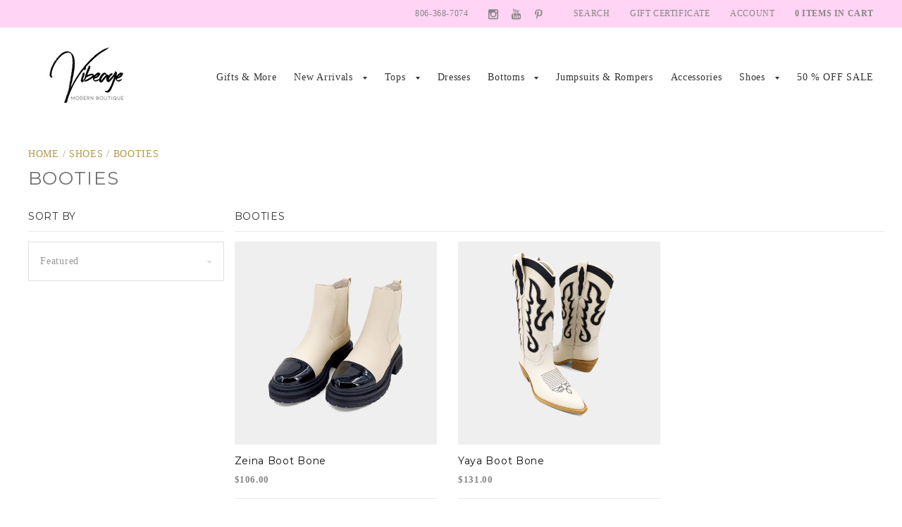

--- FILE ---
content_type: text/html; charset=UTF-8
request_url: https://vibeage.com/shoes/booties/
body_size: 15843
content:
<!doctype html>
<!--[if IE 8]><html class="no-js ie8 lt-ie10 lt-ie9" lang="en"> <![endif]-->
<!--[if IE 9 ]><html class="no-js ie9 lt-ie10" lang="en"> <![endif]-->
<!--[if (gt IE 9)|!(IE)]><!--> <html class="no-js" lang="en"> <!--<![endif]-->
<head>

  <meta charset="utf-8">
  <meta http-equiv="X-UA-Compatible" content="IE=edge,chrome=1">
  <meta name="viewport" content="width=device-width" />

  <link rel='canonical' href='https://vibeage.com/shoes/booties/' /><meta name='platform' content='bigcommerce.stencil' />
  

  <title>
    Shoes - Booties - Vibeage
  </title>

  <link rel="shortcut icon" href="https://cdn11.bigcommerce.com/s-gd2qnvrqi8/product_images/Favicon_Vibeage_V1R1_3.png?t=1544159409">

  <style>
    @font-face {
      font-family: "Social Icons";
      src: url(https://cdn11.bigcommerce.com/s-gd2qnvrqi8/stencil/48e2ba90-6fdc-0137-a3cf-0242ac11000c/e/94eb77e0-ba1d-013c-4cc7-160d449ab7ae/pixelunionsocialicons-regular.eot);
      src: url(https://cdn11.bigcommerce.com/s-gd2qnvrqi8/stencil/48e2ba90-6fdc-0137-a3cf-0242ac11000c/e/94eb77e0-ba1d-013c-4cc7-160d449ab7ae/pixelunionsocialicons-regular.woff) format("woff");
      font-weight: normal;
      font-style: normal;
    }

    @font-face {
      font-family: "prosper-icons";
      src: url(https://cdn11.bigcommerce.com/s-gd2qnvrqi8/stencil/48e2ba90-6fdc-0137-a3cf-0242ac11000c/e/94eb77e0-ba1d-013c-4cc7-160d449ab7ae/prosper-icons.eot);
      src: url(https://cdn11.bigcommerce.com/s-gd2qnvrqi8/stencil/48e2ba90-6fdc-0137-a3cf-0242ac11000c/e/94eb77e0-ba1d-013c-4cc7-160d449ab7ae/prosper-icons.woff) format("woff");
      font-weight: normal;
      font-style: normal;
    }
  </style>
  <noscript>
  <link href="//fonts.googleapis.com/css?family=Montserrat:400|Karla:400|Playfair+Display:400italic,700italic,400,700" rel="stylesheet">
  </noscript>
  
  <link href="//fonts.googleapis.com/css?family=Montserrat:400|Karla:400|Playfair+Display:400italic,700italic,400,700" rel="preload" as="style" onload="this.onload=null;this.rel='stylesheet'">
  
  <link rel="stylesheet" href="https://cdnjs.cloudflare.com/ajax/libs/tiny-slider/2.9.1/tiny-slider.css">
  <!--[if (lt IE 9)]><script src="https://cdnjs.cloudflare.com/ajax/libs/tiny-slider/2.9.1/min/tiny-slider.helper.ie8.js"></script><![endif]-->

  <link data-stencil-stylesheet href="https://cdn11.bigcommerce.com/s-gd2qnvrqi8/stencil/48e2ba90-6fdc-0137-a3cf-0242ac11000c/e/94eb77e0-ba1d-013c-4cc7-160d449ab7ae/css/theme-95e2a0d0-2876-013b-57d1-327ae8cb4a51.css" rel="stylesheet">

  
  

  <!-- Start Tracking Code for analytics_facebook -->

<script>
!function(f,b,e,v,n,t,s){if(f.fbq)return;n=f.fbq=function(){n.callMethod?n.callMethod.apply(n,arguments):n.queue.push(arguments)};if(!f._fbq)f._fbq=n;n.push=n;n.loaded=!0;n.version='2.0';n.queue=[];t=b.createElement(e);t.async=!0;t.src=v;s=b.getElementsByTagName(e)[0];s.parentNode.insertBefore(t,s)}(window,document,'script','https://connect.facebook.net/en_US/fbevents.js');

fbq('set', 'autoConfig', 'false', '480805375911866');
fbq('dataProcessingOptions', ['LDU'], 0, 0);
fbq('init', '480805375911866', {"external_id":"02924c48-4a49-4400-8b03-67631440a3f7"});
fbq('set', 'agent', 'bigcommerce', '480805375911866');

function trackEvents() {
    var pathName = window.location.pathname;

    fbq('track', 'PageView', {}, "");

    // Search events start -- only fire if the shopper lands on the /search.php page
    if (pathName.indexOf('/search.php') === 0 && getUrlParameter('search_query')) {
        fbq('track', 'Search', {
            content_type: 'product_group',
            content_ids: [],
            search_string: getUrlParameter('search_query')
        });
    }
    // Search events end

    // Wishlist events start -- only fire if the shopper attempts to add an item to their wishlist
    if (pathName.indexOf('/wishlist.php') === 0 && getUrlParameter('added_product_id')) {
        fbq('track', 'AddToWishlist', {
            content_type: 'product_group',
            content_ids: []
        });
    }
    // Wishlist events end

    // Lead events start -- only fire if the shopper subscribes to newsletter
    if (pathName.indexOf('/subscribe.php') === 0 && getUrlParameter('result') === 'success') {
        fbq('track', 'Lead', {});
    }
    // Lead events end

    // Registration events start -- only fire if the shopper registers an account
    if (pathName.indexOf('/login.php') === 0 && getUrlParameter('action') === 'account_created') {
        fbq('track', 'CompleteRegistration', {}, "");
    }
    // Registration events end

    

    function getUrlParameter(name) {
        var cleanName = name.replace(/[\[]/, '\[').replace(/[\]]/, '\]');
        var regex = new RegExp('[\?&]' + cleanName + '=([^&#]*)');
        var results = regex.exec(window.location.search);
        return results === null ? '' : decodeURIComponent(results[1].replace(/\+/g, ' '));
    }
}

if (window.addEventListener) {
    window.addEventListener("load", trackEvents, false)
}
</script>
<noscript><img height="1" width="1" style="display:none" alt="null" src="https://www.facebook.com/tr?id=480805375911866&ev=PageView&noscript=1&a=plbigcommerce1.2&eid="/></noscript>

<!-- End Tracking Code for analytics_facebook -->

<!-- Start Tracking Code for analytics_googleanalytics -->

<script>
    (function(i,s,o,g,r,a,m){i['GoogleAnalyticsObject']=r;i[r]=i[r]||function(){
    (i[r].q=i[r].q||[]).push(arguments)},i[r].l=1*new Date();a=s.createElement(o),
    m=s.getElementsByTagName(o)[0];a.async=1;a.src=g;m.parentNode.insertBefore(a,m)
    })(window,document,'script','//www.google-analytics.com/analytics.js','ga');
 
    ga('create', 'UA-117157244-1', 'auto');
    ga('require', 'displayfeatures'); 
    ga('send', 'pageview');
    setTimeout("ga('send','event','adjusted bounce rate','page visit 45 seconds or more')",45000);
    ga('require', 'ecommerce', 'ecommerce.js');
 
    function trackEcommerce() {
    this._addTrans = addTrans;
    this._addItem = addItems;
    this._trackTrans = trackTrans;
    }
    function addTrans(orderID,store,total,tax,shipping,city,state,country) {
    ga('ecommerce:addTransaction', {
        'id': orderID,
        'affiliation': store,
        'revenue': total,
        'tax': tax,
        'shipping': shipping,
        'city': city,
        'state': state,
        'country': country
    });
    }
    function addItems(orderID,sku,product,variation,price,qty) {
    ga('ecommerce:addItem', {
        'id': orderID,
        'sku': sku,
        'name': product,
        'category': variation,
        'price': price,
        'quantity': qty
    });
    }
    function trackTrans() {
        ga('ecommerce:send');
    }
    var pageTracker = new trackEcommerce();
</script>

<meta name="msvalidate.01" content="F4A13A2E10BB789D63264FF1A988B2D0" />
<meta name="google-site-verification" content="bXFhasBARZ5iQzcVzqYrqlQoY0XNUvfM7tHbl_pTjUk" />

<!-- Global site tag (gtag.js) - Google Ads: 784451435 -->
<script async src="https://www.googletagmanager.com/gtag/js?id=AW-784451435"></script>
<script>
  window.dataLayer = window.dataLayer || [];
  function gtag(){dataLayer.push(arguments);}
  gtag('js', new Date());

  gtag('config', 'AW-784451435');
</script>

<!-- Event snippet for CT-BE - Conversion Tracking - Website Leads conversion page -->
<script>
  gtag('event', 'conversion', {'send_to': 'AW-784451435/S9tPCKWE8IoBEOuOh_YC'});
</script>

<script>
function gtag_report_conversion(url) {
  var callback = function () {
    if (typeof(url) != 'undefined') {
      window.location = url;
    }
  };
  gtag('event', 'conversion', {
      'send_to': 'AW-784451435/m4DTCNCThosBEOuOh_YC',
      'event_callback': callback
  });
  return false;
}
</script>
<!-- End Global site tag (gtag.js) - Google Ads: 784451435 -->

<script src="//www.refersion.com/tracker/v3/pub_df135cceb4d276772833.js"></script><script>_refersion(function(){ _rfsn._setSource("BIGCOMMERCE"); });</script>


<!-- End Tracking Code for analytics_googleanalytics -->

<!-- Start Tracking Code for analytics_siteverification -->

<meta name="google-site-verification" content="dq9a-xZwLp_NMDgql1GkxpIyQJ1Lm2Mew2XIEhzkn1Y" />

<!-- End Tracking Code for analytics_siteverification -->


<script type="text/javascript" src="https://checkout-sdk.bigcommerce.com/v1/loader.js" defer ></script>
<script type="text/javascript">
fbq('track', 'ViewCategory', {"content_ids":["4890","4859"],"content_type":"product_group","content_category":"Booties"});
</script>
<script type="text/javascript">
var BCData = {};
</script>
<!-- BEGIN PRIVY WIDGET CODE -->
<script type='text/javascript'> var _d_site = _d_site || 'BEADDB75766D124408742312'; </script>
<script src='https://widget.privy.com/assets/widget.js'></script>
<!-- END PRIVY WIDGET CODE --><script>var _d_site = _d_site || 'BEADDB75766D124408742312';</script><script>var _d_site = _d_site || 'BEADDB75766D124408742312';</script>
<script nonce="">
(function () {
    var xmlHttp = new XMLHttpRequest();

    xmlHttp.open('POST', 'https://bes.gcp.data.bigcommerce.com/nobot');
    xmlHttp.setRequestHeader('Content-Type', 'application/json');
    xmlHttp.send('{"store_id":"999512046","timezone_offset":"-5.0","timestamp":"2026-01-31T17:00:10.61505800Z","visit_id":"535cabbb-ca31-4acd-88ac-8557773c6398","channel_id":1}');
})();
</script>


  <script>
  Theme = {};

  Theme.version = '0.0.11';
  Theme.shopName = 'Vibeage';

  // Carousel
  Theme.carousel = {
    delay: ''
  };

  // Quick Shop
  Theme.quickShop = {
    enabled: 1
  };


  Theme.localization = {
    auth: {
      passwordReset: 'auth.forgot_password.success_message'
    },
    cart: {
      outOfStock: 'Sorry, we do not have that many in stock.',
      errorMessageGeneral: 'Sorry, there seems to have been an error. Please try again.',
      itemsInCart: 'undefined Items in Cart'
    },
    cartSidebar: {
      itemsSingle: 'header.cart_count.itemsSingle',
      itemsMultiple: 'header.cart_count.itemsMultiple'
    },
    product: {
      addSuccess: '*product* has been successfully added to *cart_link*. What&#x27;s next? *checkout_link* *continue_link*',
      outOfStock: 'Unfortunately, we do not have *quantity* in stock.',
      errorMessageGeneral: 'We were unable to add this product to your cart. Please try again later. Contact us if you continue to have issues.',
      quantityZero: 'You cannot add *quantity* items to your cart.',
      cartLink: 'your cart',
      homeLink: 'continue shopping',
      checkoutLink: 'Proceed to Checkout',
      addToCart: 'Add to cart',
      preOrder: 'Pre-Order',
      soldOut: 'Sold Out'
    },
    urls: {
      cart: '/cart.php',
      checkout: '/checkout'
    }
  }
</script>
  































  <!-- snippet location html_head -->

  
<script type="application/ld+json">
  {
    "@context": "http://schema.org",
    "@type": "WebSite",
    "name": "Vibeage",
    "url": "https://vibeage.com/"
  }
</script>  
 

  
</head>

<body class="
template-category


  carousel-full-width




" data-currency-token="$" data-currency-location="left">


  <!-- snippet location header -->

  <div class="icon-sprite">
    <svg xmlns="http://www.w3.org/2000/svg" xmlns:xlink="http://www.w3.org/1999/xlink">
  <symbol id="icon-visa" viewBox="0 0 1582 1024">
    <title>icon-visa</title>
    <path d="M449.88 329.060l135.69-0.001-201.66 495.090-135.54 0.080-104.28-394.52c74.18 30.47 140.14 96.7 167.010 168.79l13.44 68.731zM557.311 824.669l80.109-496.020h128.040l-80.1 496.020h-128.050zM1023.73 527.82c73.91 35.38 108 78.2 107.58 134.75-1.040 102.93-88.49 169.43-223.030 169.43-57.481-0.63-112.82-12.62-142.7-26.44l17.92-111.020 16.481 7.88c42.12 18.53 69.34 26.040 120.62 26.040 36.83 0 76.32-15.22 76.66-48.45 0.21-21.731-16.54-37.27-66.45-61.57-48.56-23.68-112.949-63.449-112.169-134.739 0.76-96.39 89.899-163.71 216.489-163.71 49.59 0 89.439 10.86 114.76 20.83l-17.33 107.52-11.49-5.68c-23.68-10.060-53.979-19.739-95.85-19.039-50.17 0-73.36 22.060-73.37 42.659-0.33 23.3 27.13 38.53 71.88 61.54zM1478.36 329.12l103.651 495.679h-118.86s-11.78-57.030-15.601-74.3c-18.67 0-149.33-0.27-164.010-0.27-4.98 13.44-26.921 74.58-26.921 74.58h-134.55l190.22-454.56c13.41-32.34 36.42-41.13 67.11-41.13h98.96zM1320.42 648.759c24.99 0 86.349 0.001 106.289 0.001-5.080-24.79-29.67-143.17-29.67-143.17l-8.63-42.78c-6.47 18.58-17.729 48.64-16.989 47.319 0 0-40.38 110.11-51 138.63zM311.129 598.46c-52.75-146.33-169.080-223.721-311.15-259.48l1.7-10.29h206.49c27.85 1.1 50.34 10.42 58.080 41.86z"></path>
  </symbol>
  <symbol id="icon-mastercard" viewBox="0 0 1730 1024">
    <title>icon-mastercard</title>
    <path d="M1547.71 486.17c19.19 0 28.799 13.969 28.799 41.039 0 40.99-17.46 70.681-42.77 70.681-19.2 0-28.8-13.96-28.8-41.91 0-41 18.33-69.81 42.771-69.81zM1224.84 584.789c0-20.95 15.71-32.281 47.12-32.281 3.49 0 6.11 0.88 12.23 0.88-0.87 31.41-17.45 52.351-39.26 52.351-12.23 0-20.091-7.85-20.091-20.949zM840.889 507.148c0 2.63-0.010 6.14-0.010 10.479h-61.080c5.24-24.43 17.45-37.529 34.9-37.529 16.59 0 26.189 9.6 26.189 27.050zM1217.91 0.057c282.81 0 512.090 229.291 512.090 512.071 0 282.75-229.28 511.98-512.090 511.98-122.7 0-234.36-43-322.57-115 67.26-65 118.609-146.15 146.169-238.080h-42.55c-26.65 81.71-73.49 153.83-134.38 212.070-60.53-58.11-106.931-130.49-133.501-211.83h-42.57c27.44 91.38 77.91 172.83 144.68 237.83-87.981 71-199.12 115-321.16 115-282.79 0-512.050-229.23-512.050-511.98 0-282.78 229.26-512.030 512.050-512.030 122.040 0 233.18 44.050 321.16 115.29-66.769 64.74-117.239 146.17-144.68 237.56h42.57c26.57-81.34 72.971-153.72 133.501-211.43 60.89 57.86 107.729 129.931 134.38 211.65h42.55c-27.56-91.91-78.909-173.23-146.169-238.171 88.21-71.981 199.87-114.931 322.57-114.931zM230.929 646.818h54.109l42.76-257.41h-85.519l-52.37 159.68-2.62-159.68h-78.53l-42.76 257.41h50.61l33.17-196.32 4.35 196.32h37.53l70.69-198.060zM463.048 623.258l1.729-13.071 12.231-74.18c3.5-23.56 4.36-31.42 4.36-41.89 0-40.14-25.3-61.080-72.43-61.080-20.070 0-38.4 2.62-65.44 10.47l-7.86 47.14 5.23-0.89 7.86-2.6c12.231-3.5 29.681-5.25 45.391-5.25 25.29 0 34.9 5.25 34.9 19.2 0 3.49 0 6.11-1.75 13.091-8.73-0.86-16.591-1.74-22.701-1.74-61.080 0-95.981 29.66-95.981 81.15 0 34.040 20.060 56.72 49.73 56.72 25.32 0 43.641-7.87 57.61-25.32l-0.87 21.82h45.37l0.87-5.24 0.88-7.86zM575.607 522.047c-23.56-10.47-26.221-13.080-26.221-22.68 0-11.35 9.6-16.6 27.050-16.6 10.481 0 25.32 0.89 39.28 2.63l7.86-47.99c-13.96-2.62-35.769-4.37-48-4.37-61.090 0-82.89 32.28-82.029 70.67 0 26.19 12.22 44.52 41.029 58.481 22.69 10.47 26.181 13.96 26.181 22.69 0 13.1-9.6 19.199-31.42 19.199-16.58 0-31.42-2.61-48.87-7.851l-7.86 47.99 2.62 0.88 9.59 1.74c3.5 0.86 7.88 1.75 14.86 1.75 12.22 1.74 22.689 1.74 29.68 1.74 57.59 0 84.64-21.82 84.64-69.801 0-28.8-11.34-45.39-38.39-58.48zM695.996 599.717c-13.090 0-18.329-4.367-18.329-14.837 0-2.64 0-5.25 0.88-8.74l14.83-87.24h27.93l6.99-51.481h-27.93l6.11-31.42h-54.1l-23.57 143.090-2.61 16.59-3.5 20.93c-0.88 6.1-1.76 13.1-1.76 18.35 0 30.519 15.72 46.239 43.649 46.239 12.22 0 24.439-1.75 39.269-6.98l6.99-46.24c-3.49 1.74-8.74 1.74-14.851 1.74zM823.417 603.22c-31.43 0-48.001-12.19-48.001-36.64 0-1.76 0-3.5 0.87-6.11h108.21c5.23-21.82 6.98-36.641 6.98-52.351 0-46.26-28.8-75.92-74.17-75.92-54.981 0-95.12 53.231-95.12 124.771 0 61.95 31.41 94.24 92.49 94.24 20.080 0 37.53-2.61 56.731-8.74l8.73-52.35c-19.19 9.6-36.641 13.1-56.721 13.1zM997.066 496.781h3.479c5.24-25.29 12.231-43.62 20.961-60.2l-1.75-0.87h-5.24c-18.33 0-28.811 8.72-45.381 34.050l5.24-32.29h-49.74l-34.040 209.4h54.981c20.070-128.27 25.311-150.090 51.49-150.090zM1155.89 644.24l9.603-58.479c-17.45 8.75-33.16 13.1-46.25 13.1-32.29 0-51.49-23.57-51.49-62.82 0-56.72 28.8-96.85 69.81-96.85 15.71 0 29.68 4.36 48.89 13.96l9.59-55.84c-5.23-1.74-6.98-2.61-13.961-5.23l-21.83-5.25c-6.98-1.74-15.711-2.61-25.311-2.61-72.42 0-123.040 64.57-123.040 156.17 0 68.95 36.66 111.71 96 111.71 14.83 0 27.91-2.63 47.99-7.86zM1328.67 610.212l11.352-74.171c4.36-23.56 4.36-31.42 4.36-41.89 0-40.14-24.43-61.080-71.56-61.080-20.070 0-38.4 2.62-65.45 10.47l-7.86 47.14 5.25-0.89 6.98-2.6c12.22-3.5 30.55-5.25 46.26-5.25 25.31 0 34.899 5.25 34.899 19.2 0 3.49-0.87 6.11-2.61 13.091-7.86-0.86-15.721-1.74-21.831-1.74-61.080 0-95.99 29.66-95.99 81.15 0 34.040 20.070 56.72 49.75 56.72 25.31 0 43.63-7.87 57.59-25.32l-0.88 21.82h45.38v-5.24l0.87-7.86 1.74-10.47zM1396.74 646.862c20.070-128.27 25.299-150.090 51.469-150.090h3.49c5.24-25.29 12.221-43.62 20.971-60.2l-1.76-0.87h-5.24c-18.32 0-28.79 8.72-45.37 34.050l5.24-32.29h-49.74l-33.17 209.4h54.11zM1562.53 646.862l51.47 0.010 41.9-257.41h-54.11l-12.21 73.31c-14.84-19.21-30.55-28.8-52.37-28.8-48 0-89.010 59.32-89.010 129.12 0 52.36 26.19 86.391 66.33 86.391 20.070 0 35.79-6.99 50.62-22.69zM361.787 584.921c0-20.95 15.739-32.281 46.289-32.281 4.36 0 6.98 0.88 12.211 0.88-0.88 31.41-16.58 52.351-39.29 52.351-12.22 0-19.21-7.85-19.21-20.949z"></path>
  </symbol>
  <symbol id="icon-american-express" viewBox="0 0 2224 1024">
    <title>icon-american-express</title>
    <path d="M2211.25 551.010l12.771 290.999c-22.030 10-105.12 54-136.311 54h-153.22v-21c-17.46 14-49.56 21-78.93 21h-481.7v-78.91c0-11.010-1.84-11.010-11.030-11.010h-8.23v89.92h-158.75v-93.58c-26.61 12.85-55.98 12.85-82.601 12.85h-17.42v80.731h-193.61l-45.89-53-50.45 53h-311.050v-345h316.55l44.95 53.231 49.55-53.231h212.86c24.79 0 65.17 3.68 82.59 21.12v-21.12h189.94c19.26 0 55.979 3.68 80.739 21.12v-21.12h286.28v21.12c16.5-13.769 45.87-21.119 72.48-21.119h159.63v21.12c17.46-11.92 42.229-21.12 74.34-21.12h146.51zM1116.97 763.879c50.46 0 101.849-13.77 101.849-82.58 0-66.981-52.32-80.74-98.2-80.74h-188.090l-76.17 80.74-71.56-80.74h-237.65v245.44h233.99l75.231-80.28 72.5 80.28h113.78v-82.12h74.32zM1472.040 753.788c-5.5-7.36-15.6-16.519-30.26-21.109 16.5-5.5 42.17-26.61 42.17-65.141 0-28.45-10.080-44.060-29.34-55.070-19.27-10.090-42.22-11.92-72.51-11.92h-134.87v245.44h59.66v-89.46h63.29c21.12 0 33.040 1.84 42.22 11.019 10.1 11.94 10.1 33.030 10.1 49.55v28.9h58.74v-47.25c0-22.030-1.86-33.030-9.2-44.96zM1714.28 651.939v-51.36h-196.36v245.44h196.36v-50h-138.55v-49.57h135.8v-49.54h-135.8v-44.97h138.55zM1863.83 846.019c59.64 0 93.622-24.281 93.622-76.591 0-24.78-7.36-40.37-17.44-53.24-14.69-11.92-35.801-19.269-68.831-19.269h-32.12c-8.26 0-15.6-1.83-22.949-3.67-6.42-2.76-11.93-8.26-11.93-17.45 0-8.25 1.85-13.76 9.189-19.269 4.59-3.68 11.93-3.68 22.93-3.68h108.27v-52.29h-117.46c-63.3 0-84.41 38.53-84.41 73.4 0 78 68.82 74.32 122.95 76.15 11 0 17.42 1.85 21.13 5.529 3.67 2.74 7.35 10.090 7.35 17.42 0 6.44-3.68 11.94-7.35 15.61-5.53 3.67-11.95 5.51-22.95 5.51h-113.77v51.84h113.77zM2094.16 846.047c59.64 0 93.571-24.312 93.571-76.621 0-24.78-7.34-40.37-17.42-53.24-14.7-11.92-35.8-19.269-68.84-19.269h-32.11c-8.26 0-15.62-1.83-22.96-3.67-6.42-2.76-11.92-8.26-11.92-17.45 0-8.25 3.67-13.76 9.17-19.269 4.6-3.68 11.949-3.68 22.949-3.68h108.27v-52.29h-117.46c-61.47 0-84.41 38.53-84.41 73.4 0 78 68.82 74.32 122.96 76.15 11 0 17.42 1.85 21.13 5.56 3.68 2.74 7.34 10.090 7.34 17.42 0 6.44-3.66 11.94-7.34 15.61-3.67 3.67-11.93 5.51-22.93 5.51h-113.78v51.84h113.78zM1406.9 656.565c7.36 3.68 11.931 11.002 11.931 21.092 0 11.019-4.57 19.279-11.931 24.779-9.18 3.68-17.439 3.68-28.439 3.68l-71.57 1.84v-55.981h71.57c11 0 21.1 0 28.439 4.59zM1155.47 276.657c-9.18 5.5-17.419 5.501-29.369 5.501h-72.48v-54.14h72.481c10.1 0 22.029 0 29.369 3.64 7.35 4.6 11.010 11.96 11.010 22.96 0 10.090-3.66 19.269-11.010 22.039zM1625.25 218.849l40.37 97.26h-80.74zM984.804 825.359l-90.82-101.851 90.82-96.34v198.19zM1120.6 651.928c21.12 0 34.88 8.261 34.88 29.371 0 21.1-13.76 33.029-34.88 33.029h-77.981v-62.4h77.981zM184.724 316.099l41.3-97.26 40.37 97.26h-81.67zM604.964 651.919l147.721 0.010 65.14 71.58-66.981 72.49h-145.88v-49.57h130.27v-49.54h-130.27v-44.97zM610.465 428.039l-17.432 44.060h-103.68l-17.46-42.22v42.22h-199.090l-21.11-55.981h-50.46l-22.94 55.981h-178.31l76.45-180.76 71.57-163.34h153.25l21.1 40.38v-40.38h178.92l40.37 87.18 39.46-87.18h570.72c26.61 0 49.53 4.59 66.981 19.269v-19.269h156.88v19.269c25.71-14.68 59.66-19.269 98.19-19.269h226.63l21.12 40.38v-40.38h166.98l24.79 40.38v-40.38h163.3v344.1h-165.15l-32.1-52.31v52.31h-205.55l-22.93-55.981h-50.47l-22.95 55.981h-107.35c-42.19 0-73.4-10.1-94.521-21.1v21.1h-255.070v-78.92c0-11.010-1.84-12.85-9.16-12.85h-8.26v91.76h-492.72v-44.050zM1387.62 205.079c-26.61 26.6-31.212 59.64-32.132 96.34 0 44.060 11.020 72.51 30.289 93.609 21.1 21.11 57.79 27.53 86.24 27.53h68.82l22.92-54.14h122.96l22.95 54.14h119.28v-184.43l111.030 184.43h84.4v-245.9h-60.55v170.66l-103.67-170.66h-90.85v232.14l-99.080-232.14h-87.18l-84.42 193.6h-26.61c-15.6 0-32.1-3.68-40.369-11.94-11-12.85-15.61-32.119-15.61-58.739 0-25.7 4.61-44.96 15.61-55.95 11.92-10.12 24.77-13.78 45.88-13.78h55.98v-53.22h-55.98c-40.38 0-72.49 9.16-89.91 28.45zM1266.52 176.639v245.9h59.63v-245.9h-59.63zM995.852 176.639l-0.001 245.919h57.78v-89h63.33c21.11 0 34.88 1.82 44.040 10.090 10.12 12.84 8.271 33.96 8.271 47.72v31.19h60.55v-48.62c0-21.11-1.84-32.13-11-44.060-5.52-7.34-15.6-15.6-28.46-21.1 16.51-7.36 42.22-26.62 42.22-65.14 0-28.46-11.95-44.070-31.22-55.99-19.26-11.010-40.38-11.010-70.64-11.010h-134.87zM756.351 176.657v245.909h197.28v-50.45h-137.64v-49.56h135.8v-50.47h-135.8v-44.050h137.64v-51.38h-197.28zM515.961 422.567h50.459l86.25-192.68v192.68h59.65v-245.9h-96.35l-72.481 167-77.090-167h-94.51v232.14l-100.93-232.14h-87.17l-105.51 245.9h63.3l22.030-54.14h123.88l22.019 54.14h120.19v-192.68z"></path>
  </symbol>
  <symbol id="icon-discover" viewBox="0 0 3053 1024">
    <title>icon-discover</title>
    <path d="M1613.79 257.88c145.47 0 258.959 111.689 258.959 253.939 0 143.070-114.26 254.74-258.96 254.74-148.42 0-259.68-110.22-259.68-257.63 0-138.68 116.32-251.050 259.681-251.050zM139.589 267.049c153.96 0 261.36 100.251 261.36 244.471 0 71.92-32.89 141.49-88.359 187.66-46.75 38.84-100.040 56.35-173.73 56.35h-138.86v-488.48h139.59zM250.608 633.92c32.86-29.19 52.451-76.14 52.451-123.090 0-46.86-19.58-92.231-52.44-121.53-31.49-28.53-68.66-39.53-130.080-39.53h-25.519v323.070h25.519c61.42 0 100.060-11.75 130.069-38.92zM444.789 755.54v-488.48h94.88v488.48h-94.88zM771.939 454.44c108.1 39.62 140.132 74.806 140.132 152.456 0 94.47-69.32 160.489-167.891 160.489-72.35 0-124.939-28.67-168.659-93.030l61.26-59.39c21.93 42.481 58.399 65.16 103.669 65.16 42.41 0 73.84-29.269 73.84-68.869 0-20.52-9.53-38.039-28.52-50.489-9.52-5.97-28.46-14.72-65.72-27.84-89.1-32.33-119.739-66.71-119.739-134.16 0-79.769 65.75-139.859 151.83-139.859 53.34 0 102.26 18.28 143.14 54.261l-49.58 65.070c-24.9-27.75-48.27-39.46-76.751-39.46-40.95 0-70.83 23.42-70.83 54.2 0 26.28 16.79 40.261 73.82 61.461zM942.002 511.556c0-141.96 115.352-255.51 259.222-255.51 40.89 0 75.27 8.73 116.899 29.91v112.13c-39.47-38.82-73.85-54.94-119.050-54.94-89.17 0-159.24 74-159.24 167.71 0 98.93 67.95 168.529 163.59 168.529 43.090 0 76.689-15.35 114.709-53.46v112.12c-43.12 20.43-78.17 28.54-119.050 28.54-144.62 0-257.080-111.31-257.080-255.029zM2087.64 595.227l131.51-328.13h102.92l-210.32 500.96h-51.070l-206.72-500.96h103.69zM2365.25 755.577v-488.48h269.39v82.72h-174.49v108.41h167.81v82.72h-167.81v131.94h174.49v82.69h-269.39zM3010.58 411.267c0 74.76-39.351 123.84-111.001 138.53l153.41 205.77h-116.83l-131.36-196.32h-12.43v196.32h-95.019v-488.48h140.94c109.59 0 172.29 52.65 172.29 144.181zM2820.010 491.907c60.8 0 92.91-26.449 92.91-75.499 0-47.54-32.12-72.52-91.39-72.52h-29.15v148.020h27.63z"></path>
  </symbol>
  <symbol id="icon-paypal" viewBox="0 0 1828 1024">
    <title>icon-paypal</title>
    <path d="M1507.51 335.27c70.75-1.17 148.249 19.789 130.299 104.839l-43.81 200.4h-101.1l6.76-30.29c-55.030 54.769-193.21 58.269-170.72-67.561 15.72-73.41 92.1-96.72 205.54-96.72 7.86-32.63-14.609-40.76-52.789-39.6-38.21 1.17-84.24 13.979-98.86 20.97l9-73.39c29.21-5.84 67.39-18.649 115.68-18.649zM1514.25 540.328c2.22-9.31 3.39-17.51 5.62-26.819h-24.721c-19.080 0-50.53 4.67-61.79 24.48-14.6 23.3 5.65 43.12 28.101 41.96 25.84-1.17 47.18-12.84 52.79-39.62zM1724.27 255.998h103.729l-84.67 384.51h-102.68zM1252.54 257.189c54.040 0 119.319 40.76 100.199 130.479-16.9 79.231-79.95 125.841-156.48 125.841h-77.68l-28.14 127h-109.18l83.3-383.32h187.98zM1249.19 387.658c6.74-29.14-10.14-52.42-38.29-52.42h-54.040l-22.52 104.85h50.65c28.16 0 57.43-23.29 64.199-52.43zM523.077 335.248c69.89-1.17 147.55 19.789 129.8 104.839l-43.269 200.4h-100.96l6.65-30.29c-53.24 54.769-189.721 58.269-167.53-67.56 15.55-73.41 91-96.72 203.050-96.72 6.67-32.63-15.52-40.76-53.261-39.6-37.71 1.17-83.22 13.979-96.54 20.97l8.87-73.39c27.74-5.84 65.481-18.649 113.19-18.649zM530.837 540.307c1.13-9.31 3.339-17.51 5.549-26.819h-25.519c-17.75 0-48.8 4.67-59.899 24.48-14.44 23.3 4.43 43.12 26.62 41.96 25.51-1.17 47.72-12.84 53.25-39.62zM912.896 340.738l104.161-0.001-239.86 427.24h-112.9l73.8-125.6-41.25-301.64h100.98l16.269 178.52zM271.967 257.166c55.29 0 119.619 40.76 100.439 130.479-16.92 79.231-80.13 125.841-155.75 125.841h-78.981l-27.1 127h-110.59l83.5-383.32h188.48zM268.586 387.636c7.9-29.14-10.139-52.42-37.249-52.42h-54.17l-23.7 104.85h51.92c28.22 0 56.43-23.29 63.199-52.43z"></path>
  </symbol>
  <symbol id="icon-apple" viewBox="0 0 68 32">
    <title>icon-apple</title>
    <path d="M17.946 13.146c.032 3.738 3.392 4.992 3.424 5.005-.032.084-.544 1.774-1.773 3.52-1.062 1.505-2.176 3.01-3.904 3.035-1.715.032-2.266-.98-4.224-.98-1.953 0-2.56.948-4.18 1.012-1.683.064-2.963-1.632-4.032-3.136-2.19-3.065-3.866-8.67-1.613-12.447C2.765 7.278 4.762 6.08 6.93 6.055c1.646-.032 3.2 1.075 4.212 1.075 1.024 0 2.906-1.33 4.896-1.133.832.032 3.168.32 4.672 2.45-.128.065-2.79 1.582-2.752 4.71zM14.72 3.95c.896-1.044 1.504-2.497 1.344-3.95-1.293.05-2.848.832-3.776 1.875-.82.928-1.536 2.406-1.344 3.827 1.427.115 2.893-.704 3.776-1.747zM27.635 2.163c.666-.115 1.395-.21 2.19-.3a25.52 25.52 0 0 1 2.623-.13c1.376 0 2.56.16 3.546.48.992.32 1.805.788 2.445 1.39.543.53.972 1.165 1.28 1.9.306.73.46 1.575.46 2.53 0 1.15-.21 2.175-.64 3.04-.416.87-.992 1.6-1.728 2.188-.717.59-1.587 1.025-2.586 1.32-1.005.287-2.1.428-3.283.428-1.062 0-1.965-.077-2.688-.23v9.6h-1.613l-.006-22.214zm1.6 11.213c.397.11.832.192 1.306.23.48.045.993.064 1.537.064 2.048 0 3.648-.46 4.768-1.395 1.126-.934 1.69-2.304 1.69-4.11 0-.863-.14-1.625-.435-2.265s-.717-1.178-1.26-1.587a5.868 5.868 0 0 0-1.953-.934 9.19 9.19 0 0 0-2.496-.32c-.722 0-1.343.03-1.874.082-.525.064-.947.128-1.267.192l-.014 10.042zm23.72 7.206c0 .64.012 1.293.03 1.94.02.64.084 1.26.193 1.855H51.68l-.237-2.266h-.077c-.205.32-.467.628-.787.935-.32.32-.686.595-1.108.85s-.896.468-1.434.622a6.384 6.384 0 0 1-1.76.23c-.8 0-1.504-.128-2.112-.384-.595-.256-1.088-.59-1.472-.998a3.89 3.89 0 0 1-.877-1.42 4.706 4.706 0 0 1-.294-1.6c0-1.895.82-3.348 2.445-4.372 1.632-1.024 4.083-1.517 7.36-1.472v-.42c0-.43-.032-.91-.115-1.46a4.382 4.382 0 0 0-.53-1.55c-.257-.485-.673-.895-1.217-1.234-.55-.333-1.293-.5-2.227-.5a7.16 7.16 0 0 0-2.1.308 6.93 6.93 0 0 0-1.9.896l-.513-1.178a7.953 7.953 0 0 1 2.26-1.05c.767-.21 1.58-.32 2.43-.32 1.134 0 2.062.192 2.78.576.716.37 1.28.858 1.69 1.46s.69 1.28.83 2.02c.155.743.23 1.486.23 2.222l.007 6.31zm-1.6-4.768c-.878-.02-1.78.013-2.727.102-.94.09-1.818.288-2.61.59-.8.293-1.46.735-1.985 1.317-.525.576-.787 1.344-.787 2.304 0 1.133.333 1.965.992 2.496.66.538 1.408.806 2.22.806.654 0 1.25-.09 1.774-.27s.98-.416 1.363-.717c.384-.3.717-.64.98-1.024.255-.372.46-.77.594-1.166.114-.448.172-.768.172-.96l.013-3.482zm4.74-7.443l4.16 10.414c.238.576.45 1.17.654 1.792.204.602.383 1.165.55 1.677h.063l.557-1.645c.192-.62.43-1.248.678-1.894l3.89-10.342h1.71l-4.736 11.744c-.486 1.248-.934 2.38-1.357 3.392s-.845 1.92-1.28 2.733c-.435.814-.87 1.537-1.312 2.158a9.122 9.122 0 0 1-1.49 1.632c-.64.557-1.217.96-1.76 1.216-.532.256-.897.422-1.076.486l-.544-1.3c.41-.178.864-.41 1.363-.703.512-.29.992-.667 1.472-1.134.41-.397.858-.928 1.344-1.587.493-.654.934-1.447 1.318-2.388.147-.352.21-.59.21-.704 0-.147-.063-.384-.204-.704L54.4 8.372h1.695z"/>
  </symbol>
</svg>
  </div>

  <div class="page-loading">
    <span class="spinner"></span>
  </div>

    <section class="quick-shop-wrapper">
      <div class="quick-shop"></div>
      <span class="spinner"></span>
    </section>


  <header class="main-header-wrapper logo-align-left" role="banner">

  
  <div class="header-tools-wrapper">
    <div class="header-tools">
    <span class="hello-bar-text"></span>
        
      <a style="color: #858585;" onclick="ga('send', 'event', 'PhoneCall', 'PhoneClick', 'Call');" href="tel:8063687074">806-368-7074</a> 
      
          <ul class="social-icons">
    <li class="social-link instagram">
      <a href="https://www.instagram.com/vibeage_lbk/?hl=en" target="_blank" title="Instagram"></a>
    </li>
    <li class="social-link youtube">
      <a href="https://www.youtube.com/channel/UCrdPtozNODcB5VK_Y35BFSA?view_as=subscriber" target="_blank" title="YouTube"></a>
    </li>
    <li class="social-link pinterest">
      <a href="https://www.pinterest.com/vibeage/" target="_blank" title="Pinterest"></a>
    </li>
</ul>


      <span class="search-toggle">Search</span>

        <a href="https://vibeage.com/giftcertificates.php">
          Gift Certificate
        </a>
          <a href="https://vibeage.com/login.php">Account</a>

      <span class="cart-sidebar-toggle">
        0 Items in Cart
      </span>
    </div>

    <!-- snippet location forms_search -->

    <div class="search-form-wrapper hidden">
      <form class="search-form" action="/search.php" data-validated-form>
        <input class="search-input" name="search_query" placeholder="Search">
        <span class="search-close">&times;</span>
      </form>
    </div>
  </div>

  <div id="header-wrap" class="main-header">
    <div class="main-header-inner">
      <div class="branding">
          <a class="logo" href="/">
            <img
              src="https://cdn11.bigcommerce.com/s-gd2qnvrqi8/images/stencil/250x100/vibeage-sign-logo_1_1_1_1_5_1665151341__92923.original.jpg"
              alt="Vibeage"
            >
          </a>
      </div>

      
<nav class="navigation">
  <button class="navigation-toggle-mobile-wrapper">
    <span class="navigation-toggle-mobile"></span>
  </button>
    <div class="mobile-list-item cart-count">
      <a href="/cart.php"><span class="countPill countPill--positive cart-quantity">0</span><i class="fa fa-shopping-cart"></i></a>
    </div>
  <ul class="navigation-tier navigation-tier-primary desktop">
    <!--<li class="mobile-list-item cart-count">
      <a href="/cart.php">0 Items in Cart</a>
    </li>-->
      <li class="">
        <a href="https://vibeage.com/gifts-more/">Gifts &amp; More</a>
      </li>
      <li class="has-dropdown">
        <a href="https://vibeage.com/new-category/">New Arrivals</a>
          <button class="dropdown-toggle"></button>
          <ul class="navigation-tier navigation-tier-secondary">
              <li class="">
                <a href="https://vibeage.com/new-arrivals/game-day/">GAME DAY!</a>
              </li>
              <li class="">
                <a href="https://vibeage.com/new-arrivals/holla-day/">HOLLA-day</a>
              </li>
              <li class="">
                <a href="https://vibeage.com/new-arrivals/vibeage-turns-8/">NEW! NEW! NEW!</a>
              </li>
              <li class="">
                <a href="https://vibeage.com/new-arrivals/sets/">SETS</a>
              </li>
          </ul>
      </li>
      <li class="has-dropdown">
        <a href="https://vibeage.com/tops/">Tops</a>
          <button class="dropdown-toggle"></button>
          <ul class="navigation-tier navigation-tier-secondary">
              <li class="">
                <a href="https://vibeage.com/tops/basic-tees/">Basics</a>
              </li>
              <li class="">
                <a href="https://vibeage.com/tops/bodysuits/">Bodysuits</a>
              </li>
              <li class="">
                <a href="https://vibeage.com/pullover-sweaters/">Pullover Sweaters</a>
              </li>
              <li class="">
                <a href="https://vibeage.com/boutique-shirts-blouses/">Boutique Shirts &amp; Blouses</a>
              </li>
              <li class="">
                <a href="https://vibeage.com/best-selling-graphic-tees/">Best Selling Graphic Tees</a>
              </li>
          </ul>
      </li>
      <li class="">
        <a href="https://vibeage.com/dresses/">Dresses</a>
      </li>
      <li class="has-dropdown">
        <a href="https://vibeage.com/denim/">Bottoms</a>
          <button class="dropdown-toggle"></button>
          <ul class="navigation-tier navigation-tier-secondary">
              <li class="">
                <a href="https://vibeage.com/bottoms/denim/">Denim</a>
              </li>
              <li class="">
                <a href="https://vibeage.com/bottoms/joggers/">Joggers</a>
              </li>
              <li class="">
                <a href="https://vibeage.com/bottoms/skirts/">Skirts</a>
              </li>
              <li class="">
                <a href="https://vibeage.com/bottoms/shorts/">Shorts</a>
              </li>
          </ul>
      </li>
      <li class="">
        <a href="https://vibeage.com/jumpsuits-rompers/">Jumpsuits &amp; Rompers</a>
      </li>
      <li class="">
        <a href="https://vibeage.com/accessories/">Accessories</a>
      </li>
      <li class="has-dropdown">
        <a href="https://vibeage.com/shoes/">Shoes</a>
          <button class="dropdown-toggle"></button>
          <ul class="navigation-tier navigation-tier-secondary">
              <li class="">
                <a href="https://vibeage.com/shoes/booties/">Booties</a>
              </li>
              <li class="">
                <a href="https://vibeage.com/shoes/flats-mules/">Flats + Mules</a>
              </li>
              <li class="">
                <a href="https://vibeage.com/shoes/sandals-slides/">Sandals + Slides</a>
              </li>
              <li class="">
                <a href="https://vibeage.com/shoes/sneakers/">Sneakers</a>
              </li>
          </ul>
      </li>
      <li class="">
        <a href="https://vibeage.com/sale/">50 % OFF SALE</a>
      </li>

      <li class="mobile-list-item">
        <a href="https://vibeage.com/giftcertificates.php">Gift Certificate</a>
      </li>

      <li class="mobile-list-item">
          <a href="https://vibeage.com/login.php">Account</a>
      </li>

    <li class="mobile-list-item search-wrapper">
      <form class="search-form" action="/search.php" data-validated-form>
        <input class="search-input" name="search_query" placeholder="Search">
      </form>
    </li>
  </ul>
</nav>
    </div>
  </div>
  <!-- Facebook Pixel Code -->
<script>
  !function(f,b,e,v,n,t,s)
  {if(f.fbq)return;n=f.fbq=function(){n.callMethod?
  n.callMethod.apply(n,arguments):n.queue.push(arguments)};
  if(!f._fbq)f._fbq=n;n.push=n;n.loaded=!0;n.version='2.0';
  n.queue=[];t=b.createElement(e);t.async=!0;
  t.src=v;s=b.getElementsByTagName(e)[0];
  s.parentNode.insertBefore(t,s)}(window, document,'script',
  'https://connect.facebook.net/en_US/fbevents.js');
  fbq('init', '376102085927707');
  fbq('track', 'PageView');
</script>
<noscript><img height="1" width="1" style="display:none"
  src="https://www.facebook.com/tr?id=376102085927707&ev=PageView&noscript=1"
/></noscript>
<!-- End Facebook Pixel Code -->
</header>
  
<section class="cart-sidebar-wrapper">
  <div class="cart-sidebar">
    <span class="cart-sidebar-toggle">&times;</span>
    <h3 class="cart-sidebar-header">Your cart</h3>
    <div class="cart-sidebar-details">
      
<div class="cart-sidebar-total" data-cart-grand-total="$0.00" data-cart-quantity="0" data-cart-items-message="0 Items in Cart">$0.00</div>

<div class="cart-sidebar-checkout">
  <a class="button" href="https://vibeage.com/checkout.php">Check out</a>
  <a class="cart-sidebar-edit-cart" href="https://vibeage.com/cart.php">Edit cart</a>
</div>

<div class="cart-sidebar-items">
</div>
    </div>
  </div>
</section>

  <div class="main-content content-aligned-left">
    
    
  <div class="breadcrumbs">
        <a href="https://vibeage.com/">Home</a> <span class="divider">/</span>
        <a href="https://vibeage.com/shoes/">Shoes</a> <span class="divider">/</span>
        <a href="https://vibeage.com/shoes/booties/">Booties</a> 
  </div>
    <h1 class="page-title">Booties</h1>


  <section class="category-wrapper has-sidebar rows-of-3">

      <aside class="category-sidebar">
        

<div class="faceted-search">
  
<div class="faceted-search-filter">
  <h3 class="section-title">Sort By</h3>

  <form method="get" data-sort-by>
    <div class="form-field">
      <label class="form-label select-wrapper" for="sort">
        <span class="form-select-wrapper">
          <select class="form-select" name="sort" id="sort">
            <option  disabled>Select Sorting</option>
            <option value="featured" selected>Featured</option>
            <option value="newest" >Newest</option>
            <option value="bestselling" >Top Sellers</option>
            <option value="alphaasc" >A-Z</option>
            <option value="alphadesc" >Z-A</option>
            <option value="avgcustomerreview" >Rating</option>
            <option value="priceasc" >Price: Low to High</option>
            <option value="pricedesc" >Price: High to Low</option>
          </select>
        </span>
      </label>
    </div>
  </form>
</div>

</div>
      </aside>

    <main class="category">
      <!-- snippet location categories -->
      

  <form action="/compare" method="post">
    <h3 class="section-title">Booties</h3>
      <article class="product-item">
  <figure class="product-item-thumbnail">
    <a href="https://vibeage.com/zeina-boot-bone/">
      <img
        src="https://cdn11.bigcommerce.com/s-gd2qnvrqi8/images/stencil/500x800/products/4890/10438/ZEINA-BONE-2_1__08319.1730492484.jpg?c=2"
        alt="Zeina Boot Bone"
      >
    </a>


      <span class="quick-shop-trigger" data-product-id="4890">
          Quick shop
      </span>

  </figure>

  <div class="product-item-details">



    <h3 class="product-item-title">
      <a href="https://vibeage.com/zeina-boot-bone/" alt="Zeina Boot Bone">Zeina Boot Bone</a>
    </h3>

        <div class="product-price">

      <div>

        <span data-product-price-wrapper="without-tax">

          <span class="price-value">
            $106.00
          </span>

        </span>
      </div>

</div>

      <div class="product-item-compare form-field form-field-checkbox">
        <label class="form-label" for="compare-4890">
          <span class="form-field-control">
            <input
              class="form-input form-checkbox"
              type="checkbox"
              name="products[]"
              value="4890"
              id="compare-4890"
            >
            <span class="form-label-text">
              <input
                type="submit"
                value="Compare"
                class="button button-small"
              >
            </span>
          </span>
        </label>
      </div>
  </div>
</article>
      <article class="product-item">
  <figure class="product-item-thumbnail">
    <a href="https://vibeage.com/yaya-boot-bone/">
      <img
        src="https://cdn11.bigcommerce.com/s-gd2qnvrqi8/images/stencil/500x800/products/4859/10336/YAYA-BONE-2__67424.1729287268.jpg?c=2"
        alt="Yaya Boot Bone"
      >
    </a>


      <span class="quick-shop-trigger" data-product-id="4859">
          Quick shop
      </span>

  </figure>

  <div class="product-item-details">



    <h3 class="product-item-title">
      <a href="https://vibeage.com/yaya-boot-bone/" alt="Yaya Boot Bone">Yaya Boot Bone</a>
    </h3>

        <div class="product-price">

      <div>

        <span data-product-price-wrapper="without-tax">

          <span class="price-value">
            $131.00
          </span>

        </span>
      </div>

</div>

      <div class="product-item-compare form-field form-field-checkbox">
        <label class="form-label" for="compare-4859">
          <span class="form-field-control">
            <input
              class="form-input form-checkbox"
              type="checkbox"
              name="products[]"
              value="4859"
              id="compare-4859"
            >
            <span class="form-label-text">
              <input
                type="submit"
                value="Compare"
                class="button button-small"
              >
            </span>
          </span>
        </label>
      </div>
  </div>
</article>
  </form>

  <div class="bottom-banner">
        </div>
    </main>
  </section>


  </div>
  <div class="banners">
        </div>
  

  <footer class="main-footer">
  <div class="footer-upper">

      <div class="footer-module shop-contact-wrapper">
        <h2 class="section-title">Contact us</h2>
        <div class="shop-contact">
          <p>Vibeage Boutique<br>
10305 Quaker Avenue Suite 1100<br>
Lubbock, TX<br>
79424<br>
Monday-Friday 10AM-6PM<br>
Saturday 10AM-4PM</p>
            <p><span>Phone:</span> <a onClick="ga('send', 'event', 'PhoneCall', 'PhoneClick', 'Call');"  href="tel:8063687074">806-368-7074</a></p>
        </div>
      </div>

      <div class="footer-module footer-linklist">
        <h2 class="section-title">Navigate</h2>
        <ul>
            <li><a href="https://vibeage.com/about-vibeage/">About Vibeage</a></li>
            <li><a href="https://vibeage.com/size-guide/">Size Guide</a></li>
            <li><a href="https://vibeage.com/vibeage-boutique-return-policy/">Vibeage Boutique Return Policy</a></li>
            <li><a href="https://vibeage.com/vibeage-faq/">Vibeage FAQ</a></li>
            <li><a href="https://vibeage.com/contact-us/">Contact Us</a></li>
            <li><a href="https://vibeage.com/blog/">Blog</a></li>
          <li><a href="https://vibeage.com/sitemap/">Sitemap</a></li>
        </ul>
      </div>
    
      <div class="footer-module footer-linklist">
        <h2 class="section-title">categories</h2>
        <ul>
            <li><a href="https://vibeage.com/gifts-more/">Gifts &amp; More</a></li>
            <li><a href="https://vibeage.com/new-category/">New Arrivals</a></li>
            <li><a href="https://vibeage.com/tops/">Tops</a></li>
            <li><a href="https://vibeage.com/dresses/">Dresses</a></li>
            <li><a href="https://vibeage.com/denim/">Bottoms</a></li>
            <li><a href="https://vibeage.com/jumpsuits-rompers/">Jumpsuits &amp; Rompers</a></li>
            <li><a href="https://vibeage.com/accessories/">Accessories</a></li>
            <li><a href="https://vibeage.com/shoes/">Shoes</a></li>
            <li><a href="https://vibeage.com/sale/">50 % OFF SALE</a></li>
        </ul>
      </div>


      <div class="footer-module mailing-list-wrapper">
        
<section class="mailing-list ">
  <h2 class="section-title">Join our mailing list</h2>

  <p>We promise to send only good things.</p>

  <form class="mailing-list-form" action="/subscribe.php" method="post">
    <input type="hidden" name="action" value="subscribe">
    <input type="hidden" name="check" value="1">
    <label class="form-label" for="nl_email">
      <span class="form-label-text form-hidden">Email Address</span>
      <input class="form-input mailing-list-email" id="nl_email" name="nl_email" type="email" value="" placeholder="Email Address">
    </label>
    <span class="mailing-list-submit form-field">
      <input class="form-input" type="submit" name="subscribe" value="&#xe050;">
    </span>
  </form>

</section>
        <img src='product_images/uploaded_images/black-bow-2020-logo-1-.png?t=1579647811&_ga=2.87995871.619009260.1579480016-2109339643.1546565117' alt='Bow logo' class='bow_logo'>
      </div>
    
        <div class="footer-module social-icons-wrapper">
          <h2 class="section-title">Follow us out there</h2>
          <ul class="social-icons">
    <li class="social-link instagram">
      <a href="https://www.instagram.com/vibeage_lbk/?hl=en" target="_blank" title="Instagram"></a>
    </li>
    <li class="social-link youtube">
      <a href="https://www.youtube.com/channel/UCrdPtozNODcB5VK_Y35BFSA?view_as=subscriber" target="_blank" title="YouTube"></a>
    </li>
    <li class="social-link pinterest">
      <a href="https://www.pinterest.com/vibeage/" target="_blank" title="Pinterest"></a>
    </li>
</ul>
        </div>



  </div>

  <div class="footer-lower">

    <div class="footer-lower-left">
      <p class="copyright" role="contentinfo">&copy; <script>document.write(new Date().getFullYear())</script> <a href="https://vibeage.com">Vibeage</a></p>

    </div>
    
    <div class="branding">
          <a class="logo" href="/">
            <img
              src="https://cdn11.bigcommerce.com/s-gd2qnvrqi8/images/stencil/250x100/vibeage-sign-logo_1_1_1_1_5_1665151341__92923.original.jpg"
              alt="Vibeage"
            >
          </a>
    </div>

    <ul class="payment-options">
        <li>
          <svg class="footer-payment-icon">
            <use xlink:href="#icon-visa"></use>
          </svg>
        </li>

        <li>
          <svg class="footer-payment-icon">
            <use xlink:href="#icon-mastercard"></use>
          </svg>
        </li>

        <li>
          <svg class="footer-payment-icon">
            <use xlink:href="#icon-american-express">
            </use>
          </svg>
        </li>

        <li>
          <svg class="footer-payment-icon">
            <use xlink:href="#icon-discover">
            </use>
          </svg>
        </li>

        <li>
          <svg class="footer-payment-icon">
            <use xlink:href="#icon-paypal">
            </use>
          </svg>
        </li>

        <li>
          <svg class="footer-payment-icon">
            <use xlink:href="#icon-apple">
            </use>
          </svg>
        </li>
    </ul>

  </div>

</footer>

  <div class="error-message-modal"></div>


  <script type="text/javascript" src="https://cdn11.bigcommerce.com/shared/js/csrf-protection-header-5eeddd5de78d98d146ef4fd71b2aedce4161903e.js"></script>
<script type="text/javascript" src="https://cdn11.bigcommerce.com/r-522cb09e4d4c91362a873dfb66596075446f4cb2/javascript/visitor_stencil.js"></script>
<script src='https://chimpstatic.com/mcjs-connected/js/users/28acb66e246be59ceec30e33c/49a57e552593cb07e56b2ea96.js' defer></script><script src='https://widget.privy.com/assets/widget.js' defer></script><script src='https://widget.privy.com/assets/widget.js' defer></script><script src='https://static.klaviyo.com/onsite/js/Ru8JXf/klaviyo.js?company_id=Ru8JXf' async ></script><div id="evm-instagram-feed"></div><script src="https://bcshopinsta.herokuapp.com/embed.js" data-shop-id="store-gd2qnvrqi8.mybigcommerce.com"></script>

  
<script id="schema-breadcrumbs">
  var schema = document.createElement('script');
  schema.type = 'application/ld+json';
  schema.text = JSON.stringify({
    "@context": "http://schema.org",
    "@type": "BreadcrumbList",
    "itemListElement": [
        {
          "@type": "ListItem",
          "position": 0 + 1,
          "item": {
            "@id": "https://vibeage.com/",
            "name": "Home"
          }
        },
        {
          "@type": "ListItem",
          "position": 1 + 1,
          "item": {
            "@id": "https://vibeage.com/shoes/",
            "name": "Shoes"
          }
        },
        {
          "@type": "ListItem",
          "position": 2 + 1,
          "item": {
            "@id": window.location.href,
            "name": "Booties"
          }
        }
    ]
  });

  document.querySelector('body').appendChild(schema);

  var script = document.getElementById('schema-breadcrumbs');
  script.parentElement.removeChild(script);
</script>

  <script src="https://cdn11.bigcommerce.com/s-gd2qnvrqi8/stencil/48e2ba90-6fdc-0137-a3cf-0242ac11000c/e/94eb77e0-ba1d-013c-4cc7-160d449ab7ae/js/bundle.js"></script>
  <script>
    // Exported in app.js
    window.stencilBootstrap("pages/category", "{\"themeImageSizes\":{\"amp-product-image\":{\"width\":500,\"height\":500},\"500x800\":{\"width\":500,\"height\":800},\"account-product-thumbnail\":{\"width\":500,\"height\":800},\"1200x1200\":{\"width\":1200,\"height\":1200},\"account-logo\":{\"width\":250,\"height\":100},\"product\":{\"width\":1200,\"height\":1200},\"product_item\":{\"width\":500,\"height\":800},\"core-product-picklist\":{\"width\":200,\"height\":200},\"100x100\":{\"width\":100,\"height\":100},\"660x1000\":{\"width\":660,\"height\":1000}},\"required\":\"(Required)\",\"validationRequired\":\"This field is required\",\"validationEmail\":\"Your email address appears to be invalid.\",\"validationNumber\":\"You can enter only numbers in this field.\",\"validationNumMax\":\"Please enter a number less than undefined.\",\"validationNumMin\":\"Please enter a number greater than undefined.\",\"validationNumRange\":\"Please enter a number greater than undefined and less than undefined.\",\"validationMaxLength\":\"Maximum undefined characters allowed.\",\"validationMinLength\":\"Minimum undefined characters allowed.\",\"validationMaxChecked\":\"Maximum undefined options allowed.\",\"validationMinChecked\":\"Please select minimum undefined options.\",\"validationMaxSelected\":\"Maximum undefined selection allowed.\",\"validationMinSelected\":\"Minimum undefined selection allowed.\",\"validationNotEqual\":\"Fields do not match.\",\"validationDifferent\":\"Fields cannot be the same as each other.\",\"urlsCart\":\"/cart.php\",\"productYouSave\":\"You save\",\"productIncludingTax\":\"(incl. tax)\",\"productExcludingTax\":\"(excl. tax)\",\"productStockLevel\":\"(only undefined left)\",\"productPreviewVariation\":\"Preview Variation\",\"numberOfProductListItems\":12,\"zoomClose\":\"Close (Esc)\",\"zoomShare\":\"Share\",\"zoomFullscreen\":\"Toggle fullscreen\",\"zoomAction\":\"Zoom in/out\",\"zoomPrevious\":\"Previous (arrow left)\",\"zoomNext\":\"Next (arrow right)\"}").load();
  </script>

  <!-- snippet location footer -->
</body>
</html>


--- FILE ---
content_type: text/css; charset=UTF-8
request_url: https://cdn11.bigcommerce.com/s-gd2qnvrqi8/stencil/48e2ba90-6fdc-0137-a3cf-0242ac11000c/e/94eb77e0-ba1d-013c-4cc7-160d449ab7ae/css/theme-95e2a0d0-2876-013b-57d1-327ae8cb4a51.css
body_size: 25727
content:
@charset "UTF-8";/*! Theme: Prosper v1.17.3 *//*! PhotoSwipe main CSS by Dmitry Semenov | photoswipe.com | MIT license */.pswp{display:none;position:absolute;width:100%;height:100%;left:0;top:0;overflow:hidden;-ms-touch-action:none;touch-action:none;z-index:1500;-webkit-text-size-adjust:100%;-webkit-backface-visibility:hidden;outline:0}.pswp *{box-sizing:border-box}.pswp img{max-width:none}.pswp--animate_opacity{will-change:opacity;transition:opacity 333ms cubic-bezier(.4, 0, .22, 1)}.pswp--open{display:block}.pswp--zoom-allowed .pswp__img{cursor:-moz-zoom-in;cursor:zoom-in}.pswp--zoomed-in .pswp__img{cursor:-moz-grab;cursor:grab}.intro-video{margin-top:83px}.mailing-list-wrapper .bow_logo{width:50%;margin:0 auto;display:block;margin-top:40px}.pswp--dragging .pswp__img{cursor:-moz-grabbing;cursor:grabbing}.pswp__bg{position:absolute;left:0;top:0;width:100%;height:100%;background:#000;opacity:0;transform:translateZ(0);-webkit-backface-visibility:hidden;will-change:opacity}.pswp__scroll-wrap{position:absolute;left:0;top:0;width:100%;height:100%;overflow:hidden}.pswp__container,.pswp__zoom-wrap{-ms-touch-action:none;touch-action:none;position:absolute;left:0;right:0;top:0;bottom:0}.pswp__container,.pswp__img{-webkit-user-select:none;-moz-user-select:none;-ms-user-select:none;user-select:none;-webkit-tap-highlight-color:transparent;-webkit-touch-callout:none}.pswp__zoom-wrap{position:absolute;width:100%;transform-origin:left top;transition:transform 333ms cubic-bezier(.4, 0, .22, 1)}.pswp__bg{will-change:opacity;transition:opacity 333ms cubic-bezier(.4, 0, .22, 1)}.pswp--animated-in .pswp__bg,.pswp--animated-in .pswp__zoom-wrap{transition:none}.pswp__container,.pswp__zoom-wrap{-webkit-backface-visibility:hidden}.pswp__item{position:absolute;left:0;right:0;top:0;bottom:0;overflow:hidden}.pswp__img{position:absolute;width:auto;height:auto;top:0;left:0}.pswp__img--placeholder{-webkit-backface-visibility:hidden}.pswp__img--placeholder--blank{background:#222}.pswp--ie .pswp__img{width:100%!important;height:auto!important;left:0;top:0}.pswp__error-msg{position:absolute;left:0;top:50%;width:100%;text-align:center;font-size:14px;line-height:16px;margin-top:-8px;color:#ccc}.pswp__error-msg a{color:#ccc;text-decoration:underline}/*! PhotoSwipe Default UI CSS by Dmitry Semenov | photoswipe.com | MIT license */.pswp__button{width:44px;height:44px;position:relative;background:0 0;cursor:pointer;overflow:visible;-webkit-appearance:none;display:block;border:0;padding:0;margin:0;float:right;opacity:.75;transition:opacity .2s;box-shadow:none}.pswp__button:focus,.pswp__button:hover{opacity:1}.pswp__button:active{outline:0;opacity:.9}.pswp__button::-moz-focus-inner{padding:0;border:0}.pswp__ui--over-close .pswp__button--close{opacity:1}.pswp__button,.pswp__button--arrow--left:before,.pswp__button--arrow--right:before{background:url(../img/default-skin.png) 0 0 no-repeat;background-size:264px 88px;width:44px;height:44px}@media (-webkit-min-device-pixel-ratio:1.1),(-webkit-min-device-pixel-ratio:1.09375),(min-resolution:105dpi),(min-resolution:1.1dppx){.pswp--svg .pswp__button,.pswp--svg .pswp__button--arrow--left:before,.pswp--svg .pswp__button--arrow--right:before{background-image:url(../img/default-skin.svg)}.pswp--svg .pswp__button--arrow--left,.pswp--svg .pswp__button--arrow--right{background:0 0}}.pswp__button--close{background-position:0 -44px}.pswp__button--share{background-position:-44px -44px}.pswp__button--fs{display:none}.pswp--supports-fs .pswp__button--fs{display:block}.pswp--fs .pswp__button--fs{background-position:-44px 0}.pswp__button--zoom{display:none;background-position:-88px 0}.pswp--zoom-allowed .pswp__button--zoom{display:block}.pswp--zoomed-in .pswp__button--zoom{background-position:-132px 0}.pswp--touch .pswp__button--arrow--left,.pswp--touch .pswp__button--arrow--right{visibility:hidden}.pswp__button--arrow--left,.pswp__button--arrow--right{background:0 0;top:50%;margin-top:-50px;width:70px;height:100px;position:absolute}.pswp__button--arrow--left{left:0}.pswp__button--arrow--right{right:0}.pswp__button--arrow--left:before,.pswp__button--arrow--right:before{content:'';top:35px;background-color:rgba(0,0,0,.3);height:30px;width:32px;position:absolute}.pswp__button--arrow--left:before{left:6px;background-position:-138px -44px}.pswp__button--arrow--right:before{right:6px;background-position:-94px -44px}.pswp__counter,.pswp__share-modal{-webkit-user-select:none;-moz-user-select:none;-ms-user-select:none;user-select:none}.pswp__share-modal{display:block;background:rgba(0,0,0,.5);width:100%;height:100%;top:0;left:0;padding:10px;position:absolute;z-index:1600;opacity:0;transition:opacity .25s ease-out;-webkit-backface-visibility:hidden;will-change:opacity}.pswp__share-modal--hidden{display:none}.pswp__share-tooltip{z-index:1620;position:absolute;background:#fff;top:56px;border-radius:2px;display:block;width:auto;right:44px;box-shadow:0 2px 5px rgba(0,0,0,.25);transform:translateY(6px);transition:transform .25s;-webkit-backface-visibility:hidden;will-change:transform}.pswp__share-tooltip a{display:block;padding:8px 12px;color:#000;text-decoration:none;font-size:14px;line-height:18px}.pswp__share-tooltip a:hover{text-decoration:none;color:#000}.pswp__share-tooltip a:first-child{border-radius:2px 2px 0 0}.pswp__share-tooltip a:last-child{border-radius:0 0 2px 2px}.pswp__share-modal--fade-in{opacity:1}.pswp__share-modal--fade-in .pswp__share-tooltip{transform:translateY(0)}.pswp--touch .pswp__share-tooltip a{padding:16px 12px}a.pswp__share--facebook:before{content:'';display:block;width:0;height:0;position:absolute;top:-12px;right:15px;border:6px solid transparent;border-bottom-color:#fff;-webkit-pointer-events:none;-moz-pointer-events:none;pointer-events:none}a.pswp__share--facebook:hover{background:#3e5c9a;color:#fff}a.pswp__share--facebook:hover:before{border-bottom-color:#3e5c9a}a.pswp__share--twitter:hover{background:#55acee;color:#fff}a.pswp__share--pinterest:hover{background:#ccc;color:#ce272d}a.pswp__share--download:hover{background:#ddd}.pswp__counter{position:absolute;left:0;top:0;height:44px;font-size:13px;line-height:44px;color:#fff;opacity:.75;padding:0 10px}.pswp__caption{position:absolute;left:0;bottom:0;width:100%;min-height:44px}.pswp__caption small{font-size:11px;color:#bbb}.pswp__caption__center{text-align:left;max-width:420px;margin:0 auto;font-size:13px;padding:10px;line-height:20px;color:#ccc}.pswp__caption--empty{display:none}.pswp__caption--fake{visibility:hidden}.pswp__preloader{width:44px;height:44px;position:absolute;top:0;left:50%;margin-left:-22px;opacity:0;transition:opacity .25s ease-out;will-change:opacity;direction:ltr}.pswp__preloader__icn{width:20px;height:20px;margin:12px}.pswp__preloader--active{opacity:1}.pswp--css_animation .pswp__preloader--active{opacity:1}.pswp--css_animation .pswp__preloader--active .pswp__preloader__icn{animation:clockwise .5s linear infinite}.pswp--css_animation .pswp__preloader--active .pswp__preloader__donut{animation:donut-rotate 1s cubic-bezier(.4,0,.22,1) infinite}.pswp--css_animation .pswp__preloader__icn{background:0 0;opacity:.75;width:14px;height:14px;position:absolute;left:15px;top:15px;margin:0}.pswp--css_animation .pswp__preloader__cut{width:7px;height:14px;overflow:hidden}.pswp--css_animation .pswp__preloader__donut{box-sizing:border-box;width:14px;height:14px;border:2px solid #fff;border-radius:50%;border-left-color:transparent;border-bottom-color:transparent;position:absolute;top:0;left:0;background:0 0;margin:0}@media screen and (max-width:1024px){.pswp__preloader{position:relative;left:auto;top:auto;margin:0;float:right}}@keyframes clockwise{0%{transform:rotate(0)}100%{transform:rotate(360deg)}}@keyframes donut-rotate{0%{transform:rotate(0)}50%{transform:rotate(-140deg)}100%{transform:rotate(0)}}.pswp__ui{-webkit-font-smoothing:auto;visibility:visible;opacity:1;z-index:1550}.pswp__top-bar{position:absolute;left:0;top:0;height:44px;width:100%}.pswp--has_mouse .pswp__button--arrow--left,.pswp--has_mouse .pswp__button--arrow--right,.pswp__caption,.pswp__top-bar{-webkit-backface-visibility:hidden;will-change:opacity;transition:opacity 333ms cubic-bezier(.4, 0, .22, 1)}.pswp--has_mouse .pswp__button--arrow--left,.pswp--has_mouse .pswp__button--arrow--right{visibility:visible}.pswp__caption,.pswp__top-bar{background-color:rgba(0,0,0,.5)}.pswp__ui--fit .pswp__caption,.pswp__ui--fit .pswp__top-bar{background-color:rgba(0,0,0,.3)}.pswp__ui--idle .pswp__top-bar{opacity:0}.pswp__ui--idle .pswp__button--arrow--left,.pswp__ui--idle .pswp__button--arrow--right{opacity:0}.pswp__ui--one-slide .pswp__button--arrow--left,.pswp__ui--one-slide .pswp__button--arrow--right,.pswp__ui--one-slide .pswp__counter{display:none}.pswp__element--disabled{display:none!important}.pswp--minimal--dark .pswp__top-bar{background:0 0}html{font-family:sans-serif;-ms-text-size-adjust:100%;-webkit-text-size-adjust:100%}body{margin:0}article,aside,details,figcaption,figure,footer,header,hgroup,main,menu,nav,section,summary{display:block}audio,canvas,progress,video{display:inline-block;vertical-align:baseline}audio:not([controls]){display:none;height:0}[hidden],template{display:none}a{background-color:transparent}a:active,a:hover{outline:0}abbr[title]{border-bottom:1px dotted}b,strong{font-weight:700}dfn{font-style:italic}h1{font-size:2em;margin:.67em 0}mark{background:#ff0;color:#000}small{font-size:80%}sub,sup{font-size:75%;line-height:0;position:relative;vertical-align:baseline}sup{top:-.5em}sub{bottom:-.25em}img{border:0}svg:not(:root){overflow:hidden}figure{margin:1em 40px}hr{box-sizing:content-box;height:0}pre{overflow:auto}code,kbd,pre,samp{font-family:monospace,monospace;font-size:1em}button,input,optgroup,select,textarea{color:inherit;font:inherit;margin:0}button{overflow:visible}button,select{text-transform:none}button,html input[type=button],input[type=reset],input[type=submit]{-webkit-appearance:button;cursor:pointer}button[disabled],html input[disabled]{cursor:default}button::-moz-focus-inner,input::-moz-focus-inner{border:0;padding:0}input{line-height:normal}input[type=checkbox],input[type=radio]{box-sizing:border-box;padding:0}input[type=number]::-webkit-inner-spin-button,input[type=number]::-webkit-outer-spin-button{height:auto}input[type=search]{-webkit-appearance:textfield;box-sizing:content-box}input[type=search]::-webkit-search-cancel-button,input[type=search]::-webkit-search-decoration{-webkit-appearance:none}fieldset{border:1px solid silver;margin:0 2px;padding:.35em .625em .75em}legend{border:0;padding:0}textarea{overflow:auto}optgroup{font-weight:700}table{border-collapse:collapse;border-spacing:0}td,th{padding:0}.account-item .account-item-body:after,.account-item .account-item-body:before,.account-item:after,.account-item:before,.account-list-item-cell.details-button:after,.account-list-item-cell.details-button:before,.account-page-wishlists-list .account-item .account-item-body:after,.account-page-wishlists-list .account-item .account-item-body:before,.account-receipt-summaries:after,.account-receipt-summaries:before,.account-wrapper:after,.account-wrapper:before,.cart-total-wrapper:after,.cart-total-wrapper:before,.footer-lower:after,.footer-lower:before,.form-field-date .form-field-control:after,.form-field-date .form-field-control:before,.form-field-rectangle .form-field-control:after,.form-field-rectangle .form-field-control:before,.form-field-swatch .form-field-control:after,.form-field-swatch .form-field-control:before,.main-header-wrapper:after,.main-header-wrapper:before,.page-wrapper:after,.page-wrapper:before,.pagination-wrapper:after,.pagination-wrapper:before,.product-images:after,.product-images:before,.rte:after,.rte:before,.seach-results-wrapper:after,.seach-results-wrapper:before,.template-product .page-wrapper:after,.template-product .page-wrapper:before,.template-product .seach-results-wrapper:after,.template-product .seach-results-wrapper:before{display:table;content:""}.account-item .account-item-body:after,.account-item:after,.account-list-item-cell.details-button:after,.account-page-wishlists-list .account-item .account-item-body:after,.account-receipt-summaries:after,.account-wrapper:after,.cart-total-wrapper:after,.footer-lower:after,.form-field-date .form-field-control:after,.form-field-rectangle .form-field-control:after,.form-field-swatch .form-field-control:after,.main-header-wrapper:after,.page-wrapper:after,.pagination-wrapper:after,.product-images:after,.rte:after,.seach-results-wrapper:after,.template-product .page-wrapper:after,.template-product .seach-results-wrapper:after{clear:both}.carousel-item-heading,.carousel-item-subtext,.mailing-list-submit .form-input,.quick-shop-trigger,.share-buttons a,.social-link a:before{-moz-font-smoothing:antialiased;-moz-osx-font-smoothing:grayscale;-webkit-font-smoothing:antialiased}html{box-sizing:border-box}*,:after,:before{box-sizing:inherit}a{text-decoration:none}h1,h2,h3,h4,h5,h6{line-height:1.25}img{max-width:100%}dl,ol,ul{padding:0;margin:0}ul{list-style:outside none}ol{list-style:outside decimal}hr{height:2px;border:0}blockquote>:first-child{margin-top:0}blockquote>:last-child{margin-bottom:0}figure{margin:0}iframe{max-width:100%;border:0}pre{padding:1em;background:#fafafa}.form-field-checkbox .form-checkbox,.form-field-checkbox .form-radio,.form-field-radio .form-checkbox,.form-field-radio .form-radio,.form-field-rectangle .form-input,.form-field-swatch .form-input,.form-field-swatch .form-label-text,.form-hidden,.form-input.product-picklist-radio,.show-for-sr,.sr-only{position:absolute!important;width:1px;height:1px;overflow:hidden;clip:rect(1px,1px,1px,1px)}.button{display:inline-block;line-height:normal;text-align:center;cursor:pointer;border:0;border-radius:0;-webkit-appearance:none}.button+.button{margin-left:5px}.form-fieldset{padding:0;margin:0;border:0}.form-label{display:block}.form-label-text,.form-label-text-inline{display:inline-block}.form-input{display:block;border:1px solid;border-color:inherit;border-radius:0;box-sizing:border-box}.form-input:-ms-input-placeholder{opacity:.8}.form-input::placeholder{opacity:.8}textarea.form-input{resize:vertical}input:not([type]).form-input,input[type=color].form-input,input[type=date].form-input,input[type=datetime-local].form-input,input[type=datetime].form-input,input[type=email].form-input,input[type=month].form-input,input[type=number].form-input,input[type=password].form-input,input[type=search].form-input,input[type=tel].form-input,input[type=text].form-input,input[type=time].form-input,input[type=url].form-input,input[type=week].form-input,textarea.form-input{-webkit-appearance:none}.form-inline .form-label-text{display:inline-block;vertical-align:middle}.form-inline .form-input{display:inline-block}table{margin:1em 0;background:0 0;border:1px solid;border-collapse:separate;border-top:0;border-color:inherit}table.table-clean{border:0;border-radius:0}td,th{padding:20px;border-top:1px solid;border-top-color:inherit}.table-clean td,.table-clean th{border:0}th{font-weight:700}td{border-left:1px solid;border-left-color:inherit}td:first-child{border-left:0}.account-heading,.cart-price,.cart-sidebar-total,.category-title,.giftcard-heading,.page-title,.quick-shop-product-title,h1,h2,h3,h4,h5,h6,th{text-transform:uppercase;letter-spacing:.05em;font-family:Montserrat;font-weight:400;color:#717171}.account-auth .auth-sub-heading,.account-sub-heading,.mobile-filter-toggle,.section-title{text-transform:uppercase;letter-spacing:.05em;font-family:Montserrat;font-weight:400;color:#333}.account-item .account-item-detail-title,.account-product-item .price .price-tax-label,.account-receipt-totals .account-receipt-total-title,.account-status,.breadcrumbs,.breadcrumbs a,.discount-remove,.footer-module.shop-contact-wrapper span,.item-gift-wrap-change,.item-gift-wrap-change a,.item-gift-wrap-change button,.product-info-label,.required-text,.review-date,.tax-label{text-transform:uppercase;letter-spacing:.05em;font-family:"Open Sans";font-weight:400;color:#b59a4c}.cart-sidebar-header,.header-tools{font-size:12px;text-transform:uppercase;letter-spacing:.05em;line-height:1.666}.account-heading,.account-wrapper,.breadcrumbs,.cart-wrapper,.category-description-wrapper,.category-header,.category-wrapper,.compare-wrapper,.footer-banner-wrapper,.giftcard-heading,.giftcard-wrapper,.header-banner,.header-tools,.index-module-wrapper,.main-footer,.main-header-inner,.page-title,.page-wrapper,.page-wrapper-error,.page-wrapper-unavailable,.pagination-wrapper,.related-products,.seach-results-wrapper,.search-results-message,.two-column-wrapper{margin-left:auto;margin-right:auto;max-width:1260px;padding-left:15px;padding-right:15px}.lt-ie9 .account-heading,.lt-ie9 .account-wrapper,.lt-ie9 .breadcrumbs,.lt-ie9 .cart-wrapper,.lt-ie9 .category-description-wrapper,.lt-ie9 .category-header,.lt-ie9 .category-wrapper,.lt-ie9 .compare-wrapper,.lt-ie9 .footer-banner-wrapper,.lt-ie9 .giftcard-heading,.lt-ie9 .giftcard-wrapper,.lt-ie9 .header-banner,.lt-ie9 .header-tools,.lt-ie9 .index-module-wrapper,.lt-ie9 .main-footer,.lt-ie9 .main-header-inner,.lt-ie9 .page-title,.lt-ie9 .page-wrapper,.lt-ie9 .page-wrapper-error,.lt-ie9 .page-wrapper-unavailable,.lt-ie9 .pagination-wrapper,.lt-ie9 .related-products,.lt-ie9 .seach-results-wrapper,.lt-ie9 .search-results-message,.lt-ie9 .two-column-wrapper{width:1260px}.account-heading,.account-wrapper,.breadcrumbs,.category-description-wrapper,.category-header,.footer-banner-wrapper,.giftcard-heading,.giftcard-wrapper,.header-banner,.header-tools,.main-header-inner,.page-title,.page-wrapper-unavailable{padding-left:30px;padding-right:30px}.navigation-toggle-mobile,.navigation-toggle-mobile:after,.navigation-toggle-mobile:before{display:inline-block;width:23px;height:2px;background:#333;transition:all .2s cubic-bezier(.25, .46, .45, .94)}.carousel-navigation-item,.icon{font-style:normal;font-weight:400;font-variant:normal;text-transform:none;line-height:1;speak:none;-moz-osx-font-smoothing:grayscale;-moz-font-smoothing:antialiased;-webkit-font-smoothing:antialiased}.cart-and-order-item,.cart-item,.cart-sidebar-item{margin-top:30px}@media screen and (max-width:499px){.cart-and-order-item,.cart-item,.cart-sidebar-item{margin-top:45px}}.cart-and-order-item .item-image,.cart-and-order-item .item-image-placeholder,.cart-item .item-image,.cart-item .item-image-placeholder,.cart-sidebar-item .item-image,.cart-sidebar-item .item-image-placeholder{display:inline-block;max-width:40%;vertical-align:middle}.cart-and-order-item .item-image-placeholder.no-image,.cart-and-order-item .item-image.no-image,.cart-item .item-image-placeholder.no-image,.cart-item .item-image.no-image,.cart-sidebar-item .item-image-placeholder.no-image,.cart-sidebar-item .item-image.no-image{width:100%}@media screen and (max-width:499px){.cart-and-order-item .item-image,.cart-and-order-item .item-image-placeholder,.cart-item .item-image,.cart-item .item-image-placeholder,.cart-sidebar-item .item-image,.cart-sidebar-item .item-image-placeholder{display:block;max-width:100%;text-align:center}}.cart-and-order-item .item-image-placeholder,.cart-item .item-image-placeholder,.cart-sidebar-item .item-image-placeholder{width:100%;padding:20px 16px;background:#e9e9e9;font-size:15px;text-align:center;color:#b59a4c}.cart-and-order-item .item-details,.cart-item .item-details,.cart-sidebar-item .item-details{display:inline-block;vertical-align:middle;max-width:60%;padding-left:30px;font-weight:300;font-size:15px}@media screen and (max-width:499px){.cart-and-order-item .item-details,.cart-item .item-details,.cart-sidebar-item .item-details{display:block;max-width:100%;margin-top:20px;padding-left:0}}.cart-and-order-item .item-title,.cart-item .item-title,.cart-sidebar-item .item-title{display:block;margin:0;font-size:15px}.cart-and-order-item .item-title a,.cart-item .item-title a,.cart-sidebar-item .item-title a{color:#717171}.cart-and-order-item .item-title a:hover,.cart-item .item-title a:hover,.cart-sidebar-item .item-title a:hover{color:#5d5d5d}.cart-and-order-item .item-brand,.cart-item .item-brand,.cart-sidebar-item .item-brand{display:block;margin-top:5px}.cart-and-order-item .item-brand a,.cart-item .item-brand a,.cart-sidebar-item .item-brand a{color:#b59a4c}.cart-and-order-item .item-price,.cart-item .item-price,.cart-sidebar-item .item-price{display:block;margin-top:30px;color:#b59a4c}.cart-and-order-item .item-event,.cart-and-order-item .item-variant,.cart-item .item-event,.cart-item .item-variant,.cart-sidebar-item .item-event,.cart-sidebar-item .item-variant{display:block;margin-top:2px;font-size:14px}.cart-and-order-item .item-variant-value:after,.cart-item .item-variant-value:after,.cart-sidebar-item .item-variant-value:after{content:"/";margin-left:4px}.cart-and-order-item .item-variant-value:last-child:after,.cart-item .item-variant-value:last-child:after,.cart-sidebar-item .item-variant-value:last-child:after{content:none}.cart-and-order-item .item-quantity,.cart-item .item-quantity,.cart-sidebar-item .item-quantity{display:block;color:#b59a4c}.cart-and-order-item .item-quantity label,.cart-item .item-quantity label,.cart-sidebar-item .item-quantity label{margin:0;vertical-align:baseline;font-weight:300}.cart-and-order-item .item-quantity .form-input,.cart-item .item-quantity .form-input,.cart-sidebar-item .item-quantity .form-input{display:inline-block}body{font-family:"Open Sans";color:#858585;font-size:15px;line-height:1.666;font-weight:400}a{color:#0d0d0d;transition:color .2s cubic-bezier(.25, .46, .45, .94)}a:hover{color:#272727}h1{font-size:36px}h2{font-size:28px}h3{font-size:20px}h4{font-size:18px}h5{font-size:14px}h6{font-size:14px}.account-heading,.giftcard-heading,.page-title{font-size:26px;margin-top:7.5px;margin-bottom:30px}.account-auth .auth-sub-heading,.account-sub-heading,.section-title{border-bottom:1px solid #e9e9e9;padding-bottom:12px;margin:0 0 1em;font-size:14px}hr{background:#e9e9e9}cite{color:#b59a4c}table{color:#858585;border-color:#e9e9e9}th{background:#fff;color:#9a9a9a!important}td,th{border-top-color:#e9e9e9}td{border-left-color:#e9e9e9}.button{padding:16px;min-width:240px;background:#0d0d0d;font-family:Montserrat;font-weight:700;color:#fff;text-transform:uppercase;letter-spacing:.05em;font-size:14px;transition:all .2s cubic-bezier(.25, .46, .45, .94);-webkit-backface-visibility:hidden;backface-visibility:hidden}@media screen and (max-width:499px){.button{min-width:120px}}.button:hover{background:#1c1c1c;color:#fff}.button.account-button-secondary,.button.button-secondary{background:#adadad;color:#fff}.button.account-button-secondary:hover,.button.button-secondary:hover{background:#a0a0a0;color:#fff}.button.button-disabled{background:#ccc;color:#888}.account-button-small,.button-small{padding:7px 10px;min-width:0;font-size:11px}.form-input{width:100%;min-width:0;max-width:280px;padding:16px;background:#fff;border-color:#dedede;color:#9a9a9a;font-size:14px;transition:border-color .2s cubic-bezier(.25, .46, .45, .94)}.form-input:-ms-input-placeholder{color:#cdcdcd}.form-input::placeholder{color:#cdcdcd}.form-input:focus{outline:0}.form-input.form-error{color:#d60000;border:1px solid #d60000}.form-input.form-error:-ms-input-placeholder{color:#ff7070}.form-input.form-error::placeholder{color:#ff7070}.form-error-message{color:#d60000;background:0 0}.lt-ie9 input[type=password]{font-family:Arial,sans-serif}.form-select-wrapper{position:relative;display:block;width:100%;max-width:280px;padding:16px 30px 16px 16px;font-size:14px;line-height:1.6;text-align:left;color:#9a9a9a;cursor:pointer;background-color:#fff;border:1px solid #dedede}.form-select-wrapper:after{position:absolute;top:50%;right:16px;margin-top:-1px;border-top:4px solid #dedede;border-left:4px solid transparent;border-right:4px solid transparent;content:""}.form-select-wrapper select{position:absolute;top:0;right:0;bottom:0;left:0;z-index:2;width:100%;height:100%;cursor:pointer;opacity:0;-webkit-appearance:none;-moz-appearance:none;appearance:none}.form-select-wrapper option{color:#858585}.rte{font-size:15px;text-align:left}.rte>:first-child{margin-top:0}.rte>:last-child{margin-bottom:0}.rte ul{list-style:disc}.rte dl,.rte ol,.rte ul{margin-left:20px}.rte blockquote{padding-left:20px;margin-left:0;border-left:2px solid #0d0d0d}.rte a{color:inherit;text-decoration:underline}.rte a:hover{text-decoration:none}.tabs{display:block;width:100%;height:44px;padding:0;margin:0!important;white-space:nowrap;position:relative;z-index:10;font-size:0}.tab-title{font-size:14px;letter-spacing:.05em;font-weight:300;color:#717171;display:inline-block;height:45px;line-height:45px;padding:0 20px;margin:0;border:1px solid transparent;border-bottom:none;cursor:pointer}.tab-title.active{border-color:#e9e9e9;height:44px;background:0 0}.tab-title a{border-bottom:none}.tabs-content{display:block;width:100%;position:relative;top:-1px;z-index:5;padding:20px 0 0;margin:0 0 30px;overflow:hidden;border-top:1px solid #e9e9e9}.tab-content-panel{display:none;margin:0}.tab-content-panel>:first-child{margin-top:0}.tab-content-panel>:last-child{margin-bottom:0}.tab-content-panel.active{display:block}.alert{margin-bottom:20px;padding:10px 17px;font-size:14px;font-weight:300;color:#fff}.alert:last-of-type{margin-bottom:30px}.alert-error{background:#d60000}.alert-success{background:#1eba1e}.alert-info{background-color:#0d0d0d}.form-row{font-size:0}.form-field-message{display:block;margin-top:7px;font-style:italic;font-size:13.5px;color:#d60000}.form-inline-message{display:block;font-size:12px;color:#d60000}.form-field-inline,.form-row>.form-block,.form-row>.form-field{display:inline-block;vertical-align:top}.form-field{margin-bottom:30px;letter-spacing:.05em;font-weight:300;font-size:15px}.form-row .form-field{display:inline-block;vertical-align:top}.required-text{display:none;content:attr(data-required);margin-left:5px;font-size:10px}.form-required .required-text{display:inline-block}.form-field-title,.form-label-text:not(.rectangle-text),.product-event .form-label,.product-options .date-select-group .form-label,.product-quantity-wrapper .form-label-text{display:block;margin:0 0 .7em;letter-spacing:.05em;font-weight:300}.form-input+.form-field-title,.form-input+.form-label-text:not(.rectangle-text),.product-event .form-input+.form-label,.product-options .date-select-group .form-input+.form-label,.product-quantity-wrapper .form-input+.form-label-text{display:inline}.form-field-title,.product-event .form-label,.product-options .date-select-group .form-label,.product-quantity-wrapper .form-label-text{font-size:12px;text-transform:uppercase;color:#b59a4c}.form-field-common .form-input,.form-field-common .form-select-wrapper{line-height:1.6}.form-field-error .form-input,.form-field-error .form-select-wrapper{border-color:#d60000}.form-input.form-full,.form-select-wrapper.form-full{max-width:100%}.form-input-message{font-style:italic}.form-select{border:0;background:0 0;color:#222}.form-file-size,.form-file-types{display:block;margin-top:8px;font-size:13px;font-style:italic;color:#b59a4c}.form-captcha-description{margin-top:5px;font-style:italic;font-size:13.5px}.account-button-alt,.form-submit-alternative{margin-left:10px;padding:0;font-size:14px;font-style:italic;letter-spacing:0;background:0 0;border:none;outline:0;color:#0d0d0d}.account-button-alt:hover,.form-submit-alternative:hover{color:#272727}.form-hidden{display:none}.lt-ie10 .form-hidden{display:block}.faceted-search-item .icon,.form-field-checkbox .form-label-text,.form-field-radio .form-label-text{position:relative}.faceted-search-item .icon:before,.form-field-checkbox .form-label-text:before,.form-field-radio .form-label-text:before{position:absolute;top:50%;left:0;display:inline-block;width:12px;height:12px;margin-top:-5px;margin-right:10px;border:1px solid #b8b8b8;border-radius:2px;background-color:#fff;content:""}.faceted-search-item .icon:after,.form-field-checkbox .form-label-text:after,.form-field-radio .form-label-text:after{position:absolute;content:""}.faceted-search-item .icon:after,.form-field-checkbox .form-label-text:after{top:50%;left:4px;width:4px;height:7px;margin-top:-4px;transform:rotate(45deg)}.faceted-search-item .form-input.product-picklist-radio:checked+.icon.product-picklist-item-body:after,.faceted-search-item .icon.icon-checked:after,.form-field-checkbox .form-checkbox:checked+.form-label-text:after{border:solid #858585;border-width:0 1px 1px 0}.form-field-checkbox .form-label,.form-field-radio .form-label{line-height:25px}.form-field-checkbox .form-label-text,.form-field-radio .form-label-text{display:inline;padding-left:20px}.form-field-radio .form-label-text:before{border-radius:100%}.form-field-radio .form-label-text:after{top:50%;left:3px;width:6px;height:6px;margin-top:-2px;border-radius:100%}.shipping-quotes-estimates .form-field-radio .form-label-text{display:block}.form-field-radio .form-radio:checked+.form-label-text:after{background-color:#858585}.form-radio{display:inline-block;width:auto;margin-right:5px}input[type=number]::-webkit-inner-spin-button,input[type=number]::-webkit-outer-spin-button{-webkit-appearance:none;margin:0}body{background-color:#fff;color:#858585}body.scroll-locked{overflow:hidden}@media screen and (max-width:1059px){body.scroll-locked{overflow:visible}}figure{margin:0}.loading .main-content,.loading .main-footer,.loading .main-header-wrapper{opacity:0}.loading-spinner{position:fixed;top:50%;left:50%;transform:translate(-50%,-50%)}.lt-ie9 .loading-spinner{display:none}.page-wrapper,.seach-results-wrapper{font-size:0}.page-loading,.quick-shop-wrapper{position:fixed;top:0;left:0;bottom:0;right:0;z-index:4000;visibility:hidden;opacity:0;transition:all .2s cubic-bezier(.25, .46, .45, .94);background:rgba(217,217,217,.9)}.page-loading.visible,.visible.quick-shop-wrapper{visibility:visible;opacity:1}.page-loading .spinner,.quick-shop-wrapper .spinner{left:50%;margin-left:-16px;visibility:visible;opacity:1;transition:all .2s cubic-bezier(.25, .46, .45, .94)}.icon-sprite{display:none}@keyframes spinner1{0%{left:0}50%{left:16px}100%{left:0}}@keyframes spinner2{0%{left:16px;z-index:1}49%{z-index:1}50%{left:0;z-index:10}100%{left:16px;z-index:10}}.spinner{position:absolute;top:50%;right:0;margin-top:-8px;width:32px;height:16px;-webkit-backface-visibility:hidden;transition:transform .4s cubic-bezier(.25, .46, .45, .94)}.spinner.visible{transform:translateX(200%)}.quick-shop .add-to-cart .spinner{left:auto;margin-left:0;visibility:visible;opacity:1}.spinner:after,.spinner:before{content:"";position:absolute;height:16px;width:16px;border-radius:8px}.spinner:before{left:0;background:#9e9e9e;z-index:5;animation:spinner1 1s linear infinite}.spinner:after{left:16px;background:#6e6e6e;animation:spinner2 1s linear infinite}@media print{.main-footer,.main-header-wrapper,.related-products{display:none}}.carousel{position:relative}.carousel-item{position:absolute;top:0;left:0;width:100%;margin:0;display:none}.carousel-item.visible{display:block}.carousel-item-image{display:block}.carousel-item-image img{display:block;width:100%}.carousel-item-info{position:absolute}.carousel-navigation{position:absolute;top:50%;width:100%;opacity:0}.carousel-navigation.visible{opacity:1}.carousel-navigation-item{position:absolute;cursor:pointer}.carousel-navigation-item.carousel-previous{left:0}.carousel-navigation-item.carousel-next{right:0}.carousel-pagination{position:absolute;bottom:2%;left:2%}.carousel-pagination .carousel-pagination-item{cursor:pointer}.carousel-pagination .carousel-pagination-item.active{cursor:default}.modal-overlay{position:fixed;top:0;right:0;bottom:0;left:0;z-index:980;background-color:rgba(0,0,0,.3);display:none;opacity:0}.modal-overlay.animating,.modal-overlay.visible{display:block;transition:opacity .3s ease}.modal-overlay.visible{opacity:1}.modal-wrapper{position:fixed;top:0;right:0;bottom:0;left:0;z-index:1000;display:none;overflow:hidden;-webkit-overflow-scrolling:touch;outline:0;opacity:0}.modal-wrapper.animating,.modal-wrapper.visible{display:block;transition:opacity .2s ease}.modal-wrapper.animating-in{transition-delay:0.1s}.modal-wrapper.visible{overflow-x:hidden;overflow-y:auto;opacity:1}.modal{position:relative;margin-left:auto;margin-right:auto}/*! Flickity v1.0.0
http://flickity.metafizzy.co
---------------------------------------------- */.flickity-enabled{position:relative}.flickity-enabled:focus{outline:0}.flickity-viewport{overflow:hidden;position:relative;height:100%}.flickity-slider{position:absolute;width:100%;height:100%}.flickity-enabled.is-draggable .flickity-viewport{cursor:move;cursor:grab}.flickity-enabled.is-draggable .flickity-viewport.is-pointer-down{cursor:grabbing}.flickity-prev-next-button{position:absolute;top:50%;min-width:0;width:44px;height:44px;border:none;border-radius:50%;background:#fff;background:rgba(255,255,255,.75);cursor:pointer;transform:translateY(-50%)}.flickity-prev-next-button:hover{background:#fff}.flickity-prev-next-button:focus{outline:0;box-shadow:0 0 0 5px #09f}.flickity-prev-next-button:active{opacity:.6}.flickity-prev-next-button.previous{left:10px}.flickity-prev-next-button.next{right:10px}.flickity-rtl .flickity-prev-next-button.previous{left:auto;right:10px}.flickity-rtl .flickity-prev-next-button.next{right:auto;left:10px}.flickity-prev-next-button:disabled{cursor:auto;opacity:.3}.flickity-prev-next-button svg{position:absolute;left:20%;top:20%;width:60%;height:60%}.flickity-prev-next-button .arrow{fill:#333}.flickity-prev-next-button.no-svg{color:#333;font-size:26px}.flickity-page-dots{position:absolute;bottom:-25px;width:100%;padding:0;margin:0;text-align:center;line-height:1;list-style:none}.flickity-rtl .flickity-page-dots{direction:rtl}.flickity-page-dots .dot{display:inline-block;width:10px;height:10px;margin:0 8px;background:#333;border-radius:50%;cursor:pointer;opacity:.25}.flickity-page-dots .dot.is-selected{opacity:1}.account-wrapper{font-size:0}.account-body,.account-nav{display:inline-block;font-size:15px;vertical-align:top}.account-body{width:75%;padding-left:15px}.account-body>:first-child{margin-top:0}.account-nav-hidden .account-body{width:100%;padding-left:0}.account-nav{width:25%;padding-right:15px}.account-wrapper .form-label{display:inline-block;width:100%;margin-bottom:5px;color:#0d0d0d}.account-wrapper input[type=password],.account-wrapper input[type=text]{width:100%!important}.account-wrapper textarea{width:100%;min-height:175px}.account-wrapper select{width:100%}.account-wrapper .form-field{width:100%;margin-bottom:20px}.account-wrapper .form-actions{clear:both}.account-address-form,.account-settings-form{font-size:0}.account-address-form .form-field,.account-settings-form .form-field{display:inline-block;width:50%;padding-right:15px;padding-left:15px;vertical-align:top;font-size:15px}.account-address-form .form-actions,.account-settings-form .form-actions{margin-top:30px;padding-right:15px;padding-left:15px}.account-order-info-payment .buttom-small{margin-bottom:5px}.account-list{list-style:none}.account-list-header{font-size:0;background-color:#fff}.account-list-header-item,.account-list-item-cell{display:inline-block;width:15%;padding:10px;font-size:15px;vertical-align:top}.account-messages .account-list-header-item,.account-messages .account-list-item-cell{width:20%}.account-messages .account-list-header-item.message,.account-messages .account-list-item-cell.message{width:60%}.account-new-return .account-list-header-item,.account-new-return .account-list-item-cell,.account-shipments .account-list-header-item,.account-shipments .account-list-item-cell,.account-wishlists .account-list-header-item,.account-wishlists .account-list-item-cell{width:25%}.account-shipments .account-list-header-item:last-child,.account-shipments .account-list-item-cell:last-child{width:50%}.account-list-item{border-top:1px solid #e9e9e9}.account-list-item:first-of-type,.account-list-item:nth-of-type(2){border:0}.account-list-item.account-empty{padding:30px 10px}.account-list-item-details{font-size:0}.account-list-item-cell{padding:30px 10px}.account-list-item-cell.details-button{width:25%;padding-right:0}.account-list-item-cell.details-button>span{float:right;width:75%}.account-list-item-cell.details-button a{width:100%}.account-list-item-cell:before{content:attr(data-title);display:none;padding-bottom:5px}.account-list-item-row{display:none;padding-top:5px;padding-bottom:35px}.account-order .account-list-item-row,.visible .account-list-item-row{display:block}.account-list-item-row-inner{margin-bottom:30px;font-size:0}.account-list-item-row-inner.last{margin-bottom:0}.account-list-item-image,.account-list-item-info{display:inline-block;vertical-align:middle}.account-list-item-image{max-width:115px;padding-right:15px}.account-list-item-image img{min-width:100%;min-height:100%}.account-list-item-info{padding-right:15px;padding-left:15px;font-size:15px}.account-list-item-name{padding-bottom:5px;font-size:15px}.account-list-item-notes{font-size:0}.account-list-item-note{display:inline-block;padding-right:30px;margin-top:20px;font-size:15px}.account-list-item-note>span{display:block;padding-bottom:5px;font-size:12px}.account-nav-list{padding:0;list-style:none;border:1px solid #e9e9e9;border-radius:0}.account-nav-item{line-height:30px;border-top:1px solid #e9e9e9}.account-nav-item:first-child{border-top:0}.account-nav-item.active{padding:15px;color:#0d0d0d;border-left:3px solid #0d0d0d}.account-nav-item>a{display:block;padding:15px}.account-wrapper .pagination{padding-top:15px;margin-top:50px;border-top:1px solid #e9e9e9}.account-address-form,.account-address-list{margin-right:-15px;margin-left:-15px;font-size:0}.account-address-list-item{position:relative;display:inline-block;width:33.333%;margin-bottom:30px;padding-right:15px;padding-left:15px;font-size:15px;vertical-align:top}.account-address-list-item-wrap{border:1px solid #e9e9e9;border-radius:0}.account-address-list-item-content .address-detail{display:block}.account-address-list-item-add-new{position:absolute;top:50%;left:50%;display:block;float:left;width:100%;padding-top:50%;padding-bottom:50%;margin-top:-5px;font-size:18px;text-align:center;transform:translate(-50%,-50%)}.account-address-list-item-add-new>.add-icon{display:block;font-size:40px;line-height:40px}.account-address-list-item-wrap{min-height:200px;padding:30px}.account-address-list-item-actions{margin-top:30px}.account-address-detail{display:block}.account-settings-form{margin-right:-15px;margin-left:-15px}.account-order-details-label{margin-top:0;margin-bottom:10px;font-size:12px}.account-order-info{font-size:0}.account-order-info-billing,.account-order-info-payment,.account-order-info-shipping{display:inline-block;width:33.3333%;font-size:15px;vertical-align:top}.account-order-info-comments,.account-order-info-shipments{font-size:15px}.account-order-invoice{margin-top:20px;cursor:pointer}.account-order-invoice:hover{color:#0d0d0d}.account-order-details .show-details{display:block}.visible .account-order-details .show-details{display:none}.account-order-details .hide-details{display:none}.visible .account-order-details .hide-details{display:block}.account-order-invoice{display:inline-block}.account-recently-viewed{margin-right:-15px;margin-left:-15px;font-size:0}.account-list-item-return-order{margin-top:30px}.account-no-returns{margin-bottom:20px}.account-wishlists{margin-bottom:30px}.account-wishlist{margin-right:-15px;margin-left:-15px;font-size:0}.account-auth .account-wishlist .auth-sub-heading,.account-wishlist .account-auth .auth-sub-heading,.account-wishlist .account-sub-heading,.account-wishlist .section-title{margin-right:15px;margin-left:15px}.account-auth .account-body{width:100%;padding-left:0;font-size:0}.auth-customer-login,.auth-new-customer{display:inline-block;width:50%;font-size:15px;vertical-align:top}.auth-customer-login{padding-right:15px}.auth-new-customer{padding-left:15px}.auth-new-customer-intro:empty{display:none}.auth-new-customer-facts{padding-left:20px;margin-bottom:30px;list-style:disc}.auth-new-customer-facts li:empty{display:none}.auth-account-created,.auth-create-account-form,.auth-forgot-password{font-size:15px}.auth-forgot-password-message{margin-top:0}/*!
 * baguetteBox.js
 * @author  feimosi
 * @version 1.4.1
 * @url https://github.com/feimosi/baguetteBox.js
 */.baguetteBox-button#next-button,.baguetteBox-button#previous-button{top:calc(50% - 30px);width:44px;height:60px}#baguetteBox-overlay{position:fixed;top:0;left:0;z-index:1000000;display:none;width:100%;height:100%;overflow:hidden;background-color:rgba(0,0,0,.8);opacity:0;transition:opacity .5s ease}#baguetteBox-overlay.visible{opacity:1}#baguetteBox-overlay .full-image{position:relative;display:inline-block;width:100%;height:100%;text-align:center}#baguetteBox-overlay .full-image figure{display:inline;height:100%;margin:0}#baguetteBox-overlay .full-image img{display:inline-block;width:auto;height:auto;max-width:100%;max-height:90%;vertical-align:middle;box-shadow:0 0 8px rgba(0,0,0,.6)}#baguetteBox-overlay .full-image figcaption{position:absolute;bottom:0;display:block;width:100%;padding-bottom:16px;font-weight:300;line-height:1.8;color:#fff;text-align:center;white-space:normal}#baguetteBox-overlay .full-image:before{display:inline-block;width:1px;height:50%;margin-right:-1px;content:""}#baguetteBox-slider{position:absolute;top:0;left:0;width:100%;height:100%;white-space:nowrap;transition:left .4s ease,transform .4s ease}#baguetteBox-slider.bounce-from-right{animation:bounceFromRight .4s ease-out}#baguetteBox-slider.bounce-from-left{animation:bounceFromLeft .4s ease-out}@keyframes bounceFromRight{0%{margin-left:0}50%{margin-left:-30px}100%{margin-left:0}}@keyframes bounceFromLeft{0%{margin-left:0}50%{margin-left:30px}100%{margin-left:0}}.baguetteBox-button{position:absolute;padding:0;margin:0;font-size:1.6em;color:#ddd;cursor:pointer;background-color:transparent;border:0;border-radius:15%;outline:0;transition:background-color .4s ease}.baguetteBox-button:hover{background-color:rgba(255,255,255,.1)}.baguetteBox-button#next-button{right:2%}.baguetteBox-button#previous-button{left:2%}.baguetteBox-button#close-button{top:20px;right:20px;width:30px;height:30px}.baguetteBox-button svg{position:absolute;top:0;left:0}.spinner{position:absolute;top:50%;left:50%;display:inline-block;width:40px;height:40px;margin-top:-20px;margin-left:-20px}.double-bounce1,.double-bounce2{position:absolute;top:0;left:0;width:100%;height:100%;background-color:#fff;border-radius:50%;opacity:.6;animation:bounce 2s infinite ease-in-out}.double-bounce2{animation-delay:-1s}@keyframes bounce{0%,100%{transform:scale(0)}50%{transform:scale(1)}}.form-field-swatch .swatch-none .swatch{overflow:hidden;border:1px solid rgba(0,0,0,.15)}.form-field-swatch .swatch-none .swatch svg{position:absolute;top:50%;left:50%;transform:translate(-50%,-50%)}.account-auth .account-wrapper .auth-sub-heading,.account-wrapper .account-auth .auth-sub-heading,.account-wrapper .account-sub-heading,.account-wrapper .section-title{margin-top:50px;margin-bottom:30px}.account-wrapper.account-auth .account-sub-heading,.account-wrapper.account-auth .auth-sub-heading,.account-wrapper.account-auth .section-title{margin-bottom:1em}.account-wrapper .pagination{margin-top:10px}@media screen and (max-width:1059px){.account-body,.account-nav{width:100%}}@media screen and (max-width:1059px){.account-body{padding-left:0}}.account-body .form-select-wrapper{max-width:none;min-width:auto}@media screen and (max-width:1059px){.account-nav{padding-right:0;margin-bottom:50px}}.account-toolbar{padding-bottom:20px;text-align:right}.account-tool{position:relative;z-index:10;display:inline-block;padding:0;margin-left:10px;font-size:16px;color:inherit;cursor:pointer;background:0 0;border:0}.account-heading{padding-right:0;padding-left:0}.account-order>.account-sub-heading:first-of-type,.wishlist-header>.account-sub-heading:first-of-type{margin-top:0}.account-nav-item{border-left:2px solid transparent}.account-nav-item.is-active{border-left-color:#0d0d0d}.account-product-item{width:33.333%}@media screen and (max-width:719px){.account-product-item{width:50%}}@media screen and (max-width:499px){.account-product-item{width:100%}}.account-product-item .account-product-item-thumbnail{position:relative}.account-product-item .account-product-item-thumbnail a,.account-product-item .account-product-item-thumbnail img{display:block}.account-product-item .account-product-item-sale-tag{position:absolute;bottom:0;right:0}.account-product-item .account-product-item-brand{display:none}.account-product-item .price .price-withouttax,.account-product-item .price .price-withtax{display:block}.account-product-item .account-product-item-remove{position:absolute;top:0;right:0}.account-product-item .account-product-item-remove input{border:0;padding:4px 10px 5px;background:rgba(255,255,255,.9);color:#858585}.account-item{position:relative;margin-bottom:40px}.account-item .account-item-thumbnail{max-width:25%;width:100%;padding-right:30px;float:left}.account-item .account-item-thumbnail a,.account-item .account-item-thumbnail img{display:block}@media screen and (max-width:499px){.account-item .account-item-thumbnail{width:100%;max-width:none;padding-right:0;float:none}}.account-item .account-item-body{max-width:55%;float:left}@media screen and (max-width:499px){.account-item .account-item-body{max-width:none;float:none}}@media screen and (max-width:719px){.account-page-wishlists-list .account-item .account-item-body{float:none}}.account-item .account-item-title{margin-top:0;margin-bottom:20px;font-size:18px}@media screen and (max-width:499px){.account-item .account-item-title{margin-top:20px}}.account-item .account-item-details{float:left;margin-right:30px}.account-item .account-item-detail{margin-bottom:10px}.account-item .account-item-detail-title{margin-top:0;margin-bottom:5px;font-size:12px}.account-item .account-item-badge{max-width:20%;padding:8px 10px;float:right;line-height:1.25;background-color:#858585;color:#fff}@media screen and (max-width:499px){.account-item .account-item-badge{position:absolute;top:0;right:0;max-width:none;float:none}}.account-item .account-item-actions{float:right}@media screen and (max-width:719px){.account-item .account-item-actions{float:none}}.account-status{margin-top:0;margin-bottom:0;font-size:12px;background-color:#858585;color:#fff}.account-receipt-summary .account-status{padding:8px 10px}.account-receipt-summaries .account-receipt-summary{margin-right:30px;margin-bottom:30px;float:left}.account-receipt-summaries .account-receipt-summary-title{margin-top:0;margin-bottom:10px;font-size:18px}.account-receipt-summaries .account-status{display:inline-block;margin-bottom:10px}.account-receipt-totals{text-align:right}.account-receipt-totals .account-receipt-total{margin-bottom:10px}.account-receipt-totals .account-receipt-total:last-child{margin-bottom:0}.account-receipt-totals .account-receipt-total-title{font-size:12px}.account-receipt-totals .account-receipt-total-value{font-size:18px}.account-messages-form{margin-bottom:50px}.account-messages-form .form-select-wrapper{max-width:280px}.account-messages-table{margin-top:0}@media screen and (max-width:719px){.account-messages-table{display:block}}.account-messages-table-message.account-message-is-read{opacity:.5}.account-messages-table-message .account-message-subject{margin-top:0;margin-bottom:10px;font-size:18px}.account-messages-table-message td{padding:0 0 40px;vertical-align:top}@media screen and (max-width:719px){.account-messages-table-message td{display:block;padding-bottom:20px}}.account-messages-table-message .account-messages-table-date{width:240px;text-align:right}@media screen and (max-width:719px){.account-messages-table-message .account-messages-table-date{text-align:left;padding-bottom:40px}}@media screen and (max-width:499px){.account-address-form .form-field,.account-page-settings .form-field{width:100%}}.account-address-form .form-input,.account-address-form .form-select-wrapper,.account-page-settings .form-input,.account-page-settings .form-select-wrapper{max-width:none;min-width:auto}@media screen and (max-width:719px){.account-address-form .form-input,.account-address-form .form-select-wrapper,.account-page-settings .form-input,.account-page-settings .form-select-wrapper{width:100%}}@media screen and (max-width:719px){.account-address-form .button,.account-page-settings .button{min-width:200px}}.account-page-wishlists-list .account-empty{margin-bottom:20px}.account-page-wishlists-list .form-actions .button{margin-bottom:5px}.account-wishlist .account-sub-heading:first-child{margin-top:0}.account-auth .auth-sub-heading{margin-top:0;margin-bottom:30px}.account-auth [for=captcha] .form-label-text{display:none}.account-login-wrapper{margin-right:-15px;margin-left:-15px;font-size:0}@media screen and (max-width:719px){.account-login-wrapper{margin-right:0;margin-left:0}}.alert+.account-login-wrapper .account-sub-heading{margin-top:0}.account-create,.account-login{display:inline-block;width:50%;padding-right:15px;padding-left:15px;vertical-align:top;font-size:15px}@media screen and (max-width:719px){.account-create,.account-login{width:100%;padding-right:0;padding-left:0}}.account-login .form-actions .button{margin-bottom:5px;margin-left:0}.account-login .form-actions .button.account-button-primary{margin-right:5px}.account-create-facts{padding-left:20px;margin-bottom:30px;list-style-type:disc}.account-page-login .alert{margin-top:20px;margin-bottom:30px}.account-create-address,.account-create-details{max-width:700px;margin-right:-15px;margin-left:-15px;font-size:0}.account-create-address .form-field,.account-create-details .form-field{display:inline-block;width:50%;padding-right:15px;padding-left:15px;vertical-align:top}@media screen and (max-width:499px){.account-create-address .form-field,.account-create-details .form-field{width:100%}}.account-create-address .form-field .form-input,.account-create-address .form-field .form-select-wrapper,.account-create-details .form-field .form-input,.account-create-details .form-field .form-select-wrapper{max-width:none;min-width:0}.account-create-form-actions .button{margin-top:20px}.main-header-wrapper{position:relative;background:#fff;z-index:3000}.header-banner-wrapper{padding:10px 0;background:#b59a4c;font-family:Montserrat;color:#fff}.header-banner{font-size:12px}.header-tools-wrapper{background:#0d0d0d;padding:10px 0}@media screen and (max-width:1059px){.header-tools-wrapper{display:none}}.header-tools{text-align:right}.header-tools,.header-tools a{color:#acacac}.header-tools>*{margin-left:25px;transition:color .2s cubic-bezier(.25, .46, .45, .94)}.header-tools>:hover{color:#989898}.header-tools .cart-sidebar-toggle{color:#acacac;cursor:pointer}.header-tools .cart-sidebar-toggle:hover{color:#989898}.header-tools .social-icons{display:inline-block}.header-tools .social-link a:before{font-size:18px;line-height:1;color:#5d5d5d}.header-tools .social-link a:hover:before{color:#494949}.header-tools .social-link.pinterest a:before{font-size:14px;margin-top:-3px}.currency-switcher-wrapper{display:inline-block}.main-header-wrapper .currency-switcher{border:0;background:0 0;color:#acacac;padding:0;font-size:12px;transition:color .2s cubic-bezier(.25, .46, .45, .94)}.main-header-wrapper .currency-switcher:hover{color:#989898}.main-header-wrapper .currency-switcher:after{display:none}.search-toggle{cursor:pointer}.search-form-wrapper{position:fixed;top:0;bottom:0;left:0;right:0;z-index:9000;opacity:0;transition:opacity .2s cubic-bezier(.25, .46, .45, .94);background:#d9d9d9;background:rgba(217,217,217,.9)}.search-form-wrapper.hidden{visibility:hidden}.search-form-wrapper.visible{opacity:1}.search-form-wrapper .search-input{border:0;padding:8px 0;width:100%;outline:0}.search-form-wrapper .search-input:focus{border:0}.search-form{position:absolute;top:50%;left:50%;width:100%;max-width:1260px;height:70px;padding:0 30px;margin-top:-35px;transform:translateX(-50%)}@media screen and (max-width:1059px){.search-form{position:static;height:auto;padding:0;transform:translateX(0)}}.search-form .search-close{position:absolute;top:0;right:30px;font-size:26px;font-weight:300;font-family:Helvetica,sans-serif;cursor:pointer}.search-form .search-input{background:0 0;font-size:45px;width:100%;max-width:none}.template-default.carousel-full-bleed .main-header{position:absolute;width:100%}@media screen and (max-width:1059px){.template-default.carousel-full-bleed .main-header{position:static;height:auto!important}}.template-default.has-header-background .main-header{background-color:rgba(255,255,255,.5)}.main-header-inner{display:-ms-flexbox;display:flex;-ms-flex-align:center;align-items:center;width:100%;padding-top:22.5px;padding-bottom:22.5px}.template-default.has-carousel.carousel-full-width .main-header-inner{position:relative;top:0;transition:top .4s cubic-bezier(.25, .46, .45, .94)}.logo-align-center .main-header-inner{-ms-flex-direction:column;flex-direction:column}.template-default.has-carousel.carousel-full-width.carousel-full-bleed .main-header-inner{position:absolute;left:50%;transform:translateX(-50%)}@media screen and (max-width:1059px){.template-default.has-carousel.carousel-full-width.carousel-full-bleed .main-header-inner{position:static;transform:translateX(0)}}@media screen and (max-width:1059px){.main-header-inner{position:relative;padding-right:60px;padding-left:60px;transform:translateX(0)}.has-carousel .main-header-inner{padding-bottom:22.5px}}.branding{display:inline-block;width:15%}.logo-align-right .branding{display:block;-ms-flex-order:2;order:2;text-align:right}@media screen and (max-width:1059px){.logo-align-right .branding{text-align:center}}.logo-align-center .branding{display:block;width:100%;margin-right:auto;margin-bottom:15px;margin-left:auto;text-align:center}.logo-align-center .branding img{display:inline-block}@media screen and (max-width:1059px){.branding{display:block;text-align:center;width:100%}}.branding h1{margin:0}.branding a{font-family:"Open Sans";font-weight:400;color:#333;letter-spacing:.05em;text-transform:uppercase}.logo{display:block;max-width:100%;max-height:200px;text-align:center}@media screen and (max-width:1059px){.logo{display:inline-block}}.logo-align-center .logo{width:auto;margin-right:auto;margin-left:auto}.logo img{display:block}.logo-text{font-size:36px}.apple-pay-checkout-button{display:none;box-sizing:border-box;margin-bottom:10px;min-width:176px;height:50px;background-size:100% 60%;background-repeat:no-repeat;background-position:50% 50%;border-radius:5px;cursor:pointer;background-image:-webkit-named-image(apple-pay-logo-black);background-color:#fff;border:.5px solid #000}.cart-additional-checkout-buttons .apple-pay-checkout-button{margin-bottom:15px}.apple-pay-supported .apple-pay-checkout-button{display:block}@media screen and (max-width:769px){.apple-pay-supported .apple-pay-checkout-button{float:left;display:inline-block}.apple-pay-supported .apple-pay-checkout-button~div{clear:left}}.navigation{display:inline-block;vertical-align:middle;width:85%;font-size:15px;text-align:right}.logo-align-right .navigation{display:table;-ms-flex-order:1;order:1;text-align:left}.logo-align-center .navigation{width:100%;text-align:center}@media screen and (max-width:1059px){.logo-align-center .navigation{width:auto;text-align:left}}@media screen and (max-width:1059px){.navigation{position:absolute;top:10px;left:0;text-align:left;width:100%}.navigation a,.navigation span{display:block;cursor:pointer}}.navigation .mobile-list-item{display:none;border-color:#595959!important}@media screen and (max-width:1059px){.navigation .mobile-list-item{display:block}}.navigation .mobile-list-item.cart-count{border-bottom:1px solid;border-color:inherit;margin-bottom:8px;padding-top:10px;padding-bottom:10px}.navigation .mobile-list-item.search-wrapper{margin-top:10px;border-top:1px solid;border-color:inherit;padding:0}.navigation .mobile-list-item .search-form{margin:0}.navigation .mobile-list-item .search-input{border:0;padding:0;font-size:13px;font-style:italic;color:#fff;padding:11px 15px 14px}.navigation .mobile-list-item .search-input:-ms-input-placeholder{color:#fff}.navigation .mobile-list-item .search-input::placeholder{color:#fff}.navigation .mobile-list-item .customer-account-links{display:inline-block}.navigation-toggle-mobile-wrapper{display:none;padding:8px 0;cursor:pointer;background:0 0;border:0;outline:0;min-width:0;transition:all .1s cubic-bezier(.25, .46, .45, .94)}@media screen and (max-width:1059px){.navigation-toggle-mobile-wrapper{display:inline-block;margin-left:20px}}.navigation-toggle-mobile-wrapper:hover{background:0 0}.navigation-toggle-mobile{position:relative}.navigation-toggle-mobile:after,.navigation-toggle-mobile:before{content:"";position:absolute;left:0}.navigation-toggle-mobile:before{top:6px}.navigation-toggle-mobile:after{top:-6px}.navigation-toggle-mobile.collapse{background:0 0}.navigation-toggle-mobile.collapse:after,.navigation-toggle-mobile.collapse:before{top:0;width:23px}.navigation-toggle-mobile.expand:before{transform:rotate(45deg)}.navigation-toggle-mobile.expand:after{transform:rotate(-45deg)}.navigation-tier-primary{position:relative;font-size:0}.logo-align-right .navigation-tier-primary{display:table-cell;vertical-align:middle}@media screen and (max-width:1059px){.navigation-tier-primary{visibility:hidden;margin-top:20px;background:#333;opacity:0;transition:all .2s cubic-bezier(.25, .46, .45, .94);height:calc(100vh - 56px);overflow:auto;position:fixed;width:100%}.navigation-tier-primary .mega-nav-trigger{display:none}.navigation-tier-primary.hidden{display:none!important}.navigation-tier-primary.visible{visibility:visible;opacity:1}}.navigation-tier-primary li{font-size:14px}@media screen and (max-width:1059px){.navigation-tier-primary li{font-size:13px}}.navigation-tier-primary>li{display:inline-block;padding-bottom:4px}.logo-align-center .navigation-tier-primary>li,.logo-align-right .navigation-tier-primary>li{margin-right:35px}.logo-align-left .navigation-tier-primary>li{margin-left:25px}.mega-nav-enabled .navigation-tier-primary>li:not(.mega-nav-trigger){display:none}@media screen and (max-width:1059px){.mega-nav-enabled .navigation-tier-primary>li:not(.mega-nav-trigger){display:block}}@media screen and (max-width:1059px){.navigation-tier-primary>li{display:block;margin-left:0;padding:8px 15px}}.navigation-tier-primary>li span,.navigation-tier-primary>li>a{position:relative;color:#333;letter-spacing:.05em;transition:color .2s cubic-bezier(.25, .46, .45, .94)}.navigation-tier-primary>li span:hover,.navigation-tier-primary>li>a:hover{color:#1f1f1f}@media screen and (max-width:1059px){.navigation-tier-primary>li span,.navigation-tier-primary>li>a{color:#fff;max-width:95%}.navigation-tier-primary>li span:hover,.navigation-tier-primary>li>a:hover{color:#ebebeb}}.navigation-tier-primary>li.active{border-bottom:1px solid #333}@media screen and (max-width:1059px){.navigation-tier-primary>li.active{border-bottom:0}}.navigation-tier-primary>li.active:hover{border-color:#1f1f1f}.menu-open .navigation-tier-primary{display:block}.navigation-tier-primary.mobile{min-width:200px}.navigation-tier-primary.mobile>li{margin-left:0;margin-right:0}.has-dropdown{position:relative;padding-right:20px;transition:all .2s cubic-bezier(.25, .46, .45, .94)}.has-dropdown:hover>a:not(.mobile &){color:#1f1f1f}.has-dropdown:hover>a:after{border-top-color:#1f1f1f}.mobile .has-dropdown>ul{display:none}.mobile .has-dropdown.menu-open>ul{display:block}@media screen and (max-width:1059px){.has-dropdown.menu-open>button:after{content:"-"}}.has-dropdown>button{position:absolute;top:0;right:0;padding:0;width:20px;height:23px;border:0;background-color:transparent;vertical-align:top;outline:0}@media screen and (max-width:1059px){.has-dropdown>button{right:15px}.navigation-tier-secondary .has-dropdown>button{right:0}}.has-dropdown>button:after{content:"";position:absolute;right:0;margin-top:-1px;border-top:4px solid #333;border-left:3px solid transparent;border-right:3px solid transparent;transition:border-color .2s cubic-bezier(.25, .46, .45, .94)}.navigation-tier-secondary .has-dropdown>button:after{margin-right:11px;border-top:3px solid transparent;border-bottom:3px solid transparent;border-left:4px solid #fff}@media screen and (max-width:1059px){.navigation-tier-secondary .has-dropdown>button:after{margin-right:0;border-top:0;border-left:0}}@media screen and (max-width:1059px){.has-dropdown>button:after{content:"+";top:0;border:0;width:12px;font-size:18px;text-align:center;line-height:1.2em}}.navigation-tier-secondary{position:absolute;top:100%;z-index:1000;padding:15px 0;min-width:135px;background:#333;text-align:left;visibility:hidden;opacity:0;transition:all .2s cubic-bezier(.25, .46, .45, .94);white-space:nowrap}@media screen and (max-width:1059px){.navigation-tier-secondary{display:block;position:relative;padding:2px 0 0 15px;visibility:visible;opacity:1}}.navigation-tier-secondary.visible{visibility:visible;opacity:1}.navigation-tier-secondary li{padding:0 23px}@media screen and (max-width:1059px){.navigation-tier-secondary li{padding:5px 0}}.navigation-tier-secondary a{display:block;font-size:14px;line-height:23px;color:#fff;transition:color .2s cubic-bezier(.25, .46, .45, .94)}.navigation-tier-secondary a:hover{color:#ebebeb}.navigation-tier-secondary a:after{border-left-color:#fff!important;border-left-color:#ebebeb}@media screen and (max-width:1059px){.navigation-tier-secondary a{font-size:13px}}.navigation-tier-tertiary{position:absolute;top:30px;left:100%;margin-top:-15px;background:#333;visibility:hidden;opacity:0;transition:all .2s cubic-bezier(.25, .46, .45, .94);z-index:2}@media screen and (max-width:1059px){.navigation-tier-tertiary{position:relative;top:0;left:0;margin-top:0;padding:2px 0 0 15px}}.menu-open>.navigation-tier-tertiary{visibility:visible;opacity:1}.mega-nav-wrapper{display:none;position:absolute;width:calc(100vw - 60px);height:60vh;top:58px;padding:0;text-align:left;transition:left .2s cubic-bezier(.25, .46, .45, .94);background:#333}.mega-nav-wrapper.animating,.mega-nav-wrapper.visible{display:block}.mega-nav-wrapper.animating-in,.mega-nav-wrapper.animating-out{opacity:0;transform:translateY(-10px);transition:opacity .5s ease,transform .3s ease}.mega-nav-wrapper.visible{opacity:1;transform:translateY(0)}.mega-nav-inner{display:block;height:100%;max-width:100%;overflow-y:auto;padding:25px}.mega-nav-inner .column{display:inline-block;vertical-align:top;width:25%}.mega-nav-inner .column .mega-nav-list:last-child{margin-bottom:0}.mega-nav-list{display:block;margin-bottom:10px}.mega-nav-list.has-children{margin-bottom:25px}.mega-nav-list .mega-nav-list-item{padding:5px}.mega-nav-list .mega-nav-list-item a{color:#f2f2f2}.mega-nav-list .mega-nav-list-item a:hover{text-decoration:underline}.mega-nav-list .mega-nav-list-item.primary{font-family:Montserrat;font-weight:400;text-transform:uppercase;font-size:16px}.mega-nav-list .mega-nav-list-item.primary a{color:#fff}.mega-nav-child-list .mega-nav-child-list{margin-left:10px;margin-bottom:5px}.mega-nav-child-list .mega-nav-child-list li a{color:#e5e5e5}.carousel{overflow:hidden;background-color:#f3f3f3;transition:height .4s cubic-bezier(.25, .46, .45, .94)}.carousel-content-width .carousel{max-width:1200px;margin-right:auto;margin-left:auto}@media screen and (max-width:719px){.carousel{background-color:rgba(0,0,0,.8)}}.carousel-item{transition:transform .5s}.carousel-item.animating{display:block;transition:all .5s cubic-bezier(.25, .46, .45, .94)}.carousel-item.animating-left{transform:translateX(100%)}.carousel-item.animating-left.animating-out{transform:translateX(-100%)}.carousel-item.animating-right{transform:translateX(-100%)}.carousel-item.animating-right.animating-out{transform:translateX(100%)}.carousel-item.visible,.carousel-item.visible.animating-left,.carousel-item.visible.animating-right{display:block;transform:translateX(0)}.carousel-item img{width:100%}.carousel-item-image-wrapper{position:relative}.carousel-item-info-wrapper{position:absolute;top:50%;left:50%;width:60%;text-align:center}.carousel-item-info-wrapper.no-heading.no-text.no-button{display:none}@media screen and (max-width:719px){.carousel-item-info-wrapper{position:static;width:100%;padding:0;margin-left:0!important;background-color:transparent;box-shadow:none}}.carousel-item-info-wrapper .button{margin-top:45px;color:#fff;background-color:#b59a4c}@media screen and (max-width:719px){.carousel-item-info-wrapper .button{min-width:0;padding:12px 15px;margin-top:15px;font-size:12px}}@media screen and (max-width:499px){.carousel-item-info-wrapper .button{padding:10px 12px}}.carousel-item-info{background-color:rgba(0,0,0,.8);opacity:1;transition:opacity .2s cubic-bezier(.25, .46, .45, .94)}@media screen and (min-width:1280px){.carousel-item-info{padding:70px}}@media screen and (max-width:1279px){.carousel-item-info{padding:60px}}@media screen and (max-width:1059px){.carousel-item-info{padding:50px}}@media screen and (max-width:719px){.carousel-item-info{position:static;width:100%;padding:45px 50px 50px;margin-top:0!important;background-color:transparent}}@media screen and (max-width:499px){.carousel-item-info{padding:25px 30px 30px}}.no-heading.no-text.no-button .carousel-item-info{display:none}.carousel-item-info.hidden{opacity:0}.carousel-item-heading,.carousel-item-subtext{margin:0;padding:0 30px;font-weight:300;text-transform:none}.carousel-item-heading{font-size:45px;color:#fff;letter-spacing:0}@media screen and (max-width:1059px){.carousel-item-heading{font-size:35px}}@media screen and (max-width:719px){.carousel-item-heading{padding-left:0;padding-right:0;font-size:25px}}@media screen and (max-width:499px){.carousel-item-heading{font-size:18px}}.carousel-item-subtext{padding-top:25px;font-size:23px;font-family:"Open Sans";color:#fff}.carousel-item-heading+.carousel-item-subtext{padding-top:10px}@media screen and (max-width:1059px){.carousel-item-subtext{font-size:20px}}@media screen and (max-width:719px){.carousel-item-subtext{padding-left:0;padding-right:0;font-size:18px}}@media screen and (max-width:499px){.carousel-item-subtext{font-size:15px}}.carousel-navigation{transition:opacity .2s cubic-bezier(.25, .46, .45, .94)}.carousel-navigation-item{position:absolute;top:50%;z-index:5;width:100px;padding:10px;text-align:center;font-family:prosper-icons;font-size:50px;cursor:pointer;-webkit-user-select:none;-moz-user-select:none;-ms-user-select:none;user-select:none;color:rgba(13,13,13,.75);transform:translateY(-50%);transition:all .3s cubic-bezier(.25, .46, .45, .94)}.carousel-navigation-item:hover{color:rgba(39,39,39,.75)}@media screen and (max-width:1059px){.carousel-navigation-item{width:70px;font-size:50px;z-index:2000}}@media screen and (max-width:719px){.carousel-navigation-item{width:40px;font-size:40px}}.cart-sidebar-wrapper{position:fixed;top:0;bottom:0;left:0;right:0;display:none;z-index:4000;opacity:0;transition:opacity .2s cubic-bezier(.25, .46, .45, .94);background:#d9d9d9;background:rgba(217,217,217,.9)}.cart-sidebar-wrapper.active{display:block}.cart-sidebar-wrapper.visible{opacity:1}.cart-sidebar{position:fixed;top:0;right:0;max-width:420px;width:100%;height:100%;z-index:2000;background:#fff;overflow-y:scroll;transform:translateX(105%);transition:all .2s cubic-bezier(.25, .46, .45, .94)}.cart-sidebar-wrapper.visible .cart-sidebar{transform:translateX(0)}@media screen and (max-width:1059px){.cart-sidebar{display:none}}.lt-ie10 .cart-sidebar{display:none}.cart-sidebar .cart-sidebar-toggle{position:absolute;top:7px;left:10px;font-size:20px;font-weight:300;font-family:Helvetica,Arial,sans-serif;line-height:1;color:#acacac;cursor:pointer}.cart-sidebar-header{margin:0;padding:10px 0;text-align:center;color:#acacac;background:#0d0d0d}.cart-sidebar-total{display:block;margin:40px 0 0;text-align:center;font-size:45px;line-height:1}.cart-sidebar-checkout{margin-top:35px;padding:0 30px;text-align:center}.cart-sidebar-checkout .button{padding:22px 0;max-width:100%;width:100%}.cart-sidebar-edit-cart{display:inline-block;margin-top:5px;font-style:italic;color:#b59a4c;transition:color .2s cubic-bezier(.25, .46, .45, .94)}.cart-sidebar-edit-cart:hover{color:#99823f}.cart-sidebar-items{margin-bottom:50px;padding:0 30px}.cart-sidebar-item{font-size:0;opacity:1;transition:opacity .2s cubic-bezier(.25, .46, .45, .94)}.cart-sidebar-item:first-child{margin-top:30px}.cart-sidebar-item.new-item{opacity:0}.cart-sidebar-item .item-details{font-size:14px}.cart-sidebar-item .item-price{margin-top:2px}.cart-sidebar-item .item-price .price-discounted{text-decoration:line-through}.cart-sidebar-item .item-price .item-price-discounted{margin-top:0}.cart-sidebar-item .giftcard-image{width:100%}.faceted-search.loading{opacity:.2}.faceted-search-filter{margin-bottom:50px}.faceted-search-filter:last-child{margin-bottom:0}.faceted-search-filter li a{transition:color .2s cubic-bezier(.25, .46, .45, .94)}.faceted-search-filter li a:hover{color:#717171}.faceted-search-filter-list{display:none}.faceted-search-filter-list.is-open{display:block}.faceted-search-filter-list>.hidden{display:none}.faceted-search-more,.faceted-search-remove,.faceted-search-toggle{float:right;margin-top:3px;font-size:11px;vertical-align:bottom;cursor:pointer}.faceted-search-more{display:block;float:none;margin-top:10px;font-family:Montserrat;letter-spacing:.05em;color:#0d0d0d;text-transform:uppercase}.faceted-search-more.hidden{display:none}.faceted-search-item .icon{position:relative;left:-20px}.faceted-search-item a{padding-left:20px;cursor:pointer;color:#858585;font-weight:300}.faceted-search-review-up{margin-left:3px;font-size:13px}.faceted-search-item-count{margin-left:7px;font-size:13px;color:#c2c2c2}.faceted-search-filter.filter-type-range{font-size:0}.account-auth .faceted-search-filter.filter-type-range .auth-sub-heading,.faceted-search-filter.filter-type-range .account-auth .auth-sub-heading,.faceted-search-filter.filter-type-range .account-sub-heading,.faceted-search-filter.filter-type-range .section-title{margin-bottom:1.4em}.faceted-search-filter.filter-type-range .form-field{display:inline-block;width:35%;margin-bottom:0;padding-right:5px;font-size:15px;vertical-align:top}.faceted-search-filter.filter-type-range .form-button{width:30%;margin:0;padding:0}.faceted-search-range-max .form-input,.faceted-search-range-min .form-input{min-width:0;padding:4px 10px 5px}.faceted-search-range-max{text-align:right}.is-open .facet-default{display:block}.faceted-search-option-columns{display:none}.faceted-search-option-columns.visible{display:block}.facet-toggle-more{display:inline-block;padding-top:10px}.facet-toggle-more .toggle-link-text-on{display:none}.footer-banner-wrapper{margin-top:45px;font-family:Montserrat;font-size:14px}.footer-banner{padding:10px 30px;background-color:#0d0d0d;color:#fff}.footer-banner>:first-child{margin-top:0}.footer-banner>:last-child{margin-bottom:0}.main-footer{margin-top:45px}.main-footer:before{content:'';display:block;border-top:1px solid #e9e9e9}.footer-banner+.main-footer{margin-top:15px}.footer-upper{padding-top:30px;font-size:0;margin-left:-15px;margin-right:-15px}.footer-module{display:inline-block;vertical-align:top;width:33.333%;font-size:14px;padding:0 15px;color:#b59a4c}@media screen and (max-width:1059px){.footer-module{margin-bottom:50px;width:50%}}@media screen and (max-width:719px){.footer-module{margin-bottom:30px;width:100%}}.account-auth .footer-module .auth-sub-heading,.footer-module .account-auth .auth-sub-heading,.footer-module .account-sub-heading,.footer-module .section-title{margin-bottom:30px;padding-bottom:0;border-bottom:0}@media screen and (max-width:1059px){.account-auth .footer-module .auth-sub-heading,.footer-module .account-auth .auth-sub-heading,.footer-module .account-sub-heading,.footer-module .section-title{margin-bottom:15px}}.footer-module .rte{font-size:14px}.footer-module.shop-contact-wrapper span{font-size:12px}.footer-module .shop-contact>p:last-child{margin-bottom:0}.footer-linklist,.shop-contact-wrapper,.social-icons-wrapper{width:22.222%}@media screen and (max-width:1059px){.footer-linklist,.shop-contact-wrapper,.social-icons-wrapper{width:50%}}@media screen and (max-width:719px){.footer-linklist,.shop-contact-wrapper,.social-icons-wrapper{width:100%}}.footer-linklist a,.shop-contact-wrapper a,.social-icons-wrapper a{color:#b59a4c;transition:color .2s cubic-bezier(.25, .46, .45, .94)}.footer-linklist a:hover,.shop-contact-wrapper a:hover,.social-icons-wrapper a:hover{color:#99823f}.currency-switcher-wrapper.footer-module{display:none}@media screen and (max-width:1059px){.currency-switcher-wrapper.footer-module{display:inline-block}}.footer-lower{margin:60px 0;font-size:12px}@media screen and (max-width:1059px){.footer-lower{margin:10px 0 30px}}.footer-lower,.footer-lower a{color:#dacda6}.footer-lower a:hover{color:#cebd89}.footer-lower-left{float:left}@media screen and (max-width:719px){.footer-lower-left{float:none}}.attribution,.copyright{margin:0}.payment-options{float:right}@media screen and (max-width:719px){.payment-options{float:none;margin-top:20px}}.payment-options li{display:inline-block;margin-left:5px}@media screen and (max-width:719px){.payment-options li{margin-right:5px;margin-left:0}}.payment-options svg{width:50px;height:25px}.payment-options svg use{fill:#dacda6}table.geotrust-ssl-seal-table{position:relative;left:calc(100% - 15px);margin-top:0;margin-bottom:0;border:0;transform:translateX(-100%)}@media screen and (max-width:1059px){table.geotrust-ssl-seal-table{left:15px;margin-bottom:30px;transform:translateX(0)}}table.geotrust-ssl-seal-table td{padding:0;border:0}.breadcrumbs{margin-top:22.5px;font-size:14px}.breadcrumbs.collection-page{padding-left:15px;padding-right:15px;margin-top:40px;margin-bottom:60px}.breadcrumbs a{transition:color .2s cubic-bezier(.25, .46, .45, .94)}.breadcrumbs a:hover{color:#99823f}.has-collection-description .collection-featured-image+.breadcrumbs{margin-bottom:30px}.faceted-search .icon-star{position:relative;top:4px;left:0}.faceted-search .icon-star:before{border:0;border-radius:0;background-color:transparent}.icon-star polygon{fill:#f4d612;stroke:none}.icon-star.icon-empty polygon{fill:#e9e9e9;stroke:none}.icon-no-image svg{width:100%;max-width:100%}.icon-no-image path{fill:#e9e9e9}.account-auth .instagram-widget .auth-sub-heading,.instagram-widget .account-auth .auth-sub-heading,.instagram-widget .account-sub-heading,.instagram-widget .section-title{margin-bottom:0}.account-auth .index-module .instagram-widget .auth-sub-heading,.index-module .instagram-widget .account-auth .auth-sub-heading,.index-module .instagram-widget .account-sub-heading,.index-module .instagram-widget .section-title{margin-left:15px;margin-right:15px}.instagram-widget.index-module,.instagram-widget.sidebar-module{margin-bottom:-20px;padding:0}.instagram-photos{padding-right:5px;padding-bottom:2.5px;padding-left:5px;font-size:0;line-height:1}.instagram-photo{display:inline-block;width:16.666%;padding:0 10px 20px}@media screen and (max-width:719px){.instagram-photo{width:33.333%}}@media screen and (max-width:499px){.instagram-photo{width:50%}}.secondary-column .instagram-photo,.thirds .instagram-photo{width:50%}.half .instagram-photo,.primary-column .instagram-photo,.sidebar-wide .instagram-photo{width:25%}@media screen and (max-width:1059px){.half .instagram-photo,.sidebar-wide .instagram-photo{width:50%}}@media screen and (max-width:719px){.half .instagram-photo,.sidebar-wide .instagram-photo{width:25%}}@media screen and (max-width:719px){.half .instagram-photo,.primary-column .instagram-photo,.secondary-column .instagram-photo,.thirds .instagram-photo{width:25%}}@media screen and (max-width:499px){.half .instagram-photo,.primary-column .instagram-photo,.secondary-column .instagram-photo,.thirds .instagram-photo{width:50%}}.sidebar-module .instagram-photo{width:50%}@media screen and (max-width:1059px){.sidebar-module .instagram-photo{width:16.666%}}@media screen and (max-width:719px){.sidebar-module .instagram-photo{width:33.333%}}@media screen and (max-width:499px){.sidebar-module .instagram-photo{width:50%}}.instagram-photo img{display:block}.mailing-list{color:#858585}.mailing-list .form-label-text{display:none!important}.mailing-list.index-module{margin-bottom:0;padding-left:15px;padding-right:15px;text-align:center}@media screen and (max-width:719px){.mailing-list.index-module{margin-bottom:30px}}.account-auth .mailing-list.index-module .auth-sub-heading,.mailing-list.index-module .account-auth .auth-sub-heading,.mailing-list.index-module .account-sub-heading,.mailing-list.index-module .section-title{margin-left:0;margin-right:0;text-align:left}.account-auth .content-aligned-center .mailing-list.index-module .auth-sub-heading,.content-aligned-center .mailing-list.index-module .account-auth .auth-sub-heading,.content-aligned-center .mailing-list.index-module .account-sub-heading,.content-aligned-center .mailing-list.index-module .section-title{text-align:center}.secondary-column.sidebar-narrow .mailing-list.index-module,.thirds .mailing-list.index-module{text-align:left}.content-aligned-center .secondary-column.sidebar-narrow .mailing-list.index-module,.content-aligned-center .thirds .mailing-list.index-module{text-align:center}.content-aligned-center .secondary-column.sidebar-narrow .mailing-list.index-module input,.content-aligned-center .thirds .mailing-list.index-module input{margin:0 auto}.mailing-list-form{position:relative;display:inline-block}@media screen and (max-width:719px){.mailing-list-form{max-width:380px}}.index-module .mailing-list-form{width:100%;padding-bottom:22.5px}.footer-module .mailing-list-form{width:100%}.footer-module .mailing-list-email,.index-module .mailing-list-email{width:100%;max-width:none}@media screen and (max-width:719px){.footer-module .mailing-list-email,.index-module .mailing-list-email{max-width:380px}}.mailing-list-submit{position:absolute;right:0;margin-bottom:0;width:60px;color:transparent}.index-module .mailing-list-submit{top:0}.footer-module .mailing-list-submit{bottom:0}.mailing-list-submit .form-input{width:60px;min-width:0;padding:9px 0 10px;font-size:27px;font-family:"Social Icons";color:#b59a4c;background:0 0;border:0}.mailing-list-submit .form-input:hover{color:#99823f}.modal-overlay{z-index:5000;background:rgba(217,217,217,.9)}.modal-wrapper{z-index:6000}.modal{max-height:90%;max-width:1000px;width:100%;padding:30px}.template-cart .modal{max-width:750px}.modal-content{padding:30px;background:#fff}.modal-content>:first-child{margin-top:0}.modal-content>:last-child{margin-bottom:0}.modal-toggle{padding:0;outline:0;color:#0d0d0d;border:none;background:0 0}.modal-toggle:hover{color:#272727}.pagination-wrapper{margin-top:15px;font-size:0}.account-wrapper .pagination-wrapper{padding-left:0;padding-right:0}.pagination{text-align:center;font-size:14px}.pagination a{color:#b59a4c}.pagination a:hover{color:#99823f}.next,.pagination-part,.previous{display:inline-block;color:#dacda6}.previous{float:left}.next{float:right}.pagination-part{padding:0 4px}.product-reviews-header{margin-bottom:1em;border-bottom:1px solid #e9e9e9}.account-auth .product-reviews-header .auth-sub-heading,.product-reviews-header .account-auth .auth-sub-heading,.product-reviews-header .account-sub-heading,.product-reviews-header .section-title{margin-bottom:0;border-bottom:none}.reviews-form-wrapper,.reviews-leave-review{display:block}.reviews-form-wrapper.hidden,.reviews-leave-review.hidden{display:none}.reviews,.reviews-form{margin-top:30px;margin-bottom:50px}.reviews{font-weight:300}.reviews .success-wrapper{margin-bottom:30px}.reviews .reviews-leave-review{max-width:240px;margin-top:30px}.reviews-form .reviews-leave-review{display:inline-block;margin-left:10px;color:#0d0d0d;cursor:pointer}.reviews-form .form-input{max-width:320px}.review{margin-bottom:50px}.review-date{font-size:13px}.review-title{margin-top:3px;margin-bottom:6px;font-size:16px}.review-comment{margin-top:10px;margin-left:0;font-size:15px;font-weight:300}.review-comment cite{display:block;margin-top:5px}.twitter-widget{color:#858585}.account-auth .twitter-widget.index-module .auth-sub-heading,.twitter-widget.index-module .account-auth .auth-sub-heading,.twitter-widget.index-module .account-sub-heading,.twitter-widget.index-module .section-title{margin-left:15px;margin-right:15px}.twitter-widget.sidebar-module{padding:0}.twitter{font-size:0}.twitter-author,.twitter-time{margin:5px 0 0;font-size:13px;color:#b59a4c}.twitter-time{display:inline-block;margin:0}.twitter-time:after{content:'—';margin-left:3px}.twitter-author{display:inline-block;color:#b59a4c;transition:color .2s cubic-bezier(.25, .46, .45, .94)}.twitter-author:hover{color:#99823f}.twitter-author-photo{display:none}.twitter-tweet{display:inline-block;width:33.333%;padding:0 15px 22.5px;font-size:14px;font-weight:300;vertical-align:top}@media screen and (max-width:719px){.twitter-tweet{width:50%}}@media screen and (max-width:499px){.twitter-tweet{width:100%}}.twitter-tweet:last-child{padding-bottom:0}.twitter-tweet [data-scribe="element:url"]{word-break:break-all}.primary-column .twitter-tweet{width:50%}@media screen and (max-width:499px){.primary-column .twitter-tweet{width:100%}}.half .twitter-tweet,.secondary-column .twitter-tweet,.thirds .twitter-tweet{width:100%}@media screen and (max-width:719px){.half .twitter-tweet,.secondary-column .twitter-tweet,.thirds .twitter-tweet{width:50%}}@media screen and (max-width:499px){.half .twitter-tweet,.secondary-column .twitter-tweet,.thirds .twitter-tweet{width:100%}}.sidebar-module .twitter-tweet{width:100%}@media screen and (max-width:1059px){.sidebar-module .twitter-tweet{width:33.333%}}@media screen and (max-width:719px){.sidebar-module .twitter-tweet{width:50%}}@media screen and (max-width:499px){.sidebar-module .twitter-tweet{width:100%}}.sidebar{display:inline-block;vertical-align:top;width:33.333%;font-size:15px}@media screen and (max-width:1059px){.sidebar{margin-top:45px;width:100%}}.sidebar-module{margin-top:30px;padding:0 15px}.sidebar-module:first-child{margin-top:0}.account-auth .sidebar-module .auth-sub-heading,.sidebar-module .account-auth .auth-sub-heading,.sidebar-module .account-sub-heading,.sidebar-module .section-title{margin:0 15px 22.5px}.sidebar-content{font-size:14px;line-height:22px;font-weight:300;letter-spacing:.03em}.blog-description .sidebar-content{color:#b59a4c}.account-auth .blog-description .auth-sub-heading,.blog-description .account-auth .auth-sub-heading,.blog-description .account-sub-heading,.blog-description .section-title{margin:0 0 22.5px}.account-auth .blog-description .auth-sub-heading a,.blog-description .account-auth .auth-sub-heading a,.blog-description .account-sub-heading a,.blog-description .section-title a{font-family:"Social icons";float:right;margin-top:1px}.contact-form-wrapper{padding-left:15px;padding-right:15px}@media screen and (max-width:1059px){.contact-form-wrapper{width:50%}}@media screen and (max-width:719px){.contact-form-wrapper{width:75%}}@media screen and (max-width:499px){.contact-form-wrapper{width:100%}}.contact-form-wrapper .form-field{margin-bottom:20px}.contact-form-wrapper input:not([type]),.contact-form-wrapper input[type=color],.contact-form-wrapper input[type=date],.contact-form-wrapper input[type=datetime-local],.contact-form-wrapper input[type=datetime],.contact-form-wrapper input[type=email],.contact-form-wrapper input[type=month],.contact-form-wrapper input[type=number],.contact-form-wrapper input[type=password],.contact-form-wrapper input[type=search],.contact-form-wrapper input[type=tel],.contact-form-wrapper input[type=text],.contact-form-wrapper input[type=time],.contact-form-wrapper input[type=url],.contact-form-wrapper input[type=week],.contact-form-wrapper textarea{width:100%;max-width:100%}.contact-form-wrapper textarea{min-height:215px;resize:vertical}.contact-form-wrapper input[type=submit]{width:auto;margin-bottom:0}.contact-form-message{margin-bottom:20px}.template-blog_post .share-buttons{margin-top:30px}.template-blog_post .share-buttons .facebook-like{display:inline-block;margin-top:0;font-size:0}.share-buttons{margin-top:15px;text-align:center}.product-layout-slideshow .share-buttons{margin-bottom:15px;padding-left:15px;text-align:left}@media screen and (max-width:959px){.product-layout-slideshow .share-buttons{margin-bottom:0}}.template-blog .share-buttons,.template-blog_post .share-buttons{text-align:left}.share-buttons a{display:inline-block;font-family:'Social Icons';speak:none;font-style:normal;font-weight:400;font-variant:normal;text-transform:none;line-height:1;margin-right:7.5px;vertical-align:top;color:#d3c294;font-size:18px;cursor:pointer}.share-buttons a:hover{color:#c7b277}.share-buttons a.share-pinterest{font-size:15px}.share-buttons .share-print{display:inline-block;height:18px;width:18px;margin-right:3px;margin-left:5px}.share-buttons .share-print path{fill:#d3c294;transition:fill .3s cubic-bezier(.25, .46, .45, .94)}.share-buttons .share-print:hover path{fill:#c7b277}.share-buttons .facebook-like{display:block;margin-top:15px;border:0;text-align:center}.share-buttons .facebook-like .fb-like iframe{max-width:none}.account-auth .footer-module .social-icons-wrapper .auth-sub-heading,.footer-module .social-icons-wrapper .account-auth .auth-sub-heading,.footer-module .social-icons-wrapper .account-sub-heading,.footer-module .social-icons-wrapper .section-title{margin-bottom:20px}.social-link{display:inline-block;vertical-align:middle;margin-right:15px}.social-link a{display:block}.social-link a:before{display:block;font-size:28px;font-family:'Social Icons';color:#b6b6b6;transition:color .2s cubic-bezier(.25, .46, .45, .94)}.social-link a:hover:before{color:#a2a2a2}.social-link.facebook a:before{content:'\E003'}.social-link.twitter a:before{content:'\E036'}.social-link.google a:before{content:'\E03F'}.social-link.pinterest a:before{content:'\E296';font-size:25px;margin-top:-4px}.social-link.rss a:before{content:'\E046'}.social-link.instagram a:before{content:'\E226'}.social-link.linkedin a:before{content:'\E25F'}.social-link.stumbleupon a:before{content:'\E356'}.social-link.tumblr a:before{content:'\E35F'}.social-link.youtube a:before{content:'\E426'}.amp-product-options .form-field-quantity-control{position:relative;display:block}.amp-product-options .form-field-quantity-control .form-input{width:100%;padding-right:40px;padding-left:40px;text-align:center}.amp-product-options .form-field-quantity-control .quantity-control-action{position:absolute;top:50%;display:-ms-flexbox;display:flex;-ms-flex-pack:center;justify-content:center;-ms-flex-align:center;align-items:center;width:40px;height:40px;margin-top:-20px;cursor:pointer}.amp-product-options .form-field-quantity-control .quantity-control-action:hover{color:#0d0d0d}.amp-product-options .form-field-quantity-control .quantity-decrement{left:8px}.amp-product-options .form-field-quantity-control .quantity-increment{right:8px}.amp-product-options .button-progress .complete-text{top:calc(50% - 10px)}.shipping-calculator{display:none;margin-top:20px}.shipping-calculator.visible{display:block}.shipping-calculator-toggle{text-decoration:underline}.shipping-quotes-estimates{margin-top:30px;margin-bottom:30px}.shipping-quotes-estimates li{margin-bottom:5px}.shipping-logo{display:inline-block;height:100%;margin-right:3px}.shipping-logo img{vertical-align:middle}.discount-form{display:none;margin-top:20px}.discount-form.visible{display:block}.discount-toggle{text-decoration:underline}.discount-remove{font-size:12px}.item-gift-wrap{margin-top:20px}.item-gift-wrap-toggle{padding:0;background:0 0;border:none;outline:0;text-decoration:underline;font-size:14px}.item-gift-wrap-add{display:none}.item-gift-wrap-add.visible{display:block}.item-gift-wrap-change,.item-gift-wrap-change a,.item-gift-wrap-change button{font-size:12px;text-decoration:none}.item-gift-wrap-change a:hover,.item-gift-wrap-change button:hover,.item-gift-wrap-change:hover{color:#99823f}.item-gift-wrap-info+.gift-wrap-form-wrapper{margin-top:20px}.gift-wrap-image-toggle,.gift-wrap-message,.gift-wrap-multiple,.gift-wrap-single{display:none}.gift-wrap-image-toggle.visible,.gift-wrap-message.visible,.gift-wrap-multiple.visible,.gift-wrap-single.visible{display:block}.gift-wrap-image-toggle{margin-top:10px;font-size:14px;font-style:italic;color:#0d0d0d;cursor:pointer}.gift-wrap-image-toggle:hover{color:#272727}.gift-wrap-image{display:none}.account-product-item,.brand-item,.comparison-item,.product-item{display:inline-block;vertical-align:top;font-size:15px;padding:0 15px 22.5px}.rows-of-1 .account-product-item,.rows-of-1 .brand-item,.rows-of-1 .comparison-item,.rows-of-1 .product-item{width:100%}.rows-of-2 .account-product-item,.rows-of-2 .brand-item,.rows-of-2 .comparison-item,.rows-of-2 .product-item{width:50%}@media screen and (max-width:499px){.rows-of-2 .account-product-item,.rows-of-2 .brand-item,.rows-of-2 .comparison-item,.rows-of-2 .product-item{width:100%}}.rows-of-3 .account-product-item,.rows-of-3 .brand-item,.rows-of-3 .comparison-item,.rows-of-3 .product-item{width:33.333%}@media screen and (max-width:719px){.rows-of-3 .account-product-item,.rows-of-3 .brand-item,.rows-of-3 .comparison-item,.rows-of-3 .product-item{width:50%}}@media screen and (max-width:499px){.rows-of-3 .account-product-item,.rows-of-3 .brand-item,.rows-of-3 .comparison-item,.rows-of-3 .product-item{width:100%}}@media screen and (max-width:959px){.has-sidebar.rows-of-3 .account-product-item,.has-sidebar.rows-of-3 .brand-item,.has-sidebar.rows-of-3 .comparison-item,.has-sidebar.rows-of-3 .product-item{width:50%}}@media screen and (max-width:499px){.has-sidebar.rows-of-3 .account-product-item,.has-sidebar.rows-of-3 .brand-item,.has-sidebar.rows-of-3 .comparison-item,.has-sidebar.rows-of-3 .product-item{width:100%}}.rows-of-4 .account-product-item,.rows-of-4 .brand-item,.rows-of-4 .comparison-item,.rows-of-4 .product-item{width:25%}@media screen and (max-width:719px){.rows-of-4 .account-product-item,.rows-of-4 .brand-item,.rows-of-4 .comparison-item,.rows-of-4 .product-item{width:50%}}@media screen and (max-width:499px){.rows-of-4 .account-product-item,.rows-of-4 .brand-item,.rows-of-4 .comparison-item,.rows-of-4 .product-item{width:100%}}@media screen and (max-width:1059px){.has-sidebar.rows-of-4 .account-product-item,.has-sidebar.rows-of-4 .brand-item,.has-sidebar.rows-of-4 .comparison-item,.has-sidebar.rows-of-4 .product-item{width:33.333%}}@media screen and (max-width:959px){.has-sidebar.rows-of-4 .account-product-item,.has-sidebar.rows-of-4 .brand-item,.has-sidebar.rows-of-4 .comparison-item,.has-sidebar.rows-of-4 .product-item{width:50%}}@media screen and (max-width:499px){.has-sidebar.rows-of-4 .account-product-item,.has-sidebar.rows-of-4 .brand-item,.has-sidebar.rows-of-4 .comparison-item,.has-sidebar.rows-of-4 .product-item{width:100%}}.rows-of-5 .account-product-item,.rows-of-5 .brand-item,.rows-of-5 .comparison-item,.rows-of-5 .product-item{width:20%}@media screen and (max-width:1059px){.rows-of-5 .account-product-item,.rows-of-5 .brand-item,.rows-of-5 .comparison-item,.rows-of-5 .product-item{width:25%}}@media screen and (max-width:719px){.rows-of-5 .account-product-item,.rows-of-5 .brand-item,.rows-of-5 .comparison-item,.rows-of-5 .product-item{width:50%}}@media screen and (max-width:499px){.rows-of-5 .account-product-item,.rows-of-5 .brand-item,.rows-of-5 .comparison-item,.rows-of-5 .product-item{width:100%}}@media screen and (max-width:1059px){.has-sidebar.rows-of-5 .account-product-item,.has-sidebar.rows-of-5 .brand-item,.has-sidebar.rows-of-5 .comparison-item,.has-sidebar.rows-of-5 .product-item{width:25%}}@media screen and (max-width:959px){.has-sidebar.rows-of-5 .account-product-item,.has-sidebar.rows-of-5 .brand-item,.has-sidebar.rows-of-5 .comparison-item,.has-sidebar.rows-of-5 .product-item{width:33.333%}}@media screen and (max-width:719px){.has-sidebar.rows-of-5 .account-product-item,.has-sidebar.rows-of-5 .brand-item,.has-sidebar.rows-of-5 .comparison-item,.has-sidebar.rows-of-5 .product-item{width:50%}}@media screen and (max-width:499px){.has-sidebar.rows-of-5 .account-product-item,.has-sidebar.rows-of-5 .brand-item,.has-sidebar.rows-of-5 .comparison-item,.has-sidebar.rows-of-5 .product-item{width:100%}}.account-product-item .product-price,.brand-item .product-price,.comparison-item .product-price,.product-item .product-price{margin:0;font-size:13px;color:#b59a4c}.account-product-item .product-price .price-rrp+.price-value,.brand-item .product-price .price-rrp+.price-value,.comparison-item .product-price .price-rrp+.price-value,.product-item .product-price .price-rrp+.price-value{margin-left:6px}.product-item-thumbnail{position:relative;display:block;max-width:100%;text-align:center}.product-item-thumbnail a{display:block;max-width:100%}.product-item-thumbnail img{display:block;margin-left:auto;margin-right:auto}.account-product-item .account-product-item-sale-tag,.product-item-badge{position:absolute;right:0;bottom:0;padding:10px 14px;font-size:13px;color:#fff;text-align:center;font-family:Montserrat;background-color:#858585}.product-item-remove{position:absolute;top:0;right:0;font-size:14px;font-weight:700}.product-item-remove input{padding:5px 10px;background:rgba(255,255,255,.9);border:none}.product-item-details>:first-child{margin-top:15px}.product-item-rating{margin-bottom:-7px;line-height:1}.product-item-brand{display:block;margin-top:8px;font-size:14px;font-family:Montserrat;color:#b59a4c}.account-product-item .account-product-item-title,.brand-item-title,.product-item-title{margin:13px 0 5px;font-size:14px}.account-product-item .account-product-item-title a,.brand-item-title a,.product-item-title a{color:#0d0d0d}.account-product-item .account-product-item-title a:hover,.brand-item-title a:hover,.product-item-title a:hover{color:#272727}.account-product-item .product-item-brand+.account-product-item-title,.product-item-brand+.brand-item-title,.product-item-brand+.product-item-title{margin-top:5px}.product-item-compare{margin-top:15px;margin-bottom:0;padding-top:17px;padding-bottom:17px;border-top:1px solid #e9e9e9;border-bottom:1px solid #e9e9e9}.product-item-compare .form-label-text{margin-left:5px;color:#b59a4c}.product-item-compare .icon{cursor:pointer}.quick-shop-trigger{position:absolute;top:50%;left:50%;margin:0;padding:16px 24px;visibility:hidden;opacity:0;text-align:center;font-weight:400;color:#fff;background-color:#0d0d0d;cursor:pointer;transform:translate(-50%,-50%);transition:all .2s cubic-bezier(.25, .46, .45, .94)}.product-item-thumbnail:hover .quick-shop-trigger{visibility:visible;opacity:1}@media screen and (max-width:1059px){.quick-shop-trigger{display:none}}.quick-shop{position:absolute;top:50%;left:50%;z-index:1000;max-height:90%;max-width:1000px;width:100%;padding:30px 15px;background:#fff;font-size:0;overflow-y:scroll;opacity:0;transition:opacity .2s cubic-bezier(.25, .46, .45, .94)}.quick-shop.active{opacity:1}.quick-shop .product-images{float:none!important}.quick-shop-close{position:absolute;top:0;right:0;padding:8px;border:0;font-size:18px;line-height:1;color:#dacda6;background-color:transparent}.quick-shop-product-title{margin:0;font-size:26px}.quick-shop-view-product{display:block;margin-top:30px;font-size:14px;font-family:Montserrat}.option-unavailable{opacity:.5}.option-unavailable .form-label-text{text-decoration:line-through}.form-field-rectangle .rectangle,.form-field-swatch .swatch-wrap{position:relative;display:block;float:left;margin-right:5px;margin-bottom:5px}.form-field-date .form-field-control{display:block;font-size:0}.form-field-date .form-date-day,.form-field-date .form-date-month,.form-field-date .form-date-year{display:inline-block;margin-right:10px;margin-bottom:10px}.form-field-date .form-date-day .form-select-wrapper,.form-field-date .form-date-month .form-select-wrapper,.form-field-date .form-date-year .form-select-wrapper{padding-right:40px}.form-field-rectangle .form-field-control{display:inline-block}.form-field-rectangle .rectangle{margin-right:10px;margin-bottom:10px}.form-field-rectangle .rectangle-text{display:block;height:53px;min-width:53px;padding:0 10px;overflow:hidden;line-height:53px;text-align:center;text-overflow:ellipsis;white-space:nowrap;cursor:pointer;border:1px solid #e9e9e9}.form-field-rectangle .form-input:focus+.rectangle-text{color:#717171}.form-field-rectangle .form-input:checked+.rectangle-text{color:#717171;border-color:#717171}.form-field-swatch .form-field-control{display:inline-block}.form-field-swatch .swatch-wrap .form-input:checked+.swatch{border-color:#dedede}.form-field-swatch .swatch-wrap.swatch-none .swatch{border-color:transparent!important}.form-field-swatch .swatch-wrap.swatch-none:hover .swatch{border-color:transparent!important}.form-field-swatch .swatch-wrap.swatch-none .swatch-radio:checked+.swatch{border-color:#dedede!important}.form-field-swatch .swatch-pattern-expanded{position:absolute;top:calc(100% + 5px);left:calc(100% + 35px);z-index:2;display:none;padding:4px;background:#fff;border:1px solid #dedede;border-radius:5px;opacity:0;transform:translateX(-50%);transition:opacity .3s cubic-bezier(.25, .46, .45, .94)}.form-field-swatch .swatch-pattern-expanded .swatch-pattern-image{display:block;width:120px;height:auto;max-width:none;background-position:50%;background-repeat:no-repeat;background-size:cover;border-radius:4px}.form-field-swatch .swatch-wrap:hover .swatch-pattern-expanded{display:block;opacity:1}.form-field-swatch .swatch{position:relative;display:block;width:34px;height:34px;cursor:pointer;border:1px solid transparent;border-radius:5px}.form-field-swatch .swatch svg{width:26px;height:26px;border-radius:4px;box-shadow:0 0 0 1px rgba(0,0,0,.1) inset}.form-field-swatch .swatch-color{position:absolute;top:3px;right:3px;bottom:3px;left:3px;border-radius:4px;background-position:50%;background-repeat:no-repeat;background-size:cover}.form-field-swatch .two-colors .secondary{top:50%}.form-field-swatch .three-colors .secondary{top:33.33%}.form-field-swatch .three-colors .tertiary{top:66.66%}.form-field-product-list{width:100%}.product-picklist-item{margin-bottom:20px}.product-picklist-item:last-child{margin-bottom:0}.form-input.product-picklist-radio,.product-picklist-image-wrap,.product-picklist-item-body,.product-picklist-label-text{display:inline-block;vertical-align:middle}.form-input.product-picklist-radio:checked+.product-picklist-item-body{border-color:#0d0d0d}.product-picklist-item-body{width:100%;padding:10px 20px;border:1px solid #e9e9e9;background-position:20px 50%}.product-picklist-label-text{display:inline!important;margin-bottom:0!important;margin-left:10px;font-size:15px}.product-picklist-image-wrap{max-width:77px;margin-right:10px}.product-picklist-image{display:block}.home-status-messages-wrapper{text-align:center}.home-status-messages-wrapper .alert{margin-bottom:0;font-size:12px}.index-module-wrapper{font-size:0}.content-aligned-center .index-module-wrapper{text-align:center}.index-module{margin-top:80px;font-size:14px;font-weight:300}.thirds .index-module{width:33.333%}.half .index-module{width:50%}.half .index-module,.thirds .index-module{display:inline-block;vertical-align:top}@media screen and (max-width:719px){.half .index-module,.thirds .index-module{width:100%}}.account-auth .index-module .auth-sub-heading,.index-module .account-auth .auth-sub-heading,.index-module .account-sub-heading,.index-module .section-title{padding-bottom:22px;margin:0 15px 30px;font-size:18px}.two-column-wrapper{font-size:0}.primary-column,.secondary-column{display:inline-block;vertical-align:top;width:50%}.lt-ie9 .primary-column,.lt-ie9 .secondary-column{width:630px}.primary-column.index-module-wrapper,.secondary-column.index-module-wrapper{padding:0}@media screen and (max-width:719px){.primary-column,.secondary-column{width:100%}.lt-ie9 .primary-column,.lt-ie9 .secondary-column{width:1260px}}.primary-column.sidebar-narrow{width:66.666%}.lt-ie9 .primary-column.sidebar-narrow{width:840px}@media screen and (max-width:719px){.primary-column.sidebar-narrow{width:100%}.lt-ie9 .primary-column.sidebar-narrow{width:1260px}}.secondary-column.sidebar-narrow{width:33.333%}.lt-ie9 .secondary-column.sidebar-narrow{width:420px}@media screen and (max-width:719px){.secondary-column.sidebar-narrow{width:100%}.lt-ie9 .secondary-column.sidebar-narrow{width:1260px}}.category.index-module,.featured-blog.index-module,.index-module.brands-list,.index-module.compare,.index-module.search-results,.promo-section.index-module{font-size:0}.primary-column .rows-of-2 .promo-item{width:50%}@media screen and (max-width:1059px){.primary-column .rows-of-2 .promo-item{width:100%}}.primary-column .rows-of-3 .promo-item{width:50%}@media screen and (max-width:719px){.primary-column .rows-of-3 .promo-item{width:100%}}.secondary-column .promo-item{width:50%}@media screen and (max-width:719px){.secondary-column .promo-item{width:100%}}.secondary-column.sidebar-narrow .promo-item,.thirds .promo-item{width:100%}@media screen and (max-width:1059px){.primary-column .rows-of-2 .featured-products-list .product-list-item,.primary-column .rows-of-3 .featured-products-list .product-list-item{width:50%}}@media screen and (max-width:499px){.primary-column .rows-of-2 .featured-products-list .product-list-item,.primary-column .rows-of-3 .featured-products-list .product-list-item{width:100%}}@media screen and (max-width:1279px){.primary-column .rows-of-4 .featured-products-list .product-list-item,.primary-column .rows-of-5 .featured-products-list .product-list-item{width:25%}}@media screen and (max-width:1059px){.primary-column .rows-of-4 .featured-products-list .product-list-item,.primary-column .rows-of-5 .featured-products-list .product-list-item{width:33.333%}}@media screen and (max-width:719px){.primary-column .rows-of-4 .featured-products-list .product-list-item,.primary-column .rows-of-5 .featured-products-list .product-list-item{width:50%}}@media screen and (min-width:1280px){.secondary-column .rows-of-2 .featured-products-list .product-list-item,.secondary-column .rows-of-3 .featured-products-list .product-list-item,.thirds .rows-of-2 .featured-products-list .product-list-item,.thirds .rows-of-3 .featured-products-list .product-list-item{width:50%}}@media screen and (max-width:1279px){.secondary-column .rows-of-2 .featured-products-list .product-list-item,.secondary-column .rows-of-3 .featured-products-list .product-list-item,.thirds .rows-of-2 .featured-products-list .product-list-item,.thirds .rows-of-3 .featured-products-list .product-list-item{width:50%}}@media screen and (max-width:1059px){.secondary-column .rows-of-2 .featured-products-list .product-list-item,.secondary-column .rows-of-3 .featured-products-list .product-list-item,.thirds .rows-of-2 .featured-products-list .product-list-item,.thirds .rows-of-3 .featured-products-list .product-list-item{width:100%}}@media screen and (min-width:1280px){.secondary-column .rows-of-4 .featured-products-list .product-list-item,.secondary-column .rows-of-5 .featured-products-list .product-list-item,.thirds .rows-of-4 .featured-products-list .product-list-item,.thirds .rows-of-5 .featured-products-list .product-list-item{width:50%}}@media screen and (max-width:1279px){.secondary-column .rows-of-4 .featured-products-list .product-list-item,.secondary-column .rows-of-5 .featured-products-list .product-list-item,.thirds .rows-of-4 .featured-products-list .product-list-item,.thirds .rows-of-5 .featured-products-list .product-list-item{width:50%}}@media screen and (max-width:1279px){.half .rows-of-2 .featured-products-list .product-list-item,.half .rows-of-3 .featured-products-list .product-list-item,.sidebar-wide .rows-of-2 .featured-products-list .product-list-item,.sidebar-wide .rows-of-3 .featured-products-list .product-list-item{width:50%}}@media screen and (max-width:499px){.half .rows-of-2 .featured-products-list .product-list-item,.half .rows-of-3 .featured-products-list .product-list-item,.sidebar-wide .rows-of-2 .featured-products-list .product-list-item,.sidebar-wide .rows-of-3 .featured-products-list .product-list-item{width:100%}}@media screen and (min-width:1280px){.half .rows-of-4 .featured-products-list .product-list-item,.half .rows-of-5 .featured-products-list .product-list-item,.sidebar-wide .rows-of-4 .featured-products-list .product-list-item,.sidebar-wide .rows-of-5 .featured-products-list .product-list-item{width:25%}}@media screen and (max-width:1279px){.half .rows-of-4 .featured-products-list .product-list-item,.half .rows-of-5 .featured-products-list .product-list-item,.sidebar-wide .rows-of-4 .featured-products-list .product-list-item,.sidebar-wide .rows-of-5 .featured-products-list .product-list-item{width:33.333%}}@media screen and (max-width:1059px){.half .rows-of-4 .featured-products-list .product-list-item,.half .rows-of-5 .featured-products-list .product-list-item,.sidebar-wide .rows-of-4 .featured-products-list .product-list-item,.sidebar-wide .rows-of-5 .featured-products-list .product-list-item{width:50%}}.imported-content{margin-left:auto;margin-right:auto;padding:0 15px 22.5px}.products-featured,.products-new{font-size:0}.featured-blog-post-list{font-size:0}.featured-blog-post-list h3{margin:13px 0 5px;font-size:14px}.featured-blog-post-list h3 a{color:#0d0d0d}.featured-blog-post-list h3 a:hover{color:#272727}.featured-blog-post-list p{margin:10px 0}.featured-blog-post-date{display:block;margin:7px 0 17px;font-size:13px;color:#b59a4c}.featured-blog-post{display:inline-block;padding:0 15px 22.5px;vertical-align:top;font-size:15px}.featured-blog-post>:first-child{margin-top:0}.row-of-2 .featured-blog-post{width:50%}@media screen and (max-width:719px){.row-of-2 .featured-blog-post{width:100%}}.row-of-3 .featured-blog-post{width:33.333%}@media screen and (max-width:719px){.row-of-3 .featured-blog-post{width:100%}}.row-of-4 .featured-blog-post{width:25%}@media screen and (max-width:1059px){.row-of-4 .featured-blog-post{width:50%}}@media screen and (max-width:719px){.row-of-4 .featured-blog-post{width:100%}}.row-of-1 .featured-blog-post,.thirds .featured-blog-post{width:100%}.secondary-column .featured-blog-post,.thirds .featured-blog-post{width:100%}@media screen and (max-width:719px){.secondary-column .featured-blog-post,.thirds .featured-blog-post{width:50%}}@media screen and (max-width:499px){.secondary-column .featured-blog-post,.thirds .featured-blog-post{width:100%}}@media screen and (min-width:1280px){.half .featured-blog-post,.primary-column .featured-blog-post,.sidebar-wide .featured-blog-post{width:50%}}@media screen and (max-width:1279px){.half .featured-blog-post,.primary-column .featured-blog-post,.sidebar-wide .featured-blog-post{width:50%}}@media screen and (max-width:1059px){.half .featured-blog-post,.primary-column .featured-blog-post,.sidebar-wide .featured-blog-post{width:100%}}@media screen and (max-width:719px){.half .featured-blog-post,.primary-column .featured-blog-post,.sidebar-wide .featured-blog-post{width:50%}}@media screen and (max-width:499px){.half .featured-blog-post,.primary-column .featured-blog-post,.sidebar-wide .featured-blog-post{width:100%}}.brands-list form,.category form,.compare form,.search-results form{margin-left:-15px;margin-right:-15px}.brands-list,.category,.compare,.search-results{font-size:0}.has-sidebar .brands-list,.has-sidebar .category,.has-sidebar .compare,.has-sidebar .search-results{display:inline-block;vertical-align:top;width:75%}@media screen and (max-width:719px){.has-sidebar .brands-list,.has-sidebar .category,.has-sidebar .compare,.has-sidebar .search-results{width:100%;margin-top:0}}.account-auth .brands-list .auth-sub-heading,.account-auth .category .auth-sub-heading,.account-auth .compare .auth-sub-heading,.account-auth .search-results .auth-sub-heading,.brands-list .account-auth .auth-sub-heading,.brands-list .account-sub-heading,.brands-list .section-title,.category .account-auth .auth-sub-heading,.category .account-sub-heading,.category .section-title,.compare .account-auth .auth-sub-heading,.compare .account-sub-heading,.compare .section-title,.search-results .account-auth .auth-sub-heading,.search-results .account-sub-heading,.search-results .section-title{margin-right:15px;margin-left:15px}.brands-list .empty,.category .empty,.compare .empty,.search-results .empty{margin:0;padding-left:15px;padding-right:15px;font-size:15px;text-align:center}.category-header{margin-bottom:30px}.category-header .breadcrumbs{padding-right:0;padding-left:0}.category-image{position:relative;text-align:center}.category-title{position:absolute;top:50%;left:50%;transform:translate(-50%,-50%);margin-top:0;margin-bottom:0;padding:15px 40px;background:rgba(255,255,255,.8)}@media screen and (max-width:1059px){.category-title{font-size:25px}}@media screen and (max-width:719px){.category-title{font-size:20px}}@media screen and (max-width:499px){.category-title{font-size:17px}}.category-wrapper,.compare-wrapper{font-size:0}.category-empty{padding-left:15px;padding-right:15px;font-size:15px}.category-sidebar,.search-sidebar{display:inline-block;vertical-align:top;width:25%;padding-left:15px;padding-right:15px;font-size:15px}@media screen and (max-width:719px){.category-sidebar,.search-sidebar{display:block;width:100%;margin-bottom:40px}}.category-description-wrapper .category-description{padding:0}.category-description{margin-bottom:60px;padding:0 15px;width:50%;font-weight:300;color:#b59a4c}.has-sidebar .category-description{margin-bottom:50px;padding:0;width:100%}@media screen and (max-width:719px){.category-description{width:100%}}.mobile-filter-toggle{display:none;font-size:14px;margin-bottom:20px;cursor:pointer}@media screen and (max-width:719px){.mobile-filter-toggle{display:block}}.mobile-filter-toggle:after{content:"+";margin-left:10px;text-align:center;width:11px;display:inline-block}.mobile-filter-toggle.menu-open:after{content:"-"}.template-product .page-wrapper,.template-product .seach-results-wrapper{margin-top:30px}.template-product .pagination-wrapper{padding:0}.product-wrap{margin-top:30px;font-size:0}.product-details-wrapper,.product-images{display:inline-block;width:50%;padding-right:15px;padding-left:15px;font-size:15px;vertical-align:top}.product-main-image{position:relative;padding-right:5px;padding-left:5px}.product-main-image.product-slideshow-wrapper{padding-right:0;padding-left:0}@media screen and (max-width:959px){.product-images{display:block;width:100%;margin:0 auto}}.product-layout-slideshow .product-images{width:100%;padding:0;text-align:center}.product-layout-slideshow .product-images .product-thumbnails{margin:0 -5px 20px}.product-layout-slideshow .product-images .product-thumbnail{width:10%}.product-images.layout-default{margin-right:-5px;margin-left:-5px}@media screen and (max-width:959px){.product-images.layout-default{margin-right:auto;margin-left:auto}}.pswp{z-index:3500}.product-slideshow{height:auto;opacity:1;transition:opacity .2s cubic-bezier(.25, .46, .45, .94)}.product-slideshow.hidden{height:0;opacity:0}.product-slideshow.slideshow-xl,.product-slideshow.slideshow-xl .product-slideshow-image{max-height:750px}@media screen and (max-width:1059px){.product-slideshow.slideshow-xl,.product-slideshow.slideshow-xl .product-slideshow-image{max-height:400px}}.product-slideshow.slideshow-l,.product-slideshow.slideshow-l .product-slideshow-image{max-height:500px}@media screen and (max-width:1059px){.product-slideshow.slideshow-l,.product-slideshow.slideshow-l .product-slideshow-image{max-height:400px}}.product-slideshow.slideshow-m,.product-slideshow.slideshow-m .product-slideshow-image{max-height:400px}.product-slideshow.slideshow-s,.product-slideshow.slideshow-s .product-slideshow-image{max-height:300px}.product-slideshow.slideshow-xs,.product-slideshow.slideshow-xs .product-slideshow-image{max-height:200px}.product-image{display:block;margin:0 auto}.product-thumbnails{margin:5px -5px 0;font-size:0}.layout-default .product-thumbnails{margin-right:0;margin-left:0}.product-thumbnail{display:inline-block;width:20%;padding:0 5px 10px;text-align:center;vertical-align:top;cursor:pointer;opacity:.6}@media screen and (max-width:959px){.product-thumbnail{width:auto}}.product-main-image+.product-thumbnails .product-thumbnail{padding:5px}.product-thumbnail.active{opacity:1}.product-details-wrapper{margin-bottom:10px}@media screen and (max-width:959px){.product-details-wrapper{display:block;width:100%;margin:0 auto}}.product-wrap .product-details-wrapper .product-details{margin-bottom:50px}@media screen and (max-width:959px){.product-images+.product-details-wrapper{margin:30px auto 0}}.product-details-wrapper .add-to-cart{position:relative;display:inline-block;margin-bottom:0}.product-details-wrapper .add-to-cart input{position:relative;z-index:100;outline:0}.product-details-wrapper .add-to-cart .disabled{cursor:not-allowed}.product-vendor{display:inline-block;font-size:16px;font-family:Montserrat;color:rgba(181,154,76,.5)}.product-vendor:hover{color:rgba(153,130,63,.5)}.product-title{margin-top:10px;margin-bottom:0;padding:0}.product-title a{color:#717171}.product-price-wrapper{margin-bottom:25px}.product-price,.product-stock-level{display:inline-block}.product-price{margin-top:10px;margin-bottom:0;font-weight:300;font-size:16px;color:#b59a4c;letter-spacing:.05em}.product-call-for-price{color:#b59a4c;font-size:16px}.price-rrp{text-decoration:line-through}.price-rrp+.price-value{margin-left:10px}.account-product-item .price .price-tax-label,.tax-label{margin-left:4px;font-size:10px}.account-product-item .price .price-value+.price-tax-label,.price-value+.tax-label{margin-left:7px}.product-stock-level{margin-top:0;margin-bottom:0;font-weight:300;font-style:italic}.product-price+.product-stock-level{margin-left:5px}.product-customizations,.product-options{margin-bottom:30px;font-size:0}.product-customizations>.form-field,.product-options>.form-field{margin-bottom:30px;font-size:15px}.product-customizations>.form-field-swatch,.product-options>.form-field-swatch{margin-bottom:22px}.product-customizations>.form-field-date,.product-options>.form-field-date{margin-bottom:26px}.product-customizations>.form-field-product-list,.product-options>.form-field-product-list{margin-bottom:36px}.product-customizations>.form-field-number,.product-customizations>.form-field-select,.product-customizations>.form-field-text,.product-customizations>.form-field-textarea,.product-options>.form-field-number,.product-options>.form-field-select,.product-options>.form-field-text,.product-options>.form-field-textarea{margin-bottom:35px}.product-customizations>.form-field-rectangle,.product-options>.form-field-rectangle{margin-bottom:19px}.product-customizations.no-options,.product-options.no-options{display:none}.product-customizations.no-options+.add-to-cart,.product-options.no-options+.add-to-cart{margin-top:30px}.product-quantity-wrapper{margin-bottom:40px;font-size:0}.product-quantity,.product-quantity-toggle-wrapper{display:inline-block;vertical-align:top;text-align:center}.product-quantity-toggle{display:block;height:26px;width:28px;padding-top:2px;font-size:20px;font-weight:300;font-family:Helvetica,sans-serif;line-height:1;-webkit-user-select:none;-moz-user-select:none;-ms-user-select:none;user-select:none;cursor:pointer;color:#d3c294;background-color:#fff;border:1px solid #dedede;border-left:0;transition:color .3s cubic-bezier(.25, .46, .45, .94)}.product-quantity-toggle:hover{color:#c7b277}.product-quantity-toggle:last-child{height:25px;border-top:0}.product-quantity[type=text]{height:51px;width:60px;min-width:0;font-size:14px;text-align:center}.product-wishlist-form{position:relative;display:inline-block;margin-top:10px}.product-wishlist-form .button{position:relative;z-index:100;outline:0}.product-wishlist-form .spinner:before{background:#dedede}.product-wishlist-form .spinner:after{background:#cecece}.product-pre-order-date{margin-top:20px;font-style:italic}.product-message{margin-top:30px;font-weight:300}.product-message.product-success{padding:10px;color:#fff;background-color:#1eba1e}.product-message.product-success a{color:#fff;text-decoration:underline}.product-message.product-success a:hover{text-decoration:none}.product-description{margin-top:40px;font-weight:300}.product-reviews{margin-top:5px;padding:0 20px}@media screen and (max-width:959px){.product-reviews{padding-top:30px}}.product-thumbnails+.product-reviews,.share-buttons+.product-reviews{margin-top:20px}.slideshow-product-reviews{float:right;width:50%;margin:0 -5px}@media screen and (max-width:959px){.slideshow-product-reviews{float:none;width:100%}}.product-rating{float:right;position:relative;top:-2px}@media screen and (max-width:499px){.product-rating{top:0;left:-2px;display:block;margin-top:7px;float:none}}.product-info{margin-top:25px;margin-bottom:30px}.product-info:empty{display:none}.product-info-item{margin-bottom:5px;font-size:14px;font-weight:300}.product-info-label{margin-right:5px;font-size:12px}.product-bulk-pricing-modal{display:none}.product-event .form-field-control,.product-options .date-select-group .form-field-control{font-size:0}.product-event .form-label,.product-options .date-select-group .form-label{display:block}.product-event .form-select-wrapper,.product-options .date-select-group .form-select-wrapper{display:inline-block;padding-right:40px;margin-right:10px;margin-bottom:10px}.product-event{margin-bottom:40px}.product-event-bounds{display:block;font-size:12px;font-style:italic}.product-video-wrapper{margin-bottom:30px}.product-video{margin-bottom:30px}.product-video:last-child{margin-bottom:0}.related-products{margin-top:45px;font-size:0}.account-auth .related-products .auth-sub-heading,.related-products .account-auth .auth-sub-heading,.related-products .account-sub-heading,.related-products .section-title{margin:0 15px 22.5px}.variation-preview{position:relative;display:block;padding-left:50px;margin-bottom:20px}.variation-preview:hover{color:#b59a4c}.variation-preview-thumb-wrap{position:absolute;top:6px;left:3px}.variation-preview-thumb{width:35px;height:35px;border-radius:4px;background-position:center center;background-size:cover}.variation-preview-label{display:inline-block;padding:15px 0 7px;font-size:12px;text-transform:uppercase}.cart-wrapper{font-size:0}.cart-empty{padding-left:15px;padding-right:15px;font-size:15px}.cart-items,.cart-tools{display:inline-block;vertical-align:top;font-size:15px;padding-left:15px;padding-right:15px}.cart-items{width:66.666%;transition:height .3s ease-in}@media screen and (max-width:1059px){.cart-items{width:100%}}.cart-items.empty{height:0;overflow:hidden}.cart-item{font-size:0;transition:opacity .3s ease-in,height .3s ease-in}.cart-item .item-image,.cart-item .item-image-placeholder{vertical-align:top}.cart-item .item-quantity-wrapper .form-error-message{display:block;margin-top:20px}.cart-item .item-details{position:relative;width:100%}.cart-item .item-quantity{display:inline-block;background:0 0;border:0;padding:0;width:40px;min-width:0;color:#b59a4c;font-size:15px;line-height:1.666;text-align:center}.cart-item .item-quantity-label{padding-right:10px}.cart-item .price-discounted{text-decoration:line-through}.cart-item .item-price-discounted{margin-top:0}.cart-item-controls{display:block;font-size:22px;font-weight:300;font-family:Helvetica,sans-serif}.cart-item-controls .cart-item-remove,.cart-item-controls span{-webkit-user-select:none;-moz-user-select:none;-ms-user-select:none;user-select:none;vertical-align:top;cursor:pointer;transition:all .3s cubic-bezier(.25, .46, .45, .94)}.cart-item-remove-wrapper{position:absolute;top:-10px;right:0}.cart-item-controls{display:inline-block;color:#d3c294;cursor:pointer;-webkit-user-select:none;-moz-user-select:none;-ms-user-select:none;user-select:none}.cart-item-controls:hover{color:#c7b277}.cart-item-increment{margin-left:5px}.cart-item-remove{background:0;border:0;color:#e1d7b7}.cart-item-remove:hover{color:#d5c79a}.cart-item-update{display:inline-block;width:0;margin-top:3px;margin-left:3px;line-height:1;visibility:hidden;opacity:0}.update-visible .cart-item-update{visibility:visible;width:14px}.cart-item-update.visible{opacity:1}.cart-item-update path{fill:#cbb882;transition:all .2s cubic-bezier(.25, .46, .45, .94)}.cart-item-update svg:hover path{fill:#bfa865}.cart-tools{width:33.333%;font-weight:300}@media screen and (max-width:1059px){.cart-tools{margin-top:45px;width:100%}}.cart-tools.mobile{margin:0}@media screen and (max-width:1059px){.cart-tools.mobile{margin-bottom:45px}}.cart-price{margin:30px 0 35px;font-size:40px;font-weight:300;letter-spacing:.05em;line-height:1}.cart-total-wrapper{margin-top:20px}.cart-total-wrapper .form-field{margin-bottom:10px}.cart-total-wrapper .form-field:last-of-type{margin-bottom:0}.cart-messages{margin-top:30px}.cart-messages .alert:last-of-type{margin-bottom:0}.cart-subtotal,.cart-total-amount{padding:0;float:right;font-style:italic;font-size:14px;background:0 0;border:none;outline:0}.cart-buttons{margin-top:30px;font-size:0}.cart-buttons .cart-button-wrapper{display:inline-block;width:50%;min-width:0}.cart-buttons a,.cart-buttons span{width:100%;min-width:0}.checkout-multiple-addresses{font-size:15px}.cart-additional-checkout-buttons{margin-top:20px}.cart-additional-checkout-buttons>div>p{display:none}.compare{padding-right:0;padding-left:0}.comparison-item-image{position:relative;display:block;width:100%;background-position:center;background-size:cover}.comparison-item-image:before{display:block;width:100%;padding-top:100%;content:""}.comparison-item-image img{display:none}.comparison-item-section{margin-top:22.5px;padding-bottom:22.5px;border-bottom:1px solid #e9e9e9}.comparison-item-section-title{color:#b59a4c;font-size:12px;text-transform:uppercase;letter-spacing:.1em}.comparison-item-section-value{margin-top:5px;margin-bottom:0}.comparison-item-section-value .price-rrp+.price-value{margin-left:6px}.comparison-item-view{margin-top:22.5px;margin-bottom:0}.template-blog .pagination-wrapper,.template-blog_post .pagination-wrapper{padding:0}.blog-wrapper{display:inline-block;vertical-align:top;font-size:14px;font-weight:300;padding:0 15px;width:66.666%}@media screen and (max-width:1059px){.blog-wrapper{width:75%}}@media screen and (max-width:719px){.blog-wrapper{width:100%}}.blog-posts{padding-bottom:22.5px}.blog-post{margin-top:70px}.blog-post:first-child{margin-top:0}.post-title{margin:0 0 5px 0;font-size:18px}.post-title a{color:#717171}.post-title a:hover{color:#5d5d5d}.post-meta{margin-bottom:15px;font-size:13px;font-weight:300;color:#b59a4c}.post-meta a{color:#b59a4c}.post-meta .divider{margin:0 3px;font-size:10px}.post-tags{display:inline-block}.post-tags a:hover{color:#99823f}.post-author{margin-top:3px}.post-read-more{display:block;margin-top:10px;font-size:14px;font-family:Montserrat}.brand-item figure a,.brand-item figure img{display:block}.brand-item-title{margin-top:0}figure~.brand-item-title{margin-top:13px}.page-wrapper-error{font-size:0}.page-wrapper-error p{font-size:15px}.error-search{padding-left:15px;padding-right:15px}.error-search .form-label{display:inline-block;margin-right:5px;margin-bottom:10px}.error-search .button{min-width:0;padding-top:18px;padding-bottom:18px;vertical-align:top}.error-message{padding-left:15px;padding-right:15px;font-size:15px;text-align:center}.error-message-modal{display:none}.giftcard-wrapper{margin-top:20px;font-size:0}.giftcard-nav{width:25%;padding-right:15px;margin-bottom:50px}.giftcard-body{width:75%;padding-left:15px}.giftcard-body,.giftcard-nav{display:inline-block;vertical-align:top;font-size:15px}@media screen and (max-width:959px){.giftcard-body,.giftcard-nav{width:100%;padding-right:0;padding-left:0}}.giftcard-heading{padding-right:0;padding-left:0;margin-top:0}.giftcard-subheading{margin-bottom:20px}.giftcard-redeem-steps{padding-left:20px}.giftcard-nav-item{display:block;padding:15px;color:#0d0d0d;border-top:1px solid #e9e9e9;border-right:1px solid #e9e9e9;border-left:1px solid #e9e9e9}.giftcard-nav-item:last-child{border-bottom:1px solid #e9e9e9}.giftcard-nav-item.is-active{color:#0d0d0d;border-left:3px solid #0d0d0d}.giftcard-form{margin-right:-15px;margin-left:-15px;font-size:0}.giftcard-form .form-field{display:inline-block;width:50%;padding-right:15px;padding-left:15px;vertical-align:top;font-size:15px}@media screen and (max-width:719px){.giftcard-form .form-field{width:100%}}.giftcard-form .form-input,.giftcard-form .form-select-wrapper{max-width:none;min-width:0}.giftcard-form .giftcard-form-theme{width:100%;padding-right:0;padding-left:0;margin-bottom:0}.giftcard-form .form-field-checkbox{width:100%}.giftcard-form .giftcard-form-actions{padding-right:15px;padding-left:15px}.giftcard-form .giftcard-form-preview.has-preview{padding-right:15px;padding-left:15px;margin-top:20px}.giftcard-form .giftcard-form-preview.has-preview iframe{width:575px}.page-wrapper .page-content,.seach-results-wrapper .page-content{display:inline-block;vertical-align:top;font-size:15px;padding:0 15px;width:66.666%}@media screen and (max-width:1059px){.page-wrapper .page-content,.seach-results-wrapper .page-content{width:75%}}@media screen and (max-width:719px){.page-wrapper .page-content,.seach-results-wrapper .page-content{width:100%}}.map-wrapper{margin:45px 0}#map-canvas{height:600px}@media screen and (max-width:1059px){#map-canvas{height:450px}}@media screen and (max-width:719px){#map-canvas{height:300px}}#map-canvas img{max-width:none}.rss-item{margin-top:50px}.page-feed h1{margin-bottom:0}.page-feed p{padding-bottom:15px}.page-feed:not(:first-of-type){margin-top:45px}.search-empty{padding-left:15px;padding-right:15px;font-size:15px}.search-results-item{margin-top:22.5px;padding-top:22.5px;border-top:1px solid #e9e9e9;font-size:0}.search-results-item:first-child{margin-top:0;padding-top:0;border-top:0}.search-results-details,.search-results-image{display:inline-block;vertical-align:middle;font-size:15px;max-width:50%}.search-results-image{padding-right:30px}.search-results-image img{display:block}.search-results-title{margin:0;font-size:15px}.search-results-meta,.search-results-vendor{margin:5px 0 0;color:#b59a4c;font-weight:300}.search-results-message{font-size:15px}.search-results-found{margin-bottom:22.5px}.no-search-results .search-tabber{display:none}.search-tabber-tabs{display:none;margin-right:15px!important;margin-left:15px!important;border-bottom:1px solid #e9e9e9;font-size:15px}.search-tabber-tabs.visible{display:block}.search-tabber-tabs>div{display:inline-block}.search-tabber-content{width:auto!important;margin-right:15px!important;margin-left:15px!important;border-top:0}.search-tabber-content.has-products.has-content>div{display:none}.search-tabber-content.has-products.has-content>div.active{display:block}.search-results-product{margin-right:-15px;margin-left:-15px;font-size:0}.has-content .search-results-product{margin-top:15px}.search-results-content{max-width:800px}.has-products .search-results-content{margin-top:15px}.search-result{margin-top:10px;margin-bottom:40px;font-size:15px}.search-result:last-child{margin-bottom:0}.search-result-title{margin-top:0}.sitemap-group{display:inline-block;width:33%;margin-bottom:50px;padding:0 15px;vertical-align:top}.sitemap-title{font-size:16px}.sitemap-showall{display:block;margin-top:15px;font-weight:600}.unavailable-page{background-color:#fff}.unavailable-wrapper{margin-top:50vh;transform:translateY(-50%);text-align:center}.page-wrapper-unavailable{font-size:0}.page-wrapper-unavailable p{width:66.666%;font-size:15px}@media screen and (max-width:1059px){.page-wrapper-unavailable p{width:75%}}@media screen and (max-width:719px){.page-wrapper-unavailable p{width:100%}}.index-module-wrapper h2{margin-top:50px}.index-module-wrapper p{font-size:15px}.clearfix::after{content:"";clear:both;display:table}.banners{display:none}.bottom-banner .footer-banner-wrapper{margin-top:25px;padding:0}.bottom-banner .footer-banner-wrapper .footer-banner{padding:0;background-color:transparent}.bottom-banner .footer-banner-wrapper .footer-banner p{color:#858585;font-size:15px}.category-heading{padding-left:0;margin-bottom:20px}.rte a{text-decoration:underline!important;color:#00008b}body .custom-vibe a{text-decoration:underline!important;color:#00008b}.trendy-accessories a{text-decoration:underline!important;color:#00008b}#evm-instagram-feed{display:none}.hello-bar-text{float:left;margin-left:0;color:#858585}@media screen and (max-width:1059px){.navigation{width:100%;padding:0 15px;left:0}.navigation .navigation-toggle-mobile-wrapper{display:inline-block}.navigation .mobile-list-item.cart-count{float:right;display:inline-block;padding-top:0}.navigation-tier-primary{left:0}.privy-tab.privy-top.privy-right.privy-corner{display:none!important}.countPill.cart-quantity{display:inline-block;padding-right:5px}}.product-details-wrapper .product-message.product-success{background-color:#f6f6f6;color:#141414;font-size:14px;text-transform:uppercase;line-height:1.36;padding:16px 25px 43px 25px}.product-details-wrapper .product-message.product-success:after{content:"";display:table;clear:both}.product-details-wrapper .product-message.product-success a{color:#858585;text-decoration:underline!important}.product-details-wrapper .product-message.product-success a:nth-child(2){border:1px solid #2d2d2d;background-color:#2d2d2d;color:#fff}.product-details-wrapper .product-message.product-success a:nth-child(2):before{content:"";clear:both;display:block}.product-details-wrapper .product-message.product-success a:nth-child(3){color:#858585;background-color:transparent;border:1px solid #858585}.product-details-wrapper .product-message.product-success a:nth-child(2),.product-details-wrapper .product-message.product-success a:nth-child(3){margin-top:20px;max-width:256px;display:block;text-align:center;text-decoration:none!important;font-weight:700;padding:14px 10px 15px 10px}@keyframes smoothScroll{0%{transform:translateY(-50px)}100%{transform:translateY(0)}}#header-wrap{position:relative;width:100%}#header-wrap.sticky{position:fixed;background-color:#858585;top:0;animation:smoothScroll .5s;border-bottom:1px solid #ebebeb}#header-wrap.sticky .main-header-inner{padding-top:12.5px;padding-bottom:12.5px}#header-wrap.sticky .logo img{width:90px}#header-wrap .main-header-inner{transition:all .2s ease-out}.flickity-prev-next-button:disabled{cursor:pointer;opacity:1}.flickity-prev-next-button.previous{left:0}.flickity-prev-next-button.next{right:0}.flickity-prev-next-button:hover{background:#000}.flickity-prev-next-button{width:34px;height:44px;background:#000;border-radius:0}.flickity-prev-next-button svg{position:absolute;left:30%;top:30%;width:40%;height:40%}.flickity-prev-next-button .arrow{fill:#fff}.flickity-prev-next-button:focus{box-shadow:none}.flickity-prev-next-button:active{opacity:1}.product-tabs-content>div{display:none}.product-tabs-content>div.active{display:block}.tabs-wrapper a{font-size:18px;color:#858585;text-transform:uppercase;display:inline-block;border-bottom:2px solid transparent;padding-bottom:9px}.tabs-wrapper a.current{color:#303030;border-bottom-color:#858585}.tabs-wrapper a+a{margin-left:44px}.product-tabs{margin-top:62px}.size-chart{border:none;color:#717171;width:100%;max-width:475px;margin:50px 0 20px 0;border-bottom:1px solid #dedede;padding-bottom:20px}.size-chart th{font-size:20px;color:#717171!important;border:none;border-bottom:1px solid #dedede;padding:5px 10px 12px 0;text-transform:uppercase;text-align:left;line-height:1.2}.size-chart th:first-child{width:120px}.size-chart th:nth-child(2){width:160px}.size-chart th:last-child{width:195px;padding-right:0}.size-chart td{font-size:15px;border:none;padding:4px 10px 4px 0;text-transform:uppercase}.size-chart td:first-child{width:120px}.size-chart td:nth-child(2){width:160px}.size-chart td:last-child{width:195px;padding-right:0}.size-chart tbody tr:first-child td{padding-top:18px}.instafeed-slider img{width:100%}.tns-outer{position:relative;margin:39px 0 87px 0;padding:0 30px!important}.tns-controls{position:absolute;width:100%;top:50%;transform:translateY(-50%);left:0}.tns-controls button{position:relative;background-color:transparent;background-image:url(https://cdn11.bigcommerce.com/s-gd2qnvrqi8/product_images/uploaded_images/arrows.png);background-repeat:no-repeat;padding:0;border:none;width:25px;height:43px}.tns-controls button:focus{outline:0}.tns-controls [data-controls=prev]{left:-7px;float:left;background-position:left top}.tns-controls [data-controls=next]{right:-7px;float:right;background-position:right top}@media screen and (min-width:1400px){.tns-outer{padding:0!important}.tns-controls [data-controls=prev]{left:-40px}.tns-controls [data-controls=next]{right:-40px}}@media screen and (max-width:767px){.size-chart th{font-size:15px}}.header-tools-wrapper{background:#ffd4f4}.header-tools,.header-tools a,.header-tools>:hover{color:#858585}.header-tools a:hover{color:#858585!important}.header-tools .social-link a:before{color:#858585}.header-tools .cart-sidebar-toggle{color:#858585;font-weight:700}.header-tools .cart-sidebar-toggle:hover{color:#858585}.index-module-wrapper h2{color:#858585}.categories-wrap{margin-top:50px}.categories-wrap:after{content:"";display:table;clear:both}.categories-wrap .block{margin-bottom:27px}@media screen and (min-width:640px){.categories-wrap .block{float:left;width:50%;padding:0 15px}}@media screen and (min-width:1280px){.categories-wrap .block{padding:0 18px}}.categories-wrap figure img{width:100%;display:block}@media screen and (min-width:640px){.categories-wrap{margin:60px -15px 0 -15px}}@media screen and (min-width:1280px){.categories-wrap{margin:60px -18px 0 -18px}}.quick-shop-trigger{font-weight:700;background-color:#ffd4f4;font-size:14px;min-width:226px;border-radius:35px;font-family:Montserrat;padding:17px 24px;letter-spacing:1px;text-transform:uppercase}.account-product-item .account-product-item-title,.account-product-item .brand-item-title,.account-product-item .product-item-title,.brand-item .brand-item-title,.brand-item .product-item-title,.comparison-item .brand-item-title,.comparison-item .product-item-title,.product-item .brand-item-title,.product-item .product-item-title{text-transform:none}.account-product-item .product-price,.brand-item .product-price,.comparison-item .product-price,.product-item .product-price{color:#858585;font-weight:700}.index-module-wrapper h2,.index-module-wrapper h3{text-transform:none}.index-module h2{text-transform:uppercase}.rte a,.trendy-accessories a,body .custom-vibe a{color:#858585}.featured-blog-post-date{color:#858585;font-weight:700}.category.index-module,.featured-blog-post-list,.featured-blog.index-module,.index-module.brands-list,.index-module.compare,.index-module.search-results,.products-featured,.products-new,.promo-section.index-module,.two-column-wrapper{margin-left:-15px;margin-right:-15px}.footer-linklist a,.shop-contact-wrapper a,.social-icons-wrapper a{color:#858585}.footer-linklist a:hover,.shop-contact-wrapper a:hover,.social-icons-wrapper a:hover{color:#858585}.footer-lower,.footer-module,.footer-module.shop-contact-wrapper span{color:#858585}.social-link a:before{font-size:24px;color:#858585}.footer-lower,.footer-lower a{color:#858585}.footer-lower a:hover{color:#858585}.social-link a:hover:before{color:#858585}.payment-options svg use{fill:#858585}.footer-module .mailing-list-email{color:#858585;border-radius:35px;padding-right:75px}.footer-module .mailing-list-email::-webkit-input-placeholder{color:#858585}.footer-module .mailing-list-email::-moz-placeholder{color:#858585}.footer-module .mailing-list-email:-ms-input-placeholder{color:#858585}.footer-module .mailing-list-email:-moz-placeholder{color:#858585}.footer-module .mailing-list-submit{width:65px;background:#ffd4f4;border-radius:0 30px 30px 0}.footer-module .mailing-list-submit .form-input{width:65px;padding:13px 0 11px 0;font-size:24px;color:#fff}.footer-module .mailing-list-submit .form-input:hover{color:#fff}.footer-upper .social-icons-wrapper{text-align:center}@media screen and (min-width:720px){.footer-upper .social-icons-wrapper{text-align:left}}.footer-lower .footer-lower-left{width:100%;text-align:center;margin-bottom:20px;float:none}@media screen and (min-width:768px){.footer-lower .footer-lower-left{width:33.33%;text-align:left;margin-bottom:0}}.footer-lower .branding{width:100%}@media screen and (min-width:768px){.footer-lower .branding{width:33.33%}}.footer-lower .logo img{margin:0 auto}.footer-lower .payment-options{float:none;width:100%;text-align:center}@media screen and (min-width:768px){.footer-lower .payment-options{width:33.33%;text-align:right}}@media screen and (min-width:768px){.footer-lower{display:-ms-flexbox;display:flex;-ms-flex-wrap:wrap;flex-wrap:wrap;-ms-flex-align:end;align-items:flex-end}}.destination-boutique h1{margin-top:50px;font-size:28px;text-transform:none;color:#858585}

--- FILE ---
content_type: application/javascript; charset=UTF-8
request_url: https://cdn11.bigcommerce.com/s-gd2qnvrqi8/stencil/48e2ba90-6fdc-0137-a3cf-0242ac11000c/e/94eb77e0-ba1d-013c-4cc7-160d449ab7ae/js/bundle.js
body_size: 261429
content:
!function(e){function t(r){if(n[r])return n[r].exports;var i=n[r]={i:r,l:!1,exports:{}};return e[r].call(i.exports,i,i.exports,t),i.l=!0,i.exports}var n={};t.m=e,t.c=n,t.d=function(e,n,r){t.o(e,n)||Object.defineProperty(e,n,{configurable:!1,enumerable:!0,get:r})},t.n=function(e){var n=e&&e.__esModule?function(){return e.default}:function(){return e};return t.d(n,"a",n),n},t.o=function(e,t){return Object.prototype.hasOwnProperty.call(e,t)},t.p="",t(t.s=155)}([function(e,t,n){var r=n(2),i=n(23),o=n(14),a=n(15),s=n(20),u=function(e,t,n){var c,l,f,p,d=e&u.F,h=e&u.G,v=e&u.S,g=e&u.P,m=e&u.B,y=h?r:v?r[t]||(r[t]={}):(r[t]||{}).prototype,b=h?i:i[t]||(i[t]={}),w=b.prototype||(b.prototype={});h&&(n=t);for(c in n)l=!d&&y&&void 0!==y[c],f=(l?y:n)[c],p=m&&l?s(f,r):g&&"function"==typeof f?s(Function.call,f):f,y&&a(y,c,f,e&u.U),b[c]!=f&&o(b,c,p),g&&w[c]!=f&&(w[c]=f)};r.core=i,u.F=1,u.G=2,u.S=4,u.P=8,u.B=16,u.W=32,u.U=64,u.R=128,e.exports=u},function(e,t,n){var r=n(4);e.exports=function(e){if(!r(e))throw TypeError(e+" is not an object!");return e}},function(e,t){var n=e.exports="undefined"!=typeof window&&window.Math==Math?window:"undefined"!=typeof self&&self.Math==Math?self:Function("return this")();"number"==typeof __g&&(__g=n)},function(e,t){e.exports=function(e){try{return!!e()}catch(e){return!0}}},function(e,t){e.exports=function(e){return"object"==typeof e?null!==e:"function"==typeof e}},function(e,t,n){var r=n(63)("wks"),i=n(36),o=n(2).Symbol,a="function"==typeof o;(e.exports=function(e){return r[e]||(r[e]=a&&o[e]||(a?o:i)("Symbol."+e))}).store=r},function(e,t,n){e.exports=!n(3)(function(){return 7!=Object.defineProperty({},"a",{get:function(){return 7}}).a})},function(e,t,n){var r=n(1),i=n(111),o=n(24),a=Object.defineProperty;t.f=n(6)?Object.defineProperty:function(e,t,n){if(r(e),t=o(t,!0),r(n),i)try{return a(e,t,n)}catch(e){}if("get"in n||"set"in n)throw TypeError("Accessors not supported!");return"value"in n&&(e[t]=n.value),e}},function(e,t,n){var r=n(26),i=Math.min;e.exports=function(e){return e>0?i(r(e),9007199254740991):0}},function(e,t,n){var r=n(25);e.exports=function(e){return Object(r(e))}},function(e,t,n){"use strict";function r(e,t){if(!(e instanceof t))throw new TypeError("Cannot call a class as a function")}t.__esModule=!0;var i=function(){function e(){r(this,e)}return e.prototype.before=function(e){e()},e.prototype.loaded=function(e){e()},e.prototype.after=function(e){e()},e.prototype.type=function(){return this.constructor.name},e}();t.default=i},function(e,t){e.exports=function(e){if("function"!=typeof e)throw TypeError(e+" is not a function!");return e}},function(e,t,n){"use strict";(function(e){function r(e){return e&&e.__esModule?e:{default:e}}var i;t.__esModule=!0,t.tools=t.api=t.hooks=void 0;var o="function"==typeof Symbol&&"symbol"==typeof Symbol.iterator?function(e){return typeof e}:function(e){return e&&"function"==typeof Symbol&&e.constructor===Symbol&&e!==Symbol.prototype?"symbol":typeof e},a=n(60),s=r(a),u=n(366),c=r(u),l=n(378),f=r(l),p={hooks:s.default,api:c.default,tools:f.default};t.hooks=s.default,t.api=c.default,t.tools=f.default,t.default=p,function(r){n(380)&&r?void 0!==(i=function(){r.stencilUtils=p}.call(t,n,t,e))&&(e.exports=i):"object"===o(e)&&e.exports?e.exports=p:window.stencilUtils=p}(void 0)}).call(t,n(59)(e))},function(e,t){var n={}.hasOwnProperty;e.exports=function(e,t){return n.call(e,t)}},function(e,t,n){var r=n(7),i=n(35);e.exports=n(6)?function(e,t,n){return r.f(e,t,i(1,n))}:function(e,t,n){return e[t]=n,e}},function(e,t,n){var r=n(2),i=n(14),o=n(13),a=n(36)("src"),s=Function.toString,u=(""+s).split("toString");n(23).inspectSource=function(e){return s.call(e)},(e.exports=function(e,t,n,s){var c="function"==typeof n;c&&(o(n,"name")||i(n,"name",t)),e[t]!==n&&(c&&(o(n,a)||i(n,a,e[t]?""+e[t]:u.join(String(t)))),e===r?e[t]=n:s?e[t]?e[t]=n:i(e,t,n):(delete e[t],i(e,t,n)))})(Function.prototype,"toString",function(){return"function"==typeof this&&this[a]||s.call(this)})},function(e,t,n){var r=n(0),i=n(3),o=n(25),a=/"/g,s=function(e,t,n,r){var i=String(o(e)),s="<"+t;return""!==n&&(s+=" "+n+'="'+String(r).replace(a,"&quot;")+'"'),s+">"+i+"</"+t+">"};e.exports=function(e,t){var n={};n[e]=t(s),r(r.P+r.F*i(function(){var t=""[e]('"');return t!==t.toLowerCase()||t.split('"').length>3}),"String",n)}},function(e,t,n){var r=n(56),i=n(25);e.exports=function(e){return r(i(e))}},function(e,t,n){var r=n(57),i=n(35),o=n(17),a=n(24),s=n(13),u=n(111),c=Object.getOwnPropertyDescriptor;t.f=n(6)?c:function(e,t){if(e=o(e),t=a(t,!0),u)try{return c(e,t)}catch(e){}if(s(e,t))return i(!r.f.call(e,t),e[t])}},function(e,t,n){var r=n(13),i=n(9),o=n(82)("IE_PROTO"),a=Object.prototype;e.exports=Object.getPrototypeOf||function(e){return e=i(e),r(e,o)?e[o]:"function"==typeof e.constructor&&e instanceof e.constructor?e.constructor.prototype:e instanceof Object?a:null}},function(e,t,n){var r=n(11);e.exports=function(e,t,n){if(r(e),void 0===t)return e;switch(n){case 1:return function(n){return e.call(t,n)};case 2:return function(n,r){return e.call(t,n,r)};case 3:return function(n,r,i){return e.call(t,n,r,i)}}return function(){return e.apply(t,arguments)}}},function(e,t){var n={}.toString;e.exports=function(e){return n.call(e).slice(8,-1)}},function(e,t,n){"use strict";var r=n(3);e.exports=function(e,t){return!!e&&r(function(){t?e.call(null,function(){},1):e.call(null)})}},function(e,t){var n=e.exports={version:"2.5.1"};"number"==typeof __e&&(__e=n)},function(e,t,n){var r=n(4);e.exports=function(e,t){if(!r(e))return e;var n,i;if(t&&"function"==typeof(n=e.toString)&&!r(i=n.call(e)))return i;if("function"==typeof(n=e.valueOf)&&!r(i=n.call(e)))return i;if(!t&&"function"==typeof(n=e.toString)&&!r(i=n.call(e)))return i;throw TypeError("Can't convert object to primitive value")}},function(e,t){e.exports=function(e){if(void 0==e)throw TypeError("Can't call method on  "+e);return e}},function(e,t){var n=Math.ceil,r=Math.floor;e.exports=function(e){return isNaN(e=+e)?0:(e>0?r:n)(e)}},function(e,t,n){var r=n(0),i=n(23),o=n(3);e.exports=function(e,t){var n=(i.Object||{})[e]||Object[e],a={};a[e]=t(n),r(r.S+r.F*o(function(){n(1)}),"Object",a)}},function(e,t,n){var r=n(20),i=n(56),o=n(9),a=n(8),s=n(99);e.exports=function(e,t){var n=1==e,u=2==e,c=3==e,l=4==e,f=6==e,p=5==e||f,d=t||s;return function(t,s,h){for(var v,g,m=o(t),y=i(m),b=r(s,h,3),w=a(y.length),x=0,_=n?d(t,w):u?d(t,0):void 0;w>x;x++)if((p||x in y)&&(v=y[x],g=b(v,x,m),e))if(n)_[x]=g;else if(g)switch(e){case 3:return!0;case 5:return v;case 6:return x;case 2:_.push(v)}else if(l)return!1;return f?-1:c||l?l:_}}},function(e,t,n){"use strict";if(n(6)){var r=n(37),i=n(2),o=n(3),a=n(0),s=n(73),u=n(105),c=n(20),l=n(43),f=n(35),p=n(14),d=n(45),h=n(26),v=n(8),g=n(137),m=n(39),y=n(24),b=n(13),w=n(58),x=n(4),_=n(9),S=n(96),C=n(40),E=n(19),T=n(41).f,k=n(98),O=n(36),A=n(5),D=n(28),j=n(64),I=n(71),N=n(101),P=n(52),M=n(68),$=n(42),L=n(100),F=n(127),R=n(7),q=n(18),H=R.f,B=q.f,W=i.RangeError,z=i.TypeError,U=i.Uint8Array,V=Array.prototype,G=u.ArrayBuffer,X=u.DataView,Z=D(0),Y=D(2),K=D(3),J=D(4),Q=D(5),ee=D(6),te=j(!0),ne=j(!1),re=N.values,ie=N.keys,oe=N.entries,ae=V.lastIndexOf,se=V.reduce,ue=V.reduceRight,ce=V.join,le=V.sort,fe=V.slice,pe=V.toString,de=V.toLocaleString,he=A("iterator"),ve=A("toStringTag"),ge=O("typed_constructor"),me=O("def_constructor"),ye=s.CONSTR,be=s.TYPED,we=s.VIEW,xe=D(1,function(e,t){return Te(I(e,e[me]),t)}),_e=o(function(){return 1===new U(new Uint16Array([1]).buffer)[0]}),Se=!!U&&!!U.prototype.set&&o(function(){new U(1).set({})}),Ce=function(e,t){var n=h(e);if(n<0||n%t)throw W("Wrong offset!");return n},Ee=function(e){if(x(e)&&be in e)return e;throw z(e+" is not a typed array!")},Te=function(e,t){if(!(x(e)&&ge in e))throw z("It is not a typed array constructor!");return new e(t)},ke=function(e,t){return Oe(I(e,e[me]),t)},Oe=function(e,t){for(var n=0,r=t.length,i=Te(e,r);r>n;)i[n]=t[n++];return i},Ae=function(e,t,n){H(e,t,{get:function(){return this._d[n]}})},De=function(e){var t,n,r,i,o,a,s=_(e),u=arguments.length,l=u>1?arguments[1]:void 0,f=void 0!==l,p=k(s);if(void 0!=p&&!S(p)){for(a=p.call(s),r=[],t=0;!(o=a.next()).done;t++)r.push(o.value);s=r}for(f&&u>2&&(l=c(l,arguments[2],2)),t=0,n=v(s.length),i=Te(this,n);n>t;t++)i[t]=f?l(s[t],t):s[t];return i},je=function(){for(var e=0,t=arguments.length,n=Te(this,t);t>e;)n[e]=arguments[e++];return n},Ie=!!U&&o(function(){de.call(new U(1))}),Ne=function(){return de.apply(Ie?fe.call(Ee(this)):Ee(this),arguments)},Pe={copyWithin:function(e,t){return F.call(Ee(this),e,t,arguments.length>2?arguments[2]:void 0)},every:function(e){return J(Ee(this),e,arguments.length>1?arguments[1]:void 0)},fill:function(e){return L.apply(Ee(this),arguments)},filter:function(e){return ke(this,Y(Ee(this),e,arguments.length>1?arguments[1]:void 0))},find:function(e){return Q(Ee(this),e,arguments.length>1?arguments[1]:void 0)},findIndex:function(e){return ee(Ee(this),e,arguments.length>1?arguments[1]:void 0)},forEach:function(e){Z(Ee(this),e,arguments.length>1?arguments[1]:void 0)},indexOf:function(e){return ne(Ee(this),e,arguments.length>1?arguments[1]:void 0)},includes:function(e){return te(Ee(this),e,arguments.length>1?arguments[1]:void 0)},join:function(e){return ce.apply(Ee(this),arguments)},lastIndexOf:function(e){return ae.apply(Ee(this),arguments)},map:function(e){return xe(Ee(this),e,arguments.length>1?arguments[1]:void 0)},reduce:function(e){return se.apply(Ee(this),arguments)},reduceRight:function(e){return ue.apply(Ee(this),arguments)},reverse:function(){for(var e,t=this,n=Ee(t).length,r=Math.floor(n/2),i=0;i<r;)e=t[i],t[i++]=t[--n],t[n]=e;return t},some:function(e){return K(Ee(this),e,arguments.length>1?arguments[1]:void 0)},sort:function(e){return le.call(Ee(this),e)},subarray:function(e,t){var n=Ee(this),r=n.length,i=m(e,r);return new(I(n,n[me]))(n.buffer,n.byteOffset+i*n.BYTES_PER_ELEMENT,v((void 0===t?r:m(t,r))-i))}},Me=function(e,t){return ke(this,fe.call(Ee(this),e,t))},$e=function(e){Ee(this);var t=Ce(arguments[1],1),n=this.length,r=_(e),i=v(r.length),o=0;if(i+t>n)throw W("Wrong length!");for(;o<i;)this[t+o]=r[o++]},Le={entries:function(){return oe.call(Ee(this))},keys:function(){return ie.call(Ee(this))},values:function(){return re.call(Ee(this))}},Fe=function(e,t){return x(e)&&e[be]&&"symbol"!=typeof t&&t in e&&String(+t)==String(t)},Re=function(e,t){return Fe(e,t=y(t,!0))?f(2,e[t]):B(e,t)},qe=function(e,t,n){return!(Fe(e,t=y(t,!0))&&x(n)&&b(n,"value"))||b(n,"get")||b(n,"set")||n.configurable||b(n,"writable")&&!n.writable||b(n,"enumerable")&&!n.enumerable?H(e,t,n):(e[t]=n.value,e)};ye||(q.f=Re,R.f=qe),a(a.S+a.F*!ye,"Object",{getOwnPropertyDescriptor:Re,defineProperty:qe}),o(function(){pe.call({})})&&(pe=de=function(){return ce.call(this)});var He=d({},Pe);d(He,Le),p(He,he,Le.values),d(He,{slice:Me,set:$e,constructor:function(){},toString:pe,toLocaleString:Ne}),Ae(He,"buffer","b"),Ae(He,"byteOffset","o"),Ae(He,"byteLength","l"),Ae(He,"length","e"),H(He,ve,{get:function(){return this[be]}}),e.exports=function(e,t,n,u){u=!!u;var c=e+(u?"Clamped":"")+"Array",f="get"+e,d="set"+e,h=i[c],m=h||{},y=h&&E(h),b=!h||!s.ABV,_={},S=h&&h.prototype,k=function(e,n){var r=e._d;return r.v[f](n*t+r.o,_e)},O=function(e,n,r){var i=e._d;u&&(r=(r=Math.round(r))<0?0:r>255?255:255&r),i.v[d](n*t+i.o,r,_e)},A=function(e,t){H(e,t,{get:function(){return k(this,t)},set:function(e){return O(this,t,e)},enumerable:!0})};b?(h=n(function(e,n,r,i){l(e,h,c,"_d");var o,a,s,u,f=0,d=0;if(x(n)){if(!(n instanceof G||"ArrayBuffer"==(u=w(n))||"SharedArrayBuffer"==u))return be in n?Oe(h,n):De.call(h,n);o=n,d=Ce(r,t);var m=n.byteLength;if(void 0===i){if(m%t)throw W("Wrong length!");if((a=m-d)<0)throw W("Wrong length!")}else if((a=v(i)*t)+d>m)throw W("Wrong length!");s=a/t}else s=g(n),a=s*t,o=new G(a);for(p(e,"_d",{b:o,o:d,l:a,e:s,v:new X(o)});f<s;)A(e,f++)}),S=h.prototype=C(He),p(S,"constructor",h)):o(function(){h(1)})&&o(function(){new h(-1)})&&M(function(e){new h,new h(null),new h(1.5),new h(e)},!0)||(h=n(function(e,n,r,i){l(e,h,c);var o;return x(n)?n instanceof G||"ArrayBuffer"==(o=w(n))||"SharedArrayBuffer"==o?void 0!==i?new m(n,Ce(r,t),i):void 0!==r?new m(n,Ce(r,t)):new m(n):be in n?Oe(h,n):De.call(h,n):new m(g(n))}),Z(y!==Function.prototype?T(m).concat(T(y)):T(m),function(e){e in h||p(h,e,m[e])}),h.prototype=S,r||(S.constructor=h));var D=S[he],j=!!D&&("values"==D.name||void 0==D.name),I=Le.values;p(h,ge,!0),p(S,be,c),p(S,we,!0),p(S,me,h),(u?new h(1)[ve]==c:ve in S)||H(S,ve,{get:function(){return c}}),_[c]=h,a(a.G+a.W+a.F*(h!=m),_),a(a.S,c,{BYTES_PER_ELEMENT:t}),a(a.S+a.F*o(function(){m.of.call(h,1)}),c,{from:De,of:je}),"BYTES_PER_ELEMENT"in S||p(S,"BYTES_PER_ELEMENT",t),a(a.P,c,Pe),$(c),a(a.P+a.F*Se,c,{set:$e}),a(a.P+a.F*!j,c,Le),r||S.toString==pe||(S.toString=pe),a(a.P+a.F*o(function(){new h(1).slice()}),c,{slice:Me}),a(a.P+a.F*(o(function(){return[1,2].toLocaleString()!=new h([1,2]).toLocaleString()})||!o(function(){S.toLocaleString.call([1,2])})),c,{toLocaleString:Ne}),P[c]=j?D:I,r||j||p(S,he,I)}}else e.exports=function(){}},function(e,t,n){var r=n(132),i=n(0),o=n(63)("metadata"),a=o.store||(o.store=new(n(135))),s=function(e,t,n){var i=a.get(e);if(!i){if(!n)return;a.set(e,i=new r)}var o=i.get(t);if(!o){if(!n)return;i.set(t,o=new r)}return o},u=function(e,t,n){var r=s(t,n,!1);return void 0!==r&&r.has(e)},c=function(e,t,n){var r=s(t,n,!1);return void 0===r?void 0:r.get(e)},l=function(e,t,n,r){s(n,r,!0).set(e,t)},f=function(e,t){var n=s(e,t,!1),r=[];return n&&n.forEach(function(e,t){r.push(t)}),r},p=function(e){return void 0===e||"symbol"==typeof e?e:String(e)},d=function(e){i(i.S,"Reflect",e)};e.exports={store:a,map:s,has:u,get:c,set:l,keys:f,key:p,exp:d}},function(e,t,n){var r=n(36)("meta"),i=n(4),o=n(13),a=n(7).f,s=0,u=Object.isExtensible||function(){return!0},c=!n(3)(function(){return u(Object.preventExtensions({}))}),l=function(e){a(e,r,{value:{i:"O"+ ++s,w:{}}})},f=function(e,t){if(!i(e))return"symbol"==typeof e?e:("string"==typeof e?"S":"P")+e;if(!o(e,r)){if(!u(e))return"F";if(!t)return"E";l(e)}return e[r].i},p=function(e,t){if(!o(e,r)){if(!u(e))return!0;if(!t)return!1;l(e)}return e[r].w},d=function(e){return c&&h.NEED&&u(e)&&!o(e,r)&&l(e),e},h=e.exports={KEY:r,NEED:!1,fastKey:f,getWeak:p,onFreeze:d}},function(e,t,n){var r=n(5)("unscopables"),i=Array.prototype;void 0==i[r]&&n(14)(i,r,{}),e.exports=function(e){i[r][e]=!0}},function(e,t){!function(e){var t="webkitTransitionEnd otransitionend oTransitionEnd msTransitionEnd transitionend",n=["transition-duration","-moz-transition-duration","-webkit-transition-duration","-ms-transition-duration","-o-transition-duration","-khtml-transition-duration"],r=function(e){e=e.replace(/\s/,"");var t=window.parseFloat(e);return e.match(/[^m]s$/i)?1e3*t:t},i=function(e){for(var t=0,i=0;i<n.length;i++){var o=e.css(n[i]);if(o){if(-1!==o.indexOf(",")){var a=o.split(","),s=function(){for(var e=[],t=0;t<a.length;t++){var n=r(a[t]);e.push(n)}return e}();t=Math.max.apply(Math,s)}else t=r(o);break}}return t};e.event.special.trend={add:function(n){var r=e(this),o=!1;r.data("trend",!0);var a=i(r)+20,s=function(e){o||e&&e.srcElement!==r[0]||(r.data("trend",!1),o=!0,n.handler&&n.handler())};r.one(t,s),r.data("trend-timeout",window.setTimeout(s,a))},remove:function(n){var r=e(this);r.off(t),window.clearTimeout(r.data("trend-timeout"))}}}(jQuery)},function(e,t,n){var r,i;!function(o,a){r=[n(443)],void 0!==(i=function(e){return a(o,e)}.apply(t,r))&&(e.exports=i)}(window,function(e,t){"use strict";var n={};n.extend=function(e,t){for(var n in t)e[n]=t[n];return e},n.modulo=function(e,t){return(e%t+t)%t},n.makeArray=function(e){var t=[];if(Array.isArray(e))t=e;else if(e&&"object"==typeof e&&"number"==typeof e.length)for(var n=0;n<e.length;n++)t.push(e[n]);else t.push(e);return t},n.removeFrom=function(e,t){var n=e.indexOf(t);-1!=n&&e.splice(n,1)},n.getParent=function(e,n){for(;e.parentNode&&e!=document.body;)if(e=e.parentNode,t(e,n))return e},n.getQueryElement=function(e){return"string"==typeof e?document.querySelector(e):e},n.handleEvent=function(e){var t="on"+e.type;this[t]&&this[t](e)},n.filterFindElements=function(e,r){e=n.makeArray(e);var i=[];return e.forEach(function(e){if(e instanceof HTMLElement){if(!r)return void i.push(e);t(e,r)&&i.push(e);for(var n=e.querySelectorAll(r),o=0;o<n.length;o++)i.push(n[o])}}),i},n.debounceMethod=function(e,t,n){var r=e.prototype[t],i=t+"Timeout";e.prototype[t]=function(){var e=this[i];e&&clearTimeout(e);var t=arguments,o=this;this[i]=setTimeout(function(){r.apply(o,t),delete o[i]},n||100)}},n.docReady=function(e){var t=document.readyState;"complete"==t||"interactive"==t?setTimeout(e):document.addEventListener("DOMContentLoaded",e)},n.toDashed=function(e){return e.replace(/(.)([A-Z])/g,function(e,t,n){return t+"-"+n}).toLowerCase()};var r=e.console;return n.htmlInit=function(t,i){n.docReady(function(){var o=n.toDashed(i),a="data-"+o,s=document.querySelectorAll("["+a+"]"),u=document.querySelectorAll(".js-"+o),c=n.makeArray(s).concat(n.makeArray(u)),l=a+"-options",f=e.jQuery;c.forEach(function(e){var n,o=e.getAttribute(a)||e.getAttribute(l);try{n=o&&JSON.parse(o)}catch(t){return void(r&&r.error("Error parsing "+a+" on "+e.className+": "+t))}var s=new t(e,n);f&&f.data(e,i,s)})})},n})},function(e,t){e.exports=function(e,t){return{enumerable:!(1&e),configurable:!(2&e),writable:!(4&e),value:t}}},function(e,t){var n=0,r=Math.random();e.exports=function(e){return"Symbol(".concat(void 0===e?"":e,")_",(++n+r).toString(36))}},function(e,t){e.exports=!1},function(e,t,n){var r=n(113),i=n(83);e.exports=Object.keys||function(e){return r(e,i)}},function(e,t,n){var r=n(26),i=Math.max,o=Math.min;e.exports=function(e,t){return e=r(e),e<0?i(e+t,0):o(e,t)}},function(e,t,n){var r=n(1),i=n(114),o=n(83),a=n(82)("IE_PROTO"),s=function(){},u=function(){var e,t=n(80)("iframe"),r=o.length;for(t.style.display="none",n(84).appendChild(t),t.src="javascript:",e=t.contentWindow.document,e.open(),e.write("<script>document.F=Object<\/script>"),e.close(),u=e.F;r--;)delete u.prototype[o[r]];return u()};e.exports=Object.create||function(e,t){var n;return null!==e?(s.prototype=r(e),n=new s,s.prototype=null,n[a]=e):n=u(),void 0===t?n:i(n,t)}},function(e,t,n){var r=n(113),i=n(83).concat("length","prototype");t.f=Object.getOwnPropertyNames||function(e){return r(e,i)}},function(e,t,n){"use strict";var r=n(2),i=n(7),o=n(6),a=n(5)("species");e.exports=function(e){var t=r[e];o&&t&&!t[a]&&i.f(t,a,{configurable:!0,get:function(){return this}})}},function(e,t){e.exports=function(e,t,n,r){if(!(e instanceof t)||void 0!==r&&r in e)throw TypeError(n+": incorrect invocation!");return e}},function(e,t,n){var r=n(20),i=n(125),o=n(96),a=n(1),s=n(8),u=n(98),c={},l={},t=e.exports=function(e,t,n,f,p){var d,h,v,g,m=p?function(){return e}:u(e),y=r(n,f,t?2:1),b=0;if("function"!=typeof m)throw TypeError(e+" is not iterable!");if(o(m)){for(d=s(e.length);d>b;b++)if((g=t?y(a(h=e[b])[0],h[1]):y(e[b]))===c||g===l)return g}else for(v=m.call(e);!(h=v.next()).done;)if((g=i(v,y,h.value,t))===c||g===l)return g};t.BREAK=c,t.RETURN=l},function(e,t,n){var r=n(15);e.exports=function(e,t,n){for(var i in t)r(e,i,t[i],n);return e}},function(e,t,n){"use strict";function r(e){return e&&e.__esModule?e:{default:e}}function i(e,t){if(!(e instanceof t))throw new TypeError("Cannot call a class as a function")}function o(e,t){if(!e)throw new ReferenceError("this hasn't been initialised - super() hasn't been called");return!t||"object"!=typeof t&&"function"!=typeof t?e:t}function a(e,t){if("function"!=typeof t&&null!==t)throw new TypeError("Super expression must either be null or a function, not "+typeof t);e.prototype=Object.create(t&&t.prototype,{constructor:{value:e,enumerable:!1,writable:!0,configurable:!0}}),t&&(Object.setPrototypeOf?Object.setPrototypeOf(e,t):e.__proto__=t)}t.__esModule=!0;var s=n(359),u=r(s),c=n(77),l=r(c),f=function(e){function t(){i(this,t);var n=o(this,e.call(this));return n.$body=(0,l.default)("body"),n}return a(t,e),t}(u.default);t.default=f},function(e,t,n){(function(e,r){var i;(function(){function o(e,t){return e.set(t[0],t[1]),e}function a(e,t){return e.add(t),e}function s(e,t,n){switch(n.length){case 0:return e.call(t);case 1:return e.call(t,n[0]);case 2:return e.call(t,n[0],n[1]);case 3:return e.call(t,n[0],n[1],n[2])}return e.apply(t,n)}function u(e,t,n,r){for(var i=-1,o=null==e?0:e.length;++i<o;){var a=e[i];t(r,a,n(a),e)}return r}function c(e,t){for(var n=-1,r=null==e?0:e.length;++n<r&&!1!==t(e[n],n,e););return e}function l(e,t){for(var n=null==e?0:e.length;n--&&!1!==t(e[n],n,e););return e}function f(e,t){for(var n=-1,r=null==e?0:e.length;++n<r;)if(!t(e[n],n,e))return!1;return!0}function p(e,t){for(var n=-1,r=null==e?0:e.length,i=0,o=[];++n<r;){var a=e[n];t(a,n,e)&&(o[i++]=a)}return o}function d(e,t){return!!(null==e?0:e.length)&&C(e,t,0)>-1}function h(e,t,n){for(var r=-1,i=null==e?0:e.length;++r<i;)if(n(t,e[r]))return!0;return!1}function v(e,t){for(var n=-1,r=null==e?0:e.length,i=Array(r);++n<r;)i[n]=t(e[n],n,e);return i}function g(e,t){for(var n=-1,r=t.length,i=e.length;++n<r;)e[i+n]=t[n];return e}function m(e,t,n,r){var i=-1,o=null==e?0:e.length;for(r&&o&&(n=e[++i]);++i<o;)n=t(n,e[i],i,e);return n}function y(e,t,n,r){var i=null==e?0:e.length;for(r&&i&&(n=e[--i]);i--;)n=t(n,e[i],i,e);return n}function b(e,t){for(var n=-1,r=null==e?0:e.length;++n<r;)if(t(e[n],n,e))return!0;return!1}function w(e){return e.split("")}function x(e){return e.match(qt)||[]}function _(e,t,n){var r;return n(e,function(e,n,i){if(t(e,n,i))return r=n,!1}),r}function S(e,t,n,r){for(var i=e.length,o=n+(r?1:-1);r?o--:++o<i;)if(t(e[o],o,e))return o;return-1}function C(e,t,n){return t===t?K(e,t,n):S(e,T,n)}function E(e,t,n,r){for(var i=n-1,o=e.length;++i<o;)if(r(e[i],t))return i;return-1}function T(e){return e!==e}function k(e,t){var n=null==e?0:e.length;return n?I(e,t)/n:Me}function O(e){return function(t){return null==t?ie:t[e]}}function A(e){return function(t){return null==e?ie:e[t]}}function D(e,t,n,r,i){return i(e,function(e,i,o){n=r?(r=!1,e):t(n,e,i,o)}),n}function j(e,t){var n=e.length;for(e.sort(t);n--;)e[n]=e[n].value;return e}function I(e,t){for(var n,r=-1,i=e.length;++r<i;){var o=t(e[r]);o!==ie&&(n=n===ie?o:n+o)}return n}function N(e,t){for(var n=-1,r=Array(e);++n<e;)r[n]=t(n);return r}function P(e,t){return v(t,function(t){return[t,e[t]]})}function M(e){return function(t){return e(t)}}function $(e,t){return v(t,function(t){return e[t]})}function L(e,t){return e.has(t)}function F(e,t){for(var n=-1,r=e.length;++n<r&&C(t,e[n],0)>-1;);return n}function R(e,t){for(var n=e.length;n--&&C(t,e[n],0)>-1;);return n}function q(e,t){for(var n=e.length,r=0;n--;)e[n]===t&&++r;return r}function H(e){return"\\"+On[e]}function B(e,t){return null==e?ie:e[t]}function W(e){return bn.test(e)}function z(e){return wn.test(e)}function U(e){for(var t,n=[];!(t=e.next()).done;)n.push(t.value);return n}function V(e){var t=-1,n=Array(e.size);return e.forEach(function(e,r){n[++t]=[r,e]}),n}function G(e,t){return function(n){return e(t(n))}}function X(e,t){for(var n=-1,r=e.length,i=0,o=[];++n<r;){var a=e[n];a!==t&&a!==le||(e[n]=le,o[i++]=n)}return o}function Z(e){var t=-1,n=Array(e.size);return e.forEach(function(e){n[++t]=e}),n}function Y(e){var t=-1,n=Array(e.size);return e.forEach(function(e){n[++t]=[e,e]}),n}function K(e,t,n){for(var r=n-1,i=e.length;++r<i;)if(e[r]===t)return r;return-1}function J(e,t,n){for(var r=n+1;r--;)if(e[r]===t)return r;return r}function Q(e){return W(e)?te(e):Un(e)}function ee(e){return W(e)?ne(e):w(e)}function te(e){for(var t=mn.lastIndex=0;mn.test(e);)++t;return t}function ne(e){return e.match(mn)||[]}function re(e){return e.match(yn)||[]}var ie,oe=200,ae="Unsupported core-js use. Try https://npms.io/search?q=ponyfill.",se="Expected a function",ue="__lodash_hash_undefined__",ce=500,le="__lodash_placeholder__",fe=1,pe=2,de=4,he=1,ve=2,ge=1,me=2,ye=4,be=8,we=16,xe=32,_e=64,Se=128,Ce=256,Ee=512,Te=30,ke="...",Oe=800,Ae=16,De=1,je=2,Ie=1/0,Ne=9007199254740991,Pe=1.7976931348623157e308,Me=NaN,$e=4294967295,Le=$e-1,Fe=$e>>>1,Re=[["ary",Se],["bind",ge],["bindKey",me],["curry",be],["curryRight",we],["flip",Ee],["partial",xe],["partialRight",_e],["rearg",Ce]],qe="[object Arguments]",He="[object Array]",Be="[object AsyncFunction]",We="[object Boolean]",ze="[object Date]",Ue="[object DOMException]",Ve="[object Error]",Ge="[object Function]",Xe="[object GeneratorFunction]",Ze="[object Map]",Ye="[object Number]",Ke="[object Null]",Je="[object Object]",Qe="[object Proxy]",et="[object RegExp]",tt="[object Set]",nt="[object String]",rt="[object Symbol]",it="[object Undefined]",ot="[object WeakMap]",at="[object WeakSet]",st="[object ArrayBuffer]",ut="[object DataView]",ct="[object Float32Array]",lt="[object Float64Array]",ft="[object Int8Array]",pt="[object Int16Array]",dt="[object Int32Array]",ht="[object Uint8Array]",vt="[object Uint8ClampedArray]",gt="[object Uint16Array]",mt="[object Uint32Array]",yt=/\b__p \+= '';/g,bt=/\b(__p \+=) '' \+/g,wt=/(__e\(.*?\)|\b__t\)) \+\n'';/g,xt=/&(?:amp|lt|gt|quot|#39);/g,_t=/[&<>"']/g,St=RegExp(xt.source),Ct=RegExp(_t.source),Et=/<%-([\s\S]+?)%>/g,Tt=/<%([\s\S]+?)%>/g,kt=/<%=([\s\S]+?)%>/g,Ot=/\.|\[(?:[^[\]]*|(["'])(?:(?!\1)[^\\]|\\.)*?\1)\]/,At=/^\w*$/,Dt=/^\./,jt=/[^.[\]]+|\[(?:(-?\d+(?:\.\d+)?)|(["'])((?:(?!\2)[^\\]|\\.)*?)\2)\]|(?=(?:\.|\[\])(?:\.|\[\]|$))/g,It=/[\\^$.*+?()[\]{}|]/g,Nt=RegExp(It.source),Pt=/^\s+|\s+$/g,Mt=/^\s+/,$t=/\s+$/,Lt=/\{(?:\n\/\* \[wrapped with .+\] \*\/)?\n?/,Ft=/\{\n\/\* \[wrapped with (.+)\] \*/,Rt=/,? & /,qt=/[^\x00-\x2f\x3a-\x40\x5b-\x60\x7b-\x7f]+/g,Ht=/\\(\\)?/g,Bt=/\$\{([^\\}]*(?:\\.[^\\}]*)*)\}/g,Wt=/\w*$/,zt=/^[-+]0x[0-9a-f]+$/i,Ut=/^0b[01]+$/i,Vt=/^\[object .+?Constructor\]$/,Gt=/^0o[0-7]+$/i,Xt=/^(?:0|[1-9]\d*)$/,Zt=/[\xc0-\xd6\xd8-\xf6\xf8-\xff\u0100-\u017f]/g,Yt=/($^)/,Kt=/['\n\r\u2028\u2029\\]/g,Jt="\\u0300-\\u036f\\ufe20-\\ufe2f\\u20d0-\\u20ff",Qt="\\xac\\xb1\\xd7\\xf7\\x00-\\x2f\\x3a-\\x40\\x5b-\\x60\\x7b-\\xbf\\u2000-\\u206f \\t\\x0b\\f\\xa0\\ufeff\\n\\r\\u2028\\u2029\\u1680\\u180e\\u2000\\u2001\\u2002\\u2003\\u2004\\u2005\\u2006\\u2007\\u2008\\u2009\\u200a\\u202f\\u205f\\u3000",en="["+Qt+"]",tn="["+Jt+"]",nn="[a-z\\xdf-\\xf6\\xf8-\\xff]",rn="[^\\ud800-\\udfff"+Qt+"\\d+\\u2700-\\u27bfa-z\\xdf-\\xf6\\xf8-\\xffA-Z\\xc0-\\xd6\\xd8-\\xde]",on="\\ud83c[\\udffb-\\udfff]",an="(?:\\ud83c[\\udde6-\\uddff]){2}",sn="[\\ud800-\\udbff][\\udc00-\\udfff]",un="[A-Z\\xc0-\\xd6\\xd8-\\xde]",cn="(?:"+nn+"|"+rn+")",ln="(?:[\\u0300-\\u036f\\ufe20-\\ufe2f\\u20d0-\\u20ff]|\\ud83c[\\udffb-\\udfff])?",fn="(?:\\u200d(?:"+["[^\\ud800-\\udfff]",an,sn].join("|")+")[\\ufe0e\\ufe0f]?"+ln+")*",pn="[\\ufe0e\\ufe0f]?"+ln+fn,dn="(?:"+["[\\u2700-\\u27bf]",an,sn].join("|")+")"+pn,hn="(?:"+["[^\\ud800-\\udfff]"+tn+"?",tn,an,sn,"[\\ud800-\\udfff]"].join("|")+")",vn=RegExp("['’]","g"),gn=RegExp(tn,"g"),mn=RegExp(on+"(?="+on+")|"+hn+pn,"g"),yn=RegExp([un+"?"+nn+"+(?:['’](?:d|ll|m|re|s|t|ve))?(?="+[en,un,"$"].join("|")+")","(?:[A-Z\\xc0-\\xd6\\xd8-\\xde]|[^\\ud800-\\udfff\\xac\\xb1\\xd7\\xf7\\x00-\\x2f\\x3a-\\x40\\x5b-\\x60\\x7b-\\xbf\\u2000-\\u206f \\t\\x0b\\f\\xa0\\ufeff\\n\\r\\u2028\\u2029\\u1680\\u180e\\u2000\\u2001\\u2002\\u2003\\u2004\\u2005\\u2006\\u2007\\u2008\\u2009\\u200a\\u202f\\u205f\\u3000\\d+\\u2700-\\u27bfa-z\\xdf-\\xf6\\xf8-\\xffA-Z\\xc0-\\xd6\\xd8-\\xde])+(?:['’](?:D|LL|M|RE|S|T|VE))?(?="+[en,un+cn,"$"].join("|")+")",un+"?"+cn+"+(?:['’](?:d|ll|m|re|s|t|ve))?",un+"+(?:['’](?:D|LL|M|RE|S|T|VE))?","\\d*(?:(?:1ST|2ND|3RD|(?![123])\\dTH)\\b)","\\d*(?:(?:1st|2nd|3rd|(?![123])\\dth)\\b)","\\d+",dn].join("|"),"g"),bn=RegExp("[\\u200d\\ud800-\\udfff"+Jt+"\\ufe0e\\ufe0f]"),wn=/[a-z][A-Z]|[A-Z]{2,}[a-z]|[0-9][a-zA-Z]|[a-zA-Z][0-9]|[^a-zA-Z0-9 ]/,xn=["Array","Buffer","DataView","Date","Error","Float32Array","Float64Array","Function","Int8Array","Int16Array","Int32Array","Map","Math","Object","Promise","RegExp","Set","String","Symbol","TypeError","Uint8Array","Uint8ClampedArray","Uint16Array","Uint32Array","WeakMap","_","clearTimeout","isFinite","parseInt","setTimeout"],_n=-1,Sn={};Sn[ct]=Sn[lt]=Sn[ft]=Sn[pt]=Sn[dt]=Sn[ht]=Sn[vt]=Sn[gt]=Sn[mt]=!0,Sn[qe]=Sn[He]=Sn[st]=Sn[We]=Sn[ut]=Sn[ze]=Sn[Ve]=Sn[Ge]=Sn[Ze]=Sn[Ye]=Sn[Je]=Sn[et]=Sn[tt]=Sn[nt]=Sn[ot]=!1;var Cn={};Cn[qe]=Cn[He]=Cn[st]=Cn[ut]=Cn[We]=Cn[ze]=Cn[ct]=Cn[lt]=Cn[ft]=Cn[pt]=Cn[dt]=Cn[Ze]=Cn[Ye]=Cn[Je]=Cn[et]=Cn[tt]=Cn[nt]=Cn[rt]=Cn[ht]=Cn[vt]=Cn[gt]=Cn[mt]=!0,Cn[Ve]=Cn[Ge]=Cn[ot]=!1;var En={"À":"A","Á":"A","Â":"A","Ã":"A","Ä":"A","Å":"A","à":"a","á":"a","â":"a","ã":"a","ä":"a","å":"a","Ç":"C","ç":"c","Ð":"D","ð":"d","È":"E","É":"E","Ê":"E","Ë":"E","è":"e","é":"e","ê":"e","ë":"e","Ì":"I","Í":"I","Î":"I","Ï":"I","ì":"i","í":"i","î":"i","ï":"i","Ñ":"N","ñ":"n","Ò":"O","Ó":"O","Ô":"O","Õ":"O","Ö":"O","Ø":"O","ò":"o","ó":"o","ô":"o","õ":"o","ö":"o","ø":"o","Ù":"U","Ú":"U","Û":"U","Ü":"U","ù":"u","ú":"u","û":"u","ü":"u","Ý":"Y","ý":"y","ÿ":"y","Æ":"Ae","æ":"ae","Þ":"Th","þ":"th","ß":"ss","Ā":"A","Ă":"A","Ą":"A","ā":"a","ă":"a","ą":"a","Ć":"C","Ĉ":"C","Ċ":"C","Č":"C","ć":"c","ĉ":"c","ċ":"c","č":"c","Ď":"D","Đ":"D","ď":"d","đ":"d","Ē":"E","Ĕ":"E","Ė":"E","Ę":"E","Ě":"E","ē":"e","ĕ":"e","ė":"e","ę":"e","ě":"e","Ĝ":"G","Ğ":"G","Ġ":"G","Ģ":"G","ĝ":"g","ğ":"g","ġ":"g","ģ":"g","Ĥ":"H","Ħ":"H","ĥ":"h","ħ":"h","Ĩ":"I","Ī":"I","Ĭ":"I","Į":"I","İ":"I","ĩ":"i","ī":"i","ĭ":"i","į":"i","ı":"i","Ĵ":"J","ĵ":"j","Ķ":"K","ķ":"k","ĸ":"k","Ĺ":"L","Ļ":"L","Ľ":"L","Ŀ":"L","Ł":"L","ĺ":"l","ļ":"l","ľ":"l","ŀ":"l","ł":"l","Ń":"N","Ņ":"N","Ň":"N","Ŋ":"N","ń":"n","ņ":"n","ň":"n","ŋ":"n","Ō":"O","Ŏ":"O","Ő":"O","ō":"o","ŏ":"o","ő":"o","Ŕ":"R","Ŗ":"R","Ř":"R","ŕ":"r","ŗ":"r","ř":"r","Ś":"S","Ŝ":"S","Ş":"S","Š":"S","ś":"s","ŝ":"s","ş":"s","š":"s","Ţ":"T","Ť":"T","Ŧ":"T","ţ":"t","ť":"t","ŧ":"t","Ũ":"U","Ū":"U","Ŭ":"U","Ů":"U","Ű":"U","Ų":"U","ũ":"u","ū":"u","ŭ":"u","ů":"u","ű":"u","ų":"u","Ŵ":"W","ŵ":"w","Ŷ":"Y","ŷ":"y","Ÿ":"Y","Ź":"Z","Ż":"Z","Ž":"Z","ź":"z","ż":"z","ž":"z","Ĳ":"IJ","ĳ":"ij","Œ":"Oe","œ":"oe","ŉ":"'n","ſ":"s"},Tn={"&":"&amp;","<":"&lt;",">":"&gt;",'"':"&quot;","'":"&#39;"},kn={"&amp;":"&","&lt;":"<","&gt;":">","&quot;":'"',"&#39;":"'"},On={"\\":"\\","'":"'","\n":"n","\r":"r","\u2028":"u2028","\u2029":"u2029"},An=parseFloat,Dn=parseInt,jn="object"==typeof e&&e&&e.Object===Object&&e,In="object"==typeof self&&self&&self.Object===Object&&self,Nn=jn||In||Function("return this")(),Pn="object"==typeof t&&t&&!t.nodeType&&t,Mn=Pn&&"object"==typeof r&&r&&!r.nodeType&&r,$n=Mn&&Mn.exports===Pn,Ln=$n&&jn.process,Fn=function(){try{return Ln&&Ln.binding&&Ln.binding("util")}catch(e){}}(),Rn=Fn&&Fn.isArrayBuffer,qn=Fn&&Fn.isDate,Hn=Fn&&Fn.isMap,Bn=Fn&&Fn.isRegExp,Wn=Fn&&Fn.isSet,zn=Fn&&Fn.isTypedArray,Un=O("length"),Vn=A(En),Gn=A(Tn),Xn=A(kn),Zn=function e(t){function n(e){if(ou(e)&&!mp(e)&&!(e instanceof w)){if(e instanceof i)return e;if(gl.call(e,"__wrapped__"))return na(e)}return new i(e)}function r(){}function i(e,t){this.__wrapped__=e,this.__actions__=[],this.__chain__=!!t,this.__index__=0,this.__values__=ie}function w(e){this.__wrapped__=e,this.__actions__=[],this.__dir__=1,this.__filtered__=!1,this.__iteratees__=[],this.__takeCount__=$e,this.__views__=[]}function A(){var e=new w(this.__wrapped__);return e.__actions__=Li(this.__actions__),e.__dir__=this.__dir__,e.__filtered__=this.__filtered__,e.__iteratees__=Li(this.__iteratees__),e.__takeCount__=this.__takeCount__,e.__views__=Li(this.__views__),e}function K(){if(this.__filtered__){var e=new w(this);e.__dir__=-1,e.__filtered__=!0}else e=this.clone(),e.__dir__*=-1;return e}function te(){var e=this.__wrapped__.value(),t=this.__dir__,n=mp(e),r=t<0,i=n?e.length:0,o=ko(0,i,this.__views__),a=o.start,s=o.end,u=s-a,c=r?s:a-1,l=this.__iteratees__,f=l.length,p=0,d=Vl(u,this.__takeCount__);if(!n||!r&&i==u&&d==u)return yi(e,this.__actions__);var h=[];e:for(;u--&&p<d;){c+=t;for(var v=-1,g=e[c];++v<f;){var m=l[v],y=m.iteratee,b=m.type,w=y(g);if(b==je)g=w;else if(!w){if(b==De)continue e;break e}}h[p++]=g}return h}function ne(e){var t=-1,n=null==e?0:e.length;for(this.clear();++t<n;){var r=e[t];this.set(r[0],r[1])}}function qt(){this.__data__=nf?nf(null):{},this.size=0}function Jt(e){var t=this.has(e)&&delete this.__data__[e];return this.size-=t?1:0,t}function Qt(e){var t=this.__data__;if(nf){var n=t[e];return n===ue?ie:n}return gl.call(t,e)?t[e]:ie}function en(e){var t=this.__data__;return nf?t[e]!==ie:gl.call(t,e)}function tn(e,t){var n=this.__data__;return this.size+=this.has(e)?0:1,n[e]=nf&&t===ie?ue:t,this}function nn(e){var t=-1,n=null==e?0:e.length;for(this.clear();++t<n;){var r=e[t];this.set(r[0],r[1])}}function rn(){this.__data__=[],this.size=0}function on(e){var t=this.__data__,n=Yn(t,e);return!(n<0)&&(n==t.length-1?t.pop():Dl.call(t,n,1),--this.size,!0)}function an(e){var t=this.__data__,n=Yn(t,e);return n<0?ie:t[n][1]}function sn(e){return Yn(this.__data__,e)>-1}function un(e,t){var n=this.__data__,r=Yn(n,e);return r<0?(++this.size,n.push([e,t])):n[r][1]=t,this}function cn(e){var t=-1,n=null==e?0:e.length;for(this.clear();++t<n;){var r=e[t];this.set(r[0],r[1])}}function ln(){this.size=0,this.__data__={hash:new ne,map:new(Jl||nn),string:new ne}}function fn(e){var t=So(this,e).delete(e);return this.size-=t?1:0,t}function pn(e){return So(this,e).get(e)}function dn(e){return So(this,e).has(e)}function hn(e,t){var n=So(this,e),r=n.size;return n.set(e,t),this.size+=n.size==r?0:1,this}function mn(e){var t=-1,n=null==e?0:e.length;for(this.__data__=new cn;++t<n;)this.add(e[t])}function yn(e){return this.__data__.set(e,ue),this}function bn(e){return this.__data__.has(e)}function wn(e){var t=this.__data__=new nn(e);this.size=t.size}function En(){this.__data__=new nn,this.size=0}function Tn(e){var t=this.__data__,n=t.delete(e);return this.size=t.size,n}function kn(e){return this.__data__.get(e)}function On(e){return this.__data__.has(e)}function jn(e,t){var n=this.__data__;if(n instanceof nn){var r=n.__data__;if(!Jl||r.length<oe-1)return r.push([e,t]),this.size=++n.size,this;n=this.__data__=new cn(r)}return n.set(e,t),this.size=n.size,this}function In(e,t){var n=mp(e),r=!n&&gp(e),i=!n&&!r&&bp(e),o=!n&&!r&&!i&&Cp(e),a=n||r||i||o,s=a?N(e.length,cl):[],u=s.length;for(var c in e)!t&&!gl.call(e,c)||a&&("length"==c||i&&("offset"==c||"parent"==c)||o&&("buffer"==c||"byteLength"==c||"byteOffset"==c)||Mo(c,u))||s.push(c);return s}function Pn(e){var t=e.length;return t?e[Qr(0,t-1)]:ie}function Mn(e,t){return Jo(Li(e),nr(t,0,e.length))}function Ln(e){return Jo(Li(e))}function Fn(e,t,n){(n===ie||Us(e[t],n))&&(n!==ie||t in e)||er(e,t,n)}function Un(e,t,n){var r=e[t];gl.call(e,t)&&Us(r,n)&&(n!==ie||t in e)||er(e,t,n)}function Yn(e,t){for(var n=e.length;n--;)if(Us(e[n][0],t))return n;return-1}function Kn(e,t,n,r){return vf(e,function(e,i,o){t(r,e,n(e),o)}),r}function Jn(e,t){return e&&Fi(t,qu(t),e)}function Qn(e,t){return e&&Fi(t,Hu(t),e)}function er(e,t,n){"__proto__"==t&&Pl?Pl(e,t,{configurable:!0,enumerable:!0,value:n,writable:!0}):e[t]=n}function tr(e,t){for(var n=-1,r=t.length,i=nl(r),o=null==e;++n<r;)i[n]=o?ie:Lu(e,t[n]);return i}function nr(e,t,n){return e===e&&(n!==ie&&(e=e<=n?e:n),t!==ie&&(e=e>=t?e:t)),e}function rr(e,t,n,r,i,o){var a,s=t&fe,u=t&pe,l=t&de;if(n&&(a=i?n(e,r,i,o):n(e)),a!==ie)return a;if(!iu(e))return e;var f=mp(e);if(f){if(a=Do(e),!s)return Li(e,a)}else{var p=kf(e),d=p==Ge||p==Xe;if(bp(e))return Ei(e,s);if(p==Je||p==qe||d&&!i){if(a=u||d?{}:jo(e),!s)return u?qi(e,Qn(a,e)):Ri(e,Jn(a,e))}else{if(!Cn[p])return i?e:{};a=Io(e,p,rr,s)}}o||(o=new wn);var h=o.get(e);if(h)return h;o.set(e,a);var v=l?u?bo:yo:u?Hu:qu,g=f?ie:v(e);return c(g||e,function(r,i){g&&(i=r,r=e[i]),Un(a,i,rr(r,t,n,i,e,o))}),a}function ir(e){var t=qu(e);return function(n){return or(n,e,t)}}function or(e,t,n){var r=n.length;if(null==e)return!r;for(e=sl(e);r--;){var i=n[r],o=t[i],a=e[i];if(a===ie&&!(i in e)||!o(a))return!1}return!0}function ar(e,t,n){if("function"!=typeof e)throw new ll(se);return Df(function(){e.apply(ie,n)},t)}function sr(e,t,n,r){var i=-1,o=d,a=!0,s=e.length,u=[],c=t.length;if(!s)return u;n&&(t=v(t,M(n))),r?(o=h,a=!1):t.length>=oe&&(o=L,a=!1,t=new mn(t));e:for(;++i<s;){var l=e[i],f=null==n?l:n(l);if(l=r||0!==l?l:0,a&&f===f){for(var p=c;p--;)if(t[p]===f)continue e;u.push(l)}else o(t,f,r)||u.push(l)}return u}function ur(e,t){var n=!0;return vf(e,function(e,r,i){return n=!!t(e,r,i)}),n}function cr(e,t,n){for(var r=-1,i=e.length;++r<i;){var o=e[r],a=t(o);if(null!=a&&(s===ie?a===a&&!gu(a):n(a,s)))var s=a,u=o}return u}function lr(e,t,n,r){var i=e.length;for(n=_u(n),n<0&&(n=-n>i?0:i+n),r=r===ie||r>i?i:_u(r),r<0&&(r+=i),r=n>r?0:Su(r);n<r;)e[n++]=t;return e}function fr(e,t){var n=[];return vf(e,function(e,r,i){t(e,r,i)&&n.push(e)}),n}function pr(e,t,n,r,i){var o=-1,a=e.length;for(n||(n=Po),i||(i=[]);++o<a;){var s=e[o];t>0&&n(s)?t>1?pr(s,t-1,n,r,i):g(i,s):r||(i[i.length]=s)}return i}function dr(e,t){return e&&mf(e,t,qu)}function hr(e,t){return e&&yf(e,t,qu)}function vr(e,t){return p(t,function(t){return tu(e[t])})}function gr(e,t){t=Si(t,e);for(var n=0,r=t.length;null!=e&&n<r;)e=e[Qo(t[n++])];return n&&n==r?e:ie}function mr(e,t,n){var r=t(e);return mp(e)?r:g(r,n(e))}function yr(e){return null==e?e===ie?it:Ke:Nl&&Nl in sl(e)?To(e):Vo(e)}function br(e,t){return e>t}function wr(e,t){return null!=e&&gl.call(e,t)}function xr(e,t){return null!=e&&t in sl(e)}function _r(e,t,n){return e>=Vl(t,n)&&e<Ul(t,n)}function Sr(e,t,n){for(var r=n?h:d,i=e[0].length,o=e.length,a=o,s=nl(o),u=1/0,c=[];a--;){var l=e[a];a&&t&&(l=v(l,M(t))),u=Vl(l.length,u),s[a]=!n&&(t||i>=120&&l.length>=120)?new mn(a&&l):ie}l=e[0];var f=-1,p=s[0];e:for(;++f<i&&c.length<u;){var g=l[f],m=t?t(g):g;if(g=n||0!==g?g:0,!(p?L(p,m):r(c,m,n))){for(a=o;--a;){var y=s[a];if(!(y?L(y,m):r(e[a],m,n)))continue e}p&&p.push(m),c.push(g)}}return c}function Cr(e,t,n,r){return dr(e,function(e,i,o){t(r,n(e),i,o)}),r}function Er(e,t,n){t=Si(t,e),e=Xo(e,t);var r=null==e?e:e[Qo(xa(t))];return null==r?ie:s(r,e,n)}function Tr(e){return ou(e)&&yr(e)==qe}function kr(e){return ou(e)&&yr(e)==st}function Or(e){return ou(e)&&yr(e)==ze}function Ar(e,t,n,r,i){return e===t||(null==e||null==t||!ou(e)&&!ou(t)?e!==e&&t!==t:Dr(e,t,n,r,Ar,i))}function Dr(e,t,n,r,i,o){var a=mp(e),s=mp(t),u=a?He:kf(e),c=s?He:kf(t);u=u==qe?Je:u,c=c==qe?Je:c;var l=u==Je,f=c==Je,p=u==c;if(p&&bp(e)){if(!bp(t))return!1;a=!0,l=!1}if(p&&!l)return o||(o=new wn),a||Cp(e)?ho(e,t,n,r,i,o):vo(e,t,u,n,r,i,o);if(!(n&he)){var d=l&&gl.call(e,"__wrapped__"),h=f&&gl.call(t,"__wrapped__");if(d||h){var v=d?e.value():e,g=h?t.value():t;return o||(o=new wn),i(v,g,n,r,o)}}return!!p&&(o||(o=new wn),go(e,t,n,r,i,o))}function jr(e){return ou(e)&&kf(e)==Ze}function Ir(e,t,n,r){var i=n.length,o=i,a=!r;if(null==e)return!o;for(e=sl(e);i--;){var s=n[i];if(a&&s[2]?s[1]!==e[s[0]]:!(s[0]in e))return!1}for(;++i<o;){s=n[i];var u=s[0],c=e[u],l=s[1];if(a&&s[2]){if(c===ie&&!(u in e))return!1}else{var f=new wn;if(r)var p=r(c,l,u,e,t,f);if(!(p===ie?Ar(l,c,he|ve,r,f):p))return!1}}return!0}function Nr(e){return!(!iu(e)||qo(e))&&(tu(e)?_l:Vt).test(ea(e))}function Pr(e){return ou(e)&&yr(e)==et}function Mr(e){return ou(e)&&kf(e)==tt}function $r(e){return ou(e)&&ru(e.length)&&!!Sn[yr(e)]}function Lr(e){return"function"==typeof e?e:null==e?Dc:"object"==typeof e?mp(e)?Wr(e[0],e[1]):Br(e):Fc(e)}function Fr(e){if(!Ho(e))return zl(e);var t=[];for(var n in sl(e))gl.call(e,n)&&"constructor"!=n&&t.push(n);return t}function Rr(e){if(!iu(e))return Uo(e);var t=Ho(e),n=[];for(var r in e)("constructor"!=r||!t&&gl.call(e,r))&&n.push(r);return n}function qr(e,t){return e<t}function Hr(e,t){var n=-1,r=Vs(e)?nl(e.length):[];return vf(e,function(e,i,o){r[++n]=t(e,i,o)}),r}function Br(e){var t=Co(e);return 1==t.length&&t[0][2]?Wo(t[0][0],t[0][1]):function(n){return n===e||Ir(n,e,t)}}function Wr(e,t){return Lo(e)&&Bo(t)?Wo(Qo(e),t):function(n){var r=Lu(n,e);return r===ie&&r===t?Ru(n,e):Ar(t,r,he|ve)}}function zr(e,t,n,r,i){e!==t&&mf(t,function(o,a){if(iu(o))i||(i=new wn),Ur(e,t,a,n,zr,r,i);else{var s=r?r(e[a],o,a+"",e,t,i):ie;s===ie&&(s=o),Fn(e,a,s)}},Hu)}function Ur(e,t,n,r,i,o,a){var s=e[n],u=t[n],c=a.get(u);if(c)return void Fn(e,n,c);var l=o?o(s,u,n+"",e,t,a):ie,f=l===ie;if(f){var p=mp(u),d=!p&&bp(u),h=!p&&!d&&Cp(u);l=u,p||d||h?mp(s)?l=s:Gs(s)?l=Li(s):d?(f=!1,l=Ei(u,!0)):h?(f=!1,l=Ii(u,!0)):l=[]:du(u)||gp(u)?(l=s,gp(s)?l=Eu(s):(!iu(s)||r&&tu(s))&&(l=jo(u))):f=!1}f&&(a.set(u,l),i(l,u,r,o,a),a.delete(u)),Fn(e,n,l)}function Vr(e,t){var n=e.length;if(n)return t+=t<0?n:0,Mo(t,n)?e[t]:ie}function Gr(e,t,n){var r=-1;return t=v(t.length?t:[Dc],M(_o())),j(Hr(e,function(e,n,i){return{criteria:v(t,function(t){return t(e)}),index:++r,value:e}}),function(e,t){return Pi(e,t,n)})}function Xr(e,t){return Zr(e,t,function(t,n){return Ru(e,n)})}function Zr(e,t,n){for(var r=-1,i=t.length,o={};++r<i;){var a=t[r],s=gr(e,a);n(s,a)&&oi(o,Si(a,e),s)}return o}function Yr(e){return function(t){return gr(t,e)}}function Kr(e,t,n,r){var i=r?E:C,o=-1,a=t.length,s=e;for(e===t&&(t=Li(t)),n&&(s=v(e,M(n)));++o<a;)for(var u=0,c=t[o],l=n?n(c):c;(u=i(s,l,u,r))>-1;)s!==e&&Dl.call(s,u,1),Dl.call(e,u,1);return e}function Jr(e,t){for(var n=e?t.length:0,r=n-1;n--;){var i=t[n];if(n==r||i!==o){var o=i;Mo(i)?Dl.call(e,i,1):vi(e,i)}}return e}function Qr(e,t){return e+Rl(Zl()*(t-e+1))}function ei(e,t,n,r){for(var i=-1,o=Ul(Fl((t-e)/(n||1)),0),a=nl(o);o--;)a[r?o:++i]=e,e+=n;return a}function ti(e,t){var n="";if(!e||t<1||t>Ne)return n;do{t%2&&(n+=e),(t=Rl(t/2))&&(e+=e)}while(t);return n}function ni(e,t){return jf(Go(e,t,Dc),e+"")}function ri(e){return Pn(Qu(e))}function ii(e,t){var n=Qu(e);return Jo(n,nr(t,0,n.length))}function oi(e,t,n,r){if(!iu(e))return e;t=Si(t,e);for(var i=-1,o=t.length,a=o-1,s=e;null!=s&&++i<o;){var u=Qo(t[i]),c=n;if(i!=a){var l=s[u];c=r?r(l,u,s):ie,c===ie&&(c=iu(l)?l:Mo(t[i+1])?[]:{})}Un(s,u,c),s=s[u]}return e}function ai(e){return Jo(Qu(e))}function si(e,t,n){var r=-1,i=e.length;t<0&&(t=-t>i?0:i+t),n=n>i?i:n,n<0&&(n+=i),i=t>n?0:n-t>>>0,t>>>=0;for(var o=nl(i);++r<i;)o[r]=e[r+t];return o}function ui(e,t){var n;return vf(e,function(e,r,i){return!(n=t(e,r,i))}),!!n}function ci(e,t,n){var r=0,i=null==e?r:e.length;if("number"==typeof t&&t===t&&i<=Fe){for(;r<i;){var o=r+i>>>1,a=e[o];null!==a&&!gu(a)&&(n?a<=t:a<t)?r=o+1:i=o}return i}return li(e,t,Dc,n)}function li(e,t,n,r){t=n(t);for(var i=0,o=null==e?0:e.length,a=t!==t,s=null===t,u=gu(t),c=t===ie;i<o;){var l=Rl((i+o)/2),f=n(e[l]),p=f!==ie,d=null===f,h=f===f,v=gu(f);if(a)var g=r||h;else g=c?h&&(r||p):s?h&&p&&(r||!d):u?h&&p&&!d&&(r||!v):!d&&!v&&(r?f<=t:f<t);g?i=l+1:o=l}return Vl(o,Le)}function fi(e,t){for(var n=-1,r=e.length,i=0,o=[];++n<r;){var a=e[n],s=t?t(a):a;if(!n||!Us(s,u)){var u=s;o[i++]=0===a?0:a}}return o}function pi(e){return"number"==typeof e?e:gu(e)?Me:+e}function di(e){if("string"==typeof e)return e;if(mp(e))return v(e,di)+"";if(gu(e))return df?df.call(e):"";var t=e+"";return"0"==t&&1/e==-Ie?"-0":t}function hi(e,t,n){var r=-1,i=d,o=e.length,a=!0,s=[],u=s;if(n)a=!1,i=h;else if(o>=oe){var c=t?null:Sf(e);if(c)return Z(c);a=!1,i=L,u=new mn}else u=t?[]:s;e:for(;++r<o;){var l=e[r],f=t?t(l):l;if(l=n||0!==l?l:0,a&&f===f){for(var p=u.length;p--;)if(u[p]===f)continue e;t&&u.push(f),s.push(l)}else i(u,f,n)||(u!==s&&u.push(f),s.push(l))}return s}function vi(e,t){return t=Si(t,e),null==(e=Xo(e,t))||delete e[Qo(xa(t))]}function gi(e,t,n,r){return oi(e,t,n(gr(e,t)),r)}function mi(e,t,n,r){for(var i=e.length,o=r?i:-1;(r?o--:++o<i)&&t(e[o],o,e););return n?si(e,r?0:o,r?o+1:i):si(e,r?o+1:0,r?i:o)}function yi(e,t){var n=e;return n instanceof w&&(n=n.value()),m(t,function(e,t){return t.func.apply(t.thisArg,g([e],t.args))},n)}function bi(e,t,n){var r=e.length;if(r<2)return r?hi(e[0]):[];for(var i=-1,o=nl(r);++i<r;)for(var a=e[i],s=-1;++s<r;)s!=i&&(o[i]=sr(o[i]||a,e[s],t,n));return hi(pr(o,1),t,n)}function wi(e,t,n){for(var r=-1,i=e.length,o=t.length,a={};++r<i;){var s=r<o?t[r]:ie;n(a,e[r],s)}return a}function xi(e){return Gs(e)?e:[]}function _i(e){return"function"==typeof e?e:Dc}function Si(e,t){return mp(e)?e:Lo(e,t)?[e]:If(ku(e))}function Ci(e,t,n){var r=e.length;return n=n===ie?r:n,!t&&n>=r?e:si(e,t,n)}function Ei(e,t){if(t)return e.slice();var n=e.length,r=Tl?Tl(n):new e.constructor(n);return e.copy(r),r}function Ti(e){var t=new e.constructor(e.byteLength);return new El(t).set(new El(e)),t}function ki(e,t){var n=t?Ti(e.buffer):e.buffer;return new e.constructor(n,e.byteOffset,e.byteLength)}function Oi(e,t,n){return m(t?n(V(e),fe):V(e),o,new e.constructor)}function Ai(e){var t=new e.constructor(e.source,Wt.exec(e));return t.lastIndex=e.lastIndex,t}function Di(e,t,n){return m(t?n(Z(e),fe):Z(e),a,new e.constructor)}function ji(e){return pf?sl(pf.call(e)):{}}function Ii(e,t){var n=t?Ti(e.buffer):e.buffer;return new e.constructor(n,e.byteOffset,e.length)}function Ni(e,t){if(e!==t){var n=e!==ie,r=null===e,i=e===e,o=gu(e),a=t!==ie,s=null===t,u=t===t,c=gu(t);if(!s&&!c&&!o&&e>t||o&&a&&u&&!s&&!c||r&&a&&u||!n&&u||!i)return 1;if(!r&&!o&&!c&&e<t||c&&n&&i&&!r&&!o||s&&n&&i||!a&&i||!u)return-1}return 0}function Pi(e,t,n){for(var r=-1,i=e.criteria,o=t.criteria,a=i.length,s=n.length;++r<a;){var u=Ni(i[r],o[r]);if(u){if(r>=s)return u;return u*("desc"==n[r]?-1:1)}}return e.index-t.index}function Mi(e,t,n,r){for(var i=-1,o=e.length,a=n.length,s=-1,u=t.length,c=Ul(o-a,0),l=nl(u+c),f=!r;++s<u;)l[s]=t[s];for(;++i<a;)(f||i<o)&&(l[n[i]]=e[i]);for(;c--;)l[s++]=e[i++];return l}function $i(e,t,n,r){for(var i=-1,o=e.length,a=-1,s=n.length,u=-1,c=t.length,l=Ul(o-s,0),f=nl(l+c),p=!r;++i<l;)f[i]=e[i];for(var d=i;++u<c;)f[d+u]=t[u];for(;++a<s;)(p||i<o)&&(f[d+n[a]]=e[i++]);return f}function Li(e,t){var n=-1,r=e.length;for(t||(t=nl(r));++n<r;)t[n]=e[n];return t}function Fi(e,t,n,r){var i=!n;n||(n={});for(var o=-1,a=t.length;++o<a;){var s=t[o],u=r?r(n[s],e[s],s,n,e):ie;u===ie&&(u=e[s]),i?er(n,s,u):Un(n,s,u)}return n}function Ri(e,t){return Fi(e,Ef(e),t)}function qi(e,t){return Fi(e,Tf(e),t)}function Hi(e,t){return function(n,r){var i=mp(n)?u:Kn,o=t?t():{};return i(n,e,_o(r,2),o)}}function Bi(e){return ni(function(t,n){var r=-1,i=n.length,o=i>1?n[i-1]:ie,a=i>2?n[2]:ie;for(o=e.length>3&&"function"==typeof o?(i--,o):ie,a&&$o(n[0],n[1],a)&&(o=i<3?ie:o,i=1),t=sl(t);++r<i;){var s=n[r];s&&e(t,s,r,o)}return t})}function Wi(e,t){return function(n,r){if(null==n)return n;if(!Vs(n))return e(n,r);for(var i=n.length,o=t?i:-1,a=sl(n);(t?o--:++o<i)&&!1!==r(a[o],o,a););return n}}function zi(e){return function(t,n,r){for(var i=-1,o=sl(t),a=r(t),s=a.length;s--;){var u=a[e?s:++i];if(!1===n(o[u],u,o))break}return t}}function Ui(e,t,n){function r(){return(this&&this!==Nn&&this instanceof r?o:e).apply(i?n:this,arguments)}var i=t&ge,o=Xi(e);return r}function Vi(e){return function(t){t=ku(t);var n=W(t)?ee(t):ie,r=n?n[0]:t.charAt(0),i=n?Ci(n,1).join(""):t.slice(1);return r[e]()+i}}function Gi(e){return function(t){return m(Ec(oc(t).replace(vn,"")),e,"")}}function Xi(e){return function(){var t=arguments;switch(t.length){case 0:return new e;case 1:return new e(t[0]);case 2:return new e(t[0],t[1]);case 3:return new e(t[0],t[1],t[2]);case 4:return new e(t[0],t[1],t[2],t[3]);case 5:return new e(t[0],t[1],t[2],t[3],t[4]);case 6:return new e(t[0],t[1],t[2],t[3],t[4],t[5]);case 7:return new e(t[0],t[1],t[2],t[3],t[4],t[5],t[6])}var n=hf(e.prototype),r=e.apply(n,t);return iu(r)?r:n}}function Zi(e,t,n){function r(){for(var o=arguments.length,a=nl(o),u=o,c=xo(r);u--;)a[u]=arguments[u];var l=o<3&&a[0]!==c&&a[o-1]!==c?[]:X(a,c);return(o-=l.length)<n?ao(e,t,Ji,r.placeholder,ie,a,l,ie,ie,n-o):s(this&&this!==Nn&&this instanceof r?i:e,this,a)}var i=Xi(e);return r}function Yi(e){return function(t,n,r){var i=sl(t);if(!Vs(t)){var o=_o(n,3);t=qu(t),n=function(e){return o(i[e],e,i)}}var a=e(t,n,r);return a>-1?i[o?t[a]:a]:ie}}function Ki(e){return mo(function(t){var n=t.length,r=n,o=i.prototype.thru;for(e&&t.reverse();r--;){var a=t[r];if("function"!=typeof a)throw new ll(se);if(o&&!s&&"wrapper"==wo(a))var s=new i([],!0)}for(r=s?r:n;++r<n;){a=t[r];var u=wo(a),c="wrapper"==u?Cf(a):ie;s=c&&Ro(c[0])&&c[1]==(Se|be|xe|Ce)&&!c[4].length&&1==c[9]?s[wo(c[0])].apply(s,c[3]):1==a.length&&Ro(a)?s[u]():s.thru(a)}return function(){var e=arguments,r=e[0];if(s&&1==e.length&&mp(r))return s.plant(r).value();for(var i=0,o=n?t[i].apply(this,e):r;++i<n;)o=t[i].call(this,o);return o}})}function Ji(e,t,n,r,i,o,a,s,u,c){function l(){for(var m=arguments.length,y=nl(m),b=m;b--;)y[b]=arguments[b];if(h)var w=xo(l),x=q(y,w);if(r&&(y=Mi(y,r,i,h)),o&&(y=$i(y,o,a,h)),m-=x,h&&m<c){var _=X(y,w);return ao(e,t,Ji,l.placeholder,n,y,_,s,u,c-m)}var S=p?n:this,C=d?S[e]:e;return m=y.length,s?y=Zo(y,s):v&&m>1&&y.reverse(),f&&u<m&&(y.length=u),this&&this!==Nn&&this instanceof l&&(C=g||Xi(C)),C.apply(S,y)}var f=t&Se,p=t&ge,d=t&me,h=t&(be|we),v=t&Ee,g=d?ie:Xi(e);return l}function Qi(e,t){return function(n,r){return Cr(n,e,t(r),{})}}function eo(e,t){return function(n,r){var i;if(n===ie&&r===ie)return t;if(n!==ie&&(i=n),r!==ie){if(i===ie)return r;"string"==typeof n||"string"==typeof r?(n=di(n),r=di(r)):(n=pi(n),r=pi(r)),i=e(n,r)}return i}}function to(e){return mo(function(t){return t=v(t,M(_o())),ni(function(n){var r=this;return e(t,function(e){return s(e,r,n)})})})}function no(e,t){t=t===ie?" ":di(t);var n=t.length;if(n<2)return n?ti(t,e):t;var r=ti(t,Fl(e/Q(t)));return W(t)?Ci(ee(r),0,e).join(""):r.slice(0,e)}function ro(e,t,n,r){function i(){for(var t=-1,u=arguments.length,c=-1,l=r.length,f=nl(l+u),p=this&&this!==Nn&&this instanceof i?a:e;++c<l;)f[c]=r[c];for(;u--;)f[c++]=arguments[++t];return s(p,o?n:this,f)}var o=t&ge,a=Xi(e);return i}function io(e){return function(t,n,r){return r&&"number"!=typeof r&&$o(t,n,r)&&(n=r=ie),t=xu(t),n===ie?(n=t,t=0):n=xu(n),r=r===ie?t<n?1:-1:xu(r),ei(t,n,r,e)}}function oo(e){return function(t,n){return"string"==typeof t&&"string"==typeof n||(t=Cu(t),n=Cu(n)),e(t,n)}}function ao(e,t,n,r,i,o,a,s,u,c){var l=t&be,f=l?a:ie,p=l?ie:a,d=l?o:ie,h=l?ie:o;t|=l?xe:_e,(t&=~(l?_e:xe))&ye||(t&=~(ge|me));var v=[e,t,i,d,f,h,p,s,u,c],g=n.apply(ie,v);return Ro(e)&&Af(g,v),g.placeholder=r,Yo(g,e,t)}function so(e){var t=al[e];return function(e,n){if(e=Cu(e),n=null==n?0:Vl(_u(n),292)){var r=(ku(e)+"e").split("e");return r=(ku(t(r[0]+"e"+(+r[1]+n)))+"e").split("e"),+(r[0]+"e"+(+r[1]-n))}return t(e)}}function uo(e){return function(t){var n=kf(t);return n==Ze?V(t):n==tt?Y(t):P(t,e(t))}}function co(e,t,n,r,i,o,a,s){var u=t&me;if(!u&&"function"!=typeof e)throw new ll(se);var c=r?r.length:0;if(c||(t&=~(xe|_e),r=i=ie),a=a===ie?a:Ul(_u(a),0),s=s===ie?s:_u(s),c-=i?i.length:0,t&_e){var l=r,f=i;r=i=ie}var p=u?ie:Cf(e),d=[e,t,n,r,i,l,f,o,a,s];if(p&&zo(d,p),e=d[0],t=d[1],n=d[2],r=d[3],i=d[4],s=d[9]=d[9]===ie?u?0:e.length:Ul(d[9]-c,0),!s&&t&(be|we)&&(t&=~(be|we)),t&&t!=ge)h=t==be||t==we?Zi(e,t,s):t!=xe&&t!=(ge|xe)||i.length?Ji.apply(ie,d):ro(e,t,n,r);else var h=Ui(e,t,n);return Yo((p?bf:Af)(h,d),e,t)}function lo(e,t,n,r){return e===ie||Us(e,dl[n])&&!gl.call(r,n)?t:e}function fo(e,t,n,r,i,o){return iu(e)&&iu(t)&&(o.set(t,e),zr(e,t,ie,fo,o),o.delete(t)),e}function po(e){return du(e)?ie:e}function ho(e,t,n,r,i,o){var a=n&he,s=e.length,u=t.length;if(s!=u&&!(a&&u>s))return!1;var c=o.get(e);if(c&&o.get(t))return c==t;var l=-1,f=!0,p=n&ve?new mn:ie;for(o.set(e,t),o.set(t,e);++l<s;){var d=e[l],h=t[l];if(r)var v=a?r(h,d,l,t,e,o):r(d,h,l,e,t,o);if(v!==ie){if(v)continue;f=!1;break}if(p){if(!b(t,function(e,t){if(!L(p,t)&&(d===e||i(d,e,n,r,o)))return p.push(t)})){f=!1;break}}else if(d!==h&&!i(d,h,n,r,o)){f=!1;break}}return o.delete(e),o.delete(t),f}function vo(e,t,n,r,i,o,a){switch(n){case ut:if(e.byteLength!=t.byteLength||e.byteOffset!=t.byteOffset)return!1;e=e.buffer,t=t.buffer;case st:return!(e.byteLength!=t.byteLength||!o(new El(e),new El(t)));case We:case ze:case Ye:return Us(+e,+t);case Ve:return e.name==t.name&&e.message==t.message;case et:case nt:return e==t+"";case Ze:var s=V;case tt:var u=r&he;if(s||(s=Z),e.size!=t.size&&!u)return!1;var c=a.get(e);if(c)return c==t;r|=ve,a.set(e,t);var l=ho(s(e),s(t),r,i,o,a);return a.delete(e),l;case rt:if(pf)return pf.call(e)==pf.call(t)}return!1}function go(e,t,n,r,i,o){var a=n&he,s=yo(e),u=s.length;if(u!=yo(t).length&&!a)return!1;for(var c=u;c--;){var l=s[c];if(!(a?l in t:gl.call(t,l)))return!1}var f=o.get(e);if(f&&o.get(t))return f==t;var p=!0;o.set(e,t),o.set(t,e);for(var d=a;++c<u;){l=s[c];var h=e[l],v=t[l];if(r)var g=a?r(v,h,l,t,e,o):r(h,v,l,e,t,o);if(!(g===ie?h===v||i(h,v,n,r,o):g)){p=!1;break}d||(d="constructor"==l)}if(p&&!d){var m=e.constructor,y=t.constructor;m!=y&&"constructor"in e&&"constructor"in t&&!("function"==typeof m&&m instanceof m&&"function"==typeof y&&y instanceof y)&&(p=!1)}return o.delete(e),o.delete(t),p}function mo(e){return jf(Go(e,ie,da),e+"")}function yo(e){return mr(e,qu,Ef)}function bo(e){return mr(e,Hu,Tf)}function wo(e){for(var t=e.name+"",n=of[t],r=gl.call(of,t)?n.length:0;r--;){var i=n[r],o=i.func;if(null==o||o==e)return i.name}return t}function xo(e){return(gl.call(n,"placeholder")?n:e).placeholder}function _o(){var e=n.iteratee||jc;return e=e===jc?Lr:e,arguments.length?e(arguments[0],arguments[1]):e}function So(e,t){var n=e.__data__;return Fo(t)?n["string"==typeof t?"string":"hash"]:n.map}function Co(e){for(var t=qu(e),n=t.length;n--;){var r=t[n],i=e[r];t[n]=[r,i,Bo(i)]}return t}function Eo(e,t){var n=B(e,t);return Nr(n)?n:ie}function To(e){var t=gl.call(e,Nl),n=e[Nl];try{e[Nl]=ie;var r=!0}catch(e){}var i=bl.call(e);return r&&(t?e[Nl]=n:delete e[Nl]),i}function ko(e,t,n){for(var r=-1,i=n.length;++r<i;){var o=n[r],a=o.size;switch(o.type){case"drop":e+=a;break;case"dropRight":t-=a;break;case"take":t=Vl(t,e+a);break;case"takeRight":e=Ul(e,t-a)}}return{start:e,end:t}}function Oo(e){var t=e.match(Ft);return t?t[1].split(Rt):[]}function Ao(e,t,n){t=Si(t,e);for(var r=-1,i=t.length,o=!1;++r<i;){var a=Qo(t[r]);if(!(o=null!=e&&n(e,a)))break;e=e[a]}return o||++r!=i?o:!!(i=null==e?0:e.length)&&ru(i)&&Mo(a,i)&&(mp(e)||gp(e))}function Do(e){var t=e.length,n=e.constructor(t);return t&&"string"==typeof e[0]&&gl.call(e,"index")&&(n.index=e.index,n.input=e.input),n}function jo(e){return"function"!=typeof e.constructor||Ho(e)?{}:hf(kl(e))}function Io(e,t,n,r){var i=e.constructor;switch(t){case st:return Ti(e);case We:case ze:return new i(+e);case ut:return ki(e,r);case ct:case lt:case ft:case pt:case dt:case ht:case vt:case gt:case mt:return Ii(e,r);case Ze:return Oi(e,r,n);case Ye:case nt:return new i(e);case et:return Ai(e);case tt:return Di(e,r,n);case rt:return ji(e)}}function No(e,t){var n=t.length;if(!n)return e;var r=n-1;return t[r]=(n>1?"& ":"")+t[r],t=t.join(n>2?", ":" "),e.replace(Lt,"{\n/* [wrapped with "+t+"] */\n")}function Po(e){return mp(e)||gp(e)||!!(jl&&e&&e[jl])}function Mo(e,t){return!!(t=null==t?Ne:t)&&("number"==typeof e||Xt.test(e))&&e>-1&&e%1==0&&e<t}function $o(e,t,n){if(!iu(n))return!1;var r=typeof t;return!!("number"==r?Vs(n)&&Mo(t,n.length):"string"==r&&t in n)&&Us(n[t],e)}function Lo(e,t){if(mp(e))return!1;var n=typeof e;return!("number"!=n&&"symbol"!=n&&"boolean"!=n&&null!=e&&!gu(e))||(At.test(e)||!Ot.test(e)||null!=t&&e in sl(t))}function Fo(e){var t=typeof e;return"string"==t||"number"==t||"symbol"==t||"boolean"==t?"__proto__"!==e:null===e}function Ro(e){var t=wo(e),r=n[t];if("function"!=typeof r||!(t in w.prototype))return!1;if(e===r)return!0;var i=Cf(r);return!!i&&e===i[0]}function qo(e){return!!yl&&yl in e}function Ho(e){var t=e&&e.constructor;return e===("function"==typeof t&&t.prototype||dl)}function Bo(e){return e===e&&!iu(e)}function Wo(e,t){return function(n){return null!=n&&(n[e]===t&&(t!==ie||e in sl(n)))}}function zo(e,t){var n=e[1],r=t[1],i=n|r,o=i<(ge|me|Se),a=r==Se&&n==be||r==Se&&n==Ce&&e[7].length<=t[8]||r==(Se|Ce)&&t[7].length<=t[8]&&n==be;if(!o&&!a)return e;r&ge&&(e[2]=t[2],i|=n&ge?0:ye);var s=t[3];if(s){var u=e[3];e[3]=u?Mi(u,s,t[4]):s,e[4]=u?X(e[3],le):t[4]}return s=t[5],s&&(u=e[5],e[5]=u?$i(u,s,t[6]):s,e[6]=u?X(e[5],le):t[6]),s=t[7],s&&(e[7]=s),r&Se&&(e[8]=null==e[8]?t[8]:Vl(e[8],t[8])),null==e[9]&&(e[9]=t[9]),e[0]=t[0],e[1]=i,e}function Uo(e){var t=[];if(null!=e)for(var n in sl(e))t.push(n);return t}function Vo(e){return bl.call(e)}function Go(e,t,n){return t=Ul(t===ie?e.length-1:t,0),function(){for(var r=arguments,i=-1,o=Ul(r.length-t,0),a=nl(o);++i<o;)a[i]=r[t+i];i=-1;for(var u=nl(t+1);++i<t;)u[i]=r[i];return u[t]=n(a),s(e,this,u)}}function Xo(e,t){return t.length<2?e:gr(e,si(t,0,-1))}function Zo(e,t){for(var n=e.length,r=Vl(t.length,n),i=Li(e);r--;){var o=t[r];e[r]=Mo(o,n)?i[o]:ie}return e}function Yo(e,t,n){var r=t+"";return jf(e,No(r,ta(Oo(r),n)))}function Ko(e){var t=0,n=0;return function(){var r=Gl(),i=Ae-(r-n);if(n=r,i>0){if(++t>=Oe)return arguments[0]}else t=0;return e.apply(ie,arguments)}}function Jo(e,t){var n=-1,r=e.length,i=r-1;for(t=t===ie?r:t;++n<t;){var o=Qr(n,i),a=e[o];e[o]=e[n],e[n]=a}return e.length=t,e}function Qo(e){if("string"==typeof e||gu(e))return e;var t=e+"";return"0"==t&&1/e==-Ie?"-0":t}function ea(e){if(null!=e){try{return vl.call(e)}catch(e){}try{return e+""}catch(e){}}return""}function ta(e,t){return c(Re,function(n){var r="_."+n[0];t&n[1]&&!d(e,r)&&e.push(r)}),e.sort()}function na(e){if(e instanceof w)return e.clone();var t=new i(e.__wrapped__,e.__chain__);return t.__actions__=Li(e.__actions__),t.__index__=e.__index__,t.__values__=e.__values__,t}function ra(e,t,n){t=(n?$o(e,t,n):t===ie)?1:Ul(_u(t),0);var r=null==e?0:e.length;if(!r||t<1)return[];for(var i=0,o=0,a=nl(Fl(r/t));i<r;)a[o++]=si(e,i,i+=t);return a}function ia(e){for(var t=-1,n=null==e?0:e.length,r=0,i=[];++t<n;){var o=e[t];o&&(i[r++]=o)}return i}function oa(){var e=arguments.length;if(!e)return[];for(var t=nl(e-1),n=arguments[0],r=e;r--;)t[r-1]=arguments[r];return g(mp(n)?Li(n):[n],pr(t,1))}function aa(e,t,n){var r=null==e?0:e.length;return r?(t=n||t===ie?1:_u(t),si(e,t<0?0:t,r)):[]}function sa(e,t,n){var r=null==e?0:e.length;return r?(t=n||t===ie?1:_u(t),t=r-t,si(e,0,t<0?0:t)):[]}function ua(e,t){return e&&e.length?mi(e,_o(t,3),!0,!0):[]}function ca(e,t){return e&&e.length?mi(e,_o(t,3),!0):[]}function la(e,t,n,r){var i=null==e?0:e.length;return i?(n&&"number"!=typeof n&&$o(e,t,n)&&(n=0,r=i),lr(e,t,n,r)):[]}function fa(e,t,n){var r=null==e?0:e.length;if(!r)return-1;var i=null==n?0:_u(n);return i<0&&(i=Ul(r+i,0)),S(e,_o(t,3),i)}function pa(e,t,n){var r=null==e?0:e.length;if(!r)return-1;var i=r-1;return n!==ie&&(i=_u(n),i=n<0?Ul(r+i,0):Vl(i,r-1)),S(e,_o(t,3),i,!0)}function da(e){return(null==e?0:e.length)?pr(e,1):[]}function ha(e){return(null==e?0:e.length)?pr(e,Ie):[]}function va(e,t){return(null==e?0:e.length)?(t=t===ie?1:_u(t),pr(e,t)):[]}function ga(e){for(var t=-1,n=null==e?0:e.length,r={};++t<n;){var i=e[t];r[i[0]]=i[1]}return r}function ma(e){return e&&e.length?e[0]:ie}function ya(e,t,n){var r=null==e?0:e.length;if(!r)return-1;var i=null==n?0:_u(n);return i<0&&(i=Ul(r+i,0)),C(e,t,i)}function ba(e){return(null==e?0:e.length)?si(e,0,-1):[]}function wa(e,t){return null==e?"":Wl.call(e,t)}function xa(e){var t=null==e?0:e.length;return t?e[t-1]:ie}function _a(e,t,n){var r=null==e?0:e.length;if(!r)return-1;var i=r;return n!==ie&&(i=_u(n),i=i<0?Ul(r+i,0):Vl(i,r-1)),t===t?J(e,t,i):S(e,T,i,!0)}function Sa(e,t){return e&&e.length?Vr(e,_u(t)):ie}function Ca(e,t){return e&&e.length&&t&&t.length?Kr(e,t):e}function Ea(e,t,n){return e&&e.length&&t&&t.length?Kr(e,t,_o(n,2)):e}function Ta(e,t,n){return e&&e.length&&t&&t.length?Kr(e,t,ie,n):e}function ka(e,t){var n=[];if(!e||!e.length)return n;var r=-1,i=[],o=e.length;for(t=_o(t,3);++r<o;){var a=e[r];t(a,r,e)&&(n.push(a),i.push(r))}return Jr(e,i),n}function Oa(e){return null==e?e:Yl.call(e)}function Aa(e,t,n){var r=null==e?0:e.length;return r?(n&&"number"!=typeof n&&$o(e,t,n)?(t=0,n=r):(t=null==t?0:_u(t),n=n===ie?r:_u(n)),si(e,t,n)):[]}function Da(e,t){return ci(e,t)}function ja(e,t,n){return li(e,t,_o(n,2))}function Ia(e,t){var n=null==e?0:e.length;if(n){var r=ci(e,t);if(r<n&&Us(e[r],t))return r}return-1}function Na(e,t){return ci(e,t,!0)}function Pa(e,t,n){return li(e,t,_o(n,2),!0)}function Ma(e,t){if(null==e?0:e.length){var n=ci(e,t,!0)-1;if(Us(e[n],t))return n}return-1}function $a(e){return e&&e.length?fi(e):[]}function La(e,t){return e&&e.length?fi(e,_o(t,2)):[]}function Fa(e){var t=null==e?0:e.length;return t?si(e,1,t):[]}function Ra(e,t,n){return e&&e.length?(t=n||t===ie?1:_u(t),si(e,0,t<0?0:t)):[]}function qa(e,t,n){var r=null==e?0:e.length;return r?(t=n||t===ie?1:_u(t),t=r-t,si(e,t<0?0:t,r)):[]}function Ha(e,t){return e&&e.length?mi(e,_o(t,3),!1,!0):[]}function Ba(e,t){return e&&e.length?mi(e,_o(t,3)):[]}function Wa(e){return e&&e.length?hi(e):[]}function za(e,t){return e&&e.length?hi(e,_o(t,2)):[]}function Ua(e,t){return t="function"==typeof t?t:ie,e&&e.length?hi(e,ie,t):[]}function Va(e){if(!e||!e.length)return[];var t=0;return e=p(e,function(e){if(Gs(e))return t=Ul(e.length,t),!0}),N(t,function(t){return v(e,O(t))})}function Ga(e,t){if(!e||!e.length)return[];var n=Va(e);return null==t?n:v(n,function(e){return s(t,ie,e)})}function Xa(e,t){return wi(e||[],t||[],Un)}function Za(e,t){return wi(e||[],t||[],oi)}function Ya(e){var t=n(e);return t.__chain__=!0,t}function Ka(e,t){return t(e),e}function Ja(e,t){return t(e)}function Qa(){return Ya(this)}function es(){return new i(this.value(),this.__chain__)}function ts(){this.__values__===ie&&(this.__values__=wu(this.value()));var e=this.__index__>=this.__values__.length;return{done:e,value:e?ie:this.__values__[this.__index__++]}}function ns(){return this}function rs(e){for(var t,n=this;n instanceof r;){var i=na(n);i.__index__=0,i.__values__=ie,t?o.__wrapped__=i:t=i;var o=i;n=n.__wrapped__}return o.__wrapped__=e,t}function is(){var e=this.__wrapped__;if(e instanceof w){var t=e;return this.__actions__.length&&(t=new w(this)),t=t.reverse(),t.__actions__.push({func:Ja,args:[Oa],thisArg:ie}),new i(t,this.__chain__)}return this.thru(Oa)}function os(){return yi(this.__wrapped__,this.__actions__)}function as(e,t,n){var r=mp(e)?f:ur;return n&&$o(e,t,n)&&(t=ie),r(e,_o(t,3))}function ss(e,t){return(mp(e)?p:fr)(e,_o(t,3))}function us(e,t){return pr(hs(e,t),1)}function cs(e,t){return pr(hs(e,t),Ie)}function ls(e,t,n){return n=n===ie?1:_u(n),pr(hs(e,t),n)}function fs(e,t){return(mp(e)?c:vf)(e,_o(t,3))}function ps(e,t){return(mp(e)?l:gf)(e,_o(t,3))}function ds(e,t,n,r){e=Vs(e)?e:Qu(e),n=n&&!r?_u(n):0;var i=e.length;return n<0&&(n=Ul(i+n,0)),vu(e)?n<=i&&e.indexOf(t,n)>-1:!!i&&C(e,t,n)>-1}function hs(e,t){return(mp(e)?v:Hr)(e,_o(t,3))}function vs(e,t,n,r){return null==e?[]:(mp(t)||(t=null==t?[]:[t]),n=r?ie:n,mp(n)||(n=null==n?[]:[n]),Gr(e,t,n))}function gs(e,t,n){var r=mp(e)?m:D,i=arguments.length<3;return r(e,_o(t,4),n,i,vf)}function ms(e,t,n){var r=mp(e)?y:D,i=arguments.length<3;return r(e,_o(t,4),n,i,gf)}function ys(e,t){return(mp(e)?p:fr)(e,Is(_o(t,3)))}function bs(e){return(mp(e)?Pn:ri)(e)}function ws(e,t,n){return t=(n?$o(e,t,n):t===ie)?1:_u(t),(mp(e)?Mn:ii)(e,t)}function xs(e){return(mp(e)?Ln:ai)(e)}function _s(e){if(null==e)return 0;if(Vs(e))return vu(e)?Q(e):e.length;var t=kf(e);return t==Ze||t==tt?e.size:Fr(e).length}function Ss(e,t,n){var r=mp(e)?b:ui;return n&&$o(e,t,n)&&(t=ie),r(e,_o(t,3))}function Cs(e,t){if("function"!=typeof t)throw new ll(se);return e=_u(e),function(){if(--e<1)return t.apply(this,arguments)}}function Es(e,t,n){return t=n?ie:t,t=e&&null==t?e.length:t,co(e,Se,ie,ie,ie,ie,t)}function Ts(e,t){var n;if("function"!=typeof t)throw new ll(se);return e=_u(e),function(){return--e>0&&(n=t.apply(this,arguments)),e<=1&&(t=ie),n}}function ks(e,t,n){t=n?ie:t;var r=co(e,be,ie,ie,ie,ie,ie,t);return r.placeholder=ks.placeholder,r}function Os(e,t,n){t=n?ie:t;var r=co(e,we,ie,ie,ie,ie,ie,t);return r.placeholder=Os.placeholder,r}function As(e,t,n){function r(t){var n=p,r=d;return p=d=ie,y=t,v=e.apply(r,n)}function i(e){return y=e,g=Df(s,t),b?r(e):v}function o(e){var n=e-m,r=e-y,i=t-n;return w?Vl(i,h-r):i}function a(e){var n=e-m,r=e-y;return m===ie||n>=t||n<0||w&&r>=h}function s(){var e=op();if(a(e))return u(e);g=Df(s,o(e))}function u(e){return g=ie,x&&p?r(e):(p=d=ie,v)}function c(){g!==ie&&_f(g),y=0,p=m=d=g=ie}function l(){return g===ie?v:u(op())}function f(){var e=op(),n=a(e);if(p=arguments,d=this,m=e,n){if(g===ie)return i(m);if(w)return g=Df(s,t),r(m)}return g===ie&&(g=Df(s,t)),v}var p,d,h,v,g,m,y=0,b=!1,w=!1,x=!0;if("function"!=typeof e)throw new ll(se);return t=Cu(t)||0,iu(n)&&(b=!!n.leading,w="maxWait"in n,h=w?Ul(Cu(n.maxWait)||0,t):h,x="trailing"in n?!!n.trailing:x),f.cancel=c,f.flush=l,f}function Ds(e){return co(e,Ee)}function js(e,t){if("function"!=typeof e||null!=t&&"function"!=typeof t)throw new ll(se);var n=function(){var r=arguments,i=t?t.apply(this,r):r[0],o=n.cache;if(o.has(i))return o.get(i);var a=e.apply(this,r);return n.cache=o.set(i,a)||o,a};return n.cache=new(js.Cache||cn),n}function Is(e){if("function"!=typeof e)throw new ll(se);return function(){var t=arguments;switch(t.length){case 0:return!e.call(this);case 1:return!e.call(this,t[0]);case 2:return!e.call(this,t[0],t[1]);case 3:return!e.call(this,t[0],t[1],t[2])}return!e.apply(this,t)}}function Ns(e){return Ts(2,e)}function Ps(e,t){if("function"!=typeof e)throw new ll(se);return t=t===ie?t:_u(t),ni(e,t)}function Ms(e,t){if("function"!=typeof e)throw new ll(se);return t=null==t?0:Ul(_u(t),0),ni(function(n){var r=n[t],i=Ci(n,0,t);return r&&g(i,r),s(e,this,i)})}function $s(e,t,n){var r=!0,i=!0;if("function"!=typeof e)throw new ll(se);return iu(n)&&(r="leading"in n?!!n.leading:r,i="trailing"in n?!!n.trailing:i),As(e,t,{leading:r,maxWait:t,trailing:i})}function Ls(e){return Es(e,1)}function Fs(e,t){return fp(_i(t),e)}function Rs(){if(!arguments.length)return[];var e=arguments[0];return mp(e)?e:[e]}function qs(e){return rr(e,de)}function Hs(e,t){return t="function"==typeof t?t:ie,rr(e,de,t)}function Bs(e){return rr(e,fe|de)}function Ws(e,t){return t="function"==typeof t?t:ie,rr(e,fe|de,t)}function zs(e,t){return null==t||or(e,t,qu(t))}function Us(e,t){return e===t||e!==e&&t!==t}function Vs(e){return null!=e&&ru(e.length)&&!tu(e)}function Gs(e){return ou(e)&&Vs(e)}function Xs(e){return!0===e||!1===e||ou(e)&&yr(e)==We}function Zs(e){return ou(e)&&1===e.nodeType&&!du(e)}function Ys(e){if(null==e)return!0;if(Vs(e)&&(mp(e)||"string"==typeof e||"function"==typeof e.splice||bp(e)||Cp(e)||gp(e)))return!e.length;var t=kf(e);if(t==Ze||t==tt)return!e.size;if(Ho(e))return!Fr(e).length;for(var n in e)if(gl.call(e,n))return!1;return!0}function Ks(e,t){return Ar(e,t)}function Js(e,t,n){n="function"==typeof n?n:ie;var r=n?n(e,t):ie;return r===ie?Ar(e,t,ie,n):!!r}function Qs(e){if(!ou(e))return!1;var t=yr(e);return t==Ve||t==Ue||"string"==typeof e.message&&"string"==typeof e.name&&!du(e)}function eu(e){return"number"==typeof e&&Bl(e)}function tu(e){if(!iu(e))return!1;var t=yr(e);return t==Ge||t==Xe||t==Be||t==Qe}function nu(e){return"number"==typeof e&&e==_u(e)}function ru(e){return"number"==typeof e&&e>-1&&e%1==0&&e<=Ne}function iu(e){var t=typeof e;return null!=e&&("object"==t||"function"==t)}function ou(e){return null!=e&&"object"==typeof e}function au(e,t){return e===t||Ir(e,t,Co(t))}function su(e,t,n){return n="function"==typeof n?n:ie,Ir(e,t,Co(t),n)}function uu(e){return pu(e)&&e!=+e}function cu(e){if(Of(e))throw new il(ae);return Nr(e)}function lu(e){return null===e}function fu(e){return null==e}function pu(e){return"number"==typeof e||ou(e)&&yr(e)==Ye}function du(e){if(!ou(e)||yr(e)!=Je)return!1;var t=kl(e);if(null===t)return!0;var n=gl.call(t,"constructor")&&t.constructor;return"function"==typeof n&&n instanceof n&&vl.call(n)==wl}function hu(e){return nu(e)&&e>=-Ne&&e<=Ne}function vu(e){return"string"==typeof e||!mp(e)&&ou(e)&&yr(e)==nt}function gu(e){return"symbol"==typeof e||ou(e)&&yr(e)==rt}function mu(e){return e===ie}function yu(e){return ou(e)&&kf(e)==ot}function bu(e){return ou(e)&&yr(e)==at}function wu(e){if(!e)return[];if(Vs(e))return vu(e)?ee(e):Li(e);if(Il&&e[Il])return U(e[Il]());var t=kf(e);return(t==Ze?V:t==tt?Z:Qu)(e)}function xu(e){if(!e)return 0===e?e:0;if((e=Cu(e))===Ie||e===-Ie){return(e<0?-1:1)*Pe}return e===e?e:0}function _u(e){var t=xu(e),n=t%1;return t===t?n?t-n:t:0}function Su(e){return e?nr(_u(e),0,$e):0}function Cu(e){if("number"==typeof e)return e;if(gu(e))return Me;if(iu(e)){var t="function"==typeof e.valueOf?e.valueOf():e;e=iu(t)?t+"":t}if("string"!=typeof e)return 0===e?e:+e;e=e.replace(Pt,"");var n=Ut.test(e);return n||Gt.test(e)?Dn(e.slice(2),n?2:8):zt.test(e)?Me:+e}function Eu(e){return Fi(e,Hu(e))}function Tu(e){return e?nr(_u(e),-Ne,Ne):0===e?e:0}function ku(e){return null==e?"":di(e)}function Ou(e,t){var n=hf(e);return null==t?n:Jn(n,t)}function Au(e,t){return _(e,_o(t,3),dr)}function Du(e,t){return _(e,_o(t,3),hr)}function ju(e,t){return null==e?e:mf(e,_o(t,3),Hu)}function Iu(e,t){return null==e?e:yf(e,_o(t,3),Hu)}function Nu(e,t){return e&&dr(e,_o(t,3))}function Pu(e,t){return e&&hr(e,_o(t,3))}function Mu(e){return null==e?[]:vr(e,qu(e))}function $u(e){return null==e?[]:vr(e,Hu(e))}function Lu(e,t,n){var r=null==e?ie:gr(e,t);return r===ie?n:r}function Fu(e,t){return null!=e&&Ao(e,t,wr)}function Ru(e,t){return null!=e&&Ao(e,t,xr)}function qu(e){return Vs(e)?In(e):Fr(e)}function Hu(e){return Vs(e)?In(e,!0):Rr(e)}function Bu(e,t){var n={};return t=_o(t,3),dr(e,function(e,r,i){er(n,t(e,r,i),e)}),n}function Wu(e,t){var n={};return t=_o(t,3),dr(e,function(e,r,i){er(n,r,t(e,r,i))}),n}function zu(e,t){return Uu(e,Is(_o(t)))}function Uu(e,t){if(null==e)return{};var n=v(bo(e),function(e){return[e]});return t=_o(t),Zr(e,n,function(e,n){return t(e,n[0])})}function Vu(e,t,n){t=Si(t,e);var r=-1,i=t.length;for(i||(i=1,e=ie);++r<i;){var o=null==e?ie:e[Qo(t[r])];o===ie&&(r=i,o=n),e=tu(o)?o.call(e):o}return e}function Gu(e,t,n){return null==e?e:oi(e,t,n)}function Xu(e,t,n,r){return r="function"==typeof r?r:ie,null==e?e:oi(e,t,n,r)}function Zu(e,t,n){var r=mp(e),i=r||bp(e)||Cp(e);if(t=_o(t,4),null==n){var o=e&&e.constructor;n=i?r?new o:[]:iu(e)&&tu(o)?hf(kl(e)):{}}return(i?c:dr)(e,function(e,r,i){return t(n,e,r,i)}),n}function Yu(e,t){return null==e||vi(e,t)}function Ku(e,t,n){return null==e?e:gi(e,t,_i(n))}function Ju(e,t,n,r){return r="function"==typeof r?r:ie,null==e?e:gi(e,t,_i(n),r)}function Qu(e){return null==e?[]:$(e,qu(e))}function ec(e){return null==e?[]:$(e,Hu(e))}function tc(e,t,n){return n===ie&&(n=t,t=ie),n!==ie&&(n=Cu(n),n=n===n?n:0),t!==ie&&(t=Cu(t),t=t===t?t:0),nr(Cu(e),t,n)}function nc(e,t,n){return t=xu(t),n===ie?(n=t,t=0):n=xu(n),e=Cu(e),_r(e,t,n)}function rc(e,t,n){if(n&&"boolean"!=typeof n&&$o(e,t,n)&&(t=n=ie),n===ie&&("boolean"==typeof t?(n=t,t=ie):"boolean"==typeof e&&(n=e,e=ie)),e===ie&&t===ie?(e=0,t=1):(e=xu(e),t===ie?(t=e,e=0):t=xu(t)),e>t){var r=e;e=t,t=r}if(n||e%1||t%1){var i=Zl();return Vl(e+i*(t-e+An("1e-"+((i+"").length-1))),t)}return Qr(e,t)}function ic(e){return Yp(ku(e).toLowerCase())}function oc(e){return(e=ku(e))&&e.replace(Zt,Vn).replace(gn,"")}function ac(e,t,n){e=ku(e),t=di(t);var r=e.length;n=n===ie?r:nr(_u(n),0,r);var i=n;return(n-=t.length)>=0&&e.slice(n,i)==t}function sc(e){return e=ku(e),e&&Ct.test(e)?e.replace(_t,Gn):e}function uc(e){return e=ku(e),e&&Nt.test(e)?e.replace(It,"\\$&"):e}function cc(e,t,n){e=ku(e),t=_u(t);var r=t?Q(e):0;if(!t||r>=t)return e;var i=(t-r)/2;return no(Rl(i),n)+e+no(Fl(i),n)}function lc(e,t,n){e=ku(e),t=_u(t);var r=t?Q(e):0;return t&&r<t?e+no(t-r,n):e}function fc(e,t,n){e=ku(e),t=_u(t);var r=t?Q(e):0;return t&&r<t?no(t-r,n)+e:e}function pc(e,t,n){return n||null==t?t=0:t&&(t=+t),Xl(ku(e).replace(Mt,""),t||0)}function dc(e,t,n){return t=(n?$o(e,t,n):t===ie)?1:_u(t),ti(ku(e),t)}function hc(){var e=arguments,t=ku(e[0]);return e.length<3?t:t.replace(e[1],e[2])}function vc(e,t,n){return n&&"number"!=typeof n&&$o(e,t,n)&&(t=n=ie),(n=n===ie?$e:n>>>0)?(e=ku(e),e&&("string"==typeof t||null!=t&&!_p(t))&&!(t=di(t))&&W(e)?Ci(ee(e),0,n):e.split(t,n)):[]}function gc(e,t,n){return e=ku(e),n=null==n?0:nr(_u(n),0,e.length),t=di(t),e.slice(n,n+t.length)==t}function mc(e,t,r){var i=n.templateSettings;r&&$o(e,t,r)&&(t=ie),e=ku(e),t=Ap({},t,i,lo);var o,a,s=Ap({},t.imports,i.imports,lo),u=qu(s),c=$(s,u),l=0,f=t.interpolate||Yt,p="__p += '",d=ul((t.escape||Yt).source+"|"+f.source+"|"+(f===kt?Bt:Yt).source+"|"+(t.evaluate||Yt).source+"|$","g"),h="//# sourceURL="+("sourceURL"in t?t.sourceURL:"lodash.templateSources["+ ++_n+"]")+"\n";e.replace(d,function(t,n,r,i,s,u){return r||(r=i),p+=e.slice(l,u).replace(Kt,H),n&&(o=!0,p+="' +\n__e("+n+") +\n'"),s&&(a=!0,p+="';\n"+s+";\n__p += '"),r&&(p+="' +\n((__t = ("+r+")) == null ? '' : __t) +\n'"),l=u+t.length,t}),p+="';\n";var v=t.variable;v||(p="with (obj) {\n"+p+"\n}\n"),p=(a?p.replace(yt,""):p).replace(bt,"$1").replace(wt,"$1;"),p="function("+(v||"obj")+") {\n"+(v?"":"obj || (obj = {});\n")+"var __t, __p = ''"+(o?", __e = _.escape":"")+(a?", __j = Array.prototype.join;\nfunction print() { __p += __j.call(arguments, '') }\n":";\n")+p+"return __p\n}";var g=Kp(function(){return ol(u,h+"return "+p).apply(ie,c)});if(g.source=p,Qs(g))throw g;return g}function yc(e){return ku(e).toLowerCase()}function bc(e){return ku(e).toUpperCase()}function wc(e,t,n){if((e=ku(e))&&(n||t===ie))return e.replace(Pt,"");if(!e||!(t=di(t)))return e;var r=ee(e),i=ee(t);return Ci(r,F(r,i),R(r,i)+1).join("")}function xc(e,t,n){if((e=ku(e))&&(n||t===ie))return e.replace($t,"");if(!e||!(t=di(t)))return e;var r=ee(e);return Ci(r,0,R(r,ee(t))+1).join("")}function _c(e,t,n){if((e=ku(e))&&(n||t===ie))return e.replace(Mt,"");if(!e||!(t=di(t)))return e;var r=ee(e);return Ci(r,F(r,ee(t))).join("")}function Sc(e,t){var n=Te,r=ke;if(iu(t)){var i="separator"in t?t.separator:i;n="length"in t?_u(t.length):n,r="omission"in t?di(t.omission):r}e=ku(e);var o=e.length;if(W(e)){var a=ee(e);o=a.length}if(n>=o)return e;var s=n-Q(r);if(s<1)return r;var u=a?Ci(a,0,s).join(""):e.slice(0,s);if(i===ie)return u+r;if(a&&(s+=u.length-s),_p(i)){if(e.slice(s).search(i)){var c,l=u;for(i.global||(i=ul(i.source,ku(Wt.exec(i))+"g")),i.lastIndex=0;c=i.exec(l);)var f=c.index;u=u.slice(0,f===ie?s:f)}}else if(e.indexOf(di(i),s)!=s){var p=u.lastIndexOf(i);p>-1&&(u=u.slice(0,p))}return u+r}function Cc(e){return e=ku(e),e&&St.test(e)?e.replace(xt,Xn):e}function Ec(e,t,n){return e=ku(e),t=n?ie:t,t===ie?z(e)?re(e):x(e):e.match(t)||[]}function Tc(e){var t=null==e?0:e.length,n=_o();return e=t?v(e,function(e){if("function"!=typeof e[1])throw new ll(se);return[n(e[0]),e[1]]}):[],ni(function(n){for(var r=-1;++r<t;){var i=e[r];if(s(i[0],this,n))return s(i[1],this,n)}})}function kc(e){return ir(rr(e,fe))}function Oc(e){return function(){return e}}function Ac(e,t){return null==e||e!==e?t:e}function Dc(e){return e}function jc(e){return Lr("function"==typeof e?e:rr(e,fe))}function Ic(e){return Br(rr(e,fe))}function Nc(e,t){return Wr(e,rr(t,fe))}function Pc(e,t,n){var r=qu(t),i=vr(t,r);null!=n||iu(t)&&(i.length||!r.length)||(n=t,t=e,e=this,i=vr(t,qu(t)));var o=!(iu(n)&&"chain"in n&&!n.chain),a=tu(e);return c(i,function(n){var r=t[n];e[n]=r,a&&(e.prototype[n]=function(){var t=this.__chain__;if(o||t){var n=e(this.__wrapped__);return(n.__actions__=Li(this.__actions__)).push({func:r,args:arguments,thisArg:e}),n.__chain__=t,n}return r.apply(e,g([this.value()],arguments))})}),e}function Mc(){return Nn._===this&&(Nn._=xl),this}function $c(){}function Lc(e){return e=_u(e),ni(function(t){return Vr(t,e)})}function Fc(e){return Lo(e)?O(Qo(e)):Yr(e)}function Rc(e){return function(t){return null==e?ie:gr(e,t)}}function qc(){return[]}function Hc(){return!1}function Bc(){return{}}function Wc(){return""}function zc(){return!0}function Uc(e,t){if((e=_u(e))<1||e>Ne)return[];var n=$e,r=Vl(e,$e);t=_o(t),e-=$e;for(var i=N(r,t);++n<e;)t(n);return i}function Vc(e){return mp(e)?v(e,Qo):gu(e)?[e]:Li(If(ku(e)))}function Gc(e){var t=++ml;return ku(e)+t}function Xc(e){return e&&e.length?cr(e,Dc,br):ie}function Zc(e,t){return e&&e.length?cr(e,_o(t,2),br):ie}function Yc(e){return k(e,Dc)}function Kc(e,t){return k(e,_o(t,2))}function Jc(e){return e&&e.length?cr(e,Dc,qr):ie}function Qc(e,t){return e&&e.length?cr(e,_o(t,2),qr):ie}function el(e){return e&&e.length?I(e,Dc):0}function tl(e,t){return e&&e.length?I(e,_o(t,2)):0}t=null==t?Nn:Zn.defaults(Nn.Object(),t,Zn.pick(Nn,xn));var nl=t.Array,rl=t.Date,il=t.Error,ol=t.Function,al=t.Math,sl=t.Object,ul=t.RegExp,cl=t.String,ll=t.TypeError,fl=nl.prototype,pl=ol.prototype,dl=sl.prototype,hl=t["__core-js_shared__"],vl=pl.toString,gl=dl.hasOwnProperty,ml=0,yl=function(){var e=/[^.]+$/.exec(hl&&hl.keys&&hl.keys.IE_PROTO||"");return e?"Symbol(src)_1."+e:""}(),bl=dl.toString,wl=vl.call(sl),xl=Nn._,_l=ul("^"+vl.call(gl).replace(It,"\\$&").replace(/hasOwnProperty|(function).*?(?=\\\()| for .+?(?=\\\])/g,"$1.*?")+"$"),Sl=$n?t.Buffer:ie,Cl=t.Symbol,El=t.Uint8Array,Tl=Sl?Sl.allocUnsafe:ie,kl=G(sl.getPrototypeOf,sl),Ol=sl.create,Al=dl.propertyIsEnumerable,Dl=fl.splice,jl=Cl?Cl.isConcatSpreadable:ie,Il=Cl?Cl.iterator:ie,Nl=Cl?Cl.toStringTag:ie,Pl=function(){try{var e=Eo(sl,"defineProperty");return e({},"",{}),e}catch(e){}}(),Ml=t.clearTimeout!==Nn.clearTimeout&&t.clearTimeout,$l=rl&&rl.now!==Nn.Date.now&&rl.now,Ll=t.setTimeout!==Nn.setTimeout&&t.setTimeout,Fl=al.ceil,Rl=al.floor,ql=sl.getOwnPropertySymbols,Hl=Sl?Sl.isBuffer:ie,Bl=t.isFinite,Wl=fl.join,zl=G(sl.keys,sl),Ul=al.max,Vl=al.min,Gl=rl.now,Xl=t.parseInt,Zl=al.random,Yl=fl.reverse,Kl=Eo(t,"DataView"),Jl=Eo(t,"Map"),Ql=Eo(t,"Promise"),ef=Eo(t,"Set"),tf=Eo(t,"WeakMap"),nf=Eo(sl,"create"),rf=tf&&new tf,of={},af=ea(Kl),sf=ea(Jl),uf=ea(Ql),cf=ea(ef),lf=ea(tf),ff=Cl?Cl.prototype:ie,pf=ff?ff.valueOf:ie,df=ff?ff.toString:ie,hf=function(){function e(){}return function(t){if(!iu(t))return{};if(Ol)return Ol(t);e.prototype=t;var n=new e;return e.prototype=ie,n}}();n.templateSettings={escape:Et,evaluate:Tt,interpolate:kt,variable:"",imports:{_:n}},n.prototype=r.prototype,n.prototype.constructor=n,i.prototype=hf(r.prototype),i.prototype.constructor=i,w.prototype=hf(r.prototype),w.prototype.constructor=w,ne.prototype.clear=qt,ne.prototype.delete=Jt,ne.prototype.get=Qt,ne.prototype.has=en,ne.prototype.set=tn,nn.prototype.clear=rn,nn.prototype.delete=on,nn.prototype.get=an,nn.prototype.has=sn,nn.prototype.set=un,cn.prototype.clear=ln,cn.prototype.delete=fn,cn.prototype.get=pn,cn.prototype.has=dn,cn.prototype.set=hn,mn.prototype.add=mn.prototype.push=yn,mn.prototype.has=bn,wn.prototype.clear=En,wn.prototype.delete=Tn,wn.prototype.get=kn,wn.prototype.has=On,wn.prototype.set=jn;var vf=Wi(dr),gf=Wi(hr,!0),mf=zi(),yf=zi(!0),bf=rf?function(e,t){return rf.set(e,t),e}:Dc,wf=Pl?function(e,t){return Pl(e,"toString",{configurable:!0,enumerable:!1,value:Oc(t),writable:!0})}:Dc,xf=ni,_f=Ml||function(e){return Nn.clearTimeout(e)},Sf=ef&&1/Z(new ef([,-0]))[1]==Ie?function(e){return new ef(e)}:$c,Cf=rf?function(e){return rf.get(e)}:$c,Ef=ql?function(e){return null==e?[]:(e=sl(e),p(ql(e),function(t){return Al.call(e,t)}))}:qc,Tf=ql?function(e){for(var t=[];e;)g(t,Ef(e)),e=kl(e);return t}:qc,kf=yr;(Kl&&kf(new Kl(new ArrayBuffer(1)))!=ut||Jl&&kf(new Jl)!=Ze||Ql&&"[object Promise]"!=kf(Ql.resolve())||ef&&kf(new ef)!=tt||tf&&kf(new tf)!=ot)&&(kf=function(e){var t=yr(e),n=t==Je?e.constructor:ie,r=n?ea(n):"";if(r)switch(r){case af:return ut;case sf:return Ze;case uf:return"[object Promise]";case cf:return tt;case lf:return ot}return t});var Of=hl?tu:Hc,Af=Ko(bf),Df=Ll||function(e,t){return Nn.setTimeout(e,t)},jf=Ko(wf),If=function(e){var t=js(e,function(e){return n.size===ce&&n.clear(),e}),n=t.cache;return t}(function(e){var t=[];return Dt.test(e)&&t.push(""),e.replace(jt,function(e,n,r,i){t.push(r?i.replace(Ht,"$1"):n||e)}),t}),Nf=ni(function(e,t){return Gs(e)?sr(e,pr(t,1,Gs,!0)):[]}),Pf=ni(function(e,t){var n=xa(t);return Gs(n)&&(n=ie),Gs(e)?sr(e,pr(t,1,Gs,!0),_o(n,2)):[]}),Mf=ni(function(e,t){var n=xa(t);return Gs(n)&&(n=ie),Gs(e)?sr(e,pr(t,1,Gs,!0),ie,n):[]}),$f=ni(function(e){var t=v(e,xi);return t.length&&t[0]===e[0]?Sr(t):[]}),Lf=ni(function(e){var t=xa(e),n=v(e,xi);return t===xa(n)?t=ie:n.pop(),n.length&&n[0]===e[0]?Sr(n,_o(t,2)):[]}),Ff=ni(function(e){var t=xa(e),n=v(e,xi);return t="function"==typeof t?t:ie,t&&n.pop(),n.length&&n[0]===e[0]?Sr(n,ie,t):[]}),Rf=ni(Ca),qf=mo(function(e,t){var n=null==e?0:e.length,r=tr(e,t);return Jr(e,v(t,function(e){return Mo(e,n)?+e:e}).sort(Ni)),r}),Hf=ni(function(e){return hi(pr(e,1,Gs,!0))}),Bf=ni(function(e){var t=xa(e);return Gs(t)&&(t=ie),hi(pr(e,1,Gs,!0),_o(t,2))}),Wf=ni(function(e){var t=xa(e);return t="function"==typeof t?t:ie,hi(pr(e,1,Gs,!0),ie,t)}),zf=ni(function(e,t){return Gs(e)?sr(e,t):[]}),Uf=ni(function(e){return bi(p(e,Gs))}),Vf=ni(function(e){var t=xa(e);return Gs(t)&&(t=ie),bi(p(e,Gs),_o(t,2))}),Gf=ni(function(e){var t=xa(e);return t="function"==typeof t?t:ie,bi(p(e,Gs),ie,t)}),Xf=ni(Va),Zf=ni(function(e){var t=e.length,n=t>1?e[t-1]:ie;return n="function"==typeof n?(e.pop(),n):ie,Ga(e,n)}),Yf=mo(function(e){var t=e.length,n=t?e[0]:0,r=this.__wrapped__,o=function(t){return tr(t,e)};return!(t>1||this.__actions__.length)&&r instanceof w&&Mo(n)?(r=r.slice(n,+n+(t?1:0)),r.__actions__.push({func:Ja,args:[o],thisArg:ie}),new i(r,this.__chain__).thru(function(e){return t&&!e.length&&e.push(ie),e})):this.thru(o)}),Kf=Hi(function(e,t,n){gl.call(e,n)?++e[n]:er(e,n,1)}),Jf=Yi(fa),Qf=Yi(pa),ep=Hi(function(e,t,n){gl.call(e,n)?e[n].push(t):er(e,n,[t])}),tp=ni(function(e,t,n){var r=-1,i="function"==typeof t,o=Vs(e)?nl(e.length):[];return vf(e,function(e){o[++r]=i?s(t,e,n):Er(e,t,n)}),o}),np=Hi(function(e,t,n){er(e,n,t)}),rp=Hi(function(e,t,n){e[n?0:1].push(t)},function(){return[[],[]]}),ip=ni(function(e,t){if(null==e)return[];var n=t.length;return n>1&&$o(e,t[0],t[1])?t=[]:n>2&&$o(t[0],t[1],t[2])&&(t=[t[0]]),Gr(e,pr(t,1),[])}),op=$l||function(){return Nn.Date.now()},ap=ni(function(e,t,n){var r=ge;if(n.length){var i=X(n,xo(ap));r|=xe}return co(e,r,t,n,i)}),sp=ni(function(e,t,n){var r=ge|me;if(n.length){var i=X(n,xo(sp));r|=xe}return co(t,r,e,n,i)}),up=ni(function(e,t){return ar(e,1,t)}),cp=ni(function(e,t,n){return ar(e,Cu(t)||0,n)});js.Cache=cn;var lp=xf(function(e,t){t=1==t.length&&mp(t[0])?v(t[0],M(_o())):v(pr(t,1),M(_o()));var n=t.length;return ni(function(r){for(var i=-1,o=Vl(r.length,n);++i<o;)r[i]=t[i].call(this,r[i]);return s(e,this,r)})}),fp=ni(function(e,t){var n=X(t,xo(fp));return co(e,xe,ie,t,n)}),pp=ni(function(e,t){var n=X(t,xo(pp));return co(e,_e,ie,t,n)}),dp=mo(function(e,t){return co(e,Ce,ie,ie,ie,t)}),hp=oo(br),vp=oo(function(e,t){return e>=t}),gp=Tr(function(){return arguments}())?Tr:function(e){return ou(e)&&gl.call(e,"callee")&&!Al.call(e,"callee")},mp=nl.isArray,yp=Rn?M(Rn):kr,bp=Hl||Hc,wp=qn?M(qn):Or,xp=Hn?M(Hn):jr,_p=Bn?M(Bn):Pr,Sp=Wn?M(Wn):Mr,Cp=zn?M(zn):$r,Ep=oo(qr),Tp=oo(function(e,t){return e<=t}),kp=Bi(function(e,t){if(Ho(t)||Vs(t))return void Fi(t,qu(t),e);for(var n in t)gl.call(t,n)&&Un(e,n,t[n])}),Op=Bi(function(e,t){Fi(t,Hu(t),e)}),Ap=Bi(function(e,t,n,r){Fi(t,Hu(t),e,r)}),Dp=Bi(function(e,t,n,r){Fi(t,qu(t),e,r)}),jp=mo(tr),Ip=ni(function(e){return e.push(ie,lo),s(Ap,ie,e)}),Np=ni(function(e){return e.push(ie,fo),s(Fp,ie,e)}),Pp=Qi(function(e,t,n){e[t]=n},Oc(Dc)),Mp=Qi(function(e,t,n){gl.call(e,t)?e[t].push(n):e[t]=[n]},_o),$p=ni(Er),Lp=Bi(function(e,t,n){zr(e,t,n)}),Fp=Bi(function(e,t,n,r){zr(e,t,n,r)}),Rp=mo(function(e,t){var n={};if(null==e)return n;var r=!1;t=v(t,function(t){return t=Si(t,e),r||(r=t.length>1),t}),Fi(e,bo(e),n),r&&(n=rr(n,fe|pe|de,po));for(var i=t.length;i--;)vi(n,t[i]);return n}),qp=mo(function(e,t){return null==e?{}:Xr(e,t)}),Hp=uo(qu),Bp=uo(Hu),Wp=Gi(function(e,t,n){return t=t.toLowerCase(),e+(n?ic(t):t)}),zp=Gi(function(e,t,n){return e+(n?"-":"")+t.toLowerCase()}),Up=Gi(function(e,t,n){return e+(n?" ":"")+t.toLowerCase()}),Vp=Vi("toLowerCase"),Gp=Gi(function(e,t,n){return e+(n?"_":"")+t.toLowerCase()}),Xp=Gi(function(e,t,n){return e+(n?" ":"")+Yp(t)}),Zp=Gi(function(e,t,n){return e+(n?" ":"")+t.toUpperCase()}),Yp=Vi("toUpperCase"),Kp=ni(function(e,t){try{return s(e,ie,t)}catch(e){return Qs(e)?e:new il(e)}}),Jp=mo(function(e,t){return c(t,function(t){t=Qo(t),er(e,t,ap(e[t],e))}),e}),Qp=Ki(),ed=Ki(!0),td=ni(function(e,t){return function(n){return Er(n,e,t)}}),nd=ni(function(e,t){return function(n){return Er(e,n,t)}}),rd=to(v),id=to(f),od=to(b),ad=io(),sd=io(!0),ud=eo(function(e,t){return e+t},0),cd=so("ceil"),ld=eo(function(e,t){return e/t},1),fd=so("floor"),pd=eo(function(e,t){return e*t},1),dd=so("round"),hd=eo(function(e,t){return e-t},0);return n.after=Cs,n.ary=Es,n.assign=kp,n.assignIn=Op,n.assignInWith=Ap,n.assignWith=Dp,n.at=jp,n.before=Ts,n.bind=ap,n.bindAll=Jp,n.bindKey=sp,n.castArray=Rs,n.chain=Ya,n.chunk=ra,n.compact=ia,n.concat=oa,n.cond=Tc,n.conforms=kc,n.constant=Oc,n.countBy=Kf,n.create=Ou,n.curry=ks,n.curryRight=Os,n.debounce=As,n.defaults=Ip,n.defaultsDeep=Np,n.defer=up,n.delay=cp,n.difference=Nf,n.differenceBy=Pf,n.differenceWith=Mf,n.drop=aa,n.dropRight=sa,n.dropRightWhile=ua,n.dropWhile=ca,n.fill=la,n.filter=ss,n.flatMap=us,n.flatMapDeep=cs,n.flatMapDepth=ls,n.flatten=da,n.flattenDeep=ha,n.flattenDepth=va,n.flip=Ds,n.flow=Qp,n.flowRight=ed,n.fromPairs=ga,n.functions=Mu,n.functionsIn=$u,n.groupBy=ep,n.initial=ba,n.intersection=$f,n.intersectionBy=Lf,n.intersectionWith=Ff,n.invert=Pp,n.invertBy=Mp,n.invokeMap=tp,n.iteratee=jc,n.keyBy=np,n.keys=qu,n.keysIn=Hu,n.map=hs,n.mapKeys=Bu,n.mapValues=Wu,n.matches=Ic,n.matchesProperty=Nc,n.memoize=js,n.merge=Lp,n.mergeWith=Fp,n.method=td,n.methodOf=nd,n.mixin=Pc,n.negate=Is,n.nthArg=Lc,n.omit=Rp,n.omitBy=zu,n.once=Ns,n.orderBy=vs,n.over=rd,n.overArgs=lp,n.overEvery=id,n.overSome=od,n.partial=fp,n.partialRight=pp,n.partition=rp,n.pick=qp,n.pickBy=Uu,n.property=Fc,n.propertyOf=Rc,n.pull=Rf,n.pullAll=Ca,n.pullAllBy=Ea,n.pullAllWith=Ta,n.pullAt=qf,n.range=ad,n.rangeRight=sd,n.rearg=dp,n.reject=ys,n.remove=ka,n.rest=Ps,n.reverse=Oa,n.sampleSize=ws,n.set=Gu,n.setWith=Xu,n.shuffle=xs,n.slice=Aa,n.sortBy=ip,n.sortedUniq=$a,n.sortedUniqBy=La,n.split=vc,n.spread=Ms,n.tail=Fa,n.take=Ra,n.takeRight=qa,n.takeRightWhile=Ha,n.takeWhile=Ba,n.tap=Ka,n.throttle=$s,n.thru=Ja,n.toArray=wu,n.toPairs=Hp,n.toPairsIn=Bp,n.toPath=Vc,n.toPlainObject=Eu,n.transform=Zu,n.unary=Ls,n.union=Hf,n.unionBy=Bf,n.unionWith=Wf,n.uniq=Wa,n.uniqBy=za,n.uniqWith=Ua,n.unset=Yu,n.unzip=Va,n.unzipWith=Ga,n.update=Ku,n.updateWith=Ju,n.values=Qu,n.valuesIn=ec,n.without=zf,n.words=Ec,n.wrap=Fs,n.xor=Uf,n.xorBy=Vf,n.xorWith=Gf,n.zip=Xf,n.zipObject=Xa,n.zipObjectDeep=Za,n.zipWith=Zf,n.entries=Hp,n.entriesIn=Bp,n.extend=Op,n.extendWith=Ap,Pc(n,n),n.add=ud,n.attempt=Kp,n.camelCase=Wp,n.capitalize=ic,n.ceil=cd,n.clamp=tc,n.clone=qs,n.cloneDeep=Bs,n.cloneDeepWith=Ws,n.cloneWith=Hs,n.conformsTo=zs,n.deburr=oc,n.defaultTo=Ac,n.divide=ld,n.endsWith=ac,n.eq=Us,n.escape=sc,n.escapeRegExp=uc,n.every=as,n.find=Jf,n.findIndex=fa,n.findKey=Au,n.findLast=Qf,n.findLastIndex=pa,n.findLastKey=Du,n.floor=fd,n.forEach=fs,n.forEachRight=ps,n.forIn=ju,n.forInRight=Iu,n.forOwn=Nu,n.forOwnRight=Pu,n.get=Lu,n.gt=hp,n.gte=vp,n.has=Fu,n.hasIn=Ru,n.head=ma,n.identity=Dc,n.includes=ds,n.indexOf=ya,n.inRange=nc,n.invoke=$p,n.isArguments=gp,n.isArray=mp,n.isArrayBuffer=yp,n.isArrayLike=Vs,n.isArrayLikeObject=Gs,n.isBoolean=Xs,n.isBuffer=bp,n.isDate=wp,n.isElement=Zs,n.isEmpty=Ys,n.isEqual=Ks,n.isEqualWith=Js,n.isError=Qs,n.isFinite=eu,n.isFunction=tu,n.isInteger=nu,n.isLength=ru,n.isMap=xp,n.isMatch=au,n.isMatchWith=su,n.isNaN=uu,n.isNative=cu,n.isNil=fu,n.isNull=lu,n.isNumber=pu,n.isObject=iu,n.isObjectLike=ou,n.isPlainObject=du,n.isRegExp=_p,n.isSafeInteger=hu,n.isSet=Sp,n.isString=vu,n.isSymbol=gu,n.isTypedArray=Cp,n.isUndefined=mu,n.isWeakMap=yu,n.isWeakSet=bu,n.join=wa,n.kebabCase=zp,n.last=xa,n.lastIndexOf=_a,n.lowerCase=Up,n.lowerFirst=Vp,n.lt=Ep,n.lte=Tp,n.max=Xc,n.maxBy=Zc,n.mean=Yc,n.meanBy=Kc,n.min=Jc,n.minBy=Qc,n.stubArray=qc,n.stubFalse=Hc,n.stubObject=Bc,n.stubString=Wc,n.stubTrue=zc,n.multiply=pd,n.nth=Sa,n.noConflict=Mc,n.noop=$c,n.now=op,n.pad=cc,n.padEnd=lc,n.padStart=fc,n.parseInt=pc,n.random=rc,n.reduce=gs,n.reduceRight=ms,n.repeat=dc,n.replace=hc,n.result=Vu,n.round=dd,n.runInContext=e,n.sample=bs,n.size=_s,n.snakeCase=Gp,n.some=Ss,n.sortedIndex=Da,n.sortedIndexBy=ja,n.sortedIndexOf=Ia,n.sortedLastIndex=Na,n.sortedLastIndexBy=Pa,n.sortedLastIndexOf=Ma,n.startCase=Xp,n.startsWith=gc,n.subtract=hd,n.sum=el,n.sumBy=tl,n.template=mc,n.times=Uc,n.toFinite=xu,n.toInteger=_u,n.toLength=Su,n.toLower=yc,n.toNumber=Cu,n.toSafeInteger=Tu,n.toString=ku,n.toUpper=bc,n.trim=wc,n.trimEnd=xc,n.trimStart=_c,n.truncate=Sc,n.unescape=Cc,n.uniqueId=Gc,n.upperCase=Zp,n.upperFirst=Yp,n.each=fs,n.eachRight=ps,n.first=ma,Pc(n,function(){var e={};return dr(n,function(t,r){gl.call(n.prototype,r)||(e[r]=t)}),e}(),{chain:!1}),n.VERSION="4.17.4",c(["bind","bindKey","curry","curryRight","partial","partialRight"],function(e){n[e].placeholder=n}),c(["drop","take"],function(e,t){w.prototype[e]=function(n){n=n===ie?1:Ul(_u(n),0);var r=this.__filtered__&&!t?new w(this):this.clone();return r.__filtered__?r.__takeCount__=Vl(n,r.__takeCount__):r.__views__.push({size:Vl(n,$e),type:e+(r.__dir__<0?"Right":"")}),r},w.prototype[e+"Right"]=function(t){return this.reverse()[e](t).reverse()}}),c(["filter","map","takeWhile"],function(e,t){var n=t+1,r=n==De||3==n;w.prototype[e]=function(e){var t=this.clone();return t.__iteratees__.push({iteratee:_o(e,3),type:n}),t.__filtered__=t.__filtered__||r,t}}),c(["head","last"],function(e,t){var n="take"+(t?"Right":"");w.prototype[e]=function(){return this[n](1).value()[0]}}),c(["initial","tail"],function(e,t){var n="drop"+(t?"":"Right");w.prototype[e]=function(){return this.__filtered__?new w(this):this[n](1)}}),w.prototype.compact=function(){return this.filter(Dc)},w.prototype.find=function(e){return this.filter(e).head()},w.prototype.findLast=function(e){return this.reverse().find(e)},w.prototype.invokeMap=ni(function(e,t){return"function"==typeof e?new w(this):this.map(function(n){return Er(n,e,t)})}),w.prototype.reject=function(e){return this.filter(Is(_o(e)))},w.prototype.slice=function(e,t){e=_u(e);var n=this;return n.__filtered__&&(e>0||t<0)?new w(n):(e<0?n=n.takeRight(-e):e&&(n=n.drop(e)),t!==ie&&(t=_u(t),n=t<0?n.dropRight(-t):n.take(t-e)),n)},w.prototype.takeRightWhile=function(e){return this.reverse().takeWhile(e).reverse()},w.prototype.toArray=function(){return this.take($e)},dr(w.prototype,function(e,t){var r=/^(?:filter|find|map|reject)|While$/.test(t),o=/^(?:head|last)$/.test(t),a=n[o?"take"+("last"==t?"Right":""):t],s=o||/^find/.test(t);a&&(n.prototype[t]=function(){var t=this.__wrapped__,u=o?[1]:arguments,c=t instanceof w,l=u[0],f=c||mp(t),p=function(e){var t=a.apply(n,g([e],u));return o&&d?t[0]:t};f&&r&&"function"==typeof l&&1!=l.length&&(c=f=!1);var d=this.__chain__,h=!!this.__actions__.length,v=s&&!d,m=c&&!h;if(!s&&f){t=m?t:new w(this);var y=e.apply(t,u);return y.__actions__.push({func:Ja,args:[p],thisArg:ie}),new i(y,d)}return v&&m?e.apply(this,u):(y=this.thru(p),v?o?y.value()[0]:y.value():y)})}),c(["pop","push","shift","sort","splice","unshift"],function(e){var t=fl[e],r=/^(?:push|sort|unshift)$/.test(e)?"tap":"thru",i=/^(?:pop|shift)$/.test(e);n.prototype[e]=function(){var e=arguments;if(i&&!this.__chain__){var n=this.value();return t.apply(mp(n)?n:[],e)}return this[r](function(n){return t.apply(mp(n)?n:[],e)})}}),dr(w.prototype,function(e,t){var r=n[t];if(r){var i=r.name+"";(of[i]||(of[i]=[])).push({name:t,func:r})}}),of[Ji(ie,me).name]=[{name:"wrapper",func:ie}],w.prototype.clone=A,w.prototype.reverse=K,w.prototype.value=te,n.prototype.at=Yf,n.prototype.chain=Qa,n.prototype.commit=es,n.prototype.next=ts,n.prototype.plant=rs,n.prototype.reverse=is,n.prototype.toJSON=n.prototype.valueOf=n.prototype.value=os,n.prototype.first=n.prototype.head,Il&&(n.prototype[Il]=ns),n}();Nn._=Zn,(i=function(){return Zn}.call(t,n,t,r))!==ie&&(r.exports=i)}).call(this)}).call(t,n(49),n(59)(e))},function(e,t,n){var r,i;!function(o,a){r=[n(79),n(152),n(34),n(444),n(445),n(446)],void 0!==(i=function(e,t,n,r,i,s){return a(o,e,t,n,r,i,s)}.apply(t,r))&&(e.exports=i)}(window,function(e,t,n,r,i,o,a){"use strict";function s(e,t){for(e=r.makeArray(e);e.length;)t.appendChild(e.shift())}function u(e,t){var n=r.getQueryElement(e);if(!n)return void(f&&f.error("Bad element for Flickity: "+(n||e)));if(this.element=n,this.element.flickityGUID){var i=d[this.element.flickityGUID];return i.option(t),i}c&&(this.$element=c(this.element)),this.options=r.extend({},this.constructor.defaults),this.option(t),this._create()}var c=e.jQuery,l=e.getComputedStyle,f=e.console,p=0,d={};u.defaults={accessibility:!0,cellAlign:"center",freeScrollFriction:.075,friction:.28,namespaceJQueryEvents:!0,percentPosition:!0,resize:!0,selectedAttraction:.025,setGallerySize:!0},u.createMethods=[];var h=u.prototype;r.extend(h,t.prototype),h._create=function(){var t=this.guid=++p;this.element.flickityGUID=t,d[t]=this,this.selectedIndex=0,this.restingFrames=0,this.x=0,this.velocity=0,this.originSide=this.options.rightToLeft?"right":"left",this.viewport=document.createElement("div"),this.viewport.className="flickity-viewport",this._createSlider(),(this.options.resize||this.options.watchCSS)&&e.addEventListener("resize",this),u.createMethods.forEach(function(e){this[e]()},this),this.options.watchCSS?this.watchCSS():this.activate()},h.option=function(e){r.extend(this.options,e)},h.activate=function(){if(!this.isActive){this.isActive=!0,this.element.classList.add("flickity-enabled"),this.options.rightToLeft&&this.element.classList.add("flickity-rtl"),this.getSize();s(this._filterFindCellElements(this.element.children),this.slider),this.viewport.appendChild(this.slider),this.element.appendChild(this.viewport),this.reloadCells(),this.options.accessibility&&(this.element.tabIndex=0,this.element.addEventListener("keydown",this)),this.emitEvent("activate");var e,t=this.options.initialIndex;e=this.isInitActivated?this.selectedIndex:void 0!==t&&this.cells[t]?t:0,this.select(e,!1,!0),this.isInitActivated=!0}},h._createSlider=function(){var e=document.createElement("div");e.className="flickity-slider",e.style[this.originSide]=0,this.slider=e},h._filterFindCellElements=function(e){return r.filterFindElements(e,this.options.cellSelector)},h.reloadCells=function(){this.cells=this._makeCells(this.slider.children),this.positionCells(),this._getWrapShiftCells(),this.setGallerySize()},h._makeCells=function(e){return this._filterFindCellElements(e).map(function(e){return new i(e,this)},this)},h.getLastCell=function(){return this.cells[this.cells.length-1]},h.getLastSlide=function(){return this.slides[this.slides.length-1]},h.positionCells=function(){this._sizeCells(this.cells),this._positionCells(0)},h._positionCells=function(e){e=e||0,this.maxCellHeight=e?this.maxCellHeight||0:0;var t=0;if(e>0){var n=this.cells[e-1];t=n.x+n.size.outerWidth}for(var r=this.cells.length,i=e;i<r;i++){var o=this.cells[i];o.setPosition(t),t+=o.size.outerWidth,this.maxCellHeight=Math.max(o.size.outerHeight,this.maxCellHeight)}this.slideableWidth=t,this.updateSlides(),this._containSlides(),this.slidesWidth=r?this.getLastSlide().target-this.slides[0].target:0},h._sizeCells=function(e){e.forEach(function(e){e.getSize()})},h.updateSlides=function(){if(this.slides=[],this.cells.length){var e=new o(this);this.slides.push(e);var t="left"==this.originSide,n=t?"marginRight":"marginLeft",r=this._getCanCellFit();this.cells.forEach(function(t,i){if(!e.cells.length)return void e.addCell(t);var a=e.outerWidth-e.firstMargin+(t.size.outerWidth-t.size[n]);r.call(this,i,a)?e.addCell(t):(e.updateTarget(),e=new o(this),this.slides.push(e),e.addCell(t))},this),e.updateTarget(),this.updateSelectedSlide()}},h._getCanCellFit=function(){var e=this.options.groupCells;if(!e)return function(){return!1};if("number"==typeof e){var t=parseInt(e,10);return function(e){return e%t!=0}}var n="string"==typeof e&&e.match(/^(\d+)%$/),r=n?parseInt(n[1],10)/100:1;return function(e,t){return t<=(this.size.innerWidth+1)*r}},h._init=h.reposition=function(){this.positionCells(),this.positionSliderAtSelected()},h.getSize=function(){this.size=n(this.element),this.setCellAlign(),this.cursorPosition=this.size.innerWidth*this.cellAlign};var v={center:{left:.5,right:.5},left:{left:0,right:1},right:{right:0,left:1}};return h.setCellAlign=function(){var e=v[this.options.cellAlign];this.cellAlign=e?e[this.originSide]:this.options.cellAlign},h.setGallerySize=function(){if(this.options.setGallerySize){var e=this.options.adaptiveHeight&&this.selectedSlide?this.selectedSlide.height:this.maxCellHeight;this.viewport.style.height=e+"px"}},h._getWrapShiftCells=function(){if(this.options.wrapAround){this._unshiftCells(this.beforeShiftCells),this._unshiftCells(this.afterShiftCells);var e=this.cursorPosition,t=this.cells.length-1;this.beforeShiftCells=this._getGapCells(e,t,-1),e=this.size.innerWidth-this.cursorPosition,this.afterShiftCells=this._getGapCells(e,0,1)}},h._getGapCells=function(e,t,n){for(var r=[];e>0;){var i=this.cells[t];if(!i)break;r.push(i),t+=n,e-=i.size.outerWidth}return r},h._containSlides=function(){if(this.options.contain&&!this.options.wrapAround&&this.cells.length){var e=this.options.rightToLeft,t=e?"marginRight":"marginLeft",n=e?"marginLeft":"marginRight",r=this.slideableWidth-this.getLastCell().size[n],i=r<this.size.innerWidth,o=this.cursorPosition+this.cells[0].size[t],a=r-this.size.innerWidth*(1-this.cellAlign);this.slides.forEach(function(e){i?e.target=r*this.cellAlign:(e.target=Math.max(e.target,o),e.target=Math.min(e.target,a))},this)}},h.dispatchEvent=function(e,t,n){var r=t?[t].concat(n):n;if(this.emitEvent(e,r),c&&this.$element){e+=this.options.namespaceJQueryEvents?".flickity":"";var i=e;if(t){var o=c.Event(t);o.type=e,i=o}this.$element.trigger(i,n)}},h.select=function(e,t,n){this.isActive&&(e=parseInt(e,10),this._wrapSelect(e),(this.options.wrapAround||t)&&(e=r.modulo(e,this.slides.length)),this.slides[e]&&(this.selectedIndex=e,this.updateSelectedSlide(),n?this.positionSliderAtSelected():this.startAnimation(),this.options.adaptiveHeight&&this.setGallerySize(),this.dispatchEvent("select"),this.dispatchEvent("cellSelect")))},h._wrapSelect=function(e){var t=this.slides.length;if(!(this.options.wrapAround&&t>1))return e;var n=r.modulo(e,t),i=Math.abs(n-this.selectedIndex),o=Math.abs(n+t-this.selectedIndex),a=Math.abs(n-t-this.selectedIndex);!this.isDragSelect&&o<i?e+=t:!this.isDragSelect&&a<i&&(e-=t),e<0?this.x-=this.slideableWidth:e>=t&&(this.x+=this.slideableWidth)},h.previous=function(e,t){this.select(this.selectedIndex-1,e,t)},h.next=function(e,t){this.select(this.selectedIndex+1,e,t)},h.updateSelectedSlide=function(){var e=this.slides[this.selectedIndex];e&&(this.unselectSelectedSlide(),this.selectedSlide=e,e.select(),this.selectedCells=e.cells,this.selectedElements=e.getCellElements(),this.selectedCell=e.cells[0],this.selectedElement=this.selectedElements[0])},h.unselectSelectedSlide=function(){this.selectedSlide&&this.selectedSlide.unselect()},h.selectCell=function(e,t,n){var r;"number"==typeof e?r=this.cells[e]:("string"==typeof e&&(e=this.element.querySelector(e)),r=this.getCell(e));for(var i=0;r&&i<this.slides.length;i++){if(-1!=this.slides[i].cells.indexOf(r))return void this.select(i,t,n)}},h.getCell=function(e){for(var t=0;t<this.cells.length;t++){var n=this.cells[t];if(n.element==e)return n}},h.getCells=function(e){e=r.makeArray(e);var t=[];return e.forEach(function(e){var n=this.getCell(e);n&&t.push(n)},this),t},h.getCellElements=function(){return this.cells.map(function(e){return e.element})},h.getParentCell=function(e){var t=this.getCell(e);return t||(e=r.getParent(e,".flickity-slider > *"),this.getCell(e))},h.getAdjacentCellElements=function(e,t){if(!e)return this.selectedSlide.getCellElements();t=void 0===t?this.selectedIndex:t;var n=this.slides.length;if(1+2*e>=n)return this.getCellElements();for(var i=[],o=t-e;o<=t+e;o++){var a=this.options.wrapAround?r.modulo(o,n):o,s=this.slides[a];s&&(i=i.concat(s.getCellElements()))}return i},h.uiChange=function(){this.emitEvent("uiChange")},h.childUIPointerDown=function(e){this.emitEvent("childUIPointerDown",[e])},h.onresize=function(){this.watchCSS(),this.resize()},r.debounceMethod(u,"onresize",150),h.resize=function(){if(this.isActive){this.getSize(),this.options.wrapAround&&(this.x=r.modulo(this.x,this.slideableWidth)),this.positionCells(),this._getWrapShiftCells(),this.setGallerySize(),this.emitEvent("resize");var e=this.selectedElements&&this.selectedElements[0];this.selectCell(e,!1,!0)}},h.watchCSS=function(){this.options.watchCSS&&(-1!=l(this.element,":after").content.indexOf("flickity")?this.activate():this.deactivate())},h.onkeydown=function(e){if(this.options.accessibility&&(!document.activeElement||document.activeElement==this.element))if(37==e.keyCode){var t=this.options.rightToLeft?"next":"previous";this.uiChange(),this[t]()}else if(39==e.keyCode){var n=this.options.rightToLeft?"previous":"next";this.uiChange(),this[n]()}},h.deactivate=function(){this.isActive&&(this.element.classList.remove("flickity-enabled"),this.element.classList.remove("flickity-rtl"),this.cells.forEach(function(e){e.destroy()}),this.unselectSelectedSlide(),this.element.removeChild(this.viewport),s(this.slider.children,this.element),this.options.accessibility&&(this.element.removeAttribute("tabIndex"),this.element.removeEventListener("keydown",this)),this.isActive=!1,this.emitEvent("deactivate"))},h.destroy=function(){this.deactivate(),e.removeEventListener("resize",this),this.emitEvent("destroy"),c&&this.$element&&c.removeData(this.element,"flickity"),delete this.element.flickityGUID,delete d[this.guid]},r.extend(h,a),u.data=function(e){e=r.getQueryElement(e);var t=e&&e.flickityGUID;return t&&d[t]},r.htmlInit(u,"flickity"),c&&c.bridget&&c.bridget("flickity",u),u.setJQuery=function(e){c=e},u.Cell=i,u})},function(e,t){var n;n=function(){return this}();try{n=n||Function("return this")()||(0,eval)("this")}catch(e){"object"==typeof window&&(n=window)}e.exports=n},function(e,t,n){var r=n(7).f,i=n(13),o=n(5)("toStringTag");e.exports=function(e,t,n){e&&!i(e=n?e:e.prototype,o)&&r(e,o,{configurable:!0,value:t})}},function(e,t,n){var r=n(0),i=n(25),o=n(3),a=n(86),s="["+a+"]",u="​",c=RegExp("^"+s+s+"*"),l=RegExp(s+s+"*$"),f=function(e,t,n){var i={},s=o(function(){return!!a[e]()||u[e]()!=u}),c=i[e]=s?t(p):a[e];n&&(i[n]=c),r(r.P+r.F*s,"String",i)},p=f.trim=function(e,t){return e=String(i(e)),1&t&&(e=e.replace(c,"")),2&t&&(e=e.replace(l,"")),e};e.exports=f},function(e,t){e.exports={}},function(e,t,n){var r=n(4);e.exports=function(e,t){if(!r(e)||e._t!==t)throw TypeError("Incompatible receiver, "+t+" required!");return e}},function(e,t,n){"use strict";function r(e,t){if(!(e instanceof t))throw new TypeError("Cannot call a class as a function")}t.__esModule=!0;var i=n(145),o=function(e){return e&&e.__esModule?e:{default:e}}(i),a=function(){function e(t){r(this,e),this.remoteVersion=t||"v1",this.remoteBaseEndpoint="/remote/"}return e.prototype.makeRequest=function(e,t,n,r,i){(0,o.default)(e,{method:t,remote:r,requestOptions:n},i)},e.prototype.remoteRequest=function(e,t,n,r){var i=this.remoteBaseEndpoint+this.remoteVersion+e;this.makeRequest(i,t,n,!0,r)},e}();t.default=a},function(e,t,n){"use strict";function r(e,t){if(!(e instanceof t))throw new TypeError("Cannot call a class as a function")}t.__esModule=!0;var i=function(){function e(t){r(this,e),this.$el=$(t),this.$parent=this.$el.parent(".form-select-wrapper"),this.$parent.length&&!this.$parent.closest("[data-currency-selector]").length&&this.$el.is(":visible")&&this._init()}return e.prototype._init=function(){this.$el.before('<span class="form-selected-text">'+this.$el.find("option:selected").text()+"</span>"),this._bindEvents()},e.prototype._bindEvents=function(){var e=this;this.$el.on("change",function(){e.updateSelectText()})},e.prototype.updateSelectText=function(e){var t=e||this.$el.find("option:selected").text();this.$el.siblings(".form-selected-text").text(t)},e}();t.default=i},function(e,t,n){var r=n(21);e.exports=Object("z").propertyIsEnumerable(0)?Object:function(e){return"String"==r(e)?e.split(""):Object(e)}},function(e,t){t.f={}.propertyIsEnumerable},function(e,t,n){var r=n(21),i=n(5)("toStringTag"),o="Arguments"==r(function(){return arguments}()),a=function(e,t){try{return e[t]}catch(e){}};e.exports=function(e){var t,n,s;return void 0===e?"Undefined":null===e?"Null":"string"==typeof(n=a(t=Object(e),i))?n:o?r(t):"Object"==(s=r(t))&&"function"==typeof t.callee?"Arguments":s}},function(e,t){e.exports=function(e){return e.webpackPolyfill||(e.deprecate=function(){},e.paths=[],e.children||(e.children=[]),Object.defineProperty(e,"loaded",{enumerable:!0,get:function(){return e.l}}),Object.defineProperty(e,"id",{enumerable:!0,get:function(){return e.i}}),e.webpackPolyfill=1),e}},function(e,t,n){"use strict";function r(e){return e&&e.__esModule?e:{default:e}}function i(e,t){if(!(e instanceof t))throw new TypeError("Cannot call a class as a function")}t.__esModule=!0;var o=n(358),a=r(o),s=n(360),u=r(s),c=n(361),l=r(c),f=n(362),p=r(f),d=n(363),h=r(d),v=n(364),g=r(v),m=n(365),y=r(m),b={};b.classes={cart:new a.default,cookie:new u.default,currencySelector:new l.default,product:new p.default,search:new h.default,facetedSearch:new g.default,sortBy:new y.default},b.parseHooks=function(e){var t=e.split("-")[0];if(void 0===b.classes[t])throw new Error(t+" is not a valid hookType");return b.classes[t]};var w=function(){function e(){i(this,e)}return e.prototype.on=function(e,t){return b.parseHooks(e).on(e,t)},e.prototype.off=function(e,t){return b.parseHooks(e).off(e,t)},e.prototype.emit=function(e){var t=b.parseHooks(e);return t.emit.apply(t,arguments)},e}();t.default=new w},function(e,t,n){"use strict";function r(e){return e&&e.__esModule?e:{default:e}}t.__esModule=!0,t.default=function(e){var t=$(document.body),n=$(".cart-tools"),r=$(".cart-items"),i=$(".cart-item",r),a=$(".cart-sidebar-details"),u={template:{content:"cart/content",tools:"cart/tools",cartSidebar:"cart-sidebar/cart-sidebar-items"}},c=new s.default;if(e&&1===i.length)return window.location.reload();o.default.api.cart.getContent(u,function(e,i){r.html(i.content),n.html(i.tools),a.html(i.cartSidebar),$(".header-tools .cart-sidebar-toggle").html(a.children(".cart-sidebar-total").data("cart-items-message")),t.trigger("bind-events-cart"),c.hide()})};var i=n(12),o=r(i),a=n(78),s=r(a)},function(e,t,n){var r,i;!function(o,a){"use strict";r=[n(79)],void 0!==(i=function(e){return a(o,e)}.apply(t,r))&&(e.exports=i)}("undefined"!=typeof window?window:this,function(e,t){"use strict";function n(e,t){for(var n in t)e[n]=t[n];return e}function r(e){var t=[];if(Array.isArray(e))t=e;else if("number"==typeof e.length)for(var n=0;n<e.length;n++)t.push(e[n]);else t.push(e);return t}function i(e,t,o){if(!(this instanceof i))return new i(e,t,o);"string"==typeof e&&(e=document.querySelectorAll(e)),this.elements=r(e),this.options=n({},this.options),"function"==typeof t?o=t:n(this.options,t),o&&this.on("always",o),this.getImages(),s&&(this.jqDeferred=new s.Deferred),setTimeout(function(){this.check()}.bind(this))}function o(e){this.img=e}function a(e,t){this.url=e,this.element=t,this.img=new Image}var s=e.jQuery,u=e.console;i.prototype=Object.create(t.prototype),i.prototype.options={},i.prototype.getImages=function(){this.images=[],this.elements.forEach(this.addElementImages,this)},i.prototype.addElementImages=function(e){"IMG"==e.nodeName&&this.addImage(e),!0===this.options.background&&this.addElementBackgroundImages(e);var t=e.nodeType;if(t&&c[t]){for(var n=e.querySelectorAll("img"),r=0;r<n.length;r++){var i=n[r];this.addImage(i)}if("string"==typeof this.options.background){var o=e.querySelectorAll(this.options.background);for(r=0;r<o.length;r++){var a=o[r];this.addElementBackgroundImages(a)}}}};var c={1:!0,9:!0,11:!0};return i.prototype.addElementBackgroundImages=function(e){var t=getComputedStyle(e);if(t)for(var n=/url\((['"])?(.*?)\1\)/gi,r=n.exec(t.backgroundImage);null!==r;){var i=r&&r[2];i&&this.addBackground(i,e),r=n.exec(t.backgroundImage)}},i.prototype.addImage=function(e){var t=new o(e);this.images.push(t)},i.prototype.addBackground=function(e,t){var n=new a(e,t);this.images.push(n)},i.prototype.check=function(){function e(e,n,r){setTimeout(function(){t.progress(e,n,r)})}var t=this;if(this.progressedCount=0,this.hasAnyBroken=!1,!this.images.length)return void this.complete();this.images.forEach(function(t){t.once("progress",e),t.check()})},i.prototype.progress=function(e,t,n){this.progressedCount++,this.hasAnyBroken=this.hasAnyBroken||!e.isLoaded,this.emitEvent("progress",[this,e,t]),this.jqDeferred&&this.jqDeferred.notify&&this.jqDeferred.notify(this,e),this.progressedCount==this.images.length&&this.complete(),this.options.debug&&u&&u.log("progress: "+n,e,t)},i.prototype.complete=function(){var e=this.hasAnyBroken?"fail":"done";if(this.isComplete=!0,this.emitEvent(e,[this]),this.emitEvent("always",[this]),this.jqDeferred){var t=this.hasAnyBroken?"reject":"resolve";this.jqDeferred[t](this)}},o.prototype=Object.create(t.prototype),o.prototype.check=function(){if(this.getIsImageComplete())return void this.confirm(0!==this.img.naturalWidth,"naturalWidth");this.proxyImage=new Image,this.proxyImage.addEventListener("load",this),this.proxyImage.addEventListener("error",this),this.img.addEventListener("load",this),this.img.addEventListener("error",this),this.proxyImage.src=this.img.src},o.prototype.getIsImageComplete=function(){return this.img.complete&&void 0!==this.img.naturalWidth},o.prototype.confirm=function(e,t){this.isLoaded=e,this.emitEvent("progress",[this,this.img,t])},o.prototype.handleEvent=function(e){var t="on"+e.type;this[t]&&this[t](e)},o.prototype.onload=function(){this.confirm(!0,"onload"),this.unbindEvents()},o.prototype.onerror=function(){this.confirm(!1,"onerror"),this.unbindEvents()},o.prototype.unbindEvents=function(){this.proxyImage.removeEventListener("load",this),this.proxyImage.removeEventListener("error",this),this.img.removeEventListener("load",this),this.img.removeEventListener("error",this)},a.prototype=Object.create(o.prototype),a.prototype.check=function(){this.img.addEventListener("load",this),this.img.addEventListener("error",this),this.img.src=this.url,this.getIsImageComplete()&&(this.confirm(0!==this.img.naturalWidth,"naturalWidth"),this.unbindEvents())},a.prototype.unbindEvents=function(){this.img.removeEventListener("load",this),this.img.removeEventListener("error",this)},a.prototype.confirm=function(e,t){this.isLoaded=e,this.emitEvent("progress",[this,this.element,t])},i.makeJQueryPlugin=function(t){(t=t||e.jQuery)&&(s=t,s.fn.imagesLoaded=function(e,t){return new i(this,e,t).jqDeferred.promise(s(this))})},i.makeJQueryPlugin(),i})},function(e,t,n){var r=n(2),i=r["__core-js_shared__"]||(r["__core-js_shared__"]={});e.exports=function(e){return i[e]||(i[e]={})}},function(e,t,n){var r=n(17),i=n(8),o=n(39);e.exports=function(e){return function(t,n,a){var s,u=r(t),c=i(u.length),l=o(a,c);if(e&&n!=n){for(;c>l;)if((s=u[l++])!=s)return!0}else for(;c>l;l++)if((e||l in u)&&u[l]===n)return e||l||0;return!e&&-1}}},function(e,t){t.f=Object.getOwnPropertySymbols},function(e,t,n){var r=n(21);e.exports=Array.isArray||function(e){return"Array"==r(e)}},function(e,t,n){var r=n(4),i=n(21),o=n(5)("match");e.exports=function(e){var t;return r(e)&&(void 0!==(t=e[o])?!!t:"RegExp"==i(e))}},function(e,t,n){var r=n(5)("iterator"),i=!1;try{var o=[7][r]();o.return=function(){i=!0},Array.from(o,function(){throw 2})}catch(e){}e.exports=function(e,t){if(!t&&!i)return!1;var n=!1;try{var o=[7],a=o[r]();a.next=function(){return{done:n=!0}},o[r]=function(){return a},e(o)}catch(e){}return n}},function(e,t,n){"use strict";var r=n(1);e.exports=function(){var e=r(this),t="";return e.global&&(t+="g"),e.ignoreCase&&(t+="i"),e.multiline&&(t+="m"),e.unicode&&(t+="u"),e.sticky&&(t+="y"),t}},function(e,t,n){"use strict";var r=n(14),i=n(15),o=n(3),a=n(25),s=n(5);e.exports=function(e,t,n){var u=s(e),c=n(a,u,""[e]),l=c[0],f=c[1];o(function(){var t={};return t[u]=function(){return 7},7!=""[e](t)})&&(i(String.prototype,e,l),r(RegExp.prototype,u,2==t?function(e,t){return f.call(e,this,t)}:function(e){return f.call(e,this)}))}},function(e,t,n){var r=n(1),i=n(11),o=n(5)("species");e.exports=function(e,t){var n,a=r(e).constructor;return void 0===a||void 0==(n=r(a)[o])?t:i(n)}},function(e,t,n){"use strict";var r=n(2),i=n(0),o=n(15),a=n(45),s=n(31),u=n(44),c=n(43),l=n(4),f=n(3),p=n(68),d=n(50),h=n(87);e.exports=function(e,t,n,v,g,m){var y=r[e],b=y,w=g?"set":"add",x=b&&b.prototype,_={},S=function(e){var t=x[e];o(x,e,"delete"==e?function(e){return!(m&&!l(e))&&t.call(this,0===e?0:e)}:"has"==e?function(e){return!(m&&!l(e))&&t.call(this,0===e?0:e)}:"get"==e?function(e){return m&&!l(e)?void 0:t.call(this,0===e?0:e)}:"add"==e?function(e){return t.call(this,0===e?0:e),this}:function(e,n){return t.call(this,0===e?0:e,n),this})};if("function"==typeof b&&(m||x.forEach&&!f(function(){(new b).entries().next()}))){var C=new b,E=C[w](m?{}:-0,1)!=C,T=f(function(){C.has(1)}),k=p(function(e){new b(e)}),O=!m&&f(function(){for(var e=new b,t=5;t--;)e[w](t,t);return!e.has(-0)});k||(b=t(function(t,n){c(t,b,e);var r=h(new y,t,b);return void 0!=n&&u(n,g,r[w],r),r}),b.prototype=x,x.constructor=b),(T||O)&&(S("delete"),S("has"),g&&S("get")),(O||E)&&S(w),m&&x.clear&&delete x.clear}else b=v.getConstructor(t,e,g,w),a(b.prototype,n),s.NEED=!0;return d(b,e),_[e]=b,i(i.G+i.W+i.F*(b!=y),_),m||v.setStrong(b,e,g),b}},function(e,t,n){for(var r,i=n(2),o=n(14),a=n(36),s=a("typed_array"),u=a("view"),c=!(!i.ArrayBuffer||!i.DataView),l=c,f=0,p="Int8Array,Uint8Array,Uint8ClampedArray,Int16Array,Uint16Array,Int32Array,Uint32Array,Float32Array,Float64Array".split(",");f<9;)(r=i[p[f++]])?(o(r.prototype,s,!0),o(r.prototype,u,!0)):l=!1;e.exports={ABV:c,CONSTR:l,TYPED:s,VIEW:u}},function(e,t,n){"use strict";e.exports=n(37)||!n(3)(function(){var e=Math.random();__defineSetter__.call(null,e,function(){}),delete n(2)[e]})},function(e,t,n){"use strict";var r=n(0);e.exports=function(e){r(r.S,e,{of:function(){for(var e=arguments.length,t=Array(e);e--;)t[e]=arguments[e];return new this(t)}})}},function(e,t,n){"use strict";var r=n(0),i=n(11),o=n(20),a=n(44);e.exports=function(e){r(r.S,e,{from:function(e){var t,n,r,s,u=arguments[1];return i(this),t=void 0!==u,t&&i(u),void 0==e?new this:(n=[],t?(r=0,s=o(u,arguments[2],2),a(e,!1,function(e){n.push(s(e,r++))})):a(e,!1,n.push,n),new this(n))}})}},function(e,t,n){"use strict";(function(e){var n,r,i="function"==typeof Symbol&&"symbol"==typeof Symbol.iterator?function(e){return typeof e}:function(e){return e&&"function"==typeof Symbol&&e.constructor===Symbol&&e!==Symbol.prototype?"symbol":typeof e};!function(t,n){"object"===i(e)&&"object"===i(e.exports)?e.exports=t.document?n(t,!0):function(e){if(!e.document)throw new Error("jQuery requires a window with a document");return n(e)}:n(t)}("undefined"!=typeof window?window:void 0,function(o,a){function s(e){var t=!!e&&"length"in e&&e.length,n=ce.type(e);return"function"!==n&&!ce.isWindow(e)&&("array"===n||0===t||"number"==typeof t&&t>0&&t-1 in e)}function u(e,t,n){if(ce.isFunction(t))return ce.grep(e,function(e,r){return!!t.call(e,r,e)!==n});if(t.nodeType)return ce.grep(e,function(e){return e===t!==n});if("string"==typeof t){if(be.test(t))return ce.filter(t,e,n);t=ce.filter(t,e)}return ce.grep(e,function(e){return ie.call(t,e)>-1!==n})}function c(e,t){for(;(e=e[t])&&1!==e.nodeType;);return e}function l(e){var t={};return ce.each(e.match(Ce)||[],function(e,n){t[n]=!0}),t}function f(){ee.removeEventListener("DOMContentLoaded",f),o.removeEventListener("load",f),ce.ready()}function p(){this.expando=ce.expando+p.uid++}function d(e,t,n){var r;if(void 0===n&&1===e.nodeType)if(r="data-"+t.replace(je,"-$&").toLowerCase(),"string"==typeof(n=e.getAttribute(r))){try{n="true"===n||"false"!==n&&("null"===n?null:+n+""===n?+n:De.test(n)?ce.parseJSON(n):n)}catch(e){}Ae.set(e,t,n)}else n=void 0;return n}function h(e,t,n,r){var i,o=1,a=20,s=r?function(){return r.cur()}:function(){return ce.css(e,t,"")},u=s(),c=n&&n[3]||(ce.cssNumber[t]?"":"px"),l=(ce.cssNumber[t]||"px"!==c&&+u)&&Ne.exec(ce.css(e,t));if(l&&l[3]!==c){c=c||l[3],n=n||[],l=+u||1;do{o=o||".5",l/=o,ce.style(e,t,l+c)}while(o!==(o=s()/u)&&1!==o&&--a)}return n&&(l=+l||+u||0,i=n[1]?l+(n[1]+1)*n[2]:+n[2],r&&(r.unit=c,r.start=l,r.end=i)),i}function v(e,t){var n=void 0!==e.getElementsByTagName?e.getElementsByTagName(t||"*"):void 0!==e.querySelectorAll?e.querySelectorAll(t||"*"):[];return void 0===t||t&&ce.nodeName(e,t)?ce.merge([e],n):n}function g(e,t){for(var n=0,r=e.length;n<r;n++)Oe.set(e[n],"globalEval",!t||Oe.get(t[n],"globalEval"))}function m(e,t,n,r,i){for(var o,a,s,u,c,l,f=t.createDocumentFragment(),p=[],d=0,h=e.length;d<h;d++)if((o=e[d])||0===o)if("object"===ce.type(o))ce.merge(p,o.nodeType?[o]:o);else if(qe.test(o)){for(a=a||f.appendChild(t.createElement("div")),s=(Le.exec(o)||["",""])[1].toLowerCase(),u=Re[s]||Re._default,a.innerHTML=u[1]+ce.htmlPrefilter(o)+u[2],l=u[0];l--;)a=a.lastChild;ce.merge(p,a.childNodes),a=f.firstChild,a.textContent=""}else p.push(t.createTextNode(o));for(f.textContent="",d=0;o=p[d++];)if(r&&ce.inArray(o,r)>-1)i&&i.push(o);else if(c=ce.contains(o.ownerDocument,o),a=v(f.appendChild(o),"script"),c&&g(a),n)for(l=0;o=a[l++];)Fe.test(o.type||"")&&n.push(o);return f}function y(){return!0}function b(){return!1}function w(){try{return ee.activeElement}catch(e){}}function x(e,t,n,r,o,a){var s,u;if("object"===(void 0===t?"undefined":i(t))){"string"!=typeof n&&(r=r||n,n=void 0);for(u in t)x(e,u,n,r,t[u],a);return e}if(null==r&&null==o?(o=n,r=n=void 0):null==o&&("string"==typeof n?(o=r,r=void 0):(o=r,r=n,n=void 0)),!1===o)o=b;else if(!o)return e;return 1===a&&(s=o,o=function(e){return ce().off(e),s.apply(this,arguments)},o.guid=s.guid||(s.guid=ce.guid++)),e.each(function(){ce.event.add(this,t,o,r,n)})}function _(e,t){return ce.nodeName(e,"table")&&ce.nodeName(11!==t.nodeType?t:t.firstChild,"tr")?e.getElementsByTagName("tbody")[0]||e.appendChild(e.ownerDocument.createElement("tbody")):e}function S(e){return e.type=(null!==e.getAttribute("type"))+"/"+e.type,e}function C(e){var t=Ge.exec(e.type);return t?e.type=t[1]:e.removeAttribute("type"),e}function E(e,t){var n,r,i,o,a,s,u,c;if(1===t.nodeType){if(Oe.hasData(e)&&(o=Oe.access(e),a=Oe.set(t,o),c=o.events)){delete a.handle,a.events={};for(i in c)for(n=0,r=c[i].length;n<r;n++)ce.event.add(t,i,c[i][n])}Ae.hasData(e)&&(s=Ae.access(e),u=ce.extend({},s),Ae.set(t,u))}}function T(e,t){var n=t.nodeName.toLowerCase();"input"===n&&$e.test(e.type)?t.checked=e.checked:"input"!==n&&"textarea"!==n||(t.defaultValue=e.defaultValue)}function k(e,t,n,r){t=ne.apply([],t);var i,o,a,s,u,c,l=0,f=e.length,p=f-1,d=t[0],h=ce.isFunction(d);if(h||f>1&&"string"==typeof d&&!ue.checkClone&&Ve.test(d))return e.each(function(i){var o=e.eq(i);h&&(t[0]=d.call(this,i,o.html())),k(o,t,n,r)});if(f&&(i=m(t,e[0].ownerDocument,!1,e,r),o=i.firstChild,1===i.childNodes.length&&(i=o),o||r)){for(a=ce.map(v(i,"script"),S),s=a.length;l<f;l++)u=i,l!==p&&(u=ce.clone(u,!0,!0),s&&ce.merge(a,v(u,"script"))),n.call(e[l],u,l);if(s)for(c=a[a.length-1].ownerDocument,ce.map(a,C),l=0;l<s;l++)u=a[l],Fe.test(u.type||"")&&!Oe.access(u,"globalEval")&&ce.contains(c,u)&&(u.src?ce._evalUrl&&ce._evalUrl(u.src):ce.globalEval(u.textContent.replace(Xe,"")))}return e}function O(e,t,n){for(var r,i=t?ce.filter(t,e):e,o=0;null!=(r=i[o]);o++)n||1!==r.nodeType||ce.cleanData(v(r)),r.parentNode&&(n&&ce.contains(r.ownerDocument,r)&&g(v(r,"script")),r.parentNode.removeChild(r));return e}function A(e,t){var n=ce(t.createElement(e)).appendTo(t.body),r=ce.css(n[0],"display");return n.detach(),r}function D(e){var t=ee,n=Ye[e];return n||(n=A(e,t),"none"!==n&&n||(Ze=(Ze||ce("<iframe frameborder='0' width='0' height='0'/>")).appendTo(t.documentElement),t=Ze[0].contentDocument,t.write(),t.close(),n=A(e,t),Ze.detach()),Ye[e]=n),n}function j(e,t,n){var r,i,o,a,s=e.style;return n=n||Qe(e),a=n?n.getPropertyValue(t)||n[t]:void 0,""!==a&&void 0!==a||ce.contains(e.ownerDocument,e)||(a=ce.style(e,t)),n&&!ue.pixelMarginRight()&&Je.test(a)&&Ke.test(t)&&(r=s.width,i=s.minWidth,o=s.maxWidth,s.minWidth=s.maxWidth=s.width=a,a=n.width,s.width=r,s.minWidth=i,s.maxWidth=o),void 0!==a?a+"":a}function I(e,t){return{get:function(){return e()?void delete this.get:(this.get=t).apply(this,arguments)}}}function N(e){if(e in at)return e;for(var t=e[0].toUpperCase()+e.slice(1),n=ot.length;n--;)if((e=ot[n]+t)in at)return e}function P(e,t,n){var r=Ne.exec(t);return r?Math.max(0,r[2]-(n||0))+(r[3]||"px"):t}function M(e,t,n,r,i){for(var o=n===(r?"border":"content")?4:"width"===t?1:0,a=0;o<4;o+=2)"margin"===n&&(a+=ce.css(e,n+Pe[o],!0,i)),r?("content"===n&&(a-=ce.css(e,"padding"+Pe[o],!0,i)),"margin"!==n&&(a-=ce.css(e,"border"+Pe[o]+"Width",!0,i))):(a+=ce.css(e,"padding"+Pe[o],!0,i),"padding"!==n&&(a+=ce.css(e,"border"+Pe[o]+"Width",!0,i)));return a}function $(e,t,n){var r=!0,i="width"===t?e.offsetWidth:e.offsetHeight,o=Qe(e),a="border-box"===ce.css(e,"boxSizing",!1,o);if(i<=0||null==i){if(i=j(e,t,o),(i<0||null==i)&&(i=e.style[t]),Je.test(i))return i;r=a&&(ue.boxSizingReliable()||i===e.style[t]),i=parseFloat(i)||0}return i+M(e,t,n||(a?"border":"content"),r,o)+"px"}function L(e,t){for(var n,r,i,o=[],a=0,s=e.length;a<s;a++)r=e[a],r.style&&(o[a]=Oe.get(r,"olddisplay"),n=r.style.display,t?(o[a]||"none"!==n||(r.style.display=""),""===r.style.display&&Me(r)&&(o[a]=Oe.access(r,"olddisplay",D(r.nodeName)))):(i=Me(r),"none"===n&&i||Oe.set(r,"olddisplay",i?n:ce.css(r,"display"))));for(a=0;a<s;a++)r=e[a],r.style&&(t&&"none"!==r.style.display&&""!==r.style.display||(r.style.display=t?o[a]||"":"none"));return e}function F(e,t,n,r,i){return new F.prototype.init(e,t,n,r,i)}function R(){return o.setTimeout(function(){st=void 0}),st=ce.now()}function q(e,t){var n,r=0,i={height:e};for(t=t?1:0;r<4;r+=2-t)n=Pe[r],i["margin"+n]=i["padding"+n]=e;return t&&(i.opacity=i.width=e),i}function H(e,t,n){for(var r,i=(z.tweeners[t]||[]).concat(z.tweeners["*"]),o=0,a=i.length;o<a;o++)if(r=i[o].call(n,t,e))return r}function B(e,t,n){var r,i,o,a,s,u,c,l=this,f={},p=e.style,d=e.nodeType&&Me(e),h=Oe.get(e,"fxshow");n.queue||(s=ce._queueHooks(e,"fx"),null==s.unqueued&&(s.unqueued=0,u=s.empty.fire,s.empty.fire=function(){s.unqueued||u()}),s.unqueued++,l.always(function(){l.always(function(){s.unqueued--,ce.queue(e,"fx").length||s.empty.fire()})})),1===e.nodeType&&("height"in t||"width"in t)&&(n.overflow=[p.overflow,p.overflowX,p.overflowY],c=ce.css(e,"display"),"inline"===("none"===c?Oe.get(e,"olddisplay")||D(e.nodeName):c)&&"none"===ce.css(e,"float")&&(p.display="inline-block")),n.overflow&&(p.overflow="hidden",l.always(function(){p.overflow=n.overflow[0],p.overflowX=n.overflow[1],p.overflowY=n.overflow[2]}));for(r in t)if(i=t[r],ct.exec(i)){if(delete t[r],o=o||"toggle"===i,i===(d?"hide":"show")){if("show"!==i||!h||void 0===h[r])continue;d=!0}f[r]=h&&h[r]||ce.style(e,r)}else c=void 0;if(ce.isEmptyObject(f))"inline"===("none"===c?D(e.nodeName):c)&&(p.display=c);else{h?"hidden"in h&&(d=h.hidden):h=Oe.access(e,"fxshow",{}),o&&(h.hidden=!d),d?ce(e).show():l.done(function(){ce(e).hide()}),l.done(function(){var t;Oe.remove(e,"fxshow");for(t in f)ce.style(e,t,f[t])});for(r in f)a=H(d?h[r]:0,r,l),r in h||(h[r]=a.start,d&&(a.end=a.start,a.start="width"===r||"height"===r?1:0))}}function W(e,t){var n,r,i,o,a;for(n in e)if(r=ce.camelCase(n),i=t[r],o=e[n],ce.isArray(o)&&(i=o[1],o=e[n]=o[0]),n!==r&&(e[r]=o,delete e[n]),(a=ce.cssHooks[r])&&"expand"in a){o=a.expand(o),delete e[r];for(n in o)n in e||(e[n]=o[n],t[n]=i)}else t[r]=i}function z(e,t,n){var r,i,o=0,a=z.prefilters.length,s=ce.Deferred().always(function(){delete u.elem}),u=function(){if(i)return!1;for(var t=st||R(),n=Math.max(0,c.startTime+c.duration-t),r=n/c.duration||0,o=1-r,a=0,u=c.tweens.length;a<u;a++)c.tweens[a].run(o);return s.notifyWith(e,[c,o,n]),o<1&&u?n:(s.resolveWith(e,[c]),!1)},c=s.promise({elem:e,props:ce.extend({},t),opts:ce.extend(!0,{specialEasing:{},easing:ce.easing._default},n),originalProperties:t,originalOptions:n,startTime:st||R(),duration:n.duration,tweens:[],createTween:function(t,n){var r=ce.Tween(e,c.opts,t,n,c.opts.specialEasing[t]||c.opts.easing);return c.tweens.push(r),r},stop:function(t){var n=0,r=t?c.tweens.length:0;if(i)return this;for(i=!0;n<r;n++)c.tweens[n].run(1);return t?(s.notifyWith(e,[c,1,0]),s.resolveWith(e,[c,t])):s.rejectWith(e,[c,t]),this}}),l=c.props;for(W(l,c.opts.specialEasing);o<a;o++)if(r=z.prefilters[o].call(c,e,l,c.opts))return ce.isFunction(r.stop)&&(ce._queueHooks(c.elem,c.opts.queue).stop=ce.proxy(r.stop,r)),r;return ce.map(l,H,c),ce.isFunction(c.opts.start)&&c.opts.start.call(e,c),ce.fx.timer(ce.extend(u,{elem:e,anim:c,queue:c.opts.queue})),c.progress(c.opts.progress).done(c.opts.done,c.opts.complete).fail(c.opts.fail).always(c.opts.always)}function U(e){return e.getAttribute&&e.getAttribute("class")||""}function V(e){return function(t,n){"string"!=typeof t&&(n=t,t="*");var r,i=0,o=t.toLowerCase().match(Ce)||[];if(ce.isFunction(n))for(;r=o[i++];)"+"===r[0]?(r=r.slice(1)||"*",(e[r]=e[r]||[]).unshift(n)):(e[r]=e[r]||[]).push(n)}}function G(e,t,n,r){function i(s){var u;return o[s]=!0,ce.each(e[s]||[],function(e,s){var c=s(t,n,r);return"string"!=typeof c||a||o[c]?a?!(u=c):void 0:(t.dataTypes.unshift(c),i(c),!1)}),u}var o={},a=e===At;return i(t.dataTypes[0])||!o["*"]&&i("*")}function X(e,t){var n,r,i=ce.ajaxSettings.flatOptions||{};for(n in t)void 0!==t[n]&&((i[n]?e:r||(r={}))[n]=t[n]);return r&&ce.extend(!0,e,r),e}function Z(e,t,n){for(var r,i,o,a,s=e.contents,u=e.dataTypes;"*"===u[0];)u.shift(),void 0===r&&(r=e.mimeType||t.getResponseHeader("Content-Type"));if(r)for(i in s)if(s[i]&&s[i].test(r)){u.unshift(i);break}if(u[0]in n)o=u[0];else{for(i in n){if(!u[0]||e.converters[i+" "+u[0]]){o=i;break}a||(a=i)}o=o||a}if(o)return o!==u[0]&&u.unshift(o),n[o]}function Y(e,t,n,r){var i,o,a,s,u,c={},l=e.dataTypes.slice();if(l[1])for(a in e.converters)c[a.toLowerCase()]=e.converters[a];for(o=l.shift();o;)if(e.responseFields[o]&&(n[e.responseFields[o]]=t),!u&&r&&e.dataFilter&&(t=e.dataFilter(t,e.dataType)),u=o,o=l.shift())if("*"===o)o=u;else if("*"!==u&&u!==o){if(!(a=c[u+" "+o]||c["* "+o]))for(i in c)if(s=i.split(" "),s[1]===o&&(a=c[u+" "+s[0]]||c["* "+s[0]])){!0===a?a=c[i]:!0!==c[i]&&(o=s[0],l.unshift(s[1]));break}if(!0!==a)if(a&&e.throws)t=a(t);else try{t=a(t)}catch(e){return{state:"parsererror",error:a?e:"No conversion from "+u+" to "+o}}}return{state:"success",data:t}}function K(e,t,n,r){var o;if(ce.isArray(t))ce.each(t,function(t,o){n||Nt.test(e)?r(e,o):K(e+"["+("object"===(void 0===o?"undefined":i(o))&&null!=o?t:"")+"]",o,n,r)});else if(n||"object"!==ce.type(t))r(e,t);else for(o in t)K(e+"["+o+"]",t[o],n,r)}function J(e){return ce.isWindow(e)?e:9===e.nodeType&&e.defaultView}var Q=[],ee=o.document,te=Q.slice,ne=Q.concat,re=Q.push,ie=Q.indexOf,oe={},ae=oe.toString,se=oe.hasOwnProperty,ue={},ce=function e(t,n){return new e.fn.init(t,n)},le=/^[\s\uFEFF\xA0]+|[\s\uFEFF\xA0]+$/g,fe=/^-ms-/,pe=/-([\da-z])/gi,de=function(e,t){return t.toUpperCase()};ce.fn=ce.prototype={jquery:"2.2.4",constructor:ce,selector:"",length:0,toArray:function(){return te.call(this)},get:function(e){return null!=e?e<0?this[e+this.length]:this[e]:te.call(this)},pushStack:function(e){var t=ce.merge(this.constructor(),e);return t.prevObject=this,t.context=this.context,t},each:function(e){return ce.each(this,e)},map:function(e){return this.pushStack(ce.map(this,function(t,n){return e.call(t,n,t)}))},slice:function(){return this.pushStack(te.apply(this,arguments))},first:function(){return this.eq(0)},last:function(){return this.eq(-1)},eq:function(e){var t=this.length,n=+e+(e<0?t:0);return this.pushStack(n>=0&&n<t?[this[n]]:[])},end:function(){return this.prevObject||this.constructor()},push:re,sort:Q.sort,splice:Q.splice},ce.extend=ce.fn.extend=function(){var e,t,n,r,o,a,s=arguments[0]||{},u=1,c=arguments.length,l=!1;for("boolean"==typeof s&&(l=s,s=arguments[u]||{},u++),"object"===(void 0===s?"undefined":i(s))||ce.isFunction(s)||(s={}),u===c&&(s=this,u--);u<c;u++)if(null!=(e=arguments[u]))for(t in e)n=s[t],r=e[t],s!==r&&(l&&r&&(ce.isPlainObject(r)||(o=ce.isArray(r)))?(o?(o=!1,a=n&&ce.isArray(n)?n:[]):a=n&&ce.isPlainObject(n)?n:{},s[t]=ce.extend(l,a,r)):void 0!==r&&(s[t]=r));return s},ce.extend({expando:"jQuery"+("2.2.4"+Math.random()).replace(/\D/g,""),isReady:!0,error:function(e){throw new Error(e)},noop:function(){},isFunction:function(e){return"function"===ce.type(e)},isArray:Array.isArray,isWindow:function(e){return null!=e&&e===e.window},isNumeric:function(e){var t=e&&e.toString();return!ce.isArray(e)&&t-parseFloat(t)+1>=0},isPlainObject:function(e){var t;if("object"!==ce.type(e)||e.nodeType||ce.isWindow(e))return!1;if(e.constructor&&!se.call(e,"constructor")&&!se.call(e.constructor.prototype||{},"isPrototypeOf"))return!1;for(t in e);return void 0===t||se.call(e,t)},isEmptyObject:function(e){var t;for(t in e)return!1;return!0},type:function(e){return null==e?e+"":"object"===(void 0===e?"undefined":i(e))||"function"==typeof e?oe[ae.call(e)]||"object":void 0===e?"undefined":i(e)},globalEval:function(e){var t,n=eval;(e=ce.trim(e))&&(1===e.indexOf("use strict")?(t=ee.createElement("script"),t.text=e,ee.head.appendChild(t).parentNode.removeChild(t)):n(e))},camelCase:function(e){return e.replace(fe,"ms-").replace(pe,de)},nodeName:function(e,t){return e.nodeName&&e.nodeName.toLowerCase()===t.toLowerCase()},each:function(e,t){var n,r=0;if(s(e))for(n=e.length;r<n&&!1!==t.call(e[r],r,e[r]);r++);else for(r in e)if(!1===t.call(e[r],r,e[r]))break;return e},trim:function(e){return null==e?"":(e+"").replace(le,"")},makeArray:function(e,t){var n=t||[];return null!=e&&(s(Object(e))?ce.merge(n,"string"==typeof e?[e]:e):re.call(n,e)),n},inArray:function(e,t,n){return null==t?-1:ie.call(t,e,n)},merge:function(e,t){for(var n=+t.length,r=0,i=e.length;r<n;r++)e[i++]=t[r];return e.length=i,e},grep:function(e,t,n){for(var r=[],i=0,o=e.length,a=!n;i<o;i++)!t(e[i],i)!==a&&r.push(e[i]);return r},map:function(e,t,n){var r,i,o=0,a=[];if(s(e))for(r=e.length;o<r;o++)null!=(i=t(e[o],o,n))&&a.push(i);else for(o in e)null!=(i=t(e[o],o,n))&&a.push(i);return ne.apply([],a)},guid:1,proxy:function(e,t){var n,r,i;if("string"==typeof t&&(n=e[t],t=e,e=n),ce.isFunction(e))return r=te.call(arguments,2),i=function(){return e.apply(t||this,r.concat(te.call(arguments)))},i.guid=e.guid=e.guid||ce.guid++,i},now:Date.now,support:ue}),"function"==typeof Symbol&&(ce.fn[Symbol.iterator]=Q[Symbol.iterator]),ce.each("Boolean Number String Function Array Date RegExp Object Error Symbol".split(" "),function(e,t){oe["[object "+t+"]"]=t.toLowerCase()});var he=function(e){function t(e,t,n,r){var i,o,a,s,c,f,p,d,h=t&&t.ownerDocument,v=t?t.nodeType:9;if(n=n||[],"string"!=typeof e||!e||1!==v&&9!==v&&11!==v)return n;if(!r&&((t?t.ownerDocument||t:F)!==D&&A(t),t=t||D,I)){if(11!==v&&(f=ve.exec(e)))if(i=f[1]){if(9===v){if(!(a=t.getElementById(i)))return n;if(a.id===i)return n.push(a),n}else if(h&&(a=h.getElementById(i))&&$(t,a)&&a.id===i)return n.push(a),n}else{if(f[2])return Y.apply(n,t.getElementsByTagName(e)),n;if((i=f[3])&&b.getElementsByClassName&&t.getElementsByClassName)return Y.apply(n,t.getElementsByClassName(i)),n}if(b.qsa&&!W[e+" "]&&(!N||!N.test(e))){if(1!==v)h=t,d=e;else if("object"!==t.nodeName.toLowerCase()){for((s=t.getAttribute("id"))?s=s.replace(me,"\\$&"):t.setAttribute("id",s=L),p=S(e),o=p.length,c=le.test(s)?"#"+s:"[id='"+s+"']";o--;)p[o]=c+" "+l(p[o]);d=p.join(","),h=ge.test(e)&&u(t.parentNode)||t}if(d)try{return Y.apply(n,h.querySelectorAll(d)),n}catch(e){}finally{s===L&&t.removeAttribute("id")}}}return E(e.replace(oe,"$1"),t,n,r)}function n(){function e(n,r){return t.push(n+" ")>w.cacheLength&&delete e[t.shift()],e[n+" "]=r}var t=[];return e}function r(e){return e[L]=!0,e}function i(e){var t=D.createElement("div");try{return!!e(t)}catch(e){return!1}finally{t.parentNode&&t.parentNode.removeChild(t),t=null}}function o(e,t){for(var n=e.split("|"),r=n.length;r--;)w.attrHandle[n[r]]=t}function a(e,t){var n=t&&e,r=n&&1===e.nodeType&&1===t.nodeType&&(~t.sourceIndex||U)-(~e.sourceIndex||U);if(r)return r;if(n)for(;n=n.nextSibling;)if(n===t)return-1;return e?1:-1}function s(e){return r(function(t){return t=+t,r(function(n,r){for(var i,o=e([],n.length,t),a=o.length;a--;)n[i=o[a]]&&(n[i]=!(r[i]=n[i]))})})}function u(e){return e&&void 0!==e.getElementsByTagName&&e}function c(){}function l(e){for(var t=0,n=e.length,r="";t<n;t++)r+=e[t].value;return r}function f(e,t,n){var r=t.dir,i=n&&"parentNode"===r,o=q++;return t.first?function(t,n,o){for(;t=t[r];)if(1===t.nodeType||i)return e(t,n,o)}:function(t,n,a){var s,u,c,l=[R,o];if(a){for(;t=t[r];)if((1===t.nodeType||i)&&e(t,n,a))return!0}else for(;t=t[r];)if(1===t.nodeType||i){if(c=t[L]||(t[L]={}),u=c[t.uniqueID]||(c[t.uniqueID]={}),(s=u[r])&&s[0]===R&&s[1]===o)return l[2]=s[2];if(u[r]=l,l[2]=e(t,n,a))return!0}}}function p(e){return e.length>1?function(t,n,r){for(var i=e.length;i--;)if(!e[i](t,n,r))return!1;return!0}:e[0]}function d(e,n,r){for(var i=0,o=n.length;i<o;i++)t(e,n[i],r);return r}function h(e,t,n,r,i){for(var o,a=[],s=0,u=e.length,c=null!=t;s<u;s++)(o=e[s])&&(n&&!n(o,r,i)||(a.push(o),c&&t.push(s)));return a}function v(e,t,n,i,o,a){return i&&!i[L]&&(i=v(i)),o&&!o[L]&&(o=v(o,a)),r(function(r,a,s,u){var c,l,f,p=[],v=[],g=a.length,m=r||d(t||"*",s.nodeType?[s]:s,[]),y=!e||!r&&t?m:h(m,p,e,s,u),b=n?o||(r?e:g||i)?[]:a:y;if(n&&n(y,b,s,u),i)for(c=h(b,v),i(c,[],s,u),l=c.length;l--;)(f=c[l])&&(b[v[l]]=!(y[v[l]]=f));if(r){if(o||e){if(o){for(c=[],l=b.length;l--;)(f=b[l])&&c.push(y[l]=f);o(null,b=[],c,u)}for(l=b.length;l--;)(f=b[l])&&(c=o?J(r,f):p[l])>-1&&(r[c]=!(a[c]=f))}}else b=h(b===a?b.splice(g,b.length):b),o?o(null,a,b,u):Y.apply(a,b)})}function g(e){for(var t,n,r,i=e.length,o=w.relative[e[0].type],a=o||w.relative[" "],s=o?1:0,u=f(function(e){return e===t},a,!0),c=f(function(e){return J(t,e)>-1},a,!0),d=[function(e,n,r){var i=!o&&(r||n!==T)||((t=n).nodeType?u(e,n,r):c(e,n,r));return t=null,i}];s<i;s++)if(n=w.relative[e[s].type])d=[f(p(d),n)];else{if(n=w.filter[e[s].type].apply(null,e[s].matches),n[L]){for(r=++s;r<i&&!w.relative[e[r].type];r++);return v(s>1&&p(d),s>1&&l(e.slice(0,s-1).concat({value:" "===e[s-2].type?"*":""})).replace(oe,"$1"),n,s<r&&g(e.slice(s,r)),r<i&&g(e=e.slice(r)),r<i&&l(e))}d.push(n)}return p(d)}function m(e,n){var i=n.length>0,o=e.length>0,a=function(r,a,s,u,c){var l,f,p,d=0,v="0",g=r&&[],m=[],y=T,b=r||o&&w.find.TAG("*",c),x=R+=null==y?1:Math.random()||.1,_=b.length;for(c&&(T=a===D||a||c);v!==_&&null!=(l=b[v]);v++){if(o&&l){for(f=0,a||l.ownerDocument===D||(A(l),s=!I);p=e[f++];)if(p(l,a||D,s)){u.push(l);break}c&&(R=x)}i&&((l=!p&&l)&&d--,r&&g.push(l))}if(d+=v,i&&v!==d){for(f=0;p=n[f++];)p(g,m,a,s);if(r){if(d>0)for(;v--;)g[v]||m[v]||(m[v]=X.call(u));m=h(m)}Y.apply(u,m),c&&!r&&m.length>0&&d+n.length>1&&t.uniqueSort(u)}return c&&(R=x,T=y),g};return i?r(a):a}var y,b,w,x,_,S,C,E,T,k,O,A,D,j,I,N,P,M,$,L="sizzle"+1*new Date,F=e.document,R=0,q=0,H=n(),B=n(),W=n(),z=function(e,t){return e===t&&(O=!0),0},U=1<<31,V={}.hasOwnProperty,G=[],X=G.pop,Z=G.push,Y=G.push,K=G.slice,J=function(e,t){for(var n=0,r=e.length;n<r;n++)if(e[n]===t)return n;return-1},Q="checked|selected|async|autofocus|autoplay|controls|defer|disabled|hidden|ismap|loop|multiple|open|readonly|required|scoped",ee="[\\x20\\t\\r\\n\\f]",te="(?:\\\\.|[\\w-]|[^\\x00-\\xa0])+",ne="\\["+ee+"*("+te+")(?:"+ee+"*([*^$|!~]?=)"+ee+"*(?:'((?:\\\\.|[^\\\\'])*)'|\"((?:\\\\.|[^\\\\\"])*)\"|("+te+"))|)"+ee+"*\\]",re=":("+te+")(?:\\((('((?:\\\\.|[^\\\\'])*)'|\"((?:\\\\.|[^\\\\\"])*)\")|((?:\\\\.|[^\\\\()[\\]]|"+ne+")*)|.*)\\)|)",ie=new RegExp(ee+"+","g"),oe=new RegExp("^"+ee+"+|((?:^|[^\\\\])(?:\\\\.)*)"+ee+"+$","g"),ae=new RegExp("^"+ee+"*,"+ee+"*"),se=new RegExp("^"+ee+"*([>+~]|"+ee+")"+ee+"*"),ue=new RegExp("="+ee+"*([^\\]'\"]*?)"+ee+"*\\]","g"),ce=new RegExp(re),le=new RegExp("^"+te+"$"),fe={ID:new RegExp("^#("+te+")"),CLASS:new RegExp("^\\.("+te+")"),TAG:new RegExp("^("+te+"|[*])"),ATTR:new RegExp("^"+ne),PSEUDO:new RegExp("^"+re),CHILD:new RegExp("^:(only|first|last|nth|nth-last)-(child|of-type)(?:\\("+ee+"*(even|odd|(([+-]|)(\\d*)n|)"+ee+"*(?:([+-]|)"+ee+"*(\\d+)|))"+ee+"*\\)|)","i"),bool:new RegExp("^(?:"+Q+")$","i"),needsContext:new RegExp("^"+ee+"*[>+~]|:(even|odd|eq|gt|lt|nth|first|last)(?:\\("+ee+"*((?:-\\d)?\\d*)"+ee+"*\\)|)(?=[^-]|$)","i")},pe=/^(?:input|select|textarea|button)$/i,de=/^h\d$/i,he=/^[^{]+\{\s*\[native \w/,ve=/^(?:#([\w-]+)|(\w+)|\.([\w-]+))$/,ge=/[+~]/,me=/'|\\/g,ye=new RegExp("\\\\([\\da-f]{1,6}"+ee+"?|("+ee+")|.)","ig"),be=function(e,t,n){var r="0x"+t-65536;return r!==r||n?t:r<0?String.fromCharCode(r+65536):String.fromCharCode(r>>10|55296,1023&r|56320)},we=function(){A()};try{Y.apply(G=K.call(F.childNodes),F.childNodes),G[F.childNodes.length].nodeType}catch(e){Y={apply:G.length?function(e,t){Z.apply(e,K.call(t))}:function(e,t){for(var n=e.length,r=0;e[n++]=t[r++];);e.length=n-1}}}b=t.support={},_=t.isXML=function(e){var t=e&&(e.ownerDocument||e).documentElement;return!!t&&"HTML"!==t.nodeName},A=t.setDocument=function(e){var t,n,r=e?e.ownerDocument||e:F;return r!==D&&9===r.nodeType&&r.documentElement?(D=r,j=D.documentElement,I=!_(D),(n=D.defaultView)&&n.top!==n&&(n.addEventListener?n.addEventListener("unload",we,!1):n.attachEvent&&n.attachEvent("onunload",we)),b.attributes=i(function(e){return e.className="i",!e.getAttribute("className")}),b.getElementsByTagName=i(function(e){return e.appendChild(D.createComment("")),!e.getElementsByTagName("*").length}),b.getElementsByClassName=he.test(D.getElementsByClassName),b.getById=i(function(e){return j.appendChild(e).id=L,!D.getElementsByName||!D.getElementsByName(L).length}),b.getById?(w.find.ID=function(e,t){if(void 0!==t.getElementById&&I){var n=t.getElementById(e);return n?[n]:[]}},w.filter.ID=function(e){var t=e.replace(ye,be);return function(e){return e.getAttribute("id")===t}}):(delete w.find.ID,w.filter.ID=function(e){var t=e.replace(ye,be);return function(e){var n=void 0!==e.getAttributeNode&&e.getAttributeNode("id");return n&&n.value===t}}),w.find.TAG=b.getElementsByTagName?function(e,t){return void 0!==t.getElementsByTagName?t.getElementsByTagName(e):b.qsa?t.querySelectorAll(e):void 0}:function(e,t){var n,r=[],i=0,o=t.getElementsByTagName(e);if("*"===e){for(;n=o[i++];)1===n.nodeType&&r.push(n);return r}return o},w.find.CLASS=b.getElementsByClassName&&function(e,t){if(void 0!==t.getElementsByClassName&&I)return t.getElementsByClassName(e)},P=[],N=[],(b.qsa=he.test(D.querySelectorAll))&&(i(function(e){j.appendChild(e).innerHTML="<a id='"+L+"'></a><select id='"+L+"-\r\\' msallowcapture=''><option selected=''></option></select>",e.querySelectorAll("[msallowcapture^='']").length&&N.push("[*^$]="+ee+"*(?:''|\"\")"),e.querySelectorAll("[selected]").length||N.push("\\["+ee+"*(?:value|"+Q+")"),e.querySelectorAll("[id~="+L+"-]").length||N.push("~="),e.querySelectorAll(":checked").length||N.push(":checked"),e.querySelectorAll("a#"+L+"+*").length||N.push(".#.+[+~]")}),i(function(e){var t=D.createElement("input");t.setAttribute("type","hidden"),e.appendChild(t).setAttribute("name","D"),e.querySelectorAll("[name=d]").length&&N.push("name"+ee+"*[*^$|!~]?="),e.querySelectorAll(":enabled").length||N.push(":enabled",":disabled"),e.querySelectorAll("*,:x"),N.push(",.*:")})),(b.matchesSelector=he.test(M=j.matches||j.webkitMatchesSelector||j.mozMatchesSelector||j.oMatchesSelector||j.msMatchesSelector))&&i(function(e){b.disconnectedMatch=M.call(e,"div"),M.call(e,"[s!='']:x"),P.push("!=",re)}),N=N.length&&new RegExp(N.join("|")),P=P.length&&new RegExp(P.join("|")),t=he.test(j.compareDocumentPosition),$=t||he.test(j.contains)?function(e,t){var n=9===e.nodeType?e.documentElement:e,r=t&&t.parentNode;return e===r||!(!r||1!==r.nodeType||!(n.contains?n.contains(r):e.compareDocumentPosition&&16&e.compareDocumentPosition(r)))}:function(e,t){if(t)for(;t=t.parentNode;)if(t===e)return!0;return!1},z=t?function(e,t){if(e===t)return O=!0,0;var n=!e.compareDocumentPosition-!t.compareDocumentPosition;return n||(n=(e.ownerDocument||e)===(t.ownerDocument||t)?e.compareDocumentPosition(t):1,1&n||!b.sortDetached&&t.compareDocumentPosition(e)===n?e===D||e.ownerDocument===F&&$(F,e)?-1:t===D||t.ownerDocument===F&&$(F,t)?1:k?J(k,e)-J(k,t):0:4&n?-1:1)}:function(e,t){if(e===t)return O=!0,0;var n,r=0,i=e.parentNode,o=t.parentNode,s=[e],u=[t];if(!i||!o)return e===D?-1:t===D?1:i?-1:o?1:k?J(k,e)-J(k,t):0;if(i===o)return a(e,t);for(n=e;n=n.parentNode;)s.unshift(n);for(n=t;n=n.parentNode;)u.unshift(n);for(;s[r]===u[r];)r++;return r?a(s[r],u[r]):s[r]===F?-1:u[r]===F?1:0},D):D},t.matches=function(e,n){return t(e,null,null,n)},t.matchesSelector=function(e,n){if((e.ownerDocument||e)!==D&&A(e),n=n.replace(ue,"='$1']"),b.matchesSelector&&I&&!W[n+" "]&&(!P||!P.test(n))&&(!N||!N.test(n)))try{var r=M.call(e,n);if(r||b.disconnectedMatch||e.document&&11!==e.document.nodeType)return r}catch(e){}return t(n,D,null,[e]).length>0},t.contains=function(e,t){return(e.ownerDocument||e)!==D&&A(e),$(e,t)},t.attr=function(e,t){(e.ownerDocument||e)!==D&&A(e);var n=w.attrHandle[t.toLowerCase()],r=n&&V.call(w.attrHandle,t.toLowerCase())?n(e,t,!I):void 0;return void 0!==r?r:b.attributes||!I?e.getAttribute(t):(r=e.getAttributeNode(t))&&r.specified?r.value:null},t.error=function(e){throw new Error("Syntax error, unrecognized expression: "+e)},t.uniqueSort=function(e){var t,n=[],r=0,i=0;if(O=!b.detectDuplicates,k=!b.sortStable&&e.slice(0),e.sort(z),O){for(;t=e[i++];)t===e[i]&&(r=n.push(i));for(;r--;)e.splice(n[r],1)}return k=null,e},x=t.getText=function(e){var t,n="",r=0,i=e.nodeType;if(i){if(1===i||9===i||11===i){if("string"==typeof e.textContent)return e.textContent;for(e=e.firstChild;e;e=e.nextSibling)n+=x(e)}else if(3===i||4===i)return e.nodeValue}else for(;t=e[r++];)n+=x(t);return n},w=t.selectors={cacheLength:50,createPseudo:r,match:fe,attrHandle:{},find:{},relative:{">":{dir:"parentNode",first:!0}," ":{dir:"parentNode"},"+":{dir:"previousSibling",first:!0},"~":{dir:"previousSibling"}},preFilter:{ATTR:function(e){return e[1]=e[1].replace(ye,be),e[3]=(e[3]||e[4]||e[5]||"").replace(ye,be),"~="===e[2]&&(e[3]=" "+e[3]+" "),e.slice(0,4)},CHILD:function(e){return e[1]=e[1].toLowerCase(),"nth"===e[1].slice(0,3)?(e[3]||t.error(e[0]),e[4]=+(e[4]?e[5]+(e[6]||1):2*("even"===e[3]||"odd"===e[3])),e[5]=+(e[7]+e[8]||"odd"===e[3])):e[3]&&t.error(e[0]),e},PSEUDO:function(e){var t,n=!e[6]&&e[2];return fe.CHILD.test(e[0])?null:(e[3]?e[2]=e[4]||e[5]||"":n&&ce.test(n)&&(t=S(n,!0))&&(t=n.indexOf(")",n.length-t)-n.length)&&(e[0]=e[0].slice(0,t),e[2]=n.slice(0,t)),e.slice(0,3))}},filter:{TAG:function(e){var t=e.replace(ye,be).toLowerCase();return"*"===e?function(){return!0}:function(e){return e.nodeName&&e.nodeName.toLowerCase()===t}},CLASS:function(e){var t=H[e+" "];return t||(t=new RegExp("(^|"+ee+")"+e+"("+ee+"|$)"))&&H(e,function(e){return t.test("string"==typeof e.className&&e.className||void 0!==e.getAttribute&&e.getAttribute("class")||"")})},ATTR:function(e,n,r){return function(i){var o=t.attr(i,e);return null==o?"!="===n:!n||(o+="","="===n?o===r:"!="===n?o!==r:"^="===n?r&&0===o.indexOf(r):"*="===n?r&&o.indexOf(r)>-1:"$="===n?r&&o.slice(-r.length)===r:"~="===n?(" "+o.replace(ie," ")+" ").indexOf(r)>-1:"|="===n&&(o===r||o.slice(0,r.length+1)===r+"-"))}},CHILD:function(e,t,n,r,i){var o="nth"!==e.slice(0,3),a="last"!==e.slice(-4),s="of-type"===t;return 1===r&&0===i?function(e){return!!e.parentNode}:function(t,n,u){var c,l,f,p,d,h,v=o!==a?"nextSibling":"previousSibling",g=t.parentNode,m=s&&t.nodeName.toLowerCase(),y=!u&&!s,b=!1;if(g){if(o){for(;v;){for(p=t;p=p[v];)if(s?p.nodeName.toLowerCase()===m:1===p.nodeType)return!1;h=v="only"===e&&!h&&"nextSibling"}return!0}if(h=[a?g.firstChild:g.lastChild],a&&y){for(p=g,f=p[L]||(p[L]={}),l=f[p.uniqueID]||(f[p.uniqueID]={}),c=l[e]||[],d=c[0]===R&&c[1],b=d&&c[2],p=d&&g.childNodes[d];p=++d&&p&&p[v]||(b=d=0)||h.pop();)if(1===p.nodeType&&++b&&p===t){l[e]=[R,d,b];break}}else if(y&&(p=t,f=p[L]||(p[L]={}),l=f[p.uniqueID]||(f[p.uniqueID]={}),c=l[e]||[],d=c[0]===R&&c[1],b=d),!1===b)for(;(p=++d&&p&&p[v]||(b=d=0)||h.pop())&&((s?p.nodeName.toLowerCase()!==m:1!==p.nodeType)||!++b||(y&&(f=p[L]||(p[L]={}),l=f[p.uniqueID]||(f[p.uniqueID]={}),l[e]=[R,b]),p!==t)););return(b-=i)===r||b%r==0&&b/r>=0}}},PSEUDO:function(e,n){var i,o=w.pseudos[e]||w.setFilters[e.toLowerCase()]||t.error("unsupported pseudo: "+e);return o[L]?o(n):o.length>1?(i=[e,e,"",n],w.setFilters.hasOwnProperty(e.toLowerCase())?r(function(e,t){for(var r,i=o(e,n),a=i.length;a--;)r=J(e,i[a]),e[r]=!(t[r]=i[a])}):function(e){return o(e,0,i)}):o}},pseudos:{not:r(function(e){var t=[],n=[],i=C(e.replace(oe,"$1"));return i[L]?r(function(e,t,n,r){for(var o,a=i(e,null,r,[]),s=e.length;s--;)(o=a[s])&&(e[s]=!(t[s]=o))}):function(e,r,o){return t[0]=e,i(t,null,o,n),t[0]=null,!n.pop()}}),has:r(function(e){return function(n){return t(e,n).length>0}}),contains:r(function(e){return e=e.replace(ye,be),function(t){return(t.textContent||t.innerText||x(t)).indexOf(e)>-1}}),lang:r(function(e){return le.test(e||"")||t.error("unsupported lang: "+e),e=e.replace(ye,be).toLowerCase(),function(t){var n;do{if(n=I?t.lang:t.getAttribute("xml:lang")||t.getAttribute("lang"))return(n=n.toLowerCase())===e||0===n.indexOf(e+"-")}while((t=t.parentNode)&&1===t.nodeType);return!1}}),target:function(t){var n=e.location&&e.location.hash;return n&&n.slice(1)===t.id},root:function(e){return e===j},focus:function(e){return e===D.activeElement&&(!D.hasFocus||D.hasFocus())&&!!(e.type||e.href||~e.tabIndex)},enabled:function(e){return!1===e.disabled},disabled:function(e){return!0===e.disabled},checked:function(e){var t=e.nodeName.toLowerCase();return"input"===t&&!!e.checked||"option"===t&&!!e.selected},selected:function(e){return e.parentNode&&e.parentNode.selectedIndex,!0===e.selected},empty:function(e){for(e=e.firstChild;e;e=e.nextSibling)if(e.nodeType<6)return!1;return!0},parent:function(e){return!w.pseudos.empty(e)},header:function(e){return de.test(e.nodeName)},input:function(e){return pe.test(e.nodeName)},button:function(e){var t=e.nodeName.toLowerCase();return"input"===t&&"button"===e.type||"button"===t},text:function(e){var t;return"input"===e.nodeName.toLowerCase()&&"text"===e.type&&(null==(t=e.getAttribute("type"))||"text"===t.toLowerCase())},first:s(function(){return[0]}),last:s(function(e,t){return[t-1]}),eq:s(function(e,t,n){return[n<0?n+t:n]}),even:s(function(e,t){for(var n=0;n<t;n+=2)e.push(n);return e}),odd:s(function(e,t){for(var n=1;n<t;n+=2)e.push(n);return e}),lt:s(function(e,t,n){for(var r=n<0?n+t:n;--r>=0;)e.push(r);return e}),gt:s(function(e,t,n){for(var r=n<0?n+t:n;++r<t;)e.push(r);return e})}},w.pseudos.nth=w.pseudos.eq;for(y in{radio:!0,checkbox:!0,file:!0,password:!0,image:!0})w.pseudos[y]=function(e){return function(t){return"input"===t.nodeName.toLowerCase()&&t.type===e}}(y);for(y in{submit:!0,reset:!0})w.pseudos[y]=function(e){return function(t){var n=t.nodeName.toLowerCase();return("input"===n||"button"===n)&&t.type===e}}(y);return c.prototype=w.filters=w.pseudos,w.setFilters=new c,S=t.tokenize=function(e,n){var r,i,o,a,s,u,c,l=B[e+" "];if(l)return n?0:l.slice(0);for(s=e,u=[],c=w.preFilter;s;){r&&!(i=ae.exec(s))||(i&&(s=s.slice(i[0].length)||s),u.push(o=[])),r=!1,(i=se.exec(s))&&(r=i.shift(),o.push({value:r,type:i[0].replace(oe," ")}),s=s.slice(r.length));for(a in w.filter)!(i=fe[a].exec(s))||c[a]&&!(i=c[a](i))||(r=i.shift(),o.push({value:r,type:a,matches:i}),s=s.slice(r.length));if(!r)break}return n?s.length:s?t.error(e):B(e,u).slice(0)},C=t.compile=function(e,t){var n,r=[],i=[],o=W[e+" "];if(!o){for(t||(t=S(e)),n=t.length;n--;)o=g(t[n]),o[L]?r.push(o):i.push(o);o=W(e,m(i,r)),o.selector=e}return o},E=t.select=function(e,t,n,r){var i,o,a,s,c,f="function"==typeof e&&e,p=!r&&S(e=f.selector||e);if(n=n||[],1===p.length){if(o=p[0]=p[0].slice(0),o.length>2&&"ID"===(a=o[0]).type&&b.getById&&9===t.nodeType&&I&&w.relative[o[1].type]){if(!(t=(w.find.ID(a.matches[0].replace(ye,be),t)||[])[0]))return n;f&&(t=t.parentNode),e=e.slice(o.shift().value.length)}for(i=fe.needsContext.test(e)?0:o.length;i--&&(a=o[i],!w.relative[s=a.type]);)if((c=w.find[s])&&(r=c(a.matches[0].replace(ye,be),ge.test(o[0].type)&&u(t.parentNode)||t))){if(o.splice(i,1),!(e=r.length&&l(o)))return Y.apply(n,r),n;break}}return(f||C(e,p))(r,t,!I,n,!t||ge.test(e)&&u(t.parentNode)||t),n},b.sortStable=L.split("").sort(z).join("")===L,b.detectDuplicates=!!O,A(),b.sortDetached=i(function(e){return 1&e.compareDocumentPosition(D.createElement("div"))}),i(function(e){return e.innerHTML="<a href='#'></a>","#"===e.firstChild.getAttribute("href")})||o("type|href|height|width",function(e,t,n){if(!n)return e.getAttribute(t,"type"===t.toLowerCase()?1:2)}),b.attributes&&i(function(e){return e.innerHTML="<input/>",e.firstChild.setAttribute("value",""),""===e.firstChild.getAttribute("value")})||o("value",function(e,t,n){if(!n&&"input"===e.nodeName.toLowerCase())return e.defaultValue}),i(function(e){return null==e.getAttribute("disabled")})||o(Q,function(e,t,n){var r;if(!n)return!0===e[t]?t.toLowerCase():(r=e.getAttributeNode(t))&&r.specified?r.value:null}),t}(o);ce.find=he,ce.expr=he.selectors,ce.expr[":"]=ce.expr.pseudos,ce.uniqueSort=ce.unique=he.uniqueSort,ce.text=he.getText,ce.isXMLDoc=he.isXML,ce.contains=he.contains;var ve=function(e,t,n){for(var r=[],i=void 0!==n;(e=e[t])&&9!==e.nodeType;)if(1===e.nodeType){if(i&&ce(e).is(n))break;r.push(e)}return r},ge=function(e,t){for(var n=[];e;e=e.nextSibling)1===e.nodeType&&e!==t&&n.push(e);return n},me=ce.expr.match.needsContext,ye=/^<([\w-]+)\s*\/?>(?:<\/\1>|)$/,be=/^.[^:#\[\.,]*$/;ce.filter=function(e,t,n){var r=t[0];return n&&(e=":not("+e+")"),1===t.length&&1===r.nodeType?ce.find.matchesSelector(r,e)?[r]:[]:ce.find.matches(e,ce.grep(t,function(e){return 1===e.nodeType}))},ce.fn.extend({find:function(e){var t,n=this.length,r=[],i=this;if("string"!=typeof e)return this.pushStack(ce(e).filter(function(){for(t=0;t<n;t++)if(ce.contains(i[t],this))return!0}));for(t=0;t<n;t++)ce.find(e,i[t],r);return r=this.pushStack(n>1?ce.unique(r):r),r.selector=this.selector?this.selector+" "+e:e,r},filter:function(e){return this.pushStack(u(this,e||[],!1))},not:function(e){return this.pushStack(u(this,e||[],!0))},is:function(e){return!!u(this,"string"==typeof e&&me.test(e)?ce(e):e||[],!1).length}});var we,xe=/^(?:\s*(<[\w\W]+>)[^>]*|#([\w-]*))$/;(ce.fn.init=function(e,t,n){var r,i;if(!e)return this;if(n=n||we,"string"==typeof e){if(!(r="<"===e[0]&&">"===e[e.length-1]&&e.length>=3?[null,e,null]:xe.exec(e))||!r[1]&&t)return!t||t.jquery?(t||n).find(e):this.constructor(t).find(e);if(r[1]){if(t=t instanceof ce?t[0]:t,ce.merge(this,ce.parseHTML(r[1],t&&t.nodeType?t.ownerDocument||t:ee,!0)),ye.test(r[1])&&ce.isPlainObject(t))for(r in t)ce.isFunction(this[r])?this[r](t[r]):this.attr(r,t[r]);return this}return i=ee.getElementById(r[2]),i&&i.parentNode&&(this.length=1,this[0]=i),this.context=ee,this.selector=e,this}return e.nodeType?(this.context=this[0]=e,this.length=1,this):ce.isFunction(e)?void 0!==n.ready?n.ready(e):e(ce):(void 0!==e.selector&&(this.selector=e.selector,this.context=e.context),ce.makeArray(e,this))}).prototype=ce.fn,we=ce(ee);var _e=/^(?:parents|prev(?:Until|All))/,Se={children:!0,contents:!0,next:!0,prev:!0};ce.fn.extend({has:function(e){var t=ce(e,this),n=t.length;return this.filter(function(){for(var e=0;e<n;e++)if(ce.contains(this,t[e]))return!0})},closest:function(e,t){for(var n,r=0,i=this.length,o=[],a=me.test(e)||"string"!=typeof e?ce(e,t||this.context):0;r<i;r++)for(n=this[r];n&&n!==t;n=n.parentNode)if(n.nodeType<11&&(a?a.index(n)>-1:1===n.nodeType&&ce.find.matchesSelector(n,e))){o.push(n);break}return this.pushStack(o.length>1?ce.uniqueSort(o):o)},index:function(e){return e?"string"==typeof e?ie.call(ce(e),this[0]):ie.call(this,e.jquery?e[0]:e):this[0]&&this[0].parentNode?this.first().prevAll().length:-1},add:function(e,t){return this.pushStack(ce.uniqueSort(ce.merge(this.get(),ce(e,t))))},addBack:function(e){return this.add(null==e?this.prevObject:this.prevObject.filter(e))}}),ce.each({parent:function(e){var t=e.parentNode;return t&&11!==t.nodeType?t:null},parents:function(e){return ve(e,"parentNode")},parentsUntil:function(e,t,n){return ve(e,"parentNode",n)},next:function(e){return c(e,"nextSibling")},prev:function(e){return c(e,"previousSibling")},nextAll:function(e){return ve(e,"nextSibling")},prevAll:function(e){return ve(e,"previousSibling")},nextUntil:function(e,t,n){return ve(e,"nextSibling",n)},prevUntil:function(e,t,n){return ve(e,"previousSibling",n)},siblings:function(e){return ge((e.parentNode||{}).firstChild,e)},children:function(e){return ge(e.firstChild)},contents:function(e){return e.contentDocument||ce.merge([],e.childNodes)}},function(e,t){ce.fn[e]=function(n,r){var i=ce.map(this,t,n);return"Until"!==e.slice(-5)&&(r=n),r&&"string"==typeof r&&(i=ce.filter(r,i)),this.length>1&&(Se[e]||ce.uniqueSort(i),_e.test(e)&&i.reverse()),this.pushStack(i)}});var Ce=/\S+/g;ce.Callbacks=function(e){e="string"==typeof e?l(e):ce.extend({},e);var t,n,r,i,o=[],a=[],s=-1,u=function(){for(i=e.once,r=t=!0;a.length;s=-1)for(n=a.shift();++s<o.length;)!1===o[s].apply(n[0],n[1])&&e.stopOnFalse&&(s=o.length,n=!1);e.memory||(n=!1),t=!1,i&&(o=n?[]:"")},c={add:function(){return o&&(n&&!t&&(s=o.length-1,a.push(n)),function t(n){ce.each(n,function(n,r){ce.isFunction(r)?e.unique&&c.has(r)||o.push(r):r&&r.length&&"string"!==ce.type(r)&&t(r)})}(arguments),n&&!t&&u()),this},remove:function(){return ce.each(arguments,function(e,t){for(var n;(n=ce.inArray(t,o,n))>-1;)o.splice(n,1),n<=s&&s--}),this},has:function(e){return e?ce.inArray(e,o)>-1:o.length>0},empty:function(){return o&&(o=[]),this},disable:function(){return i=a=[],o=n="",this},disabled:function(){return!o},lock:function(){return i=a=[],n||(o=n=""),this},locked:function(){return!!i},fireWith:function(e,n){return i||(n=n||[],n=[e,n.slice?n.slice():n],a.push(n),t||u()),this},fire:function(){return c.fireWith(this,arguments),this},fired:function(){return!!r}};return c},ce.extend({Deferred:function(e){var t=[["resolve","done",ce.Callbacks("once memory"),"resolved"],["reject","fail",ce.Callbacks("once memory"),"rejected"],["notify","progress",ce.Callbacks("memory")]],n="pending",r={state:function(){return n},always:function(){return i.done(arguments).fail(arguments),this},then:function(){var e=arguments;return ce.Deferred(function(n){ce.each(t,function(t,o){var a=ce.isFunction(e[t])&&e[t];i[o[1]](function(){var e=a&&a.apply(this,arguments);e&&ce.isFunction(e.promise)?e.promise().progress(n.notify).done(n.resolve).fail(n.reject):n[o[0]+"With"](this===r?n.promise():this,a?[e]:arguments)})}),e=null}).promise()},promise:function(e){return null!=e?ce.extend(e,r):r}},i={};return r.pipe=r.then,ce.each(t,function(e,o){var a=o[2],s=o[3];r[o[1]]=a.add,s&&a.add(function(){n=s},t[1^e][2].disable,t[2][2].lock),i[o[0]]=function(){return i[o[0]+"With"](this===i?r:this,arguments),this},i[o[0]+"With"]=a.fireWith}),r.promise(i),e&&e.call(i,i),i},when:function(e){var t,n,r,i=0,o=te.call(arguments),a=o.length,s=1!==a||e&&ce.isFunction(e.promise)?a:0,u=1===s?e:ce.Deferred(),c=function(e,n,r){return function(i){n[e]=this,r[e]=arguments.length>1?te.call(arguments):i,r===t?u.notifyWith(n,r):--s||u.resolveWith(n,r)}};if(a>1)for(t=new Array(a),n=new Array(a),r=new Array(a);i<a;i++)o[i]&&ce.isFunction(o[i].promise)?o[i].promise().progress(c(i,n,t)).done(c(i,r,o)).fail(u.reject):--s;return s||u.resolveWith(r,o),u.promise()}});var Ee;ce.fn.ready=function(e){return ce.ready.promise().done(e),this},ce.extend({isReady:!1,readyWait:1,holdReady:function(e){e?ce.readyWait++:ce.ready(!0)},ready:function(e){(!0===e?--ce.readyWait:ce.isReady)||(ce.isReady=!0,!0!==e&&--ce.readyWait>0||(Ee.resolveWith(ee,[ce]),ce.fn.triggerHandler&&(ce(ee).triggerHandler("ready"),ce(ee).off("ready"))))}}),ce.ready.promise=function(e){return Ee||(Ee=ce.Deferred(),"complete"===ee.readyState||"loading"!==ee.readyState&&!ee.documentElement.doScroll?o.setTimeout(ce.ready):(ee.addEventListener("DOMContentLoaded",f),o.addEventListener("load",f))),Ee.promise(e)},ce.ready.promise();var Te=function e(t,n,r,i,o,a,s){var u=0,c=t.length,l=null==r;if("object"===ce.type(r)){o=!0;for(u in r)e(t,n,u,r[u],!0,a,s)}else if(void 0!==i&&(o=!0,ce.isFunction(i)||(s=!0),l&&(s?(n.call(t,i),n=null):(l=n,n=function(e,t,n){return l.call(ce(e),n)})),n))for(;u<c;u++)n(t[u],r,s?i:i.call(t[u],u,n(t[u],r)));return o?t:l?n.call(t):c?n(t[0],r):a},ke=function(e){return 1===e.nodeType||9===e.nodeType||!+e.nodeType};p.uid=1,p.prototype={register:function(e,t){var n=t||{};return e.nodeType?e[this.expando]=n:Object.defineProperty(e,this.expando,{value:n,writable:!0,configurable:!0}),e[this.expando]},cache:function(e){if(!ke(e))return{};var t=e[this.expando];return t||(t={},ke(e)&&(e.nodeType?e[this.expando]=t:Object.defineProperty(e,this.expando,{value:t,configurable:!0}))),t},set:function(e,t,n){var r,i=this.cache(e);if("string"==typeof t)i[t]=n;else for(r in t)i[r]=t[r];return i},get:function(e,t){return void 0===t?this.cache(e):e[this.expando]&&e[this.expando][t]},access:function(e,t,n){var r;return void 0===t||t&&"string"==typeof t&&void 0===n?(r=this.get(e,t),void 0!==r?r:this.get(e,ce.camelCase(t))):(this.set(e,t,n),void 0!==n?n:t)},remove:function(e,t){var n,r,i,o=e[this.expando];if(void 0!==o){if(void 0===t)this.register(e);else{ce.isArray(t)?r=t.concat(t.map(ce.camelCase)):(i=ce.camelCase(t),t in o?r=[t,i]:(r=i,r=r in o?[r]:r.match(Ce)||[])),n=r.length;for(;n--;)delete o[r[n]]}(void 0===t||ce.isEmptyObject(o))&&(e.nodeType?e[this.expando]=void 0:delete e[this.expando])}},hasData:function(e){var t=e[this.expando];return void 0!==t&&!ce.isEmptyObject(t)}};var Oe=new p,Ae=new p,De=/^(?:\{[\w\W]*\}|\[[\w\W]*\])$/,je=/[A-Z]/g;ce.extend({hasData:function(e){return Ae.hasData(e)||Oe.hasData(e)},data:function(e,t,n){return Ae.access(e,t,n)},removeData:function(e,t){Ae.remove(e,t)},_data:function(e,t,n){return Oe.access(e,t,n)},_removeData:function(e,t){Oe.remove(e,t)}}),ce.fn.extend({data:function(e,t){var n,r,o,a=this[0],s=a&&a.attributes;if(void 0===e){if(this.length&&(o=Ae.get(a),1===a.nodeType&&!Oe.get(a,"hasDataAttrs"))){for(n=s.length;n--;)s[n]&&(r=s[n].name,0===r.indexOf("data-")&&(r=ce.camelCase(r.slice(5)),d(a,r,o[r])));Oe.set(a,"hasDataAttrs",!0)}return o}return"object"===(void 0===e?"undefined":i(e))?this.each(function(){Ae.set(this,e)}):Te(this,function(t){var n,r;if(a&&void 0===t){if(void 0!==(n=Ae.get(a,e)||Ae.get(a,e.replace(je,"-$&").toLowerCase())))return n;if(r=ce.camelCase(e),void 0!==(n=Ae.get(a,r)))return n;if(void 0!==(n=d(a,r,void 0)))return n}else r=ce.camelCase(e),this.each(function(){var n=Ae.get(this,r);Ae.set(this,r,t),e.indexOf("-")>-1&&void 0!==n&&Ae.set(this,e,t)})},null,t,arguments.length>1,null,!0)},removeData:function(e){return this.each(function(){Ae.remove(this,e)})}}),ce.extend({queue:function(e,t,n){var r;if(e)return t=(t||"fx")+"queue",r=Oe.get(e,t),n&&(!r||ce.isArray(n)?r=Oe.access(e,t,ce.makeArray(n)):r.push(n)),r||[]},dequeue:function(e,t){t=t||"fx";var n=ce.queue(e,t),r=n.length,i=n.shift(),o=ce._queueHooks(e,t),a=function(){ce.dequeue(e,t)};"inprogress"===i&&(i=n.shift(),r--),i&&("fx"===t&&n.unshift("inprogress"),delete o.stop,i.call(e,a,o)),!r&&o&&o.empty.fire()},_queueHooks:function(e,t){var n=t+"queueHooks";return Oe.get(e,n)||Oe.access(e,n,{empty:ce.Callbacks("once memory").add(function(){Oe.remove(e,[t+"queue",n])})})}}),ce.fn.extend({queue:function(e,t){var n=2;return"string"!=typeof e&&(t=e,e="fx",n--),arguments.length<n?ce.queue(this[0],e):void 0===t?this:this.each(function(){var n=ce.queue(this,e,t);ce._queueHooks(this,e),"fx"===e&&"inprogress"!==n[0]&&ce.dequeue(this,e)})},dequeue:function(e){return this.each(function(){ce.dequeue(this,e)})},clearQueue:function(e){return this.queue(e||"fx",[])},promise:function(e,t){var n,r=1,i=ce.Deferred(),o=this,a=this.length,s=function(){--r||i.resolveWith(o,[o])};for("string"!=typeof e&&(t=e,e=void 0),e=e||"fx";a--;)(n=Oe.get(o[a],e+"queueHooks"))&&n.empty&&(r++,n.empty.add(s));return s(),i.promise(t)}});var Ie=/[+-]?(?:\d*\.|)\d+(?:[eE][+-]?\d+|)/.source,Ne=new RegExp("^(?:([+-])=|)("+Ie+")([a-z%]*)$","i"),Pe=["Top","Right","Bottom","Left"],Me=function(e,t){return e=t||e,"none"===ce.css(e,"display")||!ce.contains(e.ownerDocument,e)},$e=/^(?:checkbox|radio)$/i,Le=/<([\w:-]+)/,Fe=/^$|\/(?:java|ecma)script/i,Re={option:[1,"<select multiple='multiple'>","</select>"],thead:[1,"<table>","</table>"],col:[2,"<table><colgroup>","</colgroup></table>"],tr:[2,"<table><tbody>","</tbody></table>"],td:[3,"<table><tbody><tr>","</tr></tbody></table>"],_default:[0,"",""]};Re.optgroup=Re.option,Re.tbody=Re.tfoot=Re.colgroup=Re.caption=Re.thead,Re.th=Re.td;var qe=/<|&#?\w+;/;!function(){var e=ee.createDocumentFragment(),t=e.appendChild(ee.createElement("div")),n=ee.createElement("input");n.setAttribute("type","radio"),n.setAttribute("checked","checked"),n.setAttribute("name","t"),t.appendChild(n),ue.checkClone=t.cloneNode(!0).cloneNode(!0).lastChild.checked,t.innerHTML="<textarea>x</textarea>",ue.noCloneChecked=!!t.cloneNode(!0).lastChild.defaultValue}();var He=/^key/,Be=/^(?:mouse|pointer|contextmenu|drag|drop)|click/,We=/^([^.]*)(?:\.(.+)|)/;ce.event={global:{},add:function(e,t,n,r,i){var o,a,s,u,c,l,f,p,d,h,v,g=Oe.get(e);if(g)for(n.handler&&(o=n,n=o.handler,i=o.selector),n.guid||(n.guid=ce.guid++),(u=g.events)||(u=g.events={}),(a=g.handle)||(a=g.handle=function(t){return void 0!==ce&&ce.event.triggered!==t.type?ce.event.dispatch.apply(e,arguments):void 0}),t=(t||"").match(Ce)||[""],c=t.length;c--;)s=We.exec(t[c])||[],d=v=s[1],h=(s[2]||"").split(".").sort(),d&&(f=ce.event.special[d]||{},d=(i?f.delegateType:f.bindType)||d,f=ce.event.special[d]||{},l=ce.extend({type:d,origType:v,data:r,handler:n,guid:n.guid,selector:i,needsContext:i&&ce.expr.match.needsContext.test(i),namespace:h.join(".")},o),(p=u[d])||(p=u[d]=[],p.delegateCount=0,f.setup&&!1!==f.setup.call(e,r,h,a)||e.addEventListener&&e.addEventListener(d,a)),f.add&&(f.add.call(e,l),l.handler.guid||(l.handler.guid=n.guid)),i?p.splice(p.delegateCount++,0,l):p.push(l),ce.event.global[d]=!0)},remove:function(e,t,n,r,i){var o,a,s,u,c,l,f,p,d,h,v,g=Oe.hasData(e)&&Oe.get(e);if(g&&(u=g.events)){for(t=(t||"").match(Ce)||[""],c=t.length;c--;)if(s=We.exec(t[c])||[],d=v=s[1],h=(s[2]||"").split(".").sort(),d){for(f=ce.event.special[d]||{},d=(r?f.delegateType:f.bindType)||d,p=u[d]||[],s=s[2]&&new RegExp("(^|\\.)"+h.join("\\.(?:.*\\.|)")+"(\\.|$)"),a=o=p.length;o--;)l=p[o],!i&&v!==l.origType||n&&n.guid!==l.guid||s&&!s.test(l.namespace)||r&&r!==l.selector&&("**"!==r||!l.selector)||(p.splice(o,1),l.selector&&p.delegateCount--,f.remove&&f.remove.call(e,l));a&&!p.length&&(f.teardown&&!1!==f.teardown.call(e,h,g.handle)||ce.removeEvent(e,d,g.handle),delete u[d])}else for(d in u)ce.event.remove(e,d+t[c],n,r,!0);ce.isEmptyObject(u)&&Oe.remove(e,"handle events")}},dispatch:function(e){e=ce.event.fix(e);var t,n,r,i,o,a=[],s=te.call(arguments),u=(Oe.get(this,"events")||{})[e.type]||[],c=ce.event.special[e.type]||{};if(s[0]=e,e.delegateTarget=this,!c.preDispatch||!1!==c.preDispatch.call(this,e)){for(a=ce.event.handlers.call(this,e,u),t=0;(i=a[t++])&&!e.isPropagationStopped();)for(e.currentTarget=i.elem,n=0;(o=i.handlers[n++])&&!e.isImmediatePropagationStopped();)e.rnamespace&&!e.rnamespace.test(o.namespace)||(e.handleObj=o,e.data=o.data,void 0!==(r=((ce.event.special[o.origType]||{}).handle||o.handler).apply(i.elem,s))&&!1===(e.result=r)&&(e.preventDefault(),e.stopPropagation()));return c.postDispatch&&c.postDispatch.call(this,e),e.result}},handlers:function(e,t){var n,r,i,o,a=[],s=t.delegateCount,u=e.target;if(s&&u.nodeType&&("click"!==e.type||isNaN(e.button)||e.button<1))for(;u!==this;u=u.parentNode||this)if(1===u.nodeType&&(!0!==u.disabled||"click"!==e.type)){for(r=[],n=0;n<s;n++)o=t[n],i=o.selector+" ",void 0===r[i]&&(r[i]=o.needsContext?ce(i,this).index(u)>-1:ce.find(i,this,null,[u]).length),r[i]&&r.push(o);r.length&&a.push({elem:u,handlers:r})}return s<t.length&&a.push({elem:this,handlers:t.slice(s)}),a},props:"altKey bubbles cancelable ctrlKey currentTarget detail eventPhase metaKey relatedTarget shiftKey target timeStamp view which".split(" "),fixHooks:{},keyHooks:{props:"char charCode key keyCode".split(" "),filter:function(e,t){return null==e.which&&(e.which=null!=t.charCode?t.charCode:t.keyCode),e}},mouseHooks:{props:"button buttons clientX clientY offsetX offsetY pageX pageY screenX screenY toElement".split(" "),filter:function(e,t){var n,r,i,o=t.button;return null==e.pageX&&null!=t.clientX&&(n=e.target.ownerDocument||ee,r=n.documentElement,i=n.body,e.pageX=t.clientX+(r&&r.scrollLeft||i&&i.scrollLeft||0)-(r&&r.clientLeft||i&&i.clientLeft||0),e.pageY=t.clientY+(r&&r.scrollTop||i&&i.scrollTop||0)-(r&&r.clientTop||i&&i.clientTop||0)),e.which||void 0===o||(e.which=1&o?1:2&o?3:4&o?2:0),e}},fix:function(e){if(e[ce.expando])return e;var t,n,r,i=e.type,o=e,a=this.fixHooks[i];for(a||(this.fixHooks[i]=a=Be.test(i)?this.mouseHooks:He.test(i)?this.keyHooks:{}),r=a.props?this.props.concat(a.props):this.props,e=new ce.Event(o),t=r.length;t--;)n=r[t],e[n]=o[n];return e.target||(e.target=ee),3===e.target.nodeType&&(e.target=e.target.parentNode),a.filter?a.filter(e,o):e},special:{load:{noBubble:!0},focus:{trigger:function(){if(this!==w()&&this.focus)return this.focus(),!1},delegateType:"focusin"},blur:{trigger:function(){if(this===w()&&this.blur)return this.blur(),!1},delegateType:"focusout"},click:{trigger:function(){if("checkbox"===this.type&&this.click&&ce.nodeName(this,"input"))return this.click(),!1},_default:function(e){return ce.nodeName(e.target,"a")}},beforeunload:{postDispatch:function(e){void 0!==e.result&&e.originalEvent&&(e.originalEvent.returnValue=e.result)}}}},ce.removeEvent=function(e,t,n){e.removeEventListener&&e.removeEventListener(t,n)},ce.Event=function(e,t){if(!(this instanceof ce.Event))return new ce.Event(e,t);e&&e.type?(this.originalEvent=e,this.type=e.type,this.isDefaultPrevented=e.defaultPrevented||void 0===e.defaultPrevented&&!1===e.returnValue?y:b):this.type=e,t&&ce.extend(this,t),this.timeStamp=e&&e.timeStamp||ce.now(),this[ce.expando]=!0},ce.Event.prototype={constructor:ce.Event,isDefaultPrevented:b,isPropagationStopped:b,isImmediatePropagationStopped:b,isSimulated:!1,preventDefault:function(){var e=this.originalEvent;this.isDefaultPrevented=y,e&&!this.isSimulated&&e.preventDefault()},stopPropagation:function(){var e=this.originalEvent;this.isPropagationStopped=y,e&&!this.isSimulated&&e.stopPropagation()},stopImmediatePropagation:function(){var e=this.originalEvent;this.isImmediatePropagationStopped=y,e&&!this.isSimulated&&e.stopImmediatePropagation(),this.stopPropagation()}},ce.each({mouseenter:"mouseover",mouseleave:"mouseout",pointerenter:"pointerover",pointerleave:"pointerout"},function(e,t){ce.event.special[e]={delegateType:t,bindType:t,handle:function(e){var n,r=this,i=e.relatedTarget,o=e.handleObj;return i&&(i===r||ce.contains(r,i))||(e.type=o.origType,n=o.handler.apply(this,arguments),e.type=t),n}}}),ce.fn.extend({on:function(e,t,n,r){return x(this,e,t,n,r)},one:function(e,t,n,r){return x(this,e,t,n,r,1)},off:function(e,t,n){var r,o;if(e&&e.preventDefault&&e.handleObj)return r=e.handleObj,ce(e.delegateTarget).off(r.namespace?r.origType+"."+r.namespace:r.origType,r.selector,r.handler),this;if("object"===(void 0===e?"undefined":i(e))){for(o in e)this.off(o,t,e[o]);return this}return!1!==t&&"function"!=typeof t||(n=t,t=void 0),!1===n&&(n=b),this.each(function(){ce.event.remove(this,e,n,t)})}});var ze=/<(?!area|br|col|embed|hr|img|input|link|meta|param)(([\w:-]+)[^>]*)\/>/gi,Ue=/<script|<style|<link/i,Ve=/checked\s*(?:[^=]|=\s*.checked.)/i,Ge=/^true\/(.*)/,Xe=/^\s*<!(?:\[CDATA\[|--)|(?:\]\]|--)>\s*$/g;ce.extend({htmlPrefilter:function(e){return e.replace(ze,"<$1></$2>")},clone:function(e,t,n){var r,i,o,a,s=e.cloneNode(!0),u=ce.contains(e.ownerDocument,e);if(!(ue.noCloneChecked||1!==e.nodeType&&11!==e.nodeType||ce.isXMLDoc(e)))for(a=v(s),o=v(e),r=0,i=o.length;r<i;r++)T(o[r],a[r]);if(t)if(n)for(o=o||v(e),a=a||v(s),r=0,i=o.length;r<i;r++)E(o[r],a[r]);else E(e,s);return a=v(s,"script"),a.length>0&&g(a,!u&&v(e,"script")),s},cleanData:function(e){for(var t,n,r,i=ce.event.special,o=0;void 0!==(n=e[o]);o++)if(ke(n)){if(t=n[Oe.expando]){if(t.events)for(r in t.events)i[r]?ce.event.remove(n,r):ce.removeEvent(n,r,t.handle);n[Oe.expando]=void 0}n[Ae.expando]&&(n[Ae.expando]=void 0)}}}),ce.fn.extend({domManip:k,detach:function(e){return O(this,e,!0)},remove:function(e){return O(this,e)},text:function(e){return Te(this,function(e){return void 0===e?ce.text(this):this.empty().each(function(){1!==this.nodeType&&11!==this.nodeType&&9!==this.nodeType||(this.textContent=e)})},null,e,arguments.length)},append:function(){return k(this,arguments,function(e){if(1===this.nodeType||11===this.nodeType||9===this.nodeType){_(this,e).appendChild(e)}})},prepend:function(){return k(this,arguments,function(e){if(1===this.nodeType||11===this.nodeType||9===this.nodeType){var t=_(this,e);t.insertBefore(e,t.firstChild)}})},before:function(){return k(this,arguments,function(e){this.parentNode&&this.parentNode.insertBefore(e,this)})},after:function(){return k(this,arguments,function(e){this.parentNode&&this.parentNode.insertBefore(e,this.nextSibling)})},empty:function(){for(var e,t=0;null!=(e=this[t]);t++)1===e.nodeType&&(ce.cleanData(v(e,!1)),e.textContent="");return this},clone:function(e,t){return e=null!=e&&e,t=null==t?e:t,this.map(function(){return ce.clone(this,e,t)})},html:function(e){return Te(this,function(e){var t=this[0]||{},n=0,r=this.length;if(void 0===e&&1===t.nodeType)return t.innerHTML;if("string"==typeof e&&!Ue.test(e)&&!Re[(Le.exec(e)||["",""])[1].toLowerCase()]){e=ce.htmlPrefilter(e);try{for(;n<r;n++)t=this[n]||{},1===t.nodeType&&(ce.cleanData(v(t,!1)),t.innerHTML=e);t=0}catch(e){}}t&&this.empty().append(e)},null,e,arguments.length)},replaceWith:function(){var e=[];return k(this,arguments,function(t){var n=this.parentNode;ce.inArray(this,e)<0&&(ce.cleanData(v(this)),n&&n.replaceChild(t,this))},e)}}),ce.each({appendTo:"append",prependTo:"prepend",insertBefore:"before",insertAfter:"after",replaceAll:"replaceWith"},function(e,t){ce.fn[e]=function(e){for(var n,r=[],i=ce(e),o=i.length-1,a=0;a<=o;a++)n=a===o?this:this.clone(!0),ce(i[a])[t](n),re.apply(r,n.get());return this.pushStack(r)}});var Ze,Ye={HTML:"block",BODY:"block"},Ke=/^margin/,Je=new RegExp("^("+Ie+")(?!px)[a-z%]+$","i"),Qe=function(e){var t=e.ownerDocument.defaultView;return t&&t.opener||(t=o),t.getComputedStyle(e)},et=function(e,t,n,r){var i,o,a={};for(o in t)a[o]=e.style[o],e.style[o]=t[o];i=n.apply(e,r||[]);for(o in t)e.style[o]=a[o];return i},tt=ee.documentElement;!function(){function e(){s.style.cssText="-webkit-box-sizing:border-box;-moz-box-sizing:border-box;box-sizing:border-box;position:relative;display:block;margin:auto;border:1px;padding:1px;top:1%;width:50%",s.innerHTML="",tt.appendChild(a);var e=o.getComputedStyle(s);t="1%"!==e.top,i="2px"===e.marginLeft,n="4px"===e.width,s.style.marginRight="50%",r="4px"===e.marginRight,tt.removeChild(a)}var t,n,r,i,a=ee.createElement("div"),s=ee.createElement("div");s.style&&(s.style.backgroundClip="content-box",s.cloneNode(!0).style.backgroundClip="",ue.clearCloneStyle="content-box"===s.style.backgroundClip,a.style.cssText="border:0;width:8px;height:0;top:0;left:-9999px;padding:0;margin-top:1px;position:absolute",a.appendChild(s),ce.extend(ue,{pixelPosition:function(){return e(),t},boxSizingReliable:function(){return null==n&&e(),n},pixelMarginRight:function(){return null==n&&e(),r},reliableMarginLeft:function(){return null==n&&e(),i},reliableMarginRight:function(){var e,t=s.appendChild(ee.createElement("div"));return t.style.cssText=s.style.cssText="-webkit-box-sizing:content-box;box-sizing:content-box;display:block;margin:0;border:0;padding:0",t.style.marginRight=t.style.width="0",s.style.width="1px",tt.appendChild(a),e=!parseFloat(o.getComputedStyle(t).marginRight),tt.removeChild(a),s.removeChild(t),e}}))}();var nt=/^(none|table(?!-c[ea]).+)/,rt={position:"absolute",visibility:"hidden",display:"block"},it={letterSpacing:"0",fontWeight:"400"},ot=["Webkit","O","Moz","ms"],at=ee.createElement("div").style;ce.extend({cssHooks:{opacity:{get:function(e,t){if(t){var n=j(e,"opacity");return""===n?"1":n}}}},cssNumber:{animationIterationCount:!0,columnCount:!0,fillOpacity:!0,flexGrow:!0,flexShrink:!0,fontWeight:!0,lineHeight:!0,opacity:!0,order:!0,orphans:!0,widows:!0,zIndex:!0,zoom:!0},cssProps:{float:"cssFloat"},style:function(e,t,n,r){if(e&&3!==e.nodeType&&8!==e.nodeType&&e.style){var o,a,s,u=ce.camelCase(t),c=e.style;if(t=ce.cssProps[u]||(ce.cssProps[u]=N(u)||u),s=ce.cssHooks[t]||ce.cssHooks[u],void 0===n)return s&&"get"in s&&void 0!==(o=s.get(e,!1,r))?o:c[t];a=void 0===n?"undefined":i(n),"string"===a&&(o=Ne.exec(n))&&o[1]&&(n=h(e,t,o),a="number"),null!=n&&n===n&&("number"===a&&(n+=o&&o[3]||(ce.cssNumber[u]?"":"px")),ue.clearCloneStyle||""!==n||0!==t.indexOf("background")||(c[t]="inherit"),s&&"set"in s&&void 0===(n=s.set(e,n,r))||(c[t]=n))}},css:function(e,t,n,r){var i,o,a,s=ce.camelCase(t);return t=ce.cssProps[s]||(ce.cssProps[s]=N(s)||s),a=ce.cssHooks[t]||ce.cssHooks[s],a&&"get"in a&&(i=a.get(e,!0,n)),void 0===i&&(i=j(e,t,r)),"normal"===i&&t in it&&(i=it[t]),""===n||n?(o=parseFloat(i),!0===n||isFinite(o)?o||0:i):i}}),ce.each(["height","width"],function(e,t){ce.cssHooks[t]={get:function(e,n,r){if(n)return nt.test(ce.css(e,"display"))&&0===e.offsetWidth?et(e,rt,function(){return $(e,t,r)}):$(e,t,r)},set:function(e,n,r){var i,o=r&&Qe(e),a=r&&M(e,t,r,"border-box"===ce.css(e,"boxSizing",!1,o),o);return a&&(i=Ne.exec(n))&&"px"!==(i[3]||"px")&&(e.style[t]=n,n=ce.css(e,t)),P(e,n,a)}}}),ce.cssHooks.marginLeft=I(ue.reliableMarginLeft,function(e,t){if(t)return(parseFloat(j(e,"marginLeft"))||e.getBoundingClientRect().left-et(e,{marginLeft:0},function(){return e.getBoundingClientRect().left}))+"px"}),ce.cssHooks.marginRight=I(ue.reliableMarginRight,function(e,t){if(t)return et(e,{display:"inline-block"},j,[e,"marginRight"])}),ce.each({margin:"",padding:"",border:"Width"},function(e,t){ce.cssHooks[e+t]={expand:function(n){for(var r=0,i={},o="string"==typeof n?n.split(" "):[n];r<4;r++)i[e+Pe[r]+t]=o[r]||o[r-2]||o[0];return i}},Ke.test(e)||(ce.cssHooks[e+t].set=P)}),ce.fn.extend({css:function(e,t){return Te(this,function(e,t,n){var r,i,o={},a=0;if(ce.isArray(t)){for(r=Qe(e),i=t.length;a<i;a++)o[t[a]]=ce.css(e,t[a],!1,r);return o}return void 0!==n?ce.style(e,t,n):ce.css(e,t)},e,t,arguments.length>1)},show:function(){return L(this,!0)},hide:function(){return L(this)},toggle:function(e){return"boolean"==typeof e?e?this.show():this.hide():this.each(function(){Me(this)?ce(this).show():ce(this).hide()})}}),ce.Tween=F,F.prototype={constructor:F,init:function(e,t,n,r,i,o){this.elem=e,this.prop=n,this.easing=i||ce.easing._default,this.options=t,this.start=this.now=this.cur(),this.end=r,this.unit=o||(ce.cssNumber[n]?"":"px")},cur:function(){var e=F.propHooks[this.prop];return e&&e.get?e.get(this):F.propHooks._default.get(this)},run:function(e){var t,n=F.propHooks[this.prop];return this.options.duration?this.pos=t=ce.easing[this.easing](e,this.options.duration*e,0,1,this.options.duration):this.pos=t=e,this.now=(this.end-this.start)*t+this.start,this.options.step&&this.options.step.call(this.elem,this.now,this),n&&n.set?n.set(this):F.propHooks._default.set(this),this}},F.prototype.init.prototype=F.prototype,F.propHooks={_default:{get:function(e){var t;return 1!==e.elem.nodeType||null!=e.elem[e.prop]&&null==e.elem.style[e.prop]?e.elem[e.prop]:(t=ce.css(e.elem,e.prop,""),t&&"auto"!==t?t:0)},set:function(e){ce.fx.step[e.prop]?ce.fx.step[e.prop](e):1!==e.elem.nodeType||null==e.elem.style[ce.cssProps[e.prop]]&&!ce.cssHooks[e.prop]?e.elem[e.prop]=e.now:ce.style(e.elem,e.prop,e.now+e.unit)}}},F.propHooks.scrollTop=F.propHooks.scrollLeft={set:function(e){e.elem.nodeType&&e.elem.parentNode&&(e.elem[e.prop]=e.now)}},ce.easing={linear:function(e){return e},swing:function(e){return.5-Math.cos(e*Math.PI)/2},_default:"swing"},ce.fx=F.prototype.init,ce.fx.step={};var st,ut,ct=/^(?:toggle|show|hide)$/,lt=/queueHooks$/;ce.Animation=ce.extend(z,{tweeners:{"*":[function(e,t){var n=this.createTween(e,t);return h(n.elem,e,Ne.exec(t),n),n}]},tweener:function(e,t){ce.isFunction(e)?(t=e,e=["*"]):e=e.match(Ce);for(var n,r=0,i=e.length;r<i;r++)n=e[r],z.tweeners[n]=z.tweeners[n]||[],z.tweeners[n].unshift(t)},prefilters:[B],prefilter:function(e,t){t?z.prefilters.unshift(e):z.prefilters.push(e)}}),ce.speed=function(e,t,n){var r=e&&"object"===(void 0===e?"undefined":i(e))?ce.extend({},e):{complete:n||!n&&t||ce.isFunction(e)&&e,duration:e,easing:n&&t||t&&!ce.isFunction(t)&&t};return r.duration=ce.fx.off?0:"number"==typeof r.duration?r.duration:r.duration in ce.fx.speeds?ce.fx.speeds[r.duration]:ce.fx.speeds._default,null!=r.queue&&!0!==r.queue||(r.queue="fx"),r.old=r.complete,r.complete=function(){ce.isFunction(r.old)&&r.old.call(this),r.queue&&ce.dequeue(this,r.queue)},r},ce.fn.extend({fadeTo:function(e,t,n,r){return this.filter(Me).css("opacity",0).show().end().animate({opacity:t},e,n,r)},animate:function(e,t,n,r){var i=ce.isEmptyObject(e),o=ce.speed(t,n,r),a=function(){var t=z(this,ce.extend({},e),o);(i||Oe.get(this,"finish"))&&t.stop(!0)};return a.finish=a,i||!1===o.queue?this.each(a):this.queue(o.queue,a)},stop:function(e,t,n){var r=function(e){var t=e.stop;delete e.stop,t(n)};return"string"!=typeof e&&(n=t,t=e,e=void 0),t&&!1!==e&&this.queue(e||"fx",[]),this.each(function(){var t=!0,i=null!=e&&e+"queueHooks",o=ce.timers,a=Oe.get(this);if(i)a[i]&&a[i].stop&&r(a[i]);else for(i in a)a[i]&&a[i].stop&&lt.test(i)&&r(a[i]);for(i=o.length;i--;)o[i].elem!==this||null!=e&&o[i].queue!==e||(o[i].anim.stop(n),t=!1,o.splice(i,1));!t&&n||ce.dequeue(this,e)})},finish:function(e){return!1!==e&&(e=e||"fx"),this.each(function(){var t,n=Oe.get(this),r=n[e+"queue"],i=n[e+"queueHooks"],o=ce.timers,a=r?r.length:0;for(n.finish=!0,ce.queue(this,e,[]),i&&i.stop&&i.stop.call(this,!0),t=o.length;t--;)o[t].elem===this&&o[t].queue===e&&(o[t].anim.stop(!0),o.splice(t,1));for(t=0;t<a;t++)r[t]&&r[t].finish&&r[t].finish.call(this);delete n.finish})}}),ce.each(["toggle","show","hide"],function(e,t){var n=ce.fn[t];ce.fn[t]=function(e,r,i){return null==e||"boolean"==typeof e?n.apply(this,arguments):this.animate(q(t,!0),e,r,i)}}),ce.each({slideDown:q("show"),slideUp:q("hide"),slideToggle:q("toggle"),fadeIn:{opacity:"show"},fadeOut:{opacity:"hide"},fadeToggle:{opacity:"toggle"}},function(e,t){ce.fn[e]=function(e,n,r){return this.animate(t,e,n,r)}}),ce.timers=[],ce.fx.tick=function(){var e,t=0,n=ce.timers;for(st=ce.now();t<n.length;t++)(e=n[t])()||n[t]!==e||n.splice(t--,1);n.length||ce.fx.stop(),st=void 0},ce.fx.timer=function(e){ce.timers.push(e),e()?ce.fx.start():ce.timers.pop()},ce.fx.interval=13,ce.fx.start=function(){ut||(ut=o.setInterval(ce.fx.tick,ce.fx.interval))},ce.fx.stop=function(){o.clearInterval(ut),ut=null},ce.fx.speeds={slow:600,fast:200,_default:400},ce.fn.delay=function(e,t){return e=ce.fx?ce.fx.speeds[e]||e:e,t=t||"fx",this.queue(t,function(t,n){var r=o.setTimeout(t,e);n.stop=function(){o.clearTimeout(r)}})},function(){var e=ee.createElement("input"),t=ee.createElement("select"),n=t.appendChild(ee.createElement("option"));e.type="checkbox",ue.checkOn=""!==e.value,ue.optSelected=n.selected,t.disabled=!0,ue.optDisabled=!n.disabled,e=ee.createElement("input"),e.value="t",e.type="radio",ue.radioValue="t"===e.value}();var ft,pt=ce.expr.attrHandle;ce.fn.extend({attr:function(e,t){return Te(this,ce.attr,e,t,arguments.length>1)},removeAttr:function(e){return this.each(function(){ce.removeAttr(this,e)})}}),ce.extend({attr:function(e,t,n){var r,i,o=e.nodeType;if(3!==o&&8!==o&&2!==o)return void 0===e.getAttribute?ce.prop(e,t,n):(1===o&&ce.isXMLDoc(e)||(t=t.toLowerCase(),i=ce.attrHooks[t]||(ce.expr.match.bool.test(t)?ft:void 0)),void 0!==n?null===n?void ce.removeAttr(e,t):i&&"set"in i&&void 0!==(r=i.set(e,n,t))?r:(e.setAttribute(t,n+""),n):i&&"get"in i&&null!==(r=i.get(e,t))?r:(r=ce.find.attr(e,t),null==r?void 0:r))},attrHooks:{type:{set:function(e,t){if(!ue.radioValue&&"radio"===t&&ce.nodeName(e,"input")){var n=e.value;return e.setAttribute("type",t),n&&(e.value=n),t}}}},removeAttr:function(e,t){var n,r,i=0,o=t&&t.match(Ce);if(o&&1===e.nodeType)for(;n=o[i++];)r=ce.propFix[n]||n,ce.expr.match.bool.test(n)&&(e[r]=!1),e.removeAttribute(n)}}),ft={set:function(e,t,n){return!1===t?ce.removeAttr(e,n):e.setAttribute(n,n),n}},ce.each(ce.expr.match.bool.source.match(/\w+/g),function(e,t){var n=pt[t]||ce.find.attr;pt[t]=function(e,t,r){var i,o;return r||(o=pt[t],pt[t]=i,i=null!=n(e,t,r)?t.toLowerCase():null,pt[t]=o),i}});var dt=/^(?:input|select|textarea|button)$/i,ht=/^(?:a|area)$/i;ce.fn.extend({prop:function(e,t){return Te(this,ce.prop,e,t,arguments.length>1)},removeProp:function(e){return this.each(function(){delete this[ce.propFix[e]||e]})}}),ce.extend({prop:function(e,t,n){var r,i,o=e.nodeType;if(3!==o&&8!==o&&2!==o)return 1===o&&ce.isXMLDoc(e)||(t=ce.propFix[t]||t,i=ce.propHooks[t]),void 0!==n?i&&"set"in i&&void 0!==(r=i.set(e,n,t))?r:e[t]=n:i&&"get"in i&&null!==(r=i.get(e,t))?r:e[t]},propHooks:{tabIndex:{get:function(e){var t=ce.find.attr(e,"tabindex");return t?parseInt(t,10):dt.test(e.nodeName)||ht.test(e.nodeName)&&e.href?0:-1}}},propFix:{for:"htmlFor",class:"className"}}),ue.optSelected||(ce.propHooks.selected={get:function(e){var t=e.parentNode;return t&&t.parentNode&&t.parentNode.selectedIndex,null},set:function(e){var t=e.parentNode;t&&(t.selectedIndex,t.parentNode&&t.parentNode.selectedIndex)}}),ce.each(["tabIndex","readOnly","maxLength","cellSpacing","cellPadding","rowSpan","colSpan","useMap","frameBorder","contentEditable"],function(){ce.propFix[this.toLowerCase()]=this});var vt=/[\t\r\n\f]/g;ce.fn.extend({addClass:function(e){var t,n,r,i,o,a,s,u=0;if(ce.isFunction(e))return this.each(function(t){ce(this).addClass(e.call(this,t,U(this)))});if("string"==typeof e&&e)for(t=e.match(Ce)||[];n=this[u++];)if(i=U(n),r=1===n.nodeType&&(" "+i+" ").replace(vt," ")){for(a=0;o=t[a++];)r.indexOf(" "+o+" ")<0&&(r+=o+" ");s=ce.trim(r),i!==s&&n.setAttribute("class",s)}return this},removeClass:function(e){var t,n,r,i,o,a,s,u=0;if(ce.isFunction(e))return this.each(function(t){ce(this).removeClass(e.call(this,t,U(this)))});if(!arguments.length)return this.attr("class","");if("string"==typeof e&&e)for(t=e.match(Ce)||[];n=this[u++];)if(i=U(n),r=1===n.nodeType&&(" "+i+" ").replace(vt," ")){for(a=0;o=t[a++];)for(;r.indexOf(" "+o+" ")>-1;)r=r.replace(" "+o+" "," ");s=ce.trim(r),i!==s&&n.setAttribute("class",s)}return this},toggleClass:function(e,t){var n=void 0===e?"undefined":i(e);return"boolean"==typeof t&&"string"===n?t?this.addClass(e):this.removeClass(e):ce.isFunction(e)?this.each(function(n){ce(this).toggleClass(e.call(this,n,U(this),t),t)}):this.each(function(){var t,r,i,o;if("string"===n)for(r=0,i=ce(this),o=e.match(Ce)||[];t=o[r++];)i.hasClass(t)?i.removeClass(t):i.addClass(t);else void 0!==e&&"boolean"!==n||(t=U(this),t&&Oe.set(this,"__className__",t),this.setAttribute&&this.setAttribute("class",t||!1===e?"":Oe.get(this,"__className__")||""))})},hasClass:function(e){var t,n,r=0;for(t=" "+e+" ";n=this[r++];)if(1===n.nodeType&&(" "+U(n)+" ").replace(vt," ").indexOf(t)>-1)return!0;return!1}});var gt=/\r/g,mt=/[\x20\t\r\n\f]+/g;ce.fn.extend({val:function(e){var t,n,r,i=this[0];{if(arguments.length)return r=ce.isFunction(e),this.each(function(n){var i;1===this.nodeType&&(i=r?e.call(this,n,ce(this).val()):e,null==i?i="":"number"==typeof i?i+="":ce.isArray(i)&&(i=ce.map(i,function(e){return null==e?"":e+""})),(t=ce.valHooks[this.type]||ce.valHooks[this.nodeName.toLowerCase()])&&"set"in t&&void 0!==t.set(this,i,"value")||(this.value=i))});if(i)return(t=ce.valHooks[i.type]||ce.valHooks[i.nodeName.toLowerCase()])&&"get"in t&&void 0!==(n=t.get(i,"value"))?n:(n=i.value,"string"==typeof n?n.replace(gt,""):null==n?"":n)}}}),ce.extend({valHooks:{option:{get:function(e){var t=ce.find.attr(e,"value");return null!=t?t:ce.trim(ce.text(e)).replace(mt," ")}},select:{get:function(e){for(var t,n,r=e.options,i=e.selectedIndex,o="select-one"===e.type||i<0,a=o?null:[],s=o?i+1:r.length,u=i<0?s:o?i:0;u<s;u++)if(n=r[u],(n.selected||u===i)&&(ue.optDisabled?!n.disabled:null===n.getAttribute("disabled"))&&(!n.parentNode.disabled||!ce.nodeName(n.parentNode,"optgroup"))){if(t=ce(n).val(),o)return t;a.push(t)}return a},set:function(e,t){for(var n,r,i=e.options,o=ce.makeArray(t),a=i.length;a--;)r=i[a],(r.selected=ce.inArray(ce.valHooks.option.get(r),o)>-1)&&(n=!0);return n||(e.selectedIndex=-1),o}}}}),ce.each(["radio","checkbox"],function(){ce.valHooks[this]={set:function(e,t){if(ce.isArray(t))return e.checked=ce.inArray(ce(e).val(),t)>-1}},ue.checkOn||(ce.valHooks[this].get=function(e){return null===e.getAttribute("value")?"on":e.value})});var yt=/^(?:focusinfocus|focusoutblur)$/;ce.extend(ce.event,{trigger:function(e,t,n,r){var a,s,u,c,l,f,p,d=[n||ee],h=se.call(e,"type")?e.type:e,v=se.call(e,"namespace")?e.namespace.split("."):[];if(s=u=n=n||ee,3!==n.nodeType&&8!==n.nodeType&&!yt.test(h+ce.event.triggered)&&(h.indexOf(".")>-1&&(v=h.split("."),h=v.shift(),v.sort()),l=h.indexOf(":")<0&&"on"+h,e=e[ce.expando]?e:new ce.Event(h,"object"===(void 0===e?"undefined":i(e))&&e),e.isTrigger=r?2:3,e.namespace=v.join("."),e.rnamespace=e.namespace?new RegExp("(^|\\.)"+v.join("\\.(?:.*\\.|)")+"(\\.|$)"):null,e.result=void 0,e.target||(e.target=n),t=null==t?[e]:ce.makeArray(t,[e]),p=ce.event.special[h]||{},r||!p.trigger||!1!==p.trigger.apply(n,t))){if(!r&&!p.noBubble&&!ce.isWindow(n)){for(c=p.delegateType||h,yt.test(c+h)||(s=s.parentNode);s;s=s.parentNode)d.push(s),u=s;u===(n.ownerDocument||ee)&&d.push(u.defaultView||u.parentWindow||o)}for(a=0;(s=d[a++])&&!e.isPropagationStopped();)e.type=a>1?c:p.bindType||h,f=(Oe.get(s,"events")||{})[e.type]&&Oe.get(s,"handle"),f&&f.apply(s,t),(f=l&&s[l])&&f.apply&&ke(s)&&(e.result=f.apply(s,t),!1===e.result&&e.preventDefault());return e.type=h,r||e.isDefaultPrevented()||p._default&&!1!==p._default.apply(d.pop(),t)||!ke(n)||l&&ce.isFunction(n[h])&&!ce.isWindow(n)&&(u=n[l],u&&(n[l]=null),ce.event.triggered=h,n[h](),ce.event.triggered=void 0,u&&(n[l]=u)),e.result}},simulate:function(e,t,n){var r=ce.extend(new ce.Event,n,{type:e,isSimulated:!0});ce.event.trigger(r,null,t)}}),ce.fn.extend({trigger:function(e,t){return this.each(function(){ce.event.trigger(e,t,this)})},triggerHandler:function(e,t){var n=this[0];if(n)return ce.event.trigger(e,t,n,!0)}}),ce.each("blur focus focusin focusout load resize scroll unload click dblclick mousedown mouseup mousemove mouseover mouseout mouseenter mouseleave change select submit keydown keypress keyup error contextmenu".split(" "),function(e,t){ce.fn[t]=function(e,n){return arguments.length>0?this.on(t,null,e,n):this.trigger(t)}}),ce.fn.extend({hover:function(e,t){return this.mouseenter(e).mouseleave(t||e)}}),ue.focusin="onfocusin"in o,ue.focusin||ce.each({focus:"focusin",blur:"focusout"},function(e,t){var n=function(e){ce.event.simulate(t,e.target,ce.event.fix(e))};ce.event.special[t]={setup:function(){var r=this.ownerDocument||this,i=Oe.access(r,t);i||r.addEventListener(e,n,!0),Oe.access(r,t,(i||0)+1)},teardown:function(){var r=this.ownerDocument||this,i=Oe.access(r,t)-1;i?Oe.access(r,t,i):(r.removeEventListener(e,n,!0),Oe.remove(r,t))}}});var bt=o.location,wt=ce.now(),xt=/\?/;ce.parseJSON=function(e){return JSON.parse(e+"")},ce.parseXML=function(e){var t;if(!e||"string"!=typeof e)return null;try{t=(new o.DOMParser).parseFromString(e,"text/xml")}catch(e){t=void 0}return t&&!t.getElementsByTagName("parsererror").length||ce.error("Invalid XML: "+e),t};var _t=/#.*$/,St=/([?&])_=[^&]*/,Ct=/^(.*?):[ \t]*([^\r\n]*)$/gm,Et=/^(?:about|app|app-storage|.+-extension|file|res|widget):$/,Tt=/^(?:GET|HEAD)$/,kt=/^\/\//,Ot={},At={},Dt="*/".concat("*"),jt=ee.createElement("a");jt.href=bt.href,ce.extend({active:0,lastModified:{},etag:{},ajaxSettings:{url:bt.href,type:"GET",isLocal:Et.test(bt.protocol),global:!0,processData:!0,async:!0,contentType:"application/x-www-form-urlencoded; charset=UTF-8",accepts:{"*":Dt,text:"text/plain",html:"text/html",xml:"application/xml, text/xml",json:"application/json, text/javascript"},contents:{xml:/\bxml\b/,html:/\bhtml/,json:/\bjson\b/},responseFields:{xml:"responseXML",text:"responseText",json:"responseJSON"},converters:{"* text":String,"text html":!0,"text json":ce.parseJSON,"text xml":ce.parseXML},flatOptions:{url:!0,context:!0}},ajaxSetup:function(e,t){return t?X(X(e,ce.ajaxSettings),t):X(ce.ajaxSettings,e)},ajaxPrefilter:V(Ot),ajaxTransport:V(At),ajax:function(e,t){function n(e,t,n,i){var u,l,p,b,w,_=t;2!==x&&(x=2,c&&o.clearTimeout(c),r=void 0,s=i||"",S.readyState=e>0?4:0,u=e>=200&&e<300||304===e,n&&(b=Z(d,S,n)),b=Y(d,b,S,u),u?(d.ifModified&&(w=S.getResponseHeader("Last-Modified"),w&&(ce.lastModified[a]=w),(w=S.getResponseHeader("etag"))&&(ce.etag[a]=w)),204===e||"HEAD"===d.type?_="nocontent":304===e?_="notmodified":(_=b.state,l=b.data,p=b.error,u=!p)):(p=_,!e&&_||(_="error",e<0&&(e=0))),S.status=e,S.statusText=(t||_)+"",u?g.resolveWith(h,[l,_,S]):g.rejectWith(h,[S,_,p]),S.statusCode(y),y=void 0,f&&v.trigger(u?"ajaxSuccess":"ajaxError",[S,d,u?l:p]),m.fireWith(h,[S,_]),f&&(v.trigger("ajaxComplete",[S,d]),--ce.active||ce.event.trigger("ajaxStop")))}"object"===(void 0===e?"undefined":i(e))&&(t=e,e=void 0),t=t||{};var r,a,s,u,c,l,f,p,d=ce.ajaxSetup({},t),h=d.context||d,v=d.context&&(h.nodeType||h.jquery)?ce(h):ce.event,g=ce.Deferred(),m=ce.Callbacks("once memory"),y=d.statusCode||{},b={},w={},x=0,_="canceled",S={readyState:0,getResponseHeader:function(e){var t;if(2===x){if(!u)for(u={};t=Ct.exec(s);)u[t[1].toLowerCase()]=t[2];t=u[e.toLowerCase()]}return null==t?null:t},getAllResponseHeaders:function(){return 2===x?s:null},setRequestHeader:function(e,t){var n=e.toLowerCase();return x||(e=w[n]=w[n]||e,b[e]=t),this},overrideMimeType:function(e){return x||(d.mimeType=e),this},statusCode:function(e){var t;if(e)if(x<2)for(t in e)y[t]=[y[t],e[t]];else S.always(e[S.status]);return this},abort:function(e){var t=e||_;return r&&r.abort(t),n(0,t),this}};if(g.promise(S).complete=m.add,S.success=S.done,S.error=S.fail,d.url=((e||d.url||bt.href)+"").replace(_t,"").replace(kt,bt.protocol+"//"),d.type=t.method||t.type||d.method||d.type,d.dataTypes=ce.trim(d.dataType||"*").toLowerCase().match(Ce)||[""],null==d.crossDomain){l=ee.createElement("a");try{l.href=d.url,l.href=l.href,d.crossDomain=jt.protocol+"//"+jt.host!=l.protocol+"//"+l.host}catch(e){d.crossDomain=!0}}if(d.data&&d.processData&&"string"!=typeof d.data&&(d.data=ce.param(d.data,d.traditional)),G(Ot,d,t,S),2===x)return S;f=ce.event&&d.global,f&&0==ce.active++&&ce.event.trigger("ajaxStart"),d.type=d.type.toUpperCase(),d.hasContent=!Tt.test(d.type),a=d.url,d.hasContent||(d.data&&(a=d.url+=(xt.test(a)?"&":"?")+d.data,delete d.data),!1===d.cache&&(d.url=St.test(a)?a.replace(St,"$1_="+wt++):a+(xt.test(a)?"&":"?")+"_="+wt++)),d.ifModified&&(ce.lastModified[a]&&S.setRequestHeader("If-Modified-Since",ce.lastModified[a]),ce.etag[a]&&S.setRequestHeader("If-None-Match",ce.etag[a])),(d.data&&d.hasContent&&!1!==d.contentType||t.contentType)&&S.setRequestHeader("Content-Type",d.contentType),S.setRequestHeader("Accept",d.dataTypes[0]&&d.accepts[d.dataTypes[0]]?d.accepts[d.dataTypes[0]]+("*"!==d.dataTypes[0]?", "+Dt+"; q=0.01":""):d.accepts["*"]);for(p in d.headers)S.setRequestHeader(p,d.headers[p]);if(d.beforeSend&&(!1===d.beforeSend.call(h,S,d)||2===x))return S.abort();_="abort";for(p in{success:1,error:1,complete:1})S[p](d[p]);if(r=G(At,d,t,S)){if(S.readyState=1,f&&v.trigger("ajaxSend",[S,d]),2===x)return S;d.async&&d.timeout>0&&(c=o.setTimeout(function(){S.abort("timeout")},d.timeout));try{x=1,r.send(b,n)}catch(e){if(!(x<2))throw e;n(-1,e)}}else n(-1,"No Transport");return S},getJSON:function(e,t,n){return ce.get(e,t,n,"json")},getScript:function(e,t){return ce.get(e,void 0,t,"script")}}),ce.each(["get","post"],function(e,t){ce[t]=function(e,n,r,i){return ce.isFunction(n)&&(i=i||r,r=n,n=void 0),ce.ajax(ce.extend({url:e,type:t,dataType:i,data:n,success:r},ce.isPlainObject(e)&&e))}}),ce._evalUrl=function(e){return ce.ajax({url:e,type:"GET",dataType:"script",async:!1,global:!1,throws:!0})},ce.fn.extend({wrapAll:function(e){var t;return ce.isFunction(e)?this.each(function(t){ce(this).wrapAll(e.call(this,t))}):(this[0]&&(t=ce(e,this[0].ownerDocument).eq(0).clone(!0),this[0].parentNode&&t.insertBefore(this[0]),t.map(function(){for(var e=this;e.firstElementChild;)e=e.firstElementChild;return e}).append(this)),this)},wrapInner:function(e){return ce.isFunction(e)?this.each(function(t){ce(this).wrapInner(e.call(this,t))}):this.each(function(){var t=ce(this),n=t.contents();n.length?n.wrapAll(e):t.append(e)})},wrap:function(e){var t=ce.isFunction(e);return this.each(function(n){ce(this).wrapAll(t?e.call(this,n):e)})},unwrap:function(){return this.parent().each(function(){ce.nodeName(this,"body")||ce(this).replaceWith(this.childNodes)}).end()}}),ce.expr.filters.hidden=function(e){return!ce.expr.filters.visible(e)},ce.expr.filters.visible=function(e){return e.offsetWidth>0||e.offsetHeight>0||e.getClientRects().length>0};var It=/%20/g,Nt=/\[\]$/,Pt=/\r?\n/g,Mt=/^(?:submit|button|image|reset|file)$/i,$t=/^(?:input|select|textarea|keygen)/i;ce.param=function(e,t){var n,r=[],i=function(e,t){t=ce.isFunction(t)?t():null==t?"":t,r[r.length]=encodeURIComponent(e)+"="+encodeURIComponent(t)};if(void 0===t&&(t=ce.ajaxSettings&&ce.ajaxSettings.traditional),ce.isArray(e)||e.jquery&&!ce.isPlainObject(e))ce.each(e,function(){i(this.name,this.value)});else for(n in e)K(n,e[n],t,i);return r.join("&").replace(It,"+")},ce.fn.extend({serialize:function(){return ce.param(this.serializeArray())},serializeArray:function(){return this.map(function(){var e=ce.prop(this,"elements");return e?ce.makeArray(e):this}).filter(function(){var e=this.type;return this.name&&!ce(this).is(":disabled")&&$t.test(this.nodeName)&&!Mt.test(e)&&(this.checked||!$e.test(e))}).map(function(e,t){var n=ce(this).val();return null==n?null:ce.isArray(n)?ce.map(n,function(e){return{name:t.name,value:e.replace(Pt,"\r\n")}}):{name:t.name,value:n.replace(Pt,"\r\n")}}).get()}}),ce.ajaxSettings.xhr=function(){try{return new o.XMLHttpRequest}catch(e){}};var Lt={0:200,1223:204},Ft=ce.ajaxSettings.xhr();ue.cors=!!Ft&&"withCredentials"in Ft,ue.ajax=Ft=!!Ft,ce.ajaxTransport(function(e){var t,n;if(ue.cors||Ft&&!e.crossDomain)return{send:function(r,i){var a,s=e.xhr();if(s.open(e.type,e.url,e.async,e.username,e.password),e.xhrFields)for(a in e.xhrFields)s[a]=e.xhrFields[a];e.mimeType&&s.overrideMimeType&&s.overrideMimeType(e.mimeType),e.crossDomain||r["X-Requested-With"]||(r["X-Requested-With"]="XMLHttpRequest");for(a in r)s.setRequestHeader(a,r[a]);t=function(e){return function(){t&&(t=n=s.onload=s.onerror=s.onabort=s.onreadystatechange=null,"abort"===e?s.abort():"error"===e?"number"!=typeof s.status?i(0,"error"):i(s.status,s.statusText):i(Lt[s.status]||s.status,s.statusText,"text"!==(s.responseType||"text")||"string"!=typeof s.responseText?{binary:s.response}:{text:s.responseText},s.getAllResponseHeaders()))}},s.onload=t(),n=s.onerror=t("error"),void 0!==s.onabort?s.onabort=n:s.onreadystatechange=function(){4===s.readyState&&o.setTimeout(function(){t&&n()})},t=t("abort");try{s.send(e.hasContent&&e.data||null)}catch(e){if(t)throw e}},abort:function(){t&&t()}}}),ce.ajaxSetup({accepts:{script:"text/javascript, application/javascript, application/ecmascript, application/x-ecmascript"},contents:{script:/\b(?:java|ecma)script\b/},converters:{"text script":function(e){return ce.globalEval(e),e}}}),ce.ajaxPrefilter("script",function(e){void 0===e.cache&&(e.cache=!1),e.crossDomain&&(e.type="GET")}),ce.ajaxTransport("script",function(e){if(e.crossDomain){var t,n;return{send:function(r,i){t=ce("<script>").prop({charset:e.scriptCharset,src:e.url}).on("load error",n=function(e){t.remove(),n=null,e&&i("error"===e.type?404:200,e.type)}),ee.head.appendChild(t[0])},abort:function(){n&&n()}}}});var Rt=[],qt=/(=)\?(?=&|$)|\?\?/;ce.ajaxSetup({jsonp:"callback",jsonpCallback:function(){var e=Rt.pop()||ce.expando+"_"+wt++;return this[e]=!0,e}}),ce.ajaxPrefilter("json jsonp",function(e,t,n){var r,i,a,s=!1!==e.jsonp&&(qt.test(e.url)?"url":"string"==typeof e.data&&0===(e.contentType||"").indexOf("application/x-www-form-urlencoded")&&qt.test(e.data)&&"data");if(s||"jsonp"===e.dataTypes[0])return r=e.jsonpCallback=ce.isFunction(e.jsonpCallback)?e.jsonpCallback():e.jsonpCallback,s?e[s]=e[s].replace(qt,"$1"+r):!1!==e.jsonp&&(e.url+=(xt.test(e.url)?"&":"?")+e.jsonp+"="+r),e.converters["script json"]=function(){return a||ce.error(r+" was not called"),a[0]},e.dataTypes[0]="json",i=o[r],o[r]=function(){a=arguments},n.always(function(){void 0===i?ce(o).removeProp(r):o[r]=i,e[r]&&(e.jsonpCallback=t.jsonpCallback,Rt.push(r)),a&&ce.isFunction(i)&&i(a[0]),a=i=void 0}),"script"}),ce.parseHTML=function(e,t,n){if(!e||"string"!=typeof e)return null;"boolean"==typeof t&&(n=t,t=!1),t=t||ee;var r=ye.exec(e),i=!n&&[];return r?[t.createElement(r[1])]:(r=m([e],t,i),i&&i.length&&ce(i).remove(),ce.merge([],r.childNodes))};var Ht=ce.fn.load;ce.fn.load=function(e,t,n){if("string"!=typeof e&&Ht)return Ht.apply(this,arguments);var r,o,a,s=this,u=e.indexOf(" ");return u>-1&&(r=ce.trim(e.slice(u)),e=e.slice(0,u)),ce.isFunction(t)?(n=t,t=void 0):t&&"object"===(void 0===t?"undefined":i(t))&&(o="POST"),s.length>0&&ce.ajax({url:e,type:o||"GET",dataType:"html",data:t}).done(function(e){a=arguments,s.html(r?ce("<div>").append(ce.parseHTML(e)).find(r):e)}).always(n&&function(e,t){s.each(function(){n.apply(this,a||[e.responseText,t,e])})}),this},ce.each(["ajaxStart","ajaxStop","ajaxComplete","ajaxError","ajaxSuccess","ajaxSend"],function(e,t){ce.fn[t]=function(e){return this.on(t,e)}}),ce.expr.filters.animated=function(e){return ce.grep(ce.timers,function(t){return e===t.elem}).length},ce.offset={setOffset:function(e,t,n){var r,i,o,a,s,u,c,l=ce.css(e,"position"),f=ce(e),p={};"static"===l&&(e.style.position="relative"),s=f.offset(),o=ce.css(e,"top"),u=ce.css(e,"left"),c=("absolute"===l||"fixed"===l)&&(o+u).indexOf("auto")>-1,c?(r=f.position(),a=r.top,i=r.left):(a=parseFloat(o)||0,i=parseFloat(u)||0),ce.isFunction(t)&&(t=t.call(e,n,ce.extend({},s))),null!=t.top&&(p.top=t.top-s.top+a),null!=t.left&&(p.left=t.left-s.left+i),"using"in t?t.using.call(e,p):f.css(p)}},ce.fn.extend({offset:function(e){if(arguments.length)return void 0===e?this:this.each(function(t){ce.offset.setOffset(this,e,t)});var t,n,r=this[0],i={top:0,left:0},o=r&&r.ownerDocument;if(o)return t=o.documentElement,ce.contains(t,r)?(i=r.getBoundingClientRect(),n=J(o),{top:i.top+n.pageYOffset-t.clientTop,left:i.left+n.pageXOffset-t.clientLeft}):i},position:function(){if(this[0]){var e,t,n=this[0],r={top:0,left:0};return"fixed"===ce.css(n,"position")?t=n.getBoundingClientRect():(e=this.offsetParent(),t=this.offset(),ce.nodeName(e[0],"html")||(r=e.offset()),r.top+=ce.css(e[0],"borderTopWidth",!0),r.left+=ce.css(e[0],"borderLeftWidth",!0)),{top:t.top-r.top-ce.css(n,"marginTop",!0),left:t.left-r.left-ce.css(n,"marginLeft",!0)}}},offsetParent:function(){return this.map(function(){for(var e=this.offsetParent;e&&"static"===ce.css(e,"position");)e=e.offsetParent;return e||tt})}}),ce.each({scrollLeft:"pageXOffset",scrollTop:"pageYOffset"},function(e,t){var n="pageYOffset"===t;ce.fn[e]=function(r){return Te(this,function(e,r,i){var o=J(e);if(void 0===i)return o?o[t]:e[r];o?o.scrollTo(n?o.pageXOffset:i,n?i:o.pageYOffset):e[r]=i},e,r,arguments.length)}}),ce.each(["top","left"],function(e,t){ce.cssHooks[t]=I(ue.pixelPosition,function(e,n){if(n)return n=j(e,t),Je.test(n)?ce(e).position()[t]+"px":n})}),ce.each({Height:"height",Width:"width"},function(e,t){ce.each({padding:"inner"+e,content:t,"":"outer"+e},function(n,r){ce.fn[r]=function(r,i){var o=arguments.length&&(n||"boolean"!=typeof r),a=n||(!0===r||!0===i?"margin":"border");return Te(this,function(t,n,r){var i;return ce.isWindow(t)?t.document.documentElement["client"+e]:9===t.nodeType?(i=t.documentElement,Math.max(t.body["scroll"+e],i["scroll"+e],t.body["offset"+e],i["offset"+e],i["client"+e])):void 0===r?ce.css(t,n,a):ce.style(t,n,r,a)},t,o?r:void 0,o,null)}})}),ce.fn.extend({bind:function(e,t,n){return this.on(e,null,t,n)},unbind:function(e,t){return this.off(e,null,t)},delegate:function(e,t,n,r){return this.on(t,e,n,r)},undelegate:function(e,t,n){return 1===arguments.length?this.off(e,"**"):this.off(t,e||"**",n)},size:function(){return this.length}}),ce.fn.andSelf=ce.fn.addBack,n=[],void 0!==(r=function(){return ce}.apply(t,n))&&(e.exports=r);var Bt=o.jQuery,Wt=o.$;return ce.noConflict=function(e){return o.$===ce&&(o.$=Wt),e&&o.jQuery===ce&&(o.jQuery=Bt),ce},a||(o.jQuery=o.$=ce),ce})}).call(t,n(59)(e))},function(e,t,n){"use strict";function r(e,t){if(!(e instanceof t))throw new TypeError("Cannot call a class as a function")}t.__esModule=!0;var i=function(){function e(){r(this,e),this.$body=$(document.body),this.$pageLoader=$(".page-loading")}return e.prototype.show=function(){this.$body.addClass("scroll-locked"),this.$pageLoader.addClass("visible")},e.prototype.hide=function(){this.$body.removeClass("scroll-locked"),this.$pageLoader.removeClass("visible")},e}();t.default=i},function(e,t,n){var r,i;!function(o,a){r=a,void 0!==(i="function"==typeof r?r.call(t,n,t,e):r)&&(e.exports=i)}("undefined"!=typeof window&&window,function(){"use strict";function e(){}var t=e.prototype;return t.on=function(e,t){if(e&&t){var n=this._events=this._events||{},r=n[e]=n[e]||[];return-1==r.indexOf(t)&&r.push(t),this}},t.once=function(e,t){if(e&&t){this.on(e,t);var n=this._onceEvents=this._onceEvents||{};return(n[e]=n[e]||{})[t]=!0,this}},t.off=function(e,t){var n=this._events&&this._events[e];if(n&&n.length){var r=n.indexOf(t);return-1!=r&&n.splice(r,1),this}},t.emitEvent=function(e,t){var n=this._events&&this._events[e];if(n&&n.length){n=n.slice(0),t=t||[];for(var r=this._onceEvents&&this._onceEvents[e],i=0;i<n.length;i++){var o=n[i];r&&r[o]&&(this.off(e,o),delete r[o]),o.apply(this,t)}return this}},t.allOff=function(){delete this._events,delete this._onceEvents},e})},function(e,t,n){var r=n(4),i=n(2).document,o=r(i)&&r(i.createElement);e.exports=function(e){return o?i.createElement(e):{}}},function(e,t,n){var r=n(2),i=n(23),o=n(37),a=n(112),s=n(7).f;e.exports=function(e){var t=i.Symbol||(i.Symbol=o?{}:r.Symbol||{});"_"==e.charAt(0)||e in t||s(t,e,{value:a.f(e)})}},function(e,t,n){var r=n(63)("keys"),i=n(36);e.exports=function(e){return r[e]||(r[e]=i(e))}},function(e,t){e.exports="constructor,hasOwnProperty,isPrototypeOf,propertyIsEnumerable,toLocaleString,toString,valueOf".split(",")},function(e,t,n){var r=n(2).document;e.exports=r&&r.documentElement},function(e,t,n){var r=n(4),i=n(1),o=function(e,t){if(i(e),!r(t)&&null!==t)throw TypeError(t+": can't set as prototype!")};e.exports={set:Object.setPrototypeOf||("__proto__"in{}?function(e,t,r){try{r=n(20)(Function.call,n(18).f(Object.prototype,"__proto__").set,2),r(e,[]),t=!(e instanceof Array)}catch(e){t=!0}return function(e,n){return o(e,n),t?e.__proto__=n:r(e,n),e}}({},!1):void 0),check:o}},function(e,t){e.exports="\t\n\v\f\r   ᠎             　\u2028\u2029\ufeff"},function(e,t,n){var r=n(4),i=n(85).set;e.exports=function(e,t,n){var o,a=t.constructor;return a!==n&&"function"==typeof a&&(o=a.prototype)!==n.prototype&&r(o)&&i&&i(e,o),e}},function(e,t,n){"use strict";var r=n(26),i=n(25);e.exports=function(e){var t=String(i(this)),n="",o=r(e);if(o<0||o==1/0)throw RangeError("Count can't be negative");for(;o>0;(o>>>=1)&&(t+=t))1&o&&(n+=t);return n}},function(e,t){e.exports=Math.sign||function(e){return 0==(e=+e)||e!=e?e:e<0?-1:1}},function(e,t){var n=Math.expm1;e.exports=!n||n(10)>22025.465794806718||n(10)<22025.465794806718||-2e-17!=n(-2e-17)?function(e){return 0==(e=+e)?e:e>-1e-6&&e<1e-6?e+e*e/2:Math.exp(e)-1}:n},function(e,t,n){var r=n(26),i=n(25);e.exports=function(e){return function(t,n){var o,a,s=String(i(t)),u=r(n),c=s.length;return u<0||u>=c?e?"":void 0:(o=s.charCodeAt(u),o<55296||o>56319||u+1===c||(a=s.charCodeAt(u+1))<56320||a>57343?e?s.charAt(u):o:e?s.slice(u,u+2):a-56320+(o-55296<<10)+65536)}}},function(e,t,n){"use strict";var r=n(37),i=n(0),o=n(15),a=n(14),s=n(13),u=n(52),c=n(93),l=n(50),f=n(19),p=n(5)("iterator"),d=!([].keys&&"next"in[].keys()),h=function(){return this};e.exports=function(e,t,n,v,g,m,y){c(n,t,v);var b,w,x,_=function(e){if(!d&&e in T)return T[e];switch(e){case"keys":case"values":return function(){return new n(this,e)}}return function(){return new n(this,e)}},S=t+" Iterator",C="values"==g,E=!1,T=e.prototype,k=T[p]||T["@@iterator"]||g&&T[g],O=k||_(g),A=g?C?_("entries"):O:void 0,D="Array"==t?T.entries||k:k;if(D&&(x=f(D.call(new e)))!==Object.prototype&&x.next&&(l(x,S,!0),r||s(x,p)||a(x,p,h)),C&&k&&"values"!==k.name&&(E=!0,O=function(){return k.call(this)}),r&&!y||!d&&!E&&T[p]||a(T,p,O),u[t]=O,u[S]=h,g)if(b={values:C?O:_("values"),keys:m?O:_("keys"),entries:A},y)for(w in b)w in T||o(T,w,b[w]);else i(i.P+i.F*(d||E),t,b);return b}},function(e,t,n){"use strict";var r=n(40),i=n(35),o=n(50),a={};n(14)(a,n(5)("iterator"),function(){return this}),e.exports=function(e,t,n){e.prototype=r(a,{next:i(1,n)}),o(e,t+" Iterator")}},function(e,t,n){var r=n(67),i=n(25);e.exports=function(e,t,n){if(r(t))throw TypeError("String#"+n+" doesn't accept regex!");return String(i(e))}},function(e,t,n){var r=n(5)("match");e.exports=function(e){var t=/./;try{"/./"[e](t)}catch(n){try{return t[r]=!1,!"/./"[e](t)}catch(e){}}return!0}},function(e,t,n){var r=n(52),i=n(5)("iterator"),o=Array.prototype;e.exports=function(e){return void 0!==e&&(r.Array===e||o[i]===e)}},function(e,t,n){"use strict";var r=n(7),i=n(35);e.exports=function(e,t,n){t in e?r.f(e,t,i(0,n)):e[t]=n}},function(e,t,n){var r=n(58),i=n(5)("iterator"),o=n(52);e.exports=n(23).getIteratorMethod=function(e){if(void 0!=e)return e[i]||e["@@iterator"]||o[r(e)]}},function(e,t,n){var r=n(248);e.exports=function(e,t){return new(r(e))(t)}},function(e,t,n){"use strict";var r=n(9),i=n(39),o=n(8);e.exports=function(e){for(var t=r(this),n=o(t.length),a=arguments.length,s=i(a>1?arguments[1]:void 0,n),u=a>2?arguments[2]:void 0,c=void 0===u?n:i(u,n);c>s;)t[s++]=e;return t}},function(e,t,n){"use strict";var r=n(32),i=n(128),o=n(52),a=n(17);e.exports=n(92)(Array,"Array",function(e,t){this._t=a(e),this._i=0,this._k=t},function(){var e=this._t,t=this._k,n=this._i++;return!e||n>=e.length?(this._t=void 0,i(1)):"keys"==t?i(0,n):"values"==t?i(0,e[n]):i(0,[n,e[n]])},"values"),o.Arguments=o.Array,r("keys"),r("values"),r("entries")},function(e,t,n){var r,i,o,a=n(20),s=n(118),u=n(84),c=n(80),l=n(2),f=l.process,p=l.setImmediate,d=l.clearImmediate,h=l.MessageChannel,v=l.Dispatch,g=0,m={},y=function(){var e=+this;if(m.hasOwnProperty(e)){var t=m[e];delete m[e],t()}},b=function(e){y.call(e.data)};p&&d||(p=function(e){for(var t=[],n=1;arguments.length>n;)t.push(arguments[n++]);return m[++g]=function(){s("function"==typeof e?e:Function(e),t)},r(g),g},d=function(e){delete m[e]},"process"==n(21)(f)?r=function(e){f.nextTick(a(y,e,1))}:v&&v.now?r=function(e){v.now(a(y,e,1))}:h?(i=new h,o=i.port2,i.port1.onmessage=b,r=a(o.postMessage,o,1)):l.addEventListener&&"function"==typeof postMessage&&!l.importScripts?(r=function(e){l.postMessage(e+"","*")},l.addEventListener("message",b,!1)):r="onreadystatechange"in c("script")?function(e){u.appendChild(c("script")).onreadystatechange=function(){u.removeChild(this),y.call(e)}}:function(e){setTimeout(a(y,e,1),0)}),e.exports={set:p,clear:d}},function(e,t,n){var r=n(2),i=n(102).set,o=r.MutationObserver||r.WebKitMutationObserver,a=r.process,s=r.Promise,u="process"==n(21)(a);e.exports=function(){var e,t,n,c=function(){var r,i;for(u&&(r=a.domain)&&r.exit();e;){i=e.fn,e=e.next;try{i()}catch(r){throw e?n():t=void 0,r}}t=void 0,r&&r.enter()};if(u)n=function(){a.nextTick(c)};else if(o){var l=!0,f=document.createTextNode("");new o(c).observe(f,{characterData:!0}),n=function(){f.data=l=!l}}else if(s&&s.resolve){var p=s.resolve();n=function(){p.then(c)}}else n=function(){i.call(r,c)};return function(r){var i={fn:r,next:void 0};t&&(t.next=i),e||(e=i,n()),t=i}}},function(e,t,n){"use strict";function r(e){var t,n;this.promise=new e(function(e,r){if(void 0!==t||void 0!==n)throw TypeError("Bad Promise constructor");t=e,n=r}),this.resolve=i(t),this.reject=i(n)}var i=n(11);e.exports.f=function(e){return new r(e)}},function(e,t,n){"use strict";function r(e,t,n){var r,i,o,a=Array(n),s=8*n-t-1,u=(1<<s)-1,c=u>>1,l=23===t?F(2,-24)-F(2,-77):0,f=0,p=e<0||0===e&&1/e<0?1:0;for(e=L(e),e!=e||e===M?(i=e!=e?1:0,r=u):(r=R(q(e)/H),e*(o=F(2,-r))<1&&(r--,o*=2),e+=r+c>=1?l/o:l*F(2,1-c),e*o>=2&&(r++,o/=2),r+c>=u?(i=0,r=u):r+c>=1?(i=(e*o-1)*F(2,t),r+=c):(i=e*F(2,c-1)*F(2,t),r=0));t>=8;a[f++]=255&i,i/=256,t-=8);for(r=r<<t|i,s+=t;s>0;a[f++]=255&r,r/=256,s-=8);return a[--f]|=128*p,a}function i(e,t,n){var r,i=8*n-t-1,o=(1<<i)-1,a=o>>1,s=i-7,u=n-1,c=e[u--],l=127&c;for(c>>=7;s>0;l=256*l+e[u],u--,s-=8);for(r=l&(1<<-s)-1,l>>=-s,s+=t;s>0;r=256*r+e[u],u--,s-=8);if(0===l)l=1-a;else{if(l===o)return r?NaN:c?-M:M;r+=F(2,t),l-=a}return(c?-1:1)*r*F(2,l-t)}function o(e){return e[3]<<24|e[2]<<16|e[1]<<8|e[0]}function a(e){return[255&e]}function s(e){return[255&e,e>>8&255]}function u(e){return[255&e,e>>8&255,e>>16&255,e>>24&255]}function c(e){return r(e,52,8)}function l(e){return r(e,23,4)}function f(e,t,n){T(e[A],t,{get:function(){return this[n]}})}function p(e,t,n,r){var i=+n,o=C(i);if(o+t>e[W])throw P(D);var a=e[B]._b,s=o+e[z],u=a.slice(s,s+t);return r?u:u.reverse()}function d(e,t,n,r,i,o){var a=+n,s=C(a);if(s+t>e[W])throw P(D);for(var u=e[B]._b,c=s+e[z],l=r(+i),f=0;f<t;f++)u[c+f]=l[o?f:t-f-1]}var h=n(2),v=n(6),g=n(37),m=n(73),y=n(14),b=n(45),w=n(3),x=n(43),_=n(26),S=n(8),C=n(137),E=n(41).f,T=n(7).f,k=n(100),O=n(50),A="prototype",D="Wrong index!",j=h.ArrayBuffer,I=h.DataView,N=h.Math,P=h.RangeError,M=h.Infinity,$=j,L=N.abs,F=N.pow,R=N.floor,q=N.log,H=N.LN2,B=v?"_b":"buffer",W=v?"_l":"byteLength",z=v?"_o":"byteOffset";if(m.ABV){if(!w(function(){j(1)})||!w(function(){new j(-1)})||w(function(){return new j,new j(1.5),new j(NaN),"ArrayBuffer"!=j.name})){j=function(e){return x(this,j),new $(C(e))};for(var U,V=j[A]=$[A],G=E($),X=0;G.length>X;)(U=G[X++])in j||y(j,U,$[U]);g||(V.constructor=j)}var Z=new I(new j(2)),Y=I[A].setInt8;Z.setInt8(0,2147483648),Z.setInt8(1,2147483649),!Z.getInt8(0)&&Z.getInt8(1)||b(I[A],{setInt8:function(e,t){Y.call(this,e,t<<24>>24)},setUint8:function(e,t){Y.call(this,e,t<<24>>24)}},!0)}else j=function(e){x(this,j,"ArrayBuffer");var t=C(e);this._b=k.call(Array(t),0),this[W]=t},I=function(e,t,n){x(this,I,"DataView"),x(e,j,"DataView");var r=e[W],i=_(t);if(i<0||i>r)throw P("Wrong offset!");if(n=void 0===n?r-i:S(n),i+n>r)throw P("Wrong length!");this[B]=e,this[z]=i,this[W]=n},v&&(f(j,"byteLength","_l"),f(I,"buffer","_b"),f(I,"byteLength","_l"),f(I,"byteOffset","_o")),b(I[A],{getInt8:function(e){return p(this,1,e)[0]<<24>>24},getUint8:function(e){return p(this,1,e)[0]},getInt16:function(e){var t=p(this,2,e,arguments[1]);return(t[1]<<8|t[0])<<16>>16},getUint16:function(e){var t=p(this,2,e,arguments[1]);return t[1]<<8|t[0]},getInt32:function(e){return o(p(this,4,e,arguments[1]))},getUint32:function(e){return o(p(this,4,e,arguments[1]))>>>0},getFloat32:function(e){return i(p(this,4,e,arguments[1]),23,4)},getFloat64:function(e){return i(p(this,8,e,arguments[1]),52,8)},setInt8:function(e,t){d(this,1,e,a,t)},setUint8:function(e,t){d(this,1,e,a,t)},setInt16:function(e,t){d(this,2,e,s,t,arguments[2])},setUint16:function(e,t){d(this,2,e,s,t,arguments[2])},setInt32:function(e,t){d(this,4,e,u,t,arguments[2])},setUint32:function(e,t){d(this,4,e,u,t,arguments[2])},setFloat32:function(e,t){d(this,4,e,l,t,arguments[2])},setFloat64:function(e,t){d(this,8,e,c,t,arguments[2])}});O(j,"ArrayBuffer"),O(I,"DataView"),y(I[A],m.VIEW,!0),t.ArrayBuffer=j,t.DataView=I},function(e,t,n){var r,i;!function(t,n){"use strict";"object"==typeof e&&"object"==typeof e.exports?e.exports=t.document?n(t,!0):function(e){if(!e.document)throw new Error("jQuery requires a window with a document");return n(e)}:n(t)}("undefined"!=typeof window?window:this,function(n,o){"use strict";function a(e,t){t=t||ae;var n=t.createElement("script");n.text=e,t.head.appendChild(n).parentNode.removeChild(n)}function s(e){var t=!!e&&"length"in e&&e.length,n=ye.type(e);return"function"!==n&&!ye.isWindow(e)&&("array"===n||0===t||"number"==typeof t&&t>0&&t-1 in e)}function u(e,t){return e.nodeName&&e.nodeName.toLowerCase()===t.toLowerCase()}function c(e,t,n){return ye.isFunction(t)?ye.grep(e,function(e,r){return!!t.call(e,r,e)!==n}):t.nodeType?ye.grep(e,function(e){return e===t!==n}):"string"!=typeof t?ye.grep(e,function(e){return fe.call(t,e)>-1!==n}):Oe.test(t)?ye.filter(t,e,n):(t=ye.filter(t,e),ye.grep(e,function(e){return fe.call(t,e)>-1!==n&&1===e.nodeType}))}function l(e,t){for(;(e=e[t])&&1!==e.nodeType;);return e}function f(e){var t={};return ye.each(e.match(Ne)||[],function(e,n){t[n]=!0}),t}function p(e){return e}function d(e){throw e}function h(e,t,n,r){var i;try{e&&ye.isFunction(i=e.promise)?i.call(e).done(t).fail(n):e&&ye.isFunction(i=e.then)?i.call(e,t,n):t.apply(void 0,[e].slice(r))}catch(e){n.apply(void 0,[e])}}function v(){ae.removeEventListener("DOMContentLoaded",v),n.removeEventListener("load",v),ye.ready()}function g(){this.expando=ye.expando+g.uid++}function m(e){return"true"===e||"false"!==e&&("null"===e?null:e===+e+""?+e:qe.test(e)?JSON.parse(e):e)}function y(e,t,n){var r;if(void 0===n&&1===e.nodeType)if(r="data-"+t.replace(He,"-$&").toLowerCase(),"string"==typeof(n=e.getAttribute(r))){try{n=m(n)}catch(e){}Re.set(e,t,n)}else n=void 0;return n}function b(e,t,n,r){var i,o=1,a=20,s=r?function(){return r.cur()}:function(){return ye.css(e,t,"")},u=s(),c=n&&n[3]||(ye.cssNumber[t]?"":"px"),l=(ye.cssNumber[t]||"px"!==c&&+u)&&We.exec(ye.css(e,t));if(l&&l[3]!==c){c=c||l[3],n=n||[],l=+u||1;do{o=o||".5",l/=o,ye.style(e,t,l+c)}while(o!==(o=s()/u)&&1!==o&&--a)}return n&&(l=+l||+u||0,i=n[1]?l+(n[1]+1)*n[2]:+n[2],r&&(r.unit=c,r.start=l,r.end=i)),i}function w(e){var t,n=e.ownerDocument,r=e.nodeName,i=Ge[r];return i||(t=n.body.appendChild(n.createElement(r)),i=ye.css(t,"display"),t.parentNode.removeChild(t),"none"===i&&(i="block"),Ge[r]=i,i)}function x(e,t){for(var n,r,i=[],o=0,a=e.length;o<a;o++)r=e[o],r.style&&(n=r.style.display,t?("none"===n&&(i[o]=Fe.get(r,"display")||null,i[o]||(r.style.display="")),""===r.style.display&&Ue(r)&&(i[o]=w(r))):"none"!==n&&(i[o]="none",Fe.set(r,"display",n)));for(o=0;o<a;o++)null!=i[o]&&(e[o].style.display=i[o]);return e}function _(e,t){var n;return n=void 0!==e.getElementsByTagName?e.getElementsByTagName(t||"*"):void 0!==e.querySelectorAll?e.querySelectorAll(t||"*"):[],void 0===t||t&&u(e,t)?ye.merge([e],n):n}function S(e,t){for(var n=0,r=e.length;n<r;n++)Fe.set(e[n],"globalEval",!t||Fe.get(t[n],"globalEval"))}function C(e,t,n,r,i){for(var o,a,s,u,c,l,f=t.createDocumentFragment(),p=[],d=0,h=e.length;d<h;d++)if((o=e[d])||0===o)if("object"===ye.type(o))ye.merge(p,o.nodeType?[o]:o);else if(Je.test(o)){for(a=a||f.appendChild(t.createElement("div")),s=(Ze.exec(o)||["",""])[1].toLowerCase(),u=Ke[s]||Ke._default,a.innerHTML=u[1]+ye.htmlPrefilter(o)+u[2],l=u[0];l--;)a=a.lastChild;ye.merge(p,a.childNodes),a=f.firstChild,a.textContent=""}else p.push(t.createTextNode(o));for(f.textContent="",d=0;o=p[d++];)if(r&&ye.inArray(o,r)>-1)i&&i.push(o);else if(c=ye.contains(o.ownerDocument,o),a=_(f.appendChild(o),"script"),c&&S(a),n)for(l=0;o=a[l++];)Ye.test(o.type||"")&&n.push(o);return f}function E(){return!0}function T(){return!1}function k(){try{return ae.activeElement}catch(e){}}function O(e,t,n,r,i,o){var a,s;if("object"==typeof t){"string"!=typeof n&&(r=r||n,n=void 0);for(s in t)O(e,s,n,r,t[s],o);return e}if(null==r&&null==i?(i=n,r=n=void 0):null==i&&("string"==typeof n?(i=r,r=void 0):(i=r,r=n,n=void 0)),!1===i)i=T;else if(!i)return e;return 1===o&&(a=i,i=function(e){return ye().off(e),a.apply(this,arguments)},i.guid=a.guid||(a.guid=ye.guid++)),e.each(function(){ye.event.add(this,t,i,r,n)})}function A(e,t){return u(e,"table")&&u(11!==t.nodeType?t:t.firstChild,"tr")?ye(">tbody",e)[0]||e:e}function D(e){return e.type=(null!==e.getAttribute("type"))+"/"+e.type,e}function j(e){var t=at.exec(e.type);return t?e.type=t[1]:e.removeAttribute("type"),e}function I(e,t){var n,r,i,o,a,s,u,c;if(1===t.nodeType){if(Fe.hasData(e)&&(o=Fe.access(e),a=Fe.set(t,o),c=o.events)){delete a.handle,a.events={};for(i in c)for(n=0,r=c[i].length;n<r;n++)ye.event.add(t,i,c[i][n])}Re.hasData(e)&&(s=Re.access(e),u=ye.extend({},s),Re.set(t,u))}}function N(e,t){var n=t.nodeName.toLowerCase();"input"===n&&Xe.test(e.type)?t.checked=e.checked:"input"!==n&&"textarea"!==n||(t.defaultValue=e.defaultValue)}function P(e,t,n,r){t=ce.apply([],t);var i,o,s,u,c,l,f=0,p=e.length,d=p-1,h=t[0],v=ye.isFunction(h);if(v||p>1&&"string"==typeof h&&!me.checkClone&&ot.test(h))return e.each(function(i){var o=e.eq(i);v&&(t[0]=h.call(this,i,o.html())),P(o,t,n,r)});if(p&&(i=C(t,e[0].ownerDocument,!1,e,r),o=i.firstChild,1===i.childNodes.length&&(i=o),o||r)){for(s=ye.map(_(i,"script"),D),u=s.length;f<p;f++)c=i,f!==d&&(c=ye.clone(c,!0,!0),u&&ye.merge(s,_(c,"script"))),n.call(e[f],c,f);if(u)for(l=s[s.length-1].ownerDocument,ye.map(s,j),f=0;f<u;f++)c=s[f],Ye.test(c.type||"")&&!Fe.access(c,"globalEval")&&ye.contains(l,c)&&(c.src?ye._evalUrl&&ye._evalUrl(c.src):a(c.textContent.replace(st,""),l))}return e}function M(e,t,n){for(var r,i=t?ye.filter(t,e):e,o=0;null!=(r=i[o]);o++)n||1!==r.nodeType||ye.cleanData(_(r)),r.parentNode&&(n&&ye.contains(r.ownerDocument,r)&&S(_(r,"script")),r.parentNode.removeChild(r));return e}function $(e,t,n){var r,i,o,a,s=e.style;return n=n||lt(e),n&&(a=n.getPropertyValue(t)||n[t],""!==a||ye.contains(e.ownerDocument,e)||(a=ye.style(e,t)),!me.pixelMarginRight()&&ct.test(a)&&ut.test(t)&&(r=s.width,i=s.minWidth,o=s.maxWidth,s.minWidth=s.maxWidth=s.width=a,a=n.width,s.width=r,s.minWidth=i,s.maxWidth=o)),void 0!==a?a+"":a}function L(e,t){return{get:function(){return e()?void delete this.get:(this.get=t).apply(this,arguments)}}}function F(e){if(e in gt)return e;for(var t=e[0].toUpperCase()+e.slice(1),n=vt.length;n--;)if((e=vt[n]+t)in gt)return e}function R(e){var t=ye.cssProps[e];return t||(t=ye.cssProps[e]=F(e)||e),t}function q(e,t,n){var r=We.exec(t);return r?Math.max(0,r[2]-(n||0))+(r[3]||"px"):t}function H(e,t,n,r,i){var o,a=0;for(o=n===(r?"border":"content")?4:"width"===t?1:0;o<4;o+=2)"margin"===n&&(a+=ye.css(e,n+ze[o],!0,i)),r?("content"===n&&(a-=ye.css(e,"padding"+ze[o],!0,i)),"margin"!==n&&(a-=ye.css(e,"border"+ze[o]+"Width",!0,i))):(a+=ye.css(e,"padding"+ze[o],!0,i),"padding"!==n&&(a+=ye.css(e,"border"+ze[o]+"Width",!0,i)));return a}function B(e,t,n){var r,i=lt(e),o=$(e,t,i),a="border-box"===ye.css(e,"boxSizing",!1,i);return ct.test(o)?o:(r=a&&(me.boxSizingReliable()||o===e.style[t]),"auto"===o&&(o=e["offset"+t[0].toUpperCase()+t.slice(1)]),(o=parseFloat(o)||0)+H(e,t,n||(a?"border":"content"),r,i)+"px")}function W(e,t,n,r,i){return new W.prototype.init(e,t,n,r,i)}function z(){yt&&(!1===ae.hidden&&n.requestAnimationFrame?n.requestAnimationFrame(z):n.setTimeout(z,ye.fx.interval),ye.fx.tick())}function U(){return n.setTimeout(function(){mt=void 0}),mt=ye.now()}function V(e,t){var n,r=0,i={height:e};for(t=t?1:0;r<4;r+=2-t)n=ze[r],i["margin"+n]=i["padding"+n]=e;return t&&(i.opacity=i.width=e),i}function G(e,t,n){for(var r,i=(Y.tweeners[t]||[]).concat(Y.tweeners["*"]),o=0,a=i.length;o<a;o++)if(r=i[o].call(n,t,e))return r}function X(e,t,n){var r,i,o,a,s,u,c,l,f="width"in t||"height"in t,p=this,d={},h=e.style,v=e.nodeType&&Ue(e),g=Fe.get(e,"fxshow");n.queue||(a=ye._queueHooks(e,"fx"),null==a.unqueued&&(a.unqueued=0,s=a.empty.fire,a.empty.fire=function(){a.unqueued||s()}),a.unqueued++,p.always(function(){p.always(function(){a.unqueued--,ye.queue(e,"fx").length||a.empty.fire()})}));for(r in t)if(i=t[r],bt.test(i)){if(delete t[r],o=o||"toggle"===i,i===(v?"hide":"show")){if("show"!==i||!g||void 0===g[r])continue;v=!0}d[r]=g&&g[r]||ye.style(e,r)}if((u=!ye.isEmptyObject(t))||!ye.isEmptyObject(d)){f&&1===e.nodeType&&(n.overflow=[h.overflow,h.overflowX,h.overflowY],c=g&&g.display,null==c&&(c=Fe.get(e,"display")),l=ye.css(e,"display"),"none"===l&&(c?l=c:(x([e],!0),c=e.style.display||c,l=ye.css(e,"display"),x([e]))),("inline"===l||"inline-block"===l&&null!=c)&&"none"===ye.css(e,"float")&&(u||(p.done(function(){h.display=c}),null==c&&(l=h.display,c="none"===l?"":l)),h.display="inline-block")),n.overflow&&(h.overflow="hidden",p.always(function(){h.overflow=n.overflow[0],h.overflowX=n.overflow[1],h.overflowY=n.overflow[2]})),u=!1;for(r in d)u||(g?"hidden"in g&&(v=g.hidden):g=Fe.access(e,"fxshow",{display:c}),o&&(g.hidden=!v),v&&x([e],!0),p.done(function(){v||x([e]),Fe.remove(e,"fxshow");for(r in d)ye.style(e,r,d[r])})),u=G(v?g[r]:0,r,p),r in g||(g[r]=u.start,v&&(u.end=u.start,u.start=0))}}function Z(e,t){var n,r,i,o,a;for(n in e)if(r=ye.camelCase(n),i=t[r],o=e[n],Array.isArray(o)&&(i=o[1],o=e[n]=o[0]),n!==r&&(e[r]=o,delete e[n]),(a=ye.cssHooks[r])&&"expand"in a){o=a.expand(o),delete e[r];for(n in o)n in e||(e[n]=o[n],t[n]=i)}else t[r]=i}function Y(e,t,n){var r,i,o=0,a=Y.prefilters.length,s=ye.Deferred().always(function(){delete u.elem}),u=function(){if(i)return!1;for(var t=mt||U(),n=Math.max(0,c.startTime+c.duration-t),r=n/c.duration||0,o=1-r,a=0,u=c.tweens.length;a<u;a++)c.tweens[a].run(o);return s.notifyWith(e,[c,o,n]),o<1&&u?n:(u||s.notifyWith(e,[c,1,0]),s.resolveWith(e,[c]),!1)},c=s.promise({elem:e,props:ye.extend({},t),opts:ye.extend(!0,{specialEasing:{},easing:ye.easing._default},n),originalProperties:t,originalOptions:n,startTime:mt||U(),duration:n.duration,tweens:[],createTween:function(t,n){var r=ye.Tween(e,c.opts,t,n,c.opts.specialEasing[t]||c.opts.easing);return c.tweens.push(r),r},stop:function(t){var n=0,r=t?c.tweens.length:0;if(i)return this;for(i=!0;n<r;n++)c.tweens[n].run(1);return t?(s.notifyWith(e,[c,1,0]),s.resolveWith(e,[c,t])):s.rejectWith(e,[c,t]),this}}),l=c.props;for(Z(l,c.opts.specialEasing);o<a;o++)if(r=Y.prefilters[o].call(c,e,l,c.opts))return ye.isFunction(r.stop)&&(ye._queueHooks(c.elem,c.opts.queue).stop=ye.proxy(r.stop,r)),r;return ye.map(l,G,c),ye.isFunction(c.opts.start)&&c.opts.start.call(e,c),c.progress(c.opts.progress).done(c.opts.done,c.opts.complete).fail(c.opts.fail).always(c.opts.always),ye.fx.timer(ye.extend(u,{elem:e,anim:c,queue:c.opts.queue})),c}function K(e){return(e.match(Ne)||[]).join(" ")}function J(e){return e.getAttribute&&e.getAttribute("class")||""}function Q(e,t,n,r){var i;if(Array.isArray(t))ye.each(t,function(t,i){n||Dt.test(e)?r(e,i):Q(e+"["+("object"==typeof i&&null!=i?t:"")+"]",i,n,r)});else if(n||"object"!==ye.type(t))r(e,t);else for(i in t)Q(e+"["+i+"]",t[i],n,r)}function ee(e){return function(t,n){"string"!=typeof t&&(n=t,t="*");var r,i=0,o=t.toLowerCase().match(Ne)||[];if(ye.isFunction(n))for(;r=o[i++];)"+"===r[0]?(r=r.slice(1)||"*",(e[r]=e[r]||[]).unshift(n)):(e[r]=e[r]||[]).push(n)}}function te(e,t,n,r){function i(s){var u;return o[s]=!0,ye.each(e[s]||[],function(e,s){var c=s(t,n,r);return"string"!=typeof c||a||o[c]?a?!(u=c):void 0:(t.dataTypes.unshift(c),i(c),!1)}),u}var o={},a=e===Bt;return i(t.dataTypes[0])||!o["*"]&&i("*")}function ne(e,t){var n,r,i=ye.ajaxSettings.flatOptions||{};for(n in t)void 0!==t[n]&&((i[n]?e:r||(r={}))[n]=t[n]);return r&&ye.extend(!0,e,r),e}function re(e,t,n){for(var r,i,o,a,s=e.contents,u=e.dataTypes;"*"===u[0];)u.shift(),void 0===r&&(r=e.mimeType||t.getResponseHeader("Content-Type"));if(r)for(i in s)if(s[i]&&s[i].test(r)){u.unshift(i);break}if(u[0]in n)o=u[0];else{for(i in n){if(!u[0]||e.converters[i+" "+u[0]]){o=i;break}a||(a=i)}o=o||a}if(o)return o!==u[0]&&u.unshift(o),n[o]}function ie(e,t,n,r){var i,o,a,s,u,c={},l=e.dataTypes.slice();if(l[1])for(a in e.converters)c[a.toLowerCase()]=e.converters[a];for(o=l.shift();o;)if(e.responseFields[o]&&(n[e.responseFields[o]]=t),!u&&r&&e.dataFilter&&(t=e.dataFilter(t,e.dataType)),u=o,o=l.shift())if("*"===o)o=u;else if("*"!==u&&u!==o){if(!(a=c[u+" "+o]||c["* "+o]))for(i in c)if(s=i.split(" "),s[1]===o&&(a=c[u+" "+s[0]]||c["* "+s[0]])){!0===a?a=c[i]:!0!==c[i]&&(o=s[0],l.unshift(s[1]));break}if(!0!==a)if(a&&e.throws)t=a(t);else try{t=a(t)}catch(e){return{state:"parsererror",error:a?e:"No conversion from "+u+" to "+o}}}return{state:"success",data:t}}var oe=[],ae=n.document,se=Object.getPrototypeOf,ue=oe.slice,ce=oe.concat,le=oe.push,fe=oe.indexOf,pe={},de=pe.toString,he=pe.hasOwnProperty,ve=he.toString,ge=ve.call(Object),me={},ye=function(e,t){return new ye.fn.init(e,t)},be=/^[\s\uFEFF\xA0]+|[\s\uFEFF\xA0]+$/g,we=/^-ms-/,xe=/-([a-z])/g,_e=function(e,t){return t.toUpperCase()};ye.fn=ye.prototype={jquery:"3.2.1",constructor:ye,length:0,toArray:function(){return ue.call(this)},get:function(e){return null==e?ue.call(this):e<0?this[e+this.length]:this[e]},pushStack:function(e){var t=ye.merge(this.constructor(),e);return t.prevObject=this,t},each:function(e){return ye.each(this,e)},map:function(e){return this.pushStack(ye.map(this,function(t,n){return e.call(t,n,t)}))},slice:function(){return this.pushStack(ue.apply(this,arguments))},first:function(){return this.eq(0)},last:function(){return this.eq(-1)},eq:function(e){var t=this.length,n=+e+(e<0?t:0);return this.pushStack(n>=0&&n<t?[this[n]]:[])},end:function(){return this.prevObject||this.constructor()},push:le,sort:oe.sort,splice:oe.splice},ye.extend=ye.fn.extend=function(){var e,t,n,r,i,o,a=arguments[0]||{},s=1,u=arguments.length,c=!1;for("boolean"==typeof a&&(c=a,a=arguments[s]||{},s++),"object"==typeof a||ye.isFunction(a)||(a={}),s===u&&(a=this,s--);s<u;s++)if(null!=(e=arguments[s]))for(t in e)n=a[t],r=e[t],a!==r&&(c&&r&&(ye.isPlainObject(r)||(i=Array.isArray(r)))?(i?(i=!1,o=n&&Array.isArray(n)?n:[]):o=n&&ye.isPlainObject(n)?n:{},a[t]=ye.extend(c,o,r)):void 0!==r&&(a[t]=r));return a},ye.extend({expando:"jQuery"+("3.2.1"+Math.random()).replace(/\D/g,""),isReady:!0,error:function(e){throw new Error(e)},noop:function(){},isFunction:function(e){return"function"===ye.type(e)},isWindow:function(e){return null!=e&&e===e.window},isNumeric:function(e){var t=ye.type(e);return("number"===t||"string"===t)&&!isNaN(e-parseFloat(e))},isPlainObject:function(e){var t,n;return!(!e||"[object Object]"!==de.call(e))&&(!(t=se(e))||"function"==typeof(n=he.call(t,"constructor")&&t.constructor)&&ve.call(n)===ge)},isEmptyObject:function(e){var t;for(t in e)return!1;return!0},type:function(e){return null==e?e+"":"object"==typeof e||"function"==typeof e?pe[de.call(e)]||"object":typeof e},globalEval:function(e){a(e)},camelCase:function(e){return e.replace(we,"ms-").replace(xe,_e)},each:function(e,t){var n,r=0;if(s(e))for(n=e.length;r<n&&!1!==t.call(e[r],r,e[r]);r++);else for(r in e)if(!1===t.call(e[r],r,e[r]))break;return e},trim:function(e){return null==e?"":(e+"").replace(be,"")},makeArray:function(e,t){var n=t||[];return null!=e&&(s(Object(e))?ye.merge(n,"string"==typeof e?[e]:e):le.call(n,e)),n},inArray:function(e,t,n){return null==t?-1:fe.call(t,e,n)},merge:function(e,t){for(var n=+t.length,r=0,i=e.length;r<n;r++)e[i++]=t[r];return e.length=i,e},grep:function(e,t,n){for(var r=[],i=0,o=e.length,a=!n;i<o;i++)!t(e[i],i)!==a&&r.push(e[i]);return r},map:function(e,t,n){var r,i,o=0,a=[];if(s(e))for(r=e.length;o<r;o++)null!=(i=t(e[o],o,n))&&a.push(i);else for(o in e)null!=(i=t(e[o],o,n))&&a.push(i);return ce.apply([],a)},guid:1,proxy:function(e,t){var n,r,i;if("string"==typeof t&&(n=e[t],t=e,e=n),ye.isFunction(e))return r=ue.call(arguments,2),i=function(){return e.apply(t||this,r.concat(ue.call(arguments)))},i.guid=e.guid=e.guid||ye.guid++,i},now:Date.now,support:me}),"function"==typeof Symbol&&(ye.fn[Symbol.iterator]=oe[Symbol.iterator]),ye.each("Boolean Number String Function Array Date RegExp Object Error Symbol".split(" "),function(e,t){pe["[object "+t+"]"]=t.toLowerCase()});var Se=function(e){function t(e,t,n,r){var i,o,a,s,u,l,p,d=t&&t.ownerDocument,h=t?t.nodeType:9;if(n=n||[],"string"!=typeof e||!e||1!==h&&9!==h&&11!==h)return n;if(!r&&((t?t.ownerDocument||t:R)!==j&&D(t),t=t||j,N)){if(11!==h&&(u=ve.exec(e)))if(i=u[1]){if(9===h){if(!(a=t.getElementById(i)))return n;if(a.id===i)return n.push(a),n}else if(d&&(a=d.getElementById(i))&&L(t,a)&&a.id===i)return n.push(a),n}else{if(u[2])return Y.apply(n,t.getElementsByTagName(e)),n;if((i=u[3])&&w.getElementsByClassName&&t.getElementsByClassName)return Y.apply(n,t.getElementsByClassName(i)),n}if(w.qsa&&!z[e+" "]&&(!P||!P.test(e))){if(1!==h)d=t,p=e;else if("object"!==t.nodeName.toLowerCase()){for((s=t.getAttribute("id"))?s=s.replace(be,we):t.setAttribute("id",s=F),l=C(e),o=l.length;o--;)l[o]="#"+s+" "+f(l[o]);p=l.join(","),d=ge.test(e)&&c(t.parentNode)||t}if(p)try{return Y.apply(n,d.querySelectorAll(p)),n}catch(e){}finally{s===F&&t.removeAttribute("id")}}}return T(e.replace(oe,"$1"),t,n,r)}function n(){function e(n,r){return t.push(n+" ")>x.cacheLength&&delete e[t.shift()],e[n+" "]=r}var t=[];return e}function r(e){return e[F]=!0,e}function i(e){var t=j.createElement("fieldset");try{return!!e(t)}catch(e){return!1}finally{t.parentNode&&t.parentNode.removeChild(t),t=null}}function o(e,t){for(var n=e.split("|"),r=n.length;r--;)x.attrHandle[n[r]]=t}function a(e,t){var n=t&&e,r=n&&1===e.nodeType&&1===t.nodeType&&e.sourceIndex-t.sourceIndex;if(r)return r;if(n)for(;n=n.nextSibling;)if(n===t)return-1;return e?1:-1}function s(e){return function(t){return"form"in t?t.parentNode&&!1===t.disabled?"label"in t?"label"in t.parentNode?t.parentNode.disabled===e:t.disabled===e:t.isDisabled===e||t.isDisabled!==!e&&_e(t)===e:t.disabled===e:"label"in t&&t.disabled===e}}function u(e){return r(function(t){return t=+t,r(function(n,r){for(var i,o=e([],n.length,t),a=o.length;a--;)n[i=o[a]]&&(n[i]=!(r[i]=n[i]))})})}function c(e){return e&&void 0!==e.getElementsByTagName&&e}function l(){}function f(e){for(var t=0,n=e.length,r="";t<n;t++)r+=e[t].value;return r}function p(e,t,n){var r=t.dir,i=t.next,o=i||r,a=n&&"parentNode"===o,s=H++;return t.first?function(t,n,i){for(;t=t[r];)if(1===t.nodeType||a)return e(t,n,i);return!1}:function(t,n,u){var c,l,f,p=[q,s];if(u){for(;t=t[r];)if((1===t.nodeType||a)&&e(t,n,u))return!0}else for(;t=t[r];)if(1===t.nodeType||a)if(f=t[F]||(t[F]={}),l=f[t.uniqueID]||(f[t.uniqueID]={}),i&&i===t.nodeName.toLowerCase())t=t[r]||t;else{if((c=l[o])&&c[0]===q&&c[1]===s)return p[2]=c[2];if(l[o]=p,p[2]=e(t,n,u))return!0}return!1}}function d(e){return e.length>1?function(t,n,r){for(var i=e.length;i--;)if(!e[i](t,n,r))return!1;return!0}:e[0]}function h(e,n,r){for(var i=0,o=n.length;i<o;i++)t(e,n[i],r);return r}function v(e,t,n,r,i){for(var o,a=[],s=0,u=e.length,c=null!=t;s<u;s++)(o=e[s])&&(n&&!n(o,r,i)||(a.push(o),c&&t.push(s)));return a}function g(e,t,n,i,o,a){return i&&!i[F]&&(i=g(i)),o&&!o[F]&&(o=g(o,a)),r(function(r,a,s,u){var c,l,f,p=[],d=[],g=a.length,m=r||h(t||"*",s.nodeType?[s]:s,[]),y=!e||!r&&t?m:v(m,p,e,s,u),b=n?o||(r?e:g||i)?[]:a:y;if(n&&n(y,b,s,u),i)for(c=v(b,d),i(c,[],s,u),l=c.length;l--;)(f=c[l])&&(b[d[l]]=!(y[d[l]]=f));if(r){if(o||e){if(o){for(c=[],l=b.length;l--;)(f=b[l])&&c.push(y[l]=f);o(null,b=[],c,u)}for(l=b.length;l--;)(f=b[l])&&(c=o?J(r,f):p[l])>-1&&(r[c]=!(a[c]=f))}}else b=v(b===a?b.splice(g,b.length):b),o?o(null,a,b,u):Y.apply(a,b)})}function m(e){for(var t,n,r,i=e.length,o=x.relative[e[0].type],a=o||x.relative[" "],s=o?1:0,u=p(function(e){return e===t},a,!0),c=p(function(e){return J(t,e)>-1},a,!0),l=[function(e,n,r){var i=!o&&(r||n!==k)||((t=n).nodeType?u(e,n,r):c(e,n,r));return t=null,i}];s<i;s++)if(n=x.relative[e[s].type])l=[p(d(l),n)];else{if(n=x.filter[e[s].type].apply(null,e[s].matches),n[F]){for(r=++s;r<i&&!x.relative[e[r].type];r++);return g(s>1&&d(l),s>1&&f(e.slice(0,s-1).concat({value:" "===e[s-2].type?"*":""})).replace(oe,"$1"),n,s<r&&m(e.slice(s,r)),r<i&&m(e=e.slice(r)),r<i&&f(e))}l.push(n)}return d(l)}function y(e,n){var i=n.length>0,o=e.length>0,a=function(r,a,s,u,c){var l,f,p,d=0,h="0",g=r&&[],m=[],y=k,b=r||o&&x.find.TAG("*",c),w=q+=null==y?1:Math.random()||.1,_=b.length;for(c&&(k=a===j||a||c);h!==_&&null!=(l=b[h]);h++){if(o&&l){for(f=0,a||l.ownerDocument===j||(D(l),s=!N);p=e[f++];)if(p(l,a||j,s)){u.push(l);break}c&&(q=w)}i&&((l=!p&&l)&&d--,r&&g.push(l))}if(d+=h,i&&h!==d){for(f=0;p=n[f++];)p(g,m,a,s);if(r){if(d>0)for(;h--;)g[h]||m[h]||(m[h]=X.call(u));m=v(m)}Y.apply(u,m),c&&!r&&m.length>0&&d+n.length>1&&t.uniqueSort(u)}return c&&(q=w,k=y),g};return i?r(a):a}var b,w,x,_,S,C,E,T,k,O,A,D,j,I,N,P,M,$,L,F="sizzle"+1*new Date,R=e.document,q=0,H=0,B=n(),W=n(),z=n(),U=function(e,t){return e===t&&(A=!0),0},V={}.hasOwnProperty,G=[],X=G.pop,Z=G.push,Y=G.push,K=G.slice,J=function(e,t){for(var n=0,r=e.length;n<r;n++)if(e[n]===t)return n;return-1},Q="checked|selected|async|autofocus|autoplay|controls|defer|disabled|hidden|ismap|loop|multiple|open|readonly|required|scoped",ee="[\\x20\\t\\r\\n\\f]",te="(?:\\\\.|[\\w-]|[^\0-\\xa0])+",ne="\\["+ee+"*("+te+")(?:"+ee+"*([*^$|!~]?=)"+ee+"*(?:'((?:\\\\.|[^\\\\'])*)'|\"((?:\\\\.|[^\\\\\"])*)\"|("+te+"))|)"+ee+"*\\]",re=":("+te+")(?:\\((('((?:\\\\.|[^\\\\'])*)'|\"((?:\\\\.|[^\\\\\"])*)\")|((?:\\\\.|[^\\\\()[\\]]|"+ne+")*)|.*)\\)|)",ie=new RegExp(ee+"+","g"),oe=new RegExp("^"+ee+"+|((?:^|[^\\\\])(?:\\\\.)*)"+ee+"+$","g"),ae=new RegExp("^"+ee+"*,"+ee+"*"),se=new RegExp("^"+ee+"*([>+~]|"+ee+")"+ee+"*"),ue=new RegExp("="+ee+"*([^\\]'\"]*?)"+ee+"*\\]","g"),ce=new RegExp(re),le=new RegExp("^"+te+"$"),fe={ID:new RegExp("^#("+te+")"),CLASS:new RegExp("^\\.("+te+")"),TAG:new RegExp("^("+te+"|[*])"),ATTR:new RegExp("^"+ne),PSEUDO:new RegExp("^"+re),CHILD:new RegExp("^:(only|first|last|nth|nth-last)-(child|of-type)(?:\\("+ee+"*(even|odd|(([+-]|)(\\d*)n|)"+ee+"*(?:([+-]|)"+ee+"*(\\d+)|))"+ee+"*\\)|)","i"),bool:new RegExp("^(?:"+Q+")$","i"),needsContext:new RegExp("^"+ee+"*[>+~]|:(even|odd|eq|gt|lt|nth|first|last)(?:\\("+ee+"*((?:-\\d)?\\d*)"+ee+"*\\)|)(?=[^-]|$)","i")},pe=/^(?:input|select|textarea|button)$/i,de=/^h\d$/i,he=/^[^{]+\{\s*\[native \w/,ve=/^(?:#([\w-]+)|(\w+)|\.([\w-]+))$/,ge=/[+~]/,me=new RegExp("\\\\([\\da-f]{1,6}"+ee+"?|("+ee+")|.)","ig"),ye=function(e,t,n){var r="0x"+t-65536;return r!==r||n?t:r<0?String.fromCharCode(r+65536):String.fromCharCode(r>>10|55296,1023&r|56320)},be=/([\0-\x1f\x7f]|^-?\d)|^-$|[^\0-\x1f\x7f-\uFFFF\w-]/g,we=function(e,t){return t?"\0"===e?"�":e.slice(0,-1)+"\\"+e.charCodeAt(e.length-1).toString(16)+" ":"\\"+e},xe=function(){D()},_e=p(function(e){return!0===e.disabled&&("form"in e||"label"in e)},{dir:"parentNode",next:"legend"});try{Y.apply(G=K.call(R.childNodes),R.childNodes),G[R.childNodes.length].nodeType}catch(e){Y={apply:G.length?function(e,t){Z.apply(e,K.call(t))}:function(e,t){for(var n=e.length,r=0;e[n++]=t[r++];);e.length=n-1}}}w=t.support={},S=t.isXML=function(e){var t=e&&(e.ownerDocument||e).documentElement;return!!t&&"HTML"!==t.nodeName},D=t.setDocument=function(e){var t,n,r=e?e.ownerDocument||e:R;return r!==j&&9===r.nodeType&&r.documentElement?(j=r,I=j.documentElement,N=!S(j),R!==j&&(n=j.defaultView)&&n.top!==n&&(n.addEventListener?n.addEventListener("unload",xe,!1):n.attachEvent&&n.attachEvent("onunload",xe)),w.attributes=i(function(e){return e.className="i",!e.getAttribute("className")}),w.getElementsByTagName=i(function(e){return e.appendChild(j.createComment("")),!e.getElementsByTagName("*").length}),w.getElementsByClassName=he.test(j.getElementsByClassName),w.getById=i(function(e){return I.appendChild(e).id=F,!j.getElementsByName||!j.getElementsByName(F).length}),w.getById?(x.filter.ID=function(e){var t=e.replace(me,ye);return function(e){return e.getAttribute("id")===t}},x.find.ID=function(e,t){if(void 0!==t.getElementById&&N){var n=t.getElementById(e);return n?[n]:[]}}):(x.filter.ID=function(e){var t=e.replace(me,ye);return function(e){var n=void 0!==e.getAttributeNode&&e.getAttributeNode("id");return n&&n.value===t}},x.find.ID=function(e,t){if(void 0!==t.getElementById&&N){var n,r,i,o=t.getElementById(e);if(o){if((n=o.getAttributeNode("id"))&&n.value===e)return[o];for(i=t.getElementsByName(e),r=0;o=i[r++];)if((n=o.getAttributeNode("id"))&&n.value===e)return[o]}return[]}}),x.find.TAG=w.getElementsByTagName?function(e,t){return void 0!==t.getElementsByTagName?t.getElementsByTagName(e):w.qsa?t.querySelectorAll(e):void 0}:function(e,t){var n,r=[],i=0,o=t.getElementsByTagName(e);if("*"===e){for(;n=o[i++];)1===n.nodeType&&r.push(n);return r}return o},x.find.CLASS=w.getElementsByClassName&&function(e,t){if(void 0!==t.getElementsByClassName&&N)return t.getElementsByClassName(e)},M=[],P=[],(w.qsa=he.test(j.querySelectorAll))&&(i(function(e){I.appendChild(e).innerHTML="<a id='"+F+"'></a><select id='"+F+"-\r\\' msallowcapture=''><option selected=''></option></select>",e.querySelectorAll("[msallowcapture^='']").length&&P.push("[*^$]="+ee+"*(?:''|\"\")"),e.querySelectorAll("[selected]").length||P.push("\\["+ee+"*(?:value|"+Q+")"),e.querySelectorAll("[id~="+F+"-]").length||P.push("~="),e.querySelectorAll(":checked").length||P.push(":checked"),e.querySelectorAll("a#"+F+"+*").length||P.push(".#.+[+~]")}),i(function(e){e.innerHTML="<a href='' disabled='disabled'></a><select disabled='disabled'><option/></select>";var t=j.createElement("input");t.setAttribute("type","hidden"),e.appendChild(t).setAttribute("name","D"),e.querySelectorAll("[name=d]").length&&P.push("name"+ee+"*[*^$|!~]?="),2!==e.querySelectorAll(":enabled").length&&P.push(":enabled",":disabled"),I.appendChild(e).disabled=!0,2!==e.querySelectorAll(":disabled").length&&P.push(":enabled",":disabled"),e.querySelectorAll("*,:x"),P.push(",.*:")})),(w.matchesSelector=he.test($=I.matches||I.webkitMatchesSelector||I.mozMatchesSelector||I.oMatchesSelector||I.msMatchesSelector))&&i(function(e){w.disconnectedMatch=$.call(e,"*"),$.call(e,"[s!='']:x"),M.push("!=",re)}),P=P.length&&new RegExp(P.join("|")),M=M.length&&new RegExp(M.join("|")),t=he.test(I.compareDocumentPosition),L=t||he.test(I.contains)?function(e,t){var n=9===e.nodeType?e.documentElement:e,r=t&&t.parentNode;return e===r||!(!r||1!==r.nodeType||!(n.contains?n.contains(r):e.compareDocumentPosition&&16&e.compareDocumentPosition(r)))}:function(e,t){if(t)for(;t=t.parentNode;)if(t===e)return!0;return!1},U=t?function(e,t){if(e===t)return A=!0,0;var n=!e.compareDocumentPosition-!t.compareDocumentPosition;return n||(n=(e.ownerDocument||e)===(t.ownerDocument||t)?e.compareDocumentPosition(t):1,1&n||!w.sortDetached&&t.compareDocumentPosition(e)===n?e===j||e.ownerDocument===R&&L(R,e)?-1:t===j||t.ownerDocument===R&&L(R,t)?1:O?J(O,e)-J(O,t):0:4&n?-1:1)}:function(e,t){if(e===t)return A=!0,0;var n,r=0,i=e.parentNode,o=t.parentNode,s=[e],u=[t];if(!i||!o)return e===j?-1:t===j?1:i?-1:o?1:O?J(O,e)-J(O,t):0;if(i===o)return a(e,t);for(n=e;n=n.parentNode;)s.unshift(n);for(n=t;n=n.parentNode;)u.unshift(n);for(;s[r]===u[r];)r++;return r?a(s[r],u[r]):s[r]===R?-1:u[r]===R?1:0},j):j},t.matches=function(e,n){return t(e,null,null,n)},t.matchesSelector=function(e,n){if((e.ownerDocument||e)!==j&&D(e),n=n.replace(ue,"='$1']"),w.matchesSelector&&N&&!z[n+" "]&&(!M||!M.test(n))&&(!P||!P.test(n)))try{var r=$.call(e,n);if(r||w.disconnectedMatch||e.document&&11!==e.document.nodeType)return r}catch(e){}return t(n,j,null,[e]).length>0},t.contains=function(e,t){return(e.ownerDocument||e)!==j&&D(e),L(e,t)},t.attr=function(e,t){(e.ownerDocument||e)!==j&&D(e);var n=x.attrHandle[t.toLowerCase()],r=n&&V.call(x.attrHandle,t.toLowerCase())?n(e,t,!N):void 0;return void 0!==r?r:w.attributes||!N?e.getAttribute(t):(r=e.getAttributeNode(t))&&r.specified?r.value:null},t.escape=function(e){return(e+"").replace(be,we)},t.error=function(e){throw new Error("Syntax error, unrecognized expression: "+e)},t.uniqueSort=function(e){var t,n=[],r=0,i=0;if(A=!w.detectDuplicates,O=!w.sortStable&&e.slice(0),e.sort(U),A){for(;t=e[i++];)t===e[i]&&(r=n.push(i));for(;r--;)e.splice(n[r],1)}return O=null,e},_=t.getText=function(e){var t,n="",r=0,i=e.nodeType;if(i){if(1===i||9===i||11===i){if("string"==typeof e.textContent)return e.textContent;for(e=e.firstChild;e;e=e.nextSibling)n+=_(e)}else if(3===i||4===i)return e.nodeValue}else for(;t=e[r++];)n+=_(t);return n},x=t.selectors={cacheLength:50,createPseudo:r,match:fe,attrHandle:{},find:{},relative:{">":{dir:"parentNode",first:!0}," ":{dir:"parentNode"},"+":{dir:"previousSibling",first:!0},"~":{dir:"previousSibling"}},preFilter:{ATTR:function(e){return e[1]=e[1].replace(me,ye),e[3]=(e[3]||e[4]||e[5]||"").replace(me,ye),"~="===e[2]&&(e[3]=" "+e[3]+" "),e.slice(0,4)},CHILD:function(e){return e[1]=e[1].toLowerCase(),"nth"===e[1].slice(0,3)?(e[3]||t.error(e[0]),e[4]=+(e[4]?e[5]+(e[6]||1):2*("even"===e[3]||"odd"===e[3])),e[5]=+(e[7]+e[8]||"odd"===e[3])):e[3]&&t.error(e[0]),e},PSEUDO:function(e){var t,n=!e[6]&&e[2];return fe.CHILD.test(e[0])?null:(e[3]?e[2]=e[4]||e[5]||"":n&&ce.test(n)&&(t=C(n,!0))&&(t=n.indexOf(")",n.length-t)-n.length)&&(e[0]=e[0].slice(0,t),e[2]=n.slice(0,t)),e.slice(0,3))}},filter:{TAG:function(e){var t=e.replace(me,ye).toLowerCase();return"*"===e?function(){return!0}:function(e){return e.nodeName&&e.nodeName.toLowerCase()===t}},CLASS:function(e){var t=B[e+" "];return t||(t=new RegExp("(^|"+ee+")"+e+"("+ee+"|$)"))&&B(e,function(e){return t.test("string"==typeof e.className&&e.className||void 0!==e.getAttribute&&e.getAttribute("class")||"")})},ATTR:function(e,n,r){return function(i){var o=t.attr(i,e);return null==o?"!="===n:!n||(o+="","="===n?o===r:"!="===n?o!==r:"^="===n?r&&0===o.indexOf(r):"*="===n?r&&o.indexOf(r)>-1:"$="===n?r&&o.slice(-r.length)===r:"~="===n?(" "+o.replace(ie," ")+" ").indexOf(r)>-1:"|="===n&&(o===r||o.slice(0,r.length+1)===r+"-"))}},CHILD:function(e,t,n,r,i){var o="nth"!==e.slice(0,3),a="last"!==e.slice(-4),s="of-type"===t;return 1===r&&0===i?function(e){return!!e.parentNode}:function(t,n,u){var c,l,f,p,d,h,v=o!==a?"nextSibling":"previousSibling",g=t.parentNode,m=s&&t.nodeName.toLowerCase(),y=!u&&!s,b=!1;if(g){if(o){for(;v;){for(p=t;p=p[v];)if(s?p.nodeName.toLowerCase()===m:1===p.nodeType)return!1;h=v="only"===e&&!h&&"nextSibling"}return!0}if(h=[a?g.firstChild:g.lastChild],a&&y){for(p=g,f=p[F]||(p[F]={}),l=f[p.uniqueID]||(f[p.uniqueID]={}),c=l[e]||[],d=c[0]===q&&c[1],b=d&&c[2],p=d&&g.childNodes[d];p=++d&&p&&p[v]||(b=d=0)||h.pop();)if(1===p.nodeType&&++b&&p===t){l[e]=[q,d,b];break}}else if(y&&(p=t,f=p[F]||(p[F]={}),l=f[p.uniqueID]||(f[p.uniqueID]={}),c=l[e]||[],d=c[0]===q&&c[1],b=d),!1===b)for(;(p=++d&&p&&p[v]||(b=d=0)||h.pop())&&((s?p.nodeName.toLowerCase()!==m:1!==p.nodeType)||!++b||(y&&(f=p[F]||(p[F]={}),l=f[p.uniqueID]||(f[p.uniqueID]={}),l[e]=[q,b]),p!==t)););return(b-=i)===r||b%r==0&&b/r>=0}}},PSEUDO:function(e,n){var i,o=x.pseudos[e]||x.setFilters[e.toLowerCase()]||t.error("unsupported pseudo: "+e);return o[F]?o(n):o.length>1?(i=[e,e,"",n],x.setFilters.hasOwnProperty(e.toLowerCase())?r(function(e,t){for(var r,i=o(e,n),a=i.length;a--;)r=J(e,i[a]),e[r]=!(t[r]=i[a])}):function(e){return o(e,0,i)}):o}},pseudos:{not:r(function(e){var t=[],n=[],i=E(e.replace(oe,"$1"));return i[F]?r(function(e,t,n,r){for(var o,a=i(e,null,r,[]),s=e.length;s--;)(o=a[s])&&(e[s]=!(t[s]=o))}):function(e,r,o){return t[0]=e,i(t,null,o,n),t[0]=null,!n.pop()}}),has:r(function(e){return function(n){return t(e,n).length>0}}),contains:r(function(e){return e=e.replace(me,ye),function(t){return(t.textContent||t.innerText||_(t)).indexOf(e)>-1}}),lang:r(function(e){return le.test(e||"")||t.error("unsupported lang: "+e),e=e.replace(me,ye).toLowerCase(),function(t){var n;do{if(n=N?t.lang:t.getAttribute("xml:lang")||t.getAttribute("lang"))return(n=n.toLowerCase())===e||0===n.indexOf(e+"-")}while((t=t.parentNode)&&1===t.nodeType);return!1}}),target:function(t){var n=e.location&&e.location.hash;return n&&n.slice(1)===t.id},root:function(e){return e===I},focus:function(e){return e===j.activeElement&&(!j.hasFocus||j.hasFocus())&&!!(e.type||e.href||~e.tabIndex)},enabled:s(!1),disabled:s(!0),checked:function(e){var t=e.nodeName.toLowerCase();return"input"===t&&!!e.checked||"option"===t&&!!e.selected},selected:function(e){return e.parentNode&&e.parentNode.selectedIndex,!0===e.selected},empty:function(e){for(e=e.firstChild;e;e=e.nextSibling)if(e.nodeType<6)return!1;return!0},parent:function(e){return!x.pseudos.empty(e)},header:function(e){return de.test(e.nodeName)},input:function(e){return pe.test(e.nodeName)},button:function(e){var t=e.nodeName.toLowerCase();return"input"===t&&"button"===e.type||"button"===t},text:function(e){var t;return"input"===e.nodeName.toLowerCase()&&"text"===e.type&&(null==(t=e.getAttribute("type"))||"text"===t.toLowerCase())},first:u(function(){return[0]}),last:u(function(e,t){return[t-1]}),eq:u(function(e,t,n){return[n<0?n+t:n]}),even:u(function(e,t){for(var n=0;n<t;n+=2)e.push(n);return e}),odd:u(function(e,t){for(var n=1;n<t;n+=2)e.push(n);return e}),lt:u(function(e,t,n){for(var r=n<0?n+t:n;--r>=0;)e.push(r);return e}),gt:u(function(e,t,n){for(var r=n<0?n+t:n;++r<t;)e.push(r);return e})}},x.pseudos.nth=x.pseudos.eq;for(b in{radio:!0,checkbox:!0,file:!0,password:!0,image:!0})x.pseudos[b]=function(e){return function(t){return"input"===t.nodeName.toLowerCase()&&t.type===e}}(b);for(b in{submit:!0,reset:!0})x.pseudos[b]=function(e){return function(t){var n=t.nodeName.toLowerCase();return("input"===n||"button"===n)&&t.type===e}}(b);return l.prototype=x.filters=x.pseudos,x.setFilters=new l,C=t.tokenize=function(e,n){var r,i,o,a,s,u,c,l=W[e+" "];if(l)return n?0:l.slice(0);for(s=e,u=[],c=x.preFilter;s;){r&&!(i=ae.exec(s))||(i&&(s=s.slice(i[0].length)||s),u.push(o=[])),r=!1,(i=se.exec(s))&&(r=i.shift(),o.push({value:r,type:i[0].replace(oe," ")}),s=s.slice(r.length));for(a in x.filter)!(i=fe[a].exec(s))||c[a]&&!(i=c[a](i))||(r=i.shift(),o.push({value:r,type:a,matches:i}),s=s.slice(r.length));if(!r)break}return n?s.length:s?t.error(e):W(e,u).slice(0)},E=t.compile=function(e,t){var n,r=[],i=[],o=z[e+" "];if(!o){for(t||(t=C(e)),n=t.length;n--;)o=m(t[n]),o[F]?r.push(o):i.push(o);o=z(e,y(i,r)),o.selector=e}return o},T=t.select=function(e,t,n,r){var i,o,a,s,u,l="function"==typeof e&&e,p=!r&&C(e=l.selector||e);if(n=n||[],1===p.length){if(o=p[0]=p[0].slice(0),o.length>2&&"ID"===(a=o[0]).type&&9===t.nodeType&&N&&x.relative[o[1].type]){if(!(t=(x.find.ID(a.matches[0].replace(me,ye),t)||[])[0]))return n;l&&(t=t.parentNode),e=e.slice(o.shift().value.length)}for(i=fe.needsContext.test(e)?0:o.length;i--&&(a=o[i],!x.relative[s=a.type]);)if((u=x.find[s])&&(r=u(a.matches[0].replace(me,ye),ge.test(o[0].type)&&c(t.parentNode)||t))){if(o.splice(i,1),!(e=r.length&&f(o)))return Y.apply(n,r),n;break}}return(l||E(e,p))(r,t,!N,n,!t||ge.test(e)&&c(t.parentNode)||t),n},w.sortStable=F.split("").sort(U).join("")===F,w.detectDuplicates=!!A,D(),w.sortDetached=i(function(e){return 1&e.compareDocumentPosition(j.createElement("fieldset"))}),i(function(e){return e.innerHTML="<a href='#'></a>","#"===e.firstChild.getAttribute("href")})||o("type|href|height|width",function(e,t,n){if(!n)return e.getAttribute(t,"type"===t.toLowerCase()?1:2)}),w.attributes&&i(function(e){return e.innerHTML="<input/>",e.firstChild.setAttribute("value",""),""===e.firstChild.getAttribute("value")})||o("value",function(e,t,n){if(!n&&"input"===e.nodeName.toLowerCase())return e.defaultValue}),i(function(e){return null==e.getAttribute("disabled")})||o(Q,function(e,t,n){var r;if(!n)return!0===e[t]?t.toLowerCase():(r=e.getAttributeNode(t))&&r.specified?r.value:null}),t}(n);ye.find=Se,ye.expr=Se.selectors,ye.expr[":"]=ye.expr.pseudos,ye.uniqueSort=ye.unique=Se.uniqueSort,ye.text=Se.getText,ye.isXMLDoc=Se.isXML,ye.contains=Se.contains,ye.escapeSelector=Se.escape;var Ce=function(e,t,n){for(var r=[],i=void 0!==n;(e=e[t])&&9!==e.nodeType;)if(1===e.nodeType){if(i&&ye(e).is(n))break;r.push(e)}return r},Ee=function(e,t){for(var n=[];e;e=e.nextSibling)1===e.nodeType&&e!==t&&n.push(e);return n},Te=ye.expr.match.needsContext,ke=/^<([a-z][^\/\0>:\x20\t\r\n\f]*)[\x20\t\r\n\f]*\/?>(?:<\/\1>|)$/i,Oe=/^.[^:#\[\.,]*$/;ye.filter=function(e,t,n){var r=t[0];return n&&(e=":not("+e+")"),1===t.length&&1===r.nodeType?ye.find.matchesSelector(r,e)?[r]:[]:ye.find.matches(e,ye.grep(t,function(e){return 1===e.nodeType}))},ye.fn.extend({find:function(e){var t,n,r=this.length,i=this;if("string"!=typeof e)return this.pushStack(ye(e).filter(function(){for(t=0;t<r;t++)if(ye.contains(i[t],this))return!0}));for(n=this.pushStack([]),t=0;t<r;t++)ye.find(e,i[t],n);return r>1?ye.uniqueSort(n):n},filter:function(e){return this.pushStack(c(this,e||[],!1))},not:function(e){return this.pushStack(c(this,e||[],!0))},is:function(e){return!!c(this,"string"==typeof e&&Te.test(e)?ye(e):e||[],!1).length}});var Ae,De=/^(?:\s*(<[\w\W]+>)[^>]*|#([\w-]+))$/;(ye.fn.init=function(e,t,n){var r,i;if(!e)return this;if(n=n||Ae,"string"==typeof e){if(!(r="<"===e[0]&&">"===e[e.length-1]&&e.length>=3?[null,e,null]:De.exec(e))||!r[1]&&t)return!t||t.jquery?(t||n).find(e):this.constructor(t).find(e);if(r[1]){if(t=t instanceof ye?t[0]:t,ye.merge(this,ye.parseHTML(r[1],t&&t.nodeType?t.ownerDocument||t:ae,!0)),ke.test(r[1])&&ye.isPlainObject(t))for(r in t)ye.isFunction(this[r])?this[r](t[r]):this.attr(r,t[r]);return this}return i=ae.getElementById(r[2]),i&&(this[0]=i,this.length=1),this}return e.nodeType?(this[0]=e,this.length=1,this):ye.isFunction(e)?void 0!==n.ready?n.ready(e):e(ye):ye.makeArray(e,this)}).prototype=ye.fn,Ae=ye(ae);var je=/^(?:parents|prev(?:Until|All))/,Ie={children:!0,contents:!0,next:!0,prev:!0};ye.fn.extend({has:function(e){var t=ye(e,this),n=t.length;return this.filter(function(){for(var e=0;e<n;e++)if(ye.contains(this,t[e]))return!0})},closest:function(e,t){var n,r=0,i=this.length,o=[],a="string"!=typeof e&&ye(e);if(!Te.test(e))for(;r<i;r++)for(n=this[r];n&&n!==t;n=n.parentNode)if(n.nodeType<11&&(a?a.index(n)>-1:1===n.nodeType&&ye.find.matchesSelector(n,e))){o.push(n);break}return this.pushStack(o.length>1?ye.uniqueSort(o):o)},index:function(e){return e?"string"==typeof e?fe.call(ye(e),this[0]):fe.call(this,e.jquery?e[0]:e):this[0]&&this[0].parentNode?this.first().prevAll().length:-1},add:function(e,t){return this.pushStack(ye.uniqueSort(ye.merge(this.get(),ye(e,t))))},addBack:function(e){return this.add(null==e?this.prevObject:this.prevObject.filter(e))}}),ye.each({parent:function(e){var t=e.parentNode;return t&&11!==t.nodeType?t:null},parents:function(e){return Ce(e,"parentNode")},parentsUntil:function(e,t,n){return Ce(e,"parentNode",n)},next:function(e){return l(e,"nextSibling")},prev:function(e){return l(e,"previousSibling")},nextAll:function(e){return Ce(e,"nextSibling")},prevAll:function(e){return Ce(e,"previousSibling")},nextUntil:function(e,t,n){return Ce(e,"nextSibling",n)},prevUntil:function(e,t,n){return Ce(e,"previousSibling",n)},siblings:function(e){return Ee((e.parentNode||{}).firstChild,e)},children:function(e){return Ee(e.firstChild)},contents:function(e){return u(e,"iframe")?e.contentDocument:(u(e,"template")&&(e=e.content||e),ye.merge([],e.childNodes))}},function(e,t){ye.fn[e]=function(n,r){var i=ye.map(this,t,n);return"Until"!==e.slice(-5)&&(r=n),r&&"string"==typeof r&&(i=ye.filter(r,i)),this.length>1&&(Ie[e]||ye.uniqueSort(i),je.test(e)&&i.reverse()),this.pushStack(i)}});var Ne=/[^\x20\t\r\n\f]+/g;ye.Callbacks=function(e){e="string"==typeof e?f(e):ye.extend({},e);var t,n,r,i,o=[],a=[],s=-1,u=function(){for(i=i||e.once,r=t=!0;a.length;s=-1)for(n=a.shift();++s<o.length;)!1===o[s].apply(n[0],n[1])&&e.stopOnFalse&&(s=o.length,n=!1);e.memory||(n=!1),t=!1,i&&(o=n?[]:"")},c={add:function(){return o&&(n&&!t&&(s=o.length-1,a.push(n)),function t(n){ye.each(n,function(n,r){ye.isFunction(r)?e.unique&&c.has(r)||o.push(r):r&&r.length&&"string"!==ye.type(r)&&t(r)})}(arguments),n&&!t&&u()),this},remove:function(){return ye.each(arguments,function(e,t){for(var n;(n=ye.inArray(t,o,n))>-1;)o.splice(n,1),n<=s&&s--}),this},has:function(e){return e?ye.inArray(e,o)>-1:o.length>0},empty:function(){return o&&(o=[]),this},disable:function(){return i=a=[],o=n="",this},disabled:function(){return!o},lock:function(){return i=a=[],n||t||(o=n=""),this},locked:function(){return!!i},fireWith:function(e,n){return i||(n=n||[],n=[e,n.slice?n.slice():n],a.push(n),t||u()),this},fire:function(){return c.fireWith(this,arguments),this},fired:function(){return!!r}};return c},ye.extend({Deferred:function(e){var t=[["notify","progress",ye.Callbacks("memory"),ye.Callbacks("memory"),2],["resolve","done",ye.Callbacks("once memory"),ye.Callbacks("once memory"),0,"resolved"],["reject","fail",ye.Callbacks("once memory"),ye.Callbacks("once memory"),1,"rejected"]],r="pending",i={state:function(){return r},always:function(){return o.done(arguments).fail(arguments),this},catch:function(e){return i.then(null,e)},pipe:function(){var e=arguments;return ye.Deferred(function(n){ye.each(t,function(t,r){var i=ye.isFunction(e[r[4]])&&e[r[4]];o[r[1]](function(){var e=i&&i.apply(this,arguments);e&&ye.isFunction(e.promise)?e.promise().progress(n.notify).done(n.resolve).fail(n.reject):n[r[0]+"With"](this,i?[e]:arguments)})}),e=null}).promise()},then:function(e,r,i){function o(e,t,r,i){return function(){var s=this,u=arguments,c=function(){var n,c;if(!(e<a)){if((n=r.apply(s,u))===t.promise())throw new TypeError("Thenable self-resolution");c=n&&("object"==typeof n||"function"==typeof n)&&n.then,ye.isFunction(c)?i?c.call(n,o(a,t,p,i),o(a,t,d,i)):(a++,c.call(n,o(a,t,p,i),o(a,t,d,i),o(a,t,p,t.notifyWith))):(r!==p&&(s=void 0,u=[n]),(i||t.resolveWith)(s,u))}},l=i?c:function(){try{c()}catch(n){ye.Deferred.exceptionHook&&ye.Deferred.exceptionHook(n,l.stackTrace),e+1>=a&&(r!==d&&(s=void 0,u=[n]),t.rejectWith(s,u))}};e?l():(ye.Deferred.getStackHook&&(l.stackTrace=ye.Deferred.getStackHook()),n.setTimeout(l))}}var a=0;return ye.Deferred(function(n){t[0][3].add(o(0,n,ye.isFunction(i)?i:p,n.notifyWith)),t[1][3].add(o(0,n,ye.isFunction(e)?e:p)),t[2][3].add(o(0,n,ye.isFunction(r)?r:d))}).promise()},promise:function(e){return null!=e?ye.extend(e,i):i}},o={};return ye.each(t,function(e,n){var a=n[2],s=n[5];i[n[1]]=a.add,s&&a.add(function(){r=s},t[3-e][2].disable,t[0][2].lock),a.add(n[3].fire),o[n[0]]=function(){return o[n[0]+"With"](this===o?void 0:this,arguments),this},o[n[0]+"With"]=a.fireWith}),i.promise(o),e&&e.call(o,o),o},when:function(e){var t=arguments.length,n=t,r=Array(n),i=ue.call(arguments),o=ye.Deferred(),a=function(e){return function(n){r[e]=this,i[e]=arguments.length>1?ue.call(arguments):n,--t||o.resolveWith(r,i)}};if(t<=1&&(h(e,o.done(a(n)).resolve,o.reject,!t),"pending"===o.state()||ye.isFunction(i[n]&&i[n].then)))return o.then();for(;n--;)h(i[n],a(n),o.reject);return o.promise()}});var Pe=/^(Eval|Internal|Range|Reference|Syntax|Type|URI)Error$/;ye.Deferred.exceptionHook=function(e,t){n.console&&n.console.warn&&e&&Pe.test(e.name)&&n.console.warn("jQuery.Deferred exception: "+e.message,e.stack,t)},ye.readyException=function(e){n.setTimeout(function(){throw e})};var Me=ye.Deferred();ye.fn.ready=function(e){return Me.then(e).catch(function(e){ye.readyException(e)}),this},ye.extend({isReady:!1,readyWait:1,ready:function(e){(!0===e?--ye.readyWait:ye.isReady)||(ye.isReady=!0,!0!==e&&--ye.readyWait>0||Me.resolveWith(ae,[ye]))}}),ye.ready.then=Me.then,"complete"===ae.readyState||"loading"!==ae.readyState&&!ae.documentElement.doScroll?n.setTimeout(ye.ready):(ae.addEventListener("DOMContentLoaded",v),n.addEventListener("load",v));var $e=function(e,t,n,r,i,o,a){var s=0,u=e.length,c=null==n;if("object"===ye.type(n)){i=!0;for(s in n)$e(e,t,s,n[s],!0,o,a)}else if(void 0!==r&&(i=!0,ye.isFunction(r)||(a=!0),c&&(a?(t.call(e,r),t=null):(c=t,t=function(e,t,n){return c.call(ye(e),n)})),t))for(;s<u;s++)t(e[s],n,a?r:r.call(e[s],s,t(e[s],n)));return i?e:c?t.call(e):u?t(e[0],n):o},Le=function(e){return 1===e.nodeType||9===e.nodeType||!+e.nodeType};g.uid=1,g.prototype={cache:function(e){var t=e[this.expando];return t||(t={},Le(e)&&(e.nodeType?e[this.expando]=t:Object.defineProperty(e,this.expando,{value:t,configurable:!0}))),t},set:function(e,t,n){var r,i=this.cache(e);if("string"==typeof t)i[ye.camelCase(t)]=n;else for(r in t)i[ye.camelCase(r)]=t[r];return i},get:function(e,t){return void 0===t?this.cache(e):e[this.expando]&&e[this.expando][ye.camelCase(t)]},access:function(e,t,n){return void 0===t||t&&"string"==typeof t&&void 0===n?this.get(e,t):(this.set(e,t,n),void 0!==n?n:t)},remove:function(e,t){var n,r=e[this.expando];if(void 0!==r){if(void 0!==t){Array.isArray(t)?t=t.map(ye.camelCase):(t=ye.camelCase(t),t=t in r?[t]:t.match(Ne)||[]),n=t.length;for(;n--;)delete r[t[n]]}(void 0===t||ye.isEmptyObject(r))&&(e.nodeType?e[this.expando]=void 0:delete e[this.expando])}},hasData:function(e){var t=e[this.expando];return void 0!==t&&!ye.isEmptyObject(t)}};var Fe=new g,Re=new g,qe=/^(?:\{[\w\W]*\}|\[[\w\W]*\])$/,He=/[A-Z]/g;ye.extend({hasData:function(e){return Re.hasData(e)||Fe.hasData(e)},data:function(e,t,n){return Re.access(e,t,n)},removeData:function(e,t){Re.remove(e,t)},_data:function(e,t,n){return Fe.access(e,t,n)},_removeData:function(e,t){Fe.remove(e,t)}}),ye.fn.extend({data:function(e,t){var n,r,i,o=this[0],a=o&&o.attributes;if(void 0===e){if(this.length&&(i=Re.get(o),1===o.nodeType&&!Fe.get(o,"hasDataAttrs"))){for(n=a.length;n--;)a[n]&&(r=a[n].name,0===r.indexOf("data-")&&(r=ye.camelCase(r.slice(5)),y(o,r,i[r])));Fe.set(o,"hasDataAttrs",!0)}return i}return"object"==typeof e?this.each(function(){Re.set(this,e)}):$e(this,function(t){var n;if(o&&void 0===t){if(void 0!==(n=Re.get(o,e)))return n;if(void 0!==(n=y(o,e)))return n}else this.each(function(){Re.set(this,e,t)})},null,t,arguments.length>1,null,!0)},removeData:function(e){return this.each(function(){Re.remove(this,e)})}}),ye.extend({queue:function(e,t,n){var r;if(e)return t=(t||"fx")+"queue",r=Fe.get(e,t),n&&(!r||Array.isArray(n)?r=Fe.access(e,t,ye.makeArray(n)):r.push(n)),r||[]},dequeue:function(e,t){t=t||"fx";var n=ye.queue(e,t),r=n.length,i=n.shift(),o=ye._queueHooks(e,t),a=function(){ye.dequeue(e,t)};"inprogress"===i&&(i=n.shift(),r--),i&&("fx"===t&&n.unshift("inprogress"),delete o.stop,i.call(e,a,o)),!r&&o&&o.empty.fire()},_queueHooks:function(e,t){var n=t+"queueHooks";return Fe.get(e,n)||Fe.access(e,n,{empty:ye.Callbacks("once memory").add(function(){Fe.remove(e,[t+"queue",n])})})}}),ye.fn.extend({queue:function(e,t){var n=2;return"string"!=typeof e&&(t=e,e="fx",n--),arguments.length<n?ye.queue(this[0],e):void 0===t?this:this.each(function(){var n=ye.queue(this,e,t);ye._queueHooks(this,e),"fx"===e&&"inprogress"!==n[0]&&ye.dequeue(this,e)})},dequeue:function(e){return this.each(function(){ye.dequeue(this,e)})},clearQueue:function(e){return this.queue(e||"fx",[])},promise:function(e,t){var n,r=1,i=ye.Deferred(),o=this,a=this.length,s=function(){--r||i.resolveWith(o,[o])};for("string"!=typeof e&&(t=e,e=void 0),e=e||"fx";a--;)(n=Fe.get(o[a],e+"queueHooks"))&&n.empty&&(r++,n.empty.add(s));return s(),i.promise(t)}});var Be=/[+-]?(?:\d*\.|)\d+(?:[eE][+-]?\d+|)/.source,We=new RegExp("^(?:([+-])=|)("+Be+")([a-z%]*)$","i"),ze=["Top","Right","Bottom","Left"],Ue=function(e,t){return e=t||e,"none"===e.style.display||""===e.style.display&&ye.contains(e.ownerDocument,e)&&"none"===ye.css(e,"display")},Ve=function(e,t,n,r){var i,o,a={};for(o in t)a[o]=e.style[o],e.style[o]=t[o];i=n.apply(e,r||[]);for(o in t)e.style[o]=a[o];return i},Ge={};ye.fn.extend({show:function(){return x(this,!0)},hide:function(){return x(this)},toggle:function(e){return"boolean"==typeof e?e?this.show():this.hide():this.each(function(){Ue(this)?ye(this).show():ye(this).hide()})}});var Xe=/^(?:checkbox|radio)$/i,Ze=/<([a-z][^\/\0>\x20\t\r\n\f]+)/i,Ye=/^$|\/(?:java|ecma)script/i,Ke={option:[1,"<select multiple='multiple'>","</select>"],thead:[1,"<table>","</table>"],col:[2,"<table><colgroup>","</colgroup></table>"],tr:[2,"<table><tbody>","</tbody></table>"],td:[3,"<table><tbody><tr>","</tr></tbody></table>"],_default:[0,"",""]};Ke.optgroup=Ke.option,Ke.tbody=Ke.tfoot=Ke.colgroup=Ke.caption=Ke.thead,Ke.th=Ke.td;var Je=/<|&#?\w+;/;!function(){var e=ae.createDocumentFragment(),t=e.appendChild(ae.createElement("div")),n=ae.createElement("input");n.setAttribute("type","radio"),n.setAttribute("checked","checked"),n.setAttribute("name","t"),t.appendChild(n),me.checkClone=t.cloneNode(!0).cloneNode(!0).lastChild.checked,t.innerHTML="<textarea>x</textarea>",me.noCloneChecked=!!t.cloneNode(!0).lastChild.defaultValue}();var Qe=ae.documentElement,et=/^key/,tt=/^(?:mouse|pointer|contextmenu|drag|drop)|click/,nt=/^([^.]*)(?:\.(.+)|)/;ye.event={global:{},add:function(e,t,n,r,i){var o,a,s,u,c,l,f,p,d,h,v,g=Fe.get(e);if(g)for(n.handler&&(o=n,n=o.handler,i=o.selector),i&&ye.find.matchesSelector(Qe,i),n.guid||(n.guid=ye.guid++),(u=g.events)||(u=g.events={}),(a=g.handle)||(a=g.handle=function(t){return void 0!==ye&&ye.event.triggered!==t.type?ye.event.dispatch.apply(e,arguments):void 0}),t=(t||"").match(Ne)||[""],c=t.length;c--;)s=nt.exec(t[c])||[],d=v=s[1],h=(s[2]||"").split(".").sort(),d&&(f=ye.event.special[d]||{},d=(i?f.delegateType:f.bindType)||d,f=ye.event.special[d]||{},l=ye.extend({type:d,origType:v,data:r,handler:n,guid:n.guid,selector:i,needsContext:i&&ye.expr.match.needsContext.test(i),namespace:h.join(".")},o),(p=u[d])||(p=u[d]=[],p.delegateCount=0,f.setup&&!1!==f.setup.call(e,r,h,a)||e.addEventListener&&e.addEventListener(d,a)),f.add&&(f.add.call(e,l),l.handler.guid||(l.handler.guid=n.guid)),i?p.splice(p.delegateCount++,0,l):p.push(l),ye.event.global[d]=!0)},remove:function(e,t,n,r,i){var o,a,s,u,c,l,f,p,d,h,v,g=Fe.hasData(e)&&Fe.get(e);if(g&&(u=g.events)){for(t=(t||"").match(Ne)||[""],c=t.length;c--;)if(s=nt.exec(t[c])||[],d=v=s[1],h=(s[2]||"").split(".").sort(),d){for(f=ye.event.special[d]||{},d=(r?f.delegateType:f.bindType)||d,p=u[d]||[],s=s[2]&&new RegExp("(^|\\.)"+h.join("\\.(?:.*\\.|)")+"(\\.|$)"),a=o=p.length;o--;)l=p[o],!i&&v!==l.origType||n&&n.guid!==l.guid||s&&!s.test(l.namespace)||r&&r!==l.selector&&("**"!==r||!l.selector)||(p.splice(o,1),l.selector&&p.delegateCount--,f.remove&&f.remove.call(e,l));a&&!p.length&&(f.teardown&&!1!==f.teardown.call(e,h,g.handle)||ye.removeEvent(e,d,g.handle),delete u[d])}else for(d in u)ye.event.remove(e,d+t[c],n,r,!0);ye.isEmptyObject(u)&&Fe.remove(e,"handle events")}},dispatch:function(e){var t,n,r,i,o,a,s=ye.event.fix(e),u=new Array(arguments.length),c=(Fe.get(this,"events")||{})[s.type]||[],l=ye.event.special[s.type]||{};for(u[0]=s,t=1;t<arguments.length;t++)u[t]=arguments[t];if(s.delegateTarget=this,!l.preDispatch||!1!==l.preDispatch.call(this,s)){for(a=ye.event.handlers.call(this,s,c),t=0;(i=a[t++])&&!s.isPropagationStopped();)for(s.currentTarget=i.elem,n=0;(o=i.handlers[n++])&&!s.isImmediatePropagationStopped();)s.rnamespace&&!s.rnamespace.test(o.namespace)||(s.handleObj=o,s.data=o.data,void 0!==(r=((ye.event.special[o.origType]||{}).handle||o.handler).apply(i.elem,u))&&!1===(s.result=r)&&(s.preventDefault(),s.stopPropagation()));return l.postDispatch&&l.postDispatch.call(this,s),s.result}},handlers:function(e,t){var n,r,i,o,a,s=[],u=t.delegateCount,c=e.target;if(u&&c.nodeType&&!("click"===e.type&&e.button>=1))for(;c!==this;c=c.parentNode||this)if(1===c.nodeType&&("click"!==e.type||!0!==c.disabled)){for(o=[],a={},n=0;n<u;n++)r=t[n],i=r.selector+" ",void 0===a[i]&&(a[i]=r.needsContext?ye(i,this).index(c)>-1:ye.find(i,this,null,[c]).length),a[i]&&o.push(r);o.length&&s.push({elem:c,handlers:o})}return c=this,u<t.length&&s.push({elem:c,handlers:t.slice(u)}),s},addProp:function(e,t){Object.defineProperty(ye.Event.prototype,e,{enumerable:!0,configurable:!0,get:ye.isFunction(t)?function(){if(this.originalEvent)return t(this.originalEvent)}:function(){if(this.originalEvent)return this.originalEvent[e]},set:function(t){Object.defineProperty(this,e,{enumerable:!0,configurable:!0,writable:!0,value:t})}})},fix:function(e){return e[ye.expando]?e:new ye.Event(e)},special:{load:{noBubble:!0},focus:{trigger:function(){if(this!==k()&&this.focus)return this.focus(),!1},delegateType:"focusin"},blur:{trigger:function(){if(this===k()&&this.blur)return this.blur(),!1},delegateType:"focusout"},click:{trigger:function(){if("checkbox"===this.type&&this.click&&u(this,"input"))return this.click(),!1},_default:function(e){return u(e.target,"a")}},beforeunload:{postDispatch:function(e){void 0!==e.result&&e.originalEvent&&(e.originalEvent.returnValue=e.result)}}}},ye.removeEvent=function(e,t,n){e.removeEventListener&&e.removeEventListener(t,n)},ye.Event=function(e,t){if(!(this instanceof ye.Event))return new ye.Event(e,t);e&&e.type?(this.originalEvent=e,this.type=e.type,this.isDefaultPrevented=e.defaultPrevented||void 0===e.defaultPrevented&&!1===e.returnValue?E:T,this.target=e.target&&3===e.target.nodeType?e.target.parentNode:e.target,this.currentTarget=e.currentTarget,this.relatedTarget=e.relatedTarget):this.type=e,t&&ye.extend(this,t),this.timeStamp=e&&e.timeStamp||ye.now(),this[ye.expando]=!0},ye.Event.prototype={constructor:ye.Event,isDefaultPrevented:T,isPropagationStopped:T,isImmediatePropagationStopped:T,isSimulated:!1,preventDefault:function(){var e=this.originalEvent;this.isDefaultPrevented=E,e&&!this.isSimulated&&e.preventDefault()},stopPropagation:function(){var e=this.originalEvent;this.isPropagationStopped=E,e&&!this.isSimulated&&e.stopPropagation()},stopImmediatePropagation:function(){var e=this.originalEvent;this.isImmediatePropagationStopped=E,e&&!this.isSimulated&&e.stopImmediatePropagation(),this.stopPropagation()}},ye.each({altKey:!0,bubbles:!0,cancelable:!0,changedTouches:!0,ctrlKey:!0,detail:!0,eventPhase:!0,metaKey:!0,pageX:!0,pageY:!0,shiftKey:!0,view:!0,char:!0,charCode:!0,key:!0,keyCode:!0,button:!0,buttons:!0,clientX:!0,clientY:!0,offsetX:!0,offsetY:!0,pointerId:!0,pointerType:!0,screenX:!0,screenY:!0,targetTouches:!0,toElement:!0,touches:!0,which:function(e){var t=e.button;return null==e.which&&et.test(e.type)?null!=e.charCode?e.charCode:e.keyCode:!e.which&&void 0!==t&&tt.test(e.type)?1&t?1:2&t?3:4&t?2:0:e.which}},ye.event.addProp),ye.each({mouseenter:"mouseover",mouseleave:"mouseout",pointerenter:"pointerover",pointerleave:"pointerout"},function(e,t){ye.event.special[e]={delegateType:t,bindType:t,handle:function(e){var n,r=this,i=e.relatedTarget,o=e.handleObj;return i&&(i===r||ye.contains(r,i))||(e.type=o.origType,n=o.handler.apply(this,arguments),e.type=t),n}}}),ye.fn.extend({on:function(e,t,n,r){return O(this,e,t,n,r)},one:function(e,t,n,r){return O(this,e,t,n,r,1)},off:function(e,t,n){var r,i;if(e&&e.preventDefault&&e.handleObj)return r=e.handleObj,ye(e.delegateTarget).off(r.namespace?r.origType+"."+r.namespace:r.origType,r.selector,r.handler),this;if("object"==typeof e){for(i in e)this.off(i,t,e[i]);return this}return!1!==t&&"function"!=typeof t||(n=t,t=void 0),!1===n&&(n=T),this.each(function(){ye.event.remove(this,e,n,t)})}});var rt=/<(?!area|br|col|embed|hr|img|input|link|meta|param)(([a-z][^\/\0>\x20\t\r\n\f]*)[^>]*)\/>/gi,it=/<script|<style|<link/i,ot=/checked\s*(?:[^=]|=\s*.checked.)/i,at=/^true\/(.*)/,st=/^\s*<!(?:\[CDATA\[|--)|(?:\]\]|--)>\s*$/g;ye.extend({htmlPrefilter:function(e){return e.replace(rt,"<$1></$2>")},clone:function(e,t,n){var r,i,o,a,s=e.cloneNode(!0),u=ye.contains(e.ownerDocument,e);if(!(me.noCloneChecked||1!==e.nodeType&&11!==e.nodeType||ye.isXMLDoc(e)))for(a=_(s),o=_(e),r=0,i=o.length;r<i;r++)N(o[r],a[r]);if(t)if(n)for(o=o||_(e),a=a||_(s),r=0,i=o.length;r<i;r++)I(o[r],a[r]);else I(e,s);return a=_(s,"script"),a.length>0&&S(a,!u&&_(e,"script")),s},cleanData:function(e){for(var t,n,r,i=ye.event.special,o=0;void 0!==(n=e[o]);o++)if(Le(n)){if(t=n[Fe.expando]){if(t.events)for(r in t.events)i[r]?ye.event.remove(n,r):ye.removeEvent(n,r,t.handle);n[Fe.expando]=void 0}n[Re.expando]&&(n[Re.expando]=void 0)}}}),ye.fn.extend({detach:function(e){return M(this,e,!0)},remove:function(e){return M(this,e)},text:function(e){return $e(this,function(e){return void 0===e?ye.text(this):this.empty().each(function(){1!==this.nodeType&&11!==this.nodeType&&9!==this.nodeType||(this.textContent=e)})},null,e,arguments.length)},append:function(){return P(this,arguments,function(e){if(1===this.nodeType||11===this.nodeType||9===this.nodeType){A(this,e).appendChild(e)}})},prepend:function(){return P(this,arguments,function(e){if(1===this.nodeType||11===this.nodeType||9===this.nodeType){var t=A(this,e);t.insertBefore(e,t.firstChild)}})},before:function(){return P(this,arguments,function(e){this.parentNode&&this.parentNode.insertBefore(e,this)})},after:function(){return P(this,arguments,function(e){this.parentNode&&this.parentNode.insertBefore(e,this.nextSibling)})},empty:function(){for(var e,t=0;null!=(e=this[t]);t++)1===e.nodeType&&(ye.cleanData(_(e,!1)),e.textContent="");return this},clone:function(e,t){return e=null!=e&&e,t=null==t?e:t,this.map(function(){return ye.clone(this,e,t)})},html:function(e){return $e(this,function(e){var t=this[0]||{},n=0,r=this.length;if(void 0===e&&1===t.nodeType)return t.innerHTML;if("string"==typeof e&&!it.test(e)&&!Ke[(Ze.exec(e)||["",""])[1].toLowerCase()]){e=ye.htmlPrefilter(e);try{for(;n<r;n++)t=this[n]||{},1===t.nodeType&&(ye.cleanData(_(t,!1)),t.innerHTML=e);t=0}catch(e){}}t&&this.empty().append(e)},null,e,arguments.length)},replaceWith:function(){var e=[];return P(this,arguments,function(t){var n=this.parentNode;ye.inArray(this,e)<0&&(ye.cleanData(_(this)),n&&n.replaceChild(t,this))},e)}}),ye.each({appendTo:"append",prependTo:"prepend",insertBefore:"before",insertAfter:"after",replaceAll:"replaceWith"},function(e,t){ye.fn[e]=function(e){for(var n,r=[],i=ye(e),o=i.length-1,a=0;a<=o;a++)n=a===o?this:this.clone(!0),ye(i[a])[t](n),le.apply(r,n.get());return this.pushStack(r)}});var ut=/^margin/,ct=new RegExp("^("+Be+")(?!px)[a-z%]+$","i"),lt=function(e){var t=e.ownerDocument.defaultView;return t&&t.opener||(t=n),t.getComputedStyle(e)};!function(){function e(){if(s){s.style.cssText="box-sizing:border-box;position:relative;display:block;margin:auto;border:1px;padding:1px;top:1%;width:50%",s.innerHTML="",Qe.appendChild(a);var e=n.getComputedStyle(s);t="1%"!==e.top,o="2px"===e.marginLeft,r="4px"===e.width,s.style.marginRight="50%",i="4px"===e.marginRight,Qe.removeChild(a),s=null}}var t,r,i,o,a=ae.createElement("div"),s=ae.createElement("div");s.style&&(s.style.backgroundClip="content-box",s.cloneNode(!0).style.backgroundClip="",me.clearCloneStyle="content-box"===s.style.backgroundClip,a.style.cssText="border:0;width:8px;height:0;top:0;left:-9999px;padding:0;margin-top:1px;position:absolute",a.appendChild(s),ye.extend(me,{pixelPosition:function(){return e(),t},boxSizingReliable:function(){return e(),r},pixelMarginRight:function(){return e(),i},reliableMarginLeft:function(){return e(),o}}))}();var ft=/^(none|table(?!-c[ea]).+)/,pt=/^--/,dt={position:"absolute",visibility:"hidden",display:"block"},ht={letterSpacing:"0",fontWeight:"400"},vt=["Webkit","Moz","ms"],gt=ae.createElement("div").style;ye.extend({cssHooks:{opacity:{get:function(e,t){if(t){var n=$(e,"opacity");return""===n?"1":n}}}},cssNumber:{animationIterationCount:!0,columnCount:!0,fillOpacity:!0,flexGrow:!0,flexShrink:!0,fontWeight:!0,lineHeight:!0,opacity:!0,order:!0,orphans:!0,widows:!0,zIndex:!0,zoom:!0},cssProps:{float:"cssFloat"},style:function(e,t,n,r){if(e&&3!==e.nodeType&&8!==e.nodeType&&e.style){var i,o,a,s=ye.camelCase(t),u=pt.test(t),c=e.style;if(u||(t=R(s)),a=ye.cssHooks[t]||ye.cssHooks[s],void 0===n)return a&&"get"in a&&void 0!==(i=a.get(e,!1,r))?i:c[t];o=typeof n,"string"===o&&(i=We.exec(n))&&i[1]&&(n=b(e,t,i),o="number"),null!=n&&n===n&&("number"===o&&(n+=i&&i[3]||(ye.cssNumber[s]?"":"px")),me.clearCloneStyle||""!==n||0!==t.indexOf("background")||(c[t]="inherit"),a&&"set"in a&&void 0===(n=a.set(e,n,r))||(u?c.setProperty(t,n):c[t]=n))}},css:function(e,t,n,r){var i,o,a,s=ye.camelCase(t);return pt.test(t)||(t=R(s)),a=ye.cssHooks[t]||ye.cssHooks[s],a&&"get"in a&&(i=a.get(e,!0,n)),void 0===i&&(i=$(e,t,r)),"normal"===i&&t in ht&&(i=ht[t]),""===n||n?(o=parseFloat(i),!0===n||isFinite(o)?o||0:i):i}}),ye.each(["height","width"],function(e,t){ye.cssHooks[t]={get:function(e,n,r){if(n)return!ft.test(ye.css(e,"display"))||e.getClientRects().length&&e.getBoundingClientRect().width?B(e,t,r):Ve(e,dt,function(){return B(e,t,r)})},set:function(e,n,r){var i,o=r&&lt(e),a=r&&H(e,t,r,"border-box"===ye.css(e,"boxSizing",!1,o),o);return a&&(i=We.exec(n))&&"px"!==(i[3]||"px")&&(e.style[t]=n,n=ye.css(e,t)),q(e,n,a)}}}),ye.cssHooks.marginLeft=L(me.reliableMarginLeft,function(e,t){if(t)return(parseFloat($(e,"marginLeft"))||e.getBoundingClientRect().left-Ve(e,{marginLeft:0},function(){return e.getBoundingClientRect().left}))+"px"}),ye.each({margin:"",padding:"",border:"Width"},function(e,t){ye.cssHooks[e+t]={expand:function(n){for(var r=0,i={},o="string"==typeof n?n.split(" "):[n];r<4;r++)i[e+ze[r]+t]=o[r]||o[r-2]||o[0];return i}},ut.test(e)||(ye.cssHooks[e+t].set=q)}),ye.fn.extend({css:function(e,t){return $e(this,function(e,t,n){var r,i,o={},a=0;if(Array.isArray(t)){for(r=lt(e),i=t.length;a<i;a++)o[t[a]]=ye.css(e,t[a],!1,r);return o}return void 0!==n?ye.style(e,t,n):ye.css(e,t)},e,t,arguments.length>1)}}),ye.Tween=W,W.prototype={constructor:W,init:function(e,t,n,r,i,o){this.elem=e,this.prop=n,this.easing=i||ye.easing._default,this.options=t,this.start=this.now=this.cur(),this.end=r,this.unit=o||(ye.cssNumber[n]?"":"px")},cur:function(){var e=W.propHooks[this.prop];return e&&e.get?e.get(this):W.propHooks._default.get(this)},run:function(e){var t,n=W.propHooks[this.prop];return this.options.duration?this.pos=t=ye.easing[this.easing](e,this.options.duration*e,0,1,this.options.duration):this.pos=t=e,this.now=(this.end-this.start)*t+this.start,this.options.step&&this.options.step.call(this.elem,this.now,this),n&&n.set?n.set(this):W.propHooks._default.set(this),this}},W.prototype.init.prototype=W.prototype,W.propHooks={_default:{get:function(e){var t;return 1!==e.elem.nodeType||null!=e.elem[e.prop]&&null==e.elem.style[e.prop]?e.elem[e.prop]:(t=ye.css(e.elem,e.prop,""),t&&"auto"!==t?t:0)},set:function(e){ye.fx.step[e.prop]?ye.fx.step[e.prop](e):1!==e.elem.nodeType||null==e.elem.style[ye.cssProps[e.prop]]&&!ye.cssHooks[e.prop]?e.elem[e.prop]=e.now:ye.style(e.elem,e.prop,e.now+e.unit)}}},W.propHooks.scrollTop=W.propHooks.scrollLeft={set:function(e){e.elem.nodeType&&e.elem.parentNode&&(e.elem[e.prop]=e.now)}},ye.easing={linear:function(e){return e},swing:function(e){return.5-Math.cos(e*Math.PI)/2},_default:"swing"},ye.fx=W.prototype.init,ye.fx.step={};var mt,yt,bt=/^(?:toggle|show|hide)$/,wt=/queueHooks$/;ye.Animation=ye.extend(Y,{tweeners:{"*":[function(e,t){var n=this.createTween(e,t);return b(n.elem,e,We.exec(t),n),n}]},tweener:function(e,t){ye.isFunction(e)?(t=e,e=["*"]):e=e.match(Ne);for(var n,r=0,i=e.length;r<i;r++)n=e[r],Y.tweeners[n]=Y.tweeners[n]||[],Y.tweeners[n].unshift(t)},prefilters:[X],prefilter:function(e,t){t?Y.prefilters.unshift(e):Y.prefilters.push(e)}}),ye.speed=function(e,t,n){var r=e&&"object"==typeof e?ye.extend({},e):{complete:n||!n&&t||ye.isFunction(e)&&e,duration:e,easing:n&&t||t&&!ye.isFunction(t)&&t};return ye.fx.off?r.duration=0:"number"!=typeof r.duration&&(r.duration in ye.fx.speeds?r.duration=ye.fx.speeds[r.duration]:r.duration=ye.fx.speeds._default),null!=r.queue&&!0!==r.queue||(r.queue="fx"),r.old=r.complete,r.complete=function(){ye.isFunction(r.old)&&r.old.call(this),r.queue&&ye.dequeue(this,r.queue)},r},ye.fn.extend({fadeTo:function(e,t,n,r){return this.filter(Ue).css("opacity",0).show().end().animate({opacity:t},e,n,r)},animate:function(e,t,n,r){var i=ye.isEmptyObject(e),o=ye.speed(t,n,r),a=function(){var t=Y(this,ye.extend({},e),o);(i||Fe.get(this,"finish"))&&t.stop(!0)};return a.finish=a,i||!1===o.queue?this.each(a):this.queue(o.queue,a)},stop:function(e,t,n){var r=function(e){var t=e.stop;delete e.stop,t(n)};return"string"!=typeof e&&(n=t,t=e,e=void 0),t&&!1!==e&&this.queue(e||"fx",[]),this.each(function(){var t=!0,i=null!=e&&e+"queueHooks",o=ye.timers,a=Fe.get(this);if(i)a[i]&&a[i].stop&&r(a[i]);else for(i in a)a[i]&&a[i].stop&&wt.test(i)&&r(a[i]);for(i=o.length;i--;)o[i].elem!==this||null!=e&&o[i].queue!==e||(o[i].anim.stop(n),t=!1,o.splice(i,1));!t&&n||ye.dequeue(this,e)})},finish:function(e){return!1!==e&&(e=e||"fx"),this.each(function(){var t,n=Fe.get(this),r=n[e+"queue"],i=n[e+"queueHooks"],o=ye.timers,a=r?r.length:0;for(n.finish=!0,ye.queue(this,e,[]),i&&i.stop&&i.stop.call(this,!0),t=o.length;t--;)o[t].elem===this&&o[t].queue===e&&(o[t].anim.stop(!0),o.splice(t,1));for(t=0;t<a;t++)r[t]&&r[t].finish&&r[t].finish.call(this);delete n.finish})}}),ye.each(["toggle","show","hide"],function(e,t){var n=ye.fn[t];ye.fn[t]=function(e,r,i){return null==e||"boolean"==typeof e?n.apply(this,arguments):this.animate(V(t,!0),e,r,i)}}),ye.each({slideDown:V("show"),slideUp:V("hide"),slideToggle:V("toggle"),fadeIn:{opacity:"show"},fadeOut:{opacity:"hide"},fadeToggle:{opacity:"toggle"}},function(e,t){ye.fn[e]=function(e,n,r){return this.animate(t,e,n,r)}}),ye.timers=[],ye.fx.tick=function(){var e,t=0,n=ye.timers;for(mt=ye.now();t<n.length;t++)(e=n[t])()||n[t]!==e||n.splice(t--,1);n.length||ye.fx.stop(),mt=void 0},ye.fx.timer=function(e){ye.timers.push(e),ye.fx.start()},ye.fx.interval=13,ye.fx.start=function(){yt||(yt=!0,z())},ye.fx.stop=function(){yt=null},ye.fx.speeds={slow:600,fast:200,_default:400},ye.fn.delay=function(e,t){return e=ye.fx?ye.fx.speeds[e]||e:e,t=t||"fx",this.queue(t,function(t,r){var i=n.setTimeout(t,e);r.stop=function(){n.clearTimeout(i)}})},function(){var e=ae.createElement("input"),t=ae.createElement("select"),n=t.appendChild(ae.createElement("option"));e.type="checkbox",me.checkOn=""!==e.value,me.optSelected=n.selected,e=ae.createElement("input"),e.value="t",e.type="radio",me.radioValue="t"===e.value}();var xt,_t=ye.expr.attrHandle;ye.fn.extend({attr:function(e,t){return $e(this,ye.attr,e,t,arguments.length>1)},removeAttr:function(e){return this.each(function(){ye.removeAttr(this,e)})}}),ye.extend({attr:function(e,t,n){var r,i,o=e.nodeType;if(3!==o&&8!==o&&2!==o)return void 0===e.getAttribute?ye.prop(e,t,n):(1===o&&ye.isXMLDoc(e)||(i=ye.attrHooks[t.toLowerCase()]||(ye.expr.match.bool.test(t)?xt:void 0)),void 0!==n?null===n?void ye.removeAttr(e,t):i&&"set"in i&&void 0!==(r=i.set(e,n,t))?r:(e.setAttribute(t,n+""),n):i&&"get"in i&&null!==(r=i.get(e,t))?r:(r=ye.find.attr(e,t),null==r?void 0:r))},attrHooks:{type:{set:function(e,t){if(!me.radioValue&&"radio"===t&&u(e,"input")){var n=e.value;return e.setAttribute("type",t),n&&(e.value=n),t}}}},removeAttr:function(e,t){var n,r=0,i=t&&t.match(Ne);if(i&&1===e.nodeType)for(;n=i[r++];)e.removeAttribute(n)}}),xt={set:function(e,t,n){return!1===t?ye.removeAttr(e,n):e.setAttribute(n,n),n}},ye.each(ye.expr.match.bool.source.match(/\w+/g),function(e,t){var n=_t[t]||ye.find.attr;_t[t]=function(e,t,r){var i,o,a=t.toLowerCase();return r||(o=_t[a],_t[a]=i,i=null!=n(e,t,r)?a:null,_t[a]=o),i}});var St=/^(?:input|select|textarea|button)$/i,Ct=/^(?:a|area)$/i;ye.fn.extend({prop:function(e,t){return $e(this,ye.prop,e,t,arguments.length>1)},removeProp:function(e){return this.each(function(){delete this[ye.propFix[e]||e]})}}),ye.extend({prop:function(e,t,n){var r,i,o=e.nodeType;if(3!==o&&8!==o&&2!==o)return 1===o&&ye.isXMLDoc(e)||(t=ye.propFix[t]||t,i=ye.propHooks[t]),void 0!==n?i&&"set"in i&&void 0!==(r=i.set(e,n,t))?r:e[t]=n:i&&"get"in i&&null!==(r=i.get(e,t))?r:e[t]},propHooks:{tabIndex:{get:function(e){var t=ye.find.attr(e,"tabindex");return t?parseInt(t,10):St.test(e.nodeName)||Ct.test(e.nodeName)&&e.href?0:-1}}},propFix:{for:"htmlFor",class:"className"}}),me.optSelected||(ye.propHooks.selected={get:function(e){var t=e.parentNode;return t&&t.parentNode&&t.parentNode.selectedIndex,null},set:function(e){var t=e.parentNode;t&&(t.selectedIndex,t.parentNode&&t.parentNode.selectedIndex)}}),ye.each(["tabIndex","readOnly","maxLength","cellSpacing","cellPadding","rowSpan","colSpan","useMap","frameBorder","contentEditable"],function(){ye.propFix[this.toLowerCase()]=this}),ye.fn.extend({addClass:function(e){var t,n,r,i,o,a,s,u=0;if(ye.isFunction(e))return this.each(function(t){ye(this).addClass(e.call(this,t,J(this)))});if("string"==typeof e&&e)for(t=e.match(Ne)||[];n=this[u++];)if(i=J(n),r=1===n.nodeType&&" "+K(i)+" "){for(a=0;o=t[a++];)r.indexOf(" "+o+" ")<0&&(r+=o+" ");s=K(r),i!==s&&n.setAttribute("class",s)}return this},removeClass:function(e){var t,n,r,i,o,a,s,u=0;if(ye.isFunction(e))return this.each(function(t){ye(this).removeClass(e.call(this,t,J(this)))});if(!arguments.length)return this.attr("class","");if("string"==typeof e&&e)for(t=e.match(Ne)||[];n=this[u++];)if(i=J(n),r=1===n.nodeType&&" "+K(i)+" "){for(a=0;o=t[a++];)for(;r.indexOf(" "+o+" ")>-1;)r=r.replace(" "+o+" "," ");s=K(r),i!==s&&n.setAttribute("class",s)}return this},toggleClass:function(e,t){var n=typeof e;return"boolean"==typeof t&&"string"===n?t?this.addClass(e):this.removeClass(e):ye.isFunction(e)?this.each(function(n){ye(this).toggleClass(e.call(this,n,J(this),t),t)}):this.each(function(){var t,r,i,o;if("string"===n)for(r=0,i=ye(this),o=e.match(Ne)||[];t=o[r++];)i.hasClass(t)?i.removeClass(t):i.addClass(t);else void 0!==e&&"boolean"!==n||(t=J(this),t&&Fe.set(this,"__className__",t),this.setAttribute&&this.setAttribute("class",t||!1===e?"":Fe.get(this,"__className__")||""))})},hasClass:function(e){var t,n,r=0;for(t=" "+e+" ";n=this[r++];)if(1===n.nodeType&&(" "+K(J(n))+" ").indexOf(t)>-1)return!0;return!1}});var Et=/\r/g;ye.fn.extend({val:function(e){var t,n,r,i=this[0];{if(arguments.length)return r=ye.isFunction(e),this.each(function(n){var i;1===this.nodeType&&(i=r?e.call(this,n,ye(this).val()):e,null==i?i="":"number"==typeof i?i+="":Array.isArray(i)&&(i=ye.map(i,function(e){return null==e?"":e+""})),(t=ye.valHooks[this.type]||ye.valHooks[this.nodeName.toLowerCase()])&&"set"in t&&void 0!==t.set(this,i,"value")||(this.value=i))});if(i)return(t=ye.valHooks[i.type]||ye.valHooks[i.nodeName.toLowerCase()])&&"get"in t&&void 0!==(n=t.get(i,"value"))?n:(n=i.value,"string"==typeof n?n.replace(Et,""):null==n?"":n)}}}),ye.extend({valHooks:{option:{get:function(e){var t=ye.find.attr(e,"value");return null!=t?t:K(ye.text(e))}},select:{get:function(e){var t,n,r,i=e.options,o=e.selectedIndex,a="select-one"===e.type,s=a?null:[],c=a?o+1:i.length;for(r=o<0?c:a?o:0;r<c;r++)if(n=i[r],(n.selected||r===o)&&!n.disabled&&(!n.parentNode.disabled||!u(n.parentNode,"optgroup"))){if(t=ye(n).val(),a)return t;s.push(t)}return s},set:function(e,t){for(var n,r,i=e.options,o=ye.makeArray(t),a=i.length;a--;)r=i[a],(r.selected=ye.inArray(ye.valHooks.option.get(r),o)>-1)&&(n=!0);return n||(e.selectedIndex=-1),o}}}}),ye.each(["radio","checkbox"],function(){ye.valHooks[this]={set:function(e,t){if(Array.isArray(t))return e.checked=ye.inArray(ye(e).val(),t)>-1}},me.checkOn||(ye.valHooks[this].get=function(e){return null===e.getAttribute("value")?"on":e.value})});var Tt=/^(?:focusinfocus|focusoutblur)$/;ye.extend(ye.event,{trigger:function(e,t,r,i){var o,a,s,u,c,l,f,p=[r||ae],d=he.call(e,"type")?e.type:e,h=he.call(e,"namespace")?e.namespace.split("."):[];if(a=s=r=r||ae,3!==r.nodeType&&8!==r.nodeType&&!Tt.test(d+ye.event.triggered)&&(d.indexOf(".")>-1&&(h=d.split("."),d=h.shift(),h.sort()),c=d.indexOf(":")<0&&"on"+d,e=e[ye.expando]?e:new ye.Event(d,"object"==typeof e&&e),e.isTrigger=i?2:3,e.namespace=h.join("."),e.rnamespace=e.namespace?new RegExp("(^|\\.)"+h.join("\\.(?:.*\\.|)")+"(\\.|$)"):null,e.result=void 0,e.target||(e.target=r),t=null==t?[e]:ye.makeArray(t,[e]),f=ye.event.special[d]||{},i||!f.trigger||!1!==f.trigger.apply(r,t))){if(!i&&!f.noBubble&&!ye.isWindow(r)){for(u=f.delegateType||d,Tt.test(u+d)||(a=a.parentNode);a;a=a.parentNode)p.push(a),s=a;s===(r.ownerDocument||ae)&&p.push(s.defaultView||s.parentWindow||n)}for(o=0;(a=p[o++])&&!e.isPropagationStopped();)e.type=o>1?u:f.bindType||d,l=(Fe.get(a,"events")||{})[e.type]&&Fe.get(a,"handle"),l&&l.apply(a,t),(l=c&&a[c])&&l.apply&&Le(a)&&(e.result=l.apply(a,t),!1===e.result&&e.preventDefault());return e.type=d,i||e.isDefaultPrevented()||f._default&&!1!==f._default.apply(p.pop(),t)||!Le(r)||c&&ye.isFunction(r[d])&&!ye.isWindow(r)&&(s=r[c],s&&(r[c]=null),ye.event.triggered=d,r[d](),ye.event.triggered=void 0,s&&(r[c]=s)),e.result}},simulate:function(e,t,n){var r=ye.extend(new ye.Event,n,{type:e,isSimulated:!0});ye.event.trigger(r,null,t)}}),ye.fn.extend({trigger:function(e,t){return this.each(function(){ye.event.trigger(e,t,this)})},triggerHandler:function(e,t){var n=this[0];if(n)return ye.event.trigger(e,t,n,!0)}}),ye.each("blur focus focusin focusout resize scroll click dblclick mousedown mouseup mousemove mouseover mouseout mouseenter mouseleave change select submit keydown keypress keyup contextmenu".split(" "),function(e,t){ye.fn[t]=function(e,n){return arguments.length>0?this.on(t,null,e,n):this.trigger(t)}}),ye.fn.extend({hover:function(e,t){return this.mouseenter(e).mouseleave(t||e)}}),me.focusin="onfocusin"in n,me.focusin||ye.each({focus:"focusin",blur:"focusout"},function(e,t){var n=function(e){ye.event.simulate(t,e.target,ye.event.fix(e))};ye.event.special[t]={setup:function(){var r=this.ownerDocument||this,i=Fe.access(r,t);i||r.addEventListener(e,n,!0),Fe.access(r,t,(i||0)+1)},teardown:function(){var r=this.ownerDocument||this,i=Fe.access(r,t)-1;i?Fe.access(r,t,i):(r.removeEventListener(e,n,!0),Fe.remove(r,t))}}});var kt=n.location,Ot=ye.now(),At=/\?/;ye.parseXML=function(e){var t;if(!e||"string"!=typeof e)return null;try{t=(new n.DOMParser).parseFromString(e,"text/xml")}catch(e){t=void 0}return t&&!t.getElementsByTagName("parsererror").length||ye.error("Invalid XML: "+e),t};var Dt=/\[\]$/,jt=/\r?\n/g,It=/^(?:submit|button|image|reset|file)$/i,Nt=/^(?:input|select|textarea|keygen)/i;ye.param=function(e,t){var n,r=[],i=function(e,t){var n=ye.isFunction(t)?t():t;r[r.length]=encodeURIComponent(e)+"="+encodeURIComponent(null==n?"":n)};if(Array.isArray(e)||e.jquery&&!ye.isPlainObject(e))ye.each(e,function(){i(this.name,this.value)});else for(n in e)Q(n,e[n],t,i);return r.join("&")},ye.fn.extend({serialize:function(){return ye.param(this.serializeArray())},serializeArray:function(){return this.map(function(){var e=ye.prop(this,"elements");return e?ye.makeArray(e):this}).filter(function(){var e=this.type;return this.name&&!ye(this).is(":disabled")&&Nt.test(this.nodeName)&&!It.test(e)&&(this.checked||!Xe.test(e))}).map(function(e,t){var n=ye(this).val();return null==n?null:Array.isArray(n)?ye.map(n,function(e){return{name:t.name,value:e.replace(jt,"\r\n")}}):{name:t.name,value:n.replace(jt,"\r\n")}}).get()}});var Pt=/%20/g,Mt=/#.*$/,$t=/([?&])_=[^&]*/,Lt=/^(.*?):[ \t]*([^\r\n]*)$/gm,Ft=/^(?:about|app|app-storage|.+-extension|file|res|widget):$/,Rt=/^(?:GET|HEAD)$/,qt=/^\/\//,Ht={},Bt={},Wt="*/".concat("*"),zt=ae.createElement("a");zt.href=kt.href,ye.extend({active:0,lastModified:{},etag:{},ajaxSettings:{url:kt.href,type:"GET",isLocal:Ft.test(kt.protocol),global:!0,processData:!0,async:!0,contentType:"application/x-www-form-urlencoded; charset=UTF-8",accepts:{"*":Wt,text:"text/plain",html:"text/html",xml:"application/xml, text/xml",json:"application/json, text/javascript"},contents:{xml:/\bxml\b/,html:/\bhtml/,json:/\bjson\b/},responseFields:{xml:"responseXML",text:"responseText",json:"responseJSON"},converters:{"* text":String,"text html":!0,"text json":JSON.parse,"text xml":ye.parseXML},flatOptions:{url:!0,context:!0}},ajaxSetup:function(e,t){return t?ne(ne(e,ye.ajaxSettings),t):ne(ye.ajaxSettings,e)},ajaxPrefilter:ee(Ht),ajaxTransport:ee(Bt),ajax:function(e,t){function r(e,t,r,s){var c,p,d,w,x,_=t;l||(l=!0,u&&n.clearTimeout(u),i=void 0,a=s||"",S.readyState=e>0?4:0,c=e>=200&&e<300||304===e,r&&(w=re(h,S,r)),w=ie(h,w,S,c),c?(h.ifModified&&(x=S.getResponseHeader("Last-Modified"),x&&(ye.lastModified[o]=x),(x=S.getResponseHeader("etag"))&&(ye.etag[o]=x)),204===e||"HEAD"===h.type?_="nocontent":304===e?_="notmodified":(_=w.state,p=w.data,d=w.error,c=!d)):(d=_,!e&&_||(_="error",e<0&&(e=0))),S.status=e,S.statusText=(t||_)+"",c?m.resolveWith(v,[p,_,S]):m.rejectWith(v,[S,_,d]),S.statusCode(b),b=void 0,f&&g.trigger(c?"ajaxSuccess":"ajaxError",[S,h,c?p:d]),y.fireWith(v,[S,_]),f&&(g.trigger("ajaxComplete",[S,h]),--ye.active||ye.event.trigger("ajaxStop")))}"object"==typeof e&&(t=e,e=void 0),t=t||{};var i,o,a,s,u,c,l,f,p,d,h=ye.ajaxSetup({},t),v=h.context||h,g=h.context&&(v.nodeType||v.jquery)?ye(v):ye.event,m=ye.Deferred(),y=ye.Callbacks("once memory"),b=h.statusCode||{},w={},x={},_="canceled",S={readyState:0,getResponseHeader:function(e){var t;if(l){if(!s)for(s={};t=Lt.exec(a);)s[t[1].toLowerCase()]=t[2];t=s[e.toLowerCase()]}return null==t?null:t},getAllResponseHeaders:function(){return l?a:null},setRequestHeader:function(e,t){return null==l&&(e=x[e.toLowerCase()]=x[e.toLowerCase()]||e,w[e]=t),this},overrideMimeType:function(e){return null==l&&(h.mimeType=e),this},statusCode:function(e){var t;if(e)if(l)S.always(e[S.status]);else for(t in e)b[t]=[b[t],e[t]];return this},abort:function(e){var t=e||_;return i&&i.abort(t),r(0,t),this}};if(m.promise(S),h.url=((e||h.url||kt.href)+"").replace(qt,kt.protocol+"//"),h.type=t.method||t.type||h.method||h.type,h.dataTypes=(h.dataType||"*").toLowerCase().match(Ne)||[""],null==h.crossDomain){c=ae.createElement("a");try{c.href=h.url,c.href=c.href,h.crossDomain=zt.protocol+"//"+zt.host!=c.protocol+"//"+c.host}catch(e){h.crossDomain=!0}}if(h.data&&h.processData&&"string"!=typeof h.data&&(h.data=ye.param(h.data,h.traditional)),te(Ht,h,t,S),l)return S;f=ye.event&&h.global,f&&0==ye.active++&&ye.event.trigger("ajaxStart"),h.type=h.type.toUpperCase(),h.hasContent=!Rt.test(h.type),o=h.url.replace(Mt,""),h.hasContent?h.data&&h.processData&&0===(h.contentType||"").indexOf("application/x-www-form-urlencoded")&&(h.data=h.data.replace(Pt,"+")):(d=h.url.slice(o.length),h.data&&(o+=(At.test(o)?"&":"?")+h.data,delete h.data),!1===h.cache&&(o=o.replace($t,"$1"),d=(At.test(o)?"&":"?")+"_="+Ot+++d),h.url=o+d),h.ifModified&&(ye.lastModified[o]&&S.setRequestHeader("If-Modified-Since",ye.lastModified[o]),ye.etag[o]&&S.setRequestHeader("If-None-Match",ye.etag[o])),(h.data&&h.hasContent&&!1!==h.contentType||t.contentType)&&S.setRequestHeader("Content-Type",h.contentType),S.setRequestHeader("Accept",h.dataTypes[0]&&h.accepts[h.dataTypes[0]]?h.accepts[h.dataTypes[0]]+("*"!==h.dataTypes[0]?", "+Wt+"; q=0.01":""):h.accepts["*"]);for(p in h.headers)S.setRequestHeader(p,h.headers[p]);if(h.beforeSend&&(!1===h.beforeSend.call(v,S,h)||l))return S.abort();if(_="abort",y.add(h.complete),S.done(h.success),S.fail(h.error),i=te(Bt,h,t,S)){if(S.readyState=1,f&&g.trigger("ajaxSend",[S,h]),l)return S;h.async&&h.timeout>0&&(u=n.setTimeout(function(){S.abort("timeout")},h.timeout));try{l=!1,i.send(w,r)}catch(e){if(l)throw e;r(-1,e)}}else r(-1,"No Transport");return S},getJSON:function(e,t,n){return ye.get(e,t,n,"json")},getScript:function(e,t){return ye.get(e,void 0,t,"script")}}),ye.each(["get","post"],function(e,t){ye[t]=function(e,n,r,i){return ye.isFunction(n)&&(i=i||r,r=n,n=void 0),ye.ajax(ye.extend({url:e,type:t,dataType:i,data:n,success:r},ye.isPlainObject(e)&&e))}}),ye._evalUrl=function(e){return ye.ajax({url:e,type:"GET",dataType:"script",cache:!0,async:!1,global:!1,throws:!0})},ye.fn.extend({wrapAll:function(e){var t;return this[0]&&(ye.isFunction(e)&&(e=e.call(this[0])),t=ye(e,this[0].ownerDocument).eq(0).clone(!0),this[0].parentNode&&t.insertBefore(this[0]),t.map(function(){for(var e=this;e.firstElementChild;)e=e.firstElementChild;return e}).append(this)),this},wrapInner:function(e){return ye.isFunction(e)?this.each(function(t){ye(this).wrapInner(e.call(this,t))}):this.each(function(){var t=ye(this),n=t.contents();n.length?n.wrapAll(e):t.append(e)})},wrap:function(e){var t=ye.isFunction(e);return this.each(function(n){ye(this).wrapAll(t?e.call(this,n):e)})},unwrap:function(e){return this.parent(e).not("body").each(function(){ye(this).replaceWith(this.childNodes)}),this}}),ye.expr.pseudos.hidden=function(e){return!ye.expr.pseudos.visible(e)},ye.expr.pseudos.visible=function(e){return!!(e.offsetWidth||e.offsetHeight||e.getClientRects().length)},ye.ajaxSettings.xhr=function(){try{return new n.XMLHttpRequest}catch(e){}};var Ut={0:200,1223:204},Vt=ye.ajaxSettings.xhr();me.cors=!!Vt&&"withCredentials"in Vt,me.ajax=Vt=!!Vt,ye.ajaxTransport(function(e){var t,r;if(me.cors||Vt&&!e.crossDomain)return{send:function(i,o){var a,s=e.xhr();if(s.open(e.type,e.url,e.async,e.username,e.password),e.xhrFields)for(a in e.xhrFields)s[a]=e.xhrFields[a];e.mimeType&&s.overrideMimeType&&s.overrideMimeType(e.mimeType),e.crossDomain||i["X-Requested-With"]||(i["X-Requested-With"]="XMLHttpRequest");for(a in i)s.setRequestHeader(a,i[a]);t=function(e){return function(){t&&(t=r=s.onload=s.onerror=s.onabort=s.onreadystatechange=null,"abort"===e?s.abort():"error"===e?"number"!=typeof s.status?o(0,"error"):o(s.status,s.statusText):o(Ut[s.status]||s.status,s.statusText,"text"!==(s.responseType||"text")||"string"!=typeof s.responseText?{binary:s.response}:{text:s.responseText},s.getAllResponseHeaders()))}},s.onload=t(),r=s.onerror=t("error"),void 0!==s.onabort?s.onabort=r:s.onreadystatechange=function(){4===s.readyState&&n.setTimeout(function(){t&&r()})},t=t("abort");try{s.send(e.hasContent&&e.data||null)}catch(e){if(t)throw e}},abort:function(){t&&t()}}}),ye.ajaxPrefilter(function(e){e.crossDomain&&(e.contents.script=!1)}),ye.ajaxSetup({accepts:{script:"text/javascript, application/javascript, application/ecmascript, application/x-ecmascript"},contents:{script:/\b(?:java|ecma)script\b/},converters:{"text script":function(e){return ye.globalEval(e),e}}}),ye.ajaxPrefilter("script",function(e){void 0===e.cache&&(e.cache=!1),e.crossDomain&&(e.type="GET")}),ye.ajaxTransport("script",function(e){if(e.crossDomain){var t,n;return{send:function(r,i){t=ye("<script>").prop({charset:e.scriptCharset,src:e.url}).on("load error",n=function(e){t.remove(),n=null,e&&i("error"===e.type?404:200,e.type)}),ae.head.appendChild(t[0])},abort:function(){n&&n()}}}});var Gt=[],Xt=/(=)\?(?=&|$)|\?\?/;ye.ajaxSetup({jsonp:"callback",jsonpCallback:function(){var e=Gt.pop()||ye.expando+"_"+Ot++;return this[e]=!0,e}}),ye.ajaxPrefilter("json jsonp",function(e,t,r){var i,o,a,s=!1!==e.jsonp&&(Xt.test(e.url)?"url":"string"==typeof e.data&&0===(e.contentType||"").indexOf("application/x-www-form-urlencoded")&&Xt.test(e.data)&&"data");if(s||"jsonp"===e.dataTypes[0])return i=e.jsonpCallback=ye.isFunction(e.jsonpCallback)?e.jsonpCallback():e.jsonpCallback,s?e[s]=e[s].replace(Xt,"$1"+i):!1!==e.jsonp&&(e.url+=(At.test(e.url)?"&":"?")+e.jsonp+"="+i),e.converters["script json"]=function(){return a||ye.error(i+" was not called"),a[0]},e.dataTypes[0]="json",o=n[i],n[i]=function(){a=arguments},r.always(function(){void 0===o?ye(n).removeProp(i):n[i]=o,e[i]&&(e.jsonpCallback=t.jsonpCallback,Gt.push(i)),a&&ye.isFunction(o)&&o(a[0]),a=o=void 0}),"script"}),me.createHTMLDocument=function(){var e=ae.implementation.createHTMLDocument("").body;return e.innerHTML="<form></form><form></form>",2===e.childNodes.length}(),ye.parseHTML=function(e,t,n){if("string"!=typeof e)return[];"boolean"==typeof t&&(n=t,t=!1);var r,i,o;return t||(me.createHTMLDocument?(t=ae.implementation.createHTMLDocument(""),r=t.createElement("base"),r.href=ae.location.href,t.head.appendChild(r)):t=ae),i=ke.exec(e),o=!n&&[],i?[t.createElement(i[1])]:(i=C([e],t,o),o&&o.length&&ye(o).remove(),ye.merge([],i.childNodes))},ye.fn.load=function(e,t,n){var r,i,o,a=this,s=e.indexOf(" ");return s>-1&&(r=K(e.slice(s)),e=e.slice(0,s)),ye.isFunction(t)?(n=t,t=void 0):t&&"object"==typeof t&&(i="POST"),a.length>0&&ye.ajax({url:e,type:i||"GET",dataType:"html",data:t}).done(function(e){o=arguments,a.html(r?ye("<div>").append(ye.parseHTML(e)).find(r):e)}).always(n&&function(e,t){a.each(function(){n.apply(this,o||[e.responseText,t,e])})}),this},ye.each(["ajaxStart","ajaxStop","ajaxComplete","ajaxError","ajaxSuccess","ajaxSend"],function(e,t){ye.fn[t]=function(e){return this.on(t,e)}}),ye.expr.pseudos.animated=function(e){return ye.grep(ye.timers,function(t){return e===t.elem}).length},ye.offset={setOffset:function(e,t,n){var r,i,o,a,s,u,c,l=ye.css(e,"position"),f=ye(e),p={};"static"===l&&(e.style.position="relative"),s=f.offset(),o=ye.css(e,"top"),u=ye.css(e,"left"),c=("absolute"===l||"fixed"===l)&&(o+u).indexOf("auto")>-1,c?(r=f.position(),a=r.top,i=r.left):(a=parseFloat(o)||0,i=parseFloat(u)||0),ye.isFunction(t)&&(t=t.call(e,n,ye.extend({},s))),null!=t.top&&(p.top=t.top-s.top+a),null!=t.left&&(p.left=t.left-s.left+i),"using"in t?t.using.call(e,p):f.css(p)}},ye.fn.extend({offset:function(e){if(arguments.length)return void 0===e?this:this.each(function(t){ye.offset.setOffset(this,e,t)});var t,n,r,i,o=this[0];if(o)return o.getClientRects().length?(r=o.getBoundingClientRect(),t=o.ownerDocument,n=t.documentElement,i=t.defaultView,{top:r.top+i.pageYOffset-n.clientTop,left:r.left+i.pageXOffset-n.clientLeft}):{top:0,left:0}},position:function(){if(this[0]){var e,t,n=this[0],r={top:0,left:0};return"fixed"===ye.css(n,"position")?t=n.getBoundingClientRect():(e=this.offsetParent(),t=this.offset(),u(e[0],"html")||(r=e.offset()),r={top:r.top+ye.css(e[0],"borderTopWidth",!0),left:r.left+ye.css(e[0],"borderLeftWidth",!0)}),{top:t.top-r.top-ye.css(n,"marginTop",!0),left:t.left-r.left-ye.css(n,"marginLeft",!0)}}},offsetParent:function(){return this.map(function(){for(var e=this.offsetParent;e&&"static"===ye.css(e,"position");)e=e.offsetParent;return e||Qe})}}),ye.each({scrollLeft:"pageXOffset",scrollTop:"pageYOffset"},function(e,t){var n="pageYOffset"===t;ye.fn[e]=function(r){return $e(this,function(e,r,i){var o;if(ye.isWindow(e)?o=e:9===e.nodeType&&(o=e.defaultView),void 0===i)return o?o[t]:e[r];o?o.scrollTo(n?o.pageXOffset:i,n?i:o.pageYOffset):e[r]=i},e,r,arguments.length)}}),ye.each(["top","left"],function(e,t){ye.cssHooks[t]=L(me.pixelPosition,function(e,n){if(n)return n=$(e,t),ct.test(n)?ye(e).position()[t]+"px":n})}),ye.each({Height:"height",Width:"width"},function(e,t){ye.each({padding:"inner"+e,content:t,"":"outer"+e},function(n,r){ye.fn[r]=function(i,o){var a=arguments.length&&(n||"boolean"!=typeof i),s=n||(!0===i||!0===o?"margin":"border");return $e(this,function(t,n,i){var o;return ye.isWindow(t)?0===r.indexOf("outer")?t["inner"+e]:t.document.documentElement["client"+e]:9===t.nodeType?(o=t.documentElement,Math.max(t.body["scroll"+e],o["scroll"+e],t.body["offset"+e],o["offset"+e],o["client"+e])):void 0===i?ye.css(t,n,s):ye.style(t,n,i,s)},t,a?i:void 0,a)}})}),ye.fn.extend({bind:function(e,t,n){return this.on(e,null,t,n)},unbind:function(e,t){return this.off(e,null,t)},delegate:function(e,t,n,r){return this.on(t,e,n,r)},undelegate:function(e,t,n){return 1===arguments.length?this.off(e,"**"):this.off(t,e||"**",n)}}),ye.holdReady=function(e){e?ye.readyWait++:ye.ready(!0)},ye.isArray=Array.isArray,ye.parseJSON=JSON.parse,ye.nodeName=u,r=[],void 0!==(i=function(){return ye}.apply(t,r))&&(e.exports=i);var Zt=n.jQuery,Yt=n.$;return ye.noConflict=function(e){return n.$===ye&&(n.$=Yt),e&&n.jQuery===ye&&(n.jQuery=Zt),ye},o||(n.jQuery=n.$=ye),ye})},function(e,t,n){"use strict";function r(e,t,n){var r=[];r.push('<option value="">'+e.prefix+"</option>");for(var i=e.states,o=Array.isArray(i),a=0,i=o?i:i[Symbol.iterator]();;){var s;if(o){if(a>=i.length)break;s=i[a++]}else{if(a=i.next(),a.done)break;s=a.value}var u=s,c=n?u.id:u.name;r.push('<option value="'+c+'">'+u.name+"</option>")}return $("<select>",{class:"form-input form-select",id:t.stateId,name:t.stateName,required:!0,"aria-required":!0,"data-field-type":"State",html:r.join(" ")})}function i(e){return $("<input>",{class:"form-input",type:"text",id:e.stateId,name:e.stateName,"data-field-type":"State"})}function o(e,t,n){var o=$(e.currentTarget),a=o.val(),s=$('[data-field-type="State"]'),c={stateId:s.attr("id"),stateName:s.attr("name")},l=$("#FormField_12");u.default.api.country.getByName(a,function(e,o){if(o.data.states.length){var a=r(o.data,c,t);s.replaceWith(a),l.toggleClass("form-required",!0)}else{var u=i(c);s.replaceWith(u),l.toggleClass("form-required",!1)}var f=$('[data-field-type="State"]'),p=f.parent(),d=p.find(".form-selected-text");o.data.states.length?(p.addClass("form-select-wrapper"),d.length?d.text(o.data.prefix):p.prepend('<span class="form-selected-text">'+o.data.prefix+"</span>"),n&&n(f)):(d.remove(),p.removeClass("form-select-wrapper"))})}function a(e,t){$(document.body).on("change",'[data-field-type="Country"]',function(n){o(n,e,t)})}t.__esModule=!0,t.default=a;var s=n(12),u=function(e){return e&&e.__esModule?e:{default:e}}(s)},function(e,t,n){"use strict";function r(e,t){if(!(e instanceof t))throw new TypeError("Cannot call a class as a function")}t.__esModule=!0;var i=n(12),o=n(395),a=function(e){return e&&e.__esModule?e:{default:e}}(o);n(401);var s=function(){function e(t,n,i){r(this,e),this.requestOptions=t,this.callback=n,this.$panel=$(".faceted-search"),this.options=$.extend({blocker:".page-loading",filterToggle:".faceted-search-toggle",moreToggle:"[data-facet-more]"},i),this._bindEvents()}return e.prototype._bindEvents=function(){var e=this;$(document.body).on("click",this.options.filterToggle,function(t){e._toggleFilter(t)}),$(document.body).on("click",this.options.moreToggle,function(t){e._showAdditionalFilters(t)}),$(window).on("statechange",this._onStateChange.bind(this)),i.hooks.on("facetedSearch-facet-clicked",this._onFacetClick.bind(this)),i.hooks.on("facetedSearch-range-submitted",this._onRangeSubmit.bind(this)),i.hooks.on("sortBy-submitted",this._onSortBySubmit.bind(this))},e.prototype._showAdditionalFilters=function(e){var t=this;e.preventDefault(),this.$panel.addClass("loading");var n=$(e.currentTarget),r=$(n.siblings(".facet-default")),o=n.data("facet-more"),a=History.getState().url;return 0==n.siblings(".faceted-search-option-columns").length?this.requestOptions.showMore&&i.api.getPage(a,{template:this.requestOptions.showMore,params:{list_all:o}},function(e,n){if(e)throw new Error(e);$(n).insertAfter(r),$(".faceted-search-option-columns").toggleClass("visible"),t.$panel.removeClass("loading")}):($(".faceted-search-option-columns").toggleClass("visible"),this.$panel.removeClass("loading")),r.toggle(),n.children().toggle(),!1},e.prototype._toggleFilter=function(e){var t=$(e.currentTarget);t.parents(".faceted-search-filter").children(".faceted-search-filter-list").toggleClass("is-open"),t.hasClass("is-open")?t.text("-"):t.text("+"),t.toggleClass("is-open")},e.prototype._onFacetClick=function(e){e.preventDefault();var t=$(e.currentTarget),n=t.attr("href");t.children(".icon:not(.icon-star)").toggleClass("icon-checked icon-unchecked"),this._goToUrl(n)},e.prototype._onRangeSubmit=function(e){e.preventDefault();var t=a.default.parse(location.href),n=$(e.currentTarget).serialize();if($(document.body).hasClass("template-search")){n=n+"&"+("search_query="+$(".faceted-search").data("search-query")||"")}this._goToUrl(a.default.format({pathname:t.pathname,search:"?"+n}))},e.prototype._onSortBySubmit=function(e){e.preventDefault();var t=a.default.parse(location.href,!0),n=$(e.currentTarget).serialize().split("=");t.query[n[0]]=n[1],delete t.query.page,this._goToUrl(a.default.format({pathname:t.pathname,query:t.query}))},e.prototype._onStateChange=function(e){var t=this;$(document.body).addClass("scroll-locked"),$(this.options.blocker).addClass("visible"),i.api.getPage(History.getState().url,this.requestOptions,function(e,n){if($(document.body).removeClass("scroll-locked"),$(t.options.blocker).removeClass("visible"),e)throw new Error(e);t._refreshView(n)})},e.prototype._refreshView=function(e){e&&this.callback(e)},e.prototype._goToUrl=function(e){History.pushState({},document.title,e)},e}();t.default=s},function(e,t,n){"use strict";function r(e){return e&&e.__esModule?e:{default:e}}function i(e,t){if(!(e instanceof t))throw new TypeError("Cannot call a class as a function")}Object.defineProperty(t,"__esModule",{value:!0});var o=function(){function e(e,t){for(var n=0;n<t.length;n++){var r=t[n];r.enumerable=r.enumerable||!1,r.configurable=!0,"value"in r&&(r.writable=!0),Object.defineProperty(e,r.key,r)}}return function(t,n,r){return n&&e(t.prototype,n),r&&e(t,r),t}}(),a=n(106),s=r(a),u=n(47),c=r(u),l=n(33),f=(r(l),n(149)),p=(r(f),function(){function e(t){i(this,e),this.$modal,this.$modalContent,this.$dialog,this.$body=(0,s.default)("body"),this.$el=(0,s.default)(t.el),this.$backdrop=(0,s.default)('<div class="modal-overlay">'),this.options=s.default.extend({modalId:"modal",modalClass:"",bodyOverflowClass:"scroll-locked",centerVertically:!0,closeSelector:".modal-close",afterShow:function(){},afterHide:function(){}},t),this.wrapperHtml='<div id="'+this.options.modalId+'" class="modal-wrapper" tabindex="-1" role="dialog"><div class="'+this.options.modalClass+' modal" role="document"><div class="modal-content">'}return o(e,[{key:"_init",value:function(){this.$modalContent=this.$el.children().detach(),this.$modal=(0,s.default)(this.wrapperHtml),this.$modal.find(".modal-content").append(this.$modalContent),this.$backdrop.appendTo(this.$body)}},{key:"_reset",value:function(){this.$modal.detach(),this.$el.append(this.$modalContent)}},{key:"_open",value:function(){var e=this;this._init(),this._bindOverlayClick(),this._bindCloseClick(),this._bindCloseEsc(),this.$body.addClass(this.options.bodyOverflowClass).append(this.$modal),this.options.centerVertically&&(this.$dialog=this.$modal.find(".modal"),this._bindResize(),this.$modal.one("revealer-animating",function(){e._reposition()})),this.$modal.one("revealer-show",function(t){e.options.afterShow((0,s.default)(t.currentTarget))}),this.$modal.add(this.$backdrop).revealer("show"),this.$backdrop.on("revealer-hide",function(){e.$backdrop.remove(),e.options.afterHide()})}},{key:"_close",value:function(){this.$modal.add(this.$backdrop).revealer("hide"),this.$body.removeClass(this.options.bodyOverflowClass),this._unbindResize(),this._reset()}},{key:"_bindOverlayClick",value:function(){var e=this;this.$modal.on("click",function(t){t.target===t.currentTarget&&e._close()})}},{key:"_bindCloseClick",value:function(){var e=this;this.$modal.on("click",this.options.closeSelector,function(t){t.preventDefault(),e._close()})}},{key:"_bindCloseEsc",value:function(){var e=this;(0,s.default)(document).on("keyup",function(t){27===t.keyCode&&e.$modal.revealer("isVisible")&&(t.preventDefault(),e._close())})}},{key:"_reposition",value:function(){if(this.$dialog&&this.options.centerVertically){var e=this.$dialog.outerHeight(),t=(0,s.default)(window).height(),n=(t-e)/2;n=n<0?0:n,this.$dialog.css("margin-top",n)}}},{key:"_bindResize",value:function(){(0,s.default)(window).on("resize.modal",c.default.debounce(this._reposition.bind(this),100))}},{key:"_unbindResize",value:function(){(0,s.default)(window).off("resize.modal")}},{key:"open",value:function(){this._open()}},{key:"close",value:function(){this._close()}},{key:"position",value:function(){this._reposition()}}]),e}());t.default=p},function(e,t,n){"use strict";function r(e){return e&&e.__esModule?e:{default:e}}function i(e,t){if(!(e instanceof t))throw new TypeError("Cannot call a class as a function")}t.__esModule=!0;var o=n(62),a=(r(o),n(33)),s=(r(a),function(){function e(t){i(this,e),this.$el=$(t),this._bindEvents(),this._cacheImages(),this._setInitialImage()}return e.prototype._bindEvents=function(){var e=this;this.$el.on("click",".product-thumbnail",function(t){t.preventDefault(),e.switchMainImage(t)})},e.prototype._setInitialImage=function(){var e=this.$el.find(".image").attr("src").split("products")[1];$(".product-thumbnail").each(function(t){var n=$(".product-thumbnail").eq(t);n.find("img").attr("src").split("products")[1]===e&&n.addClass("active").siblings().removeClass("active")})},e.prototype.switchMainImage=function(e,t){if(e){var n=$(e.currentTarget);t=n.data("high-res"),n.addClass("active").siblings().removeClass("active")}this.$el.find(".product-main-image img").attr("src",t),this.$el.find(".product-main-image .product-image").attr("href",t)},e.prototype._cacheImages=function(){var e=this.$el.find(".product-thumbnail");e.each(function(t){(new Image).src=e.eq(t).data("high-res")})},e}());t.default=s},function(e,t,n){e.exports=!n(6)&&!n(3)(function(){return 7!=Object.defineProperty(n(80)("div"),"a",{get:function(){return 7}}).a})},function(e,t,n){t.f=n(5)},function(e,t,n){var r=n(13),i=n(17),o=n(64)(!1),a=n(82)("IE_PROTO");e.exports=function(e,t){var n,s=i(e),u=0,c=[];for(n in s)n!=a&&r(s,n)&&c.push(n);for(;t.length>u;)r(s,n=t[u++])&&(~o(c,n)||c.push(n));return c}},function(e,t,n){var r=n(7),i=n(1),o=n(38);e.exports=n(6)?Object.defineProperties:function(e,t){i(e);for(var n,a=o(t),s=a.length,u=0;s>u;)r.f(e,n=a[u++],t[n]);return e}},function(e,t,n){var r=n(17),i=n(41).f,o={}.toString,a="object"==typeof window&&window&&Object.getOwnPropertyNames?Object.getOwnPropertyNames(window):[],s=function(e){try{return i(e)}catch(e){return a.slice()}};e.exports.f=function(e){return a&&"[object Window]"==o.call(e)?s(e):i(r(e))}},function(e,t,n){"use strict";var r=n(38),i=n(65),o=n(57),a=n(9),s=n(56),u=Object.assign;e.exports=!u||n(3)(function(){var e={},t={},n=Symbol(),r="abcdefghijklmnopqrst";return e[n]=7,r.split("").forEach(function(e){t[e]=e}),7!=u({},e)[n]||Object.keys(u({},t)).join("")!=r})?function(e,t){for(var n=a(e),u=arguments.length,c=1,l=i.f,f=o.f;u>c;)for(var p,d=s(arguments[c++]),h=l?r(d).concat(l(d)):r(d),v=h.length,g=0;v>g;)f.call(d,p=h[g++])&&(n[p]=d[p]);return n}:u},function(e,t,n){"use strict";var r=n(11),i=n(4),o=n(118),a=[].slice,s={},u=function(e,t,n){if(!(t in s)){for(var r=[],i=0;i<t;i++)r[i]="a["+i+"]";s[t]=Function("F,a","return new F("+r.join(",")+")")}return s[t](e,n)};e.exports=Function.bind||function(e){var t=r(this),n=a.call(arguments,1),s=function(){var r=n.concat(a.call(arguments));return this instanceof s?u(t,r.length,r):o(t,r,e)};return i(t.prototype)&&(s.prototype=t.prototype),s}},function(e,t){e.exports=function(e,t,n){var r=void 0===n;switch(t.length){case 0:return r?e():e.call(n);case 1:return r?e(t[0]):e.call(n,t[0]);case 2:return r?e(t[0],t[1]):e.call(n,t[0],t[1]);case 3:return r?e(t[0],t[1],t[2]):e.call(n,t[0],t[1],t[2]);case 4:return r?e(t[0],t[1],t[2],t[3]):e.call(n,t[0],t[1],t[2],t[3])}return e.apply(n,t)}},function(e,t,n){var r=n(2).parseInt,i=n(51).trim,o=n(86),a=/^[-+]?0[xX]/;e.exports=8!==r(o+"08")||22!==r(o+"0x16")?function(e,t){var n=i(String(e),3);return r(n,t>>>0||(a.test(n)?16:10))}:r},function(e,t,n){var r=n(2).parseFloat,i=n(51).trim;e.exports=1/r(n(86)+"-0")!=-1/0?function(e){var t=i(String(e),3),n=r(t);return 0===n&&"-"==t.charAt(0)?-0:n}:r},function(e,t,n){var r=n(21);e.exports=function(e,t){if("number"!=typeof e&&"Number"!=r(e))throw TypeError(t);return+e}},function(e,t,n){var r=n(4),i=Math.floor;e.exports=function(e){return!r(e)&&isFinite(e)&&i(e)===e}},function(e,t){e.exports=Math.log1p||function(e){return(e=+e)>-1e-8&&e<1e-8?e-e*e/2:Math.log(1+e)}},function(e,t,n){var r=n(89),i=Math.pow,o=i(2,-52),a=i(2,-23),s=i(2,127)*(2-a),u=i(2,-126),c=function(e){return e+1/o-1/o};e.exports=Math.fround||function(e){var t,n,i=Math.abs(e),l=r(e);return i<u?l*c(i/u/a)*u*a:(t=(1+a/o)*i,n=t-(t-i),n>s||n!=n?l*(1/0):l*n)}},function(e,t,n){var r=n(1);e.exports=function(e,t,n,i){try{return i?t(r(n)[0],n[1]):t(n)}catch(t){var o=e.return;throw void 0!==o&&r(o.call(e)),t}}},function(e,t,n){var r=n(11),i=n(9),o=n(56),a=n(8);e.exports=function(e,t,n,s,u){r(t);var c=i(e),l=o(c),f=a(c.length),p=u?f-1:0,d=u?-1:1;if(n<2)for(;;){if(p in l){s=l[p],p+=d;break}if(p+=d,u?p<0:f<=p)throw TypeError("Reduce of empty array with no initial value")}for(;u?p>=0:f>p;p+=d)p in l&&(s=t(s,l[p],p,c));return s}},function(e,t,n){"use strict";var r=n(9),i=n(39),o=n(8);e.exports=[].copyWithin||function(e,t){var n=r(this),a=o(n.length),s=i(e,a),u=i(t,a),c=arguments.length>2?arguments[2]:void 0,l=Math.min((void 0===c?a:i(c,a))-u,a-s),f=1;for(u<s&&s<u+l&&(f=-1,u+=l-1,s+=l-1);l-- >0;)u in n?n[s]=n[u]:delete n[s],s+=f,u+=f;return n}},function(e,t){e.exports=function(e,t){return{value:t,done:!!e}}},function(e,t,n){n(6)&&"g"!=/./g.flags&&n(7).f(RegExp.prototype,"flags",{configurable:!0,get:n(69)})},function(e,t){e.exports=function(e){try{return{e:!1,v:e()}}catch(e){return{e:!0,v:e}}}},function(e,t,n){var r=n(1),i=n(4),o=n(104);e.exports=function(e,t){if(r(e),i(t)&&t.constructor===e)return t;var n=o.f(e);return(0,n.resolve)(t),n.promise}},function(e,t,n){"use strict";var r=n(133),i=n(53);e.exports=n(72)("Map",function(e){return function(){return e(this,arguments.length>0?arguments[0]:void 0)}},{get:function(e){var t=r.getEntry(i(this,"Map"),e);return t&&t.v},set:function(e,t){return r.def(i(this,"Map"),0===e?0:e,t)}},r,!0)},function(e,t,n){"use strict";var r=n(7).f,i=n(40),o=n(45),a=n(20),s=n(43),u=n(44),c=n(92),l=n(128),f=n(42),p=n(6),d=n(31).fastKey,h=n(53),v=p?"_s":"size",g=function(e,t){var n,r=d(t);if("F"!==r)return e._i[r];for(n=e._f;n;n=n.n)if(n.k==t)return n};e.exports={getConstructor:function(e,t,n,c){var l=e(function(e,r){s(e,l,t,"_i"),e._t=t,e._i=i(null),e._f=void 0,e._l=void 0,e[v]=0,void 0!=r&&u(r,n,e[c],e)});return o(l.prototype,{clear:function(){for(var e=h(this,t),n=e._i,r=e._f;r;r=r.n)r.r=!0,r.p&&(r.p=r.p.n=void 0),delete n[r.i];e._f=e._l=void 0,e[v]=0},delete:function(e){var n=h(this,t),r=g(n,e);if(r){var i=r.n,o=r.p;delete n._i[r.i],r.r=!0,o&&(o.n=i),i&&(i.p=o),n._f==r&&(n._f=i),n._l==r&&(n._l=o),n[v]--}return!!r},forEach:function(e){h(this,t);for(var n,r=a(e,arguments.length>1?arguments[1]:void 0,3);n=n?n.n:this._f;)for(r(n.v,n.k,this);n&&n.r;)n=n.p},has:function(e){return!!g(h(this,t),e)}}),p&&r(l.prototype,"size",{get:function(){return h(this,t)[v]}}),l},def:function(e,t,n){var r,i,o=g(e,t);return o?o.v=n:(e._l=o={i:i=d(t,!0),k:t,v:n,p:r=e._l,n:void 0,r:!1},e._f||(e._f=o),r&&(r.n=o),e[v]++,"F"!==i&&(e._i[i]=o)),e},getEntry:g,setStrong:function(e,t,n){c(e,t,function(e,n){this._t=h(e,t),this._k=n,this._l=void 0},function(){for(var e=this,t=e._k,n=e._l;n&&n.r;)n=n.p;return e._t&&(e._l=n=n?n.n:e._t._f)?"keys"==t?l(0,n.k):"values"==t?l(0,n.v):l(0,[n.k,n.v]):(e._t=void 0,l(1))},n?"entries":"values",!n,!0),f(t)}}},function(e,t,n){"use strict";var r=n(133),i=n(53);e.exports=n(72)("Set",function(e){return function(){return e(this,arguments.length>0?arguments[0]:void 0)}},{add:function(e){return r.def(i(this,"Set"),e=0===e?0:e,e)}},r)},function(e,t,n){"use strict";var r,i=n(28)(0),o=n(15),a=n(31),s=n(116),u=n(136),c=n(4),l=n(3),f=n(53),p=a.getWeak,d=Object.isExtensible,h=u.ufstore,v={},g=function(e){return function(){return e(this,arguments.length>0?arguments[0]:void 0)}},m={get:function(e){if(c(e)){var t=p(e);return!0===t?h(f(this,"WeakMap")).get(e):t?t[this._i]:void 0}},set:function(e,t){return u.def(f(this,"WeakMap"),e,t)}},y=e.exports=n(72)("WeakMap",g,m,u,!0,!0);l(function(){return 7!=(new y).set((Object.freeze||Object)(v),7).get(v)})&&(r=u.getConstructor(g,"WeakMap"),s(r.prototype,m),a.NEED=!0,i(["delete","has","get","set"],function(e){var t=y.prototype,n=t[e];o(t,e,function(t,i){if(c(t)&&!d(t)){this._f||(this._f=new r);var o=this._f[e](t,i);return"set"==e?this:o}return n.call(this,t,i)})}))},function(e,t,n){"use strict";var r=n(45),i=n(31).getWeak,o=n(1),a=n(4),s=n(43),u=n(44),c=n(28),l=n(13),f=n(53),p=c(5),d=c(6),h=0,v=function(e){return e._l||(e._l=new g)},g=function(){this.a=[]},m=function(e,t){return p(e.a,function(e){return e[0]===t})};g.prototype={get:function(e){var t=m(this,e);if(t)return t[1]},has:function(e){return!!m(this,e)},set:function(e,t){var n=m(this,e);n?n[1]=t:this.a.push([e,t])},delete:function(e){var t=d(this.a,function(t){return t[0]===e});return~t&&this.a.splice(t,1),!!~t}},e.exports={getConstructor:function(e,t,n,o){var c=e(function(e,r){s(e,c,t,"_i"),e._t=t,e._i=h++,e._l=void 0,void 0!=r&&u(r,n,e[o],e)});return r(c.prototype,{delete:function(e){if(!a(e))return!1;var n=i(e);return!0===n?v(f(this,t)).delete(e):n&&l(n,this._i)&&delete n[this._i]},has:function(e){if(!a(e))return!1;var n=i(e);return!0===n?v(f(this,t)).has(e):n&&l(n,this._i)}}),c},def:function(e,t,n){var r=i(o(t),!0);return!0===r?v(e).set(t,n):r[e._i]=n,e},ufstore:v}},function(e,t,n){var r=n(26),i=n(8);e.exports=function(e){if(void 0===e)return 0;var t=r(e),n=i(t);if(t!==n)throw RangeError("Wrong length!");return n}},function(e,t,n){var r=n(41),i=n(65),o=n(1),a=n(2).Reflect;e.exports=a&&a.ownKeys||function(e){var t=r.f(o(e)),n=i.f;return n?t.concat(n(e)):t}},function(e,t,n){"use strict";function r(e,t,n,c,l,f,p,d){for(var h,v,g=l,m=0,y=!!p&&s(p,d,3);m<c;){if(m in n){if(h=y?y(n[m],m,t):n[m],v=!1,o(h)&&(v=h[u],v=void 0!==v?!!v:i(h)),v&&f>0)g=r(e,t,h,a(h.length),g,f-1)-1;else{if(g>=9007199254740991)throw TypeError();e[g]=h}g++}m++}return g}var i=n(66),o=n(4),a=n(8),s=n(20),u=n(5)("isConcatSpreadable");e.exports=r},function(e,t,n){var r=n(8),i=n(88),o=n(25);e.exports=function(e,t,n,a){var s=String(o(e)),u=s.length,c=void 0===n?" ":String(n),l=r(t);if(l<=u||""==c)return s;var f=l-u,p=i.call(c,Math.ceil(f/c.length));return p.length>f&&(p=p.slice(0,f)),a?p+s:s+p}},function(e,t,n){var r=n(38),i=n(17),o=n(57).f;e.exports=function(e){return function(t){for(var n,a=i(t),s=r(a),u=s.length,c=0,l=[];u>c;)o.call(a,n=s[c++])&&l.push(e?[n,a[n]]:a[n]);return l}}},function(e,t,n){var r=n(58),i=n(143);e.exports=function(e){return function(){if(r(this)!=e)throw TypeError(e+"#toJSON isn't generic");return i(this)}}},function(e,t,n){var r=n(44);e.exports=function(e,t){var n=[];return r(e,!1,n.push,n,t),n}},function(e,t){e.exports=Math.scale||function(e,t,n,r,i){return 0===arguments.length||e!=e||t!=t||n!=n||r!=r||i!=i?NaN:e===1/0||e===-1/0?e:(e-t)*(i-r)/(n-t)+r}},function(e,t,n){"use strict";function r(e){return-1!==["GET","POST","PUT","DELETE"].indexOf(e)}t.__esModule=!0;var i="function"==typeof Symbol&&"symbol"==typeof Symbol.iterator?function(e){return typeof e}:function(e){return e&&"function"==typeof Symbol&&e.constructor===Symbol&&e!==Symbol.prototype?"symbol":typeof e};t.default=function(e,t,n){var o={method:"GET",remote:!1,requestOptions:{formData:null,params:{},config:{},template:[]}},s=Object.assign({},o,t),u=s.requestOptions.formData?s.requestOptions.formData:s.requestOptions.params,c={"stencil-config":s.requestOptions.config?JSON.stringify(s.requestOptions.config):"{}","stencil-options":"{}"},l=s.requestOptions.template,f=!1,p=!1,d=[];if(!r(s.method))return n(new Error("Not a valid HTTP method"));if("object"!==(void 0===l?"undefined":i(l))||Array.isArray(l))"string"==typeof l?d=[l]:Array.isArray(l)&&l.length>0&&(d=l);else{var h=void 0;p=!0,d=[];for(h in l)l.hasOwnProperty(h)&&d.push(l[h])}d.length>0&&(f=!0,c["stencil-options"]=JSON.stringify({render_with:d.join(",")})),a.default.ajax({method:s.method,url:e,contentType:!s.requestOptions.formData&&"application/x-www-form-urlencoded; charset=UTF-8",processData:!s.requestOptions.formData,success:function(e){var t=void 0,r=s.remote?e.content:e;if(f){if("object"===(void 0===r?"undefined":i(r)))for(var o=Object.keys(r),a=void 0,u=o,c=Array.isArray(u),d=0,u=c?u:u[Symbol.iterator]();;){if(c){if(d>=u.length)break;a=u[d++]}else{if(d=u.next(),d.done)break;a=d.value}var h=a.replace(/^components\//,"");r[h]=r[a],delete r[a]}if(p)for(var v=Object.keys(l),g=void 0,m=v,y=Array.isArray(m),b=0,m=y?m:m[Symbol.iterator]();;){if(y){if(b>=m.length)break;g=m[b++]}else{if(b=m.next(),b.done)break;g=b.value}r[g]=r[l[g]],delete r[l[g]]}s.remote?(t=e,t.content=r):t=r}else t=e;n(null,t)},error:function(e,t,r){n(r)},data:u,headers:c})};var o=n(77),a=function(e){return e&&e.__esModule?e:{default:e}}(o)},function(e,t){function n(){throw new Error("setTimeout has not been defined")}function r(){throw new Error("clearTimeout has not been defined")}function i(e){if(l===setTimeout)return setTimeout(e,0);if((l===n||!l)&&setTimeout)return l=setTimeout,setTimeout(e,0);try{return l(e,0)}catch(t){try{return l.call(null,e,0)}catch(t){return l.call(this,e,0)}}}function o(e){if(f===clearTimeout)return clearTimeout(e);if((f===r||!f)&&clearTimeout)return f=clearTimeout,clearTimeout(e);try{return f(e)}catch(t){try{return f.call(null,e)}catch(t){return f.call(this,e)}}}function a(){v&&d&&(v=!1,d.length?h=d.concat(h):g=-1,h.length&&s())}function s(){if(!v){var e=i(a);v=!0;for(var t=h.length;t;){for(d=h,h=[];++g<t;)d&&d[g].run();g=-1,t=h.length}d=null,v=!1,o(e)}}function u(e,t){this.fun=e,this.array=t}function c(){}var l,f,p=e.exports={};!function(){try{l="function"==typeof setTimeout?setTimeout:n}catch(e){l=n}try{f="function"==typeof clearTimeout?clearTimeout:r}catch(e){f=r}}();var d,h=[],v=!1,g=-1;p.nextTick=function(e){var t=new Array(arguments.length-1);if(arguments.length>1)for(var n=1;n<arguments.length;n++)t[n-1]=arguments[n];h.push(new u(e,t)),1!==h.length||v||i(s)},u.prototype.run=function(){this.fun.apply(null,this.array)},p.title="browser",p.browser=!0,p.env={},p.argv=[],p.version="",p.versions={},p.on=c,p.addListener=c,p.once=c,p.off=c,p.removeListener=c,p.removeAllListeners=c,p.emit=c,p.prependListener=c,p.prependOnceListener=c,p.listeners=function(e){return[]},p.binding=function(e){throw new Error("process.binding is not supported")},p.cwd=function(){return"/"},p.chdir=function(e){throw new Error("process.chdir is not supported")},p.umask=function(){return 0}},function(e,t,n){"use strict";function r(){$(document.body).on("click",o,function(e){var t=$(e.currentTarget);t.parents(i).find(a).html(t.data("swatch-value"))})}t.__esModule=!0,t.default=r;var i="[data-swatch-selector]",o=".swatch-wrap[data-swatch-value]",a=".swatch-value[data-swatch-value]"},function(e,t,n){"use strict";t.__esModule=!0,t.default=function(e){$(".error-message-modal").html("<div class='error-message'>"+e+"</div>"),new i.default({el:".error-message-modal"}).open()};var r=n(109),i=function(e){return e&&e.__esModule?e:{default:e}}(r)},function(e,t){!function(e){"object"!=typeof e.event.special.trend&&console.warn("Please make sure jquery.trend is included! Otherwise revealer won't work.");var t=window.requestAnimationFrame||window.mozRequestAnimationFrame||window.webkitRequestAnimationFrame||function(e){window.setTimeout(e,1e3/60)},n={isVisible:function(e){return!!e.data("revealer-visible")},show:function(e,r){return n.isVisible(e)?(e.removeClass("animating animating-in"),void e.off("revealer-animating revealer-show")):(e.data("revealer-visible",!0),e.off("trend"),r?(e.addClass("visible"),void t(function(){e.trigger("revealer-animating"),e.trigger("revealer-show")})):void t(function(){e.addClass("animating animating-in"),e.trigger("revealer-animating"),t(function(){e.addClass("visible"),e.one("trend",function(){e.removeClass("animating animating-in"),e.trigger("revealer-show")})})}))},hide:function(e,r){return n.isVisible(e)?(e.data("revealer-visible",!1),e.off("trend"),r?(e.removeClass("visible"),void t(function(){e.trigger("revealer-animating"),e.trigger("revealer-hide")})):void t(function(){e.addClass("animating animating-out"),e.trigger("revealer-animating"),t(function(){e.removeClass("visible"),e.one("trend",function(){e.removeClass("animating animating-in animating-out"),e.trigger("revealer-hide")})})})):(e.removeClass("animating animating-out visible"),void e.off("revealer-animating revealer-hide"))},toggle:function(e,t){n.isVisible(e)?n.hide(e,t):n.show(e,t)}};e.fn.revealer=function(t,r){var i=n[t||"toggle"];return i?"isVisible"===t?i(this):this.each(function(){i(e(this),r)}):this}}(jQuery)},function(e,t,n){"use strict";function r(e,t){if(!(e instanceof t))throw new TypeError("Cannot call a class as a function")}t.__esModule=!0;var i=n(47),o=function(e){return e&&e.__esModule?e:{default:e}}(i),a=function(){function e(t){var n=arguments.length>1&&void 0!==arguments[1]?arguments[1]:{};r(this,e),this.$el=t,this.options=$.extend({classes:{base:"alert",error:"alert-error",info:"alert-info",success:"alert-success"},limit:1,template:{},callbacks:{}},n),this.callbacks=$.extend({willUpdate:function(){},didUpdate:function(){}},n.callbacks),this._bindEvents()}return e.prototype._bindEvents=function(){var e=this;o.default.isEmpty(this.options.template)&&(this.options.template=o.default.template("\n        <div class='"+this.options.classes.base+' <%= messageType %>\'>\n          <% if (isDismissable) { %>\n            <a class="alert-dismiss">&times;</a>\n          <% } %>\n          <div class="alert-message">\n            <%= messageText %>\n          </div>\n        </div>\n      ')),this.$el.on("click",".alert-dismiss",function(t){t.preventDefault();var n=$(t.currentTarget).parent(".alert");e._dismissMessage(n)}),this.$el.on("clear-messages",function(){e.clear()})},e.prototype.clear=function(){var e=this;this.$el.find("."+this.options.classes.base).each(function(t,n){e._dismissMessage($(n))})},e.prototype._dismissMessage=function(e){e.one("trend",function(){e.remove()}),e.addClass("dismissed")},e.prototype._update=function(e){"number"==typeof this.options.limit&&this.$el.find("."+this.options.classes.base).length>this.options.limit&&this._dismissMessage(this.$el.find("."+this.options.classes.base+":not(.dismissed)").eq(0)),this.callbacks.didUpdate(e,this.$el)},e.prototype.error=function(e){var t=arguments.length>1&&void 0!==arguments[1]&&arguments[1];this.message(e,"error",t)},e.prototype.success=function(e){var t=arguments.length>1&&void 0!==arguments[1]&&arguments[1];this.message(e,"success",t)},e.prototype.info=function(e){var t=arguments.length>1&&void 0!==arguments[1]&&arguments[1];this.message(e,"info",t)},e.prototype.message=function(e){var t=arguments.length>1&&void 0!==arguments[1]?arguments[1]:"info",n=arguments.length>2&&void 0!==arguments[2]&&arguments[2];this.callbacks.willUpdate(this.$el);var r={messageType:this.options.classes[t],messageText:e,isDismissable:n},i=this.$el.append(this.options.template(r));this._update(i)},e}();t.default=a},function(e,t,n){"use strict";function r(e){return e&&e.__esModule?e:{default:e}}function i(e,t){if(!(e instanceof t))throw new TypeError("Cannot call a class as a function")}t.__esModule=!0;var o=n(12),a=r(o),s=n(421),u=r(s),c=n(423),l=r(c),f=n(110),p=r(f),d=n(109),h=r(d),v=n(147),g=r(v),m=n(424),y=r(m),b=function(){},w=function(){function e(t){var n=arguments.length>1&&void 0!==arguments[1]?arguments[1]:b;i(this,e),this.$el=$(t),this.productId=this.$el.find('[name="product_id"]').val(),this.$productMessage=this.$el.find(".product-message"),this.bulkPricingModals={};var r=this.$el.find(".product-images");this.isProduct=this.$el.hasClass("product-wrap"),this.$initialImageUrl=this.$el.find(".product-images img").attr("src"),r.hasClass("layout-default")&&(this.imageSwitcher=new p.default(r)),this.templates=y.default,this.cartSidebar=new l.default,this.onImageSwitch=n,this.tabs=new u.default({moduleSelector:this.$el.find("[data-tabs]")}),this._setupVideos(),this._bindEvents(),this.isProduct&&this._updateAttributes(window.BCData.product_attributes)}return e.prototype._bindEvents=function(){var e=this;$(".tab-link").on("click",function(t){t.preventDefault(),e.tabs.displayTabContent($(t.currentTarget).attr("href"))}),this.$el.find(".product-quantity-toggle").on("click",function(t){e._updateQuantity(t)}),this.$el.find(".product-bulk-pricing-toggle").on("click",function(t){e._openBulkPricingModal(t)}),this.$el.find("form[data-wishlist-add]").on("submit",function(t){e._addToWishlist(t)}),(0,g.default)()},e.prototype._getViewModel=function(e){return{$price:$('[data-product-price-wrapper="without-tax"]',e),$priceWithTax:$('[data-product-price-wrapper="with-tax"]',e),$saved:$("[data-product-price-saved]",e),$sku:$("[data-product-sku]",e),$weight:$("[data-product-weight]",e),$addToCart:$("[data-button-purchase]",e),$imagePreview:$("[data-variation-preview]",e),$stock:$("[data-product-stock]",e)}},e.prototype.filterEmptyFilesFromForm=function(e){try{for(var t=e,n=Array.isArray(t),r=0,t=n?t:t[Symbol.iterator]();;){var i;if(n){if(r>=t.length)break;i=t[r++]}else{if(r=t.next(),r.done)break;i=r.value}var o=i,a=o[0],s=o[1];s instanceof File&&!s.name&&!s.size&&e.delete(a)}}catch(e){console.error(e)}return e},e.prototype.init=function(e){this.context=e,this._productOptions(),this._addProductToCartHandler=this._addProductToCart.bind(this),a.default.hooks.on("cart-item-add",this._addProductToCartHandler),this.isProduct||a.default.hooks.emit("product-option-change")},e.prototype.unload=function(){a.default.hooks.off("cart-item-add",this._addProductToCartHandler)},e.prototype.toggleSpinner=function(e){e.find(".spinner").toggleClass("visible")},e.prototype._updateQuantity=function(e){var t=$(e.currentTarget),n=t.closest(".product-quantity-wrapper").find(".product-quantity"),r=n.prop("min"),i=parseInt(n.prop("max"),10),o=parseInt(n.val(),10);t.hasClass("product-quantity-increment")&&(!i||o<i)?o+=1:t.hasClass("product-quantity-decrement")&&o>r&&(o-=1),n.val(o)},e.prototype._updateMessage=function(e,t,n){var r=this,i="";e?(i=t.replace("*quantity*",n),setTimeout(function(){r.$productMessage.html(i).addClass("form-error-message").removeClass("product-success"),r.$el.find(".add-to-cart .spinner").removeClass("visible")})):(i=Theme.localization.product.addSuccess,i=i.replace("*product*",this.$el.find(".product-details").data("product-title")).replace("*cart_link*","<a href='"+Theme.localization.urls.cart+"'>"+Theme.localization.product.cartLink+"</a>").replace("*continue_link*","<a href='/'>"+Theme.localization.product.homeLink+"</a>").replace("*checkout_link*","<a href='"+Theme.localization.urls.checkout+"'>"+Theme.localization.product.checkoutLink+"</a>"),setTimeout(function(){r.$productMessage.html(i).removeClass("form-error-message").addClass("product-success"),r.$el.find(".add-to-cart .spinner").removeClass("visible")},500))},e.prototype._productOptions=function(){var e=this;a.default.hooks.on("product-option-change",function(t,n){var r=$(n),i=r.parents("form");"file"!==r.attr("type")&&void 0!==window.FormData&&a.default.api.productAttributes.optionChange(e.productId,i.serialize(),function(t,n){var r=e._getViewModel(e.$el),i=n?n.data:{};if(!(e.$el.find("[data-product-options-count]").val<1)){if(e._updateAttributes(i),i.price&&r.$price.length){var o={price:i.price,excludingTax:e.context.productExcludingTax};console.log("data.price",i.price),r.$price.html(e.templates.priceWithoutTax(o))}if(i.price&&r.$priceWithTax.length){var s={price:i.price,includingTax:e.context.productIncludingTax};r.$priceWithTax.html(e.templates.priceWithTax(s))}if(i.price&&r.$saved.length){var u={price:i.price,savedString:e.context.productYouSave};r.$saved.html(e.templates.priceSaved(u))}i.sku&&r.$sku.length&&r.$sku.html(i.sku),i.weight&&r.$weight.length&&r.$weight.html(i.weight.formatted);if(!(!i.stock&&!i.stock_message)){var c=0===i.stock&&i.stock_message?i.stock_message:e.context.productStockLevel.replace("undefined",i.stock);if(r.$stock.length)r.$stock.html(c);else{var l="<p class='product-stock-level' data-product-stock>"+c+"</p>";e.$el.find("[data-price-wrapper]").append(l)}}else r.$stock.remove();if($(".product-slideshow").length)if(i.image&&r.$imagePreview.length){var f={src:a.default.tools.image.getSrc(i.image.data,e.context.themeImageSizes.product),previewLabel:e.context.productPreviewVariation};r.$imagePreview.html(y.default.variationPreviewImage(f)),e.onImageSwitch()}else r.$imagePreview.empty();else if(i.image&&r.$imagePreview.length){var p=a.default.tools.image.getSrc(i.image.data,e.context.themeImageSizes.product);e.imageSwitcher.switchMainImage(null,p)}else e.imageSwitcher.switchMainImage(null,e.$initialImageUrl);if(e.$productMessage.empty(),i.purchasing_message&&e.$productMessage.html(i.purchasing_message),i.purchasable&&i.instock){var d=Theme.localization.product.addToCart;r.$addToCart.hasClass("button-pre-order")&&(d=Theme.localization.product.preOrder),r.$addToCart.val(d).removeClass("button-disabled").prop("disabled",!1)}else{var h=Theme.localization.product.soldOut;r.$addToCart.val(h).addClass("button-disabled").prop("disabled",!0)}}})})},e.prototype._updateAttributes=function(e){var t=this;if(void 0!==e){var n=e.out_of_stock_behavior,r=e.in_stock_attributes,i=" ("+e.out_of_stock_message+")";"hide_option"!==n&&"label_option"!==n||$("[data-product-attribute-value]",this.$el).each(function(e,o){var a=$(o),s=parseInt(a.data("product-attribute-value"),10);-1!==r.indexOf(s)?t._enableAttribute(a,n,i):t._disableAttribute(a,n,i)})}},e.prototype._disableAttribute=function(e,t,n){if("set-select"===this._getAttributeType(e))return this.disableSelectOptionAttribute(e,t,n);"hide_option"===t?e.hide():e.addClass("option-unavailable")},e.prototype.disableSelectOptionAttribute=function(e,t,n){"hide_option"===t?e.toggleOption(!1):(e.attr("disabled","disabled"),e.html(e.html().replace(n,"")+n))},e.prototype._enableAttribute=function(e,t,n){if("set-select"===this._getAttributeType(e))return this.enableSelectOptionAttribute(e,t,n);"hide_option"===t?e.show():e.removeClass("option-unavailable")},e.prototype.enableSelectOptionAttribute=function(e,t,n){"hide_option"===t?e.toggleOption(!0):(e.removeAttr("disabled"),e.html(e.html().replace(n,"")))},e.prototype._getAttributeType=function(e){var t=e.closest("[data-product-attribute]");return t?t.data("product-attribute"):null},e.prototype._addProductToCart=function(e,t){var n=this;if(void 0!==window.FormData){e.preventDefault();var r=$(t),i=this.$el.find(".product-quantity").val(),o=new FormData(t);if(i<=0)return void this._updateMessage(!0,Theme.localization.product.quantityZero,i);this.toggleSpinner(r),a.default.api.cart.itemAdd(this.filterEmptyFilesFromForm(o),function(e,t){var o=!1,a=t||e;e||t.data.error?(o=!0,a=e||t.data.error):n.cartSidebar.update(),n._updateMessage(o,a,i),n.toggleSpinner(r)})}},e.prototype._addToWishlist=function(e){this.toggleSpinner($(e.currentTarget))},e.prototype._openBulkPricingModal=function(e){var t=$(e.currentTarget).closest("[data-cart-item-add]").find('[name="product_id"]').val();this.bulkPricingModals[t]||(this.bulkPricingModals[t]=new h.default({el:this.$el.find(".product-bulk-pricing-modal")})),this.bulkPricingModals[t].open()},e.prototype._setupVideos=function(){$(".product-video-wrapper").length&&$(".product-video-wrapper").fitVids()},e}();t.default=w},function(e,t,n){var r;!function(i,o){"use strict";void 0!==(r=function(){return o()}.call(t,n,t,e))&&(e.exports=r)}(window,function(){"use strict";function e(e){var t=parseFloat(e);return-1==e.indexOf("%")&&!isNaN(t)&&t}function t(){}function n(){for(var e={width:0,height:0,innerWidth:0,innerHeight:0,outerWidth:0,outerHeight:0},t=0;t<c;t++){e[u[t]]=0}return e}function r(e){var t=getComputedStyle(e);return t||s("Style returned "+t+". Are you running this code in a hidden iframe on Firefox? See http://bit.ly/getsizebug1"),t}function i(){if(!l){l=!0;var t=document.createElement("div");t.style.width="200px",t.style.padding="1px 2px 3px 4px",t.style.borderStyle="solid",t.style.borderWidth="1px 2px 3px 4px",t.style.boxSizing="border-box";var n=document.body||document.documentElement;n.appendChild(t);var i=r(t);o.isBoxSizeOuter=a=200==e(i.width),n.removeChild(t)}}function o(t){if(i(),"string"==typeof t&&(t=document.querySelector(t)),t&&"object"==typeof t&&t.nodeType){var o=r(t);if("none"==o.display)return n();var s={};s.width=t.offsetWidth,s.height=t.offsetHeight;for(var l=s.isBorderBox="border-box"==o.boxSizing,f=0;f<c;f++){var p=u[f],d=o[p],h=parseFloat(d);s[p]=isNaN(h)?0:h}var v=s.paddingLeft+s.paddingRight,g=s.paddingTop+s.paddingBottom,m=s.marginLeft+s.marginRight,y=s.marginTop+s.marginBottom,b=s.borderLeftWidth+s.borderRightWidth,w=s.borderTopWidth+s.borderBottomWidth,x=l&&a,_=e(o.width);!1!==_&&(s.width=_+(x?0:v+b));var S=e(o.height);return!1!==S&&(s.height=S+(x?0:g+w)),s.innerWidth=s.width-(v+b),s.innerHeight=s.height-(g+w),s.outerWidth=s.width+m,s.outerHeight=s.height+y,s}}var a,s="undefined"==typeof console?t:function(e){console.error(e)},u=["paddingLeft","paddingRight","paddingTop","paddingBottom","marginLeft","marginRight","marginTop","marginBottom","borderLeftWidth","borderRightWidth","borderTopWidth","borderBottomWidth"],c=u.length,l=!1;return o})},function(e,t,n){var r,i;!function(o,a){r=[n(79)],void 0!==(i=function(e){return a(o,e)}.apply(t,r))&&(e.exports=i)}(window,function(e,t){"use strict";function n(){}function r(){}var i=r.prototype=Object.create(t.prototype);i.bindStartEvent=function(e){this._bindStartEvent(e,!0)},i.unbindStartEvent=function(e){this._bindStartEvent(e,!1)},i._bindStartEvent=function(t,n){n=void 0===n||!!n;var r=n?"addEventListener":"removeEventListener";e.PointerEvent?t[r]("pointerdown",this):(t[r]("mousedown",this),t[r]("touchstart",this))},i.handleEvent=function(e){var t="on"+e.type;this[t]&&this[t](e)},i.getTouch=function(e){for(var t=0;t<e.length;t++){var n=e[t];if(n.identifier==this.pointerIdentifier)return n}},i.onmousedown=function(e){var t=e.button;t&&0!==t&&1!==t||this._pointerDown(e,e)},i.ontouchstart=function(e){this._pointerDown(e,e.changedTouches[0])},i.onpointerdown=function(e){this._pointerDown(e,e)},i._pointerDown=function(e,t){this.isPointerDown||(this.isPointerDown=!0,this.pointerIdentifier=void 0!==t.pointerId?t.pointerId:t.identifier,this.pointerDown(e,t))},i.pointerDown=function(e,t){this._bindPostStartEvents(e),this.emitEvent("pointerDown",[e,t])};var o={mousedown:["mousemove","mouseup"],touchstart:["touchmove","touchend","touchcancel"],pointerdown:["pointermove","pointerup","pointercancel"]};return i._bindPostStartEvents=function(t){if(t){var n=o[t.type];n.forEach(function(t){e.addEventListener(t,this)},this),this._boundPointerEvents=n}},i._unbindPostStartEvents=function(){this._boundPointerEvents&&(this._boundPointerEvents.forEach(function(t){e.removeEventListener(t,this)},this),delete this._boundPointerEvents)},i.onmousemove=function(e){this._pointerMove(e,e)},i.onpointermove=function(e){e.pointerId==this.pointerIdentifier&&this._pointerMove(e,e)},i.ontouchmove=function(e){var t=this.getTouch(e.changedTouches);t&&this._pointerMove(e,t)},i._pointerMove=function(e,t){this.pointerMove(e,t)},i.pointerMove=function(e,t){this.emitEvent("pointerMove",[e,t])},i.onmouseup=function(e){this._pointerUp(e,e)},i.onpointerup=function(e){e.pointerId==this.pointerIdentifier&&this._pointerUp(e,e)},i.ontouchend=function(e){var t=this.getTouch(e.changedTouches);t&&this._pointerUp(e,t)},i._pointerUp=function(e,t){this._pointerDone(),this.pointerUp(e,t)},i.pointerUp=function(e,t){this.emitEvent("pointerUp",[e,t])},i._pointerDone=function(){this.isPointerDown=!1,delete this.pointerIdentifier,this._unbindPostStartEvents(),this.pointerDone()},i.pointerDone=n,i.onpointercancel=function(e){e.pointerId==this.pointerIdentifier&&this._pointerCancel(e,e)},i.ontouchcancel=function(e){var t=this.getTouch(e.changedTouches);t&&this._pointerCancel(e,t)},i._pointerCancel=function(e,t){this._pointerDone(),this.pointerCancel(e,t)},i.pointerCancel=function(e,t){this.emitEvent("pointerCancel",[e,t])},r.getPointerPoint=function(e){return{x:e.pageX,y:e.pageY}},r})},function(e,t,n){var r,i;!function(o,a){r=[n(153)],void 0!==(i=function(e){return a(o,e)}.apply(t,r))&&(e.exports=i)}(window,function(e,t){"use strict";function n(e){this.bindTap(e)}var r=n.prototype=Object.create(t.prototype);return r.bindTap=function(e){e&&(this.unbindTap(),this.tapElement=e,this._bindStartEvent(e,!0))},r.unbindTap=function(){this.tapElement&&(this._bindStartEvent(this.tapElement,!0),delete this.tapElement)},r.pointerUp=function(n,r){if(!this.isIgnoringMouseUp||"mouseup"!=n.type){var i=t.getPointerPoint(r),o=this.tapElement.getBoundingClientRect(),a=e.pageXOffset,s=e.pageYOffset;if(i.x>=o.left+a&&i.x<=o.right+a&&i.y>=o.top+s&&i.y<=o.bottom+s&&this.emitEvent("tap",[n,r]),"mouseup"!=n.type){this.isIgnoringMouseUp=!0;var u=this;setTimeout(function(){delete u.isIgnoringMouseUp},400)}}},r.destroy=function(){this.pointerDone(),this.unbindTap()},n})},function(e,t,n){"use strict";function r(e){return e&&e.__esModule?e:{default:e}}function i(e){c.default.series([e.before.bind(e),e.loaded.bind(e),e.after.bind(e)],function(e){if(e)throw new Error(e)})}function o(e){return new(e.get("global"))}function a(e,t){if(t.get("global")){var n=o(t);n.context=e.context,i(n)}i(e)}n(156);var s=n(12),u=(r(s),n(381)),c=r(u);n(384);var l=n(385),f=r(l),p=n(388),d=r(p),h=n(392),v=r(h),g=n(393),m=r(g),y=n(394),b=r(y),w=n(402),x=(r(w),n(403)),_=r(x),S=n(409),C=r(S),E=n(410),T=r(E),k=n(412),O=r(k),A=n(413),D=r(A),j=n(414),I=r(j),N=n(415),P=r(N),M=n(429),L=r(M),F=n(431),R=r(F),q=n(432),H=r(q),B=n(433),W=r(B),z=n(434),U=r(z),V=n(456),G=r(V),X=n(457),Z=r(X),Y=n(458),K=r(Y),J={mapping:{"pages/account/orders/all":f.default,"pages/account/orders/completed":f.default,"pages/account/orders/details":f.default,"pages/account/add-address":f.default,"pages/account/add-return":f.default,"pages/account/add-wishlist":f.default,"pages/account/addresses":f.default,"pages/account/download-item":f.default,"pages/account/edit":f.default,"pages/account/inbox":f.default,"pages/account/recent-items":f.default,"pages/account/return-saved":f.default,"pages/account/returns":f.default,"pages/account/wishlist-details":f.default,"pages/account/wishlist-shared":f.default,"pages/account/wishlists":f.default,"pages/amp/product-options":d.default,"pages/auth/login":v.default,"pages/auth/account-created":v.default,"pages/auth/create-account":v.default,"pages/auth/new-password":v.default,"pages/auth/forgot-password":v.default,"pages/blog":m.default,"pages/blog-post":m.default,"pages/brand":b.default,"pages/brands":b.default,"pages/cart":_.default,"pages/category":C.default,"pages/compare":T.default,"pages/contact-us":O.default,"pages/errors/403":D.default,"pages/errors/404":D.default,"pages/errors/500":D.default,"pages/gift-certificate/purchase":I.default,"pages/gift-certificate/balance":I.default,"pages/gift-certificate/redeem":I.default,global:P.default,"pages/home":L.default,"pages/order-complete":R.default,"pages/rss":H.default,"pages/page":W.default,"pages/product":U.default,"pages/search":G.default,"pages/sitemap":Z.default,"pages/subscribed":K.default},get:function(e){return!!this.mapping[e]&&this.mapping[e]}};window.stencilBootstrap=function(e,t){var n=J;return t=t||"{}",t=JSON.parse(t),{load:function(){$(function(){var r=n.get(e);if(r){var i=new r;return i.context=t,a(i,n)}throw new Error(e+" Module not found")})}}}},function(e,t,n){"use strict";(function(e){function t(e,t,n){e[t]||Object[r](e,t,{writable:!0,configurable:!0,value:n})}if(n(157),n(354),n(355),e._babelPolyfill)throw new Error("only one instance of babel-polyfill is allowed");e._babelPolyfill=!0;var r="defineProperty";t(String.prototype,"padLeft","".padStart),t(String.prototype,"padRight","".padEnd),"pop,reverse,shift,keys,values,entries,indexOf,every,some,forEach,map,filter,find,findIndex,includes,join,slice,concat,push,splice,unshift,sort,lastIndexOf,reduce,reduceRight,copyWithin,fill".split(",").forEach(function(e){[][e]&&t(Array,e,Function.call.bind([][e]))})}).call(t,n(49))},function(e,t,n){n(158),n(160),n(161),n(162),n(163),n(164),n(165),n(166),n(167),n(168),n(169),n(170),n(171),n(172),n(173),n(174),n(176),n(177),n(178),n(179),n(180),n(181),n(182),n(183),n(184),n(185),n(186),n(187),n(188),n(189),n(190),n(191),n(192),n(193),n(194),n(195),n(196),n(197),n(198),n(199),n(200),n(201),n(202),n(203),n(204),n(205),n(206),n(207),n(208),n(209),n(210),n(211),n(212),n(213),n(214),n(215),n(216),n(217),n(218),n(219),n(220),n(221),n(222),n(223),n(224),n(225),n(226),n(227),n(228),n(229),n(230),n(231),n(232),n(233),n(234),n(235),n(236),n(238),n(239),n(241),n(242),n(243),n(244),n(245),n(246),n(247),n(249),n(250),n(251),n(252),n(253),n(254),n(255),n(256),n(257),n(258),n(259),n(260),n(261),n(101),n(262),n(263),n(129),n(264),n(265),n(266),n(267),n(268),n(132),n(134),n(135),n(269),n(270),n(271),n(272),n(273),n(274),n(275),n(276),n(277),n(278),n(279),n(280),n(281),n(282),n(283),n(284),n(285),n(286),n(287),n(288),n(289),n(290),n(291),n(292),n(293),n(294),n(295),n(296),n(297),n(298),n(299),n(300),n(301),n(302),n(303),n(304),n(305),n(306),n(307),n(308),n(309),n(310),n(311),n(312),n(313),n(314),n(315),n(316),n(317),n(318),n(319),n(320),n(321),n(322),n(323),n(324),n(325),n(326),n(327),n(328),n(329),n(330),n(331),n(332),n(333),n(334),n(335),n(336),n(337),n(338),n(339),n(340),n(341),n(342),n(343),n(344),n(345),n(346),n(347),n(348),n(349),n(350),n(351),n(352),n(353),e.exports=n(23)},function(e,t,n){"use strict";var r=n(2),i=n(13),o=n(6),a=n(0),s=n(15),u=n(31).KEY,c=n(3),l=n(63),f=n(50),p=n(36),d=n(5),h=n(112),v=n(81),g=n(159),m=n(66),y=n(1),b=n(17),w=n(24),x=n(35),_=n(40),S=n(115),C=n(18),E=n(7),T=n(38),k=C.f,O=E.f,A=S.f,D=r.Symbol,j=r.JSON,I=j&&j.stringify,N=d("_hidden"),P=d("toPrimitive"),M={}.propertyIsEnumerable,$=l("symbol-registry"),L=l("symbols"),F=l("op-symbols"),R=Object.prototype,q="function"==typeof D,H=r.QObject,B=!H||!H.prototype||!H.prototype.findChild,W=o&&c(function(){return 7!=_(O({},"a",{get:function(){return O(this,"a",{value:7}).a}})).a})?function(e,t,n){var r=k(R,t);r&&delete R[t],O(e,t,n),r&&e!==R&&O(R,t,r)}:O,z=function(e){var t=L[e]=_(D.prototype);return t._k=e,t},U=q&&"symbol"==typeof D.iterator?function(e){return"symbol"==typeof e}:function(e){return e instanceof D},V=function(e,t,n){return e===R&&V(F,t,n),y(e),t=w(t,!0),y(n),i(L,t)?(n.enumerable?(i(e,N)&&e[N][t]&&(e[N][t]=!1),n=_(n,{enumerable:x(0,!1)})):(i(e,N)||O(e,N,x(1,{})),e[N][t]=!0),W(e,t,n)):O(e,t,n)},G=function(e,t){y(e);for(var n,r=g(t=b(t)),i=0,o=r.length;o>i;)V(e,n=r[i++],t[n]);return e},X=function(e,t){return void 0===t?_(e):G(_(e),t)},Z=function(e){var t=M.call(this,e=w(e,!0));return!(this===R&&i(L,e)&&!i(F,e))&&(!(t||!i(this,e)||!i(L,e)||i(this,N)&&this[N][e])||t)},Y=function(e,t){if(e=b(e),t=w(t,!0),e!==R||!i(L,t)||i(F,t)){var n=k(e,t);return!n||!i(L,t)||i(e,N)&&e[N][t]||(n.enumerable=!0),n}},K=function(e){for(var t,n=A(b(e)),r=[],o=0;n.length>o;)i(L,t=n[o++])||t==N||t==u||r.push(t);return r},J=function(e){for(var t,n=e===R,r=A(n?F:b(e)),o=[],a=0;r.length>a;)!i(L,t=r[a++])||n&&!i(R,t)||o.push(L[t]);return o};q||(D=function(){if(this instanceof D)throw TypeError("Symbol is not a constructor!");var e=p(arguments.length>0?arguments[0]:void 0),t=function(n){this===R&&t.call(F,n),i(this,N)&&i(this[N],e)&&(this[N][e]=!1),W(this,e,x(1,n))};return o&&B&&W(R,e,{configurable:!0,set:t}),z(e)},s(D.prototype,"toString",function(){return this._k}),C.f=Y,E.f=V,n(41).f=S.f=K,n(57).f=Z,n(65).f=J,o&&!n(37)&&s(R,"propertyIsEnumerable",Z,!0),h.f=function(e){return z(d(e))}),a(a.G+a.W+a.F*!q,{Symbol:D});for(var Q="hasInstance,isConcatSpreadable,iterator,match,replace,search,species,split,toPrimitive,toStringTag,unscopables".split(","),ee=0;Q.length>ee;)d(Q[ee++]);for(var te=T(d.store),ne=0;te.length>ne;)v(te[ne++]);a(a.S+a.F*!q,"Symbol",{for:function(e){return i($,e+="")?$[e]:$[e]=D(e)},keyFor:function(e){if(!U(e))throw TypeError(e+" is not a symbol!");for(var t in $)if($[t]===e)return t},useSetter:function(){B=!0},useSimple:function(){B=!1}}),a(a.S+a.F*!q,"Object",{create:X,defineProperty:V,defineProperties:G,getOwnPropertyDescriptor:Y,getOwnPropertyNames:K,getOwnPropertySymbols:J}),j&&a(a.S+a.F*(!q||c(function(){var e=D();return"[null]"!=I([e])||"{}"!=I({a:e})||"{}"!=I(Object(e))})),"JSON",{stringify:function(e){if(void 0!==e&&!U(e)){for(var t,n,r=[e],i=1;arguments.length>i;)r.push(arguments[i++]);return t=r[1],"function"==typeof t&&(n=t),!n&&m(t)||(t=function(e,t){if(n&&(t=n.call(this,e,t)),!U(t))return t}),r[1]=t,I.apply(j,r)}}}),D.prototype[P]||n(14)(D.prototype,P,D.prototype.valueOf),f(D,"Symbol"),f(Math,"Math",!0),f(r.JSON,"JSON",!0)},function(e,t,n){var r=n(38),i=n(65),o=n(57);e.exports=function(e){var t=r(e),n=i.f;if(n)for(var a,s=n(e),u=o.f,c=0;s.length>c;)u.call(e,a=s[c++])&&t.push(a);return t}},function(e,t,n){var r=n(0);r(r.S,"Object",{create:n(40)})},function(e,t,n){var r=n(0);r(r.S+r.F*!n(6),"Object",{defineProperty:n(7).f})},function(e,t,n){var r=n(0);r(r.S+r.F*!n(6),"Object",{defineProperties:n(114)})},function(e,t,n){var r=n(17),i=n(18).f;n(27)("getOwnPropertyDescriptor",function(){return function(e,t){return i(r(e),t)}})},function(e,t,n){var r=n(9),i=n(19);n(27)("getPrototypeOf",function(){return function(e){return i(r(e))}})},function(e,t,n){var r=n(9),i=n(38);n(27)("keys",function(){return function(e){return i(r(e))}})},function(e,t,n){n(27)("getOwnPropertyNames",function(){return n(115).f})},function(e,t,n){var r=n(4),i=n(31).onFreeze;n(27)("freeze",function(e){return function(t){return e&&r(t)?e(i(t)):t}})},function(e,t,n){var r=n(4),i=n(31).onFreeze;n(27)("seal",function(e){return function(t){return e&&r(t)?e(i(t)):t}})},function(e,t,n){var r=n(4),i=n(31).onFreeze;n(27)("preventExtensions",function(e){return function(t){return e&&r(t)?e(i(t)):t}})},function(e,t,n){var r=n(4);n(27)("isFrozen",function(e){return function(t){return!r(t)||!!e&&e(t)}})},function(e,t,n){var r=n(4);n(27)("isSealed",function(e){return function(t){return!r(t)||!!e&&e(t)}})},function(e,t,n){var r=n(4);n(27)("isExtensible",function(e){return function(t){return!!r(t)&&(!e||e(t))}})},function(e,t,n){var r=n(0);r(r.S+r.F,"Object",{assign:n(116)})},function(e,t,n){var r=n(0);r(r.S,"Object",{is:n(175)})},function(e,t){e.exports=Object.is||function(e,t){return e===t?0!==e||1/e==1/t:e!=e&&t!=t}},function(e,t,n){var r=n(0);r(r.S,"Object",{setPrototypeOf:n(85).set})},function(e,t,n){"use strict";var r=n(58),i={};i[n(5)("toStringTag")]="z",i+""!="[object z]"&&n(15)(Object.prototype,"toString",function(){return"[object "+r(this)+"]"},!0)},function(e,t,n){var r=n(0);r(r.P,"Function",{bind:n(117)})},function(e,t,n){var r=n(7).f,i=Function.prototype,o=/^\s*function ([^ (]*)/;"name"in i||n(6)&&r(i,"name",{configurable:!0,get:function(){try{return(""+this).match(o)[1]}catch(e){return""}}})},function(e,t,n){"use strict";var r=n(4),i=n(19),o=n(5)("hasInstance"),a=Function.prototype;o in a||n(7).f(a,o,{value:function(e){if("function"!=typeof this||!r(e))return!1;if(!r(this.prototype))return e instanceof this;for(;e=i(e);)if(this.prototype===e)return!0;return!1}})},function(e,t,n){var r=n(0),i=n(119);r(r.G+r.F*(parseInt!=i),{parseInt:i})},function(e,t,n){var r=n(0),i=n(120);r(r.G+r.F*(parseFloat!=i),{parseFloat:i})},function(e,t,n){"use strict";var r=n(2),i=n(13),o=n(21),a=n(87),s=n(24),u=n(3),c=n(41).f,l=n(18).f,f=n(7).f,p=n(51).trim,d=r.Number,h=d,v=d.prototype,g="Number"==o(n(40)(v)),m="trim"in String.prototype,y=function(e){var t=s(e,!1);if("string"==typeof t&&t.length>2){t=m?t.trim():p(t,3);var n,r,i,o=t.charCodeAt(0);if(43===o||45===o){if(88===(n=t.charCodeAt(2))||120===n)return NaN}else if(48===o){switch(t.charCodeAt(1)){case 66:case 98:r=2,i=49;break;case 79:case 111:r=8,i=55;break;default:return+t}for(var a,u=t.slice(2),c=0,l=u.length;c<l;c++)if((a=u.charCodeAt(c))<48||a>i)return NaN;return parseInt(u,r)}}return+t};if(!d(" 0o1")||!d("0b1")||d("+0x1")){d=function(e){var t=arguments.length<1?0:e,n=this;return n instanceof d&&(g?u(function(){v.valueOf.call(n)}):"Number"!=o(n))?a(new h(y(t)),n,d):y(t)};for(var b,w=n(6)?c(h):"MAX_VALUE,MIN_VALUE,NaN,NEGATIVE_INFINITY,POSITIVE_INFINITY,EPSILON,isFinite,isInteger,isNaN,isSafeInteger,MAX_SAFE_INTEGER,MIN_SAFE_INTEGER,parseFloat,parseInt,isInteger".split(","),x=0;w.length>x;x++)i(h,b=w[x])&&!i(d,b)&&f(d,b,l(h,b));d.prototype=v,v.constructor=d,n(15)(r,"Number",d)}},function(e,t,n){"use strict";var r=n(0),i=n(26),o=n(121),a=n(88),s=1..toFixed,u=Math.floor,c=[0,0,0,0,0,0],l="Number.toFixed: incorrect invocation!",f=function(e,t){for(var n=-1,r=t;++n<6;)r+=e*c[n],c[n]=r%1e7,r=u(r/1e7)},p=function(e){for(var t=6,n=0;--t>=0;)n+=c[t],c[t]=u(n/e),n=n%e*1e7},d=function(){for(var e=6,t="";--e>=0;)if(""!==t||0===e||0!==c[e]){var n=String(c[e]);t=""===t?n:t+a.call("0",7-n.length)+n}return t},h=function(e,t,n){return 0===t?n:t%2==1?h(e,t-1,n*e):h(e*e,t/2,n)},v=function(e){for(var t=0,n=e;n>=4096;)t+=12,n/=4096;for(;n>=2;)t+=1,n/=2;return t};r(r.P+r.F*(!!s&&("0.000"!==8e-5.toFixed(3)||"1"!==.9.toFixed(0)||"1.25"!==1.255.toFixed(2)||"1000000000000000128"!==(0xde0b6b3a7640080).toFixed(0))||!n(3)(function(){s.call({})})),"Number",{toFixed:function(e){var t,n,r,s,u=o(this,l),c=i(e),g="",m="0";if(c<0||c>20)throw RangeError(l);if(u!=u)return"NaN";if(u<=-1e21||u>=1e21)return String(u);if(u<0&&(g="-",u=-u),u>1e-21)if(t=v(u*h(2,69,1))-69,n=t<0?u*h(2,-t,1):u/h(2,t,1),n*=4503599627370496,(t=52-t)>0){for(f(0,n),r=c;r>=7;)f(1e7,0),r-=7;for(f(h(10,r,1),0),r=t-1;r>=23;)p(1<<23),r-=23;p(1<<r),f(1,1),p(2),m=d()}else f(0,n),f(1<<-t,0),m=d()+a.call("0",c);return c>0?(s=m.length,m=g+(s<=c?"0."+a.call("0",c-s)+m:m.slice(0,s-c)+"."+m.slice(s-c))):m=g+m,m}})},function(e,t,n){"use strict";var r=n(0),i=n(3),o=n(121),a=1..toPrecision;r(r.P+r.F*(i(function(){return"1"!==a.call(1,void 0)})||!i(function(){a.call({})})),"Number",{toPrecision:function(e){var t=o(this,"Number#toPrecision: incorrect invocation!");return void 0===e?a.call(t):a.call(t,e)}})},function(e,t,n){var r=n(0);r(r.S,"Number",{EPSILON:Math.pow(2,-52)})},function(e,t,n){var r=n(0),i=n(2).isFinite;r(r.S,"Number",{isFinite:function(e){return"number"==typeof e&&i(e)}})},function(e,t,n){var r=n(0);r(r.S,"Number",{isInteger:n(122)})},function(e,t,n){var r=n(0);r(r.S,"Number",{isNaN:function(e){return e!=e}})},function(e,t,n){var r=n(0),i=n(122),o=Math.abs;r(r.S,"Number",{isSafeInteger:function(e){return i(e)&&o(e)<=9007199254740991}})},function(e,t,n){var r=n(0);r(r.S,"Number",{MAX_SAFE_INTEGER:9007199254740991})},function(e,t,n){var r=n(0);r(r.S,"Number",{MIN_SAFE_INTEGER:-9007199254740991})},function(e,t,n){var r=n(0),i=n(120);r(r.S+r.F*(Number.parseFloat!=i),"Number",{parseFloat:i})},function(e,t,n){var r=n(0),i=n(119);r(r.S+r.F*(Number.parseInt!=i),"Number",{parseInt:i})},function(e,t,n){var r=n(0),i=n(123),o=Math.sqrt,a=Math.acosh;r(r.S+r.F*!(a&&710==Math.floor(a(Number.MAX_VALUE))&&a(1/0)==1/0),"Math",{acosh:function(e){return(e=+e)<1?NaN:e>94906265.62425156?Math.log(e)+Math.LN2:i(e-1+o(e-1)*o(e+1))}})},function(e,t,n){function r(e){return isFinite(e=+e)&&0!=e?e<0?-r(-e):Math.log(e+Math.sqrt(e*e+1)):e}var i=n(0),o=Math.asinh;i(i.S+i.F*!(o&&1/o(0)>0),"Math",{asinh:r})},function(e,t,n){var r=n(0),i=Math.atanh;r(r.S+r.F*!(i&&1/i(-0)<0),"Math",{atanh:function(e){return 0==(e=+e)?e:Math.log((1+e)/(1-e))/2}})},function(e,t,n){var r=n(0),i=n(89);r(r.S,"Math",{cbrt:function(e){return i(e=+e)*Math.pow(Math.abs(e),1/3)}})},function(e,t,n){var r=n(0);r(r.S,"Math",{clz32:function(e){return(e>>>=0)?31-Math.floor(Math.log(e+.5)*Math.LOG2E):32}})},function(e,t,n){var r=n(0),i=Math.exp;r(r.S,"Math",{cosh:function(e){return(i(e=+e)+i(-e))/2}})},function(e,t,n){var r=n(0),i=n(90);r(r.S+r.F*(i!=Math.expm1),"Math",{expm1:i})},function(e,t,n){var r=n(0);r(r.S,"Math",{fround:n(124)})},function(e,t,n){var r=n(0),i=Math.abs;r(r.S,"Math",{hypot:function(e,t){for(var n,r,o=0,a=0,s=arguments.length,u=0;a<s;)n=i(arguments[a++]),u<n?(r=u/n,o=o*r*r+1,u=n):n>0?(r=n/u,o+=r*r):o+=n;return u===1/0?1/0:u*Math.sqrt(o)}})},function(e,t,n){var r=n(0),i=Math.imul;r(r.S+r.F*n(3)(function(){return-5!=i(4294967295,5)||2!=i.length}),"Math",{imul:function(e,t){var n=+e,r=+t,i=65535&n,o=65535&r;return 0|i*o+((65535&n>>>16)*o+i*(65535&r>>>16)<<16>>>0)}})},function(e,t,n){var r=n(0);r(r.S,"Math",{log10:function(e){return Math.log(e)*Math.LOG10E}})},function(e,t,n){var r=n(0);r(r.S,"Math",{log1p:n(123)})},function(e,t,n){var r=n(0);r(r.S,"Math",{log2:function(e){return Math.log(e)/Math.LN2}})},function(e,t,n){var r=n(0);r(r.S,"Math",{sign:n(89)})},function(e,t,n){var r=n(0),i=n(90),o=Math.exp;r(r.S+r.F*n(3)(function(){return-2e-17!=!Math.sinh(-2e-17)}),"Math",{sinh:function(e){return Math.abs(e=+e)<1?(i(e)-i(-e))/2:(o(e-1)-o(-e-1))*(Math.E/2)}})},function(e,t,n){var r=n(0),i=n(90),o=Math.exp;r(r.S,"Math",{tanh:function(e){var t=i(e=+e),n=i(-e);return t==1/0?1:n==1/0?-1:(t-n)/(o(e)+o(-e))}})},function(e,t,n){var r=n(0);r(r.S,"Math",{trunc:function(e){return(e>0?Math.floor:Math.ceil)(e)}})},function(e,t,n){var r=n(0),i=n(39),o=String.fromCharCode,a=String.fromCodePoint;r(r.S+r.F*(!!a&&1!=a.length),"String",{fromCodePoint:function(e){for(var t,n=[],r=arguments.length,a=0;r>a;){if(t=+arguments[a++],i(t,1114111)!==t)throw RangeError(t+" is not a valid code point");n.push(t<65536?o(t):o(55296+((t-=65536)>>10),t%1024+56320))}return n.join("")}})},function(e,t,n){var r=n(0),i=n(17),o=n(8);r(r.S,"String",{raw:function(e){for(var t=i(e.raw),n=o(t.length),r=arguments.length,a=[],s=0;n>s;)a.push(String(t[s++])),s<r&&a.push(String(arguments[s]));return a.join("")}})},function(e,t,n){"use strict";n(51)("trim",function(e){return function(){return e(this,3)}})},function(e,t,n){"use strict";var r=n(91)(!0);n(92)(String,"String",function(e){this._t=String(e),this._i=0},function(){var e,t=this._t,n=this._i;return n>=t.length?{value:void 0,done:!0}:(e=r(t,n),this._i+=e.length,{value:e,done:!1})})},function(e,t,n){"use strict";var r=n(0),i=n(91)(!1);r(r.P,"String",{codePointAt:function(e){return i(this,e)}})},function(e,t,n){"use strict";var r=n(0),i=n(8),o=n(94),a="".endsWith;r(r.P+r.F*n(95)("endsWith"),"String",{endsWith:function(e){var t=o(this,e,"endsWith"),n=arguments.length>1?arguments[1]:void 0,r=i(t.length),s=void 0===n?r:Math.min(i(n),r),u=String(e);return a?a.call(t,u,s):t.slice(s-u.length,s)===u}})},function(e,t,n){"use strict";var r=n(0),i=n(94);r(r.P+r.F*n(95)("includes"),"String",{includes:function(e){return!!~i(this,e,"includes").indexOf(e,arguments.length>1?arguments[1]:void 0)}})},function(e,t,n){var r=n(0);r(r.P,"String",{repeat:n(88)})},function(e,t,n){"use strict";var r=n(0),i=n(8),o=n(94),a="".startsWith;r(r.P+r.F*n(95)("startsWith"),"String",{startsWith:function(e){var t=o(this,e,"startsWith"),n=i(Math.min(arguments.length>1?arguments[1]:void 0,t.length)),r=String(e);return a?a.call(t,r,n):t.slice(n,n+r.length)===r}})},function(e,t,n){"use strict";n(16)("anchor",function(e){return function(t){return e(this,"a","name",t)}})},function(e,t,n){"use strict";n(16)("big",function(e){return function(){return e(this,"big","","")}})},function(e,t,n){"use strict";n(16)("blink",function(e){return function(){return e(this,"blink","","")}})},function(e,t,n){"use strict";n(16)("bold",function(e){return function(){return e(this,"b","","")}})},function(e,t,n){"use strict";n(16)("fixed",function(e){return function(){return e(this,"tt","","")}})},function(e,t,n){"use strict";n(16)("fontcolor",function(e){return function(t){return e(this,"font","color",t)}})},function(e,t,n){"use strict";n(16)("fontsize",function(e){return function(t){return e(this,"font","size",t)}})},function(e,t,n){"use strict";n(16)("italics",function(e){return function(){return e(this,"i","","")}})},function(e,t,n){"use strict";n(16)("link",function(e){return function(t){return e(this,"a","href",t)}})},function(e,t,n){"use strict";n(16)("small",function(e){return function(){return e(this,"small","","")}})},function(e,t,n){"use strict";n(16)("strike",function(e){return function(){return e(this,"strike","","")}})},function(e,t,n){"use strict";n(16)("sub",function(e){return function(){return e(this,"sub","","")}})},function(e,t,n){"use strict";n(16)("sup",function(e){return function(){return e(this,"sup","","")}})},function(e,t,n){var r=n(0);r(r.S,"Date",{now:function(){return(new Date).getTime()}})},function(e,t,n){"use strict";var r=n(0),i=n(9),o=n(24);r(r.P+r.F*n(3)(function(){return null!==new Date(NaN).toJSON()||1!==Date.prototype.toJSON.call({toISOString:function(){return 1}})}),"Date",{toJSON:function(e){var t=i(this),n=o(t);return"number"!=typeof n||isFinite(n)?t.toISOString():null}})},function(e,t,n){var r=n(0),i=n(237);r(r.P+r.F*(Date.prototype.toISOString!==i),"Date",{toISOString:i})},function(e,t,n){"use strict";var r=n(3),i=Date.prototype.getTime,o=Date.prototype.toISOString,a=function(e){return e>9?e:"0"+e};e.exports=r(function(){return"0385-07-25T07:06:39.999Z"!=o.call(new Date(-5e13-1))})||!r(function(){o.call(new Date(NaN))})?function(){if(!isFinite(i.call(this)))throw RangeError("Invalid time value");var e=this,t=e.getUTCFullYear(),n=e.getUTCMilliseconds(),r=t<0?"-":t>9999?"+":"";return r+("00000"+Math.abs(t)).slice(r?-6:-4)+"-"+a(e.getUTCMonth()+1)+"-"+a(e.getUTCDate())+"T"+a(e.getUTCHours())+":"+a(e.getUTCMinutes())+":"+a(e.getUTCSeconds())+"."+(n>99?n:"0"+a(n))+"Z"}:o},function(e,t,n){var r=Date.prototype,i=r.toString,o=r.getTime;new Date(NaN)+""!="Invalid Date"&&n(15)(r,"toString",function(){var e=o.call(this);return e===e?i.call(this):"Invalid Date"})},function(e,t,n){var r=n(5)("toPrimitive"),i=Date.prototype;r in i||n(14)(i,r,n(240))},function(e,t,n){"use strict";var r=n(1),i=n(24);e.exports=function(e){if("string"!==e&&"number"!==e&&"default"!==e)throw TypeError("Incorrect hint");return i(r(this),"number"!=e)}},function(e,t,n){var r=n(0);r(r.S,"Array",{isArray:n(66)})},function(e,t,n){"use strict";var r=n(20),i=n(0),o=n(9),a=n(125),s=n(96),u=n(8),c=n(97),l=n(98);i(i.S+i.F*!n(68)(function(e){Array.from(e)}),"Array",{from:function(e){var t,n,i,f,p=o(e),d="function"==typeof this?this:Array,h=arguments.length,v=h>1?arguments[1]:void 0,g=void 0!==v,m=0,y=l(p);if(g&&(v=r(v,h>2?arguments[2]:void 0,2)),void 0==y||d==Array&&s(y))for(t=u(p.length),n=new d(t);t>m;m++)c(n,m,g?v(p[m],m):p[m]);else for(f=y.call(p),n=new d;!(i=f.next()).done;m++)c(n,m,g?a(f,v,[i.value,m],!0):i.value);return n.length=m,n}})},function(e,t,n){"use strict";var r=n(0),i=n(97);r(r.S+r.F*n(3)(function(){function e(){}return!(Array.of.call(e)instanceof e)}),"Array",{of:function(){for(var e=0,t=arguments.length,n=new("function"==typeof this?this:Array)(t);t>e;)i(n,e,arguments[e++]);return n.length=t,n}})},function(e,t,n){"use strict";var r=n(0),i=n(17),o=[].join;r(r.P+r.F*(n(56)!=Object||!n(22)(o)),"Array",{join:function(e){return o.call(i(this),void 0===e?",":e)}})},function(e,t,n){"use strict";var r=n(0),i=n(84),o=n(21),a=n(39),s=n(8),u=[].slice;r(r.P+r.F*n(3)(function(){i&&u.call(i)}),"Array",{slice:function(e,t){var n=s(this.length),r=o(this);if(t=void 0===t?n:t,"Array"==r)return u.call(this,e,t);for(var i=a(e,n),c=a(t,n),l=s(c-i),f=Array(l),p=0;p<l;p++)f[p]="String"==r?this.charAt(i+p):this[i+p];return f}})},function(e,t,n){"use strict";var r=n(0),i=n(11),o=n(9),a=n(3),s=[].sort,u=[1,2,3];r(r.P+r.F*(a(function(){u.sort(void 0)})||!a(function(){u.sort(null)})||!n(22)(s)),"Array",{sort:function(e){return void 0===e?s.call(o(this)):s.call(o(this),i(e))}})},function(e,t,n){"use strict";var r=n(0),i=n(28)(0),o=n(22)([].forEach,!0);r(r.P+r.F*!o,"Array",{forEach:function(e){return i(this,e,arguments[1])}})},function(e,t,n){var r=n(4),i=n(66),o=n(5)("species");e.exports=function(e){var t;return i(e)&&(t=e.constructor,"function"!=typeof t||t!==Array&&!i(t.prototype)||(t=void 0),r(t)&&null===(t=t[o])&&(t=void 0)),void 0===t?Array:t}},function(e,t,n){"use strict";var r=n(0),i=n(28)(1);r(r.P+r.F*!n(22)([].map,!0),"Array",{map:function(e){return i(this,e,arguments[1])}})},function(e,t,n){"use strict";var r=n(0),i=n(28)(2);r(r.P+r.F*!n(22)([].filter,!0),"Array",{filter:function(e){return i(this,e,arguments[1])}})},function(e,t,n){"use strict";var r=n(0),i=n(28)(3);r(r.P+r.F*!n(22)([].some,!0),"Array",{some:function(e){return i(this,e,arguments[1])}})},function(e,t,n){"use strict";var r=n(0),i=n(28)(4);r(r.P+r.F*!n(22)([].every,!0),"Array",{every:function(e){return i(this,e,arguments[1])}})},function(e,t,n){"use strict";var r=n(0),i=n(126);r(r.P+r.F*!n(22)([].reduce,!0),"Array",{reduce:function(e){return i(this,e,arguments.length,arguments[1],!1)}})},function(e,t,n){"use strict";var r=n(0),i=n(126);r(r.P+r.F*!n(22)([].reduceRight,!0),"Array",{reduceRight:function(e){return i(this,e,arguments.length,arguments[1],!0)}})},function(e,t,n){"use strict";var r=n(0),i=n(64)(!1),o=[].indexOf,a=!!o&&1/[1].indexOf(1,-0)<0;r(r.P+r.F*(a||!n(22)(o)),"Array",{indexOf:function(e){return a?o.apply(this,arguments)||0:i(this,e,arguments[1])}})},function(e,t,n){"use strict";var r=n(0),i=n(17),o=n(26),a=n(8),s=[].lastIndexOf,u=!!s&&1/[1].lastIndexOf(1,-0)<0;r(r.P+r.F*(u||!n(22)(s)),"Array",{lastIndexOf:function(e){if(u)return s.apply(this,arguments)||0;var t=i(this),n=a(t.length),r=n-1;for(arguments.length>1&&(r=Math.min(r,o(arguments[1]))),r<0&&(r=n+r);r>=0;r--)if(r in t&&t[r]===e)return r||0;return-1}})},function(e,t,n){var r=n(0);r(r.P,"Array",{copyWithin:n(127)}),n(32)("copyWithin")},function(e,t,n){var r=n(0);r(r.P,"Array",{fill:n(100)}),n(32)("fill")},function(e,t,n){"use strict";var r=n(0),i=n(28)(5),o=!0;"find"in[]&&Array(1).find(function(){o=!1}),r(r.P+r.F*o,"Array",{find:function(e){return i(this,e,arguments.length>1?arguments[1]:void 0)}}),n(32)("find")},function(e,t,n){"use strict";var r=n(0),i=n(28)(6),o="findIndex",a=!0;o in[]&&Array(1)[o](function(){a=!1}),r(r.P+r.F*a,"Array",{findIndex:function(e){return i(this,e,arguments.length>1?arguments[1]:void 0)}}),n(32)(o)},function(e,t,n){n(42)("Array")},function(e,t,n){var r=n(2),i=n(87),o=n(7).f,a=n(41).f,s=n(67),u=n(69),c=r.RegExp,l=c,f=c.prototype,p=/a/g,d=/a/g,h=new c(p)!==p;if(n(6)&&(!h||n(3)(function(){return d[n(5)("match")]=!1,c(p)!=p||c(d)==d||"/a/i"!=c(p,"i")}))){c=function(e,t){var n=this instanceof c,r=s(e),o=void 0===t;return!n&&r&&e.constructor===c&&o?e:i(h?new l(r&&!o?e.source:e,t):l((r=e instanceof c)?e.source:e,r&&o?u.call(e):t),n?this:f,c)};for(var v=a(l),g=0;v.length>g;)!function(e){e in c||o(c,e,{configurable:!0,get:function(){return l[e]},set:function(t){l[e]=t}})}(v[g++]);f.constructor=c,c.prototype=f,n(15)(r,"RegExp",c)}n(42)("RegExp")},function(e,t,n){"use strict";n(129);var r=n(1),i=n(69),o=n(6),a=/./.toString,s=function(e){n(15)(RegExp.prototype,"toString",e,!0)};n(3)(function(){return"/a/b"!=a.call({source:"a",flags:"b"})})?s(function(){var e=r(this);return"/".concat(e.source,"/","flags"in e?e.flags:!o&&e instanceof RegExp?i.call(e):void 0)}):"toString"!=a.name&&s(function(){return a.call(this)})},function(e,t,n){n(70)("match",1,function(e,t,n){return[function(n){"use strict";var r=e(this),i=void 0==n?void 0:n[t];return void 0!==i?i.call(n,r):new RegExp(n)[t](String(r))},n]})},function(e,t,n){n(70)("replace",2,function(e,t,n){return[function(r,i){"use strict";var o=e(this),a=void 0==r?void 0:r[t];return void 0!==a?a.call(r,o,i):n.call(String(o),r,i)},n]})},function(e,t,n){n(70)("search",1,function(e,t,n){return[function(n){"use strict";var r=e(this),i=void 0==n?void 0:n[t];return void 0!==i?i.call(n,r):new RegExp(n)[t](String(r))},n]})},function(e,t,n){n(70)("split",2,function(e,t,r){"use strict";var i=n(67),o=r,a=[].push,s="length";if("c"=="abbc".split(/(b)*/)[1]||4!="test".split(/(?:)/,-1)[s]||2!="ab".split(/(?:ab)*/)[s]||4!=".".split(/(.?)(.?)/)[s]||".".split(/()()/)[s]>1||"".split(/.?/)[s]){var u=void 0===/()??/.exec("")[1];r=function(e,t){var n=String(this);if(void 0===e&&0===t)return[];if(!i(e))return o.call(n,e,t);var r,c,l,f,p,d=[],h=(e.ignoreCase?"i":"")+(e.multiline?"m":"")+(e.unicode?"u":"")+(e.sticky?"y":""),v=0,g=void 0===t?4294967295:t>>>0,m=new RegExp(e.source,h+"g");for(u||(r=new RegExp("^"+m.source+"$(?!\\s)",h));(c=m.exec(n))&&!((l=c.index+c[0][s])>v&&(d.push(n.slice(v,c.index)),!u&&c[s]>1&&c[0].replace(r,function(){for(p=1;p<arguments[s]-2;p++)void 0===arguments[p]&&(c[p]=void 0)}),c[s]>1&&c.index<n[s]&&a.apply(d,c.slice(1)),f=c[0][s],v=l,d[s]>=g));)m.lastIndex===c.index&&m.lastIndex++;return v===n[s]?!f&&m.test("")||d.push(""):d.push(n.slice(v)),d[s]>g?d.slice(0,g):d}}else"0".split(void 0,0)[s]&&(r=function(e,t){return void 0===e&&0===t?[]:o.call(this,e,t)});return[function(n,i){var o=e(this),a=void 0==n?void 0:n[t];return void 0!==a?a.call(n,o,i):r.call(String(o),n,i)},r]})},function(e,t,n){"use strict";var r,i,o,a,s=n(37),u=n(2),c=n(20),l=n(58),f=n(0),p=n(4),d=n(11),h=n(43),v=n(44),g=n(71),m=n(102).set,y=n(103)(),b=n(104),w=n(130),x=n(131),_=u.TypeError,S=u.process,C=u.Promise,E="process"==l(S),T=function(){},k=i=b.f,O=!!function(){try{var e=C.resolve(1),t=(e.constructor={})[n(5)("species")]=function(e){e(T,T)};return(E||"function"==typeof PromiseRejectionEvent)&&e.then(T)instanceof t}catch(e){}}(),A=function(e){var t;return!(!p(e)||"function"!=typeof(t=e.then))&&t},D=function(e,t){if(!e._n){e._n=!0;var n=e._c;y(function(){for(var r=e._v,i=1==e._s,o=0;n.length>o;)!function(t){var n,o,a=i?t.ok:t.fail,s=t.resolve,u=t.reject,c=t.domain;try{a?(i||(2==e._h&&N(e),e._h=1),!0===a?n=r:(c&&c.enter(),n=a(r),c&&c.exit()),n===t.promise?u(_("Promise-chain cycle")):(o=A(n))?o.call(n,s,u):s(n)):u(r)}catch(e){u(e)}}(n[o++]);e._c=[],e._n=!1,t&&!e._h&&j(e)})}},j=function(e){m.call(u,function(){var t,n,r,i=e._v,o=I(e);if(o&&(t=w(function(){E?S.emit("unhandledRejection",i,e):(n=u.onunhandledrejection)?n({promise:e,reason:i}):(r=u.console)&&r.error&&r.error("Unhandled promise rejection",i)}),e._h=E||I(e)?2:1),e._a=void 0,o&&t.e)throw t.v})},I=function(e){if(1==e._h)return!1;for(var t,n=e._a||e._c,r=0;n.length>r;)if(t=n[r++],t.fail||!I(t.promise))return!1;return!0},N=function(e){m.call(u,function(){var t;E?S.emit("rejectionHandled",e):(t=u.onrejectionhandled)&&t({promise:e,reason:e._v})})},P=function(e){var t=this;t._d||(t._d=!0,t=t._w||t,t._v=e,t._s=2,t._a||(t._a=t._c.slice()),D(t,!0))},M=function(e){var t,n=this;if(!n._d){n._d=!0,n=n._w||n;try{if(n===e)throw _("Promise can't be resolved itself");(t=A(e))?y(function(){var r={_w:n,_d:!1};try{t.call(e,c(M,r,1),c(P,r,1))}catch(e){P.call(r,e)}}):(n._v=e,n._s=1,D(n,!1))}catch(e){P.call({_w:n,_d:!1},e)}}};O||(C=function(e){h(this,C,"Promise","_h"),d(e),r.call(this);try{e(c(M,this,1),c(P,this,1))}catch(e){P.call(this,e)}},r=function(e){this._c=[],this._a=void 0,this._s=0,this._d=!1,this._v=void 0,this._h=0,this._n=!1},r.prototype=n(45)(C.prototype,{then:function(e,t){var n=k(g(this,C));return n.ok="function"!=typeof e||e,n.fail="function"==typeof t&&t,n.domain=E?S.domain:void 0,this._c.push(n),this._a&&this._a.push(n),this._s&&D(this,!1),n.promise},catch:function(e){return this.then(void 0,e)}}),o=function(){var e=new r;this.promise=e,this.resolve=c(M,e,1),this.reject=c(P,e,1)},b.f=k=function(e){return e===C||e===a?new o(e):i(e)}),f(f.G+f.W+f.F*!O,{Promise:C}),n(50)(C,"Promise"),n(42)("Promise"),a=n(23).Promise,f(f.S+f.F*!O,"Promise",{reject:function(e){var t=k(this);return(0,t.reject)(e),t.promise}}),f(f.S+f.F*(s||!O),"Promise",{resolve:function(e){return x(s&&this===a?C:this,e)}}),f(f.S+f.F*!(O&&n(68)(function(e){C.all(e).catch(T)})),"Promise",{all:function(e){var t=this,n=k(t),r=n.resolve,i=n.reject,o=w(function(){var n=[],o=0,a=1;v(e,!1,function(e){var s=o++,u=!1;n.push(void 0),a++,t.resolve(e).then(function(e){u||(u=!0,n[s]=e,--a||r(n))},i)}),--a||r(n)});return o.e&&i(o.v),n.promise},race:function(e){var t=this,n=k(t),r=n.reject,i=w(function(){v(e,!1,function(e){t.resolve(e).then(n.resolve,r)})});return i.e&&r(i.v),n.promise}})},function(e,t,n){"use strict";var r=n(136),i=n(53);n(72)("WeakSet",function(e){return function(){return e(this,arguments.length>0?arguments[0]:void 0)}},{add:function(e){return r.def(i(this,"WeakSet"),e,!0)}},r,!1,!0)},function(e,t,n){"use strict";var r=n(0),i=n(73),o=n(105),a=n(1),s=n(39),u=n(8),c=n(4),l=n(2).ArrayBuffer,f=n(71),p=o.ArrayBuffer,d=o.DataView,h=i.ABV&&l.isView,v=p.prototype.slice,g=i.VIEW;r(r.G+r.W+r.F*(l!==p),{ArrayBuffer:p}),r(r.S+r.F*!i.CONSTR,"ArrayBuffer",{isView:function(e){return h&&h(e)||c(e)&&g in e}}),r(r.P+r.U+r.F*n(3)(function(){return!new p(2).slice(1,void 0).byteLength}),"ArrayBuffer",{slice:function(e,t){if(void 0!==v&&void 0===t)return v.call(a(this),e);for(var n=a(this).byteLength,r=s(e,n),i=s(void 0===t?n:t,n),o=new(f(this,p))(u(i-r)),c=new d(this),l=new d(o),h=0;r<i;)l.setUint8(h++,c.getUint8(r++));return o}}),n(42)("ArrayBuffer")},function(e,t,n){var r=n(0);r(r.G+r.W+r.F*!n(73).ABV,{DataView:n(105).DataView})},function(e,t,n){n(29)("Int8",1,function(e){return function(t,n,r){return e(this,t,n,r)}})},function(e,t,n){n(29)("Uint8",1,function(e){return function(t,n,r){return e(this,t,n,r)}})},function(e,t,n){n(29)("Uint8",1,function(e){return function(t,n,r){return e(this,t,n,r)}},!0)},function(e,t,n){n(29)("Int16",2,function(e){return function(t,n,r){return e(this,t,n,r)}})},function(e,t,n){n(29)("Uint16",2,function(e){return function(t,n,r){return e(this,t,n,r)}})},function(e,t,n){n(29)("Int32",4,function(e){return function(t,n,r){return e(this,t,n,r)}})},function(e,t,n){n(29)("Uint32",4,function(e){return function(t,n,r){return e(this,t,n,r)}})},function(e,t,n){n(29)("Float32",4,function(e){return function(t,n,r){return e(this,t,n,r)}})},function(e,t,n){n(29)("Float64",8,function(e){return function(t,n,r){return e(this,t,n,r)}})},function(e,t,n){var r=n(0),i=n(11),o=n(1),a=(n(2).Reflect||{}).apply,s=Function.apply;r(r.S+r.F*!n(3)(function(){a(function(){})}),"Reflect",{apply:function(e,t,n){var r=i(e),u=o(n);return a?a(r,t,u):s.call(r,t,u)}})},function(e,t,n){var r=n(0),i=n(40),o=n(11),a=n(1),s=n(4),u=n(3),c=n(117),l=(n(2).Reflect||{}).construct,f=u(function(){function e(){}return!(l(function(){},[],e)instanceof e)}),p=!u(function(){l(function(){})});r(r.S+r.F*(f||p),"Reflect",{construct:function(e,t){o(e),a(t);var n=arguments.length<3?e:o(arguments[2]);if(p&&!f)return l(e,t,n);if(e==n){switch(t.length){case 0:return new e;case 1:return new e(t[0]);case 2:return new e(t[0],t[1]);case 3:return new e(t[0],t[1],t[2]);case 4:return new e(t[0],t[1],t[2],t[3])}var r=[null];return r.push.apply(r,t),new(c.apply(e,r))}var u=n.prototype,d=i(s(u)?u:Object.prototype),h=Function.apply.call(e,d,t);return s(h)?h:d}})},function(e,t,n){var r=n(7),i=n(0),o=n(1),a=n(24);i(i.S+i.F*n(3)(function(){Reflect.defineProperty(r.f({},1,{value:1}),1,{value:2})}),"Reflect",{defineProperty:function(e,t,n){o(e),t=a(t,!0),o(n);try{return r.f(e,t,n),!0}catch(e){return!1}}})},function(e,t,n){var r=n(0),i=n(18).f,o=n(1);r(r.S,"Reflect",{deleteProperty:function(e,t){var n=i(o(e),t);return!(n&&!n.configurable)&&delete e[t]}})},function(e,t,n){"use strict";var r=n(0),i=n(1),o=function(e){this._t=i(e),this._i=0;var t,n=this._k=[];for(t in e)n.push(t)};n(93)(o,"Object",function(){var e,t=this,n=t._k;do{if(t._i>=n.length)return{value:void 0,done:!0}}while(!((e=n[t._i++])in t._t));return{value:e,done:!1}}),r(r.S,"Reflect",{enumerate:function(e){return new o(e)}})},function(e,t,n){function r(e,t){var n,s,l=arguments.length<3?e:arguments[2];return c(e)===l?e[t]:(n=i.f(e,t))?a(n,"value")?n.value:void 0!==n.get?n.get.call(l):void 0:u(s=o(e))?r(s,t,l):void 0}var i=n(18),o=n(19),a=n(13),s=n(0),u=n(4),c=n(1);s(s.S,"Reflect",{get:r})},function(e,t,n){var r=n(18),i=n(0),o=n(1);i(i.S,"Reflect",{getOwnPropertyDescriptor:function(e,t){return r.f(o(e),t)}})},function(e,t,n){var r=n(0),i=n(19),o=n(1);r(r.S,"Reflect",{getPrototypeOf:function(e){return i(o(e))}})},function(e,t,n){var r=n(0);r(r.S,"Reflect",{has:function(e,t){return t in e}})},function(e,t,n){var r=n(0),i=n(1),o=Object.isExtensible;r(r.S,"Reflect",{isExtensible:function(e){return i(e),!o||o(e)}})},function(e,t,n){var r=n(0);r(r.S,"Reflect",{ownKeys:n(138)})},function(e,t,n){var r=n(0),i=n(1),o=Object.preventExtensions;r(r.S,"Reflect",{preventExtensions:function(e){i(e);try{return o&&o(e),!0}catch(e){return!1}}})},function(e,t,n){function r(e,t,n){var u,p,d=arguments.length<4?e:arguments[3],h=o.f(l(e),t);if(!h){if(f(p=a(e)))return r(p,t,n,d);h=c(0)}return s(h,"value")?!(!1===h.writable||!f(d))&&(u=o.f(d,t)||c(0),u.value=n,i.f(d,t,u),!0):void 0!==h.set&&(h.set.call(d,n),!0)}var i=n(7),o=n(18),a=n(19),s=n(13),u=n(0),c=n(35),l=n(1),f=n(4);u(u.S,"Reflect",{set:r})},function(e,t,n){var r=n(0),i=n(85);i&&r(r.S,"Reflect",{setPrototypeOf:function(e,t){i.check(e,t);try{return i.set(e,t),!0}catch(e){return!1}}})},function(e,t,n){"use strict";var r=n(0),i=n(64)(!0);r(r.P,"Array",{includes:function(e){return i(this,e,arguments.length>1?arguments[1]:void 0)}}),n(32)("includes")},function(e,t,n){"use strict";var r=n(0),i=n(139),o=n(9),a=n(8),s=n(11),u=n(99);r(r.P,"Array",{flatMap:function(e){var t,n,r=o(this);return s(e),t=a(r.length),n=u(r,0),i(n,r,r,t,0,1,e,arguments[1]),n}}),n(32)("flatMap")},function(e,t,n){"use strict";var r=n(0),i=n(139),o=n(9),a=n(8),s=n(26),u=n(99);r(r.P,"Array",{flatten:function(){var e=arguments[0],t=o(this),n=a(t.length),r=u(t,0);return i(r,t,t,n,0,void 0===e?1:s(e)),r}}),n(32)("flatten")},function(e,t,n){"use strict";var r=n(0),i=n(91)(!0);r(r.P,"String",{at:function(e){return i(this,e)}})},function(e,t,n){"use strict";var r=n(0),i=n(140);r(r.P,"String",{padStart:function(e){return i(this,e,arguments.length>1?arguments[1]:void 0,!0)}})},function(e,t,n){"use strict";var r=n(0),i=n(140);r(r.P,"String",{padEnd:function(e){return i(this,e,arguments.length>1?arguments[1]:void 0,!1)}})},function(e,t,n){"use strict";n(51)("trimLeft",function(e){return function(){return e(this,1)}},"trimStart")},function(e,t,n){"use strict";n(51)("trimRight",function(e){return function(){return e(this,2)}},"trimEnd")},function(e,t,n){"use strict";var r=n(0),i=n(25),o=n(8),a=n(67),s=n(69),u=RegExp.prototype,c=function(e,t){this._r=e,this._s=t};n(93)(c,"RegExp String",function(){var e=this._r.exec(this._s);return{value:e,done:null===e}}),r(r.P,"String",{matchAll:function(e){if(i(this),!a(e))throw TypeError(e+" is not a regexp!");var t=String(this),n="flags"in u?String(e.flags):s.call(e),r=new RegExp(e.source,~n.indexOf("g")?n:"g"+n);return r.lastIndex=o(e.lastIndex),new c(r,t)}})},function(e,t,n){n(81)("asyncIterator")},function(e,t,n){n(81)("observable")},function(e,t,n){var r=n(0),i=n(138),o=n(17),a=n(18),s=n(97);r(r.S,"Object",{getOwnPropertyDescriptors:function(e){for(var t,n,r=o(e),u=a.f,c=i(r),l={},f=0;c.length>f;)void 0!==(n=u(r,t=c[f++]))&&s(l,t,n);return l}})},function(e,t,n){var r=n(0),i=n(141)(!1);r(r.S,"Object",{values:function(e){return i(e)}})},function(e,t,n){var r=n(0),i=n(141)(!0);r(r.S,"Object",{entries:function(e){return i(e)}})},function(e,t,n){"use strict";var r=n(0),i=n(9),o=n(11),a=n(7);n(6)&&r(r.P+n(74),"Object",{__defineGetter__:function(e,t){a.f(i(this),e,{get:o(t),enumerable:!0,configurable:!0})}})},function(e,t,n){"use strict";var r=n(0),i=n(9),o=n(11),a=n(7);n(6)&&r(r.P+n(74),"Object",{__defineSetter__:function(e,t){a.f(i(this),e,{set:o(t),enumerable:!0,configurable:!0})}})},function(e,t,n){"use strict";var r=n(0),i=n(9),o=n(24),a=n(19),s=n(18).f;n(6)&&r(r.P+n(74),"Object",{__lookupGetter__:function(e){var t,n=i(this),r=o(e,!0);do{if(t=s(n,r))return t.get}while(n=a(n))}})},function(e,t,n){"use strict";var r=n(0),i=n(9),o=n(24),a=n(19),s=n(18).f;n(6)&&r(r.P+n(74),"Object",{__lookupSetter__:function(e){var t,n=i(this),r=o(e,!0);do{if(t=s(n,r))return t.set}while(n=a(n))}})},function(e,t,n){var r=n(0);r(r.P+r.R,"Map",{toJSON:n(142)("Map")})},function(e,t,n){var r=n(0);r(r.P+r.R,"Set",{toJSON:n(142)("Set")})},function(e,t,n){n(75)("Map")},function(e,t,n){n(75)("Set")},function(e,t,n){n(75)("WeakMap")},function(e,t,n){n(75)("WeakSet")},function(e,t,n){n(76)("Map")},function(e,t,n){n(76)("Set")},function(e,t,n){n(76)("WeakMap")},function(e,t,n){n(76)("WeakSet")},function(e,t,n){var r=n(0);r(r.G,{global:n(2)})},function(e,t,n){var r=n(0);r(r.S,"System",{global:n(2)})},function(e,t,n){var r=n(0),i=n(21);r(r.S,"Error",{isError:function(e){return"Error"===i(e)}})},function(e,t,n){var r=n(0);r(r.S,"Math",{clamp:function(e,t,n){return Math.min(n,Math.max(t,e))}})},function(e,t,n){var r=n(0);r(r.S,"Math",{DEG_PER_RAD:Math.PI/180})},function(e,t,n){var r=n(0),i=180/Math.PI;r(r.S,"Math",{degrees:function(e){return e*i}})},function(e,t,n){var r=n(0),i=n(144),o=n(124);r(r.S,"Math",{fscale:function(e,t,n,r,a){return o(i(e,t,n,r,a))}})},function(e,t,n){var r=n(0);r(r.S,"Math",{iaddh:function(e,t,n,r){var i=e>>>0,o=t>>>0,a=n>>>0;return o+(r>>>0)+((i&a|(i|a)&~(i+a>>>0))>>>31)|0}})},function(e,t,n){var r=n(0);r(r.S,"Math",{isubh:function(e,t,n,r){var i=e>>>0,o=t>>>0,a=n>>>0;return o-(r>>>0)-((~i&a|~(i^a)&i-a>>>0)>>>31)|0}})},function(e,t,n){var r=n(0);r(r.S,"Math",{imulh:function(e,t){var n=+e,r=+t,i=65535&n,o=65535&r,a=n>>16,s=r>>16,u=(a*o>>>0)+(i*o>>>16);return a*s+(u>>16)+((i*s>>>0)+(65535&u)>>16)}})},function(e,t,n){var r=n(0);r(r.S,"Math",{RAD_PER_DEG:180/Math.PI})},function(e,t,n){var r=n(0),i=Math.PI/180;r(r.S,"Math",{radians:function(e){return e*i}})},function(e,t,n){var r=n(0);r(r.S,"Math",{scale:n(144)})},function(e,t,n){var r=n(0);r(r.S,"Math",{umulh:function(e,t){var n=+e,r=+t,i=65535&n,o=65535&r,a=n>>>16,s=r>>>16,u=(a*o>>>0)+(i*o>>>16);return a*s+(u>>>16)+((i*s>>>0)+(65535&u)>>>16)}})},function(e,t,n){var r=n(0);r(r.S,"Math",{signbit:function(e){return(e=+e)!=e?e:0==e?1/e==1/0:e>0}})},function(e,t,n){"use strict";var r=n(0),i=n(23),o=n(2),a=n(71),s=n(131);r(r.P+r.R,"Promise",{finally:function(e){var t=a(this,i.Promise||o.Promise),n="function"==typeof e;return this.then(n?function(n){return s(t,e()).then(function(){return n})}:e,n?function(n){return s(t,e()).then(function(){throw n})}:e)}})},function(e,t,n){"use strict";var r=n(0),i=n(104),o=n(130);r(r.S,"Promise",{try:function(e){var t=i.f(this),n=o(e);return(n.e?t.reject:t.resolve)(n.v),t.promise}})},function(e,t,n){var r=n(30),i=n(1),o=r.key,a=r.set;r.exp({defineMetadata:function(e,t,n,r){a(e,t,i(n),o(r))}})},function(e,t,n){var r=n(30),i=n(1),o=r.key,a=r.map,s=r.store;r.exp({deleteMetadata:function(e,t){var n=arguments.length<3?void 0:o(arguments[2]),r=a(i(t),n,!1);if(void 0===r||!r.delete(e))return!1;if(r.size)return!0;var u=s.get(t);return u.delete(n),!!u.size||s.delete(t)}})},function(e,t,n){var r=n(30),i=n(1),o=n(19),a=r.has,s=r.get,u=r.key,c=function(e,t,n){if(a(e,t,n))return s(e,t,n);var r=o(t);return null!==r?c(e,r,n):void 0};r.exp({getMetadata:function(e,t){return c(e,i(t),arguments.length<3?void 0:u(arguments[2]))}})},function(e,t,n){var r=n(134),i=n(143),o=n(30),a=n(1),s=n(19),u=o.keys,c=o.key,l=function(e,t){var n=u(e,t),o=s(e);if(null===o)return n;var a=l(o,t);return a.length?n.length?i(new r(n.concat(a))):a:n};o.exp({getMetadataKeys:function(e){return l(a(e),arguments.length<2?void 0:c(arguments[1]))}})},function(e,t,n){var r=n(30),i=n(1),o=r.get,a=r.key;r.exp({getOwnMetadata:function(e,t){return o(e,i(t),arguments.length<3?void 0:a(arguments[2]))}})},function(e,t,n){var r=n(30),i=n(1),o=r.keys,a=r.key;r.exp({getOwnMetadataKeys:function(e){return o(i(e),arguments.length<2?void 0:a(arguments[1]))}})},function(e,t,n){var r=n(30),i=n(1),o=n(19),a=r.has,s=r.key,u=function(e,t,n){if(a(e,t,n))return!0;var r=o(t);return null!==r&&u(e,r,n)};r.exp({hasMetadata:function(e,t){return u(e,i(t),arguments.length<3?void 0:s(arguments[2]))}})},function(e,t,n){var r=n(30),i=n(1),o=r.has,a=r.key;r.exp({hasOwnMetadata:function(e,t){return o(e,i(t),arguments.length<3?void 0:a(arguments[2]))}})},function(e,t,n){var r=n(30),i=n(1),o=n(11),a=r.key,s=r.set;r.exp({metadata:function(e,t){return function(n,r){s(e,t,(void 0!==r?i:o)(n),a(r))}}})},function(e,t,n){var r=n(0),i=n(103)(),o=n(2).process,a="process"==n(21)(o);r(r.G,{asap:function(e){var t=a&&o.domain;i(t?t.bind(e):e)}})},function(e,t,n){"use strict";var r=n(0),i=n(2),o=n(23),a=n(103)(),s=n(5)("observable"),u=n(11),c=n(1),l=n(43),f=n(45),p=n(14),d=n(44),h=d.RETURN,v=function(e){return null==e?void 0:u(e)},g=function(e){var t=e._c;t&&(e._c=void 0,t())},m=function(e){return void 0===e._o},y=function(e){m(e)||(e._o=void 0,g(e))},b=function(e,t){c(e),this._c=void 0,this._o=e,e=new w(this);try{var n=t(e),r=n;null!=n&&("function"==typeof n.unsubscribe?n=function(){r.unsubscribe()}:u(n),this._c=n)}catch(t){return void e.error(t)}m(this)&&g(this)};b.prototype=f({},{unsubscribe:function(){y(this)}});var w=function(e){this._s=e};w.prototype=f({},{next:function(e){var t=this._s;if(!m(t)){var n=t._o;try{var r=v(n.next);if(r)return r.call(n,e)}catch(e){try{y(t)}finally{throw e}}}},error:function(e){var t=this._s;if(m(t))throw e;var n=t._o;t._o=void 0;try{var r=v(n.error);if(!r)throw e;e=r.call(n,e)}catch(e){try{g(t)}finally{throw e}}return g(t),e},complete:function(e){var t=this._s;if(!m(t)){var n=t._o;t._o=void 0;try{var r=v(n.complete);e=r?r.call(n,e):void 0}catch(e){try{g(t)}finally{throw e}}return g(t),e}}});var x=function(e){l(this,x,"Observable","_f")._f=u(e)};f(x.prototype,{subscribe:function(e){return new b(e,this._f)},forEach:function(e){var t=this;return new(o.Promise||i.Promise)(function(n,r){u(e);var i=t.subscribe({next:function(t){try{return e(t)}catch(e){r(e),i.unsubscribe()}},error:r,complete:n})})}}),f(x,{from:function(e){var t="function"==typeof this?this:x,n=v(c(e)[s]);if(n){var r=c(n.call(e));return r.constructor===t?r:new t(function(e){return r.subscribe(e)})}return new t(function(t){var n=!1;return a(function(){if(!n){try{if(d(e,!1,function(e){if(t.next(e),n)return h})===h)return}catch(e){if(n)throw e;return void t.error(e)}t.complete()}}),function(){n=!0}})},of:function(){for(var e=0,t=arguments.length,n=Array(t);e<t;)n[e]=arguments[e++];return new("function"==typeof this?this:x)(function(e){var t=!1;return a(function(){if(!t){for(var r=0;r<n.length;++r)if(e.next(n[r]),t)return;e.complete()}}),function(){t=!0}})}}),p(x.prototype,s,function(){return this}),r(r.G,{Observable:x}),n(42)("Observable")},function(e,t,n){var r=n(2),i=n(0),o=r.navigator,a=[].slice,s=!!o&&/MSIE .\./.test(o.userAgent),u=function(e){return function(t,n){var r=arguments.length>2,i=!!r&&a.call(arguments,2);return e(r?function(){("function"==typeof t?t:Function(t)).apply(this,i)}:t,n)}};i(i.G+i.B+i.F*s,{setTimeout:u(r.setTimeout),setInterval:u(r.setInterval)})},function(e,t,n){var r=n(0),i=n(102);r(r.G+r.B,{setImmediate:i.set,clearImmediate:i.clear})},function(e,t,n){for(var r=n(101),i=n(38),o=n(15),a=n(2),s=n(14),u=n(52),c=n(5),l=c("iterator"),f=c("toStringTag"),p=u.Array,d={CSSRuleList:!0,CSSStyleDeclaration:!1,CSSValueList:!1,ClientRectList:!1,DOMRectList:!1,DOMStringList:!1,DOMTokenList:!0,DataTransferItemList:!1,FileList:!1,HTMLAllCollection:!1,HTMLCollection:!1,HTMLFormElement:!1,HTMLSelectElement:!1,MediaList:!0,MimeTypeArray:!1,NamedNodeMap:!1,NodeList:!0,PaintRequestList:!1,Plugin:!1,PluginArray:!1,SVGLengthList:!1,SVGNumberList:!1,SVGPathSegList:!1,SVGPointList:!1,SVGStringList:!1,SVGTransformList:!1,SourceBufferList:!1,StyleSheetList:!0,TextTrackCueList:!1,TextTrackList:!1,TouchList:!1},h=i(d),v=0;v<h.length;v++){var g,m=h[v],y=d[m],b=a[m],w=b&&b.prototype;if(w&&(w[l]||s(w,l,p),w[f]||s(w,f,m),u[m]=p,y))for(g in r)w[g]||o(w,g,r[g],!0)}},function(e,t,n){(function(t){!function(t){"use strict";function n(e,t,n,r){var o=t&&t.prototype instanceof i?t:i,a=Object.create(o.prototype),s=new d(r||[]);return a._invoke=c(e,n,s),a}function r(e,t,n){try{return{type:"normal",arg:e.call(t,n)}}catch(e){return{type:"throw",arg:e}}}function i(){}function o(){}function a(){}function s(e){["next","throw","return"].forEach(function(t){e[t]=function(e){return this._invoke(t,e)}})}function u(e){function n(t,i,o,a){var s=r(e[t],e,i);if("throw"!==s.type){var u=s.arg,c=u.value;return c&&"object"==typeof c&&y.call(c,"__await")?Promise.resolve(c.__await).then(function(e){n("next",e,o,a)},function(e){n("throw",e,o,a)}):Promise.resolve(c).then(function(e){u.value=e,o(u)},a)}a(s.arg)}function i(e,t){function r(){return new Promise(function(r,i){n(e,t,r,i)})}return o=o?o.then(r,r):r()}"object"==typeof t.process&&t.process.domain&&(n=t.process.domain.bind(n));var o;this._invoke=i}function c(e,t,n){var i=E;return function(o,a){if(i===k)throw new Error("Generator is already running");if(i===O){if("throw"===o)throw a;return v()}for(n.method=o,n.arg=a;;){var s=n.delegate;if(s){var u=l(s,n);if(u){if(u===A)continue;return u}}if("next"===n.method)n.sent=n._sent=n.arg;else if("throw"===n.method){if(i===E)throw i=O,n.arg;n.dispatchException(n.arg)}else"return"===n.method&&n.abrupt("return",n.arg);i=k;var c=r(e,t,n);if("normal"===c.type){if(i=n.done?O:T,c.arg===A)continue;return{value:c.arg,done:n.done}}"throw"===c.type&&(i=O,n.method="throw",n.arg=c.arg)}}}function l(e,t){var n=e.iterator[t.method];if(n===g){if(t.delegate=null,"throw"===t.method){if(e.iterator.return&&(t.method="return",t.arg=g,l(e,t),"throw"===t.method))return A;t.method="throw",t.arg=new TypeError("The iterator does not provide a 'throw' method")}return A}var i=r(n,e.iterator,t.arg);if("throw"===i.type)return t.method="throw",t.arg=i.arg,t.delegate=null,A;var o=i.arg;return o?o.done?(t[e.resultName]=o.value,t.next=e.nextLoc,"return"!==t.method&&(t.method="next",t.arg=g),t.delegate=null,A):o:(t.method="throw",t.arg=new TypeError("iterator result is not an object"),t.delegate=null,A)}function f(e){var t={tryLoc:e[0]};1 in e&&(t.catchLoc=e[1]),2 in e&&(t.finallyLoc=e[2],t.afterLoc=e[3]),this.tryEntries.push(t)}function p(e){var t=e.completion||{};t.type="normal",delete t.arg,e.completion=t}function d(e){this.tryEntries=[{tryLoc:"root"}],e.forEach(f,this),this.reset(!0)}function h(e){if(e){var t=e[w];if(t)return t.call(e);if("function"==typeof e.next)return e;if(!isNaN(e.length)){var n=-1,r=function t(){for(;++n<e.length;)if(y.call(e,n))return t.value=e[n],t.done=!1,t;return t.value=g,t.done=!0,t};return r.next=r}}return{next:v}}function v(){return{value:g,done:!0}}var g,m=Object.prototype,y=m.hasOwnProperty,b="function"==typeof Symbol?Symbol:{},w=b.iterator||"@@iterator",x=b.asyncIterator||"@@asyncIterator",_=b.toStringTag||"@@toStringTag",S="object"==typeof e,C=t.regeneratorRuntime;if(C)return void(S&&(e.exports=C));C=t.regeneratorRuntime=S?e.exports:{},C.wrap=n;var E="suspendedStart",T="suspendedYield",k="executing",O="completed",A={},D={};D[w]=function(){return this};var j=Object.getPrototypeOf,I=j&&j(j(h([])));I&&I!==m&&y.call(I,w)&&(D=I);var N=a.prototype=i.prototype=Object.create(D);o.prototype=N.constructor=a,a.constructor=o,a[_]=o.displayName="GeneratorFunction",C.isGeneratorFunction=function(e){var t="function"==typeof e&&e.constructor;return!!t&&(t===o||"GeneratorFunction"===(t.displayName||t.name))},C.mark=function(e){return Object.setPrototypeOf?Object.setPrototypeOf(e,a):(e.__proto__=a,_ in e||(e[_]="GeneratorFunction")),e.prototype=Object.create(N),e},C.awrap=function(e){return{__await:e}},s(u.prototype),u.prototype[x]=function(){return this},C.AsyncIterator=u,C.async=function(e,t,r,i){var o=new u(n(e,t,r,i));return C.isGeneratorFunction(t)?o:o.next().then(function(e){return e.done?e.value:o.next()})},s(N),N[_]="Generator",N[w]=function(){return this},N.toString=function(){return"[object Generator]"},C.keys=function(e){var t=[];for(var n in e)t.push(n);return t.reverse(),function n(){for(;t.length;){var r=t.pop();if(r in e)return n.value=r,n.done=!1,n}return n.done=!0,n}},C.values=h,d.prototype={constructor:d,reset:function(e){if(this.prev=0,this.next=0,this.sent=this._sent=g,this.done=!1,this.delegate=null,this.method="next",this.arg=g,this.tryEntries.forEach(p),!e)for(var t in this)"t"===t.charAt(0)&&y.call(this,t)&&!isNaN(+t.slice(1))&&(this[t]=g)},stop:function(){this.done=!0;var e=this.tryEntries[0],t=e.completion;if("throw"===t.type)throw t.arg;return this.rval},dispatchException:function(e){function t(t,r){return o.type="throw",o.arg=e,n.next=t,r&&(n.method="next",n.arg=g),!!r}if(this.done)throw e;for(var n=this,r=this.tryEntries.length-1;r>=0;--r){var i=this.tryEntries[r],o=i.completion;if("root"===i.tryLoc)return t("end");if(i.tryLoc<=this.prev){var a=y.call(i,"catchLoc"),s=y.call(i,"finallyLoc");if(a&&s){if(this.prev<i.catchLoc)return t(i.catchLoc,!0);if(this.prev<i.finallyLoc)return t(i.finallyLoc)}else if(a){if(this.prev<i.catchLoc)return t(i.catchLoc,!0)}else{if(!s)throw new Error("try statement without catch or finally");if(this.prev<i.finallyLoc)return t(i.finallyLoc)}}}},abrupt:function(e,t){for(var n=this.tryEntries.length-1;n>=0;--n){var r=this.tryEntries[n];if(r.tryLoc<=this.prev&&y.call(r,"finallyLoc")&&this.prev<r.finallyLoc){var i=r;break}}i&&("break"===e||"continue"===e)&&i.tryLoc<=t&&t<=i.finallyLoc&&(i=null);var o=i?i.completion:{};return o.type=e,o.arg=t,i?(this.method="next",this.next=i.finallyLoc,A):this.complete(o)},complete:function(e,t){if("throw"===e.type)throw e.arg;return"break"===e.type||"continue"===e.type?this.next=e.arg:"return"===e.type?(this.rval=this.arg=e.arg,this.method="return",this.next="end"):"normal"===e.type&&t&&(this.next=t),A},finish:function(e){for(var t=this.tryEntries.length-1;t>=0;--t){var n=this.tryEntries[t];if(n.finallyLoc===e)return this.complete(n.completion,n.afterLoc),p(n),A}},catch:function(e){for(var t=this.tryEntries.length-1;t>=0;--t){var n=this.tryEntries[t];if(n.tryLoc===e){var r=n.completion;if("throw"===r.type){var i=r.arg;p(n)}return i}}throw new Error("illegal catch attempt")},delegateYield:function(e,t,n){return this.delegate={iterator:h(e),resultName:t,nextLoc:n},"next"===this.method&&(this.arg=g),A}}}("object"==typeof t?t:"object"==typeof window?window:"object"==typeof self?self:this)}).call(t,n(49))},function(e,t,n){n(356),e.exports=n(23).RegExp.escape},function(e,t,n){var r=n(0),i=n(357)(/[\\^$*+?.()|[\]{}]/g,"\\$&");r(r.S,"RegExp",{escape:function(e){return i(e)}})},function(e,t){e.exports=function(e,t){var n=t===Object(t)?function(e){return t[e]}:t;return function(t){return String(t).replace(e,n)}}},function(e,t,n){"use strict";function r(e,t){if(!(e instanceof t))throw new TypeError("Cannot call a class as a function")}function i(e,t){if(!e)throw new ReferenceError("this hasn't been initialised - super() hasn't been called");return!t||"object"!=typeof t&&"function"!=typeof t?e:t}function o(e,t){if("function"!=typeof t&&null!==t)throw new TypeError("Super expression must either be null or a function, not "+typeof t);e.prototype=Object.create(t&&t.prototype,{constructor:{value:e,enumerable:!1,writable:!0,configurable:!0}}),t&&(Object.setPrototypeOf?Object.setPrototypeOf(e,t):e.__proto__=t)}t.__esModule=!0;var a=n(46),s=function(e){return e&&e.__esModule?e:{default:e}}(a),u=function(e){function t(){r(this,t);var n=i(this,e.call(this));return n.itemAdd(),n}return o(t,e),t.prototype.itemAdd=function(){var e=this;this.$body.on("submit","[data-cart-item-add]",function(t){e.emit("cart-item-add",t,t.target)})},t}(s.default);t.default=u},function(e,t,n){var r;!function(i){function o(){this._events={},this._conf&&a.call(this,this._conf)}function a(e){e&&(this._conf=e,e.delimiter&&(this.delimiter=e.delimiter),e.maxListeners&&(this._events.maxListeners=e.maxListeners),e.wildcard&&(this.wildcard=e.wildcard),e.newListener&&(this.newListener=e.newListener),this.wildcard&&(this.listenerTree={}))}function s(e){this._events={},this.newListener=!1,a.call(this,e)}function u(e,t,n,r){if(!n)return[];var i,o,a,s,c,l,f,p=[],d=t.length,h=t[r],v=t[r+1];if(r===d&&n._listeners){if("function"==typeof n._listeners)return e&&e.push(n._listeners),[n];for(i=0,o=n._listeners.length;i<o;i++)e&&e.push(n._listeners[i]);return[n]}if("*"===h||"**"===h||n[h]){if("*"===h){for(a in n)"_listeners"!==a&&n.hasOwnProperty(a)&&(p=p.concat(u(e,t,n[a],r+1)));return p}if("**"===h){f=r+1===d||r+2===d&&"*"===v,f&&n._listeners&&(p=p.concat(u(e,t,n,d)));for(a in n)"_listeners"!==a&&n.hasOwnProperty(a)&&("*"===a||"**"===a?(n[a]._listeners&&!f&&(p=p.concat(u(e,t,n[a],d))),p=p.concat(u(e,t,n[a],r))):p=a===v?p.concat(u(e,t,n[a],r+2)):p.concat(u(e,t,n[a],r)));return p}p=p.concat(u(e,t,n[h],r+1))}if(s=n["*"],s&&u(e,t,s,r+1),c=n["**"])if(r<d){c._listeners&&u(e,t,c,d);for(a in c)"_listeners"!==a&&c.hasOwnProperty(a)&&(a===v?u(e,t,c[a],r+2):a===h?u(e,t,c[a],r+1):(l={},l[a]=c[a],u(e,t,{"**":l},r+1)))}else c._listeners?u(e,t,c,d):c["*"]&&c["*"]._listeners&&u(e,t,c["*"],d);return p}function c(e,t){e="string"==typeof e?e.split(this.delimiter):e.slice();for(var n=0,r=e.length;n+1<r;n++)if("**"===e[n]&&"**"===e[n+1])return;for(var i=this.listenerTree,o=e.shift();o;){if(i[o]||(i[o]={}),i=i[o],0===e.length){if(i._listeners){if("function"==typeof i._listeners)i._listeners=[i._listeners,t];else if(l(i._listeners)&&(i._listeners.push(t),!i._listeners.warned)){var a=f;void 0!==this._events.maxListeners&&(a=this._events.maxListeners),a>0&&i._listeners.length>a&&(i._listeners.warned=!0,console.error("(node) warning: possible EventEmitter memory leak detected. %d listeners added. Use emitter.setMaxListeners() to increase limit.",i._listeners.length),console.trace())}}else i._listeners=t;return!0}o=e.shift()}return!0}var l=Array.isArray?Array.isArray:function(e){return"[object Array]"===Object.prototype.toString.call(e)},f=10;s.prototype.delimiter=".",s.prototype.setMaxListeners=function(e){this._events||o.call(this),this._events.maxListeners=e,this._conf||(this._conf={}),this._conf.maxListeners=e},s.prototype.event="",s.prototype.once=function(e,t){return this.many(e,1,t),this},s.prototype.many=function(e,t,n){function r(){0==--t&&i.off(e,r),n.apply(this,arguments)}var i=this;if("function"!=typeof n)throw new Error("many only accepts instances of Function");return r._origin=n,this.on(e,r),i},s.prototype.emit=function(){this._events||o.call(this);var e=arguments[0];if("newListener"===e&&!this.newListener&&!this._events.newListener)return!1;if(this._all){for(var t=arguments.length,n=new Array(t-1),r=1;r<t;r++)n[r-1]=arguments[r];for(r=0,t=this._all.length;r<t;r++)this.event=e,this._all[r].apply(this,n)}if("error"===e&&!(this._all||this._events.error||this.wildcard&&this.listenerTree.error))throw arguments[1]instanceof Error?arguments[1]:new Error("Uncaught, unspecified 'error' event.");var i;if(this.wildcard){i=[];var a="string"==typeof e?e.split(this.delimiter):e.slice();u.call(this,i,a,this.listenerTree,0)}else i=this._events[e];if("function"==typeof i){if(this.event=e,1===arguments.length)i.call(this);else if(arguments.length>1)switch(arguments.length){case 2:i.call(this,arguments[1]);break;case 3:i.call(this,arguments[1],arguments[2]);break;default:for(var t=arguments.length,n=new Array(t-1),r=1;r<t;r++)n[r-1]=arguments[r];i.apply(this,n)}return!0}if(i){for(var t=arguments.length,n=new Array(t-1),r=1;r<t;r++)n[r-1]=arguments[r];for(var s=i.slice(),r=0,t=s.length;r<t;r++)this.event=e,s[r].apply(this,n);return s.length>0||!!this._all}return!!this._all},s.prototype.on=function(e,t){if("function"==typeof e)return this.onAny(e),this;if("function"!=typeof t)throw new Error("on only accepts instances of Function");if(this._events||o.call(this),this.emit("newListener",e,t),this.wildcard)return c.call(this,e,t),this;if(this._events[e]){if("function"==typeof this._events[e])this._events[e]=[this._events[e],t];else if(l(this._events[e])&&(this._events[e].push(t),!this._events[e].warned)){var n=f;void 0!==this._events.maxListeners&&(n=this._events.maxListeners),n>0&&this._events[e].length>n&&(this._events[e].warned=!0,console.error("(node) warning: possible EventEmitter memory leak detected. %d listeners added. Use emitter.setMaxListeners() to increase limit.",this._events[e].length),console.trace())}}else this._events[e]=t;return this},s.prototype.onAny=function(e){if("function"!=typeof e)throw new Error("onAny only accepts instances of Function");return this._all||(this._all=[]),this._all.push(e),this},s.prototype.addListener=s.prototype.on,s.prototype.off=function(e,t){if("function"!=typeof t)throw new Error("removeListener only takes instances of Function");var n,r=[];if(this.wildcard){var i="string"==typeof e?e.split(this.delimiter):e.slice();r=u.call(this,null,i,this.listenerTree,0)}else{if(!this._events[e])return this;n=this._events[e],r.push({_listeners:n})}for(var o=0;o<r.length;o++){var a=r[o];if(n=a._listeners,l(n)){for(var s=-1,c=0,f=n.length;c<f;c++)if(n[c]===t||n[c].listener&&n[c].listener===t||n[c]._origin&&n[c]._origin===t){s=c;break}if(s<0)continue;return this.wildcard?a._listeners.splice(s,1):this._events[e].splice(s,1),0===n.length&&(this.wildcard?delete a._listeners:delete this._events[e]),this}(n===t||n.listener&&n.listener===t||n._origin&&n._origin===t)&&(this.wildcard?delete a._listeners:delete this._events[e])}return this},s.prototype.offAny=function(e){var t,n=0,r=0;if(e&&this._all&&this._all.length>0){for(t=this._all,n=0,r=t.length;n<r;n++)if(e===t[n])return t.splice(n,1),this}else this._all=[];return this},s.prototype.removeListener=s.prototype.off,s.prototype.removeAllListeners=function(e){if(0===arguments.length)return!this._events||o.call(this),this;if(this.wildcard)for(var t="string"==typeof e?e.split(this.delimiter):e.slice(),n=u.call(this,null,t,this.listenerTree,0),r=0;r<n.length;r++){var i=n[r];i._listeners=null}else{if(!this._events[e])return this;this._events[e]=null}return this},s.prototype.listeners=function(e){if(this.wildcard){var t=[],n="string"==typeof e?e.split(this.delimiter):e.slice();return u.call(this,t,n,this.listenerTree,0),t}return this._events||o.call(this),this._events[e]||(this._events[e]=[]),l(this._events[e])||(this._events[e]=[this._events[e]]),this._events[e]},s.prototype.listenersAny=function(){return this._all?this._all:[]},void 0!==(r=function(){return s}.call(t,n,t,e))&&(e.exports=r)}()},function(e,t,n){"use strict";function r(e,t){if(!(e instanceof t))throw new TypeError("Cannot call a class as a function")}function i(e,t){if(!e)throw new ReferenceError("this hasn't been initialised - super() hasn't been called");return!t||"object"!=typeof t&&"function"!=typeof t?e:t}function o(e,t){if("function"!=typeof t&&null!==t)throw new TypeError("Super expression must either be null or a function, not "+typeof t);e.prototype=Object.create(t&&t.prototype,{constructor:{value:e,enumerable:!1,writable:!0,configurable:!0}}),t&&(Object.setPrototypeOf?Object.setPrototypeOf(e,t):e.__proto__=t)}t.__esModule=!0;var a=n(46),s=function(e){return e&&e.__esModule?e:{default:e}}(a),u=function(e){function t(){return r(this,t),i(this,e.apply(this,arguments))}return o(t,e),t}(s.default);t.default=u},function(e,t,n){"use strict";function r(e,t){if(!(e instanceof t))throw new TypeError("Cannot call a class as a function")}function i(e,t){if(!e)throw new ReferenceError("this hasn't been initialised - super() hasn't been called");return!t||"object"!=typeof t&&"function"!=typeof t?e:t}function o(e,t){if("function"!=typeof t&&null!==t)throw new TypeError("Super expression must either be null or a function, not "+typeof t);e.prototype=Object.create(t&&t.prototype,{constructor:{value:e,enumerable:!1,writable:!0,configurable:!0}}),t&&(Object.setPrototypeOf?Object.setPrototypeOf(e,t):e.__proto__=t)}t.__esModule=!0;var a=n(46),s=function(e){return e&&e.__esModule?e:{default:e}}(a),u=function(e){function t(){r(this,t);var n=i(this,e.call(this));return n.currencySelector(),n}return o(t,e),t.prototype.currencySelector=function(){var e=this;this.$body.on("input","[data-currency-selector-toggle]",function(t){e.emit("currencySelector-toggle",t)})},t}(s.default);t.default=u},function(e,t,n){"use strict";function r(e,t){if(!(e instanceof t))throw new TypeError("Cannot call a class as a function")}function i(e,t){if(!e)throw new ReferenceError("this hasn't been initialised - super() hasn't been called");return!t||"object"!=typeof t&&"function"!=typeof t?e:t}function o(e,t){if("function"!=typeof t&&null!==t)throw new TypeError("Super expression must either be null or a function, not "+typeof t);e.prototype=Object.create(t&&t.prototype,{constructor:{value:e,enumerable:!1,writable:!0,configurable:!0}}),t&&(Object.setPrototypeOf?Object.setPrototypeOf(e,t):e.__proto__=t)}t.__esModule=!0;var a=n(46),s=function(e){return e&&e.__esModule?e:{default:e}}(a),u=function(e){function t(){r(this,t);var n=i(this,e.call(this));return n.optionsChange(),n}return o(t,e),t.prototype.optionsChange=function(){var e=this;this.$body.on("change","[data-product-option-change]",function(t){e.emit("product-option-change",t,t.target)})},t}(s.default);t.default=u},function(e,t,n){"use strict";function r(e,t){if(!(e instanceof t))throw new TypeError("Cannot call a class as a function")}function i(e,t){if(!e)throw new ReferenceError("this hasn't been initialised - super() hasn't been called");return!t||"object"!=typeof t&&"function"!=typeof t?e:t}function o(e,t){if("function"!=typeof t&&null!==t)throw new TypeError("Super expression must either be null or a function, not "+typeof t);e.prototype=Object.create(t&&t.prototype,{constructor:{value:e,enumerable:!1,writable:!0,configurable:!0}}),t&&(Object.setPrototypeOf?Object.setPrototypeOf(e,t):e.__proto__=t)}t.__esModule=!0;var a=n(46),s=function(e){return e&&e.__esModule?e:{default:e}}(a),u=function(e){function t(){r(this,t);var n=i(this,e.call(this));return n.quickSearch(),n}return o(t,e),t.prototype.quickSearch=function(){var e=this;this.$body.on("input","[data-search-quick]",function(t){e.emit("search-quick",t)})},t}(s.default);t.default=u},function(e,t,n){"use strict";function r(e,t){if(!(e instanceof t))throw new TypeError("Cannot call a class as a function")}function i(e,t){if(!e)throw new ReferenceError("this hasn't been initialised - super() hasn't been called");return!t||"object"!=typeof t&&"function"!=typeof t?e:t}function o(e,t){if("function"!=typeof t&&null!==t)throw new TypeError("Super expression must either be null or a function, not "+typeof t);e.prototype=Object.create(t&&t.prototype,{constructor:{value:e,enumerable:!1,writable:!0,configurable:!0}}),t&&(Object.setPrototypeOf?Object.setPrototypeOf(e,t):e.__proto__=t)}t.__esModule=!0;var a=n(46),s=function(e){return e&&e.__esModule?e:{default:e}}(a),u=function(e){function t(){r(this,t);var n=i(this,e.call(this));return n.searchEvents(),n}return o(t,e),t.prototype.searchEvents=function(){var e=this;this.$body.on("click","[data-faceted-search-facet]",function(t){e.emit("facetedSearch-facet-clicked",t)}),this.$body.on("submit","[data-faceted-search-range]",function(t){e.emit("facetedSearch-range-submitted",t)})},t}(s.default);t.default=u},function(e,t,n){"use strict";function r(e){return e&&e.__esModule?e:{default:e}}function i(e,t){if(!(e instanceof t))throw new TypeError("Cannot call a class as a function")}function o(e,t){if(!e)throw new ReferenceError("this hasn't been initialised - super() hasn't been called");return!t||"object"!=typeof t&&"function"!=typeof t?e:t}function a(e,t){if("function"!=typeof t&&null!==t)throw new TypeError("Super expression must either be null or a function, not "+typeof t);e.prototype=Object.create(t&&t.prototype,{constructor:{value:e,enumerable:!1,writable:!0,configurable:!0}}),t&&(Object.setPrototypeOf?Object.setPrototypeOf(e,t):e.__proto__=t)}t.__esModule=!0;var s=n(46),u=r(s),c=n(77),l=r(c),f=function(e){function t(){i(this,t);var n=o(this,e.call(this));return n.sortByEvents(),n}return a(t,e),t.prototype.sortByEvents=function(){var e=this;this.$body.on("submit","[data-sort-by]",function(t){e.emit("sortBy-submitted",t)}),this.$body.on("change","[data-sort-by] select",function(t){e.emit("sortBy-select-changed",t),t.isDefaultPrevented()||(0,l.default)(t.currentTarget).closest("form").trigger("submit")})},t}(u.default);t.default=f},function(e,t,n){"use strict";function r(e){return e&&e.__esModule?e:{default:e}}t.__esModule=!0;var i=n(145),o=r(i),a=n(367),s=r(a),u=n(368),c=r(u),l=n(369),f=r(l),p=n(375),d=r(p),h=n(376),v=r(h),g=n(377),m=r(g),y={};y.getPage=function(e,t,n){(0,o.default)(e,{method:"GET",requestOptions:t},n)},t.default={country:new s.default,productAttributes:new f.default,product:new c.default,search:new d.default,cart:new v.default,cookie:new m.default,getPage:y.getPage}},function(e,t,n){"use strict";function r(e,t){if(!(e instanceof t))throw new TypeError("Cannot call a class as a function")}function i(e,t){if(!e)throw new ReferenceError("this hasn't been initialised - super() hasn't been called");return!t||"object"!=typeof t&&"function"!=typeof t?e:t}function o(e,t){if("function"!=typeof t&&null!==t)throw new TypeError("Super expression must either be null or a function, not "+typeof t);e.prototype=Object.create(t&&t.prototype,{constructor:{value:e,enumerable:!1,writable:!0,configurable:!0}}),t&&(Object.setPrototypeOf?Object.setPrototypeOf(e,t):e.__proto__=t)}t.__esModule=!0;var a=n(54),s=function(e){return e&&e.__esModule?e:{default:e}}(a),u=function(e){function t(n){r(this,t);var o=i(this,e.call(this,n));return o.endpoint="/country-states/",o}return o(t,e),t.prototype.getById=function(e,t){var n=this.endpoint+e;this.remoteRequest(n,"GET",{},t)},t.prototype.getByName=function(e,t){var n=this.endpoint+e;this.remoteRequest(n,"GET",{},t)},t}(s.default);t.default=u},function(e,t,n){"use strict";function r(e,t){if(!(e instanceof t))throw new TypeError("Cannot call a class as a function")}function i(e,t){if(!e)throw new ReferenceError("this hasn't been initialised - super() hasn't been called");return!t||"object"!=typeof t&&"function"!=typeof t?e:t}function o(e,t){if("function"!=typeof t&&null!==t)throw new TypeError("Super expression must either be null or a function, not "+typeof t);e.prototype=Object.create(t&&t.prototype,{constructor:{value:e,enumerable:!1,writable:!0,configurable:!0}}),t&&(Object.setPrototypeOf?Object.setPrototypeOf(e,t):e.__proto__=t)}t.__esModule=!0;var a=n(54),s=function(e){return e&&e.__esModule?e:{default:e}}(a),u=function(e){function t(n){r(this,t);var o=i(this,e.call(this,n));return o.endpoint="/products.php?productId=",o}return o(t,e),t.prototype.getById=function(e,t,n){var r=this.endpoint+e,i=t,o=n;"function"==typeof i&&(o=i,i={}),this.makeRequest(r,"GET",i,!1,o)},t}(s.default);t.default=u},function(e,t,n){"use strict";function r(e){return e&&e.__esModule?e:{default:e}}function i(e,t){if(!(e instanceof t))throw new TypeError("Cannot call a class as a function")}function o(e,t){if(!e)throw new ReferenceError("this hasn't been initialised - super() hasn't been called");return!t||"object"!=typeof t&&"function"!=typeof t?e:t}function a(e,t){if("function"!=typeof t&&null!==t)throw new TypeError("Super expression must either be null or a function, not "+typeof t);e.prototype=Object.create(t&&t.prototype,{constructor:{value:e,enumerable:!1,writable:!0,configurable:!0}}),t&&(Object.setPrototypeOf?Object.setPrototypeOf(e,t):e.__proto__=t)}t.__esModule=!0;var s=n(54),u=r(s),c=n(60),l=r(c),f=n(370),p=function(e){function t(n){i(this,t);var r=o(this,e.call(this,n));return r.endpoint="/product-attributes/",r.inCartEndpoint="/configure-options/",r}return a(t,e),t.prototype.optionChange=function(e,t,n){var r=(0,f.normalizeQueryStringParams)(t);this.remoteRequest(this.endpoint+e,"POST",{params:r},function(e,t){var r={err:e,response:t};l.default.emit("product-options-change-remote",r),n(e,t)})},t.prototype.configureInCart=function(e,t,n){this.remoteRequest(this.inCartEndpoint+e,"GET",t,function(e,t){n(e,t)})},t}(u.default);t.default=p},function(e,t,n){"use strict";function r(e){var t=i.parse(e),n=function(e){return""!==e&&void 0!==e},r=Object.keys(t).reduce(function(e,r){var i=void 0;if(t[r]instanceof Array){var o,a=t[r].filter(n);o={},o[r]=a,i=o}else if(n(t[r])){var s;s={},s[r]=t[r],i=s}return Object.assign({},e,i)},{});return i.stringify(r)}t.__esModule=!0,t.normalizeQueryStringParams=r;var i=n(371)},function(e,t,n){"use strict";function r(e){switch(e.arrayFormat){case"index":return function(t,n,r){return null===n?[o(t,e),"[",r,"]"].join(""):[o(t,e),"[",o(r,e),"]=",o(n,e)].join("")};case"bracket":return function(t,n){return null===n?o(t,e):[o(t,e),"[]=",o(n,e)].join("")};default:return function(t,n){return null===n?o(t,e):[o(t,e),"=",o(n,e)].join("")}}}function i(e){var t;switch(e.arrayFormat){case"index":return function(e,n,r){if(t=/\[(\d*)\]$/.exec(e),e=e.replace(/\[\d*\]$/,""),!t)return void(r[e]=n);void 0===r[e]&&(r[e]={}),r[e][t[1]]=n};case"bracket":return function(e,n,r){return t=/(\[\])$/.exec(e),e=e.replace(/\[\]$/,""),t?void 0===r[e]?void(r[e]=[n]):void(r[e]=[].concat(r[e],n)):void(r[e]=n)};default:return function(e,t,n){if(void 0===n[e])return void(n[e]=t);n[e]=[].concat(n[e],t)}}}function o(e,t){return t.encode?t.strict?s(e):encodeURIComponent(e):e}function a(e){return Array.isArray(e)?e.sort():"object"==typeof e?a(Object.keys(e)).sort(function(e,t){return Number(e)-Number(t)}).map(function(t){return e[t]}):e}var s=n(372),u=n(373),c=n(374);t.extract=function(e){var t=e.indexOf("?");return-1===t?"":e.slice(t+1)},t.parse=function(e,t){t=u({arrayFormat:"none"},t);var n=i(t),r=Object.create(null);return"string"!=typeof e?r:(e=e.trim().replace(/^[?#&]/,""))?(e.split("&").forEach(function(e){var t=e.replace(/\+/g," ").split("="),i=t.shift(),o=t.length>0?t.join("="):void 0;o=void 0===o?null:c(o),n(c(i),o,r)}),Object.keys(r).sort().reduce(function(e,t){var n=r[t];return Boolean(n)&&"object"==typeof n&&!Array.isArray(n)?e[t]=a(n):e[t]=n,e},Object.create(null))):r},t.stringify=function(e,t){t=u({encode:!0,strict:!0,arrayFormat:"none"},t);var n=r(t);return e?Object.keys(e).sort().map(function(r){var i=e[r];if(void 0===i)return"";if(null===i)return o(r,t);if(Array.isArray(i)){var a=[];return i.slice().forEach(function(e){void 0!==e&&a.push(n(r,e,a.length))}),a.join("&")}return o(r,t)+"="+o(i,t)}).filter(function(e){return e.length>0}).join("&"):""}},function(e,t,n){"use strict";e.exports=function(e){return encodeURIComponent(e).replace(/[!'()*]/g,function(e){return"%"+e.charCodeAt(0).toString(16).toUpperCase()})}},function(e,t,n){"use strict";function r(e){if(null===e||void 0===e)throw new TypeError("Object.assign cannot be called with null or undefined");return Object(e)}var i=Object.getOwnPropertySymbols,o=Object.prototype.hasOwnProperty,a=Object.prototype.propertyIsEnumerable;e.exports=function(){try{if(!Object.assign)return!1;var e=new String("abc");if(e[5]="de","5"===Object.getOwnPropertyNames(e)[0])return!1;for(var t={},n=0;n<10;n++)t["_"+String.fromCharCode(n)]=n;if("0123456789"!==Object.getOwnPropertyNames(t).map(function(e){return t[e]}).join(""))return!1;var r={};return"abcdefghijklmnopqrst".split("").forEach(function(e){r[e]=e}),"abcdefghijklmnopqrst"===Object.keys(Object.assign({},r)).join("")}catch(e){return!1}}()?Object.assign:function(e,t){for(var n,s,u=r(e),c=1;c<arguments.length;c++){n=Object(arguments[c]);for(var l in n)o.call(n,l)&&(u[l]=n[l]);if(i){s=i(n);for(var f=0;f<s.length;f++)a.call(n,s[f])&&(u[s[f]]=n[s[f]])}}return u}},function(e,t,n){"use strict";function r(e,t){try{return decodeURIComponent(e.join(""))}catch(e){}if(1===e.length)return e;t=t||1;var n=e.slice(0,t),i=e.slice(t);return Array.prototype.concat.call([],r(n),r(i))}function i(e){try{return decodeURIComponent(e)}catch(i){for(var t=e.match(a),n=1;n<t.length;n++)e=r(t,n).join(""),t=e.match(a);return e}}function o(e){for(var t={"%FE%FF":"��","%FF%FE":"��"},n=s.exec(e);n;){try{t[n[0]]=decodeURIComponent(n[0])}catch(e){var r=i(n[0]);r!==n[0]&&(t[n[0]]=r)}n=s.exec(e)}t["%C2"]="�";for(var o=Object.keys(t),a=0;a<o.length;a++){var u=o[a];e=e.replace(new RegExp(u,"g"),t[u])}return e}var a=new RegExp("%[a-f0-9]{2}","gi"),s=new RegExp("(%[a-f0-9]{2})+","gi");e.exports=function(e){if("string"!=typeof e)throw new TypeError("Expected `encodedURI` to be of type `string`, got `"+typeof e+"`");try{return e=e.replace(/\+/g," "),decodeURIComponent(e)}catch(t){return o(e)}}},function(e,t,n){"use strict";function r(e){return e&&e.__esModule?e:{default:e}}function i(e,t){if(!(e instanceof t))throw new TypeError("Cannot call a class as a function")}function o(e,t){if(!e)throw new ReferenceError("this hasn't been initialised - super() hasn't been called");return!t||"object"!=typeof t&&"function"!=typeof t?e:t}function a(e,t){if("function"!=typeof t&&null!==t)throw new TypeError("Super expression must either be null or a function, not "+typeof t);e.prototype=Object.create(t&&t.prototype,{constructor:{value:e,enumerable:!1,writable:!0,configurable:!0}}),t&&(Object.setPrototypeOf?Object.setPrototypeOf(e,t):e.__proto__=t)}t.__esModule=!0;var s=n(60),u=r(s),c=n(54),l=r(c),f=function(e){function t(n){i(this,t);var r=o(this,e.call(this,n));return r.endpoint="/search.php?search_query=",r}return a(t,e),t.prototype.search=function(e,t,n){var r=this.endpoint+encodeURIComponent(e),i=t,o=n;"function"==typeof i&&(o=i,i={}),u.default.emit("search-quick-remote",e),this.makeRequest(r,"GET",i,!1,o)},t}(l.default);t.default=f},function(e,t,n){"use strict";function r(e){return e&&e.__esModule?e:{default:e}}function i(e,t){if(!(e instanceof t))throw new TypeError("Cannot call a class as a function")}function o(e,t){if(!e)throw new ReferenceError("this hasn't been initialised - super() hasn't been called");return!t||"object"!=typeof t&&"function"!=typeof t?e:t}function a(e,t){if("function"!=typeof t&&null!==t)throw new TypeError("Super expression must either be null or a function, not "+typeof t);e.prototype=Object.create(t&&t.prototype,{constructor:{value:e,enumerable:!1,writable:!0,configurable:!0}}),t&&(Object.setPrototypeOf?Object.setPrototypeOf(e,t):e.__proto__=t)}t.__esModule=!0;var s=n(54),u=r(s),c=n(60),l=r(c),f=function(e){function t(){return i(this,t),o(this,e.apply(this,arguments))}return a(t,e),t.prototype.itemAdd=function(e,t){this.remoteRequest("/cart/add","POST",{formData:e},function(e,n){var r={err:e,response:n};l.default.emit("cart-item-add-remote",r),t(e,n)})},t.prototype.itemUpdate=function(e,t,n){var r=n,i=void 0;Array.isArray(e)&&"function"==typeof t?(r=t,i=e):i=[{id:e,quantity:t}],this.update(i,function(e,t){var n={items:i,err:e,response:t};l.default.emit("cart-item-update-remote",n),r(e,t)})},t.prototype.itemRemove=function(e,t){var n=[{id:e,quantity:0}];this.update(n,function(e,r){var i={items:n,err:e,response:r};l.default.emit("cart-item-remove-remote",i),t(e,r)})},t.prototype.getItemGiftWrappingOptions=function(e,t,n){var r=t||{},i=n;"function"==typeof r&&(i=r,r={}),this.remoteRequest("/gift-wrapping/"+e,"GET",r,i)},t.prototype.submitItemGiftWrappingOption=function(e,t,n){this.remoteRequest("/gift-wrapping/"+e,"POST",{params:t},n)},t.prototype.update=function(e,t){var n={items:e};this.remoteRequest("/cart/update","POST",{params:n},t)},t.prototype.getContent=function(e,t){var n=e||{},r=t;"function"==typeof n&&(r=n,n={}),this.makeRequest("/cart.php","GET",n,!1,r)},t.prototype.getShippingQuotes=function(e,t,n){var r={params:e},i=n,o=t;"function"!=typeof i&&(i=o,o=null),o&&(r.template=o),this.remoteRequest("/shipping-quote","GET",r,i)},t.prototype.submitShippingQuote=function(e,t){var n={params:{shipping_method:e}};this.remoteRequest("/shipping-quote","POST",n,t)},t.prototype.applyCode=function(e,t){var n={params:{code:e}};this.remoteRequest("/apply-code","POST",n,t)},t.prototype.applyGiftCertificate=function(e,t){var n={params:{code:e}};this.remoteRequest("/gift-certificates","POST",n,t)},t}(u.default);t.default=f},function(e,t,n){"use strict";function r(e){return e&&e.__esModule?e:{default:e}}function i(e,t){if(!(e instanceof t))throw new TypeError("Cannot call a class as a function")}function o(e,t){if(!e)throw new ReferenceError("this hasn't been initialised - super() hasn't been called");return!t||"object"!=typeof t&&"function"!=typeof t?e:t}function a(e,t){if("function"!=typeof t&&null!==t)throw new TypeError("Super expression must either be null or a function, not "+typeof t);e.prototype=Object.create(t&&t.prototype,{constructor:{value:e,enumerable:!1,writable:!0,configurable:!0}}),t&&(Object.setPrototypeOf?Object.setPrototypeOf(e,t):e.__proto__=t)}t.__esModule=!0;var s=n(77),u=r(s),c=n(54),l=r(c),f=n(60),p=r(f),d=function(e){function t(n){i(this,t);var r=o(this,e.call(this,n));return(0,u.default)(document).ready(function(){r.privacyNotificationCheck()}),r}return a(t,e),t.prototype.privacyNotificationCheck=function(){-1!==document.cookie.indexOf("ACCEPT_COOKIE_USAGE")||this.remoteRequest("/cookie-notification","GET",{},function(e,t){if(!e&&t){var n=t.data.PrivacyCookieEnabled,r=new Date,i={defaultPrevented:!1,preventDefault:function(){this.defaultPrevented=!0}};if(!n)return!1;r.setDate(r.getDate()+365),p.default.emit("cookie-privacy-notification",i,t.data.PrivacyCookieNotification),i.defaultPrevented?p.default.on("cookie-privacy-accepted",function(){document.cookie="ACCEPT_COOKIE_USAGE=1;expires="+r.toGMTString()+"; path=/"}):confirm(t.data.PrivacyCookieNotification)&&(document.cookie="ACCEPT_COOKIE_USAGE=1;expires="+r.toGMTString()+"; path=/")}})},t}(l.default);t.default=d},function(e,t,n){"use strict";t.__esModule=!0;var r=n(379),i=function(e){return e&&e.__esModule?e:{default:e}}(r);t.default={image:new i.default}},function(e,t,n){"use strict";function r(e,t){if(!(e instanceof t))throw new TypeError("Cannot call a class as a function")}t.__esModule=!0;var i="function"==typeof Symbol&&"symbol"==typeof Symbol.iterator?function(e){return typeof e}:function(e){return e&&"function"==typeof Symbol&&e.constructor===Symbol&&e!==Symbol.prototype?"symbol":typeof e},o=function(){function e(){r(this,e)}return e.prototype.getSrc=function(e,t){var n=/^(\d+?)x(\d+?)$/g,r=void 0;if("object"===(void 0===t?"undefined":i(t))){r=(t.width||100)+"x"+(t.height||100)}else r="string"==typeof t&&n.test(t)?t:"original";return e.replace("{:size}",r)},e}();t.default=o},function(e,t){(function(t){e.exports=t}).call(t,{})},function(e,t,n){(function(e,n,r,i){!function(e,n){n(t)}(0,function(t){"use strict";function o(e,t){t|=0;for(var n=Math.max(e.length-t,0),r=Array(n),i=0;i<n;i++)r[i]=e[t+i];return r}function a(e){var t=typeof e;return null!=e&&("object"==t||"function"==t)}function s(e){setTimeout(e,0)}function u(e){return function(t){var n=o(arguments,1);e(function(){t.apply(null,n)})}}function c(e){return st(function(t,n){var r;try{r=e.apply(this,t)}catch(e){return n(e)}a(r)&&"function"==typeof r.then?r.then(function(e){l(n,null,e)},function(e){l(n,e.message?e:new Error(e))}):n(null,r)})}function l(e,t,n){try{e(t,n)}catch(e){lt(f,e)}}function f(e){throw e}function p(e){return ft&&"AsyncFunction"===e[Symbol.toStringTag]}function d(e){return p(e)?c(e):e}function h(e){return function(t){var n=o(arguments,1),r=st(function(n,r){var i=this;return e(t,function(e,t){d(e).apply(i,n.concat(t))},r)});return n.length?r.apply(this,n):r}}function v(e){var t=mt.call(e,bt),n=e[bt];try{e[bt]=void 0;var r=!0}catch(e){}var i=yt.call(e);return r&&(t?e[bt]=n:delete e[bt]),i}function g(e){return xt.call(e)}function m(e){return null==e?void 0===e?St:_t:Ct&&Ct in Object(e)?v(e):g(e)}function y(e){if(!a(e))return!1;var t=m(e);return t==Tt||t==kt||t==Et||t==Ot}function b(e){return"number"==typeof e&&e>-1&&e%1==0&&e<=At}function w(e){return null!=e&&b(e.length)&&!y(e)}function x(){}function _(e){return function(){if(null!==e){var t=e;e=null,t.apply(this,arguments)}}}function S(e,t){for(var n=-1,r=Array(e);++n<e;)r[n]=t(n);return r}function C(e){return null!=e&&"object"==typeof e}function E(e){return C(e)&&m(e)==Nt}function T(){return!1}function k(e,t){return!!(t=null==t?Ut:t)&&("number"==typeof e||Vt.test(e))&&e>-1&&e%1==0&&e<t}function O(e){return C(e)&&b(e.length)&&!!Gt[m(e)]}function A(e,t){var n=Ft(e),r=!n&&Lt(e),i=!n&&!r&&zt(e),o=!n&&!r&&!i&&en(e),a=n||r||i||o,s=a?S(e.length,String):[],u=s.length;for(var c in e)!t&&!nn.call(e,c)||a&&("length"==c||i&&("offset"==c||"parent"==c)||o&&("buffer"==c||"byteLength"==c||"byteOffset"==c)||k(c,u))||s.push(c);return s}function D(e){var t=e&&e.constructor;return e===("function"==typeof t&&t.prototype||rn)}function j(e){if(!D(e))return on(e);var t=[];for(var n in Object(e))sn.call(e,n)&&"constructor"!=n&&t.push(n);return t}function I(e){return w(e)?A(e):j(e)}function N(e){var t=-1,n=e.length;return function(){return++t<n?{value:e[t],key:t}:null}}function P(e){var t=-1;return function(){var n=e.next();return n.done?null:(t++,{value:n.value,key:t})}}function M(e){var t=I(e),n=-1,r=t.length;return function(){var i=t[++n];return n<r?{value:e[i],key:i}:null}}function $(e){if(w(e))return N(e);var t=It(e);return t?P(t):M(e)}function L(e){return function(){if(null===e)throw new Error("Callback was already called.");var t=e;e=null,t.apply(this,arguments)}}function F(e){return function(t,n,r){function i(e,t){if(u-=1,e)s=!0,r(e);else{if(t===Dt||s&&u<=0)return s=!0,r(null);o()}}function o(){for(;u<e&&!s;){var t=a();if(null===t)return s=!0,void(u<=0&&r(null));u+=1,n(t.value,t.key,L(i))}}if(r=_(r||x),e<=0||!t)return r(null);var a=$(t),s=!1,u=0;o()}}function R(e,t,n,r){F(t)(e,d(n),r)}function q(e,t){return function(n,r,i){return e(n,t,r,i)}}function H(e,t,n){function r(e,t){e?n(e):++o!==a&&t!==Dt||n(null)}n=_(n||x);var i=0,o=0,a=e.length;for(0===a&&n(null);i<a;i++)t(e[i],i,L(r))}function B(e){return function(t,n,r){return e(cn,t,d(n),r)}}function W(e,t,n,r){r=r||x,t=t||[];var i=[],o=0,a=d(n);e(t,function(e,t,n){var r=o++;a(e,function(e,t){i[r]=t,n(e)})},function(e){r(e,i)})}function z(e){return function(t,n,r,i){return e(F(n),t,d(r),i)}}function U(e,t){for(var n=-1,r=null==e?0:e.length;++n<r&&!1!==t(e[n],n,e););return e}function V(e,t){return e&&vn(e,t,I)}function G(e,t,n,r){for(var i=e.length,o=n+(r?1:-1);r?o--:++o<i;)if(t(e[o],o,e))return o;return-1}function X(e){return e!==e}function Z(e,t,n){for(var r=n-1,i=e.length;++r<i;)if(e[r]===t)return r;return-1}function Y(e,t,n){return t===t?Z(e,t,n):G(e,X,n)}function K(e,t){for(var n=-1,r=null==e?0:e.length,i=Array(r);++n<r;)i[n]=t(e[n],n,e);return i}function J(e){return"symbol"==typeof e||C(e)&&m(e)==mn}function Q(e){if("string"==typeof e)return e;if(Ft(e))return K(e,Q)+"";if(J(e))return wn?wn.call(e):"";var t=e+"";return"0"==t&&1/e==-yn?"-0":t}function ee(e,t,n){var r=-1,i=e.length;t<0&&(t=-t>i?0:i+t),n=n>i?i:n,n<0&&(n+=i),i=t>n?0:n-t>>>0,t>>>=0;for(var o=Array(i);++r<i;)o[r]=e[r+t];return o}function te(e,t,n){var r=e.length;return n=void 0===n?r:n,!t&&n>=r?e:ee(e,t,n)}function ne(e,t){for(var n=e.length;n--&&Y(t,e[n],0)>-1;);return n}function re(e,t){for(var n=-1,r=e.length;++n<r&&Y(t,e[n],0)>-1;);return n}function ie(e){return e.split("")}function oe(e){return xn.test(e)}function ae(e){return e.match(Dn)||[]}function se(e){return oe(e)?ae(e):ie(e)}function ue(e){return null==e?"":Q(e)}function ce(e,t,n){if((e=ue(e))&&(n||void 0===t))return e.replace(jn,"");if(!e||!(t=Q(t)))return e;var r=se(e),i=se(t);return te(r,re(r,i),ne(r,i)+1).join("")}function le(e){return e=e.toString().replace(Mn,""),e=e.match(In)[2].replace(" ",""),e=e?e.split(Nn):[],e=e.map(function(e){return ce(e.replace(Pn,""))})}function fe(e,t){var n={};V(e,function(e,t){function r(t,n){var r=K(i,function(e){return t[e]});r.push(n),d(e).apply(null,r)}var i,o=p(e),a=!o&&1===e.length||o&&0===e.length;if(Ft(e))i=e.slice(0,-1),e=e[e.length-1],n[t]=i.concat(i.length>0?r:e);else if(a)n[t]=e;else{if(i=le(e),0===e.length&&!o&&0===i.length)throw new Error("autoInject task functions require explicit parameters.");o||i.pop(),n[t]=i.concat(r)}}),gn(n,t)}function pe(){this.head=this.tail=null,this.length=0}function de(e,t){e.length=1,e.head=e.tail=t}function he(e,t,n){function r(e,t,n){if(null!=n&&"function"!=typeof n)throw new Error("task callback must be a function");if(l.started=!0,Ft(e)||(e=[e]),0===e.length&&l.idle())return lt(function(){l.drain()});for(var r=0,i=e.length;r<i;r++){var o={data:e[r],callback:n||x};t?l._tasks.unshift(o):l._tasks.push(o)}u||(u=!0,lt(function(){u=!1,l.process()}))}function i(e){return function(t){a-=1;for(var n=0,r=e.length;n<r;n++){var i=e[n],o=Y(s,i,0);0===o?s.shift():o>0&&s.splice(o,1),i.callback.apply(i,arguments),null!=t&&l.error(t,i.data)}a<=l.concurrency-l.buffer&&l.unsaturated(),l.idle()&&l.drain(),l.process()}}if(null==t)t=1;else if(0===t)throw new Error("Concurrency must not be zero");var o=d(e),a=0,s=[],u=!1,c=!1,l={_tasks:new pe,concurrency:t,payload:n,saturated:x,unsaturated:x,buffer:t/4,empty:x,drain:x,error:x,started:!1,paused:!1,push:function(e,t){r(e,!1,t)},kill:function(){l.drain=x,l._tasks.empty()},unshift:function(e,t){r(e,!0,t)},remove:function(e){l._tasks.remove(e)},process:function(){if(!c){for(c=!0;!l.paused&&a<l.concurrency&&l._tasks.length;){var e=[],t=[],n=l._tasks.length;l.payload&&(n=Math.min(n,l.payload));for(var r=0;r<n;r++){var u=l._tasks.shift();e.push(u),s.push(u),t.push(u.data)}a+=1,0===l._tasks.length&&l.empty(),a===l.concurrency&&l.saturated();var f=L(i(e));o(t,f)}c=!1}},length:function(){return l._tasks.length},running:function(){return a},workersList:function(){return s},idle:function(){return l._tasks.length+a===0},pause:function(){l.paused=!0},resume:function(){!1!==l.paused&&(l.paused=!1,lt(l.process))}};return l}function ve(e,t){return he(e,1,t)}function ge(e,t,n,r){r=_(r||x);var i=d(n);Ln(e,function(e,n,r){i(t,e,function(e,n){t=n,r(e)})},function(e){r(e,t)})}function me(){var e=K(arguments,d);return function(){var t=o(arguments),n=this,r=t[t.length-1];"function"==typeof r?t.pop():r=x,ge(e,t,function(e,t,r){t.apply(n,e.concat(function(e){var t=o(arguments,1);r(e,t)}))},function(e,t){r.apply(n,[e].concat(t))})}}function ye(e){return e}function be(e,t){return function(n,r,i,o){o=o||x;var a,s=!1;n(r,function(n,r,o){i(n,function(r,i){r?o(r):e(i)&&!a?(s=!0,a=t(!0,n),o(null,Dt)):o()})},function(e){e?o(e):o(null,s?a:t(!1))})}}function we(e,t){return t}function xe(e){return function(t){var n=o(arguments,1);n.push(function(t){var n=o(arguments,1);"object"==typeof console&&(t?console.error&&console.error(t):console[e]&&U(n,function(t){console[e](t)}))}),d(t).apply(null,n)}}function _e(e,t,n){function r(e){if(e)return n(e);var t=o(arguments,1);t.push(i),s.apply(this,t)}function i(e,t){return e?n(e):t?void a(r):n(null)}n=L(n||x);var a=d(e),s=d(t);i(null,!0)}function Se(e,t,n){n=L(n||x);var r=d(e),i=function(e){if(e)return n(e);var a=o(arguments,1);if(t.apply(this,a))return r(i);n.apply(null,[null].concat(a))};r(i)}function Ce(e,t,n){Se(e,function(){return!t.apply(this,arguments)},n)}function Ee(e,t,n){function r(e){if(e)return n(e);a(i)}function i(e,t){return e?n(e):t?void o(r):n(null)}n=L(n||x);var o=d(t),a=d(e);a(i)}function Te(e){return function(t,n,r){return e(t,r)}}function ke(e,t,n){cn(e,Te(d(t)),n)}function Oe(e,t,n,r){F(t)(e,Te(d(n)),r)}function Ae(e){return p(e)?e:st(function(t,n){var r=!0;t.push(function(){var e=arguments;r?lt(function(){n.apply(null,e)}):n.apply(null,e)}),e.apply(this,t),r=!1})}function De(e){return!e}function je(e){return function(t){return null==t?void 0:t[e]}}function Ie(e,t,n,r){var i=new Array(t.length);e(t,function(e,t,r){n(e,function(e,n){i[t]=!!n,r(e)})},function(e){if(e)return r(e);for(var n=[],o=0;o<t.length;o++)i[o]&&n.push(t[o]);r(null,n)})}function Ne(e,t,n,r){var i=[];e(t,function(e,t,r){n(e,function(n,o){n?r(n):(o&&i.push({index:t,value:e}),r())})},function(e){e?r(e):r(null,K(i.sort(function(e,t){return e.index-t.index}),je("value")))})}function Pe(e,t,n,r){(w(t)?Ie:Ne)(e,t,d(n),r||x)}function Me(e,t){function n(e){if(e)return r(e);i(n)}var r=L(t||x),i=d(Ae(e));n()}function $e(e,t,n,r){r=_(r||x);var i={},o=d(n);R(e,t,function(e,t,n){o(e,t,function(e,r){if(e)return n(e);i[t]=r,n()})},function(e){r(e,i)})}function Le(e,t){return t in e}function Fe(e,t){var n=Object.create(null),r=Object.create(null);t=t||ye;var i=d(e),a=st(function(e,a){var s=t.apply(null,e);Le(n,s)?lt(function(){a.apply(null,n[s])}):Le(r,s)?r[s].push(a):(r[s]=[a],i.apply(null,e.concat(function(){var e=o(arguments);n[s]=e;var t=r[s];delete r[s];for(var i=0,a=t.length;i<a;i++)t[i].apply(null,e)})))});return a.memo=n,a.unmemoized=e,a}function Re(e,t,n){n=n||x;var r=w(t)?[]:{};e(t,function(e,t,n){d(e)(function(e,i){arguments.length>2&&(i=o(arguments,1)),r[t]=i,n(e)})},function(e){n(e,r)})}function qe(e,t){Re(cn,e,t)}function He(e,t,n){Re(F(t),e,n)}function Be(e,t){if(t=_(t||x),!Ft(e))return t(new TypeError("First argument to race must be an array of functions"));if(!e.length)return t();for(var n=0,r=e.length;n<r;n++)d(e[n])(t)}function We(e,t,n,r){ge(o(e).reverse(),t,n,r)}function ze(e){var t=d(e);return st(function(e,n){return e.push(function(e,t){if(e)n(null,{error:e});else{var r;r=arguments.length<=2?t:o(arguments,1),n(null,{value:r})}}),t.apply(this,e)})}function Ue(e){var t;return Ft(e)?t=K(e,ze):(t={},V(e,function(e,n){t[n]=ze.call(this,e)})),t}function Ve(e,t,n,r){Pe(e,t,function(e,t){n(e,function(e,n){t(e,!n)})},r)}function Ge(e){return function(){return e}}function Xe(e,t,n){function r(){s(function(e){e&&u++<a.times&&("function"!=typeof a.errorFilter||a.errorFilter(e))?setTimeout(r,a.intervalFunc(u)):n.apply(null,arguments)})}var i=5,o=0,a={times:i,intervalFunc:Ge(o)};if(arguments.length<3&&"function"==typeof e?(n=t||x,t=e):(!function(e,t){if("object"==typeof t)e.times=+t.times||i,e.intervalFunc="function"==typeof t.interval?t.interval:Ge(+t.interval||o),e.errorFilter=t.errorFilter;else{if("number"!=typeof t&&"string"!=typeof t)throw new Error("Invalid arguments for async.retry");e.times=+t||i}}(a,e),n=n||x),"function"!=typeof t)throw new Error("Invalid arguments for async.retry");var s=d(t),u=1;r()}function Ze(e,t){Re(Ln,e,t)}function Ye(e,t,n){function r(e,t){var n=e.criteria,r=t.criteria;return n<r?-1:n>r?1:0}var i=d(t);ln(e,function(e,t){i(e,function(n,r){if(n)return t(n);t(null,{value:e,criteria:r})})},function(e,t){if(e)return n(e);n(null,K(t.sort(r),je("value")))})}function Ke(e,t,n){var r=d(e);return st(function(i,o){function a(){var t=e.name||"anonymous",r=new Error('Callback function "'+t+'" timed out.');r.code="ETIMEDOUT",n&&(r.info=n),u=!0,o(r)}var s,u=!1;i.push(function(){u||(o.apply(null,arguments),clearTimeout(s))}),s=setTimeout(a,t),r.apply(null,i)})}function Je(e,t,n,r){for(var i=-1,o=yr(mr((t-e)/(n||1)),0),a=Array(o);o--;)a[r?o:++i]=e,e+=n;return a}function Qe(e,t,n,r){var i=d(n);pn(Je(0,e,1),t,i,r)}function et(e,t,n,r){arguments.length<=3&&(r=n,n=t,t=Ft(e)?[]:{}),r=_(r||x);var i=d(n);cn(e,function(e,n,r){i(t,e,n,r)},function(e){r(e,t)})}function tt(e,t){var n,r=null;t=t||x,Xn(e,function(e,t){d(e)(function(e,i){n=arguments.length>2?o(arguments,1):i,r=e,t(!e)})},function(){t(r,n)})}function nt(e){return function(){return(e.unmemoized||e).apply(null,arguments)}}function rt(e,t,n){n=L(n||x);var r=d(t);if(!e())return n(null);var i=function(t){if(t)return n(t);if(e())return r(i);var a=o(arguments,1);n.apply(null,[null].concat(a))};r(i)}function it(e,t,n){rt(function(){return!e.apply(this,arguments)},t,n)}var ot,at=function(e){var t=o(arguments,1);return function(){var n=o(arguments);return e.apply(null,t.concat(n))}},st=function(e){return function(){var t=o(arguments),n=t.pop();e.call(this,t,n)}},ut="function"==typeof e&&e,ct="object"==typeof n&&"function"==typeof n.nextTick;ot=ut?e:ct?n.nextTick:s;var lt=u(ot),ft="function"==typeof Symbol,pt="object"==typeof r&&r&&r.Object===Object&&r,dt="object"==typeof self&&self&&self.Object===Object&&self,ht=pt||dt||Function("return this")(),vt=ht.Symbol,gt=Object.prototype,mt=gt.hasOwnProperty,yt=gt.toString,bt=vt?vt.toStringTag:void 0,wt=Object.prototype,xt=wt.toString,_t="[object Null]",St="[object Undefined]",Ct=vt?vt.toStringTag:void 0,Et="[object AsyncFunction]",Tt="[object Function]",kt="[object GeneratorFunction]",Ot="[object Proxy]",At=9007199254740991,Dt={},jt="function"==typeof Symbol&&Symbol.iterator,It=function(e){return jt&&e[jt]&&e[jt]()},Nt="[object Arguments]",Pt=Object.prototype,Mt=Pt.hasOwnProperty,$t=Pt.propertyIsEnumerable,Lt=E(function(){return arguments}())?E:function(e){return C(e)&&Mt.call(e,"callee")&&!$t.call(e,"callee")},Ft=Array.isArray,Rt="object"==typeof t&&t&&!t.nodeType&&t,qt=Rt&&"object"==typeof i&&i&&!i.nodeType&&i,Ht=qt&&qt.exports===Rt,Bt=Ht?ht.Buffer:void 0,Wt=Bt?Bt.isBuffer:void 0,zt=Wt||T,Ut=9007199254740991,Vt=/^(?:0|[1-9]\d*)$/,Gt={};Gt["[object Float32Array]"]=Gt["[object Float64Array]"]=Gt["[object Int8Array]"]=Gt["[object Int16Array]"]=Gt["[object Int32Array]"]=Gt["[object Uint8Array]"]=Gt["[object Uint8ClampedArray]"]=Gt["[object Uint16Array]"]=Gt["[object Uint32Array]"]=!0,Gt["[object Arguments]"]=Gt["[object Array]"]=Gt["[object ArrayBuffer]"]=Gt["[object Boolean]"]=Gt["[object DataView]"]=Gt["[object Date]"]=Gt["[object Error]"]=Gt["[object Function]"]=Gt["[object Map]"]=Gt["[object Number]"]=Gt["[object Object]"]=Gt["[object RegExp]"]=Gt["[object Set]"]=Gt["[object String]"]=Gt["[object WeakMap]"]=!1;var Xt="object"==typeof t&&t&&!t.nodeType&&t,Zt=Xt&&"object"==typeof i&&i&&!i.nodeType&&i,Yt=Zt&&Zt.exports===Xt,Kt=Yt&&pt.process,Jt=function(){try{return Kt&&Kt.binding&&Kt.binding("util")}catch(e){}}(),Qt=Jt&&Jt.isTypedArray,en=Qt?function(e){return function(t){return e(t)}}(Qt):O,tn=Object.prototype,nn=tn.hasOwnProperty,rn=Object.prototype,on=function(e,t){return function(n){return e(t(n))}}(Object.keys,Object),an=Object.prototype,sn=an.hasOwnProperty,un=q(R,1/0),cn=function(e,t,n){(w(e)?H:un)(e,d(t),n)},ln=B(W),fn=h(ln),pn=z(W),dn=q(pn,1),hn=h(dn),vn=function(e){return function(t,n,r){for(var i=-1,o=Object(t),a=r(t),s=a.length;s--;){var u=a[e?s:++i];if(!1===n(o[u],u,o))break}return t}}(),gn=function(e,t,n){function r(e,t){m.push(function(){u(e,t)})}function i(){if(0===m.length&&0===h)return n(null,p);for(;m.length&&h<t;){m.shift()()}}function a(e,t){var n=g[e];n||(n=g[e]=[]),n.push(t)}function s(e){U(g[e]||[],function(e){e()}),i()}function u(e,t){if(!v){var r=L(function(t,r){if(h--,arguments.length>2&&(r=o(arguments,1)),t){var i={};V(p,function(e,t){i[t]=e}),i[e]=r,v=!0,g=Object.create(null),n(t,i)}else p[e]=r,s(e)});h++;var i=d(t[t.length-1]);t.length>1?i(p,r):i(r)}}function c(t){var n=[];return V(e,function(e,r){Ft(e)&&Y(e,t,0)>=0&&n.push(r)}),n}"function"==typeof t&&(n=t,t=null),n=_(n||x);var l=I(e),f=l.length;if(!f)return n(null);t||(t=f);var p={},h=0,v=!1,g=Object.create(null),m=[],y=[],b={};V(e,function(t,n){if(!Ft(t))return r(n,[t]),void y.push(n);var i=t.slice(0,t.length-1),o=i.length;if(0===o)return r(n,t),void y.push(n);b[n]=o,U(i,function(s){if(!e[s])throw new Error("async.auto task `"+n+"` has a non-existent dependency `"+s+"` in "+i.join(", "));a(s,function(){0===--o&&r(n,t)})})}),function(){for(var e,t=0;y.length;)e=y.pop(),t++,U(c(e),function(e){0==--b[e]&&y.push(e)});if(t!==f)throw new Error("async.auto cannot execute tasks due to a recursive dependency")}(),i()},mn="[object Symbol]",yn=1/0,bn=vt?vt.prototype:void 0,wn=bn?bn.toString:void 0,xn=RegExp("[\\u200d\\ud800-\\udfff\\u0300-\\u036f\\ufe20-\\ufe2f\\u20d0-\\u20ff\\ufe0e\\ufe0f]"),_n="[\\u0300-\\u036f\\ufe20-\\ufe2f\\u20d0-\\u20ff]",Sn="\\ud83c[\\udffb-\\udfff]",Cn="(?:\\ud83c[\\udde6-\\uddff]){2}",En="[\\ud800-\\udbff][\\udc00-\\udfff]",Tn="(?:[\\u0300-\\u036f\\ufe20-\\ufe2f\\u20d0-\\u20ff]|\\ud83c[\\udffb-\\udfff])?",kn="(?:\\u200d(?:"+["[^\\ud800-\\udfff]",Cn,En].join("|")+")[\\ufe0e\\ufe0f]?"+Tn+")*",On="[\\ufe0e\\ufe0f]?"+Tn+kn,An="(?:"+["[^\\ud800-\\udfff]"+_n+"?",_n,Cn,En,"[\\ud800-\\udfff]"].join("|")+")",Dn=RegExp(Sn+"(?="+Sn+")|"+An+On,"g"),jn=/^\s+|\s+$/g,In=/^(?:async\s+)?(function)?\s*[^\(]*\(\s*([^\)]*)\)/m,Nn=/,/,Pn=/(=.+)?(\s*)$/,Mn=/((\/\/.*$)|(\/\*[\s\S]*?\*\/))/gm;pe.prototype.removeLink=function(e){return e.prev?e.prev.next=e.next:this.head=e.next,e.next?e.next.prev=e.prev:this.tail=e.prev,e.prev=e.next=null,this.length-=1,e},pe.prototype.empty=function(){for(;this.head;)this.shift();return this},pe.prototype.insertAfter=function(e,t){t.prev=e,t.next=e.next,e.next?e.next.prev=t:this.tail=t,e.next=t,this.length+=1},pe.prototype.insertBefore=function(e,t){t.prev=e.prev,t.next=e,e.prev?e.prev.next=t:this.head=t,e.prev=t,this.length+=1},pe.prototype.unshift=function(e){this.head?this.insertBefore(this.head,e):de(this,e)},pe.prototype.push=function(e){this.tail?this.insertAfter(this.tail,e):de(this,e)},pe.prototype.shift=function(){return this.head&&this.removeLink(this.head)},pe.prototype.pop=function(){return this.tail&&this.removeLink(this.tail)},pe.prototype.toArray=function(){for(var e=Array(this.length),t=this.head,n=0;n<this.length;n++)e[n]=t.data,t=t.next;return e},pe.prototype.remove=function(e){for(var t=this.head;t;){var n=t.next;e(t)&&this.removeLink(t),t=n}return this};var $n,Ln=q(R,1),Fn=function(){return me.apply(null,o(arguments).reverse())},Rn=Array.prototype.concat,qn=function(e,t,n,r){r=r||x;var i=d(n);pn(e,t,function(e,t){i(e,function(e){return e?t(e):t(null,o(arguments,1))})},function(e,t){for(var n=[],i=0;i<t.length;i++)t[i]&&(n=Rn.apply(n,t[i]));return r(e,n)})},Hn=q(qn,1/0),Bn=q(qn,1),Wn=function(){var e=o(arguments),t=[null].concat(e);return function(){return arguments[arguments.length-1].apply(this,t)}},zn=B(be(ye,we)),Un=z(be(ye,we)),Vn=q(Un,1),Gn=xe("dir"),Xn=q(Oe,1),Zn=B(be(De,De)),Yn=z(be(De,De)),Kn=q(Yn,1),Jn=B(Pe),Qn=z(Pe),er=q(Qn,1),tr=function(e,t,n,r){r=r||x;var i=d(n);pn(e,t,function(e,t){i(e,function(n,r){return n?t(n):t(null,{key:r,val:e})})},function(e,t){for(var n={},i=Object.prototype.hasOwnProperty,o=0;o<t.length;o++)if(t[o]){var a=t[o].key,s=t[o].val;i.call(n,a)?n[a].push(s):n[a]=[s]}return r(e,n)})},nr=q(tr,1/0),rr=q(tr,1),ir=xe("log"),or=q($e,1/0),ar=q($e,1);$n=ct?n.nextTick:ut?e:s;var sr=u($n),ur=function(e,t){var n=d(e);return he(function(e,t){n(e[0],t)},t,1)},cr=function(e,t){var n=ur(e,t);return n.push=function(e,t,r){if(null==r&&(r=x),"function"!=typeof r)throw new Error("task callback must be a function");if(n.started=!0,Ft(e)||(e=[e]),0===e.length)return lt(function(){n.drain()});t=t||0;for(var i=n._tasks.head;i&&t>=i.priority;)i=i.next;for(var o=0,a=e.length;o<a;o++){var s={data:e[o],priority:t,callback:r};i?n._tasks.insertBefore(i,s):n._tasks.push(s)}lt(n.process)},delete n.unshift,n},lr=B(Ve),fr=z(Ve),pr=q(fr,1),dr=function(e,t){t||(t=e,e=null);var n=d(t);return st(function(t,r){function i(e){n.apply(null,t.concat(e))}e?Xe(e,i,r):Xe(i,r)})},hr=B(be(Boolean,ye)),vr=z(be(Boolean,ye)),gr=q(vr,1),mr=Math.ceil,yr=Math.max,br=q(Qe,1/0),wr=q(Qe,1),xr=function(e,t){function n(t){var n=d(e[i++]);t.push(L(r)),n.apply(null,t)}function r(r){if(r||i===e.length)return t.apply(null,arguments);n(o(arguments,1))}if(t=_(t||x),!Ft(e))return t(new Error("First argument to waterfall must be an array of functions"));if(!e.length)return t();var i=0;n([])},_r={apply:at,applyEach:fn,applyEachSeries:hn,asyncify:c,auto:gn,autoInject:fe,cargo:ve,compose:Fn,concat:Hn,concatLimit:qn,concatSeries:Bn,constant:Wn,detect:zn,detectLimit:Un,detectSeries:Vn,dir:Gn,doDuring:_e,doUntil:Ce,doWhilst:Se,during:Ee,each:ke,eachLimit:Oe,eachOf:cn,eachOfLimit:R,eachOfSeries:Ln,eachSeries:Xn,ensureAsync:Ae,every:Zn,everyLimit:Yn,everySeries:Kn,filter:Jn,filterLimit:Qn,filterSeries:er,forever:Me,groupBy:nr,groupByLimit:tr,groupBySeries:rr,log:ir,map:ln,mapLimit:pn,mapSeries:dn,mapValues:or,mapValuesLimit:$e,mapValuesSeries:ar,memoize:Fe,nextTick:sr,parallel:qe,parallelLimit:He,priorityQueue:cr,queue:ur,race:Be,reduce:ge,reduceRight:We,reflect:ze,reflectAll:Ue,reject:lr,rejectLimit:fr,rejectSeries:pr,retry:Xe,retryable:dr,seq:me,series:Ze,setImmediate:lt,some:hr,someLimit:vr,someSeries:gr,sortBy:Ye,timeout:Ke,times:br,timesLimit:Qe,timesSeries:wr,transform:et,tryEach:tt,unmemoize:nt,until:it,waterfall:xr,whilst:rt,all:Zn,allLimit:Yn,allSeries:Kn,any:hr,anyLimit:vr,anySeries:gr,find:zn,findLimit:Un,findSeries:Vn,forEach:ke,forEachSeries:Xn,forEachLimit:Oe,forEachOf:cn,forEachOfSeries:Ln,forEachOfLimit:R,inject:ge,foldl:ge,foldr:We,select:Jn,selectLimit:Qn,selectSeries:er,wrapSync:c};t.default=_r,t.apply=at,t.applyEach=fn,t.applyEachSeries=hn,t.asyncify=c,t.auto=gn,t.autoInject=fe,t.cargo=ve,t.compose=Fn,t.concat=Hn,t.concatLimit=qn,t.concatSeries=Bn,t.constant=Wn,t.detect=zn,t.detectLimit=Un,t.detectSeries=Vn,t.dir=Gn,t.doDuring=_e,t.doUntil=Ce,t.doWhilst=Se,t.during=Ee,t.each=ke,t.eachLimit=Oe,t.eachOf=cn,t.eachOfLimit=R,t.eachOfSeries=Ln,t.eachSeries=Xn,t.ensureAsync=Ae,t.every=Zn,t.everyLimit=Yn,t.everySeries=Kn,t.filter=Jn,t.filterLimit=Qn,t.filterSeries=er,t.forever=Me,t.groupBy=nr,t.groupByLimit=tr,t.groupBySeries=rr,t.log=ir,t.map=ln,t.mapLimit=pn,t.mapSeries=dn,t.mapValues=or,t.mapValuesLimit=$e,t.mapValuesSeries=ar,t.memoize=Fe,t.nextTick=sr,t.parallel=qe,t.parallelLimit=He,t.priorityQueue=cr,t.queue=ur,t.race=Be,t.reduce=ge,t.reduceRight=We,t.reflect=ze,t.reflectAll=Ue,t.reject=lr,t.rejectLimit=fr,t.rejectSeries=pr,t.retry=Xe,t.retryable=dr,t.seq=me,t.series=Ze,t.setImmediate=lt,t.some=hr,t.someLimit=vr,t.someSeries=gr,t.sortBy=Ye,t.timeout=Ke,t.times=br,t.timesLimit=Qe,t.timesSeries=wr,t.transform=et,t.tryEach=tt,t.unmemoize=nt,t.until=it,t.waterfall=xr,t.whilst=rt,t.all=Zn,t.allLimit=Yn,t.allSeries=Kn,t.any=hr,t.anyLimit=vr,t.anySeries=gr,t.find=zn,t.findLimit=Un,t.findSeries=Vn,t.forEach=ke,t.forEachSeries=Xn,t.forEachLimit=Oe,t.forEachOf=cn,t.forEachOfSeries=Ln,t.forEachOfLimit=R,t.inject=ge,t.foldl=ge,t.foldr=We,t.select=Jn,t.selectLimit=Qn,t.selectSeries=er,t.wrapSync=c,Object.defineProperty(t,"__esModule",{value:!0})})}).call(t,n(382).setImmediate,n(146),n(49),n(59)(e))},function(e,t,n){function r(e,t){this._id=e,this._clearFn=t}var i=Function.prototype.apply;t.setTimeout=function(){return new r(i.call(setTimeout,window,arguments),clearTimeout)},t.setInterval=function(){return new r(i.call(setInterval,window,arguments),clearInterval)},t.clearTimeout=t.clearInterval=function(e){e&&e.close()},r.prototype.unref=r.prototype.ref=function(){},r.prototype.close=function(){this._clearFn.call(window,this._id)},t.enroll=function(e,t){clearTimeout(e._idleTimeoutId),e._idleTimeout=t},t.unenroll=function(e){clearTimeout(e._idleTimeoutId),e._idleTimeout=-1},t._unrefActive=t.active=function(e){clearTimeout(e._idleTimeoutId);var t=e._idleTimeout;t>=0&&(e._idleTimeoutId=setTimeout(function(){e._onTimeout&&e._onTimeout()},t))},n(383),t.setImmediate=setImmediate,t.clearImmediate=clearImmediate},function(e,t,n){(function(e,t){!function(e,n){"use strict";function r(e){"function"!=typeof e&&(e=new Function(""+e));for(var t=new Array(arguments.length-1),n=0;n<t.length;n++)t[n]=arguments[n+1];var r={callback:e,args:t};return c[u]=r,s(u),u++}function i(e){delete c[e]}function o(e){var t=e.callback,r=e.args;switch(r.length){case 0:t();break;case 1:t(r[0]);break;case 2:t(r[0],r[1]);break;case 3:t(r[0],r[1],r[2]);break;default:t.apply(n,r)}}function a(e){if(l)setTimeout(a,0,e);else{var t=c[e];if(t){l=!0;try{o(t)}finally{i(e),l=!1}}}}if(!e.setImmediate){var s,u=1,c={},l=!1,f=e.document,p=Object.getPrototypeOf&&Object.getPrototypeOf(e);p=p&&p.setTimeout?p:e,"[object process]"==={}.toString.call(e.process)?function(){s=function(e){t.nextTick(function(){a(e)})}}():function(){if(e.postMessage&&!e.importScripts){var t=!0,n=e.onmessage;return e.onmessage=function(){t=!1},e.postMessage("","*"),e.onmessage=n,t}}()?function(){var t="setImmediate$"+Math.random()+"$",n=function(n){n.source===e&&"string"==typeof n.data&&0===n.data.indexOf(t)&&a(+n.data.slice(t.length))};e.addEventListener?e.addEventListener("message",n,!1):e.attachEvent("onmessage",n),s=function(n){e.postMessage(t+n,"*")}}():e.MessageChannel?function(){var e=new MessageChannel;e.port1.onmessage=function(e){a(e.data)},s=function(t){e.port2.postMessage(t)}}():f&&"onreadystatechange"in f.createElement("script")?function(){var e=f.documentElement;s=function(t){var n=f.createElement("script");n.onreadystatechange=function(){a(t),n.onreadystatechange=null,e.removeChild(n),n=null},e.appendChild(n)}}():function(){s=function(e){setTimeout(a,0,e)}}(),p.setImmediate=r,p.clearImmediate=i}}("undefined"==typeof self?void 0===e?this:e:self)}).call(t,n(49),n(146))},function(e,t,n){"use strict";var r=n(106),i=function(e){return e&&e.__esModule?e:{default:e}}(r);window.$=i.default,window.jQuery=i.default},function(e,t,n){"use strict";function r(e){return e&&e.__esModule?e:{default:e}}function i(e,t){if(!(e instanceof t))throw new TypeError("Cannot call a class as a function")}t.__esModule=!0;var o=n(386),a=r(o),s=n(387),u=r(s),c=n(107),l=r(c),f=function(){function e(){i(this,e),this._bindEvents()}return e.prototype._bindEvents=function(){(0,a.default)(),(0,u.default)(),(0,l.default)(!1,this.selectWrapCallback),$(document.body).on("click","[data-account-toggle]",function(e){var t=$(e.currentTarget);$(t.data("account-toggle")).toggle()})},e.prototype.selectWrapCallback=function(e){},e.prototype.loaded=function(){},e.prototype.before=function(){},e.prototype.after=function(){},e}();t.default=f},function(e,t,n){"use strict";function r(){$("body").on("click",".alert-dismiss",function(e){e.preventDefault();var t=$(e.currentTarget),n=t.parent(".alert");n.one("trend",function(){n.remove()}),n.addClass("dismissed")})}t.__esModule=!0,t.default=r,n(33)},function(e,t,n){"use strict";function r(){var e=$("[data-account-download-thumb]"),t=$("[data-account-download-image]");e.on("click",function(e){var n=$(e.currentTarget);t.attr("src",n.attr("src"))})}t.__esModule=!0,t.default=r},function(e,t,n){"use strict";function r(e){return e&&e.__esModule?e:{default:e}}function i(e,t){if(!(e instanceof t))throw new TypeError("Cannot call a class as a function")}function o(e,t){if(!e)throw new ReferenceError("this hasn't been initialised - super() hasn't been called");return!t||"object"!=typeof t&&"function"!=typeof t?e:t}function a(e,t){if("function"!=typeof t&&null!==t)throw new TypeError("Super expression must either be null or a function, not "+typeof t);e.prototype=Object.create(t&&t.prototype,{constructor:{value:e,enumerable:!1,writable:!0,configurable:!0}}),t&&(Object.setPrototypeOf?Object.setPrototypeOf(e,t):e.__proto__=t)}t.__esModule=!0;var s=n(10),u=r(s),c=n(389),l=r(c),f=n(391),p=r(f),d=n(147),h=r(d),v=function(e){function t(n){i(this,t);var r=o(this,e.call(this));return r.el="[data-product-container]",r}return a(t,e),t.prototype.loaded=function(){(0,h.default)(),new p.default({scope:"[data-cart-item-add]"}),this.ProductUtils=new l.default(this.el,{callbacks:{}}).init(this.context)},t}(u.default);t.default=v},function(e,t,n){"use strict";function r(e){return e&&e.__esModule?e:{default:e}}function i(e,t){if(!(e instanceof t))throw new TypeError("Cannot call a class as a function")}t.__esModule=!0;var o=n(12),a=r(o),s=n(390),u=r(s),c=function(){function e(t,n){i(this,e),this.$el=$(t),this.options=n,this.$body=$(document.body),this.productId=this.$el.find("[data-product-id]").val(),this.buttonDisabledClass="button-disabled",this.cartAddAlert=new u.default(this.$body.find("[data-product-cart-message]")),this.cartOptionAlert=new u.default(this.$el.find("[data-product-option-message]")),this.callbacks=$.extend({willUpdate:function(){},didUpdate:function(){}},n.callbacks)}return e.prototype.init=function(e){this.context=e,this._bindProductOptionChange(),this._boundCartCallback=this._bindCartAdd.bind(this),a.default.hooks.on("cart-item-add",this._boundCartCallback),this._updateAttributes(window.BCData.product_attributes)},e.prototype._getViewModel=function(e){return{$addToCart:$("[data-button-purchase]",e)}},e.prototype._bindProductOptionChange=function(){var e=this;a.default.hooks.on("product-option-change",function(t,n){var r=$(n),i=r.parents("form");"file"!==r.attr("type")&&void 0!==window.FormData&&(e.cartAddAlert.clear(),e.cartOptionAlert.clear(),a.default.api.productAttributes.optionChange(e.productId,i.serialize(),function(t,n){var r=e._getViewModel(e.$el),i=n?n.data:{};e.$el.find("[data-product-options-count]").val<1||(e._updateAttributes(i),i.purchasable&&i.instock?r.$addToCart.removeClass(e.buttonDisabledClass).prop("disabled",!1):(e.cartOptionAlert.error(i.purchasing_message),r.$addToCart.addClass(e.buttonDisabledClass).prop("disabled",!0)))}))})},e.prototype._updateQuantity=function(e){var t=$(e.currentTarget),n=t.closest("[data-product-quantity]").find("[data-quantity-control-input]"),r=parseInt(n.prop("min"),10),i=parseInt(n.prop("max"),10),o=parseInt(n.val(),10);isNaN(o)&&(o=r),t.is("[data-quantity-increment]")&&(!i||o<i)?o+=1:t.is("[data-quantity-decrement]")&&o>r&&(o-=1),n.val(o)},e.prototype._updateAttributes=function(e){var t=this,n=e.out_of_stock_behavior,r=e.in_stock_attributes,i=" ("+e.out_of_stock_message+")";"hide_option"!==n&&"label_option"!==n||$("[data-product-attribute-value]",this.$el).each(function(e,o){var a=$(o),s=parseInt(a.data("product-attribute-value"),10);-1!==r.indexOf(s)?t._enableAttribute(a,n,i):t._disableAttribute(a,n,i)})},e.prototype._disableAttribute=function(e,t,n){if("set-select"===this._getAttributeType(e))return this.disableSelectOptionAttribute(e,t,n);"hide_option"===t?e.hide():e.addClass("option-unavailable")},e.prototype.disableSelectOptionAttribute=function(e,t,n){"hide_option"===t?e.toggleOption(!1):(e.attr("disabled","disabled"),e.html(e.html().replace(n,"")+n))},e.prototype._enableAttribute=function(e,t,n){if("set-select"===this._getAttributeType(e))return this.enableSelectOptionAttribute(e,t,n);"hide_option"===t?e.show():e.removeClass("option-unavailable")},e.prototype.enableSelectOptionAttribute=function(e,t,n){"hide_option"===t?e.toggleOption(!0):(e.removeAttr("disabled"),e.html(e.html().replace(n,"")))},e.prototype._getAttributeType=function(e){var t=e.closest("[data-product-attribute]");return t?t.data("product-attribute"):null},e.prototype._bindCartAdd=function(e,t){var n=this;if(void 0!==window.FormData){e.preventDefault();var r=new FormData(t);this.callbacks.willUpdate($(t)),this.cartAddAlert.clear(),this.cartOptionAlert.clear(),a.default.api.cart.itemAdd(r,function(e,r){if(!e&&!r.data.error)return window.top.location=n.context.urlsCart;r=e||r.data.error,n.cartAddAlert.message(r,"error",!0),n.callbacks.didUpdate(r,$(t))})}},e}();t.default=c},function(e,t,n){"use strict";function r(e){return e&&e.__esModule?e:{default:e}}function i(e,t){if(!(e instanceof t))throw new TypeError("Cannot call a class as a function")}t.__esModule=!0;var o=n(47),a=r(o),s=n(33),u=(r(s),function(){function e(t){var n=arguments.length>1&&void 0!==arguments[1]?arguments[1]:{};i(this,e),this.$el=t,this.options=$.extend({classes:{base:"alert",error:"alert-error",info:"alert-info",success:"alert-success"},limit:1,template:{},callbacks:{}},n),this.callbacks=$.extend({willUpdate:function(){},didUpdate:function(){}},n.callbacks),this._bindEvents()}return e.prototype._bindEvents=function(){var e=this;a.default.isEmpty(this.options.template)&&(this.options.template=a.default.template("\n        <div class='"+this.options.classes.base+' <%= messageType %>\'>\n          <% if (isDismissable) { %>\n            <a class="alert-dismiss">\n              <svg class="icon-x" width="11" height="11" viewBox="0 0 11 11" xmlns="http://www.w3.org/2000/svg" role="presentation">\n                <path d="M.367.933l9.2 9.2c.156.156.41.156.566 0 .156-.156.156-.41 0-.566l-9.2-9.2C.777.21.523.21.367.367.21.523.21.777.367.933zm9.2-.566l-9.2 9.2c-.156.156-.156.41 0 .566.156.156.41.156.566 0l9.2-9.2c.156-.156.156-.41 0-.566-.156-.156-.41-.156-.566 0z" fill-rule="nonzero" fill="currentColor"/>\n              </svg>\n            </a>\n          <% } %>\n          <div class="alert-message">\n            <%= messageText %>\n          </div>\n        </div>\n      ')),this.$el.on("click",".alert-dismiss",function(t){t.preventDefault();var n=$(t.currentTarget).parent(".alert");e._dismissMessage(n)}),this.$el.on("clear-messages",function(){e.clear()})},e.prototype.clear=function(){var e=this;this.$el.find("."+this.options.classes.base).each(function(t,n){e._dismissMessage($(n))})},e.prototype._dismissMessage=function(e){e.addClass("dismissed"),e.one("trend",function(){e.remove()})},e.prototype.error=function(e){var t=arguments.length>1&&void 0!==arguments[1]&&arguments[1];this.message(e,"error",t)},e.prototype.success=function(e){var t=arguments.length>1&&void 0!==arguments[1]&&arguments[1];this.message(e,"success",t)},e.prototype.info=function(e){var t=arguments.length>1&&void 0!==arguments[1]&&arguments[1];this.message(e,"info",t)},e.prototype.message=function(e){var t=arguments.length>1&&void 0!==arguments[1]?arguments[1]:"info",n=arguments.length>2&&void 0!==arguments[2]&&arguments[2];this.callbacks.willUpdate(this.$el),"number"==typeof this.options.limit&&this.$el.find("."+this.options.classes.base).length>this.options.limit&&this._dismissMessage(this.$el.find("."+this.options.classes.base+":not(.dismissed)").eq(0));var r={messageType:this.options.classes[t],messageText:e,isDismissable:n},i=this.$el.append(this.options.template(r));this.callbacks.didUpdate(i,this.$el)},e}());t.default=u},function(e,t,n){"use strict";function r(e,t){if(!(e instanceof t))throw new TypeError("Cannot call a class as a function")}t.__esModule=!0;var i=function e(){var t=arguments.length>0&&void 0!==arguments[0]?arguments[0]:{};r(this,e),this.options=$.extend({el:"[data-quantity-control]",cntrl:"[data-quantity-control-action]",scope:"body"},t),$(this.options.scope).on("click",this.options.cntrl,function(e){e.preventDefault();var t=$(e.currentTarget),n=t.data("quantity-control-action"),r=t.siblings("input"),i=parseInt(r.val(),10),o=r.attr("min")?parseInt(r.attr("min"),10):0,a=r.attr("max")?parseInt(r.attr("max"),10):1/0;"increment"===n&&i<a?r.val(i+1).trigger("change"):"decrement"===n&&i>0&&i>o&&r.val(i-1).trigger("change")}),$(this.options.scope).on("change","input",function(e){var t=$(e.target),n=parseInt(t.val(),10),r=t.attr("min")?parseInt(t.attr("min"),10):0,i=t.attr("max")?parseInt(t.attr("max"),10):1/0;n>i&&(console.error('Quantity "'+n+'" cannot be greater than maximum ('+i+")"),t.val(t.attr("value"))),n<r&&(console.error('Quantity value "'+n+'" cannot be less than minimum ('+r+")"),t.val(t.attr("value")))})};t.default=i},function(e,t,n){"use strict";function r(e,t){if(!(e instanceof t))throw new TypeError("Cannot call a class as a function")}t.__esModule=!0;var i=n(107),o=function(e){return e&&e.__esModule?e:{default:e}}(i),a=function(){function e(){r(this,e),(0,o.default)(!1,this.selectWrapCallback)}return e.prototype.selectWrapCallback=function(e){},e.prototype.loaded=function(){},e.prototype.before=function(){},e.prototype.after=function(){},e}();t.default=a},function(e,t,n){"use strict";function r(e,t){if(!(e instanceof t))throw new TypeError("Cannot call a class as a function")}function i(e,t){if(!e)throw new ReferenceError("this hasn't been initialised - super() hasn't been called");return!t||"object"!=typeof t&&"function"!=typeof t?e:t}function o(e,t){if("function"!=typeof t&&null!==t)throw new TypeError("Super expression must either be null or a function, not "+typeof t);e.prototype=Object.create(t&&t.prototype,{constructor:{value:e,enumerable:!1,writable:!0,configurable:!0}}),t&&(Object.setPrototypeOf?Object.setPrototypeOf(e,t):e.__proto__=t)}t.__esModule=!0;var a=n(10),s=function(e){return e&&e.__esModule?e:{default:e}}(a),u=function(e){function t(){return r(this,t),i(this,e.call(this))}return o(t,e),t}(s.default);t.default=u},function(e,t,n){"use strict";function r(e){return e&&e.__esModule?e:{default:e}}function i(e,t){if(!(e instanceof t))throw new TypeError("Cannot call a class as a function")}function o(e,t){if(!e)throw new ReferenceError("this hasn't been initialised - super() hasn't been called");return!t||"object"!=typeof t&&"function"!=typeof t?e:t}function a(e,t){if("function"!=typeof t&&null!==t)throw new TypeError("Super expression must either be null or a function, not "+typeof t);e.prototype=Object.create(t&&t.prototype,{constructor:{value:e,enumerable:!1,writable:!0,configurable:!0}}),t&&(Object.setPrototypeOf?Object.setPrototypeOf(e,t):e.__proto__=t)}t.__esModule=!0;var s=n(10),u=r(s),c=n(108),l=r(c),f=function(e){function t(){return i(this,t),o(this,e.call(this))}return a(t,e),t.prototype.loaded=function(){$(".faceted-search").length&&this._initializeFacetedSearch(this.context)},t.prototype._initializeFacetedSearch=function(e){var t={config:{category:{shop_by_price:!0},brand:{products:{limit:e.numberOfProductListItems}}},template:{productListing:"brand/product-listing",sidebar:"brand/sidebar"},showMore:"brand/show-more"};new l.default(t,function(e){$(".category").html(e.productListing),$(".category-sidebar").html(e.sidebar)})},t}(u.default);t.default=f},function(e,t,n){"use strict";function r(){this.protocol=null,this.slashes=null,this.auth=null,this.host=null,this.port=null,this.hostname=null,this.hash=null,this.search=null,this.query=null,this.pathname=null,this.path=null,this.href=null}function i(e,t,n){if(e&&c.isObject(e)&&e instanceof r)return e;var i=new r;return i.parse(e,t,n),i}function o(e){return c.isString(e)&&(e=i(e)),e instanceof r?e.format():r.prototype.format.call(e)}function a(e,t){return i(e,!1,!0).resolve(t)}function s(e,t){return e?i(e,!1,!0).resolveObject(t):t}var u=n(396),c=n(397);t.parse=i,t.resolve=a,t.resolveObject=s,t.format=o,t.Url=r;var l=/^([a-z0-9.+-]+:)/i,f=/:[0-9]*$/,p=/^(\/\/?(?!\/)[^\?\s]*)(\?[^\s]*)?$/,d=["<",">",'"',"`"," ","\r","\n","\t"],h=["{","}","|","\\","^","`"].concat(d),v=["'"].concat(h),g=["%","/","?",";","#"].concat(v),m=["/","?","#"],y=/^[+a-z0-9A-Z_-]{0,63}$/,b=/^([+a-z0-9A-Z_-]{0,63})(.*)$/,w={javascript:!0,"javascript:":!0},x={javascript:!0,"javascript:":!0},_={http:!0,https:!0,ftp:!0,gopher:!0,file:!0,"http:":!0,"https:":!0,"ftp:":!0,"gopher:":!0,"file:":!0},S=n(398);r.prototype.parse=function(e,t,n){if(!c.isString(e))throw new TypeError("Parameter 'url' must be a string, not "+typeof e);var r=e.indexOf("?"),i=-1!==r&&r<e.indexOf("#")?"?":"#",o=e.split(i),a=/\\/g;o[0]=o[0].replace(a,"/"),e=o.join(i);var s=e;if(s=s.trim(),!n&&1===e.split("#").length){var f=p.exec(s);if(f)return this.path=s,this.href=s,this.pathname=f[1],f[2]?(this.search=f[2],this.query=t?S.parse(this.search.substr(1)):this.search.substr(1)):t&&(this.search="",this.query={}),this}var d=l.exec(s);if(d){d=d[0];var h=d.toLowerCase();this.protocol=h,s=s.substr(d.length)}if(n||d||s.match(/^\/\/[^@\/]+@[^@\/]+/)){var C="//"===s.substr(0,2);!C||d&&x[d]||(s=s.substr(2),this.slashes=!0)}if(!x[d]&&(C||d&&!_[d])){for(var E=-1,T=0;T<m.length;T++){var k=s.indexOf(m[T]);-1!==k&&(-1===E||k<E)&&(E=k)}var O,A;A=-1===E?s.lastIndexOf("@"):s.lastIndexOf("@",E),-1!==A&&(O=s.slice(0,A),s=s.slice(A+1),this.auth=decodeURIComponent(O)),E=-1;for(var T=0;T<g.length;T++){var k=s.indexOf(g[T]);-1!==k&&(-1===E||k<E)&&(E=k)}-1===E&&(E=s.length),this.host=s.slice(0,E),s=s.slice(E),this.parseHost(),this.hostname=this.hostname||"";var D="["===this.hostname[0]&&"]"===this.hostname[this.hostname.length-1];if(!D)for(var j=this.hostname.split(/\./),T=0,I=j.length;T<I;T++){var N=j[T];if(N&&!N.match(y)){for(var P="",M=0,$=N.length;M<$;M++)N.charCodeAt(M)>127?P+="x":P+=N[M];if(!P.match(y)){var L=j.slice(0,T),F=j.slice(T+1),R=N.match(b);R&&(L.push(R[1]),F.unshift(R[2])),F.length&&(s="/"+F.join(".")+s),this.hostname=L.join(".");break}}}this.hostname.length>255?this.hostname="":this.hostname=this.hostname.toLowerCase(),D||(this.hostname=u.toASCII(this.hostname));var q=this.port?":"+this.port:"",H=this.hostname||"";this.host=H+q,this.href+=this.host,D&&(this.hostname=this.hostname.substr(1,this.hostname.length-2),"/"!==s[0]&&(s="/"+s))}if(!w[h])for(var T=0,I=v.length;T<I;T++){var B=v[T];if(-1!==s.indexOf(B)){var W=encodeURIComponent(B);W===B&&(W=escape(B)),s=s.split(B).join(W)}}var z=s.indexOf("#");-1!==z&&(this.hash=s.substr(z),s=s.slice(0,z));var U=s.indexOf("?");if(-1!==U?(this.search=s.substr(U),this.query=s.substr(U+1),t&&(this.query=S.parse(this.query)),s=s.slice(0,U)):t&&(this.search="",this.query={}),s&&(this.pathname=s),_[h]&&this.hostname&&!this.pathname&&(this.pathname="/"),this.pathname||this.search){var q=this.pathname||"",V=this.search||"";this.path=q+V}return this.href=this.format(),this},r.prototype.format=function(){var e=this.auth||"";e&&(e=encodeURIComponent(e),e=e.replace(/%3A/i,":"),e+="@");var t=this.protocol||"",n=this.pathname||"",r=this.hash||"",i=!1,o="";this.host?i=e+this.host:this.hostname&&(i=e+(-1===this.hostname.indexOf(":")?this.hostname:"["+this.hostname+"]"),this.port&&(i+=":"+this.port)),this.query&&c.isObject(this.query)&&Object.keys(this.query).length&&(o=S.stringify(this.query));var a=this.search||o&&"?"+o||"";return t&&":"!==t.substr(-1)&&(t+=":"),this.slashes||(!t||_[t])&&!1!==i?(i="//"+(i||""),n&&"/"!==n.charAt(0)&&(n="/"+n)):i||(i=""),r&&"#"!==r.charAt(0)&&(r="#"+r),a&&"?"!==a.charAt(0)&&(a="?"+a),n=n.replace(/[?#]/g,function(e){return encodeURIComponent(e)}),a=a.replace("#","%23"),t+i+n+a+r},r.prototype.resolve=function(e){return this.resolveObject(i(e,!1,!0)).format()},r.prototype.resolveObject=function(e){if(c.isString(e)){var t=new r;t.parse(e,!1,!0),e=t}for(var n=new r,i=Object.keys(this),o=0;o<i.length;o++){var a=i[o];n[a]=this[a]}if(n.hash=e.hash,""===e.href)return n.href=n.format(),n;if(e.slashes&&!e.protocol){for(var s=Object.keys(e),u=0;u<s.length;u++){var l=s[u];"protocol"!==l&&(n[l]=e[l])}return _[n.protocol]&&n.hostname&&!n.pathname&&(n.path=n.pathname="/"),n.href=n.format(),n}if(e.protocol&&e.protocol!==n.protocol){if(!_[e.protocol]){for(var f=Object.keys(e),p=0;p<f.length;p++){var d=f[p];n[d]=e[d]}return n.href=n.format(),n}if(n.protocol=e.protocol,e.host||x[e.protocol])n.pathname=e.pathname;else{for(var h=(e.pathname||"").split("/");h.length&&!(e.host=h.shift()););e.host||(e.host=""),e.hostname||(e.hostname=""),""!==h[0]&&h.unshift(""),h.length<2&&h.unshift(""),n.pathname=h.join("/")}if(n.search=e.search,n.query=e.query,n.host=e.host||"",n.auth=e.auth,n.hostname=e.hostname||e.host,n.port=e.port,n.pathname||n.search){var v=n.pathname||"",g=n.search||"";n.path=v+g}return n.slashes=n.slashes||e.slashes,n.href=n.format(),n}var m=n.pathname&&"/"===n.pathname.charAt(0),y=e.host||e.pathname&&"/"===e.pathname.charAt(0),b=y||m||n.host&&e.pathname,w=b,S=n.pathname&&n.pathname.split("/")||[],h=e.pathname&&e.pathname.split("/")||[],C=n.protocol&&!_[n.protocol];if(C&&(n.hostname="",n.port=null,n.host&&(""===S[0]?S[0]=n.host:S.unshift(n.host)),n.host="",e.protocol&&(e.hostname=null,e.port=null,e.host&&(""===h[0]?h[0]=e.host:h.unshift(e.host)),e.host=null),b=b&&(""===h[0]||""===S[0])),y)n.host=e.host||""===e.host?e.host:n.host,n.hostname=e.hostname||""===e.hostname?e.hostname:n.hostname,n.search=e.search,n.query=e.query,S=h;else if(h.length)S||(S=[]),S.pop(),S=S.concat(h),n.search=e.search,n.query=e.query;else if(!c.isNullOrUndefined(e.search)){if(C){n.hostname=n.host=S.shift();var E=!!(n.host&&n.host.indexOf("@")>0)&&n.host.split("@");E&&(n.auth=E.shift(),n.host=n.hostname=E.shift())}return n.search=e.search,n.query=e.query,c.isNull(n.pathname)&&c.isNull(n.search)||(n.path=(n.pathname?n.pathname:"")+(n.search?n.search:"")),n.href=n.format(),n}if(!S.length)return n.pathname=null,n.search?n.path="/"+n.search:n.path=null,n.href=n.format(),n;for(var T=S.slice(-1)[0],k=(n.host||e.host||S.length>1)&&("."===T||".."===T)||""===T,O=0,A=S.length;A>=0;A--)T=S[A],"."===T?S.splice(A,1):".."===T?(S.splice(A,1),O++):O&&(S.splice(A,1),O--);if(!b&&!w)for(;O--;O)S.unshift("..");!b||""===S[0]||S[0]&&"/"===S[0].charAt(0)||S.unshift(""),k&&"/"!==S.join("/").substr(-1)&&S.push("");var D=""===S[0]||S[0]&&"/"===S[0].charAt(0);if(C){n.hostname=n.host=D?"":S.length?S.shift():"";var E=!!(n.host&&n.host.indexOf("@")>0)&&n.host.split("@");E&&(n.auth=E.shift(),n.host=n.hostname=E.shift())}return b=b||n.host&&S.length,b&&!D&&S.unshift(""),S.length?n.pathname=S.join("/"):(n.pathname=null,n.path=null),c.isNull(n.pathname)&&c.isNull(n.search)||(n.path=(n.pathname?n.pathname:"")+(n.search?n.search:"")),n.auth=e.auth||n.auth,n.slashes=n.slashes||e.slashes,n.href=n.format(),n},r.prototype.parseHost=function(){var e=this.host,t=f.exec(e);t&&(t=t[0],":"!==t&&(this.port=t.substr(1)),e=e.substr(0,e.length-t.length)),e&&(this.hostname=e)}},function(e,t,n){(function(e,r){var i;!function(o){function a(e){throw new RangeError(I[e])}function s(e,t){for(var n=e.length,r=[];n--;)r[n]=t(e[n]);return r}function u(e,t){var n=e.split("@"),r="";return n.length>1&&(r=n[0]+"@",e=n[1]),e=e.replace(j,"."),r+s(e.split("."),t).join(".")}function c(e){for(var t,n,r=[],i=0,o=e.length;i<o;)t=e.charCodeAt(i++),t>=55296&&t<=56319&&i<o?(n=e.charCodeAt(i++),56320==(64512&n)?r.push(((1023&t)<<10)+(1023&n)+65536):(r.push(t),i--)):r.push(t);return r}function l(e){return s(e,function(e){var t="";return e>65535&&(e-=65536,t+=M(e>>>10&1023|55296),e=56320|1023&e),t+=M(e)}).join("")}function f(e){return e-48<10?e-22:e-65<26?e-65:e-97<26?e-97:x}function p(e,t){return e+22+75*(e<26)-((0!=t)<<5)}function d(e,t,n){var r=0;for(e=n?P(e/E):e>>1,e+=P(e/t);e>N*S>>1;r+=x)e=P(e/N);return P(r+(N+1)*e/(e+C))}function h(e){var t,n,r,i,o,s,u,c,p,h,v=[],g=e.length,m=0,y=k,b=T;for(n=e.lastIndexOf(O),n<0&&(n=0),r=0;r<n;++r)e.charCodeAt(r)>=128&&a("not-basic"),v.push(e.charCodeAt(r));for(i=n>0?n+1:0;i<g;){for(o=m,s=1,u=x;i>=g&&a("invalid-input"),c=f(e.charCodeAt(i++)),(c>=x||c>P((w-m)/s))&&a("overflow"),m+=c*s,p=u<=b?_:u>=b+S?S:u-b,!(c<p);u+=x)h=x-p,s>P(w/h)&&a("overflow"),s*=h;t=v.length+1,b=d(m-o,t,0==o),P(m/t)>w-y&&a("overflow"),y+=P(m/t),m%=t,v.splice(m++,0,y)}return l(v)}function v(e){var t,n,r,i,o,s,u,l,f,h,v,g,m,y,b,C=[];for(e=c(e),g=e.length,t=k,n=0,o=T,s=0;s<g;++s)(v=e[s])<128&&C.push(M(v));for(r=i=C.length,i&&C.push(O);r<g;){for(u=w,s=0;s<g;++s)(v=e[s])>=t&&v<u&&(u=v);for(m=r+1,u-t>P((w-n)/m)&&a("overflow"),n+=(u-t)*m,t=u,s=0;s<g;++s)if(v=e[s],v<t&&++n>w&&a("overflow"),v==t){for(l=n,f=x;h=f<=o?_:f>=o+S?S:f-o,!(l<h);f+=x)b=l-h,y=x-h,C.push(M(p(h+b%y,0))),l=P(b/y);C.push(M(p(l,0))),o=d(n,m,r==i),n=0,++r}++n,++t}return C.join("")}function g(e){return u(e,function(e){return A.test(e)?h(e.slice(4).toLowerCase()):e})}function m(e){return u(e,function(e){return D.test(e)?"xn--"+v(e):e})}var y=("object"==typeof t&&t&&t.nodeType,"object"==typeof e&&e&&e.nodeType,"object"==typeof r&&r);var b,w=2147483647,x=36,_=1,S=26,C=38,E=700,T=72,k=128,O="-",A=/^xn--/,D=/[^\x20-\x7E]/,j=/[\x2E\u3002\uFF0E\uFF61]/g,I={overflow:"Overflow: input needs wider integers to process","not-basic":"Illegal input >= 0x80 (not a basic code point)","invalid-input":"Invalid input"},N=x-_,P=Math.floor,M=String.fromCharCode;b={version:"1.4.1",ucs2:{decode:c,encode:l},decode:h,encode:v,toASCII:m,toUnicode:g},void 0!==(i=function(){return b}.call(t,n,t,e))&&(e.exports=i)}()}).call(t,n(59)(e),n(49))},function(e,t,n){"use strict";e.exports={isString:function(e){return"string"==typeof e},isObject:function(e){return"object"==typeof e&&null!==e},isNull:function(e){return null===e},isNullOrUndefined:function(e){return null==e}}},function(e,t,n){"use strict";t.decode=t.parse=n(399),t.encode=t.stringify=n(400)},function(e,t,n){"use strict";function r(e,t){return Object.prototype.hasOwnProperty.call(e,t)}e.exports=function(e,t,n,o){t=t||"&",n=n||"=";var a={};if("string"!=typeof e||0===e.length)return a;var s=/\+/g;e=e.split(t);var u=1e3;o&&"number"==typeof o.maxKeys&&(u=o.maxKeys);var c=e.length;u>0&&c>u&&(c=u);for(var l=0;l<c;++l){var f,p,d,h,v=e[l].replace(s,"%20"),g=v.indexOf(n);g>=0?(f=v.substr(0,g),p=v.substr(g+1)):(f=v,p=""),d=decodeURIComponent(f),h=decodeURIComponent(p),r(a,d)?i(a[d])?a[d].push(h):a[d]=[a[d],h]:a[d]=h}return a};var i=Array.isArray||function(e){return"[object Array]"===Object.prototype.toString.call(e)}},function(e,t,n){"use strict";function r(e,t){if(e.map)return e.map(t);for(var n=[],r=0;r<e.length;r++)n.push(t(e[r],r));return n}var i=function(e){switch(typeof e){case"string":return e;case"boolean":return e?"true":"false";case"number":return isFinite(e)?e:"";default:return""}};e.exports=function(e,t,n,s){return t=t||"&",n=n||"=",null===e&&(e=void 0),"object"==typeof e?r(a(e),function(a){var s=encodeURIComponent(i(a))+n;return o(e[a])?r(e[a],function(e){return s+encodeURIComponent(i(e))}).join(t):s+encodeURIComponent(i(e[a]))}).join(t):s?encodeURIComponent(i(s))+n+encodeURIComponent(i(e)):""};var o=Array.isArray||function(e){return"[object Array]"===Object.prototype.toString.call(e)},a=Object.keys||function(e){var t=[];for(var n in e)Object.prototype.hasOwnProperty.call(e,n)&&t.push(n);return t}},function(module,exports){"object"!=typeof JSON&&(JSON={}),function(){"use strict";function f(e){return e<10?"0"+e:e}function quote(e){return escapable.lastIndex=0,escapable.test(e)?'"'+e.replace(escapable,function(e){var t=meta[e];return"string"==typeof t?t:"\\u"+("0000"+e.charCodeAt(0).toString(16)).slice(-4)})+'"':'"'+e+'"'}function str(e,t){var n,r,i,o,a,s=gap,u=t[e];switch(u&&"object"==typeof u&&"function"==typeof u.toJSON&&(u=u.toJSON(e)),"function"==typeof rep&&(u=rep.call(t,e,u)),typeof u){case"string":return quote(u);case"number":return isFinite(u)?String(u):"null";case"boolean":case"null":return String(u);case"object":if(!u)return"null";if(gap+=indent,a=[],"[object Array]"===Object.prototype.toString.apply(u)){for(o=u.length,n=0;n<o;n+=1)a[n]=str(n,u)||"null";return i=0===a.length?"[]":gap?"[\n"+gap+a.join(",\n"+gap)+"\n"+s+"]":"["+a.join(",")+"]",gap=s,i}if(rep&&"object"==typeof rep)for(o=rep.length,n=0;n<o;n+=1)"string"==typeof rep[n]&&(r=rep[n],(i=str(r,u))&&a.push(quote(r)+(gap?": ":":")+i));else for(r in u)Object.prototype.hasOwnProperty.call(u,r)&&(i=str(r,u))&&a.push(quote(r)+(gap?": ":":")+i);return i=0===a.length?"{}":gap?"{\n"+gap+a.join(",\n"+gap)+"\n"+s+"}":"{"+a.join(",")+"}",gap=s,i}}"function"!=typeof Date.prototype.toJSON&&(Date.prototype.toJSON=function(e){return isFinite(this.valueOf())?this.getUTCFullYear()+"-"+f(this.getUTCMonth()+1)+"-"+f(this.getUTCDate())+"T"+f(this.getUTCHours())+":"+f(this.getUTCMinutes())+":"+f(this.getUTCSeconds())+"Z":null},String.prototype.toJSON=Number.prototype.toJSON=Boolean.prototype.toJSON=function(e){return this.valueOf()});var cx=/[\u0000\u00ad\u0600-\u0604\u070f\u17b4\u17b5\u200c-\u200f\u2028-\u202f\u2060-\u206f\ufeff\ufff0-\uffff]/g,escapable=/[\\\"\x00-\x1f\x7f-\x9f\u00ad\u0600-\u0604\u070f\u17b4\u17b5\u200c-\u200f\u2028-\u202f\u2060-\u206f\ufeff\ufff0-\uffff]/g,gap,indent,meta={"\b":"\\b","\t":"\\t","\n":"\\n","\f":"\\f","\r":"\\r",'"':'\\"',"\\":"\\\\"},rep;"function"!=typeof JSON.stringify&&(JSON.stringify=function(e,t,n){var r;if(gap="",indent="","number"==typeof n)for(r=0;r<n;r+=1)indent+=" ";else"string"==typeof n&&(indent=n);if(rep=t,t&&"function"!=typeof t&&("object"!=typeof t||"number"!=typeof t.length))throw new Error("JSON.stringify");return str("",{"":e})}),"function"!=typeof JSON.parse&&(JSON.parse=function(text,reviver){function walk(e,t){var n,r,i=e[t];if(i&&"object"==typeof i)for(n in i)Object.prototype.hasOwnProperty.call(i,n)&&(r=walk(i,n),void 0!==r?i[n]=r:delete i[n]);return reviver.call(e,t,i)}var j;if(text=String(text),cx.lastIndex=0,cx.test(text)&&(text=text.replace(cx,function(e){return"\\u"+("0000"+e.charCodeAt(0).toString(16)).slice(-4)})),/^[\],:{}\s]*$/.test(text.replace(/\\(?:["\\\/bfnrt]|u[0-9a-fA-F]{4})/g,"@").replace(/"[^"\\\n\r]*"|true|false|null|-?\d+(?:\.\d*)?(?:[eE][+\-]?\d+)?/g,"]").replace(/(?:^|:|,)(?:\s*\[)+/g,"")))return j=eval("("+text+")"),"function"==typeof reviver?walk({"":j},""):j;throw new SyntaxError("JSON.parse")})}(),function(e,t){"use strict";var n=e.History=e.History||{},r=e.jQuery;if(void 0!==n.Adapter)throw new Error("History.js Adapter has already been loaded...");n.Adapter={bind:function(e,t,n){r(e).bind(t,n)},trigger:function(e,t,n){r(e).trigger(t,n)},extractEventData:function(e,t,n){return t&&t.originalEvent&&t.originalEvent[e]||n&&n[e]||void 0},onDomLoad:function(e){r(e)}},void 0!==n.init&&n.init()}(window),function(e,t){"use strict";var n=e.document,r=e.setTimeout||r,i=e.clearTimeout||i,o=e.setInterval||o,a=e.History=e.History||{};if(void 0!==a.initHtml4)throw new Error("History.js HTML4 Support has already been loaded...");a.initHtml4=function(){if(void 0!==a.initHtml4.initialized)return!1;a.initHtml4.initialized=!0,a.enabled=!0,a.savedHashes=[],a.isLastHash=function(e){var t=a.getHashByIndex();return e===t},a.isHashEqual=function(e,t){return e=encodeURIComponent(e).replace(/%25/g,"%"),t=encodeURIComponent(t).replace(/%25/g,"%"),e===t},a.saveHash=function(e){return!a.isLastHash(e)&&(a.savedHashes.push(e),!0)},a.getHashByIndex=function(e){return void 0===e?a.savedHashes[a.savedHashes.length-1]:e<0?a.savedHashes[a.savedHashes.length+e]:a.savedHashes[e]},a.discardedHashes={},a.discardedStates={},a.discardState=function(e,t,n){var r,i=a.getHashByState(e);return r={discardedState:e,backState:n,forwardState:t},a.discardedStates[i]=r,!0},a.discardHash=function(e,t,n){var r={discardedHash:e,backState:n,forwardState:t};return a.discardedHashes[e]=r,!0},a.discardedState=function(e){var t=a.getHashByState(e);return a.discardedStates[t]||!1},a.discardedHash=function(e){return a.discardedHashes[e]||!1},a.recycleState=function(e){var t=a.getHashByState(e);return a.discardedState(e)&&delete a.discardedStates[t],!0},a.emulated.hashChange&&(a.hashChangeInit=function(){a.checkerFunction=null;var t,r,i,s,u="",c=Boolean(a.getHash());return a.isInternetExplorer()?(t="historyjs-iframe",r=n.createElement("iframe"),r.setAttribute("id",t),r.setAttribute("src","#"),r.style.display="none",n.body.appendChild(r),r.contentWindow.document.open(),r.contentWindow.document.close(),i="",s=!1,a.checkerFunction=function(){if(s)return!1;s=!0;var t=a.getHash(),n=a.getHash(r.contentWindow.document);return t!==u?(u=t,n!==t&&(i=n=t,r.contentWindow.document.open(),r.contentWindow.document.close(),r.contentWindow.document.location.hash=a.escapeHash(t)),a.Adapter.trigger(e,"hashchange")):n!==i&&(i=n,c&&""===n?a.back():a.setHash(n,!1)),s=!1,!0}):a.checkerFunction=function(){var t=a.getHash()||"";return t!==u&&(u=t,a.Adapter.trigger(e,"hashchange")),!0},a.intervalList.push(o(a.checkerFunction,a.options.hashChangeInterval)),!0},a.Adapter.onDomLoad(a.hashChangeInit)),a.emulated.pushState&&(a.onHashChange=function(t){var n,r=t&&t.newURL||a.getLocationHref(),i=a.getHashByUrl(r),o=null;return a.isLastHash(i)?(a.busy(!1),!1):(a.doubleCheckComplete(),a.saveHash(i),i&&a.isTraditionalAnchor(i)?(a.Adapter.trigger(e,"anchorchange"),a.busy(!1),!1):(o=a.extractState(a.getFullUrl(i||a.getLocationHref()),!0),a.isLastSavedState(o)?(a.busy(!1),!1):(a.getHashByState(o),(n=a.discardedState(o))?(a.getHashByIndex(-2)===a.getHashByState(n.forwardState)?a.back(!1):a.forward(!1),!1):(a.pushState(o.data,o.title,encodeURI(o.url),!1),!0))))},a.Adapter.bind(e,"hashchange",a.onHashChange),a.pushState=function(t,n,r,i){if(r=encodeURI(r).replace(/%25/g,"%"),a.getHashByUrl(r))throw new Error("History.js does not support states with fragment-identifiers (hashes/anchors).");if(!1!==i&&a.busy())return a.pushQueue({scope:a,callback:a.pushState,args:arguments,queue:i}),!1;a.busy(!0);var o=a.createStateObject(t,n,r),s=a.getHashByState(o),u=a.getState(!1),c=a.getHashByState(u),l=a.getHash(),f=a.expectedStateId==o.id;return a.storeState(o),a.expectedStateId=o.id,a.recycleState(o),a.setTitle(o),s===c?(a.busy(!1),!1):(a.saveState(o),f||a.Adapter.trigger(e,"statechange"),a.isHashEqual(s,l)||a.isHashEqual(s,a.getShortUrl(a.getLocationHref()))||a.setHash(s,!1),a.busy(!1),!0)},a.replaceState=function(t,n,r,i){if(r=encodeURI(r).replace(/%25/g,"%"),a.getHashByUrl(r))throw new Error("History.js does not support states with fragment-identifiers (hashes/anchors).");if(!1!==i&&a.busy())return a.pushQueue({scope:a,callback:a.replaceState,args:arguments,queue:i}),!1;a.busy(!0);var o=a.createStateObject(t,n,r),s=a.getHashByState(o),u=a.getState(!1),c=a.getHashByState(u),l=a.getStateByIndex(-2);return a.discardState(u,o,l),s===c?(a.storeState(o),a.expectedStateId=o.id,a.recycleState(o),a.setTitle(o),a.saveState(o),a.Adapter.trigger(e,"statechange"),a.busy(!1)):a.pushState(o.data,o.title,o.url,!1),!0}),a.emulated.pushState&&a.getHash()&&!a.emulated.hashChange&&a.Adapter.onDomLoad(function(){a.Adapter.trigger(e,"hashchange")})},void 0!==a.init&&a.init()}(window),function(e,t){"use strict";var n=e.console||void 0,r=e.document,i=e.navigator,o=!1,a=e.setTimeout,s=e.clearTimeout,u=e.setInterval,c=e.clearInterval,l=e.JSON,f=e.alert,p=e.History=e.History||{},d=e.history;try{o=e.sessionStorage,o.setItem("TEST","1"),o.removeItem("TEST")}catch(e){o=!1}if(l.stringify=l.stringify||l.encode,l.parse=l.parse||l.decode,void 0!==p.init)throw new Error("History.js Core has already been loaded...");p.init=function(e){return void 0!==p.Adapter&&(void 0!==p.initCore&&p.initCore(),void 0!==p.initHtml4&&p.initHtml4(),!0)},p.initCore=function(t){if(void 0!==p.initCore.initialized)return!1;if(p.initCore.initialized=!0,p.options=p.options||{},p.options.hashChangeInterval=p.options.hashChangeInterval||100,p.options.safariPollInterval=p.options.safariPollInterval||500,p.options.doubleCheckInterval=p.options.doubleCheckInterval||500,p.options.disableSuid=p.options.disableSuid||!1,p.options.storeInterval=p.options.storeInterval||1e3,p.options.busyDelay=p.options.busyDelay||250,p.options.debug=p.options.debug||!1,p.options.initialTitle=p.options.initialTitle||r.title,p.options.html4Mode=p.options.html4Mode||!1,p.options.delayInit=p.options.delayInit||!1,p.intervalList=[],p.clearAllIntervals=function(){var e,t=p.intervalList;if(void 0!==t&&null!==t){for(e=0;e<t.length;e++)c(t[e]);p.intervalList=null}},p.debug=function(){p.options.debug&&p.log.apply(p,arguments)},p.log=function(){var e,t,i,o,a,s=!(void 0===n||void 0===n.log||void 0===n.log.apply),u=r.getElementById("log");for(s?(o=Array.prototype.slice.call(arguments),e=o.shift(),void 0!==n.debug?n.debug.apply(n,[e,o]):n.log.apply(n,[e,o])):e="\n"+arguments[0]+"\n",t=1,i=arguments.length;t<i;++t){if("object"==typeof(a=arguments[t])&&void 0!==l)try{a=l.stringify(a)}catch(e){}e+="\n"+a+"\n"}return u?(u.value+=e+"\n-----\n",u.scrollTop=u.scrollHeight-u.clientHeight):s||f(e),!0},p.getInternetExplorerMajorVersion=function(){return p.getInternetExplorerMajorVersion.cached=void 0!==p.getInternetExplorerMajorVersion.cached?p.getInternetExplorerMajorVersion.cached:function(){for(var e=3,t=r.createElement("div"),n=t.getElementsByTagName("i");(t.innerHTML="\x3c!--[if gt IE "+ ++e+"]><i></i><![endif]--\x3e")&&n[0];);return e>4&&e}()},p.isInternetExplorer=function(){return p.isInternetExplorer.cached=void 0!==p.isInternetExplorer.cached?p.isInternetExplorer.cached:Boolean(p.getInternetExplorerMajorVersion())},p.options.html4Mode?p.emulated={pushState:!0,hashChange:!0}:p.emulated={pushState:!Boolean(e.history&&e.history.pushState&&e.history.replaceState&&!(/ Mobile\/([1-7][a-z]|(8([abcde]|f(1[0-8]))))/i.test(i.userAgent)||/AppleWebKit\/5([0-2]|3[0-2])/i.test(i.userAgent))),hashChange:Boolean(!("onhashchange"in e||"onhashchange"in r)||p.isInternetExplorer()&&p.getInternetExplorerMajorVersion()<8)},p.enabled=!p.emulated.pushState,p.bugs={setHash:Boolean(!p.emulated.pushState&&"Apple Computer, Inc."===i.vendor&&/AppleWebKit\/5([0-2]|3[0-3])/.test(i.userAgent)),safariPoll:Boolean(!p.emulated.pushState&&"Apple Computer, Inc."===i.vendor&&/AppleWebKit\/5([0-2]|3[0-3])/.test(i.userAgent)),ieDoubleCheck:Boolean(p.isInternetExplorer()&&p.getInternetExplorerMajorVersion()<8),hashEscape:Boolean(p.isInternetExplorer()&&p.getInternetExplorerMajorVersion()<7)},p.isEmptyObject=function(e){for(var t in e)if(e.hasOwnProperty(t))return!1;return!0},p.cloneObject=function(e){var t,n;return e?(t=l.stringify(e),n=l.parse(t)):n={},n},p.getRootUrl=function(){var e=r.location.protocol+"//"+(r.location.hostname||r.location.host);return r.location.port&&(e+=":"+r.location.port),e+="/"},p.getBaseHref=function(){var e=r.getElementsByTagName("base"),t=null,n="";return 1===e.length&&(t=e[0],n=t.href.replace(/[^\/]+$/,"")),n=n.replace(/\/+$/,""),n&&(n+="/"),n},p.getBaseUrl=function(){return p.getBaseHref()||p.getBasePageUrl()||p.getRootUrl()},p.getPageUrl=function(){var e=p.getState(!1,!1),t=(e||{}).url||p.getLocationHref();return t.replace(/\/+$/,"").replace(/[^\/]+$/,function(e,t,n){return/\./.test(e)?e:e+"/"})},p.getBasePageUrl=function(){return p.getLocationHref().replace(/[#\?].*/,"").replace(/[^\/]+$/,function(e,t,n){return/[^\/]$/.test(e)?"":e}).replace(/\/+$/,"")+"/"},p.getFullUrl=function(e,t){var n=e,r=e.substring(0,1);return t=void 0===t||t,/[a-z]+\:\/\//.test(e)||(n="/"===r?p.getRootUrl()+e.replace(/^\/+/,""):"#"===r?p.getPageUrl().replace(/#.*/,"")+e:"?"===r?p.getPageUrl().replace(/[\?#].*/,"")+e:t?p.getBaseUrl()+e.replace(/^(\.\/)+/,""):p.getBasePageUrl()+e.replace(/^(\.\/)+/,"")),n.replace(/\#$/,"")},p.getShortUrl=function(e){var t=e,n=p.getBaseUrl(),r=p.getRootUrl();return p.emulated.pushState&&(t=t.replace(n,"")),t=t.replace(r,"/"),p.isTraditionalAnchor(t)&&(t="./"+t),t=t.replace(/^(\.\/)+/g,"./").replace(/\#$/,"")},p.getLocationHref=function(e){return e=e||r,e.URL===e.location.href?e.location.href:e.location.href===decodeURIComponent(e.URL)?e.URL:e.location.hash&&decodeURIComponent(e.location.href.replace(/^[^#]+/,""))===e.location.hash?e.location.href:-1==e.URL.indexOf("#")&&-1!=e.location.href.indexOf("#")?e.location.href:e.URL||e.location.href},p.store={},p.idToState=p.idToState||{},p.stateToId=p.stateToId||{},p.urlToId=p.urlToId||{},p.storedStates=p.storedStates||[],p.savedStates=p.savedStates||[],p.normalizeStore=function(){p.store.idToState=p.store.idToState||{},p.store.urlToId=p.store.urlToId||{},p.store.stateToId=p.store.stateToId||{}},p.getState=function(e,t){void 0===e&&(e=!0),void 0===t&&(t=!0);var n=p.getLastSavedState();return!n&&t&&(n=p.createStateObject()),e&&(n=p.cloneObject(n),n.url=n.cleanUrl||n.url),n},p.getIdByState=function(e){var t,n=p.extractId(e.url);if(!n)if(t=p.getStateString(e),void 0!==p.stateToId[t])n=p.stateToId[t];else if(void 0!==p.store.stateToId[t])n=p.store.stateToId[t];else{for(;;)if(n=(new Date).getTime()+String(Math.random()).replace(/\D/g,""),void 0===p.idToState[n]&&void 0===p.store.idToState[n])break;p.stateToId[t]=n,p.idToState[n]=e}return n},p.normalizeState=function(e){var t,n;return e&&"object"==typeof e||(e={}),void 0!==e.normalized?e:(e.data&&"object"==typeof e.data||(e.data={}),t={},t.normalized=!0,t.title=e.title||"",t.url=p.getFullUrl(e.url?e.url:p.getLocationHref()),t.hash=p.getShortUrl(t.url),t.data=p.cloneObject(e.data),t.id=p.getIdByState(t),t.cleanUrl=t.url.replace(/\??\&_suid.*/,""),t.url=t.cleanUrl,n=!p.isEmptyObject(t.data),(t.title||n)&&!0!==p.options.disableSuid&&(t.hash=p.getShortUrl(t.url).replace(/\??\&_suid.*/,""),/\?/.test(t.hash)||(t.hash+="?"),t.hash+="&_suid="+t.id),t.hashedUrl=p.getFullUrl(t.hash),(p.emulated.pushState||p.bugs.safariPoll)&&p.hasUrlDuplicate(t)&&(t.url=t.hashedUrl),t)},p.createStateObject=function(e,t,n){var r={data:e,title:t,url:n};return r=p.normalizeState(r)},p.getStateById=function(e){return e=String(e),p.idToState[e]||p.store.idToState[e]||void 0},p.getStateString=function(e){var t,n;return t=p.normalizeState(e),n={data:t.data,title:e.title,url:e.url},l.stringify(n)},p.getStateId=function(e){var t;return t=p.normalizeState(e),t.id},p.getHashByState=function(e){var t;return t=p.normalizeState(e),t.hash},p.extractId=function(e){var t,n;return n=-1!=e.indexOf("#")?e.split("#")[0]:e,t=/(.*)\&_suid=([0-9]+)$/.exec(n),t?t[1]||e:e,(t?String(t[2]||""):"")||!1},p.isTraditionalAnchor=function(e){return!/[\/\?\.]/.test(e)},p.extractState=function(e,t){var n,r,i=null;return t=t||!1,n=p.extractId(e),n&&(i=p.getStateById(n)),i||(r=p.getFullUrl(e),n=p.getIdByUrl(r)||!1,n&&(i=p.getStateById(n)),i||!t||p.isTraditionalAnchor(e)||(i=p.createStateObject(null,null,r))),i},p.getIdByUrl=function(e){return p.urlToId[e]||p.store.urlToId[e]||void 0},p.getLastSavedState=function(){return p.savedStates[p.savedStates.length-1]||void 0},p.getLastStoredState=function(){return p.storedStates[p.storedStates.length-1]||void 0},p.hasUrlDuplicate=function(e){var t;return t=p.extractState(e.url),t&&t.id!==e.id},p.storeState=function(e){return p.urlToId[e.url]=e.id,p.storedStates.push(p.cloneObject(e)),e},p.isLastSavedState=function(e){var t,n,r,i=!1;return p.savedStates.length&&(t=e.id,n=p.getLastSavedState(),r=n.id,i=t===r),i},p.saveState=function(e){return!p.isLastSavedState(e)&&(p.savedStates.push(p.cloneObject(e)),!0)},p.getStateByIndex=function(e){return void 0===e?p.savedStates[p.savedStates.length-1]:e<0?p.savedStates[p.savedStates.length+e]:p.savedStates[e]},p.getCurrentIndex=function(){return p.savedStates.length<1?0:p.savedStates.length-1},p.getHash=function(e){var t=p.getLocationHref(e);return p.getHashByUrl(t)},p.unescapeHash=function(e){var t=p.normalizeHash(e);return t=decodeURIComponent(t)},p.normalizeHash=function(e){return e.replace(/[^#]*#/,"").replace(/#.*/,"")},p.setHash=function(e,t){var n,i;return!1!==t&&p.busy()?(p.pushQueue({scope:p,callback:p.setHash,args:arguments,queue:t}),!1):(p.busy(!0),n=p.extractState(e,!0),n&&!p.emulated.pushState?p.pushState(n.data,n.title,n.url,!1):p.getHash()!==e&&(p.bugs.setHash?(i=p.getPageUrl(),p.pushState(null,null,i+"#"+e,!1)):r.location.hash=e),p)},p.escapeHash=function(t){var n=p.normalizeHash(t);return n=e.encodeURIComponent(n),p.bugs.hashEscape||(n=n.replace(/\%21/g,"!").replace(/\%26/g,"&").replace(/\%3D/g,"=").replace(/\%3F/g,"?")),n},p.getHashByUrl=function(e){var t=String(e).replace(/([^#]*)#?([^#]*)#?(.*)/,"$2");return t=p.unescapeHash(t)},p.setTitle=function(e){var t,n=e.title;n||(t=p.getStateByIndex(0))&&t.url===e.url&&(n=t.title||p.options.initialTitle);try{r.getElementsByTagName("title")[0].innerHTML=n.replace("<","&lt;").replace(">","&gt;").replace(" & "," &amp; ")}catch(e){}return r.title=n,p},p.queues=[],p.busy=function(e){if(void 0!==e?p.busy.flag=e:void 0===p.busy.flag&&(p.busy.flag=!1),!p.busy.flag){s(p.busy.timeout);var t=function(){var e,n,r;if(!p.busy.flag)for(e=p.queues.length-1;e>=0;--e)n=p.queues[e],0!==n.length&&(r=n.shift(),p.fireQueueItem(r),p.busy.timeout=a(t,p.options.busyDelay))};p.busy.timeout=a(t,p.options.busyDelay)}return p.busy.flag},p.busy.flag=!1,p.fireQueueItem=function(e){return e.callback.apply(e.scope||p,e.args||[])},p.pushQueue=function(e){return p.queues[e.queue||0]=p.queues[e.queue||0]||[],p.queues[e.queue||0].push(e),p},p.queue=function(e,t){return"function"==typeof e&&(e={callback:e}),void 0!==t&&(e.queue=t),p.busy()?p.pushQueue(e):p.fireQueueItem(e),p},p.clearQueue=function(){return p.busy.flag=!1,p.queues=[],p},p.stateChanged=!1,p.doubleChecker=!1,p.doubleCheckComplete=function(){return p.stateChanged=!0,p.doubleCheckClear(),p},p.doubleCheckClear=function(){return p.doubleChecker&&(s(p.doubleChecker),p.doubleChecker=!1),p},p.doubleCheck=function(e){return p.stateChanged=!1,p.doubleCheckClear(),p.bugs.ieDoubleCheck&&(p.doubleChecker=a(function(){return p.doubleCheckClear(),p.stateChanged||e(),!0},p.options.doubleCheckInterval)),p},p.safariStatePoll=function(){var t,n=p.extractState(p.getLocationHref());if(!p.isLastSavedState(n))return t=n,t||(t=p.createStateObject()),p.Adapter.trigger(e,"popstate"),p},p.back=function(e){return!1!==e&&p.busy()?(p.pushQueue({scope:p,callback:p.back,args:arguments,queue:e}),!1):(p.busy(!0),p.doubleCheck(function(){p.back(!1)}),d.go(-1),!0)},p.forward=function(e){return!1!==e&&p.busy()?(p.pushQueue({scope:p,callback:p.forward,args:arguments,queue:e}),!1):(p.busy(!0),p.doubleCheck(function(){p.forward(!1)}),d.go(1),!0)},p.go=function(e,t){var n;if(e>0)for(n=1;n<=e;++n)p.forward(t);else{if(!(e<0))throw new Error("History.go: History.go requires a positive or negative integer passed.");for(n=-1;n>=e;--n)p.back(t)}return p},p.emulated.pushState){var h=function(){};p.pushState=p.pushState||h,p.replaceState=p.replaceState||h}else p.onPopState=function(t,n){var r,i,o=!1,a=!1;return p.doubleCheckComplete(),(r=p.getHash())?(i=p.extractState(r||p.getLocationHref(),!0),i?p.replaceState(i.data,i.title,i.url,!1):(p.Adapter.trigger(e,"anchorchange"),p.busy(!1)),p.expectedStateId=!1,!1):(o=p.Adapter.extractEventData("state",t,n)||!1,a=o?p.getStateById(o):p.expectedStateId?p.getStateById(p.expectedStateId):p.extractState(p.getLocationHref()),a||(a=p.createStateObject(null,null,p.getLocationHref())),p.expectedStateId=!1,p.isLastSavedState(a)?(p.busy(!1),!1):(p.storeState(a),p.saveState(a),p.setTitle(a),p.Adapter.trigger(e,"statechange"),p.busy(!1),!0))},p.Adapter.bind(e,"popstate",p.onPopState),p.pushState=function(t,n,r,i){if(p.getHashByUrl(r)&&p.emulated.pushState)throw new Error("History.js does not support states with fragement-identifiers (hashes/anchors).");if(!1!==i&&p.busy())return p.pushQueue({scope:p,callback:p.pushState,args:arguments,queue:i}),!1;p.busy(!0);var o=p.createStateObject(t,n,r);return p.isLastSavedState(o)?p.busy(!1):(p.storeState(o),p.expectedStateId=o.id,d.pushState(o.id,o.title,o.url),p.Adapter.trigger(e,"popstate")),!0},p.replaceState=function(t,n,r,i){if(p.getHashByUrl(r)&&p.emulated.pushState)throw new Error("History.js does not support states with fragement-identifiers (hashes/anchors).");if(!1!==i&&p.busy())return p.pushQueue({scope:p,callback:p.replaceState,args:arguments,queue:i}),!1;p.busy(!0);var o=p.createStateObject(t,n,r);return p.isLastSavedState(o)?p.busy(!1):(p.storeState(o),p.expectedStateId=o.id,d.replaceState(o.id,o.title,o.url),p.Adapter.trigger(e,"popstate")),!0};if(o){try{p.store=l.parse(o.getItem("History.store"))||{}}catch(e){p.store={}}p.normalizeStore()}else p.store={},p.normalizeStore();p.Adapter.bind(e,"unload",p.clearAllIntervals),p.saveState(p.storeState(p.extractState(p.getLocationHref(),!0))),o&&(p.onUnload=function(){var e,t,n;try{e=l.parse(o.getItem("History.store"))||{}}catch(t){e={}}e.idToState=e.idToState||{},e.urlToId=e.urlToId||{},e.stateToId=e.stateToId||{};for(t in p.idToState)p.idToState.hasOwnProperty(t)&&(e.idToState[t]=p.idToState[t]);for(t in p.urlToId)p.urlToId.hasOwnProperty(t)&&(e.urlToId[t]=p.urlToId[t]);for(t in p.stateToId)p.stateToId.hasOwnProperty(t)&&(e.stateToId[t]=p.stateToId[t]);p.store=e,p.normalizeStore(),n=l.stringify(e);try{o.setItem("History.store",n)}catch(e){if(e.code!==DOMException.QUOTA_EXCEEDED_ERR)throw e;o.length&&(o.removeItem("History.store"),o.setItem("History.store",n))}},p.intervalList.push(u(p.onUnload,p.options.storeInterval)),p.Adapter.bind(e,"beforeunload",p.onUnload),p.Adapter.bind(e,"unload",p.onUnload)),p.emulated.pushState||(p.bugs.safariPoll&&p.intervalList.push(u(p.safariStatePoll,p.options.safariPollInterval)),"Apple Computer, Inc."!==i.vendor&&"Mozilla"!==(i.appCodeName||"")||(p.Adapter.bind(e,"hashchange",function(){p.Adapter.trigger(e,"popstate")}),p.getHash()&&p.Adapter.onDomLoad(function(){p.Adapter.trigger(e,"hashchange")})))},p.options&&p.options.delayInit||p.init()}(window)},function(e,t,n){"use strict";function r(e,t){if(!(e instanceof t))throw new TypeError("Cannot call a class as a function")}function i(e,t){if(!e)throw new ReferenceError("this hasn't been initialised - super() hasn't been called");return!t||"object"!=typeof t&&"function"!=typeof t?e:t}function o(e,t){if("function"!=typeof t&&null!==t)throw new TypeError("Super expression must either be null or a function, not "+typeof t);e.prototype=Object.create(t&&t.prototype,{constructor:{value:e,enumerable:!1,writable:!0,configurable:!0}}),t&&(Object.setPrototypeOf?Object.setPrototypeOf(e,t):e.__proto__=t)}t.__esModule=!0;var a=n(10),s=function(e){return e&&e.__esModule?e:{default:e}}(a),u=function(e){function t(){return r(this,t),i(this,e.call(this))}return o(t,e),t}(s.default);t.default=u},function(e,t,n){"use strict";function r(e){return e&&e.__esModule?e:{default:e}}function i(e,t){if(!(e instanceof t))throw new TypeError("Cannot call a class as a function")}function o(e,t){if(!e)throw new ReferenceError("this hasn't been initialised - super() hasn't been called");return!t||"object"!=typeof t&&"function"!=typeof t?e:t}function a(e,t){if("function"!=typeof t&&null!==t)throw new TypeError("Super expression must either be null or a function, not "+typeof t);e.prototype=Object.create(t&&t.prototype,{constructor:{value:e,enumerable:!1,writable:!0,configurable:!0}}),t&&(Object.setPrototypeOf?Object.setPrototypeOf(e,t):e.__proto__=t)}t.__esModule=!0;var s=n(10),u=r(s),c=n(12),l=r(c),f=n(404),p=r(f),d=n(405),h=r(d),v=n(406),g=r(v),m=n(407),y=r(m),b=n(61),w=r(b),x=n(78),S=r(x),C=n(408),E=r(C),T=n(55),k=r(T),O=n(148),A=r(O),D=function(e){function t(){i(this,t);var n=o(this,e.call(this));return n.productData={},n.$body=$(document.body),n.$cartContent=$("[data-cart-content]"),n.productData={},n.giftWrap=new h.default,n.overlayUtils=new S.default,n.shippingCalculator=new p.default,n.$body.on("bind-events-cart",function(){n._bindEvents(),n.shippingCalculator.init(),n.CouponCodes.init(),n.GiftCertificates.init(),n.giftWrap.init();var e=$(".shipping-calculator select");e.each(function(t){new k.default(e.eq(t))})}),new E.default({scope:"[data-cart-content]"}),window.ApplePaySession&&$(".dev-environment").length&&$(document.body).addClass("apple-pay-supported"),n}return a(t,e),t.prototype.loaded=function(e){var t=this,n=this.context;this._bindEvents(),this._cacheInitialQuantities(),this.CouponCodes=new g.default({context:n,scope:"[data-coupon-wrapper]",callbacks:{willUpdate:function(){t.overlayUtils.show()},didUpdate:function(){t.overlayUtils.hide()}}}),this.GiftCertificates=new y.default({context:n,scope:"[data-giftcard-wrapper]",callbacks:{willUpdate:function(){t.overlayUtils.show()},didUpdate:function(){t.overlayUtils.hide()}}}),e()},t.prototype._bindEvents=function(){var e=this;this.$cartContent.on("change","[data-quantity-control-input]",function(t){var n=$(t.target),r=n.closest("[data-quantity-control]").data("quantity-control"),i=parseInt(n.val(),10);e.productData[r].oldQuantity!==i?(e.productData[r].quantityAltered=!0,e.productData[r].newQuantity=i):(delete e.productData[r].newQuantity,e.productData[r].quantityAltered=!1)}),this.$cartContent.on("click","[data-cart-item-remove]",function(t){t.preventDefault(),e._removeCartItem(t)});var t=_.bind(_.debounce(this._updateCartItem,750),this);$("[data-cart-content]").on("change","[data-quantity-control-input]",function(e){t(e)})},t.prototype._cacheInitialQuantities=function(){var e=this;$("[data-cart-item]").each(function(t,n){var r=$(n),i=r.data("item-id");e.productData[i]={oldQuantity:parseInt(r.find("[data-quantity-control-input]").attr("value"),10),quantityAltered:!1}})},t.prototype._updateCartItem=function(e){var t=this,n=$(e.currentTarget),r=n.closest("[data-cart-item]"),i=r.data("item-id");if(this.overlayUtils.show(),this.productData[i].quantityAltered){var o=r.find("[data-quantity-control-input]"),a=this.productData[i].newQuantity;l.default.api.cart.itemUpdate(i,a,function(e,n){if("succeed"===n.data.status){var r=0===a;t.productData[i].oldQuantity=a,(0,w.default)(r)}else o.val(parseInt(t.productData[i].oldQuantity),10),(0,A.default)(t.context.outOfStock),t.overlayUtils.hide();$(".cart-item-controls").removeClass("update-visible"),$(".cart-item-update").removeClass("visible")})}},t.prototype._removeCartItem=function(e){var t=this;this.overlayUtils.show();var n=$(e.currentTarget),r=n.data("item-id");l.default.api.cart.itemRemove(r,function(e,n){"succeed"===n.data.status?(0,w.default)(!0):((0,A.default)(n.data.errors.join("\n")),t.overlayUtils.hide())})},t}(u.default);t.default=D},function(e,t,n){"use strict";function r(e){return e&&e.__esModule?e:{default:e}}function i(e,t){if(!(e instanceof t))throw new TypeError("Cannot call a class as a function")}t.__esModule=!0;var o=n(12),a=r(o),s=n(61),u=r(s),c=n(78),l=r(c),f=n(148),p=r(f),d=n(107),h=r(d),v=n(55),g=r(v),m=function(){function e(t){i(this,e),this.overlayUtils=new l.default,(0,h.default)(!0,this.selectWrapCallback),this.init()}return e.prototype.init=function(){this.$calculator=$(".shipping-calculator"),this.$calculatorForm=$(".shipping-calculator-form"),this._bindEvents()},e.prototype._bindEvents=function(){var e=this;$(".shipping-calculator-toggle").on("click",function(t){t.preventDefault(),e._toggle()}),$(".shipping-calculator-form").on("submit",function(t){t.preventDefault(),e._calculateShipping()})},e.prototype._toggle=function(){this.$calculator.toggleClass("visible")},e.prototype._calculateShipping=function(){var e=this;this.overlayUtils.show();var t={country_id:$('[name="shipping-country"]',this.$calculatorForm).val(),state_id:$('[name="shipping-state"]',this.$calculatorForm).val(),zip_code:$('[name="shipping-zip"]',this.$calculatorForm).val()};a.default.api.cart.getShippingQuotes(t,"cart/shipping-quotes",function(t,n){n.data.quotes?$(".shipping-quotes").html(n.content):(0,p.default)(n.data.errors.join("\n")),e.overlayUtils.hide(),$(".select-shipping-quote").on("click",function(t){t.preventDefault(),e.overlayUtils.show();var n=$(".shipping-quote:checked").val();a.default.api.cart.submitShippingQuote(n,function(e){(0,u.default)()})})})},e.prototype.selectWrapCallback=function(e){new g.default(e)},e}();t.default=m},function(e,t,n){"use strict";function r(e){return e&&e.__esModule?e:{default:e}}function i(e,t){if(!(e instanceof t))throw new TypeError("Cannot call a class as a function")}t.__esModule=!0;var o=n(12),a=r(o),s=n(61),u=(r(s),n(78)),c=r(u),l=n(55),f=r(l),p=n(109),d=r(p),h=function(){function e(){i(this,e),this.overlayUtils=new c.default,this.imagePreviewModals={},this.init()}return e.prototype.init=function(){this.$formWrapper=$(".gift-wrap-form-wrapper"),this.$form=$(".gift-wrap-form"),this.$select=this.$form.find("select"),this.$toggle=$(".item-gift-wrap-toggle"),this.$previewToggle=$(".gift-wrap-image-toggle"),this._bindEvents()},e.prototype._bindEvents=function(){var e=this;this.$toggle.on("click",function(t){t.preventDefault(),e._showForm(t)}),this.$select.change(function(t){e._toggleGiftWrapDetails(t)}),this.$previewToggle.on("click",function(t){e._showPreviewImage(t)}),$('[name="giftwraptype"]').on("click",function(t){e._toggleViews(t)}),$("[data-gift-wrap-cancel]").on("click",function(t){e.$formWrapper.children().remove(),e.$toggle.addClass("visible")})},e.prototype._showForm=function(e){var t=this,n=$(e.currentTarget),r=n.data("item-gift-wrap"),i={template:"cart/item-gift-wrap-form"};this.overlayUtils.show(),a.default.api.cart.getItemGiftWrappingOptions(r,i,function(e,i){$(".gift-wrap-form").remove(),$(".item-gift-wrap-add").addClass("visible"),$(".gift-wrap-form-wrapper[data-item-id="+r+"]").html(i.content),n.removeClass("visible"),t.init(),t.$select.each(function(e){var n=t.$select.eq(e);new f.default(n),t._toggleGiftWrapDetails(null,n)}),t.overlayUtils.hide()})},e.prototype._toggleGiftWrapDetails=function(e,t){var n=e?$(e.currentTarget):t,r=n.find("option:selected"),i=n.data("index"),o=n.val(),a={field:n.closest(".form-field"),image:!!o&&r.data("preview-image"),message:!!o&&r.data("allow-message")};a.message?a.field.siblings("[data-gift-wrap-message="+i+"]").addClass("visible"):a.field.siblings("[data-gift-wrap-message="+i+"]").removeClass("visible"),a.image?a.field.find(".gift-wrap-image-toggle").addClass("visible").data("id",o):a.field.find(".gift-wrap-image-toggle").removeClass("visible")},e.prototype._toggleViews=function(e){var t=$(e.currentTarget),n=t.closest(".gift-wrap-form"),r=n.find('input:radio[name="giftwraptype"]:checked').val(),i=n.find(".gift-wrap-single"),o=n.find(".gift-wrap-multiple");"same"===r?(i.addClass("visible"),o.removeClass("visible")):(i.removeClass("visible"),o.addClass("visible"))},e.prototype._showPreviewImage=function(e){var t=$(e.currentTarget),n=t.data("id");this.imagePreviewModals[n]||(this.imagePreviewModals[n]=new d.default({el:$(".gift-wrap-image[data-id="+n+"]")})),this.imagePreviewModals[n].open()},e}();t.default=h},function(e,t,n){"use strict";function r(e){return e&&e.__esModule?e:{default:e}}function i(e,t){if(!(e instanceof t))throw new TypeError("Cannot call a class as a function")}t.__esModule=!0;var o=n(12),a=r(o),s=n(150),u=r(s),c=n(61),l=r(c),f=function(){function e(t){var n=this;i(this,e),this.options=$.extend({scope:"[data-cart-totals]",visibleClass:"visible"},t),this.callbacks=$.extend({willUpdate:function(){return console.log("Coupon Codes: update requested.")},didUpdate:function(){return console.log("Coupon Codes: update executed.")}},t.callbacks),this.options.$scope=$(this.options.scope),this.couponAlerts=new u.default($("[data-coupon-errors]"),this.options.scope),this.options.$scope.on("submit","[data-coupon-code-form]",function(e){e.preventDefault(),n._addCode()}),this._bindEvents()}return e.prototype.init=function(){this._bindEvents()},e.prototype._bindEvents=function(){var e=this;$("[data-coupon-toggle]").on("click",function(t){t.preventDefault(),e._toggle()})},e.prototype._toggle=function(){$("[data-coupon-wrapper]").find(".discount-form").toggleClass("visible")},e.prototype._addCode=function(){var e=this,t=$("[data-coupon-code-input]",this.options.$scope),n=t.val();if(this.couponAlerts.clear(),this.callbacks.willUpdate(),!n)return this.couponAlerts.error(this.options.context.couponCodeEmptyInput),this.callbacks.didUpdate();a.default.api.cart.applyCode(n,function(t,n){"success"===n.data.status?(0,l.default)(e.callbacks.didUpdate):(e.couponAlerts.error(n.data.errors.join("\n")),e.callbacks.didUpdate())})},e}();t.default=f},function(e,t,n){"use strict";function r(e){return e&&e.__esModule?e:{default:e}}function i(e,t){if(!(e instanceof t))throw new TypeError("Cannot call a class as a function")}t.__esModule=!0;var o=n(12),a=r(o),s=n(150),u=r(s),c=n(61),l=r(c),f=function(){function e(t){var n=this;i(this,e),this.options=$.extend({scope:"[data-cart-totals]",visibleClass:"visible"},t),this.options.$scope=$(this.options.scope),this.callbacks=$.extend({willUpdate:function(){return console.log("Gift Certificates: update requested.")},didUpdate:function(){return console.log("Gift Certificates: update executed.")}},t.callbacks),this.certificateAlerts=new u.default($("[data-gift-certificate-errors]"),this.options.scope),this.options.$scope.on("submit","[data-gift-certificate-form]",function(e){e.preventDefault(),n._addCode()}),this._bindEvents()}return e.prototype.init=function(){this._bindEvents()},e.prototype._bindEvents=function(){var e=this;$("[data-giftcard-toggle]").on("click",function(t){t.preventDefault(),e._toggle()})},e.prototype._toggle=function(){$("[data-giftcard-wrapper]").find(".discount-form").toggleClass("visible")},e.prototype._addCode=function(){var e=this,t=$("[data-gift-certificate-input]",this.options.$scope),n=t.val();if(!this._isValidCode(n))return this.certificateAlerts.error(this.options.context.giftCertificateInputEmpty),this.callbacks.didUpdate();this.callbacks.willUpdate(),a.default.api.cart.applyGiftCertificate(n,function(t,n){"success"===n.data.status?(0,l.default)(e.callbacks.didUpdate):(e.certificateAlerts.error(n.data.errors.join("\n")),e.callbacks.didUpdate())})},e.prototype._isValidCode=function(e){return"string"==typeof e},e}();t.default=f},function(e,t,n){"use strict";function r(e,t){if(!(e instanceof t))throw new TypeError("Cannot call a class as a function")}t.__esModule=!0;var i=function e(){var t=arguments.length>0&&void 0!==arguments[0]?arguments[0]:{};r(this,e),this.options=$.extend({el:"[data-quantity-control]",cntrl:"[data-quantity-control-action]",scope:"body"},t),$(this.options.scope).on("click",this.options.cntrl,function(e){e.preventDefault();var t=$(e.currentTarget),n=t.data("quantity-control-action"),r=t.siblings("input"),i=parseInt(r.val(),10),o=r.attr("min")?parseInt(r.attr("min"),10):0,a=r.attr("max")?parseInt(r.attr("max"),10):1/0;"increment"===n&&i<a?r.val(i+1).trigger("change"):"decrement"===n&&i>0&&i>o&&r.val(i-1).trigger("change")}),$(this.options.scope).on("change","input",function(e){var t=$(e.target),n=parseInt(t.val(),10),r=t.attr("min")?parseInt(t.attr("min"),10):0,i=t.attr("max")?parseInt(t.attr("max"),10):1/0;n>i&&(console.error('Quantity "'+n+'" cannot be greater than maximum ('+i+")"),t.val(t.attr("value"))),n<r&&(console.error('Quantity value "'+n+'" cannot be less than minimum ('+r+")"),t.val(t.attr("value")))})};t.default=i},function(e,t,n){"use strict";function r(e){return e&&e.__esModule?e:{default:e}}function i(e,t){if(!(e instanceof t))throw new TypeError("Cannot call a class as a function")}function o(e,t){if(!e)throw new ReferenceError("this hasn't been initialised - super() hasn't been called");return!t||"object"!=typeof t&&"function"!=typeof t?e:t}function a(e,t){if("function"!=typeof t&&null!==t)throw new TypeError("Super expression must either be null or a function, not "+typeof t);e.prototype=Object.create(t&&t.prototype,{constructor:{value:e,enumerable:!1,writable:!0,configurable:!0}}),t&&(Object.setPrototypeOf?Object.setPrototypeOf(e,t):e.__proto__=t)}t.__esModule=!0;var s=n(10),u=r(s),c=n(108),l=r(c),f=n(55),p=r(f),d=function(e){function t(){return i(this,t),o(this,e.call(this))}return a(t,e),t.prototype.loaded=function(){$(".faceted-search").length&&this._initializeFacetedSearch(this.context)},t.prototype._initializeFacetedSearch=function(e){var t={config:{category:{products:{limit:e.numberOfProductListItems},shop_by_price:!0}},template:{productListing:"category/product-listing",sidebar:"category/sidebar"},showMore:"category/show-more"};new l.default(t,function(e){$(".category").html(e.productListing),$(".category-sidebar").html(e.sidebar),new p.default($(".category-sidebar select"))})},t}(u.default);t.default=d},function(e,t,n){"use strict";function r(e){return e&&e.__esModule?e:{default:e}}function i(e,t){if(!(e instanceof t))throw new TypeError("Cannot call a class as a function")}function o(e,t){if(!e)throw new ReferenceError("this hasn't been initialised - super() hasn't been called");return!t||"object"!=typeof t&&"function"!=typeof t?e:t}function a(e,t){if("function"!=typeof t&&null!==t)throw new TypeError("Super expression must either be null or a function, not "+typeof t);e.prototype=Object.create(t&&t.prototype,{constructor:{value:e,enumerable:!1,writable:!0,configurable:!0}}),t&&(Object.setPrototypeOf?Object.setPrototypeOf(e,t):e.__proto__=t)}t.__esModule=!0;var s=n(10),u=r(s),c=n(47),l=r(c),f=n(411),p=r(f),d=function(e){function t(){i(this,t);var n=o(this,e.call(this));return n._setSectionHeights(),n._bindEvents(),n}return a(t,e),t.prototype._bindEvents=function(){$(window).on("resize",l.default.debounce(this._setSectionHeights,100))},t.prototype._setSectionHeights=function(){for(var e=["[data-comparison-title]","[data-comparison-brand]","[data-comparison-price]","[data-comparison-summary]"],t=e,n=Array.isArray(t),r=0,t=n?t:t[Symbol.iterator]();;){var i;if(n){if(r>=t.length)break;i=t[r++]}else{if(r=t.next(),r.done)break;i=r.value}var o=i;$(o).height("auto"),(0,p.default)("xs")||function(){var e=0;$(o).each(function(t,n){var r=$(n).height();e=r>e?r:e}),$(o).height(e)}()}},t}(u.default);t.default=d},function(e,t,n){"use strict";t.__esModule=!0,t.default=function(e){var t=document.documentElement.clientWidth,n=t>1280;return"l"===e?n=t<=1280:"m"===e?n=t<=1060:"ms"===e?n=t<=960:"s"===e?n=t<=720:"xs"===e&&(n=t<=500),n}},function(e,t,n){"use strict";function r(e,t){if(!(e instanceof t))throw new TypeError("Cannot call a class as a function")}function i(e,t){if(!e)throw new ReferenceError("this hasn't been initialised - super() hasn't been called");return!t||"object"!=typeof t&&"function"!=typeof t?e:t}function o(e,t){if("function"!=typeof t&&null!==t)throw new TypeError("Super expression must either be null or a function, not "+typeof t);e.prototype=Object.create(t&&t.prototype,{constructor:{value:e,enumerable:!1,writable:!0,configurable:!0}}),t&&(Object.setPrototypeOf?Object.setPrototypeOf(e,t):e.__proto__=t)}t.__esModule=!0;var a=n(10),s=function(e){return e&&e.__esModule?e:{default:e}}(a),u=function(e){function t(){return r(this,t),i(this,e.call(this))}return o(t,e),t}(s.default);t.default=u},function(e,t,n){"use strict";function r(e,t){if(!(e instanceof t))throw new TypeError("Cannot call a class as a function")}function i(e,t){if(!e)throw new ReferenceError("this hasn't been initialised - super() hasn't been called");return!t||"object"!=typeof t&&"function"!=typeof t?e:t}function o(e,t){if("function"!=typeof t&&null!==t)throw new TypeError("Super expression must either be null or a function, not "+typeof t);e.prototype=Object.create(t&&t.prototype,{constructor:{value:e,enumerable:!1,writable:!0,configurable:!0}}),t&&(Object.setPrototypeOf?Object.setPrototypeOf(e,t):e.__proto__=t)}t.__esModule=!0;var a=n(10),s=function(e){return e&&e.__esModule?e:{default:e}}(a),u=function(e){function t(){return r(this,t),i(this,e.call(this))}return o(t,e),t}(s.default);t.default=u},function(e,t,n){"use strict";function r(e,t){if(!(e instanceof t))throw new TypeError("Cannot call a class as a function")}t.__esModule=!0;var i=function(){function e(t){r(this,e),this.$purchaseForm=$("[data-giftcard-purchase-form]"),this._bindEvents()}return e.prototype._bindEvents=function(){var e=this;this.$purchaseForm.on("change",function(){e._showPreview()}),this.$purchaseForm.find("[data-no-refresh]").on("change",function(e){e.stopPropagation()})},e.prototype._showPreview=function(){var e=this.$purchaseForm.find("[data-giftcard-theme]");if(e.find(".form-input:checked").length){var t=e.data("giftcard-preview-url"),n=this.$purchaseForm.serialize(),r=t+"&"+n,i=$("<iframe>",{src:r}).on("load",function(e){var t=$(e.currentTarget.contentDocument).height();$(e.currentTarget).height(t)});e.find(".giftcard-form-preview").addClass("has-preview").html(i)}},e.prototype.loaded=function(){},e.prototype.before=function(){},e.prototype.after=function(){},e}();t.default=i},function(e,t,n){"use strict";function r(e){return e&&e.__esModule?e:{default:e}}function i(e,t){if(!(e instanceof t))throw new TypeError("Cannot call a class as a function")}function o(e,t){if(!e)throw new ReferenceError("this hasn't been initialised - super() hasn't been called");return!t||"object"!=typeof t&&"function"!=typeof t?e:t}function a(e,t){if("function"!=typeof t&&null!==t)throw new TypeError("Super expression must either be null or a function, not "+typeof t);e.prototype=Object.create(t&&t.prototype,{constructor:{value:e,enumerable:!1,writable:!0,configurable:!0}}),t&&(Object.setPrototypeOf?Object.setPrototypeOf(e,t):e.__proto__=t)}t.__esModule=!0;var s=n(10),u=r(s),c=n(416),l=r(c),f=n(417),p=r(f),d=n(418),h=r(d),v=n(419),g=r(v),m=n(420),y=r(m),b=n(110),w=(r(b),n(55)),x=r(w),_=n(425),S=r(_);n(426);var C=n(427);r(C);n(428);var E=function(e){function t(){i(this,t);var n=o(this,e.call(this));new l.default($(".main-header-wrapper")),new h.default($(".navigation")),new g.default($(".currency-switcher-wrapper")),$(".mega-nav-wrapper").length>0&&new p.default($(".mega-nav-wrapper"));var r=$("select");return r.length&&r.each(function(e){new x.default(r.eq(e))}),n}return a(t,e),t.prototype.loaded=function(e){this.FormValidator=new S.default(this.context).initGlobal(),$(".quick-shop-trigger").length&&new y.default(this.context),e()},t}(u.default);t.default=E},function(e,t,n){"use strict";function r(e,t){if(!(e instanceof t))throw new TypeError("Cannot call a class as a function")}t.__esModule=!0;var i=n(33),o=(function(e){e&&e.__esModule}(i),function(){function e(t){r(this,e),this.$el=$(t),this.$body=$(document.body),this.$currencyConvertor=$(".currency-switcher"),this.$searchWrapper=$(".search-form-wrapper"),this._bindEvents()}return e.prototype._bindEvents=function(){var e=this;this.$searchWrapper.on("click",function(t){e._closeSearch(t)}),this.$el.find(".search-toggle").on("click",function(){e._openSearch()}),$(".cart-sidebar-toggle").on("click",function(){e._toggleCartSidebar()}),this.$body.on("keyup",function(t){27===t.which&&e.$body.hasClass("scroll-locked")&&e.$searchWrapper.hasClass("visible")&&e._closeSearch(t)}),$(window).on("resize",function(){document.documentElement.offsetWidth<=1060&&e.$currencyConvertor.hasClass("in-header")?e._positionCurrencyConvertor("footer"):document.documentElement.offsetWidth>1060&&e.$currencyConvertor.hasClass("in-footer")&&e._positionCurrencyConvertor("header")}).trigger("resize")},e.prototype._openSearch=function(){this.$body.addClass("scroll-locked"),this.$searchWrapper.removeClass("hidden").addClass("visible"),this.$el.find(".search-input").focus()},e.prototype._closeSearch=function(e){if("keyup"===e.type)this._closeSearchElements();else{var t=$(e.target);t.hasClass("search-close")&&this._closeSearchElements(),t.closest(".search-form").length||this._closeSearchElements()}},e.prototype._closeSearchElements=function(){var e=this;this.$body.removeClass("scroll-locked"),this.$searchWrapper.removeClass("visible").one("trend",function(){e.$searchWrapper.addClass("hidden")})},e.prototype._toggleCartSidebar=function(){var e=$(".cart-sidebar-wrapper");e.hasClass("active")?(this.$body.removeClass("scroll-locked"),e.removeClass("visible").one("trend",function(){e.removeClass("active")})):(e.addClass("active"),this.$body.addClass("scroll-locked"),setTimeout(function(){e.addClass("visible")},20))},e.prototype._positionCurrencyConvertor=function(e){this.$currencyConvertor.toggleClass("in-header in-footer"),"header"===e?this.$currencyConvertor.appendTo(this.$el.find(".currency-switcher-wrapper")):"footer"===e&&this.$currencyConvertor.appendTo(".main-footer .currency-switcher-wrapper")},e}());t.default=o},function(e,t,n){"use strict";function r(e,t){if(!(e instanceof t))throw new TypeError("Cannot call a class as a function")}t.__esModule=!0;var i=function(){function e(t){r(this,e),this.$megaNav=$(t),this.$innerContainer=this.$megaNav.find(".mega-nav-inner"),this.$body=$(document.body),this._adjustAlignment(),this._hideForMobile(),this._createColumns(),this._bindEvents()}return e.prototype._bindEvents=function(){var e=this;this.$body.on("click","[data-mega-nav-trigger]",function(t){e._toggleMenu(t)}),$(window).resize(function(){e._adjustAlignment(),e._hideForMobile()})},e.prototype._toggleMenu=function(e){e.preventDefault(),this.$megaNav.revealer("toggle")},e.prototype._hideForMobile=function(){$(window).width()<1060&&this.$megaNav.revealer("hide")},e.prototype._adjustAlignment=function(){var e=this.$megaNav.closest(".navigation"),t=30-e.offset().left;this.$megaNav.css({left:t})},e.prototype._createColumns=function(){var e=this.$innerContainer.find(".column"),t=this.$innerContainer.find(".mega-nav-list"),n=void 0;e.each(function(e,r){var i=$(r);for(n=e;n<=t.length;){t.eq(n).detach().appendTo(i),n+=4}})},e}();t.default=i},function(e,t,n){"use strict";function r(e){return e&&e.__esModule?e:{default:e}}function i(e,t){if(!(e instanceof t))throw new TypeError("Cannot call a class as a function")}t.__esModule=!0;var o=n(33),a=(r(o),n(47)),s=r(a),u=function(){function e(t){i(this,e),this.$el=$(t),this.$primaryTier=$(".navigation-tier-primary"),this.$secondaryTier=$(".navigation-tier-secondary"),this.$tertiaryTier=$(".navigation-tier-tertiary"),this.$navigationToggleWrapper=$(".navigation-toggle-mobile-wrapper"),this.windowWidth=$(window).width(),this._setupNavigation(),this._positionDropdowns(),this._bindEvents()}return e.prototype._bindEvents=function(){var e=this;$(".has-dropdown > button").on("click",function(t){e._isMobile()?e._toggleMobileDropdown(t):e._toggleDropdown(t)}),this.$secondaryTier.on("mouseleave",function(t){e._closeDropdown(t)}),this.$secondaryTier.on("mouseenter",function(){e._cancelCloseDropdown()}),this.$tertiaryTier.on("mouseleave",function(t){e._closeDropdown(t)}),this.$tertiaryTier.on("mouseenter",function(){e._cancelCloseDropdown()}),this.$navigationToggleWrapper.on("click",function(){e._toggleMobileNav()}),$(window).on("resize",s.default.debounce(function(){e.windowWidth=$(window).width(),e._setupNavigation(),e._positionDropdowns()},500))},e.prototype._isMobile=function(){return document.documentElement.offsetWidth<1060},e.prototype._setupNavigation=function(){this._isMobile()&&this.$primaryTier.hasClass("desktop")?this.$primaryTier.addClass("mobile hidden").removeClass("desktop"):!this._isMobile()&&this.$primaryTier.hasClass("mobile")&&this.$primaryTier.addClass("desktop").removeClass("mobile hidden")},e.prototype._positionDropdowns=function(){var e=this,t=parseInt($(".main-header-inner").css("marginRight"),10);this.$secondaryTier.each(function(n){var r=$(e.$secondaryTier[n]),i=r.outerWidth();"0px"===r.css("right")&&i>t||(r.offset().left+i>e.windowWidth?r.css("right",0):r.css("right","auto"))}),this._isMobile()||this.$tertiaryTier.each(function(t,n){var r=$(n),i=r.outerWidth();r.offset().left+i>e.windowWidth?r.css({right:"0",left:"0",marginTop:"-10px"}):r.css({left:"100%",right:"auto",marginTop:"-15px"})})},e.prototype._toggleDropdown=function(e){e.preventDefault();var t=$(e.target),n=t.parent(),r=t.siblings("ul"),i="secondary";t.closest(".navigation-tier").hasClass("navigation-tier-secondary")&&(i="tertiary"),"secondary"===i&&this.$secondaryTier.removeClass("active"),n.hasClass("menu-open")?r.removeClass("visible active").one("trend",function(){n.removeClass("menu-open")}):(n.addClass("menu-open"),r.addClass("visible active"),this._closeInactiveDropdowns())},e.prototype._toggleMobileNav=function(){var e=this,t=this.$navigationToggleWrapper.parent(),n=$(".navigation-toggle-mobile");t.hasClass("menu-open")?(t.removeClass("menu-open"),this.$primaryTier.removeClass("visible").one("trend",function(){e.$primaryTier.addClass("hidden")}),n.removeClass("expand").one("trend",function(){n.removeClass("collapse")})):(t.addClass("menu-open"),this.$primaryTier.removeClass("hidden").one("trend",function(){e.$primaryTier.addClass("visible")}),n.addClass("collapse").one("trend",function(){n.addClass("expand")}))},e.prototype._toggleMobileDropdown=function(e){e.preventDefault();var t=$(e.target),n=t.parents();this.$el.find(".has-dropdown").not(n).removeClass("menu-open"),t.parent().toggleClass("menu-open")},e.prototype._closeDropdown=function(e){var t=$(e.target);t.hasClass("visible")&&(this._closeMenu=setTimeout(function(){t.removeClass("visible active").one("trend",function(){t.parent().removeClass("menu-open")})},1500))},e.prototype._cancelCloseDropdown=function(){clearTimeout(this._closeMenu)},e.prototype._closeInactiveDropdowns=function(){var e=this.$el.find(".navigation-tier-secondary:not(.active)"),t=this.$el.find(".navigation-tier-tertiary:not(.active)");e.each(function(t){var n=$(e[t]);n.hasClass("visible")&&n.removeClass("visible").one("trend",function(){e.parent().removeClass("menu-open")})}),t.each(function(e){var n=$(t[e]);n.hasClass("visible")&&n.removeClass("visible").one("trend",function(){t.parent().removeClass("menu-open")})})},e}();t.default=u},function(e,t,n){"use strict";function r(e,t){if(!(e instanceof t))throw new TypeError("Cannot call a class as a function")}t.__esModule=!0;var i=function(){function e(t){r(this,e),this.$el=$(t),this.currencySelector=this.$el.find("select"),this._bindEvents()}return e.prototype._bindEvents=function(){var e=this;this.currencySelector.on("change",function(t){e._updateCurrency()})},e.prototype._updateCurrency=function(){var e=this.currencySelector.val();window.location=e},e}();t.default=i},function(e,t,n){"use strict";function r(e){return e&&e.__esModule?e:{default:e}}function i(e,t){if(!(e instanceof t))throw new TypeError("Cannot call a class as a function")}t.__esModule=!0;var o=n(12),a=r(o),s=n(62),u=r(s),c=n(33),l=(r(c),n(151)),f=r(l),p=n(110),d=(r(p),n(55)),h=r(d),v=function(){function e(t){i(this,e),this.productUtils=new f.default,this.context=t,this.$body=$(document.body),this.$quickShopWrapper=$(".quick-shop-wrapper"),this.$quickShop=this.$quickShopWrapper.children(".quick-shop"),this._bindEvents()}return e.prototype._bindEvents=function(){var e=this;this.$body.on("click",".quick-shop-trigger",function(t){t.preventDefault(),e._open(t)}),this.$quickShopWrapper.on("click",function(t){e._close(t)}),$(window).on("resize",function(){e._position()})},e.prototype._open=function(e){var t=this;this.productId=$(e.currentTarget).data("product-id"),this.$body.addClass("scroll-locked"),this.$quickShopWrapper.addClass("visible"),a.default.api.product.getById(this.productId,{template:"products/quick-shop"},function(e,n){if(n){t.$quickShop.html(n),t.productUtils=new f.default(t.$quickShop),t.productUtils.init(t.context);var r=t.$quickShop.find("select");r.length&&r.each(function(e){new h.default(r.eq(e))})}else t.$quickShop.html("<div class='error-message'>"+e+"</div>");t._position()})},e.prototype._close=function(e){var t=this,n=$(e.target),r=!1;e.target.hasAttribute("data-quick-shop-close")&&(r=!0),n.closest(".quick-shop").length&&!r||(this.productUtils&&this.productUtils.unload(),this.$quickShopWrapper.removeClass("visible").one("trend",function(){t.$body.removeClass("scroll-locked"),t.$quickShopWrapper.add(t.$quickShop).removeClass("active")}))},e.prototype._position=function(){var e=this;(0,u.default)(this.$quickShop[0],function(){e.$quickShop.css({marginTop:-e.$quickShop.outerHeight()/2,marginLeft:-e.$quickShop.outerWidth()/2}),e.$quickShop.addClass("active")})},e}();t.default=v},function(e,t,n){"use strict";"format es6";function r(e,t){if(!(e instanceof t))throw new TypeError("Cannot call a class as a function")}Object.defineProperty(t,"__esModule",{value:!0});var i=function(){function e(e,t){for(var n=0;n<t.length;n++){var r=t[n];r.enumerable=r.enumerable||!1,r.configurable=!0,"value"in r&&(r.writable=!0),Object.defineProperty(e,r.key,r)}}return function(t,n,r){return n&&e(t.prototype,n),r&&e(t,r),t}}(),o=n(422),a=function(e){return e&&e.__esModule?e:{default:e}}(o),s=function(){function e(t){r(this,e),this.options=a.default.extend({moduleSelector:(0,a.default)("[data-tabs]"),titleSelector:(0,a.default)(".tab-title"),activeClass:"active",afterSetup:function(){},afterChange:function(){},tabHistory:!1},t),this.$el=this.options.moduleSelector,this._init(),this._bindEvents()}return i(e,[{key:"_init",value:function(){var e=this,t=window.location.hash;this.$el.each(function(n,r){var i=(0,a.default)(r),o=i.find(e.options.titleSelector).first().find("a"),s=(0,a.default)(o.attr("href")),u=s.siblings();t&&u.each(function(n,r){var i="#"+(0,a.default)(r).attr("id");i==t&&(o=e.$el.find('a[href="'+i+'"]'),s=(0,a.default)(i))}),o.parent().addClass(e.options.activeClass),s.addClass(e.options.activeClass),e.options.afterSetup(o.attr("href"))})}},{key:"_bindEvents",value:function(){var e=this;this.$el.on("click",this.options.titleSelector.selector+" a",function(t){t.preventDefault();var n=(0,a.default)(t.currentTarget),r=n.attr("href");e._toggleClasses(n.parent()),e.displayTabContent(r),history.pushState?e.options.tabHistory?history.pushState({},r,r):history.replaceState({},r,r):window.location.hash=r}),(0,a.default)(window).on("hashchange",function(t){var n=window.location.hash;e.displayTabContent(n)})}},{key:"_updateTabNav",value:function(e){var t='[href="'+e+'"]',n=this.options.titleSelector.find(t);this.options.titleSelector.removeClass(this.options.activeClass),this._toggleClasses(n.parent())}},{key:"displayTabContent",value:function(e){this._toggleClasses((0,a.default)(e)),this._updateTabNav(e),this.options.afterChange(e)}},{key:"_toggleClasses",value:function(e){e.addClass(this.options.activeClass).siblings().removeClass(this.options.activeClass)}}]),e}();t.default=s},function(e,t,n){var r,i;!function(t,n){"object"==typeof e&&"object"==typeof e.exports?e.exports=t.document?n(t,!0):function(e){if(!e.document)throw new Error("jQuery requires a window with a document");return n(e)}:n(t)}("undefined"!=typeof window?window:this,function(n,o){function a(e){var t=!!e&&"length"in e&&e.length,n=ue.type(e);return"function"!==n&&!ue.isWindow(e)&&("array"===n||0===t||"number"==typeof t&&t>0&&t-1 in e)}function s(e,t,n){if(ue.isFunction(t))return ue.grep(e,function(e,r){return!!t.call(e,r,e)!==n});if(t.nodeType)return ue.grep(e,function(e){return e===t!==n});if("string"==typeof t){if(ye.test(t))return ue.filter(t,e,n);t=ue.filter(t,e)}return ue.grep(e,function(e){return re.call(t,e)>-1!==n})}function u(e,t){for(;(e=e[t])&&1!==e.nodeType;);return e}function c(e){var t={};return ue.each(e.match(Se)||[],function(e,n){t[n]=!0}),t}function l(){Q.removeEventListener("DOMContentLoaded",l),n.removeEventListener("load",l),ue.ready()}function f(){this.expando=ue.expando+f.uid++}function p(e,t,n){var r;if(void 0===n&&1===e.nodeType)if(r="data-"+t.replace(De,"-$&").toLowerCase(),"string"==typeof(n=e.getAttribute(r))){try{n="true"===n||"false"!==n&&("null"===n?null:+n+""===n?+n:Ae.test(n)?ue.parseJSON(n):n)}catch(e){}Oe.set(e,t,n)}else n=void 0;return n}function d(e,t,n,r){var i,o=1,a=20,s=r?function(){return r.cur()}:function(){return ue.css(e,t,"")},u=s(),c=n&&n[3]||(ue.cssNumber[t]?"":"px"),l=(ue.cssNumber[t]||"px"!==c&&+u)&&Ie.exec(ue.css(e,t));if(l&&l[3]!==c){c=c||l[3],n=n||[],l=+u||1;do{o=o||".5",l/=o,ue.style(e,t,l+c)}while(o!==(o=s()/u)&&1!==o&&--a)}return n&&(l=+l||+u||0,i=n[1]?l+(n[1]+1)*n[2]:+n[2],r&&(r.unit=c,r.start=l,r.end=i)),i}function h(e,t){var n=void 0!==e.getElementsByTagName?e.getElementsByTagName(t||"*"):void 0!==e.querySelectorAll?e.querySelectorAll(t||"*"):[];return void 0===t||t&&ue.nodeName(e,t)?ue.merge([e],n):n}function v(e,t){for(var n=0,r=e.length;n<r;n++)ke.set(e[n],"globalEval",!t||ke.get(t[n],"globalEval"))}function g(e,t,n,r,i){for(var o,a,s,u,c,l,f=t.createDocumentFragment(),p=[],d=0,g=e.length;d<g;d++)if((o=e[d])||0===o)if("object"===ue.type(o))ue.merge(p,o.nodeType?[o]:o);else if(Re.test(o)){for(a=a||f.appendChild(t.createElement("div")),s=($e.exec(o)||["",""])[1].toLowerCase(),u=Fe[s]||Fe._default,a.innerHTML=u[1]+ue.htmlPrefilter(o)+u[2],l=u[0];l--;)a=a.lastChild;ue.merge(p,a.childNodes),a=f.firstChild,a.textContent=""}else p.push(t.createTextNode(o));for(f.textContent="",d=0;o=p[d++];)if(r&&ue.inArray(o,r)>-1)i&&i.push(o);else if(c=ue.contains(o.ownerDocument,o),a=h(f.appendChild(o),"script"),c&&v(a),n)for(l=0;o=a[l++];)Le.test(o.type||"")&&n.push(o);return f}function m(){return!0}function y(){return!1}function b(){try{return Q.activeElement}catch(e){}}function w(e,t,n,r,i,o){var a,s;if("object"==typeof t){"string"!=typeof n&&(r=r||n,n=void 0);for(s in t)w(e,s,n,r,t[s],o);return e}if(null==r&&null==i?(i=n,r=n=void 0):null==i&&("string"==typeof n?(i=r,r=void 0):(i=r,r=n,n=void 0)),!1===i)i=y;else if(!i)return e;return 1===o&&(a=i,i=function(e){return ue().off(e),a.apply(this,arguments)},i.guid=a.guid||(a.guid=ue.guid++)),e.each(function(){ue.event.add(this,t,i,r,n)})}function x(e,t){return ue.nodeName(e,"table")&&ue.nodeName(11!==t.nodeType?t:t.firstChild,"tr")?e.getElementsByTagName("tbody")[0]||e.appendChild(e.ownerDocument.createElement("tbody")):e}function _(e){return e.type=(null!==e.getAttribute("type"))+"/"+e.type,e}function S(e){var t=Ve.exec(e.type);return t?e.type=t[1]:e.removeAttribute("type"),e}function C(e,t){var n,r,i,o,a,s,u,c;if(1===t.nodeType){if(ke.hasData(e)&&(o=ke.access(e),a=ke.set(t,o),c=o.events)){delete a.handle,a.events={};for(i in c)for(n=0,r=c[i].length;n<r;n++)ue.event.add(t,i,c[i][n])}Oe.hasData(e)&&(s=Oe.access(e),u=ue.extend({},s),Oe.set(t,u))}}function E(e,t){var n=t.nodeName.toLowerCase();"input"===n&&Me.test(e.type)?t.checked=e.checked:"input"!==n&&"textarea"!==n||(t.defaultValue=e.defaultValue)}function T(e,t,n,r){t=te.apply([],t);var i,o,a,s,u,c,l=0,f=e.length,p=f-1,d=t[0],v=ue.isFunction(d);if(v||f>1&&"string"==typeof d&&!se.checkClone&&Ue.test(d))return e.each(function(i){var o=e.eq(i);v&&(t[0]=d.call(this,i,o.html())),T(o,t,n,r)});if(f&&(i=g(t,e[0].ownerDocument,!1,e,r),o=i.firstChild,1===i.childNodes.length&&(i=o),o||r)){for(a=ue.map(h(i,"script"),_),s=a.length;l<f;l++)u=i,l!==p&&(u=ue.clone(u,!0,!0),s&&ue.merge(a,h(u,"script"))),n.call(e[l],u,l);if(s)for(c=a[a.length-1].ownerDocument,ue.map(a,S),l=0;l<s;l++)u=a[l],Le.test(u.type||"")&&!ke.access(u,"globalEval")&&ue.contains(c,u)&&(u.src?ue._evalUrl&&ue._evalUrl(u.src):ue.globalEval(u.textContent.replace(Ge,"")))}return e}function k(e,t,n){for(var r,i=t?ue.filter(t,e):e,o=0;null!=(r=i[o]);o++)n||1!==r.nodeType||ue.cleanData(h(r)),r.parentNode&&(n&&ue.contains(r.ownerDocument,r)&&v(h(r,"script")),r.parentNode.removeChild(r));return e}function O(e,t){var n=ue(t.createElement(e)).appendTo(t.body),r=ue.css(n[0],"display");return n.detach(),r}function A(e){var t=Q,n=Ze[e];return n||(n=O(e,t),"none"!==n&&n||(Xe=(Xe||ue("<iframe frameborder='0' width='0' height='0'/>")).appendTo(t.documentElement),t=Xe[0].contentDocument,t.write(),t.close(),n=O(e,t),Xe.detach()),Ze[e]=n),n}function D(e,t,n){var r,i,o,a,s=e.style;return n=n||Je(e),a=n?n.getPropertyValue(t)||n[t]:void 0,""!==a&&void 0!==a||ue.contains(e.ownerDocument,e)||(a=ue.style(e,t)),n&&!se.pixelMarginRight()&&Ke.test(a)&&Ye.test(t)&&(r=s.width,i=s.minWidth,o=s.maxWidth,s.minWidth=s.maxWidth=s.width=a,a=n.width,s.width=r,s.minWidth=i,s.maxWidth=o),void 0!==a?a+"":a}function j(e,t){return{get:function(){return e()?void delete this.get:(this.get=t).apply(this,arguments)}}}function I(e){if(e in ot)return e;for(var t=e[0].toUpperCase()+e.slice(1),n=it.length;n--;)if((e=it[n]+t)in ot)return e}function N(e,t,n){var r=Ie.exec(t);return r?Math.max(0,r[2]-(n||0))+(r[3]||"px"):t}function P(e,t,n,r,i){for(var o=n===(r?"border":"content")?4:"width"===t?1:0,a=0;o<4;o+=2)"margin"===n&&(a+=ue.css(e,n+Ne[o],!0,i)),r?("content"===n&&(a-=ue.css(e,"padding"+Ne[o],!0,i)),"margin"!==n&&(a-=ue.css(e,"border"+Ne[o]+"Width",!0,i))):(a+=ue.css(e,"padding"+Ne[o],!0,i),"padding"!==n&&(a+=ue.css(e,"border"+Ne[o]+"Width",!0,i)));return a}function M(e,t,n){var r=!0,i="width"===t?e.offsetWidth:e.offsetHeight,o=Je(e),a="border-box"===ue.css(e,"boxSizing",!1,o);if(i<=0||null==i){if(i=D(e,t,o),(i<0||null==i)&&(i=e.style[t]),Ke.test(i))return i;r=a&&(se.boxSizingReliable()||i===e.style[t]),i=parseFloat(i)||0}return i+P(e,t,n||(a?"border":"content"),r,o)+"px"}function $(e,t){for(var n,r,i,o=[],a=0,s=e.length;a<s;a++)r=e[a],r.style&&(o[a]=ke.get(r,"olddisplay"),n=r.style.display,t?(o[a]||"none"!==n||(r.style.display=""),""===r.style.display&&Pe(r)&&(o[a]=ke.access(r,"olddisplay",A(r.nodeName)))):(i=Pe(r),"none"===n&&i||ke.set(r,"olddisplay",i?n:ue.css(r,"display"))));for(a=0;a<s;a++)r=e[a],r.style&&(t&&"none"!==r.style.display&&""!==r.style.display||(r.style.display=t?o[a]||"":"none"));return e}function L(e,t,n,r,i){return new L.prototype.init(e,t,n,r,i)}function F(){return n.setTimeout(function(){at=void 0}),at=ue.now()}function R(e,t){var n,r=0,i={height:e};for(t=t?1:0;r<4;r+=2-t)n=Ne[r],i["margin"+n]=i["padding"+n]=e;return t&&(i.opacity=i.width=e),i}function q(e,t,n){for(var r,i=(W.tweeners[t]||[]).concat(W.tweeners["*"]),o=0,a=i.length;o<a;o++)if(r=i[o].call(n,t,e))return r}function H(e,t,n){var r,i,o,a,s,u,c,l=this,f={},p=e.style,d=e.nodeType&&Pe(e),h=ke.get(e,"fxshow");n.queue||(s=ue._queueHooks(e,"fx"),null==s.unqueued&&(s.unqueued=0,u=s.empty.fire,s.empty.fire=function(){s.unqueued||u()}),s.unqueued++,l.always(function(){l.always(function(){s.unqueued--,ue.queue(e,"fx").length||s.empty.fire()})})),1===e.nodeType&&("height"in t||"width"in t)&&(n.overflow=[p.overflow,p.overflowX,p.overflowY],c=ue.css(e,"display"),"inline"===("none"===c?ke.get(e,"olddisplay")||A(e.nodeName):c)&&"none"===ue.css(e,"float")&&(p.display="inline-block")),n.overflow&&(p.overflow="hidden",l.always(function(){p.overflow=n.overflow[0],p.overflowX=n.overflow[1],p.overflowY=n.overflow[2]}));for(r in t)if(i=t[r],ut.exec(i)){if(delete t[r],o=o||"toggle"===i,i===(d?"hide":"show")){if("show"!==i||!h||void 0===h[r])continue;d=!0}f[r]=h&&h[r]||ue.style(e,r)}else c=void 0;if(ue.isEmptyObject(f))"inline"===("none"===c?A(e.nodeName):c)&&(p.display=c);else{h?"hidden"in h&&(d=h.hidden):h=ke.access(e,"fxshow",{}),o&&(h.hidden=!d),d?ue(e).show():l.done(function(){ue(e).hide()}),l.done(function(){var t;ke.remove(e,"fxshow");for(t in f)ue.style(e,t,f[t])});for(r in f)a=q(d?h[r]:0,r,l),r in h||(h[r]=a.start,d&&(a.end=a.start,a.start="width"===r||"height"===r?1:0))}}function B(e,t){var n,r,i,o,a;for(n in e)if(r=ue.camelCase(n),i=t[r],o=e[n],ue.isArray(o)&&(i=o[1],o=e[n]=o[0]),n!==r&&(e[r]=o,delete e[n]),(a=ue.cssHooks[r])&&"expand"in a){o=a.expand(o),delete e[r];for(n in o)n in e||(e[n]=o[n],t[n]=i)}else t[r]=i}function W(e,t,n){var r,i,o=0,a=W.prefilters.length,s=ue.Deferred().always(function(){delete u.elem}),u=function(){if(i)return!1;for(var t=at||F(),n=Math.max(0,c.startTime+c.duration-t),r=n/c.duration||0,o=1-r,a=0,u=c.tweens.length;a<u;a++)c.tweens[a].run(o);return s.notifyWith(e,[c,o,n]),o<1&&u?n:(s.resolveWith(e,[c]),!1)},c=s.promise({elem:e,props:ue.extend({},t),opts:ue.extend(!0,{specialEasing:{},easing:ue.easing._default},n),originalProperties:t,originalOptions:n,startTime:at||F(),duration:n.duration,tweens:[],createTween:function(t,n){var r=ue.Tween(e,c.opts,t,n,c.opts.specialEasing[t]||c.opts.easing);return c.tweens.push(r),r},stop:function(t){var n=0,r=t?c.tweens.length:0;if(i)return this;for(i=!0;n<r;n++)c.tweens[n].run(1);return t?(s.notifyWith(e,[c,1,0]),s.resolveWith(e,[c,t])):s.rejectWith(e,[c,t]),this}}),l=c.props;for(B(l,c.opts.specialEasing);o<a;o++)if(r=W.prefilters[o].call(c,e,l,c.opts))return ue.isFunction(r.stop)&&(ue._queueHooks(c.elem,c.opts.queue).stop=ue.proxy(r.stop,r)),r;return ue.map(l,q,c),ue.isFunction(c.opts.start)&&c.opts.start.call(e,c),ue.fx.timer(ue.extend(u,{elem:e,anim:c,queue:c.opts.queue})),c.progress(c.opts.progress).done(c.opts.done,c.opts.complete).fail(c.opts.fail).always(c.opts.always)}function z(e){return e.getAttribute&&e.getAttribute("class")||""}function U(e){return function(t,n){"string"!=typeof t&&(n=t,t="*");var r,i=0,o=t.toLowerCase().match(Se)||[];if(ue.isFunction(n))for(;r=o[i++];)"+"===r[0]?(r=r.slice(1)||"*",(e[r]=e[r]||[]).unshift(n)):(e[r]=e[r]||[]).push(n)}}function V(e,t,n,r){function i(s){var u;return o[s]=!0,ue.each(e[s]||[],function(e,s){var c=s(t,n,r);return"string"!=typeof c||a||o[c]?a?!(u=c):void 0:(t.dataTypes.unshift(c),i(c),!1)}),u}var o={},a=e===Ot;return i(t.dataTypes[0])||!o["*"]&&i("*")}function G(e,t){var n,r,i=ue.ajaxSettings.flatOptions||{};for(n in t)void 0!==t[n]&&((i[n]?e:r||(r={}))[n]=t[n]);return r&&ue.extend(!0,e,r),e}function X(e,t,n){for(var r,i,o,a,s=e.contents,u=e.dataTypes;"*"===u[0];)u.shift(),void 0===r&&(r=e.mimeType||t.getResponseHeader("Content-Type"));if(r)for(i in s)if(s[i]&&s[i].test(r)){u.unshift(i);break}if(u[0]in n)o=u[0];else{for(i in n){if(!u[0]||e.converters[i+" "+u[0]]){o=i;break}a||(a=i)}o=o||a}if(o)return o!==u[0]&&u.unshift(o),n[o]}function Z(e,t,n,r){var i,o,a,s,u,c={},l=e.dataTypes.slice();if(l[1])for(a in e.converters)c[a.toLowerCase()]=e.converters[a];for(o=l.shift();o;)if(e.responseFields[o]&&(n[e.responseFields[o]]=t),!u&&r&&e.dataFilter&&(t=e.dataFilter(t,e.dataType)),u=o,o=l.shift())if("*"===o)o=u;else if("*"!==u&&u!==o){if(!(a=c[u+" "+o]||c["* "+o]))for(i in c)if(s=i.split(" "),s[1]===o&&(a=c[u+" "+s[0]]||c["* "+s[0]])){!0===a?a=c[i]:!0!==c[i]&&(o=s[0],l.unshift(s[1]));break}if(!0!==a)if(a&&e.throws)t=a(t);else try{t=a(t)}catch(e){return{state:"parsererror",error:a?e:"No conversion from "+u+" to "+o}}}return{state:"success",data:t}}function Y(e,t,n,r){var i;if(ue.isArray(t))ue.each(t,function(t,i){n||It.test(e)?r(e,i):Y(e+"["+("object"==typeof i&&null!=i?t:"")+"]",i,n,r)});else if(n||"object"!==ue.type(t))r(e,t);else for(i in t)Y(e+"["+i+"]",t[i],n,r)}function K(e){return ue.isWindow(e)?e:9===e.nodeType&&e.defaultView}var J=[],Q=n.document,ee=J.slice,te=J.concat,ne=J.push,re=J.indexOf,ie={},oe=ie.toString,ae=ie.hasOwnProperty,se={},ue=function(e,t){return new ue.fn.init(e,t)},ce=/^[\s\uFEFF\xA0]+|[\s\uFEFF\xA0]+$/g,le=/^-ms-/,fe=/-([\da-z])/gi,pe=function(e,t){return t.toUpperCase()};ue.fn=ue.prototype={jquery:"2.2.4",constructor:ue,selector:"",length:0,toArray:function(){return ee.call(this)},get:function(e){return null!=e?e<0?this[e+this.length]:this[e]:ee.call(this)},pushStack:function(e){var t=ue.merge(this.constructor(),e);return t.prevObject=this,t.context=this.context,t},each:function(e){return ue.each(this,e)},map:function(e){return this.pushStack(ue.map(this,function(t,n){return e.call(t,n,t)}))},slice:function(){return this.pushStack(ee.apply(this,arguments))},first:function(){return this.eq(0)},last:function(){return this.eq(-1)},eq:function(e){var t=this.length,n=+e+(e<0?t:0);return this.pushStack(n>=0&&n<t?[this[n]]:[])},end:function(){return this.prevObject||this.constructor()},push:ne,sort:J.sort,splice:J.splice},ue.extend=ue.fn.extend=function(){var e,t,n,r,i,o,a=arguments[0]||{},s=1,u=arguments.length,c=!1;for("boolean"==typeof a&&(c=a,a=arguments[s]||{},s++),"object"==typeof a||ue.isFunction(a)||(a={}),s===u&&(a=this,s--);s<u;s++)if(null!=(e=arguments[s]))for(t in e)n=a[t],r=e[t],a!==r&&(c&&r&&(ue.isPlainObject(r)||(i=ue.isArray(r)))?(i?(i=!1,o=n&&ue.isArray(n)?n:[]):o=n&&ue.isPlainObject(n)?n:{},a[t]=ue.extend(c,o,r)):void 0!==r&&(a[t]=r));return a},ue.extend({expando:"jQuery"+("2.2.4"+Math.random()).replace(/\D/g,""),isReady:!0,error:function(e){throw new Error(e)},noop:function(){},isFunction:function(e){return"function"===ue.type(e)},isArray:Array.isArray,isWindow:function(e){return null!=e&&e===e.window},isNumeric:function(e){var t=e&&e.toString();return!ue.isArray(e)&&t-parseFloat(t)+1>=0},isPlainObject:function(e){var t;if("object"!==ue.type(e)||e.nodeType||ue.isWindow(e))return!1;if(e.constructor&&!ae.call(e,"constructor")&&!ae.call(e.constructor.prototype||{},"isPrototypeOf"))return!1;for(t in e);return void 0===t||ae.call(e,t)},isEmptyObject:function(e){var t;for(t in e)return!1;return!0},type:function(e){return null==e?e+"":"object"==typeof e||"function"==typeof e?ie[oe.call(e)]||"object":typeof e},globalEval:function(e){var t,n=eval;(e=ue.trim(e))&&(1===e.indexOf("use strict")?(t=Q.createElement("script"),t.text=e,Q.head.appendChild(t).parentNode.removeChild(t)):n(e))},camelCase:function(e){return e.replace(le,"ms-").replace(fe,pe)},nodeName:function(e,t){return e.nodeName&&e.nodeName.toLowerCase()===t.toLowerCase()},each:function(e,t){var n,r=0;if(a(e))for(n=e.length;r<n&&!1!==t.call(e[r],r,e[r]);r++);else for(r in e)if(!1===t.call(e[r],r,e[r]))break;return e},trim:function(e){return null==e?"":(e+"").replace(ce,"")},makeArray:function(e,t){var n=t||[];return null!=e&&(a(Object(e))?ue.merge(n,"string"==typeof e?[e]:e):ne.call(n,e)),n},inArray:function(e,t,n){return null==t?-1:re.call(t,e,n)},merge:function(e,t){for(var n=+t.length,r=0,i=e.length;r<n;r++)e[i++]=t[r];return e.length=i,e},grep:function(e,t,n){for(var r=[],i=0,o=e.length,a=!n;i<o;i++)!t(e[i],i)!==a&&r.push(e[i]);return r},map:function(e,t,n){var r,i,o=0,s=[];if(a(e))for(r=e.length;o<r;o++)null!=(i=t(e[o],o,n))&&s.push(i);else for(o in e)null!=(i=t(e[o],o,n))&&s.push(i);return te.apply([],s)},guid:1,proxy:function(e,t){var n,r,i;if("string"==typeof t&&(n=e[t],t=e,e=n),ue.isFunction(e))return r=ee.call(arguments,2),i=function(){return e.apply(t||this,r.concat(ee.call(arguments)))},i.guid=e.guid=e.guid||ue.guid++,i},now:Date.now,support:se}),"function"==typeof Symbol&&(ue.fn[Symbol.iterator]=J[Symbol.iterator]),ue.each("Boolean Number String Function Array Date RegExp Object Error Symbol".split(" "),function(e,t){ie["[object "+t+"]"]=t.toLowerCase()});var de=function(e){function t(e,t,n,r){var i,o,a,s,c,f,p,d,h=t&&t.ownerDocument,v=t?t.nodeType:9;if(n=n||[],"string"!=typeof e||!e||1!==v&&9!==v&&11!==v)return n;if(!r&&((t?t.ownerDocument||t:F)!==D&&A(t),t=t||D,I)){if(11!==v&&(f=ve.exec(e)))if(i=f[1]){if(9===v){if(!(a=t.getElementById(i)))return n;if(a.id===i)return n.push(a),n}else if(h&&(a=h.getElementById(i))&&$(t,a)&&a.id===i)return n.push(a),n}else{if(f[2])return Y.apply(n,t.getElementsByTagName(e)),n;if((i=f[3])&&b.getElementsByClassName&&t.getElementsByClassName)return Y.apply(n,t.getElementsByClassName(i)),n}if(b.qsa&&!W[e+" "]&&(!N||!N.test(e))){if(1!==v)h=t,d=e;else if("object"!==t.nodeName.toLowerCase()){for((s=t.getAttribute("id"))?s=s.replace(me,"\\$&"):t.setAttribute("id",s=L),p=S(e),o=p.length,c=le.test(s)?"#"+s:"[id='"+s+"']";o--;)p[o]=c+" "+l(p[o]);d=p.join(","),h=ge.test(e)&&u(t.parentNode)||t}if(d)try{return Y.apply(n,h.querySelectorAll(d)),n}catch(e){}finally{s===L&&t.removeAttribute("id")}}}return E(e.replace(oe,"$1"),t,n,r)}function n(){function e(n,r){return t.push(n+" ")>w.cacheLength&&delete e[t.shift()],e[n+" "]=r}var t=[];return e}function r(e){return e[L]=!0,e}function i(e){var t=D.createElement("div");try{return!!e(t)}catch(e){return!1}finally{t.parentNode&&t.parentNode.removeChild(t),t=null}}function o(e,t){for(var n=e.split("|"),r=n.length;r--;)w.attrHandle[n[r]]=t}function a(e,t){var n=t&&e,r=n&&1===e.nodeType&&1===t.nodeType&&(~t.sourceIndex||U)-(~e.sourceIndex||U);if(r)return r;if(n)for(;n=n.nextSibling;)if(n===t)return-1;return e?1:-1}function s(e){return r(function(t){return t=+t,r(function(n,r){for(var i,o=e([],n.length,t),a=o.length;a--;)n[i=o[a]]&&(n[i]=!(r[i]=n[i]))})})}function u(e){return e&&void 0!==e.getElementsByTagName&&e}function c(){}function l(e){for(var t=0,n=e.length,r="";t<n;t++)r+=e[t].value;return r}function f(e,t,n){var r=t.dir,i=n&&"parentNode"===r,o=q++;return t.first?function(t,n,o){for(;t=t[r];)if(1===t.nodeType||i)return e(t,n,o)}:function(t,n,a){var s,u,c,l=[R,o];if(a){for(;t=t[r];)if((1===t.nodeType||i)&&e(t,n,a))return!0}else for(;t=t[r];)if(1===t.nodeType||i){if(c=t[L]||(t[L]={}),u=c[t.uniqueID]||(c[t.uniqueID]={}),(s=u[r])&&s[0]===R&&s[1]===o)return l[2]=s[2];if(u[r]=l,l[2]=e(t,n,a))return!0}}}function p(e){return e.length>1?function(t,n,r){for(var i=e.length;i--;)if(!e[i](t,n,r))return!1;return!0}:e[0]}function d(e,n,r){for(var i=0,o=n.length;i<o;i++)t(e,n[i],r);return r}function h(e,t,n,r,i){for(var o,a=[],s=0,u=e.length,c=null!=t;s<u;s++)(o=e[s])&&(n&&!n(o,r,i)||(a.push(o),c&&t.push(s)));return a}function v(e,t,n,i,o,a){return i&&!i[L]&&(i=v(i)),o&&!o[L]&&(o=v(o,a)),r(function(r,a,s,u){var c,l,f,p=[],v=[],g=a.length,m=r||d(t||"*",s.nodeType?[s]:s,[]),y=!e||!r&&t?m:h(m,p,e,s,u),b=n?o||(r?e:g||i)?[]:a:y;if(n&&n(y,b,s,u),i)for(c=h(b,v),i(c,[],s,u),l=c.length;l--;)(f=c[l])&&(b[v[l]]=!(y[v[l]]=f));if(r){if(o||e){if(o){for(c=[],l=b.length;l--;)(f=b[l])&&c.push(y[l]=f);o(null,b=[],c,u)}for(l=b.length;l--;)(f=b[l])&&(c=o?J(r,f):p[l])>-1&&(r[c]=!(a[c]=f))}}else b=h(b===a?b.splice(g,b.length):b),o?o(null,a,b,u):Y.apply(a,b)})}function g(e){for(var t,n,r,i=e.length,o=w.relative[e[0].type],a=o||w.relative[" "],s=o?1:0,u=f(function(e){return e===t},a,!0),c=f(function(e){return J(t,e)>-1},a,!0),d=[function(e,n,r){var i=!o&&(r||n!==T)||((t=n).nodeType?u(e,n,r):c(e,n,r));return t=null,i}];s<i;s++)if(n=w.relative[e[s].type])d=[f(p(d),n)];else{if(n=w.filter[e[s].type].apply(null,e[s].matches),n[L]){for(r=++s;r<i&&!w.relative[e[r].type];r++);return v(s>1&&p(d),s>1&&l(e.slice(0,s-1).concat({value:" "===e[s-2].type?"*":""})).replace(oe,"$1"),n,s<r&&g(e.slice(s,r)),r<i&&g(e=e.slice(r)),r<i&&l(e))}d.push(n)}return p(d)}function m(e,n){var i=n.length>0,o=e.length>0,a=function(r,a,s,u,c){var l,f,p,d=0,v="0",g=r&&[],m=[],y=T,b=r||o&&w.find.TAG("*",c),x=R+=null==y?1:Math.random()||.1,_=b.length;for(c&&(T=a===D||a||c);v!==_&&null!=(l=b[v]);v++){if(o&&l){for(f=0,a||l.ownerDocument===D||(A(l),s=!I);p=e[f++];)if(p(l,a||D,s)){u.push(l);break}c&&(R=x)}i&&((l=!p&&l)&&d--,r&&g.push(l))}if(d+=v,i&&v!==d){for(f=0;p=n[f++];)p(g,m,a,s);if(r){if(d>0)for(;v--;)g[v]||m[v]||(m[v]=X.call(u));m=h(m)}Y.apply(u,m),c&&!r&&m.length>0&&d+n.length>1&&t.uniqueSort(u)}return c&&(R=x,T=y),g};return i?r(a):a}var y,b,w,x,_,S,C,E,T,k,O,A,D,j,I,N,P,M,$,L="sizzle"+1*new Date,F=e.document,R=0,q=0,H=n(),B=n(),W=n(),z=function(e,t){return e===t&&(O=!0),0},U=1<<31,V={}.hasOwnProperty,G=[],X=G.pop,Z=G.push,Y=G.push,K=G.slice,J=function(e,t){for(var n=0,r=e.length;n<r;n++)if(e[n]===t)return n;return-1},Q="checked|selected|async|autofocus|autoplay|controls|defer|disabled|hidden|ismap|loop|multiple|open|readonly|required|scoped",ee="[\\x20\\t\\r\\n\\f]",te="(?:\\\\.|[\\w-]|[^\\x00-\\xa0])+",ne="\\["+ee+"*("+te+")(?:"+ee+"*([*^$|!~]?=)"+ee+"*(?:'((?:\\\\.|[^\\\\'])*)'|\"((?:\\\\.|[^\\\\\"])*)\"|("+te+"))|)"+ee+"*\\]",re=":("+te+")(?:\\((('((?:\\\\.|[^\\\\'])*)'|\"((?:\\\\.|[^\\\\\"])*)\")|((?:\\\\.|[^\\\\()[\\]]|"+ne+")*)|.*)\\)|)",ie=new RegExp(ee+"+","g"),oe=new RegExp("^"+ee+"+|((?:^|[^\\\\])(?:\\\\.)*)"+ee+"+$","g"),ae=new RegExp("^"+ee+"*,"+ee+"*"),se=new RegExp("^"+ee+"*([>+~]|"+ee+")"+ee+"*"),ue=new RegExp("="+ee+"*([^\\]'\"]*?)"+ee+"*\\]","g"),ce=new RegExp(re),le=new RegExp("^"+te+"$"),fe={ID:new RegExp("^#("+te+")"),CLASS:new RegExp("^\\.("+te+")"),TAG:new RegExp("^("+te+"|[*])"),ATTR:new RegExp("^"+ne),PSEUDO:new RegExp("^"+re),CHILD:new RegExp("^:(only|first|last|nth|nth-last)-(child|of-type)(?:\\("+ee+"*(even|odd|(([+-]|)(\\d*)n|)"+ee+"*(?:([+-]|)"+ee+"*(\\d+)|))"+ee+"*\\)|)","i"),bool:new RegExp("^(?:"+Q+")$","i"),needsContext:new RegExp("^"+ee+"*[>+~]|:(even|odd|eq|gt|lt|nth|first|last)(?:\\("+ee+"*((?:-\\d)?\\d*)"+ee+"*\\)|)(?=[^-]|$)","i")},pe=/^(?:input|select|textarea|button)$/i,de=/^h\d$/i,he=/^[^{]+\{\s*\[native \w/,ve=/^(?:#([\w-]+)|(\w+)|\.([\w-]+))$/,ge=/[+~]/,me=/'|\\/g,ye=new RegExp("\\\\([\\da-f]{1,6}"+ee+"?|("+ee+")|.)","ig"),be=function(e,t,n){var r="0x"+t-65536;return r!==r||n?t:r<0?String.fromCharCode(r+65536):String.fromCharCode(r>>10|55296,1023&r|56320)},we=function(){A()};try{Y.apply(G=K.call(F.childNodes),F.childNodes),G[F.childNodes.length].nodeType}catch(e){Y={apply:G.length?function(e,t){Z.apply(e,K.call(t))}:function(e,t){for(var n=e.length,r=0;e[n++]=t[r++];);e.length=n-1}}}b=t.support={},_=t.isXML=function(e){var t=e&&(e.ownerDocument||e).documentElement;return!!t&&"HTML"!==t.nodeName},A=t.setDocument=function(e){var t,n,r=e?e.ownerDocument||e:F;return r!==D&&9===r.nodeType&&r.documentElement?(D=r,j=D.documentElement,I=!_(D),(n=D.defaultView)&&n.top!==n&&(n.addEventListener?n.addEventListener("unload",we,!1):n.attachEvent&&n.attachEvent("onunload",we)),b.attributes=i(function(e){return e.className="i",!e.getAttribute("className")}),b.getElementsByTagName=i(function(e){return e.appendChild(D.createComment("")),!e.getElementsByTagName("*").length}),b.getElementsByClassName=he.test(D.getElementsByClassName),b.getById=i(function(e){return j.appendChild(e).id=L,!D.getElementsByName||!D.getElementsByName(L).length}),b.getById?(w.find.ID=function(e,t){if(void 0!==t.getElementById&&I){var n=t.getElementById(e);return n?[n]:[]}},w.filter.ID=function(e){var t=e.replace(ye,be);return function(e){return e.getAttribute("id")===t}}):(delete w.find.ID,w.filter.ID=function(e){var t=e.replace(ye,be);return function(e){var n=void 0!==e.getAttributeNode&&e.getAttributeNode("id");return n&&n.value===t}}),w.find.TAG=b.getElementsByTagName?function(e,t){return void 0!==t.getElementsByTagName?t.getElementsByTagName(e):b.qsa?t.querySelectorAll(e):void 0}:function(e,t){var n,r=[],i=0,o=t.getElementsByTagName(e);if("*"===e){for(;n=o[i++];)1===n.nodeType&&r.push(n);return r}return o},w.find.CLASS=b.getElementsByClassName&&function(e,t){if(void 0!==t.getElementsByClassName&&I)return t.getElementsByClassName(e)},P=[],N=[],(b.qsa=he.test(D.querySelectorAll))&&(i(function(e){j.appendChild(e).innerHTML="<a id='"+L+"'></a><select id='"+L+"-\r\\' msallowcapture=''><option selected=''></option></select>",e.querySelectorAll("[msallowcapture^='']").length&&N.push("[*^$]="+ee+"*(?:''|\"\")"),e.querySelectorAll("[selected]").length||N.push("\\["+ee+"*(?:value|"+Q+")"),e.querySelectorAll("[id~="+L+"-]").length||N.push("~="),e.querySelectorAll(":checked").length||N.push(":checked"),e.querySelectorAll("a#"+L+"+*").length||N.push(".#.+[+~]")}),i(function(e){var t=D.createElement("input");t.setAttribute("type","hidden"),e.appendChild(t).setAttribute("name","D"),e.querySelectorAll("[name=d]").length&&N.push("name"+ee+"*[*^$|!~]?="),e.querySelectorAll(":enabled").length||N.push(":enabled",":disabled"),e.querySelectorAll("*,:x"),N.push(",.*:")})),(b.matchesSelector=he.test(M=j.matches||j.webkitMatchesSelector||j.mozMatchesSelector||j.oMatchesSelector||j.msMatchesSelector))&&i(function(e){b.disconnectedMatch=M.call(e,"div"),M.call(e,"[s!='']:x"),P.push("!=",re)}),N=N.length&&new RegExp(N.join("|")),P=P.length&&new RegExp(P.join("|")),t=he.test(j.compareDocumentPosition),$=t||he.test(j.contains)?function(e,t){var n=9===e.nodeType?e.documentElement:e,r=t&&t.parentNode;return e===r||!(!r||1!==r.nodeType||!(n.contains?n.contains(r):e.compareDocumentPosition&&16&e.compareDocumentPosition(r)))}:function(e,t){if(t)for(;t=t.parentNode;)if(t===e)return!0;return!1},z=t?function(e,t){if(e===t)return O=!0,0;var n=!e.compareDocumentPosition-!t.compareDocumentPosition;return n||(n=(e.ownerDocument||e)===(t.ownerDocument||t)?e.compareDocumentPosition(t):1,1&n||!b.sortDetached&&t.compareDocumentPosition(e)===n?e===D||e.ownerDocument===F&&$(F,e)?-1:t===D||t.ownerDocument===F&&$(F,t)?1:k?J(k,e)-J(k,t):0:4&n?-1:1)}:function(e,t){if(e===t)return O=!0,0;var n,r=0,i=e.parentNode,o=t.parentNode,s=[e],u=[t];if(!i||!o)return e===D?-1:t===D?1:i?-1:o?1:k?J(k,e)-J(k,t):0;if(i===o)return a(e,t);for(n=e;n=n.parentNode;)s.unshift(n);for(n=t;n=n.parentNode;)u.unshift(n);for(;s[r]===u[r];)r++;return r?a(s[r],u[r]):s[r]===F?-1:u[r]===F?1:0},D):D},t.matches=function(e,n){return t(e,null,null,n)},t.matchesSelector=function(e,n){if((e.ownerDocument||e)!==D&&A(e),n=n.replace(ue,"='$1']"),b.matchesSelector&&I&&!W[n+" "]&&(!P||!P.test(n))&&(!N||!N.test(n)))try{var r=M.call(e,n);if(r||b.disconnectedMatch||e.document&&11!==e.document.nodeType)return r}catch(e){}return t(n,D,null,[e]).length>0},t.contains=function(e,t){return(e.ownerDocument||e)!==D&&A(e),$(e,t)},t.attr=function(e,t){(e.ownerDocument||e)!==D&&A(e);var n=w.attrHandle[t.toLowerCase()],r=n&&V.call(w.attrHandle,t.toLowerCase())?n(e,t,!I):void 0;return void 0!==r?r:b.attributes||!I?e.getAttribute(t):(r=e.getAttributeNode(t))&&r.specified?r.value:null},t.error=function(e){throw new Error("Syntax error, unrecognized expression: "+e)},t.uniqueSort=function(e){var t,n=[],r=0,i=0;if(O=!b.detectDuplicates,k=!b.sortStable&&e.slice(0),e.sort(z),O){for(;t=e[i++];)t===e[i]&&(r=n.push(i));for(;r--;)e.splice(n[r],1)}return k=null,e},x=t.getText=function(e){var t,n="",r=0,i=e.nodeType;if(i){if(1===i||9===i||11===i){if("string"==typeof e.textContent)return e.textContent;for(e=e.firstChild;e;e=e.nextSibling)n+=x(e)}else if(3===i||4===i)return e.nodeValue}else for(;t=e[r++];)n+=x(t);return n},w=t.selectors={cacheLength:50,createPseudo:r,match:fe,attrHandle:{},find:{},relative:{">":{dir:"parentNode",first:!0}," ":{dir:"parentNode"},"+":{dir:"previousSibling",first:!0},"~":{dir:"previousSibling"}},preFilter:{ATTR:function(e){return e[1]=e[1].replace(ye,be),e[3]=(e[3]||e[4]||e[5]||"").replace(ye,be),"~="===e[2]&&(e[3]=" "+e[3]+" "),e.slice(0,4)},CHILD:function(e){return e[1]=e[1].toLowerCase(),"nth"===e[1].slice(0,3)?(e[3]||t.error(e[0]),e[4]=+(e[4]?e[5]+(e[6]||1):2*("even"===e[3]||"odd"===e[3])),e[5]=+(e[7]+e[8]||"odd"===e[3])):e[3]&&t.error(e[0]),e},PSEUDO:function(e){var t,n=!e[6]&&e[2];return fe.CHILD.test(e[0])?null:(e[3]?e[2]=e[4]||e[5]||"":n&&ce.test(n)&&(t=S(n,!0))&&(t=n.indexOf(")",n.length-t)-n.length)&&(e[0]=e[0].slice(0,t),e[2]=n.slice(0,t)),e.slice(0,3))}},filter:{TAG:function(e){var t=e.replace(ye,be).toLowerCase();return"*"===e?function(){return!0}:function(e){return e.nodeName&&e.nodeName.toLowerCase()===t}},CLASS:function(e){var t=H[e+" "];return t||(t=new RegExp("(^|"+ee+")"+e+"("+ee+"|$)"))&&H(e,function(e){return t.test("string"==typeof e.className&&e.className||void 0!==e.getAttribute&&e.getAttribute("class")||"")})},ATTR:function(e,n,r){return function(i){var o=t.attr(i,e);return null==o?"!="===n:!n||(o+="","="===n?o===r:"!="===n?o!==r:"^="===n?r&&0===o.indexOf(r):"*="===n?r&&o.indexOf(r)>-1:"$="===n?r&&o.slice(-r.length)===r:"~="===n?(" "+o.replace(ie," ")+" ").indexOf(r)>-1:"|="===n&&(o===r||o.slice(0,r.length+1)===r+"-"))}},CHILD:function(e,t,n,r,i){var o="nth"!==e.slice(0,3),a="last"!==e.slice(-4),s="of-type"===t;return 1===r&&0===i?function(e){return!!e.parentNode}:function(t,n,u){var c,l,f,p,d,h,v=o!==a?"nextSibling":"previousSibling",g=t.parentNode,m=s&&t.nodeName.toLowerCase(),y=!u&&!s,b=!1;if(g){if(o){for(;v;){for(p=t;p=p[v];)if(s?p.nodeName.toLowerCase()===m:1===p.nodeType)return!1;h=v="only"===e&&!h&&"nextSibling"}return!0}if(h=[a?g.firstChild:g.lastChild],a&&y){for(p=g,f=p[L]||(p[L]={}),l=f[p.uniqueID]||(f[p.uniqueID]={}),c=l[e]||[],d=c[0]===R&&c[1],b=d&&c[2],p=d&&g.childNodes[d];p=++d&&p&&p[v]||(b=d=0)||h.pop();)if(1===p.nodeType&&++b&&p===t){l[e]=[R,d,b];break}}else if(y&&(p=t,f=p[L]||(p[L]={}),l=f[p.uniqueID]||(f[p.uniqueID]={}),c=l[e]||[],d=c[0]===R&&c[1],b=d),!1===b)for(;(p=++d&&p&&p[v]||(b=d=0)||h.pop())&&((s?p.nodeName.toLowerCase()!==m:1!==p.nodeType)||!++b||(y&&(f=p[L]||(p[L]={}),l=f[p.uniqueID]||(f[p.uniqueID]={}),l[e]=[R,b]),p!==t)););return(b-=i)===r||b%r==0&&b/r>=0}}},PSEUDO:function(e,n){var i,o=w.pseudos[e]||w.setFilters[e.toLowerCase()]||t.error("unsupported pseudo: "+e);return o[L]?o(n):o.length>1?(i=[e,e,"",n],w.setFilters.hasOwnProperty(e.toLowerCase())?r(function(e,t){for(var r,i=o(e,n),a=i.length;a--;)r=J(e,i[a]),e[r]=!(t[r]=i[a])}):function(e){return o(e,0,i)}):o}},pseudos:{not:r(function(e){var t=[],n=[],i=C(e.replace(oe,"$1"));return i[L]?r(function(e,t,n,r){for(var o,a=i(e,null,r,[]),s=e.length;s--;)(o=a[s])&&(e[s]=!(t[s]=o))}):function(e,r,o){return t[0]=e,i(t,null,o,n),t[0]=null,!n.pop()}}),has:r(function(e){return function(n){return t(e,n).length>0}}),contains:r(function(e){return e=e.replace(ye,be),function(t){return(t.textContent||t.innerText||x(t)).indexOf(e)>-1}}),lang:r(function(e){return le.test(e||"")||t.error("unsupported lang: "+e),e=e.replace(ye,be).toLowerCase(),function(t){var n;do{if(n=I?t.lang:t.getAttribute("xml:lang")||t.getAttribute("lang"))return(n=n.toLowerCase())===e||0===n.indexOf(e+"-")}while((t=t.parentNode)&&1===t.nodeType);return!1}}),target:function(t){var n=e.location&&e.location.hash;return n&&n.slice(1)===t.id},root:function(e){return e===j},focus:function(e){return e===D.activeElement&&(!D.hasFocus||D.hasFocus())&&!!(e.type||e.href||~e.tabIndex)},enabled:function(e){return!1===e.disabled},disabled:function(e){return!0===e.disabled},checked:function(e){var t=e.nodeName.toLowerCase();return"input"===t&&!!e.checked||"option"===t&&!!e.selected},selected:function(e){return e.parentNode&&e.parentNode.selectedIndex,!0===e.selected},empty:function(e){for(e=e.firstChild;e;e=e.nextSibling)if(e.nodeType<6)return!1;return!0},parent:function(e){return!w.pseudos.empty(e)},header:function(e){return de.test(e.nodeName)},input:function(e){return pe.test(e.nodeName)},button:function(e){var t=e.nodeName.toLowerCase();return"input"===t&&"button"===e.type||"button"===t},text:function(e){var t;return"input"===e.nodeName.toLowerCase()&&"text"===e.type&&(null==(t=e.getAttribute("type"))||"text"===t.toLowerCase())},first:s(function(){return[0]}),last:s(function(e,t){return[t-1]}),eq:s(function(e,t,n){return[n<0?n+t:n]}),even:s(function(e,t){for(var n=0;n<t;n+=2)e.push(n);return e}),odd:s(function(e,t){for(var n=1;n<t;n+=2)e.push(n);return e}),lt:s(function(e,t,n){for(var r=n<0?n+t:n;--r>=0;)e.push(r);return e}),gt:s(function(e,t,n){for(var r=n<0?n+t:n;++r<t;)e.push(r);return e})}},w.pseudos.nth=w.pseudos.eq;for(y in{radio:!0,checkbox:!0,file:!0,password:!0,image:!0})w.pseudos[y]=function(e){return function(t){return"input"===t.nodeName.toLowerCase()&&t.type===e}}(y);for(y in{submit:!0,reset:!0})w.pseudos[y]=function(e){return function(t){var n=t.nodeName.toLowerCase();return("input"===n||"button"===n)&&t.type===e}}(y);return c.prototype=w.filters=w.pseudos,w.setFilters=new c,S=t.tokenize=function(e,n){var r,i,o,a,s,u,c,l=B[e+" "];if(l)return n?0:l.slice(0);for(s=e,u=[],c=w.preFilter;s;){r&&!(i=ae.exec(s))||(i&&(s=s.slice(i[0].length)||s),u.push(o=[])),r=!1,(i=se.exec(s))&&(r=i.shift(),o.push({value:r,type:i[0].replace(oe," ")}),s=s.slice(r.length));for(a in w.filter)!(i=fe[a].exec(s))||c[a]&&!(i=c[a](i))||(r=i.shift(),o.push({value:r,type:a,matches:i}),s=s.slice(r.length));if(!r)break}return n?s.length:s?t.error(e):B(e,u).slice(0)},C=t.compile=function(e,t){var n,r=[],i=[],o=W[e+" "];if(!o){for(t||(t=S(e)),n=t.length;n--;)o=g(t[n]),o[L]?r.push(o):i.push(o);o=W(e,m(i,r)),o.selector=e}return o},E=t.select=function(e,t,n,r){var i,o,a,s,c,f="function"==typeof e&&e,p=!r&&S(e=f.selector||e);if(n=n||[],1===p.length){if(o=p[0]=p[0].slice(0),o.length>2&&"ID"===(a=o[0]).type&&b.getById&&9===t.nodeType&&I&&w.relative[o[1].type]){if(!(t=(w.find.ID(a.matches[0].replace(ye,be),t)||[])[0]))return n;f&&(t=t.parentNode),e=e.slice(o.shift().value.length)}for(i=fe.needsContext.test(e)?0:o.length;i--&&(a=o[i],!w.relative[s=a.type]);)if((c=w.find[s])&&(r=c(a.matches[0].replace(ye,be),ge.test(o[0].type)&&u(t.parentNode)||t))){if(o.splice(i,1),!(e=r.length&&l(o)))return Y.apply(n,r),n;break}}return(f||C(e,p))(r,t,!I,n,!t||ge.test(e)&&u(t.parentNode)||t),n},b.sortStable=L.split("").sort(z).join("")===L,b.detectDuplicates=!!O,A(),b.sortDetached=i(function(e){return 1&e.compareDocumentPosition(D.createElement("div"))}),i(function(e){return e.innerHTML="<a href='#'></a>","#"===e.firstChild.getAttribute("href")})||o("type|href|height|width",function(e,t,n){if(!n)return e.getAttribute(t,"type"===t.toLowerCase()?1:2)}),b.attributes&&i(function(e){return e.innerHTML="<input/>",e.firstChild.setAttribute("value",""),""===e.firstChild.getAttribute("value")})||o("value",function(e,t,n){if(!n&&"input"===e.nodeName.toLowerCase())return e.defaultValue}),i(function(e){return null==e.getAttribute("disabled")})||o(Q,function(e,t,n){var r;if(!n)return!0===e[t]?t.toLowerCase():(r=e.getAttributeNode(t))&&r.specified?r.value:null}),t}(n);ue.find=de,ue.expr=de.selectors,ue.expr[":"]=ue.expr.pseudos,ue.uniqueSort=ue.unique=de.uniqueSort,ue.text=de.getText,ue.isXMLDoc=de.isXML,ue.contains=de.contains;var he=function(e,t,n){for(var r=[],i=void 0!==n;(e=e[t])&&9!==e.nodeType;)if(1===e.nodeType){if(i&&ue(e).is(n))break;r.push(e)}return r},ve=function(e,t){for(var n=[];e;e=e.nextSibling)1===e.nodeType&&e!==t&&n.push(e);return n},ge=ue.expr.match.needsContext,me=/^<([\w-]+)\s*\/?>(?:<\/\1>|)$/,ye=/^.[^:#\[\.,]*$/;ue.filter=function(e,t,n){var r=t[0];return n&&(e=":not("+e+")"),1===t.length&&1===r.nodeType?ue.find.matchesSelector(r,e)?[r]:[]:ue.find.matches(e,ue.grep(t,function(e){return 1===e.nodeType}))},ue.fn.extend({find:function(e){var t,n=this.length,r=[],i=this;if("string"!=typeof e)return this.pushStack(ue(e).filter(function(){for(t=0;t<n;t++)if(ue.contains(i[t],this))return!0}));for(t=0;t<n;t++)ue.find(e,i[t],r);return r=this.pushStack(n>1?ue.unique(r):r),r.selector=this.selector?this.selector+" "+e:e,r},filter:function(e){return this.pushStack(s(this,e||[],!1))},not:function(e){return this.pushStack(s(this,e||[],!0))},is:function(e){return!!s(this,"string"==typeof e&&ge.test(e)?ue(e):e||[],!1).length}});var be,we=/^(?:\s*(<[\w\W]+>)[^>]*|#([\w-]*))$/;(ue.fn.init=function(e,t,n){var r,i;if(!e)return this;if(n=n||be,"string"==typeof e){if(!(r="<"===e[0]&&">"===e[e.length-1]&&e.length>=3?[null,e,null]:we.exec(e))||!r[1]&&t)return!t||t.jquery?(t||n).find(e):this.constructor(t).find(e);if(r[1]){if(t=t instanceof ue?t[0]:t,ue.merge(this,ue.parseHTML(r[1],t&&t.nodeType?t.ownerDocument||t:Q,!0)),me.test(r[1])&&ue.isPlainObject(t))for(r in t)ue.isFunction(this[r])?this[r](t[r]):this.attr(r,t[r]);return this}return i=Q.getElementById(r[2]),i&&i.parentNode&&(this.length=1,this[0]=i),this.context=Q,this.selector=e,this}return e.nodeType?(this.context=this[0]=e,this.length=1,this):ue.isFunction(e)?void 0!==n.ready?n.ready(e):e(ue):(void 0!==e.selector&&(this.selector=e.selector,this.context=e.context),ue.makeArray(e,this))}).prototype=ue.fn,be=ue(Q);var xe=/^(?:parents|prev(?:Until|All))/,_e={children:!0,contents:!0,next:!0,prev:!0};ue.fn.extend({has:function(e){var t=ue(e,this),n=t.length;return this.filter(function(){for(var e=0;e<n;e++)if(ue.contains(this,t[e]))return!0})},closest:function(e,t){for(var n,r=0,i=this.length,o=[],a=ge.test(e)||"string"!=typeof e?ue(e,t||this.context):0;r<i;r++)for(n=this[r];n&&n!==t;n=n.parentNode)if(n.nodeType<11&&(a?a.index(n)>-1:1===n.nodeType&&ue.find.matchesSelector(n,e))){o.push(n);break}return this.pushStack(o.length>1?ue.uniqueSort(o):o)},index:function(e){return e?"string"==typeof e?re.call(ue(e),this[0]):re.call(this,e.jquery?e[0]:e):this[0]&&this[0].parentNode?this.first().prevAll().length:-1},add:function(e,t){return this.pushStack(ue.uniqueSort(ue.merge(this.get(),ue(e,t))))},addBack:function(e){return this.add(null==e?this.prevObject:this.prevObject.filter(e))}}),ue.each({parent:function(e){var t=e.parentNode;return t&&11!==t.nodeType?t:null},parents:function(e){return he(e,"parentNode")},parentsUntil:function(e,t,n){return he(e,"parentNode",n)},next:function(e){return u(e,"nextSibling")},prev:function(e){return u(e,"previousSibling")},nextAll:function(e){return he(e,"nextSibling")},prevAll:function(e){return he(e,"previousSibling")},nextUntil:function(e,t,n){return he(e,"nextSibling",n)},prevUntil:function(e,t,n){return he(e,"previousSibling",n)},siblings:function(e){return ve((e.parentNode||{}).firstChild,e)},children:function(e){return ve(e.firstChild)},contents:function(e){return e.contentDocument||ue.merge([],e.childNodes)}},function(e,t){ue.fn[e]=function(n,r){var i=ue.map(this,t,n);return"Until"!==e.slice(-5)&&(r=n),r&&"string"==typeof r&&(i=ue.filter(r,i)),this.length>1&&(_e[e]||ue.uniqueSort(i),xe.test(e)&&i.reverse()),this.pushStack(i)}});var Se=/\S+/g;ue.Callbacks=function(e){e="string"==typeof e?c(e):ue.extend({},e);var t,n,r,i,o=[],a=[],s=-1,u=function(){for(i=e.once,r=t=!0;a.length;s=-1)for(n=a.shift();++s<o.length;)!1===o[s].apply(n[0],n[1])&&e.stopOnFalse&&(s=o.length,n=!1);e.memory||(n=!1),t=!1,i&&(o=n?[]:"")},l={add:function(){return o&&(n&&!t&&(s=o.length-1,a.push(n)),function t(n){ue.each(n,function(n,r){ue.isFunction(r)?e.unique&&l.has(r)||o.push(r):r&&r.length&&"string"!==ue.type(r)&&t(r)})}(arguments),n&&!t&&u()),this},remove:function(){return ue.each(arguments,function(e,t){for(var n;(n=ue.inArray(t,o,n))>-1;)o.splice(n,1),n<=s&&s--}),this},has:function(e){return e?ue.inArray(e,o)>-1:o.length>0},empty:function(){return o&&(o=[]),this},disable:function(){return i=a=[],o=n="",this},disabled:function(){return!o},lock:function(){return i=a=[],n||(o=n=""),this},locked:function(){return!!i},fireWith:function(e,n){return i||(n=n||[],n=[e,n.slice?n.slice():n],a.push(n),t||u()),this},fire:function(){return l.fireWith(this,arguments),this},fired:function(){return!!r}};return l},ue.extend({Deferred:function(e){var t=[["resolve","done",ue.Callbacks("once memory"),"resolved"],["reject","fail",ue.Callbacks("once memory"),"rejected"],["notify","progress",ue.Callbacks("memory")]],n="pending",r={state:function(){return n},always:function(){return i.done(arguments).fail(arguments),this},then:function(){var e=arguments;return ue.Deferred(function(n){ue.each(t,function(t,o){var a=ue.isFunction(e[t])&&e[t];i[o[1]](function(){var e=a&&a.apply(this,arguments);e&&ue.isFunction(e.promise)?e.promise().progress(n.notify).done(n.resolve).fail(n.reject):n[o[0]+"With"](this===r?n.promise():this,a?[e]:arguments)})}),e=null}).promise()},promise:function(e){return null!=e?ue.extend(e,r):r}},i={};return r.pipe=r.then,ue.each(t,function(e,o){var a=o[2],s=o[3];r[o[1]]=a.add,s&&a.add(function(){n=s},t[1^e][2].disable,t[2][2].lock),i[o[0]]=function(){return i[o[0]+"With"](this===i?r:this,arguments),this},i[o[0]+"With"]=a.fireWith}),r.promise(i),e&&e.call(i,i),i},when:function(e){var t,n,r,i=0,o=ee.call(arguments),a=o.length,s=1!==a||e&&ue.isFunction(e.promise)?a:0,u=1===s?e:ue.Deferred(),c=function(e,n,r){return function(i){n[e]=this,r[e]=arguments.length>1?ee.call(arguments):i,r===t?u.notifyWith(n,r):--s||u.resolveWith(n,r)}};if(a>1)for(t=new Array(a),n=new Array(a),r=new Array(a);i<a;i++)o[i]&&ue.isFunction(o[i].promise)?o[i].promise().progress(c(i,n,t)).done(c(i,r,o)).fail(u.reject):--s;return s||u.resolveWith(r,o),u.promise()}});var Ce;ue.fn.ready=function(e){return ue.ready.promise().done(e),this},ue.extend({isReady:!1,readyWait:1,holdReady:function(e){e?ue.readyWait++:ue.ready(!0)},ready:function(e){(!0===e?--ue.readyWait:ue.isReady)||(ue.isReady=!0,!0!==e&&--ue.readyWait>0||(Ce.resolveWith(Q,[ue]),ue.fn.triggerHandler&&(ue(Q).triggerHandler("ready"),ue(Q).off("ready"))))}}),ue.ready.promise=function(e){return Ce||(Ce=ue.Deferred(),"complete"===Q.readyState||"loading"!==Q.readyState&&!Q.documentElement.doScroll?n.setTimeout(ue.ready):(Q.addEventListener("DOMContentLoaded",l),n.addEventListener("load",l))),Ce.promise(e)},ue.ready.promise();var Ee=function(e,t,n,r,i,o,a){var s=0,u=e.length,c=null==n;if("object"===ue.type(n)){i=!0;for(s in n)Ee(e,t,s,n[s],!0,o,a)}else if(void 0!==r&&(i=!0,ue.isFunction(r)||(a=!0),c&&(a?(t.call(e,r),t=null):(c=t,t=function(e,t,n){return c.call(ue(e),n)})),t))for(;s<u;s++)t(e[s],n,a?r:r.call(e[s],s,t(e[s],n)));return i?e:c?t.call(e):u?t(e[0],n):o},Te=function(e){return 1===e.nodeType||9===e.nodeType||!+e.nodeType};f.uid=1,f.prototype={register:function(e,t){var n=t||{};return e.nodeType?e[this.expando]=n:Object.defineProperty(e,this.expando,{value:n,writable:!0,configurable:!0}),e[this.expando]},cache:function(e){if(!Te(e))return{};var t=e[this.expando];return t||(t={},Te(e)&&(e.nodeType?e[this.expando]=t:Object.defineProperty(e,this.expando,{value:t,configurable:!0}))),t},set:function(e,t,n){var r,i=this.cache(e);if("string"==typeof t)i[t]=n;else for(r in t)i[r]=t[r];return i},get:function(e,t){return void 0===t?this.cache(e):e[this.expando]&&e[this.expando][t]},access:function(e,t,n){var r;return void 0===t||t&&"string"==typeof t&&void 0===n?(r=this.get(e,t),void 0!==r?r:this.get(e,ue.camelCase(t))):(this.set(e,t,n),void 0!==n?n:t)},remove:function(e,t){var n,r,i,o=e[this.expando];if(void 0!==o){if(void 0===t)this.register(e);else{ue.isArray(t)?r=t.concat(t.map(ue.camelCase)):(i=ue.camelCase(t),t in o?r=[t,i]:(r=i,r=r in o?[r]:r.match(Se)||[])),n=r.length;for(;n--;)delete o[r[n]]}(void 0===t||ue.isEmptyObject(o))&&(e.nodeType?e[this.expando]=void 0:delete e[this.expando])}},hasData:function(e){var t=e[this.expando];return void 0!==t&&!ue.isEmptyObject(t)}};var ke=new f,Oe=new f,Ae=/^(?:\{[\w\W]*\}|\[[\w\W]*\])$/,De=/[A-Z]/g;ue.extend({hasData:function(e){return Oe.hasData(e)||ke.hasData(e)},data:function(e,t,n){return Oe.access(e,t,n)},removeData:function(e,t){Oe.remove(e,t)},_data:function(e,t,n){return ke.access(e,t,n)},_removeData:function(e,t){ke.remove(e,t)}}),ue.fn.extend({data:function(e,t){var n,r,i,o=this[0],a=o&&o.attributes;if(void 0===e){if(this.length&&(i=Oe.get(o),1===o.nodeType&&!ke.get(o,"hasDataAttrs"))){for(n=a.length;n--;)a[n]&&(r=a[n].name,0===r.indexOf("data-")&&(r=ue.camelCase(r.slice(5)),p(o,r,i[r])));ke.set(o,"hasDataAttrs",!0)}return i}return"object"==typeof e?this.each(function(){Oe.set(this,e)}):Ee(this,function(t){var n,r;if(o&&void 0===t){if(void 0!==(n=Oe.get(o,e)||Oe.get(o,e.replace(De,"-$&").toLowerCase())))return n;if(r=ue.camelCase(e),void 0!==(n=Oe.get(o,r)))return n;if(void 0!==(n=p(o,r,void 0)))return n}else r=ue.camelCase(e),this.each(function(){var n=Oe.get(this,r);Oe.set(this,r,t),e.indexOf("-")>-1&&void 0!==n&&Oe.set(this,e,t)})},null,t,arguments.length>1,null,!0)},removeData:function(e){return this.each(function(){Oe.remove(this,e)})}}),ue.extend({queue:function(e,t,n){var r;if(e)return t=(t||"fx")+"queue",r=ke.get(e,t),n&&(!r||ue.isArray(n)?r=ke.access(e,t,ue.makeArray(n)):r.push(n)),r||[]},dequeue:function(e,t){t=t||"fx";var n=ue.queue(e,t),r=n.length,i=n.shift(),o=ue._queueHooks(e,t),a=function(){ue.dequeue(e,t)};"inprogress"===i&&(i=n.shift(),r--),i&&("fx"===t&&n.unshift("inprogress"),delete o.stop,i.call(e,a,o)),!r&&o&&o.empty.fire()},_queueHooks:function(e,t){var n=t+"queueHooks";return ke.get(e,n)||ke.access(e,n,{empty:ue.Callbacks("once memory").add(function(){ke.remove(e,[t+"queue",n])})})}}),ue.fn.extend({queue:function(e,t){var n=2;return"string"!=typeof e&&(t=e,e="fx",n--),arguments.length<n?ue.queue(this[0],e):void 0===t?this:this.each(function(){var n=ue.queue(this,e,t);ue._queueHooks(this,e),"fx"===e&&"inprogress"!==n[0]&&ue.dequeue(this,e)})},dequeue:function(e){return this.each(function(){ue.dequeue(this,e)})},clearQueue:function(e){return this.queue(e||"fx",[])},promise:function(e,t){var n,r=1,i=ue.Deferred(),o=this,a=this.length,s=function(){--r||i.resolveWith(o,[o])};for("string"!=typeof e&&(t=e,e=void 0),e=e||"fx";a--;)(n=ke.get(o[a],e+"queueHooks"))&&n.empty&&(r++,n.empty.add(s));return s(),i.promise(t)}});var je=/[+-]?(?:\d*\.|)\d+(?:[eE][+-]?\d+|)/.source,Ie=new RegExp("^(?:([+-])=|)("+je+")([a-z%]*)$","i"),Ne=["Top","Right","Bottom","Left"],Pe=function(e,t){return e=t||e,"none"===ue.css(e,"display")||!ue.contains(e.ownerDocument,e)},Me=/^(?:checkbox|radio)$/i,$e=/<([\w:-]+)/,Le=/^$|\/(?:java|ecma)script/i,Fe={option:[1,"<select multiple='multiple'>","</select>"],thead:[1,"<table>","</table>"],col:[2,"<table><colgroup>","</colgroup></table>"],tr:[2,"<table><tbody>","</tbody></table>"],td:[3,"<table><tbody><tr>","</tr></tbody></table>"],_default:[0,"",""]};Fe.optgroup=Fe.option,Fe.tbody=Fe.tfoot=Fe.colgroup=Fe.caption=Fe.thead,Fe.th=Fe.td;var Re=/<|&#?\w+;/;!function(){var e=Q.createDocumentFragment(),t=e.appendChild(Q.createElement("div")),n=Q.createElement("input");n.setAttribute("type","radio"),n.setAttribute("checked","checked"),n.setAttribute("name","t"),t.appendChild(n),se.checkClone=t.cloneNode(!0).cloneNode(!0).lastChild.checked,t.innerHTML="<textarea>x</textarea>",se.noCloneChecked=!!t.cloneNode(!0).lastChild.defaultValue}();var qe=/^key/,He=/^(?:mouse|pointer|contextmenu|drag|drop)|click/,Be=/^([^.]*)(?:\.(.+)|)/;ue.event={global:{},add:function(e,t,n,r,i){var o,a,s,u,c,l,f,p,d,h,v,g=ke.get(e);if(g)for(n.handler&&(o=n,n=o.handler,i=o.selector),n.guid||(n.guid=ue.guid++),(u=g.events)||(u=g.events={}),(a=g.handle)||(a=g.handle=function(t){return void 0!==ue&&ue.event.triggered!==t.type?ue.event.dispatch.apply(e,arguments):void 0}),t=(t||"").match(Se)||[""],c=t.length;c--;)s=Be.exec(t[c])||[],d=v=s[1],h=(s[2]||"").split(".").sort(),d&&(f=ue.event.special[d]||{},d=(i?f.delegateType:f.bindType)||d,f=ue.event.special[d]||{},l=ue.extend({type:d,origType:v,data:r,handler:n,guid:n.guid,selector:i,needsContext:i&&ue.expr.match.needsContext.test(i),namespace:h.join(".")},o),(p=u[d])||(p=u[d]=[],p.delegateCount=0,f.setup&&!1!==f.setup.call(e,r,h,a)||e.addEventListener&&e.addEventListener(d,a)),f.add&&(f.add.call(e,l),l.handler.guid||(l.handler.guid=n.guid)),i?p.splice(p.delegateCount++,0,l):p.push(l),ue.event.global[d]=!0)},remove:function(e,t,n,r,i){var o,a,s,u,c,l,f,p,d,h,v,g=ke.hasData(e)&&ke.get(e);if(g&&(u=g.events)){for(t=(t||"").match(Se)||[""],c=t.length;c--;)if(s=Be.exec(t[c])||[],d=v=s[1],h=(s[2]||"").split(".").sort(),d){for(f=ue.event.special[d]||{},d=(r?f.delegateType:f.bindType)||d,p=u[d]||[],s=s[2]&&new RegExp("(^|\\.)"+h.join("\\.(?:.*\\.|)")+"(\\.|$)"),a=o=p.length;o--;)l=p[o],!i&&v!==l.origType||n&&n.guid!==l.guid||s&&!s.test(l.namespace)||r&&r!==l.selector&&("**"!==r||!l.selector)||(p.splice(o,1),l.selector&&p.delegateCount--,f.remove&&f.remove.call(e,l));a&&!p.length&&(f.teardown&&!1!==f.teardown.call(e,h,g.handle)||ue.removeEvent(e,d,g.handle),delete u[d])}else for(d in u)ue.event.remove(e,d+t[c],n,r,!0);ue.isEmptyObject(u)&&ke.remove(e,"handle events")}},dispatch:function(e){e=ue.event.fix(e);var t,n,r,i,o,a=[],s=ee.call(arguments),u=(ke.get(this,"events")||{})[e.type]||[],c=ue.event.special[e.type]||{};if(s[0]=e,e.delegateTarget=this,!c.preDispatch||!1!==c.preDispatch.call(this,e)){for(a=ue.event.handlers.call(this,e,u),t=0;(i=a[t++])&&!e.isPropagationStopped();)for(e.currentTarget=i.elem,n=0;(o=i.handlers[n++])&&!e.isImmediatePropagationStopped();)e.rnamespace&&!e.rnamespace.test(o.namespace)||(e.handleObj=o,e.data=o.data,void 0!==(r=((ue.event.special[o.origType]||{}).handle||o.handler).apply(i.elem,s))&&!1===(e.result=r)&&(e.preventDefault(),e.stopPropagation()));return c.postDispatch&&c.postDispatch.call(this,e),e.result}},handlers:function(e,t){var n,r,i,o,a=[],s=t.delegateCount,u=e.target;if(s&&u.nodeType&&("click"!==e.type||isNaN(e.button)||e.button<1))for(;u!==this;u=u.parentNode||this)if(1===u.nodeType&&(!0!==u.disabled||"click"!==e.type)){for(r=[],n=0;n<s;n++)o=t[n],i=o.selector+" ",void 0===r[i]&&(r[i]=o.needsContext?ue(i,this).index(u)>-1:ue.find(i,this,null,[u]).length),r[i]&&r.push(o);r.length&&a.push({elem:u,handlers:r})}return s<t.length&&a.push({elem:this,handlers:t.slice(s)}),a},props:"altKey bubbles cancelable ctrlKey currentTarget detail eventPhase metaKey relatedTarget shiftKey target timeStamp view which".split(" "),fixHooks:{},keyHooks:{props:"char charCode key keyCode".split(" "),filter:function(e,t){return null==e.which&&(e.which=null!=t.charCode?t.charCode:t.keyCode),e}},mouseHooks:{props:"button buttons clientX clientY offsetX offsetY pageX pageY screenX screenY toElement".split(" "),filter:function(e,t){var n,r,i,o=t.button;return null==e.pageX&&null!=t.clientX&&(n=e.target.ownerDocument||Q,r=n.documentElement,i=n.body,e.pageX=t.clientX+(r&&r.scrollLeft||i&&i.scrollLeft||0)-(r&&r.clientLeft||i&&i.clientLeft||0),e.pageY=t.clientY+(r&&r.scrollTop||i&&i.scrollTop||0)-(r&&r.clientTop||i&&i.clientTop||0)),e.which||void 0===o||(e.which=1&o?1:2&o?3:4&o?2:0),e}},fix:function(e){if(e[ue.expando])return e;var t,n,r,i=e.type,o=e,a=this.fixHooks[i];for(a||(this.fixHooks[i]=a=He.test(i)?this.mouseHooks:qe.test(i)?this.keyHooks:{}),r=a.props?this.props.concat(a.props):this.props,e=new ue.Event(o),t=r.length;t--;)n=r[t],e[n]=o[n];return e.target||(e.target=Q),3===e.target.nodeType&&(e.target=e.target.parentNode),a.filter?a.filter(e,o):e},special:{load:{noBubble:!0},focus:{trigger:function(){if(this!==b()&&this.focus)return this.focus(),!1},delegateType:"focusin"},blur:{trigger:function(){if(this===b()&&this.blur)return this.blur(),!1},delegateType:"focusout"},click:{trigger:function(){if("checkbox"===this.type&&this.click&&ue.nodeName(this,"input"))return this.click(),!1},_default:function(e){return ue.nodeName(e.target,"a")}},beforeunload:{postDispatch:function(e){void 0!==e.result&&e.originalEvent&&(e.originalEvent.returnValue=e.result)}}}},ue.removeEvent=function(e,t,n){e.removeEventListener&&e.removeEventListener(t,n)},ue.Event=function(e,t){if(!(this instanceof ue.Event))return new ue.Event(e,t);e&&e.type?(this.originalEvent=e,this.type=e.type,this.isDefaultPrevented=e.defaultPrevented||void 0===e.defaultPrevented&&!1===e.returnValue?m:y):this.type=e,t&&ue.extend(this,t),this.timeStamp=e&&e.timeStamp||ue.now(),this[ue.expando]=!0},ue.Event.prototype={constructor:ue.Event,isDefaultPrevented:y,isPropagationStopped:y,isImmediatePropagationStopped:y,isSimulated:!1,preventDefault:function(){var e=this.originalEvent;this.isDefaultPrevented=m,e&&!this.isSimulated&&e.preventDefault()},stopPropagation:function(){var e=this.originalEvent;this.isPropagationStopped=m,e&&!this.isSimulated&&e.stopPropagation()},stopImmediatePropagation:function(){var e=this.originalEvent;this.isImmediatePropagationStopped=m,e&&!this.isSimulated&&e.stopImmediatePropagation(),this.stopPropagation()}},ue.each({mouseenter:"mouseover",mouseleave:"mouseout",pointerenter:"pointerover",pointerleave:"pointerout"},function(e,t){ue.event.special[e]={delegateType:t,bindType:t,handle:function(e){var n,r=this,i=e.relatedTarget,o=e.handleObj;return i&&(i===r||ue.contains(r,i))||(e.type=o.origType,n=o.handler.apply(this,arguments),e.type=t),n}}}),ue.fn.extend({on:function(e,t,n,r){return w(this,e,t,n,r)},one:function(e,t,n,r){return w(this,e,t,n,r,1)},off:function(e,t,n){var r,i;if(e&&e.preventDefault&&e.handleObj)return r=e.handleObj,ue(e.delegateTarget).off(r.namespace?r.origType+"."+r.namespace:r.origType,r.selector,r.handler),this;if("object"==typeof e){for(i in e)this.off(i,t,e[i]);return this}return!1!==t&&"function"!=typeof t||(n=t,t=void 0),!1===n&&(n=y),this.each(function(){ue.event.remove(this,e,n,t)})}});var We=/<(?!area|br|col|embed|hr|img|input|link|meta|param)(([\w:-]+)[^>]*)\/>/gi,ze=/<script|<style|<link/i,Ue=/checked\s*(?:[^=]|=\s*.checked.)/i,Ve=/^true\/(.*)/,Ge=/^\s*<!(?:\[CDATA\[|--)|(?:\]\]|--)>\s*$/g;ue.extend({htmlPrefilter:function(e){return e.replace(We,"<$1></$2>")},clone:function(e,t,n){var r,i,o,a,s=e.cloneNode(!0),u=ue.contains(e.ownerDocument,e);if(!(se.noCloneChecked||1!==e.nodeType&&11!==e.nodeType||ue.isXMLDoc(e)))for(a=h(s),o=h(e),r=0,i=o.length;r<i;r++)E(o[r],a[r]);if(t)if(n)for(o=o||h(e),a=a||h(s),r=0,i=o.length;r<i;r++)C(o[r],a[r]);else C(e,s);return a=h(s,"script"),a.length>0&&v(a,!u&&h(e,"script")),s},cleanData:function(e){for(var t,n,r,i=ue.event.special,o=0;void 0!==(n=e[o]);o++)if(Te(n)){if(t=n[ke.expando]){if(t.events)for(r in t.events)i[r]?ue.event.remove(n,r):ue.removeEvent(n,r,t.handle);n[ke.expando]=void 0}n[Oe.expando]&&(n[Oe.expando]=void 0)}}}),ue.fn.extend({domManip:T,detach:function(e){return k(this,e,!0)},remove:function(e){return k(this,e)},text:function(e){return Ee(this,function(e){return void 0===e?ue.text(this):this.empty().each(function(){1!==this.nodeType&&11!==this.nodeType&&9!==this.nodeType||(this.textContent=e)})},null,e,arguments.length)},append:function(){return T(this,arguments,function(e){if(1===this.nodeType||11===this.nodeType||9===this.nodeType){x(this,e).appendChild(e)}})},prepend:function(){return T(this,arguments,function(e){if(1===this.nodeType||11===this.nodeType||9===this.nodeType){var t=x(this,e);t.insertBefore(e,t.firstChild)}})},before:function(){return T(this,arguments,function(e){this.parentNode&&this.parentNode.insertBefore(e,this)})},after:function(){return T(this,arguments,function(e){this.parentNode&&this.parentNode.insertBefore(e,this.nextSibling)})},empty:function(){for(var e,t=0;null!=(e=this[t]);t++)1===e.nodeType&&(ue.cleanData(h(e,!1)),e.textContent="");return this},clone:function(e,t){return e=null!=e&&e,t=null==t?e:t,this.map(function(){return ue.clone(this,e,t)})},html:function(e){return Ee(this,function(e){var t=this[0]||{},n=0,r=this.length;if(void 0===e&&1===t.nodeType)return t.innerHTML;if("string"==typeof e&&!ze.test(e)&&!Fe[($e.exec(e)||["",""])[1].toLowerCase()]){e=ue.htmlPrefilter(e);try{for(;n<r;n++)t=this[n]||{},1===t.nodeType&&(ue.cleanData(h(t,!1)),t.innerHTML=e);t=0}catch(e){}}t&&this.empty().append(e)},null,e,arguments.length)},replaceWith:function(){var e=[];return T(this,arguments,function(t){var n=this.parentNode;ue.inArray(this,e)<0&&(ue.cleanData(h(this)),n&&n.replaceChild(t,this))},e)}}),ue.each({appendTo:"append",prependTo:"prepend",insertBefore:"before",insertAfter:"after",replaceAll:"replaceWith"},function(e,t){ue.fn[e]=function(e){for(var n,r=[],i=ue(e),o=i.length-1,a=0;a<=o;a++)n=a===o?this:this.clone(!0),ue(i[a])[t](n),ne.apply(r,n.get());return this.pushStack(r)}});var Xe,Ze={HTML:"block",BODY:"block"},Ye=/^margin/,Ke=new RegExp("^("+je+")(?!px)[a-z%]+$","i"),Je=function(e){var t=e.ownerDocument.defaultView;return t&&t.opener||(t=n),t.getComputedStyle(e)},Qe=function(e,t,n,r){var i,o,a={};for(o in t)a[o]=e.style[o],e.style[o]=t[o];i=n.apply(e,r||[]);for(o in t)e.style[o]=a[o];return i},et=Q.documentElement;!function(){function e(){s.style.cssText="-webkit-box-sizing:border-box;-moz-box-sizing:border-box;box-sizing:border-box;position:relative;display:block;margin:auto;border:1px;padding:1px;top:1%;width:50%",s.innerHTML="",et.appendChild(a);var e=n.getComputedStyle(s);t="1%"!==e.top,o="2px"===e.marginLeft,r="4px"===e.width,s.style.marginRight="50%",i="4px"===e.marginRight,et.removeChild(a)}var t,r,i,o,a=Q.createElement("div"),s=Q.createElement("div");s.style&&(s.style.backgroundClip="content-box",s.cloneNode(!0).style.backgroundClip="",se.clearCloneStyle="content-box"===s.style.backgroundClip,a.style.cssText="border:0;width:8px;height:0;top:0;left:-9999px;padding:0;margin-top:1px;position:absolute",a.appendChild(s),ue.extend(se,{pixelPosition:function(){return e(),t},boxSizingReliable:function(){return null==r&&e(),r},pixelMarginRight:function(){return null==r&&e(),i},reliableMarginLeft:function(){return null==r&&e(),o},reliableMarginRight:function(){var e,t=s.appendChild(Q.createElement("div"));return t.style.cssText=s.style.cssText="-webkit-box-sizing:content-box;box-sizing:content-box;display:block;margin:0;border:0;padding:0",t.style.marginRight=t.style.width="0",s.style.width="1px",et.appendChild(a),e=!parseFloat(n.getComputedStyle(t).marginRight),et.removeChild(a),s.removeChild(t),e}}))}();var tt=/^(none|table(?!-c[ea]).+)/,nt={position:"absolute",visibility:"hidden",display:"block"},rt={letterSpacing:"0",fontWeight:"400"},it=["Webkit","O","Moz","ms"],ot=Q.createElement("div").style;ue.extend({cssHooks:{opacity:{get:function(e,t){if(t){var n=D(e,"opacity");return""===n?"1":n}}}},cssNumber:{animationIterationCount:!0,columnCount:!0,fillOpacity:!0,flexGrow:!0,flexShrink:!0,fontWeight:!0,lineHeight:!0,opacity:!0,order:!0,orphans:!0,widows:!0,zIndex:!0,zoom:!0},cssProps:{float:"cssFloat"},style:function(e,t,n,r){if(e&&3!==e.nodeType&&8!==e.nodeType&&e.style){var i,o,a,s=ue.camelCase(t),u=e.style;if(t=ue.cssProps[s]||(ue.cssProps[s]=I(s)||s),a=ue.cssHooks[t]||ue.cssHooks[s],void 0===n)return a&&"get"in a&&void 0!==(i=a.get(e,!1,r))?i:u[t];o=typeof n,"string"===o&&(i=Ie.exec(n))&&i[1]&&(n=d(e,t,i),o="number"),null!=n&&n===n&&("number"===o&&(n+=i&&i[3]||(ue.cssNumber[s]?"":"px")),se.clearCloneStyle||""!==n||0!==t.indexOf("background")||(u[t]="inherit"),a&&"set"in a&&void 0===(n=a.set(e,n,r))||(u[t]=n))}},css:function(e,t,n,r){var i,o,a,s=ue.camelCase(t);return t=ue.cssProps[s]||(ue.cssProps[s]=I(s)||s),a=ue.cssHooks[t]||ue.cssHooks[s],a&&"get"in a&&(i=a.get(e,!0,n)),void 0===i&&(i=D(e,t,r)),"normal"===i&&t in rt&&(i=rt[t]),""===n||n?(o=parseFloat(i),!0===n||isFinite(o)?o||0:i):i}}),ue.each(["height","width"],function(e,t){ue.cssHooks[t]={get:function(e,n,r){if(n)return tt.test(ue.css(e,"display"))&&0===e.offsetWidth?Qe(e,nt,function(){return M(e,t,r)}):M(e,t,r)},set:function(e,n,r){var i,o=r&&Je(e),a=r&&P(e,t,r,"border-box"===ue.css(e,"boxSizing",!1,o),o);return a&&(i=Ie.exec(n))&&"px"!==(i[3]||"px")&&(e.style[t]=n,n=ue.css(e,t)),N(e,n,a)}}}),ue.cssHooks.marginLeft=j(se.reliableMarginLeft,function(e,t){if(t)return(parseFloat(D(e,"marginLeft"))||e.getBoundingClientRect().left-Qe(e,{marginLeft:0},function(){return e.getBoundingClientRect().left}))+"px"}),ue.cssHooks.marginRight=j(se.reliableMarginRight,function(e,t){if(t)return Qe(e,{display:"inline-block"},D,[e,"marginRight"])}),ue.each({margin:"",padding:"",border:"Width"},function(e,t){ue.cssHooks[e+t]={expand:function(n){for(var r=0,i={},o="string"==typeof n?n.split(" "):[n];r<4;r++)i[e+Ne[r]+t]=o[r]||o[r-2]||o[0];return i}},Ye.test(e)||(ue.cssHooks[e+t].set=N)}),ue.fn.extend({css:function(e,t){return Ee(this,function(e,t,n){var r,i,o={},a=0;if(ue.isArray(t)){for(r=Je(e),i=t.length;a<i;a++)o[t[a]]=ue.css(e,t[a],!1,r);return o}return void 0!==n?ue.style(e,t,n):ue.css(e,t)},e,t,arguments.length>1)},show:function(){return $(this,!0)},hide:function(){return $(this)},toggle:function(e){return"boolean"==typeof e?e?this.show():this.hide():this.each(function(){Pe(this)?ue(this).show():ue(this).hide()})}}),ue.Tween=L,L.prototype={constructor:L,init:function(e,t,n,r,i,o){this.elem=e,this.prop=n,this.easing=i||ue.easing._default,this.options=t,this.start=this.now=this.cur(),this.end=r,this.unit=o||(ue.cssNumber[n]?"":"px")},cur:function(){var e=L.propHooks[this.prop];return e&&e.get?e.get(this):L.propHooks._default.get(this)},run:function(e){var t,n=L.propHooks[this.prop];return this.options.duration?this.pos=t=ue.easing[this.easing](e,this.options.duration*e,0,1,this.options.duration):this.pos=t=e,this.now=(this.end-this.start)*t+this.start,this.options.step&&this.options.step.call(this.elem,this.now,this),n&&n.set?n.set(this):L.propHooks._default.set(this),this}},L.prototype.init.prototype=L.prototype,L.propHooks={_default:{get:function(e){var t;return 1!==e.elem.nodeType||null!=e.elem[e.prop]&&null==e.elem.style[e.prop]?e.elem[e.prop]:(t=ue.css(e.elem,e.prop,""),t&&"auto"!==t?t:0)},set:function(e){ue.fx.step[e.prop]?ue.fx.step[e.prop](e):1!==e.elem.nodeType||null==e.elem.style[ue.cssProps[e.prop]]&&!ue.cssHooks[e.prop]?e.elem[e.prop]=e.now:ue.style(e.elem,e.prop,e.now+e.unit)}}},L.propHooks.scrollTop=L.propHooks.scrollLeft={set:function(e){e.elem.nodeType&&e.elem.parentNode&&(e.elem[e.prop]=e.now)}},ue.easing={linear:function(e){return e},swing:function(e){return.5-Math.cos(e*Math.PI)/2},_default:"swing"},ue.fx=L.prototype.init,ue.fx.step={};var at,st,ut=/^(?:toggle|show|hide)$/,ct=/queueHooks$/;ue.Animation=ue.extend(W,{tweeners:{"*":[function(e,t){var n=this.createTween(e,t);return d(n.elem,e,Ie.exec(t),n),n}]},tweener:function(e,t){ue.isFunction(e)?(t=e,e=["*"]):e=e.match(Se);for(var n,r=0,i=e.length;r<i;r++)n=e[r],W.tweeners[n]=W.tweeners[n]||[],W.tweeners[n].unshift(t)},prefilters:[H],prefilter:function(e,t){t?W.prefilters.unshift(e):W.prefilters.push(e)}}),ue.speed=function(e,t,n){var r=e&&"object"==typeof e?ue.extend({},e):{complete:n||!n&&t||ue.isFunction(e)&&e,duration:e,easing:n&&t||t&&!ue.isFunction(t)&&t};return r.duration=ue.fx.off?0:"number"==typeof r.duration?r.duration:r.duration in ue.fx.speeds?ue.fx.speeds[r.duration]:ue.fx.speeds._default,null!=r.queue&&!0!==r.queue||(r.queue="fx"),r.old=r.complete,r.complete=function(){ue.isFunction(r.old)&&r.old.call(this),r.queue&&ue.dequeue(this,r.queue)},r},ue.fn.extend({fadeTo:function(e,t,n,r){return this.filter(Pe).css("opacity",0).show().end().animate({opacity:t},e,n,r)},animate:function(e,t,n,r){var i=ue.isEmptyObject(e),o=ue.speed(t,n,r),a=function(){var t=W(this,ue.extend({},e),o);(i||ke.get(this,"finish"))&&t.stop(!0)};return a.finish=a,i||!1===o.queue?this.each(a):this.queue(o.queue,a)},stop:function(e,t,n){var r=function(e){var t=e.stop;delete e.stop,t(n)};return"string"!=typeof e&&(n=t,t=e,e=void 0),t&&!1!==e&&this.queue(e||"fx",[]),this.each(function(){var t=!0,i=null!=e&&e+"queueHooks",o=ue.timers,a=ke.get(this);if(i)a[i]&&a[i].stop&&r(a[i]);else for(i in a)a[i]&&a[i].stop&&ct.test(i)&&r(a[i]);for(i=o.length;i--;)o[i].elem!==this||null!=e&&o[i].queue!==e||(o[i].anim.stop(n),t=!1,o.splice(i,1));!t&&n||ue.dequeue(this,e)})},finish:function(e){return!1!==e&&(e=e||"fx"),this.each(function(){var t,n=ke.get(this),r=n[e+"queue"],i=n[e+"queueHooks"],o=ue.timers,a=r?r.length:0;for(n.finish=!0,ue.queue(this,e,[]),i&&i.stop&&i.stop.call(this,!0),t=o.length;t--;)o[t].elem===this&&o[t].queue===e&&(o[t].anim.stop(!0),o.splice(t,1));for(t=0;t<a;t++)r[t]&&r[t].finish&&r[t].finish.call(this);delete n.finish})}}),ue.each(["toggle","show","hide"],function(e,t){var n=ue.fn[t];ue.fn[t]=function(e,r,i){return null==e||"boolean"==typeof e?n.apply(this,arguments):this.animate(R(t,!0),e,r,i)}}),ue.each({slideDown:R("show"),slideUp:R("hide"),slideToggle:R("toggle"),fadeIn:{opacity:"show"},fadeOut:{opacity:"hide"},fadeToggle:{opacity:"toggle"}},function(e,t){ue.fn[e]=function(e,n,r){return this.animate(t,e,n,r)}}),ue.timers=[],ue.fx.tick=function(){var e,t=0,n=ue.timers;for(at=ue.now();t<n.length;t++)(e=n[t])()||n[t]!==e||n.splice(t--,1);n.length||ue.fx.stop(),at=void 0},ue.fx.timer=function(e){ue.timers.push(e),e()?ue.fx.start():ue.timers.pop()},ue.fx.interval=13,ue.fx.start=function(){st||(st=n.setInterval(ue.fx.tick,ue.fx.interval))},ue.fx.stop=function(){n.clearInterval(st),st=null},ue.fx.speeds={slow:600,fast:200,_default:400},ue.fn.delay=function(e,t){return e=ue.fx?ue.fx.speeds[e]||e:e,t=t||"fx",this.queue(t,function(t,r){var i=n.setTimeout(t,e);r.stop=function(){n.clearTimeout(i)}})},function(){var e=Q.createElement("input"),t=Q.createElement("select"),n=t.appendChild(Q.createElement("option"));e.type="checkbox",se.checkOn=""!==e.value,se.optSelected=n.selected,t.disabled=!0,se.optDisabled=!n.disabled,e=Q.createElement("input"),e.value="t",e.type="radio",se.radioValue="t"===e.value}();var lt,ft=ue.expr.attrHandle;ue.fn.extend({attr:function(e,t){return Ee(this,ue.attr,e,t,arguments.length>1)},removeAttr:function(e){return this.each(function(){ue.removeAttr(this,e)})}}),ue.extend({attr:function(e,t,n){var r,i,o=e.nodeType;if(3!==o&&8!==o&&2!==o)return void 0===e.getAttribute?ue.prop(e,t,n):(1===o&&ue.isXMLDoc(e)||(t=t.toLowerCase(),i=ue.attrHooks[t]||(ue.expr.match.bool.test(t)?lt:void 0)),void 0!==n?null===n?void ue.removeAttr(e,t):i&&"set"in i&&void 0!==(r=i.set(e,n,t))?r:(e.setAttribute(t,n+""),n):i&&"get"in i&&null!==(r=i.get(e,t))?r:(r=ue.find.attr(e,t),null==r?void 0:r))},attrHooks:{type:{set:function(e,t){if(!se.radioValue&&"radio"===t&&ue.nodeName(e,"input")){var n=e.value;return e.setAttribute("type",t),n&&(e.value=n),t}}}},removeAttr:function(e,t){var n,r,i=0,o=t&&t.match(Se);if(o&&1===e.nodeType)for(;n=o[i++];)r=ue.propFix[n]||n,ue.expr.match.bool.test(n)&&(e[r]=!1),e.removeAttribute(n)}}),lt={set:function(e,t,n){return!1===t?ue.removeAttr(e,n):e.setAttribute(n,n),n}},ue.each(ue.expr.match.bool.source.match(/\w+/g),function(e,t){var n=ft[t]||ue.find.attr;ft[t]=function(e,t,r){var i,o;return r||(o=ft[t],ft[t]=i,i=null!=n(e,t,r)?t.toLowerCase():null,ft[t]=o),i}});var pt=/^(?:input|select|textarea|button)$/i,dt=/^(?:a|area)$/i;ue.fn.extend({prop:function(e,t){return Ee(this,ue.prop,e,t,arguments.length>1)},removeProp:function(e){return this.each(function(){delete this[ue.propFix[e]||e]})}}),ue.extend({prop:function(e,t,n){var r,i,o=e.nodeType;if(3!==o&&8!==o&&2!==o)return 1===o&&ue.isXMLDoc(e)||(t=ue.propFix[t]||t,i=ue.propHooks[t]),void 0!==n?i&&"set"in i&&void 0!==(r=i.set(e,n,t))?r:e[t]=n:i&&"get"in i&&null!==(r=i.get(e,t))?r:e[t]},propHooks:{tabIndex:{get:function(e){var t=ue.find.attr(e,"tabindex");return t?parseInt(t,10):pt.test(e.nodeName)||dt.test(e.nodeName)&&e.href?0:-1}}},propFix:{for:"htmlFor",class:"className"}}),se.optSelected||(ue.propHooks.selected={get:function(e){var t=e.parentNode;return t&&t.parentNode&&t.parentNode.selectedIndex,null},set:function(e){var t=e.parentNode;t&&(t.selectedIndex,t.parentNode&&t.parentNode.selectedIndex)}}),ue.each(["tabIndex","readOnly","maxLength","cellSpacing","cellPadding","rowSpan","colSpan","useMap","frameBorder","contentEditable"],function(){ue.propFix[this.toLowerCase()]=this});var ht=/[\t\r\n\f]/g;ue.fn.extend({addClass:function(e){var t,n,r,i,o,a,s,u=0;if(ue.isFunction(e))return this.each(function(t){ue(this).addClass(e.call(this,t,z(this)))});if("string"==typeof e&&e)for(t=e.match(Se)||[];n=this[u++];)if(i=z(n),r=1===n.nodeType&&(" "+i+" ").replace(ht," ")){for(a=0;o=t[a++];)r.indexOf(" "+o+" ")<0&&(r+=o+" ");s=ue.trim(r),i!==s&&n.setAttribute("class",s)}return this},removeClass:function(e){var t,n,r,i,o,a,s,u=0;if(ue.isFunction(e))return this.each(function(t){ue(this).removeClass(e.call(this,t,z(this)))});if(!arguments.length)return this.attr("class","");if("string"==typeof e&&e)for(t=e.match(Se)||[];n=this[u++];)if(i=z(n),r=1===n.nodeType&&(" "+i+" ").replace(ht," ")){for(a=0;o=t[a++];)for(;r.indexOf(" "+o+" ")>-1;)r=r.replace(" "+o+" "," ");s=ue.trim(r),i!==s&&n.setAttribute("class",s)}return this},toggleClass:function(e,t){var n=typeof e;return"boolean"==typeof t&&"string"===n?t?this.addClass(e):this.removeClass(e):ue.isFunction(e)?this.each(function(n){ue(this).toggleClass(e.call(this,n,z(this),t),t)}):this.each(function(){var t,r,i,o;if("string"===n)for(r=0,i=ue(this),o=e.match(Se)||[];t=o[r++];)i.hasClass(t)?i.removeClass(t):i.addClass(t);else void 0!==e&&"boolean"!==n||(t=z(this),t&&ke.set(this,"__className__",t),this.setAttribute&&this.setAttribute("class",t||!1===e?"":ke.get(this,"__className__")||""))})},hasClass:function(e){var t,n,r=0;for(t=" "+e+" ";n=this[r++];)if(1===n.nodeType&&(" "+z(n)+" ").replace(ht," ").indexOf(t)>-1)return!0;return!1}});var vt=/\r/g,gt=/[\x20\t\r\n\f]+/g;ue.fn.extend({val:function(e){var t,n,r,i=this[0];{if(arguments.length)return r=ue.isFunction(e),this.each(function(n){var i;1===this.nodeType&&(i=r?e.call(this,n,ue(this).val()):e,null==i?i="":"number"==typeof i?i+="":ue.isArray(i)&&(i=ue.map(i,function(e){return null==e?"":e+""})),(t=ue.valHooks[this.type]||ue.valHooks[this.nodeName.toLowerCase()])&&"set"in t&&void 0!==t.set(this,i,"value")||(this.value=i))});if(i)return(t=ue.valHooks[i.type]||ue.valHooks[i.nodeName.toLowerCase()])&&"get"in t&&void 0!==(n=t.get(i,"value"))?n:(n=i.value,"string"==typeof n?n.replace(vt,""):null==n?"":n)}}}),ue.extend({valHooks:{option:{get:function(e){var t=ue.find.attr(e,"value");return null!=t?t:ue.trim(ue.text(e)).replace(gt," ")}},select:{get:function(e){for(var t,n,r=e.options,i=e.selectedIndex,o="select-one"===e.type||i<0,a=o?null:[],s=o?i+1:r.length,u=i<0?s:o?i:0;u<s;u++)if(n=r[u],(n.selected||u===i)&&(se.optDisabled?!n.disabled:null===n.getAttribute("disabled"))&&(!n.parentNode.disabled||!ue.nodeName(n.parentNode,"optgroup"))){if(t=ue(n).val(),o)return t;a.push(t)}return a},set:function(e,t){for(var n,r,i=e.options,o=ue.makeArray(t),a=i.length;a--;)r=i[a],(r.selected=ue.inArray(ue.valHooks.option.get(r),o)>-1)&&(n=!0);return n||(e.selectedIndex=-1),o}}}}),ue.each(["radio","checkbox"],function(){ue.valHooks[this]={set:function(e,t){if(ue.isArray(t))return e.checked=ue.inArray(ue(e).val(),t)>-1}},se.checkOn||(ue.valHooks[this].get=function(e){return null===e.getAttribute("value")?"on":e.value})});var mt=/^(?:focusinfocus|focusoutblur)$/;ue.extend(ue.event,{trigger:function(e,t,r,i){var o,a,s,u,c,l,f,p=[r||Q],d=ae.call(e,"type")?e.type:e,h=ae.call(e,"namespace")?e.namespace.split("."):[];if(a=s=r=r||Q,3!==r.nodeType&&8!==r.nodeType&&!mt.test(d+ue.event.triggered)&&(d.indexOf(".")>-1&&(h=d.split("."),d=h.shift(),h.sort()),c=d.indexOf(":")<0&&"on"+d,e=e[ue.expando]?e:new ue.Event(d,"object"==typeof e&&e),e.isTrigger=i?2:3,e.namespace=h.join("."),e.rnamespace=e.namespace?new RegExp("(^|\\.)"+h.join("\\.(?:.*\\.|)")+"(\\.|$)"):null,e.result=void 0,e.target||(e.target=r),t=null==t?[e]:ue.makeArray(t,[e]),f=ue.event.special[d]||{},i||!f.trigger||!1!==f.trigger.apply(r,t))){if(!i&&!f.noBubble&&!ue.isWindow(r)){for(u=f.delegateType||d,mt.test(u+d)||(a=a.parentNode);a;a=a.parentNode)p.push(a),s=a;s===(r.ownerDocument||Q)&&p.push(s.defaultView||s.parentWindow||n)}for(o=0;(a=p[o++])&&!e.isPropagationStopped();)e.type=o>1?u:f.bindType||d,l=(ke.get(a,"events")||{})[e.type]&&ke.get(a,"handle"),l&&l.apply(a,t),(l=c&&a[c])&&l.apply&&Te(a)&&(e.result=l.apply(a,t),!1===e.result&&e.preventDefault());return e.type=d,i||e.isDefaultPrevented()||f._default&&!1!==f._default.apply(p.pop(),t)||!Te(r)||c&&ue.isFunction(r[d])&&!ue.isWindow(r)&&(s=r[c],s&&(r[c]=null),ue.event.triggered=d,r[d](),ue.event.triggered=void 0,s&&(r[c]=s)),e.result}},simulate:function(e,t,n){var r=ue.extend(new ue.Event,n,{type:e,isSimulated:!0});ue.event.trigger(r,null,t)}}),ue.fn.extend({trigger:function(e,t){return this.each(function(){ue.event.trigger(e,t,this)})},triggerHandler:function(e,t){var n=this[0];if(n)return ue.event.trigger(e,t,n,!0)}}),ue.each("blur focus focusin focusout load resize scroll unload click dblclick mousedown mouseup mousemove mouseover mouseout mouseenter mouseleave change select submit keydown keypress keyup error contextmenu".split(" "),function(e,t){ue.fn[t]=function(e,n){return arguments.length>0?this.on(t,null,e,n):this.trigger(t)}}),ue.fn.extend({hover:function(e,t){return this.mouseenter(e).mouseleave(t||e)}}),se.focusin="onfocusin"in n,se.focusin||ue.each({focus:"focusin",blur:"focusout"},function(e,t){var n=function(e){ue.event.simulate(t,e.target,ue.event.fix(e))};ue.event.special[t]={setup:function(){var r=this.ownerDocument||this,i=ke.access(r,t);i||r.addEventListener(e,n,!0),ke.access(r,t,(i||0)+1)},teardown:function(){var r=this.ownerDocument||this,i=ke.access(r,t)-1;i?ke.access(r,t,i):(r.removeEventListener(e,n,!0),ke.remove(r,t))}}});var yt=n.location,bt=ue.now(),wt=/\?/;ue.parseJSON=function(e){return JSON.parse(e+"")},ue.parseXML=function(e){var t;if(!e||"string"!=typeof e)return null;try{t=(new n.DOMParser).parseFromString(e,"text/xml")}catch(e){t=void 0}return t&&!t.getElementsByTagName("parsererror").length||ue.error("Invalid XML: "+e),t};var xt=/#.*$/,_t=/([?&])_=[^&]*/,St=/^(.*?):[ \t]*([^\r\n]*)$/gm,Ct=/^(?:about|app|app-storage|.+-extension|file|res|widget):$/,Et=/^(?:GET|HEAD)$/,Tt=/^\/\//,kt={},Ot={},At="*/".concat("*"),Dt=Q.createElement("a");Dt.href=yt.href,ue.extend({active:0,lastModified:{},etag:{},ajaxSettings:{url:yt.href,type:"GET",isLocal:Ct.test(yt.protocol),global:!0,processData:!0,async:!0,contentType:"application/x-www-form-urlencoded; charset=UTF-8",accepts:{"*":At,text:"text/plain",html:"text/html",xml:"application/xml, text/xml",json:"application/json, text/javascript"},contents:{xml:/\bxml\b/,html:/\bhtml/,json:/\bjson\b/},responseFields:{xml:"responseXML",text:"responseText",json:"responseJSON"},converters:{"* text":String,"text html":!0,"text json":ue.parseJSON,"text xml":ue.parseXML},flatOptions:{url:!0,context:!0}},ajaxSetup:function(e,t){return t?G(G(e,ue.ajaxSettings),t):G(ue.ajaxSettings,e)},ajaxPrefilter:U(kt),ajaxTransport:U(Ot),ajax:function(e,t){function r(e,t,r,s){var c,f,y,b,x,S=t;2!==w&&(w=2,u&&n.clearTimeout(u),i=void 0,a=s||"",_.readyState=e>0?4:0,c=e>=200&&e<300||304===e,r&&(b=X(p,_,r)),b=Z(p,b,_,c),c?(p.ifModified&&(x=_.getResponseHeader("Last-Modified"),x&&(ue.lastModified[o]=x),(x=_.getResponseHeader("etag"))&&(ue.etag[o]=x)),204===e||"HEAD"===p.type?S="nocontent":304===e?S="notmodified":(S=b.state,f=b.data,y=b.error,c=!y)):(y=S,!e&&S||(S="error",e<0&&(e=0))),_.status=e,_.statusText=(t||S)+"",c?v.resolveWith(d,[f,S,_]):v.rejectWith(d,[_,S,y]),_.statusCode(m),m=void 0,l&&h.trigger(c?"ajaxSuccess":"ajaxError",[_,p,c?f:y]),g.fireWith(d,[_,S]),l&&(h.trigger("ajaxComplete",[_,p]),--ue.active||ue.event.trigger("ajaxStop")))}"object"==typeof e&&(t=e,e=void 0),t=t||{};var i,o,a,s,u,c,l,f,p=ue.ajaxSetup({},t),d=p.context||p,h=p.context&&(d.nodeType||d.jquery)?ue(d):ue.event,v=ue.Deferred(),g=ue.Callbacks("once memory"),m=p.statusCode||{},y={},b={},w=0,x="canceled",_={readyState:0,getResponseHeader:function(e){var t;if(2===w){if(!s)for(s={};t=St.exec(a);)s[t[1].toLowerCase()]=t[2];t=s[e.toLowerCase()]}return null==t?null:t},getAllResponseHeaders:function(){return 2===w?a:null},setRequestHeader:function(e,t){var n=e.toLowerCase();return w||(e=b[n]=b[n]||e,y[e]=t),this},overrideMimeType:function(e){return w||(p.mimeType=e),this},statusCode:function(e){var t;if(e)if(w<2)for(t in e)m[t]=[m[t],e[t]];else _.always(e[_.status]);return this},abort:function(e){var t=e||x;return i&&i.abort(t),r(0,t),this}};if(v.promise(_).complete=g.add,_.success=_.done,_.error=_.fail,p.url=((e||p.url||yt.href)+"").replace(xt,"").replace(Tt,yt.protocol+"//"),p.type=t.method||t.type||p.method||p.type,p.dataTypes=ue.trim(p.dataType||"*").toLowerCase().match(Se)||[""],null==p.crossDomain){c=Q.createElement("a");try{c.href=p.url,c.href=c.href,p.crossDomain=Dt.protocol+"//"+Dt.host!=c.protocol+"//"+c.host}catch(e){p.crossDomain=!0}}if(p.data&&p.processData&&"string"!=typeof p.data&&(p.data=ue.param(p.data,p.traditional)),V(kt,p,t,_),2===w)return _;l=ue.event&&p.global,l&&0==ue.active++&&ue.event.trigger("ajaxStart"),p.type=p.type.toUpperCase(),p.hasContent=!Et.test(p.type),o=p.url,p.hasContent||(p.data&&(o=p.url+=(wt.test(o)?"&":"?")+p.data,delete p.data),!1===p.cache&&(p.url=_t.test(o)?o.replace(_t,"$1_="+bt++):o+(wt.test(o)?"&":"?")+"_="+bt++)),p.ifModified&&(ue.lastModified[o]&&_.setRequestHeader("If-Modified-Since",ue.lastModified[o]),ue.etag[o]&&_.setRequestHeader("If-None-Match",ue.etag[o])),(p.data&&p.hasContent&&!1!==p.contentType||t.contentType)&&_.setRequestHeader("Content-Type",p.contentType),_.setRequestHeader("Accept",p.dataTypes[0]&&p.accepts[p.dataTypes[0]]?p.accepts[p.dataTypes[0]]+("*"!==p.dataTypes[0]?", "+At+"; q=0.01":""):p.accepts["*"]);for(f in p.headers)_.setRequestHeader(f,p.headers[f]);if(p.beforeSend&&(!1===p.beforeSend.call(d,_,p)||2===w))return _.abort();x="abort";for(f in{success:1,error:1,complete:1})_[f](p[f]);if(i=V(Ot,p,t,_)){if(_.readyState=1,l&&h.trigger("ajaxSend",[_,p]),2===w)return _;p.async&&p.timeout>0&&(u=n.setTimeout(function(){_.abort("timeout")},p.timeout));try{w=1,i.send(y,r)}catch(e){if(!(w<2))throw e;r(-1,e)}}else r(-1,"No Transport");return _},getJSON:function(e,t,n){return ue.get(e,t,n,"json")},getScript:function(e,t){return ue.get(e,void 0,t,"script")}}),ue.each(["get","post"],function(e,t){ue[t]=function(e,n,r,i){return ue.isFunction(n)&&(i=i||r,r=n,n=void 0),ue.ajax(ue.extend({url:e,type:t,dataType:i,data:n,success:r},ue.isPlainObject(e)&&e))}}),ue._evalUrl=function(e){return ue.ajax({url:e,type:"GET",dataType:"script",async:!1,global:!1,throws:!0})},ue.fn.extend({wrapAll:function(e){var t;return ue.isFunction(e)?this.each(function(t){ue(this).wrapAll(e.call(this,t))}):(this[0]&&(t=ue(e,this[0].ownerDocument).eq(0).clone(!0),this[0].parentNode&&t.insertBefore(this[0]),t.map(function(){for(var e=this;e.firstElementChild;)e=e.firstElementChild;return e}).append(this)),this)},wrapInner:function(e){return ue.isFunction(e)?this.each(function(t){ue(this).wrapInner(e.call(this,t))}):this.each(function(){var t=ue(this),n=t.contents();n.length?n.wrapAll(e):t.append(e)})},wrap:function(e){var t=ue.isFunction(e);return this.each(function(n){ue(this).wrapAll(t?e.call(this,n):e)})},unwrap:function(){return this.parent().each(function(){ue.nodeName(this,"body")||ue(this).replaceWith(this.childNodes)}).end()}}),ue.expr.filters.hidden=function(e){return!ue.expr.filters.visible(e)},ue.expr.filters.visible=function(e){return e.offsetWidth>0||e.offsetHeight>0||e.getClientRects().length>0};var jt=/%20/g,It=/\[\]$/,Nt=/\r?\n/g,Pt=/^(?:submit|button|image|reset|file)$/i,Mt=/^(?:input|select|textarea|keygen)/i;ue.param=function(e,t){var n,r=[],i=function(e,t){t=ue.isFunction(t)?t():null==t?"":t,r[r.length]=encodeURIComponent(e)+"="+encodeURIComponent(t)};if(void 0===t&&(t=ue.ajaxSettings&&ue.ajaxSettings.traditional),ue.isArray(e)||e.jquery&&!ue.isPlainObject(e))ue.each(e,function(){i(this.name,this.value)});else for(n in e)Y(n,e[n],t,i);return r.join("&").replace(jt,"+")},ue.fn.extend({serialize:function(){return ue.param(this.serializeArray())},serializeArray:function(){return this.map(function(){var e=ue.prop(this,"elements");return e?ue.makeArray(e):this}).filter(function(){var e=this.type;return this.name&&!ue(this).is(":disabled")&&Mt.test(this.nodeName)&&!Pt.test(e)&&(this.checked||!Me.test(e))}).map(function(e,t){var n=ue(this).val();return null==n?null:ue.isArray(n)?ue.map(n,function(e){return{name:t.name,value:e.replace(Nt,"\r\n")}}):{name:t.name,value:n.replace(Nt,"\r\n")}}).get()}}),ue.ajaxSettings.xhr=function(){try{return new n.XMLHttpRequest}catch(e){}};var $t={0:200,1223:204},Lt=ue.ajaxSettings.xhr();se.cors=!!Lt&&"withCredentials"in Lt,se.ajax=Lt=!!Lt,ue.ajaxTransport(function(e){var t,r;if(se.cors||Lt&&!e.crossDomain)return{send:function(i,o){var a,s=e.xhr();if(s.open(e.type,e.url,e.async,e.username,e.password),e.xhrFields)for(a in e.xhrFields)s[a]=e.xhrFields[a];e.mimeType&&s.overrideMimeType&&s.overrideMimeType(e.mimeType),e.crossDomain||i["X-Requested-With"]||(i["X-Requested-With"]="XMLHttpRequest");for(a in i)s.setRequestHeader(a,i[a]);t=function(e){return function(){t&&(t=r=s.onload=s.onerror=s.onabort=s.onreadystatechange=null,"abort"===e?s.abort():"error"===e?"number"!=typeof s.status?o(0,"error"):o(s.status,s.statusText):o($t[s.status]||s.status,s.statusText,"text"!==(s.responseType||"text")||"string"!=typeof s.responseText?{binary:s.response}:{text:s.responseText},s.getAllResponseHeaders()))}},s.onload=t(),r=s.onerror=t("error"),void 0!==s.onabort?s.onabort=r:s.onreadystatechange=function(){4===s.readyState&&n.setTimeout(function(){t&&r()})},t=t("abort");try{s.send(e.hasContent&&e.data||null)}catch(e){if(t)throw e}},abort:function(){t&&t()}}}),ue.ajaxSetup({accepts:{script:"text/javascript, application/javascript, application/ecmascript, application/x-ecmascript"},contents:{script:/\b(?:java|ecma)script\b/},converters:{"text script":function(e){return ue.globalEval(e),e}}}),ue.ajaxPrefilter("script",function(e){void 0===e.cache&&(e.cache=!1),e.crossDomain&&(e.type="GET")}),ue.ajaxTransport("script",function(e){if(e.crossDomain){var t,n;return{send:function(r,i){t=ue("<script>").prop({charset:e.scriptCharset,src:e.url}).on("load error",n=function(e){t.remove(),n=null,e&&i("error"===e.type?404:200,e.type)}),Q.head.appendChild(t[0])},abort:function(){n&&n()}}}});var Ft=[],Rt=/(=)\?(?=&|$)|\?\?/;ue.ajaxSetup({jsonp:"callback",jsonpCallback:function(){var e=Ft.pop()||ue.expando+"_"+bt++;return this[e]=!0,e}}),ue.ajaxPrefilter("json jsonp",function(e,t,r){var i,o,a,s=!1!==e.jsonp&&(Rt.test(e.url)?"url":"string"==typeof e.data&&0===(e.contentType||"").indexOf("application/x-www-form-urlencoded")&&Rt.test(e.data)&&"data");if(s||"jsonp"===e.dataTypes[0])return i=e.jsonpCallback=ue.isFunction(e.jsonpCallback)?e.jsonpCallback():e.jsonpCallback,s?e[s]=e[s].replace(Rt,"$1"+i):!1!==e.jsonp&&(e.url+=(wt.test(e.url)?"&":"?")+e.jsonp+"="+i),e.converters["script json"]=function(){return a||ue.error(i+" was not called"),a[0]},e.dataTypes[0]="json",o=n[i],n[i]=function(){a=arguments},r.always(function(){void 0===o?ue(n).removeProp(i):n[i]=o,e[i]&&(e.jsonpCallback=t.jsonpCallback,Ft.push(i)),a&&ue.isFunction(o)&&o(a[0]),a=o=void 0}),"script"}),ue.parseHTML=function(e,t,n){if(!e||"string"!=typeof e)return null;"boolean"==typeof t&&(n=t,t=!1),t=t||Q;var r=me.exec(e),i=!n&&[];return r?[t.createElement(r[1])]:(r=g([e],t,i),i&&i.length&&ue(i).remove(),ue.merge([],r.childNodes))};var qt=ue.fn.load;ue.fn.load=function(e,t,n){if("string"!=typeof e&&qt)return qt.apply(this,arguments);var r,i,o,a=this,s=e.indexOf(" ");return s>-1&&(r=ue.trim(e.slice(s)),e=e.slice(0,s)),ue.isFunction(t)?(n=t,t=void 0):t&&"object"==typeof t&&(i="POST"),a.length>0&&ue.ajax({url:e,type:i||"GET",dataType:"html",data:t}).done(function(e){o=arguments,a.html(r?ue("<div>").append(ue.parseHTML(e)).find(r):e)}).always(n&&function(e,t){a.each(function(){n.apply(this,o||[e.responseText,t,e])})}),this},ue.each(["ajaxStart","ajaxStop","ajaxComplete","ajaxError","ajaxSuccess","ajaxSend"],function(e,t){ue.fn[t]=function(e){return this.on(t,e)}}),ue.expr.filters.animated=function(e){return ue.grep(ue.timers,function(t){return e===t.elem}).length},ue.offset={setOffset:function(e,t,n){var r,i,o,a,s,u,c,l=ue.css(e,"position"),f=ue(e),p={};"static"===l&&(e.style.position="relative"),s=f.offset(),o=ue.css(e,"top"),u=ue.css(e,"left"),c=("absolute"===l||"fixed"===l)&&(o+u).indexOf("auto")>-1,c?(r=f.position(),a=r.top,i=r.left):(a=parseFloat(o)||0,i=parseFloat(u)||0),ue.isFunction(t)&&(t=t.call(e,n,ue.extend({},s))),null!=t.top&&(p.top=t.top-s.top+a),null!=t.left&&(p.left=t.left-s.left+i),"using"in t?t.using.call(e,p):f.css(p)}},ue.fn.extend({offset:function(e){if(arguments.length)return void 0===e?this:this.each(function(t){ue.offset.setOffset(this,e,t)});var t,n,r=this[0],i={top:0,left:0},o=r&&r.ownerDocument;if(o)return t=o.documentElement,ue.contains(t,r)?(i=r.getBoundingClientRect(),n=K(o),{top:i.top+n.pageYOffset-t.clientTop,left:i.left+n.pageXOffset-t.clientLeft}):i},position:function(){if(this[0]){var e,t,n=this[0],r={top:0,left:0};return"fixed"===ue.css(n,"position")?t=n.getBoundingClientRect():(e=this.offsetParent(),t=this.offset(),ue.nodeName(e[0],"html")||(r=e.offset()),r.top+=ue.css(e[0],"borderTopWidth",!0),r.left+=ue.css(e[0],"borderLeftWidth",!0)),{top:t.top-r.top-ue.css(n,"marginTop",!0),left:t.left-r.left-ue.css(n,"marginLeft",!0)}}},offsetParent:function(){return this.map(function(){for(var e=this.offsetParent;e&&"static"===ue.css(e,"position");)e=e.offsetParent;return e||et})}}),ue.each({scrollLeft:"pageXOffset",scrollTop:"pageYOffset"},function(e,t){var n="pageYOffset"===t;ue.fn[e]=function(r){return Ee(this,function(e,r,i){var o=K(e);if(void 0===i)return o?o[t]:e[r];o?o.scrollTo(n?o.pageXOffset:i,n?i:o.pageYOffset):e[r]=i},e,r,arguments.length)}}),ue.each(["top","left"],function(e,t){ue.cssHooks[t]=j(se.pixelPosition,function(e,n){if(n)return n=D(e,t),Ke.test(n)?ue(e).position()[t]+"px":n})}),ue.each({Height:"height",Width:"width"},function(e,t){ue.each({padding:"inner"+e,content:t,"":"outer"+e},function(n,r){ue.fn[r]=function(r,i){var o=arguments.length&&(n||"boolean"!=typeof r),a=n||(!0===r||!0===i?"margin":"border");return Ee(this,function(t,n,r){var i;return ue.isWindow(t)?t.document.documentElement["client"+e]:9===t.nodeType?(i=t.documentElement,Math.max(t.body["scroll"+e],i["scroll"+e],t.body["offset"+e],i["offset"+e],i["client"+e])):void 0===r?ue.css(t,n,a):ue.style(t,n,r,a)},t,o?r:void 0,o,null)}})}),ue.fn.extend({bind:function(e,t,n){return this.on(e,null,t,n)},unbind:function(e,t){return this.off(e,null,t)},delegate:function(e,t,n,r){return this.on(t,e,n,r)},undelegate:function(e,t,n){return 1===arguments.length?this.off(e,"**"):this.off(t,e||"**",n)},size:function(){return this.length}}),ue.fn.andSelf=ue.fn.addBack,r=[],void 0!==(i=function(){return ue}.apply(t,r))&&(e.exports=i);var Ht=n.jQuery,Bt=n.$;return ue.noConflict=function(e){return n.$===ue&&(n.$=Bt),e&&n.jQuery===ue&&(n.jQuery=Ht),ue},o||(n.jQuery=n.$=ue),ue})},function(e,t,n){"use strict";function r(e,t){if(!(e instanceof t))throw new TypeError("Cannot call a class as a function")}t.__esModule=!0;var i=n(12),o=function(e){return e&&e.__esModule?e:{default:e}}(i),a=function(){function e(){r(this,e)}return e.prototype.update=function(){var e=$(".cart-sidebar-details");o.default.api.cart.getContent({template:"cart-sidebar/cart-sidebar-items"},function(t,n){e.html(n);var r=e.children(".cart-sidebar-total");$(".header-tools .cart-sidebar-toggle").add(".mobile-list-item.cart-count a").html(r.data("cart-items-message"))})},e}();t.default=a},function(e,t,n){"use strict";t.__esModule=!0;var r=n(47),i=function(e){return e&&e.__esModule?e:{default:e}}(r);t.default={priceWithoutTax:i.default.template('\n    <% if (price.rrp_without_tax) { %>\n      <span class="price-rrp"><%= price.rrp_without_tax.formatted %></span>\n    <% } %>\n\n    <% if (price.without_tax) { %>\n      <span class="price-value"><%= price.without_tax.formatted %></span>\n\n      <% if (price.with_tax) { %>\n        <span class="tax-label"><%= excludingTax %></span>\n      <% } %>\n    <% } %>\n  '),priceWithTax:i.default.template('\n    <% if (price.rrp_with_tax) { %>\n      <span class="price-rrp"><%= price.rrp_with_tax.formatted %></span>\n    <% } %>\n\n    <% if (price.with_tax) { %>\n      <span class="price-value"><%= price.with_tax.formatted %></span>\n\n      <% if (price.without_tax) { %>\n        <span class="tax-label"><%= includingTax %></span>\n      <% } %>\n    <% } %>\n  '),priceSaved:i.default.template("\n    <% if (price.saved) { %>\n      <%= savedString %> <%= price.saved.formatted %>\n    <% } %>\n  "),variationPreviewImage:i.default.template('\n    <a class="variation-preview" href="<%= src %>">\n      <div class="variation-preview-thumb-wrap">\n        <div class="variation-preview-thumb" style="background-image:url(<%= src %>)"></div>\n      </div>\n      <span class="variation-preview-label"><%= previewLabel %></span>\n    </a>\n  ')}},function(e,t,n){"use strict";function r(e,t){if(!(e instanceof t))throw new TypeError("Cannot call a class as a function")}t.__esModule=!0;var i=function(){function e(t){r(this,e),this.context=t,this.formSelector="[data-validated-form]",this.validationOptions={},this.validationMessages={required:this.context.validationRequired,email:this.context.validationEmail,number:this.context.validationNumber,numMax:this.context.validationNumberMax,numMin:this.context.validationNumberMin,numRange:this.context.validationNumberRange,maxLength:this.context.validationMaxLength,minLength:this.context.validationMinLength,maxChecked:this.context.validationMaxChecked,minChecked:this.context.validationMinChecked,maxSelected:this.context.validationMaxSelected,minSelected:this.context.validationMinSelected,notEqual:this.context.validationNotEqual,different:this.context.validationDifferent}}return e.prototype.initGlobal=function(){$(this.formSelector).validetta(this.options,this.validationMessages)},e.prototype.initSingle=function(e,t){var n=t||this.validationOptions;$(e).validetta(n,this.validationMessages)},e}();t.default=i},function(e,t){!function(e){"use strict";e.fn.fitVids=function(t){var n={customSelector:null,ignore:null};if(!document.getElementById("fit-vids-style")){var r=document.head||document.getElementsByTagName("head")[0],i=document.createElement("div");i.innerHTML='<p>x</p><style id="fit-vids-style">.fluid-width-video-wrapper{width:100%;position:relative;padding:0;}.fluid-width-video-wrapper iframe,.fluid-width-video-wrapper object,.fluid-width-video-wrapper embed {position:absolute;top:0;left:0;width:100%;height:100%;}</style>',r.appendChild(i.childNodes[1])}return t&&e.extend(n,t),this.each(function(){var t=['iframe[src*="player.vimeo.com"]','iframe[src*="youtube.com"]','iframe[src*="youtube-nocookie.com"]','iframe[src*="kickstarter.com"][src*="video.html"]',"object","embed"];n.customSelector&&t.push(n.customSelector);var r=".fitvidsignore";n.ignore&&(r=r+", "+n.ignore);var i=e(this).find(t.join(","));i=i.not("object object"),i=i.not(r),i.each(function(t){var n=e(this);if(!(n.parents(r).length>0||"embed"===this.tagName.toLowerCase()&&n.parent("object").length||n.parent(".fluid-width-video-wrapper").length)){n.css("height")||n.css("width")||!isNaN(n.attr("height"))&&!isNaN(n.attr("width"))||(n.attr("height",9),n.attr("width",16));var i="object"===this.tagName.toLowerCase()||n.attr("height")&&!isNaN(parseInt(n.attr("height"),10))?parseInt(n.attr("height"),10):n.height(),o=isNaN(parseInt(n.attr("width"),10))?n.width():parseInt(n.attr("width"),10),a=i/o;if(!n.attr("id")){var s="fitvid"+t;n.attr("id",s)}n.wrap('<div class="fluid-width-video-wrapper"></div>').parent(".fluid-width-video-wrapper").css("padding-top",100*a+"%"),n.removeAttr("height").removeAttr("width")}})})}}(window.jQuery||window.Zepto)},function(e,t){!function(e){"use strict";var t={},n=new RegExp(/^(minChecked|maxChecked|minSelected|maxSelected|minLength|maxLength|equalTo|different|regExp|remote|callback)\[(\w{1,15})\]/i),r=new RegExp(/^[a-zA-Z0-9.!#$%&'*+\/=?^_`{|}~-]+@[a-zA-Z0-9](?:[a-zA-Z0-9-]{0,61}[a-zA-Z0-9])?(?:\.[a-zA-Z0-9](?:[a-zA-Z0-9-]{0,61}[a-zA-Z0-9])?)*$/),i=new RegExp(/^[\-\+]?(\d+|\d+\.?\d+)$/),o={required:"This field is required.",email:"Your E-mail address appears to be invalid.",number:"You can enter only numbers in this field.",numMax:"Please enter a number less than {max}.",numMin:"Please enter a number greater than {min}.",numRange:"Please enter a number greater than {min} and less than {max}.",maxLength:"Maximum {count} characters allowed.",minLength:"Minimum {count} characters allowed.",maxChecked:"Maximum {count} options allowed.",minChecked:"Please select minimum {count} options.",maxSelected:"Maximum {count} selection allowed.",minSelected:"Minimum {count} selection allowed.",notEqual:"Fields do not match.",different:"Fields cannot be the same as each other",creditCard:"Invalid credit card number."},a={showErrorMessage:!0,showMultiple:!1,disableNative:!0,validationClass:"form-input",inputWrapperClass:"form-field",errorTemplateClass:"form-inline-message",errorClass:"form-field-invalid",validClass:"form-field-valid",realTime:!1,onValid:function(){},onError:function(){},validators:{}},s=function(e){return"string"==typeof e?e.replace(/^\s+|\s+$/g,""):e},u={required:function(e,t){switch(e.el.type){case"checkbox":return e.el.checked||o.required;case"radio":return this.radio.call(t,e.el)||o.required;case"select-multiple":case"select-one":return null!==e.val||o.required;default:return""!==e.val||o.required}},email:function(e){return r.test(e.val)||o.email},number:function(e,t){if(i.test(e.val)){var n,r=parseInt(e.val,10),a=e.el.max?parseInt(e.el.max,10):1/0,s=e.el.min?parseInt(e.el.min,10):-1/0;if(e.el.max&&e.el.min)n=o.numRange;else if(e.el.max)n=o.numMax;else{if(!e.el.min)return!0;n=o.numMin}return r>=s&&r<=a||t.processNumberMessage(n,e.el.min,e.el.max)}return o.number},minLength:function(e){var t=e.val.length;return 0===t||t>=e.arg||o.minLength.replace("{count}",e.arg)},maxLength:function(e){return e.val.length<=e.arg||o.maxLength.replace("{count}",e.arg)},equalTo:function(e,t){return t.form.querySelector('input[name="'+e.arg+'"]').value===e.val||o.notEqual},different:function(e,t){return t.form.querySelector('input[name="'+e.arg+'"]').value!==e.val||o.different},creditCard:function(e){if(""===e.val)return!0;var t,n,r,i,a,s,u,c=0;if(t=new RegExp(/[^0-9]+/g),n=e.val.replace(t,""),(u=n.length)<16)return o.creditCard;for(a=0;a<u;a++)r=u-a,i=parseInt(n.substring(r-1,r),10),a%2==1?(s=2*i)>9&&(s=s-10+1):s=i,c+=s;return c>0&&c%10==0||o.creditCard},maxChecked:function(t,n){var r=e(n.form.querySelectorAll('input[type=checkbox][name="'+t.el.name+'"]')),i=r.filter(":checked").length;if(0!==i)return i<=t.arg||o.maxChecked.replace("{count}",t.arg)},minChecked:function(t,n){return e(n.form.querySelectorAll('input[type=checkbox][name="'+t.el.name+'"]')).filter(":checked").length>=t.arg||o.minChecked.replace("{count}",t.arg)},maxSelected:function(e){if(null!==e.val)return e.val.length<=e.arg||o.maxSelected.replace("{count}",e.arg)},minSelected:function(e){return null!==e.val&&e.val.length>=e.arg||o.minSelected.replace("{count}",e.arg)},radio:function(e){return 1===this.form.querySelectorAll('input[type=radio][name="'+e.name+'"]:checked').length},regExp:function(e,t){var n=t.options.validators.regExp[e.arg];return new RegExp(n.pattern).test(e.val)||n.errorMessage},remote:function(e){e.remote=e.arg},callback:function(e,t){var n=t.options.validators.callback[e.arg];return n.callback(e.el,e.val)||n.errorMessage}},c=function(t,n){this.handler=!1,this.options=e.extend(!0,{},a,n),this.form=t,this.xhr={},this.initializeForm(),this.events()};c.prototype={constructor:c,initializeForm:function(){this.options.disableNative&&this.form.setAttribute("novalidate",!0)},events:function(){var n=this;e(this.form).submit(function(e){return t=e.currentTarget.getElementsByClassName(n.options.validationClass),n.init(e)}),!0===this.options.realTime&&(e(this.form).find("."+this.options.validationClass).not("[type=checkbox]").on("change",function(r){return t=e(n),n.init(r)}),e(this.form).find("."+this.options.validationClass+"[type=checkbox]").on("click",function(e){return t=n.form.querySelectorAll("."+n.options.validationClass+'[type=checkbox][name="'+n.name+'"]'),n.init(e)})),e(this.form).on("reset",function(){return e(n.form.querySelectorAll("."+n.options.errorClass+" , ."+n.options.validClass)).removeClass(n.options.errorClass+" "+n.options.validClass),n.reset()})},init:function(e){return this.reset(t),this.checkFields(e),"submit"!==e.type?void 0:"pending"!==this.handler&&(!0===this.handler?(this.options.onError.call(this,e),!1):this.options.onValid.call(this,e))},checkFields:function(r){var i=this,o=[];this.getInvalidFields=function(){return o};for(var a=0,c=t.length;a<c;a++)if(!t[a].disabled){var l,f=t[a],p="",d=s(e(f).val()),h=i.getInputValidators(f);this.tmp={},this.tmp={el:f,val:d,parent:this.parents(f)};for(var v=0,g=h.length;v<g;v++){var m,y=h[v].match(n);if(null!==y?(void 0!==y[2]&&(this.tmp.arg=y[2]),m=y[1]):m=h[v],(""!==d||"required"===m||"equalTo"===m)&&u.hasOwnProperty(m)&&void 0!==(l=u[m](i.tmp,i))&&!0!==l){var b=f.getAttribute("data-vd-message-"+m);null!==b&&(l=b,"number"===m&&(l=this.processNumberMessage(l,this.tmp.el.min,this.tmp.el.max))),this.options.showMultiple?p+=l+"<br>":p=l}}""!==p?(o.push({field:f,errors:p}),this.addErrorClass(this.tmp.parent),this.notify.show.call(this,f,p)):void 0!==this.tmp.remote?this.checkRemote(f,r):(void 0!==l?this.addValidClass(this.tmp.parent):e(this.tmp.parent).removeClass(this.options.errorClass+" "+this.options.validClass),l=void 0)}},getInputValidators:function(e){var t=e.hasAttribute("data-validates")?e.getAttribute("data-validates").split(","):[];return e.required&&-1===t.indexOf("required")&&t.push("required"),"number"===e.type&&-1===t.indexOf("number")&&t.push("number"),"email"===e.type&&-1===t.indexOf("email")&&t.push("email"),t},checkRemote:function(t,n){var r={},i={},o=t.name||t.id;void 0===this.remoteCache&&(this.remoteCache={}),i[o]=this.tmp.val,r=e.extend(!0,{},{data:i},this.options.validators.remote[this.tmp.remote]||{});var a=e.param(r),s=this.remoteCache[a];if(void 0!==s)switch(s.state){case"pending":this.handler="pending",s.event=n.type;break;case"rejected":throw n.preventDefault(),new Error(s.result.message);case"resolved":!1===s.result.valid?(this.addErrorClass(this.tmp.parent),this.notify.show.call(this,t,s.result.message)):this.addValidClass(this.tmp.parent)}else{var u=this.xhr[o];void 0!==u&&"pending"===u.state()&&u.abort(),s=this.remoteCache[a]={state:"pending",event:n.type},this.remoteRequest(r,s,t,o)}},remoteRequest:function(t,n,r,i){var o=this;e(this.tmp.parent).addClass("validetta-pending"),this.xhr[i]=e.ajax(t).done(function(t){"object"!=typeof t&&(t=JSON.parse(t)),n.state="resolved",n.result=t,"submit"===n.event?(o.handler=!1,e(o.form).trigger("submit")):!1===t.valid?(o.addErrorClass(o.tmp.parent),o.notify.show.call(o,r,t.message)):o.addValidClass(o.tmp.parent)}).fail(function(e,t){if("abort"!==t){var r="Ajax request failed for field ("+i+") : "+e.status+" "+e.statusText;throw n.state="rejected",n.result={valid:!1,message:r},new Error(r)}}).always(function(){e(o.tmp.parent).removeClass("validetta-pending")}),this.handler="pending"},notify:{show:function(e,t){if(!this.options.showErrorMessage)return void(this.handler=!0);var n=this.parents(e);if(void 0===n&&(n=e[0].parentNode),!n.querySelectorAll("."+this.options.errorTemplateClass).length){var r=document.createElement("span");r.className=this.options.errorTemplateClass,n.appendChild(r),r.innerHTML=t,this.handler=!0}},hide:function(e){e.parentNode.removeChild(e)}},reset:function(e){var t={};t=void 0===e||e.length>1&&"checkbox"!==e[0].type?this.form.querySelectorAll("."+this.options.errorTemplateClass):this.parents(e[0]).querySelectorAll("."+this.options.errorTemplateClass);for(var n=0,r=t.length;n<r;n++)this.notify.hide.call(this,t[n]);this.handler=!1},addErrorClass:function(t){e(t).removeClass(this.options.validClass).addClass(this.options.errorClass)},addValidClass:function(t){e(t).removeClass(this.options.errorClass).addClass(this.options.validClass)},parents:function(t){return e(t).parents("."+this.options.inputWrapperClass)[0]},processNumberMessage:function(e,t,n){return t&&(e=e.replace("{min}",t)),n&&(e=e.replace("{max}",n)),e}},e.fn.validetta=function(t,n){return void 0!==n&&(o=e.extend(!0,{},o,n)),this.each(function(){new c(this,t)})}}(jQuery)},function(e,t,n){"use strict";function r(e){var t=$(this).closest("select"),n=void 0,r=void 0;t.is(":disabled")?(n=t,r=n.data("linkedSelectElement")):(r=t,(n=t.data("linkedSelectElement"))||(n=$("<select>").prop("disabled",!0).hide().attr("name",t.attr("name")).addClass(t.attr("class")).data("linkedSelectElement",r).insertAfter(r),r.data("linkedSelectElement",n)));var i=r.find("option:selected"),o=r.find('[value="'+i.val()+'"]').text(),a=r.parents(".form-select-wrapper").data("selected-prefix");if(a=a?'<span class="form-selected-text-prefix">'+a+"</span>":"",r.siblings(".form-selected-text").html(a+o),t.is(":disabled")&&e){var s=this.data("index");if(s>0){for(var u=s;u>0;u--)if(r.find("option:eq("+(u-1)+")").length){this.insertAfter(r.find("option:eq("+(u-1)+")"));break}}else $(this).appendTo(r)}else t.is(":disabled")||e||(this.data("index",t.find("option").index(this)),$(this).prependTo(n));i.prop("selected",!0)}$.fn.toggleOption=r},function(e,t,n){"use strict";function r(e){return e&&e.__esModule?e:{default:e}}function i(e,t){if(!(e instanceof t))throw new TypeError("Cannot call a class as a function")}function o(e,t){if(!e)throw new ReferenceError("this hasn't been initialised - super() hasn't been called");return!t||"object"!=typeof t&&"function"!=typeof t?e:t}function a(e,t){if("function"!=typeof t&&null!==t)throw new TypeError("Super expression must either be null or a function, not "+typeof t);e.prototype=Object.create(t&&t.prototype,{constructor:{value:e,enumerable:!1,writable:!0,configurable:!0}}),t&&(Object.setPrototypeOf?Object.setPrototypeOf(e,t):e.__proto__=t)}t.__esModule=!0;var s=n(47),u=r(s),c=n(10),l=r(c),f=n(430),p=r(f),d=n(62),h=r(d),v=function(e){function t(){i(this,t);var n=o(this,e.call(this));return n.$carousel=$(".carousel"),n.$carouselNavigation=n.$carousel.find(".carousel-navigation"),n._setHeaderHeight(),n._bindEvents(),n}return a(t,e),t.prototype._bindEvents=function(){var e=this;$(window).on("resize",u.default.debounce(this._setHeaderHeight,100)),$(window).on("resize",u.default.debounce(this._setCarouselHeight.bind(this),100)),$(window).on("resize",u.default.debounce(this._positionCarouselInfo.bind(this),100)),this.$carousel.on("carousel-change",function(t,n){$(".carousel-item:eq("+n.to+")").find(".carousel-item-info").addClass("hidden"),e.$carouselNavigation.removeClass("visible")}),this.$carousel.on("carousel-changed",function(t,n){e._changeSlide(t,n),e.$carouselNavigation.addClass("visible")})},t.prototype._setHeaderHeight=function(){var e=$(document.body);e.hasClass("has-header-background")&&e.hasClass("template-default")&&$(".main-header").css("height",$(".main-header-inner").outerHeight(!0))},t.prototype._setCarouselHeight=function(){this.$carousel.height(parseInt($(".carousel-item.visible").height(),10))},t.prototype._positionCarouselInfo=function(){var e=$(".carousel-item.visible .carousel-item-info");if(e.length){var t=e.parent(),n=e[0].getBoundingClientRect();t.css({"margin-left":-n.width/2}),e.css({"margin-top":-n.height/2}).removeClass("hidden")}},t.prototype._changeSlide=function(e,t){$(".carousel-item:eq("+t.to+")");this._setCarouselHeight(),this._positionCarouselInfo()},t.prototype.loaded=function(e){var t=this;new p.default({el:this.$carousel,delay:parseInt(Theme.carousel.delay,10),setHeight:!1}),(0,h.default)(this.$carousel[0],function(){t._setCarouselHeight(),t._positionCarouselInfo()}),e()},t}(l.default);t.default=v},function(e,t,n){"use strict";function r(e){return e&&e.__esModule?e:{default:e}}function i(e,t){if(!(e instanceof t))throw new TypeError("Cannot call a class as a function")}Object.defineProperty(t,"__esModule",{value:!0});var o=function(){function e(e,t){for(var n=0;n<t.length;n++){var r=t[n];r.enumerable=r.enumerable||!1,r.configurable=!0,"value"in r&&(r.writable=!0),Object.defineProperty(e,r.key,r)}}return function(t,n,r){return n&&e(t.prototype,n),r&&e(t,r),t}}(),a=n(106),s=r(a),u=n(62),c=r(u),l=n(33),f=(r(l),n(149)),p=(r(f),function(){function e(t){i(this,e),c.default.makeJQueryPlugin(s.default),this.$el=(0,s.default)(t.el),this.currentIndex=0,this.targetIndex=0,this.isPlaying=!1,this.isChanging=!1,this.animationDirection,this.autoplay,this.options=s.default.extend({delay:3e3,pagination:!1,autoplay:!0,dotText:!1,setHeight:!0,pauseOnWindowBlur:!1},t),this.$items=this.$el.find(".carousel-item"),this._initPagination(),this._bindEvents(),this.options.setHeight&&this._setCarouselHeight(),this.options.pauseOnWindowBlur&&this._bindBlurFocus(),this._displayNavigation(),this.options.autoplay&&this.play(),this.$items.first().revealer("show",!0)}return o(e,[{key:"play",value:function(){this.isPlaying||(this.isPlaying=!0,this._startLoop())}},{key:"pause",value:function(){this.isPlaying&&(this.isPlaying=!1,this._pauseLoop())}},{key:"previousSlide",value:function(){this.isPlaying&&this._resetInterval(),this._previousSlide()}},{key:"nextSlide",value:function(){this.isPlaying&&this._resetInterval(),this._nextSlide()}},{key:"_previousSlide",value:function(){var e=0===this.targetIndex?this.$items.length-1:this.targetIndex-1;this.changeSlide(e,"right")}},{key:"_nextSlide",value:function(){var e=this.targetIndex+1===this.$items.length?0:this.targetIndex+1;this.changeSlide(e,"left")}},{key:"changeSlide",value:function(e){var t=arguments.length<=1||void 0===arguments[1]?"auto":arguments[1],n=null;n="auto"===t?e>this.currentIndex?"animating-left":"animating-right":"animating-"+t,this._updatePagination(e),this.targetIndex=e,this.animationDirection=n,this._updateSlideState()}},{key:"_bindEvents",value:function(){var e=this;this.$el.on("click",".carousel-navigation-item",function(t){(0,s.default)(t.currentTarget).hasClass("carousel-next")?e.nextSlide():e.previousSlide()}),this.$el.on("click","[data-carousel-pagination-item]",function(t){t.preventDefault();var n=parseInt((0,s.default)(t.currentTarget).data("slide"),10);e.changeSlide(n)}),this.$el.on("mouseenter",function(){e.isPlaying&&e.pause()}),this.$el.on("mouseleave",function(){e.options.autoplay&&e.play()}),(0,s.default)(window).on("resize",function(){e.options.setHeight&&e._setCarouselHeight()})}},{key:"_bindBlurFocus",value:function(){window.onblur=this.pause.bind(this),window.onfocus=this.play.bind(this)}},{key:"_setCarouselHeight",value:function(){var e=this;this.$el.trigger("carousel-resize"),this.$el.imagesLoaded(function(){for(var t=0,n=0;n<e.$items.length;n++){var r=e.$items.eq(n).height();t=Math.max(t,r)}e.$el.height(t),e.$el.trigger("carousel-resized")})}},{key:"_displayNavigation",value:function(){this.$el.find(".carousel-navigation").addClass("visible")}},{key:"_initPagination",value:function(){var e=this;if(this.options.pagination){for(var t=(0,s.default)("<div></div>").addClass("carousel-pagination"),n=0;n<this.$items.length;n++)!function(n){var r=e.options.dotText?e.options.dotText:n;(0,s.default)("<a>"+r+"</a>").addClass("carousel-pagination-item").attr("data-slide",n).on("click",function(t){t.preventDefault(),e.changeSlide(n)}).appendTo(t)}(n);this.$el.append(t),this._updatePagination(this.currentIndex)}}},{key:"_updatePagination",value:function(e){this.$el.find(".carousel-pagination-item").removeClass("active").filter("[data-slide="+e+"]").addClass("active")}},{key:"_updateSlideState",value:function(){var e=this;if(this.currentIndex!==this.targetIndex&&!this.isChanging){this.isChanging=!0;var t=this.currentIndex,n=this.targetIndex;this.$el.trigger("carousel-change",{from:t,to:n}),this.$items.eq(t).one("revealer-animating",function(t){(0,s.default)(t.currentTarget).addClass(e.animationDirection)}).one("revealer-hide",function(t){(0,s.default)(t.currentTarget).removeClass(e.animationDirection)}).revealer("hide"),this.$items.eq(n).one("revealer-animating",function(t){(0,s.default)(t.currentTarget).addClass(e.animationDirection)}).one("revealer-show",function(r){(0,s.default)(r.currentTarget).removeClass(e.animationDirection),e.$el.trigger("carousel-changed",{from:t,to:n}),e.currentIndex=n,e.isChanging=!1,e._clearAnimationClasses(),e._updateSlideState()}).revealer("show")}}},{key:"_clearAnimationClasses",value:function(){for(var e=0;e<this.$items.length;e++){var t=this.$items[e],n=t.className.split(" ").filter(function(e){return 0!==e.lastIndexOf("animating",0)});t.className=s.default.trim(n.join(" "))}}},{key:"_resetInterval",value:function(){var e=this;clearInterval(this.autoplay),this.autoplay=setInterval(function(){e.nextSlide()},this.options.delay)}},{key:"_startLoop",value:function(){var e=this;clearInterval(this.autoplay),this.autoplay=setInterval(function(){e.nextSlide()},this.options.delay),this.$el.trigger("carousel-play")}},{key:"_pauseLoop",value:function(){clearInterval(this.autoplay),this.$el.trigger("carousel-pause")}}]),e}());t.default=p},function(e,t,n){"use strict";function r(e,t){if(!(e instanceof t))throw new TypeError("Cannot call a class as a function")}function i(e,t){if(!e)throw new ReferenceError("this hasn't been initialised - super() hasn't been called");return!t||"object"!=typeof t&&"function"!=typeof t?e:t}function o(e,t){if("function"!=typeof t&&null!==t)throw new TypeError("Super expression must either be null or a function, not "+typeof t);e.prototype=Object.create(t&&t.prototype,{constructor:{value:e,enumerable:!1,writable:!0,configurable:!0}}),t&&(Object.setPrototypeOf?Object.setPrototypeOf(e,t):e.__proto__=t)}t.__esModule=!0;var a=n(10),s=function(e){return e&&e.__esModule?e:{default:e}}(a),u=function(e){function t(){return r(this,t),i(this,e.call(this))}return o(t,e),t}(s.default);t.default=u},function(e,t,n){"use strict";function r(e,t){if(!(e instanceof t))throw new TypeError("Cannot call a class as a function")}function i(e,t){if(!e)throw new ReferenceError("this hasn't been initialised - super() hasn't been called");return!t||"object"!=typeof t&&"function"!=typeof t?e:t}function o(e,t){if("function"!=typeof t&&null!==t)throw new TypeError("Super expression must either be null or a function, not "+typeof t);e.prototype=Object.create(t&&t.prototype,{constructor:{value:e,enumerable:!1,writable:!0,configurable:!0}}),t&&(Object.setPrototypeOf?Object.setPrototypeOf(e,t):e.__proto__=t)}t.__esModule=!0;var a=n(10),s=function(e){return e&&e.__esModule?e:{default:e}}(a),u=function(e){function t(){return r(this,t),i(this,e.call(this))}return o(t,e),t}(s.default);t.default=u},function(e,t,n){"use strict";function r(e,t){if(!(e instanceof t))throw new TypeError("Cannot call a class as a function")}function i(e,t){if(!e)throw new ReferenceError("this hasn't been initialised - super() hasn't been called");return!t||"object"!=typeof t&&"function"!=typeof t?e:t}function o(e,t){if("function"!=typeof t&&null!==t)throw new TypeError("Super expression must either be null or a function, not "+typeof t);e.prototype=Object.create(t&&t.prototype,{constructor:{value:e,enumerable:!1,writable:!0,configurable:!0}}),t&&(Object.setPrototypeOf?Object.setPrototypeOf(e,t):e.__proto__=t)}t.__esModule=!0;var a=n(10),s=function(e){return e&&e.__esModule?e:{default:e}}(a),u=function(e){function t(){return r(this,t),i(this,e.call(this))}return o(t,e),t}(s.default);t.default=u},function(e,t,n){"use strict";function r(e){return e&&e.__esModule?e:{default:e}}function i(e,t){if(!(e instanceof t))throw new TypeError("Cannot call a class as a function")}function o(e,t){if(!e)throw new ReferenceError("this hasn't been initialised - super() hasn't been called");return!t||"object"!=typeof t&&"function"!=typeof t?e:t}function a(e,t){if("function"!=typeof t&&null!==t)throw new TypeError("Super expression must either be null or a function, not "+typeof t);e.prototype=Object.create(t&&t.prototype,{constructor:{value:e,enumerable:!1,writable:!0,configurable:!0}}),t&&(Object.setPrototypeOf?Object.setPrototypeOf(e,t):e.__proto__=t)}t.__esModule=!0;var s=n(435),u=(r(s),n(10)),c=r(u),l=n(12),f=(r(l),n(151)),p=r(f),d=n(436),h=r(d),v=n(441),g=r(v),m=n(454),y=r(m),b=n(455),w=r(b),x=function(e){function t(){i(this,t);var n=o(this,e.call(this));return n.productUtils=new p.default(".product-wrap",n._bindVariationImgPreview.bind(n)),$(".product-slideshow")&&new g.default($(".product-slideshow")),$(".product-reviews").length&&new y.default($(".product-reviews")),n}return a(t,e),t.prototype.loaded=function(e){this.productUtils.init(this.context),new h.default(this.context),e()},t.prototype._bindVariationImgPreview=function(){w.default.run("[data-variation-preview]",{noScrollbars:!0,titleTag:!0})},t}(c.default);t.default=x},function(e,t,n){var r,i,o;!function(){!function(a){var s=this||(0,eval)("this"),u=s.document,c=s.navigator,l=s.jQuery,f=s.JSON;!function(s){i=[t,n],r=s,(o="function"==typeof r?r.apply(t,i):r)!==a&&(e.exports=o)}(function(e,t){function n(e,t){return!!(null===e||typeof e in m)&&e===t}function r(e,t){var n;return function(){n||(n=g.utils.setTimeout(function(){n=a,e()},t))}}function i(e,t){var n;return function(){clearTimeout(n),n=g.utils.setTimeout(e,t)}}function o(e){var t=this;return e&&g.utils.objectForEach(e,function(e,n){var r=g.extenders[e];"function"==typeof r&&(t=r(t,n)||t)}),t}function p(e,t){t&&t!==y?"beforeChange"===t?this._limitBeforeChange(e):this._origNotifySubscribers(e,t):this._limitChange(e)}function d(e,t){null!==t&&t.dispose&&t.dispose()}function h(e,t){var n=this.computedObservable,r=n[C];r.isDisposed||(this.disposalCount&&this.disposalCandidates[t]?(n.addDependencyTracking(t,e,this.disposalCandidates[t]),this.disposalCandidates[t]=null,--this.disposalCount):r.dependencyTracking[t]||n.addDependencyTracking(t,e,r.isSleeping?{_target:e}:n.subscribeToDependency(e)),e._notificationIsPending&&e._notifyNextChangeIfValueIsDifferent())}function v(e,t,n,r){g.bindingHandlers[e]={init:function(e,i,o,a,s){var u,c;return g.computed(function(){var o=i(),a=g.utils.unwrapObservable(o),l=!n!=!a,f=!c;(f||t||l!==u)&&(f&&g.computedContext.getDependenciesCount()&&(c=g.utils.cloneNodes(g.virtualElements.childNodes(e),!0)),l?(f||g.virtualElements.setDomNodeChildren(e,g.utils.cloneNodes(c)),g.applyBindingsToDescendants(r?r(s,o):s,e)):g.virtualElements.emptyNode(e),u=l)},null,{disposeWhenNodeIsRemoved:e}),{controlsDescendantBindings:!0}}},g.expressionRewriting.bindingRewriteValidators[e]=!1,g.virtualElements.allowedBindings[e]=!0}var g=void 0!==e?e:{};g.exportSymbol=function(e,t){for(var n=e.split("."),r=g,i=0;i<n.length-1;i++)r=r[n[i]];r[n[n.length-1]]=t},g.exportProperty=function(e,t,n){e[t]=n},g.version="3.4.2",g.exportSymbol("version",g.version),g.options={deferUpdates:!1,useOnlyNativeEvents:!1},g.utils=function(){function e(e,t){for(var n in e)e.hasOwnProperty(n)&&t(n,e[n])}function t(e,t){if(t)for(var n in t)t.hasOwnProperty(n)&&(e[n]=t[n]);return e}function n(e,t){return e.__proto__=t,e}function r(e,t){if("input"!==g.utils.tagNameLower(e)||!e.type)return!1;if("click"!=t.toLowerCase())return!1;var n=e.type;return"checkbox"==n||"radio"==n}function i(e,t,n){var r;t&&("object"==typeof e.classList?(r=e.classList[n?"add":"remove"],g.utils.arrayForEach(t.match(w),function(t){r.call(e.classList,t)})):"string"==typeof e.className.baseVal?o(e.className,"baseVal",t,n):o(e,"className",t,n))}function o(e,t,n,r){var i=e[t].match(w)||[];g.utils.arrayForEach(n.match(w),function(e){g.utils.addOrRemoveItem(i,e,r)}),e[t]=i.join(" ")}var p={__proto__:[]}instanceof Array,d={},h={};d[c&&/Firefox\/2/i.test(c.userAgent)?"KeyboardEvent":"UIEvents"]=["keyup","keydown","keypress"],d.MouseEvents=["click","dblclick","mousedown","mouseup","mousemove","mouseover","mouseout","mouseenter","mouseleave"],e(d,function(e,t){if(t.length)for(var n=0,r=t.length;n<r;n++)h[t[n]]=e});var v={propertychange:!0},m=u&&function(){for(var e=3,t=u.createElement("div"),n=t.getElementsByTagName("i");t.innerHTML="\x3c!--[if gt IE "+ ++e+"]><i></i><![endif]--\x3e",n[0];);return e>4?e:a}(),y=6===m,b=7===m,w=/\S+/g;return{fieldsIncludedWithJsonPost:["authenticity_token",/^__RequestVerificationToken(_.*)?$/],arrayForEach:function(e,t){for(var n=0,r=e.length;n<r;n++)t(e[n],n)},arrayIndexOf:function(e,t){if("function"==typeof Array.prototype.indexOf)return Array.prototype.indexOf.call(e,t);for(var n=0,r=e.length;n<r;n++)if(e[n]===t)return n;return-1},arrayFirst:function(e,t,n){for(var r=0,i=e.length;r<i;r++)if(t.call(n,e[r],r))return e[r];return null},arrayRemoveItem:function(e,t){var n=g.utils.arrayIndexOf(e,t);n>0?e.splice(n,1):0===n&&e.shift()},arrayGetDistinctValues:function(e){e=e||[];for(var t=[],n=0,r=e.length;n<r;n++)g.utils.arrayIndexOf(t,e[n])<0&&t.push(e[n]);return t},arrayMap:function(e,t){e=e||[];for(var n=[],r=0,i=e.length;r<i;r++)n.push(t(e[r],r));return n},arrayFilter:function(e,t){e=e||[];for(var n=[],r=0,i=e.length;r<i;r++)t(e[r],r)&&n.push(e[r]);return n},arrayPushAll:function(e,t){if(t instanceof Array)e.push.apply(e,t);else for(var n=0,r=t.length;n<r;n++)e.push(t[n]);return e},addOrRemoveItem:function(e,t,n){var r=g.utils.arrayIndexOf(g.utils.peekObservable(e),t);r<0?n&&e.push(t):n||e.splice(r,1)},canSetPrototype:p,extend:t,setPrototypeOf:n,setPrototypeOfOrExtend:p?n:t,objectForEach:e,objectMap:function(e,t){if(!e)return e;var n={};for(var r in e)e.hasOwnProperty(r)&&(n[r]=t(e[r],r,e));return n},emptyDomNode:function(e){for(;e.firstChild;)g.removeNode(e.firstChild)},moveCleanedNodesToContainerElement:function(e){for(var t=g.utils.makeArray(e),n=t[0]&&t[0].ownerDocument||u,r=n.createElement("div"),i=0,o=t.length;i<o;i++)r.appendChild(g.cleanNode(t[i]));return r},cloneNodes:function(e,t){for(var n=0,r=e.length,i=[];n<r;n++){var o=e[n].cloneNode(!0);i.push(t?g.cleanNode(o):o)}return i},setDomNodeChildren:function(e,t){if(g.utils.emptyDomNode(e),t)for(var n=0,r=t.length;n<r;n++)e.appendChild(t[n])},replaceDomNodes:function(e,t){var n=e.nodeType?[e]:e;if(n.length>0){for(var r=n[0],i=r.parentNode,o=0,a=t.length;o<a;o++)i.insertBefore(t[o],r);for(var o=0,a=n.length;o<a;o++)g.removeNode(n[o])}},fixUpContinuousNodeArray:function(e,t){if(e.length){for(t=8===t.nodeType&&t.parentNode||t;e.length&&e[0].parentNode!==t;)e.splice(0,1);for(;e.length>1&&e[e.length-1].parentNode!==t;)e.length--;if(e.length>1){var n=e[0],r=e[e.length-1];for(e.length=0;n!==r;)e.push(n),n=n.nextSibling;e.push(r)}}return e},setOptionNodeSelectionState:function(e,t){m<7?e.setAttribute("selected",t):e.selected=t},stringTrim:function(e){return null===e||e===a?"":e.trim?e.trim():e.toString().replace(/^[\s\xa0]+|[\s\xa0]+$/g,"")},stringStartsWith:function(e,t){return e=e||"",!(t.length>e.length)&&e.substring(0,t.length)===t},domNodeIsContainedBy:function(e,t){if(e===t)return!0;if(11===e.nodeType)return!1;if(t.contains)return t.contains(3===e.nodeType?e.parentNode:e);if(t.compareDocumentPosition)return 16==(16&t.compareDocumentPosition(e));for(;e&&e!=t;)e=e.parentNode;return!!e},domNodeIsAttachedToDocument:function(e){return g.utils.domNodeIsContainedBy(e,e.ownerDocument.documentElement)},anyDomNodeIsAttachedToDocument:function(e){return!!g.utils.arrayFirst(e,g.utils.domNodeIsAttachedToDocument)},tagNameLower:function(e){return e&&e.tagName&&e.tagName.toLowerCase()},catchFunctionErrors:function(e){return g.onError?function(){try{return e.apply(this,arguments)}catch(e){throw g.onError&&g.onError(e),e}}:e},setTimeout:function(e,t){return setTimeout(g.utils.catchFunctionErrors(e),t)},deferError:function(e){setTimeout(function(){throw g.onError&&g.onError(e),e},0)},registerEventHandler:function(e,t,n){var r=g.utils.catchFunctionErrors(n),i=m&&v[t];if(g.options.useOnlyNativeEvents||i||!l)if(i||"function"!=typeof e.addEventListener){if(void 0===e.attachEvent)throw new Error("Browser doesn't support addEventListener or attachEvent");var o=function(t){r.call(e,t)},a="on"+t;e.attachEvent(a,o),g.utils.domNodeDisposal.addDisposeCallback(e,function(){e.detachEvent(a,o)})}else e.addEventListener(t,r,!1);else l(e).bind(t,r)},triggerEvent:function(e,t){if(!e||!e.nodeType)throw new Error("element must be a DOM node when calling triggerEvent");var n=r(e,t);if(g.options.useOnlyNativeEvents||!l||n)if("function"==typeof u.createEvent){if("function"!=typeof e.dispatchEvent)throw new Error("The supplied element doesn't support dispatchEvent");var i=h[t]||"HTMLEvents",o=u.createEvent(i);o.initEvent(t,!0,!0,s,0,0,0,0,0,!1,!1,!1,!1,0,e),e.dispatchEvent(o)}else if(n&&e.click)e.click();else{if(void 0===e.fireEvent)throw new Error("Browser doesn't support triggering events");e.fireEvent("on"+t)}else l(e).trigger(t)},unwrapObservable:function(e){return g.isObservable(e)?e():e},peekObservable:function(e){return g.isObservable(e)?e.peek():e},toggleDomNodeCssClass:i,setTextContent:function(e,t){var n=g.utils.unwrapObservable(t);null!==n&&n!==a||(n="");var r=g.virtualElements.firstChild(e);!r||3!=r.nodeType||g.virtualElements.nextSibling(r)?g.virtualElements.setDomNodeChildren(e,[e.ownerDocument.createTextNode(n)]):r.data=n,g.utils.forceRefresh(e)},setElementName:function(e,t){if(e.name=t,m<=7)try{e.mergeAttributes(u.createElement("<input name='"+e.name+"'/>"),!1)}catch(e){}},forceRefresh:function(e){if(m>=9){var t=1==e.nodeType?e:e.parentNode;t.style&&(t.style.zoom=t.style.zoom)}},ensureSelectElementIsRenderedCorrectly:function(e){if(m){var t=e.style.width;e.style.width=0,e.style.width=t}},range:function(e,t){e=g.utils.unwrapObservable(e),t=g.utils.unwrapObservable(t);for(var n=[],r=e;r<=t;r++)n.push(r);return n},makeArray:function(e){for(var t=[],n=0,r=e.length;n<r;n++)t.push(e[n]);return t},createSymbolOrString:function(e){return e},isIe6:y,isIe7:b,ieVersion:m,getFormFields:function(e,t){for(var n=g.utils.makeArray(e.getElementsByTagName("input")).concat(g.utils.makeArray(e.getElementsByTagName("textarea"))),r="string"==typeof t?function(e){return e.name===t}:function(e){return t.test(e.name)},i=[],o=n.length-1;o>=0;o--)r(n[o])&&i.push(n[o]);return i},parseJson:function(e){return"string"==typeof e&&(e=g.utils.stringTrim(e))?f&&f.parse?f.parse(e):new Function("return "+e)():null},stringifyJson:function(e,t,n){if(!f||!f.stringify)throw new Error("Cannot find JSON.stringify(). Some browsers (e.g., IE < 8) don't support it natively, but you can overcome this by adding a script reference to json2.js, downloadable from http://www.json.org/json2.js");return f.stringify(g.utils.unwrapObservable(e),t,n)},postJson:function(t,n,r){r=r||{};var i=r.params||{},o=r.includeFields||this.fieldsIncludedWithJsonPost,a=t;if("object"==typeof t&&"form"===g.utils.tagNameLower(t)){var s=t;a=s.action;for(var c=o.length-1;c>=0;c--)for(var l=g.utils.getFormFields(s,o[c]),f=l.length-1;f>=0;f--)i[l[f].name]=l[f].value}n=g.utils.unwrapObservable(n);var p=u.createElement("form");p.style.display="none",p.action=a,p.method="post";for(var d in n){var h=u.createElement("input");h.type="hidden",h.name=d,h.value=g.utils.stringifyJson(g.utils.unwrapObservable(n[d])),p.appendChild(h)}e(i,function(e,t){var n=u.createElement("input");n.type="hidden",n.name=e,n.value=t,p.appendChild(n)}),u.body.appendChild(p),r.submitter?r.submitter(p):p.submit(),setTimeout(function(){p.parentNode.removeChild(p)},0)}}}(),g.exportSymbol("utils",g.utils),g.exportSymbol("utils.arrayForEach",g.utils.arrayForEach),g.exportSymbol("utils.arrayFirst",g.utils.arrayFirst),g.exportSymbol("utils.arrayFilter",g.utils.arrayFilter),g.exportSymbol("utils.arrayGetDistinctValues",g.utils.arrayGetDistinctValues),g.exportSymbol("utils.arrayIndexOf",g.utils.arrayIndexOf),g.exportSymbol("utils.arrayMap",g.utils.arrayMap),g.exportSymbol("utils.arrayPushAll",g.utils.arrayPushAll),g.exportSymbol("utils.arrayRemoveItem",g.utils.arrayRemoveItem),g.exportSymbol("utils.extend",g.utils.extend),g.exportSymbol("utils.fieldsIncludedWithJsonPost",g.utils.fieldsIncludedWithJsonPost),g.exportSymbol("utils.getFormFields",g.utils.getFormFields),g.exportSymbol("utils.peekObservable",g.utils.peekObservable),g.exportSymbol("utils.postJson",g.utils.postJson),g.exportSymbol("utils.parseJson",g.utils.parseJson),g.exportSymbol("utils.registerEventHandler",g.utils.registerEventHandler),g.exportSymbol("utils.stringifyJson",g.utils.stringifyJson),g.exportSymbol("utils.range",g.utils.range),g.exportSymbol("utils.toggleDomNodeCssClass",g.utils.toggleDomNodeCssClass),g.exportSymbol("utils.triggerEvent",g.utils.triggerEvent),g.exportSymbol("utils.unwrapObservable",g.utils.unwrapObservable),g.exportSymbol("utils.objectForEach",g.utils.objectForEach),g.exportSymbol("utils.addOrRemoveItem",g.utils.addOrRemoveItem),g.exportSymbol("utils.setTextContent",g.utils.setTextContent),g.exportSymbol("unwrap",g.utils.unwrapObservable),Function.prototype.bind||(Function.prototype.bind=function(e){var t=this;if(1===arguments.length)return function(){return t.apply(e,arguments)};var n=Array.prototype.slice.call(arguments,1);return function(){var r=n.slice(0);return r.push.apply(r,arguments),t.apply(e,r)}}),g.utils.domData=new function(){function e(e,i){var o=e[n];if(!o||"null"===o||!r[o]){if(!i)return a;o=e[n]="ko"+t++,r[o]={}}return r[o]}var t=0,n="__ko__"+(new Date).getTime(),r={};return{get:function(t,n){var r=e(t,!1);return r===a?a:r[n]},set:function(t,n,r){if(r!==a||e(t,!1)!==a){e(t,!0)[n]=r}},clear:function(e){var t=e[n];return!!t&&(delete r[t],e[n]=null,!0)},nextKey:function(){return t+++n}}},g.exportSymbol("utils.domData",g.utils.domData),g.exportSymbol("utils.domData.clear",g.utils.domData.clear),g.utils.domNodeDisposal=new function(){function e(e,t){var n=g.utils.domData.get(e,i);return n===a&&t&&(n=[],g.utils.domData.set(e,i,n)),n}function t(e){g.utils.domData.set(e,i,a)}function n(t){var n=e(t,!1);if(n){n=n.slice(0);for(var i=0;i<n.length;i++)n[i](t)}g.utils.domData.clear(t),g.utils.domNodeDisposal.cleanExternalData(t),s[t.nodeType]&&r(t)}function r(e){for(var t,r=e.firstChild;t=r;)r=t.nextSibling,8===t.nodeType&&n(t)}var i=g.utils.domData.nextKey(),o={1:!0,8:!0,9:!0},s={1:!0,9:!0};return{addDisposeCallback:function(t,n){if("function"!=typeof n)throw new Error("Callback must be a function");e(t,!0).push(n)},removeDisposeCallback:function(n,r){var i=e(n,!1);i&&(g.utils.arrayRemoveItem(i,r),0==i.length&&t(n))},cleanNode:function(e){if(o[e.nodeType]&&(n(e),s[e.nodeType])){var t=[];g.utils.arrayPushAll(t,e.getElementsByTagName("*"));for(var r=0,i=t.length;r<i;r++)n(t[r])}return e},removeNode:function(e){g.cleanNode(e),e.parentNode&&e.parentNode.removeChild(e)},cleanExternalData:function(e){l&&"function"==typeof l.cleanData&&l.cleanData([e])}}},g.cleanNode=g.utils.domNodeDisposal.cleanNode,g.removeNode=g.utils.domNodeDisposal.removeNode,g.exportSymbol("cleanNode",g.cleanNode),g.exportSymbol("removeNode",g.removeNode),g.exportSymbol("utils.domNodeDisposal",g.utils.domNodeDisposal),g.exportSymbol("utils.domNodeDisposal.addDisposeCallback",g.utils.domNodeDisposal.addDisposeCallback),g.exportSymbol("utils.domNodeDisposal.removeDisposeCallback",g.utils.domNodeDisposal.removeDisposeCallback),function(){function e(e){var t=e.match(/^<([a-z]+)[ >]/);return t&&p[t[1]]||r}function t(t,n){n||(n=u);var r=n.parentWindow||n.defaultView||s,i=g.utils.stringTrim(t).toLowerCase(),o=n.createElement("div"),a=e(i),c=a[0],l="ignored<div>"+a[1]+t+a[2]+"</div>";for("function"==typeof r.innerShiv?o.appendChild(r.innerShiv(l)):(d&&n.appendChild(o),o.innerHTML=l,d&&o.parentNode.removeChild(o));c--;)o=o.lastChild;return g.utils.makeArray(o.lastChild.childNodes)}function n(e,t){if(l.parseHTML)return l.parseHTML(e,t)||[];var n=l.clean([e],t);if(n&&n[0]){for(var r=n[0];r.parentNode&&11!==r.parentNode.nodeType;)r=r.parentNode;r.parentNode&&r.parentNode.removeChild(r)}return n}var r=[0,"",""],i=[1,"<table>","</table>"],o=[2,"<table><tbody>","</tbody></table>"],c=[3,"<table><tbody><tr>","</tr></tbody></table>"],f=[1,"<select multiple='multiple'>","</select>"],p={thead:i,tbody:i,tfoot:i,tr:o,td:c,th:c,option:f,optgroup:f},d=g.utils.ieVersion<=8;g.utils.parseHtmlFragment=function(e,r){return l?n(e,r):t(e,r)},g.utils.setHtml=function(e,t){if(g.utils.emptyDomNode(e),null!==(t=g.utils.unwrapObservable(t))&&t!==a)if("string"!=typeof t&&(t=t.toString()),l)l(e).html(t);else for(var n=g.utils.parseHtmlFragment(t,e.ownerDocument),r=0;r<n.length;r++)e.appendChild(n[r])}}(),g.exportSymbol("utils.parseHtmlFragment",g.utils.parseHtmlFragment),g.exportSymbol("utils.setHtml",g.utils.setHtml),g.memoization=function(){function e(){return(4294967296*(1+Math.random())|0).toString(16).substring(1)}function t(){return e()+e()}function n(e,t){if(e)if(8==e.nodeType){var r=g.memoization.parseMemoText(e.nodeValue);null!=r&&t.push({domNode:e,memoId:r})}else if(1==e.nodeType)for(var i=0,o=e.childNodes,a=o.length;i<a;i++)n(o[i],t)}var r={};return{memoize:function(e){if("function"!=typeof e)throw new Error("You can only pass a function to ko.memoization.memoize()");var n=t();return r[n]=e,"\x3c!--[ko_memo:"+n+"]--\x3e"},unmemoize:function(e,t){var n=r[e];if(n===a)throw new Error("Couldn't find any memo with ID "+e+". Perhaps it's already been unmemoized.");try{return n.apply(null,t||[]),!0}finally{delete r[e]}},unmemoizeDomNodeAndDescendants:function(e,t){var r=[];n(e,r);for(var i=0,o=r.length;i<o;i++){var a=r[i].domNode,s=[a];t&&g.utils.arrayPushAll(s,t),g.memoization.unmemoize(r[i].memoId,s),a.nodeValue="",a.parentNode&&a.parentNode.removeChild(a)}},parseMemoText:function(e){var t=e.match(/^\[ko_memo\:(.*?)\]$/);return t?t[1]:null}}}(),g.exportSymbol("memoization",g.memoization),g.exportSymbol("memoization.memoize",g.memoization.memoize),g.exportSymbol("memoization.unmemoize",g.memoization.unmemoize),g.exportSymbol("memoization.parseMemoText",g.memoization.parseMemoText),g.exportSymbol("memoization.unmemoizeDomNodeAndDescendants",g.memoization.unmemoizeDomNodeAndDescendants),g.tasks=function(){function e(){if(o)for(var e,t=o,n=0;c<o;)if(e=i[c++]){if(c>t){if(++n>=5e3){c=o,g.utils.deferError(Error("'Too much recursion' after processing "+n+" task groups."));break}t=o}try{e()}catch(e){g.utils.deferError(e)}}}function t(){e(),c=o=i.length=0}function n(){g.tasks.scheduler(t)}var r,i=[],o=0,a=1,c=0;return r=s.MutationObserver?function(e){var t=u.createElement("div");return new MutationObserver(e).observe(t,{attributes:!0}),function(){t.classList.toggle("foo")}}(t):u&&"onreadystatechange"in u.createElement("script")?function(e){var t=u.createElement("script");t.onreadystatechange=function(){t.onreadystatechange=null,u.documentElement.removeChild(t),t=null,e()},u.documentElement.appendChild(t)}:function(e){setTimeout(e,0)},{scheduler:r,schedule:function(e){return o||n(),i[o++]=e,a++},cancel:function(e){var t=e-(a-o);t>=c&&t<o&&(i[t]=null)},resetForTesting:function(){var e=o-c;return c=o=i.length=0,e},runEarly:e}}(),g.exportSymbol("tasks",g.tasks),g.exportSymbol("tasks.schedule",g.tasks.schedule),g.exportSymbol("tasks.runEarly",g.tasks.runEarly),g.extenders={throttle:function(e,t){e.throttleEvaluation=t;var n=null;return g.dependentObservable({read:e,write:function(r){clearTimeout(n),n=g.utils.setTimeout(function(){e(r)},t)}})},rateLimit:function(e,t){var n,o,a;"number"==typeof t?n=t:(n=t.timeout,o=t.method),e._deferUpdates=!1,a="notifyWhenChangesStop"==o?i:r,e.limit(function(e){return a(e,n)})},deferred:function(e,t){if(!0!==t)throw new Error("The 'deferred' extender only accepts the value 'true', because it is not supported to turn deferral off once enabled.");e._deferUpdates||(e._deferUpdates=!0,e.limit(function(t){var n,r=!1;return function(){if(!r){g.tasks.cancel(n),n=g.tasks.schedule(t);try{r=!0,e.notifySubscribers(a,"dirty")}finally{r=!1}}}}))},notify:function(e,t){e.equalityComparer="always"==t?null:n}};var m={undefined:1,boolean:1,number:1,string:1};g.exportSymbol("extenders",g.extenders),g.subscription=function(e,t,n){this._target=e,this.callback=t,this.disposeCallback=n,this.isDisposed=!1,g.exportProperty(this,"dispose",this.dispose)},g.subscription.prototype.dispose=function(){this.isDisposed=!0,this.disposeCallback()},g.subscribable=function(){g.utils.setPrototypeOfOrExtend(this,b),b.init(this)};var y="change",b={init:function(e){e._subscriptions={change:[]},e._versionNumber=1},subscribe:function(e,t,n){var r=this;n=n||y;var i=t?e.bind(t):e,o=new g.subscription(r,i,function(){g.utils.arrayRemoveItem(r._subscriptions[n],o),r.afterSubscriptionRemove&&r.afterSubscriptionRemove(n)});return r.beforeSubscriptionAdd&&r.beforeSubscriptionAdd(n),r._subscriptions[n]||(r._subscriptions[n]=[]),r._subscriptions[n].push(o),o},notifySubscribers:function(e,t){if(t=t||y,t===y&&this.updateVersion(),this.hasSubscriptionsForEvent(t)){var n=t===y&&this._changeSubscriptions||this._subscriptions[t].slice(0);try{g.dependencyDetection.begin();for(var r,i=0;r=n[i];++i)r.isDisposed||r.callback(e)}finally{g.dependencyDetection.end()}}},getVersion:function(){return this._versionNumber},hasChanged:function(e){return this.getVersion()!==e},updateVersion:function(){++this._versionNumber},limit:function(e){var t,n,r,i,o=this,a=g.isObservable(o);o._origNotifySubscribers||(o._origNotifySubscribers=o.notifySubscribers,o.notifySubscribers=p);var s=e(function(){o._notificationIsPending=!1,a&&i===o&&(i=o._evalIfChanged?o._evalIfChanged():o());var e=n||o.isDifferent(r,i);n=t=!1,e&&o._origNotifySubscribers(r=i)});o._limitChange=function(e){o._changeSubscriptions=o._subscriptions[y].slice(0),o._notificationIsPending=t=!0,i=e,s()},o._limitBeforeChange=function(e){t||(r=e,o._origNotifySubscribers(e,"beforeChange"))},o._notifyNextChangeIfValueIsDifferent=function(){o.isDifferent(r,o.peek(!0))&&(n=!0)}},hasSubscriptionsForEvent:function(e){return this._subscriptions[e]&&this._subscriptions[e].length},getSubscriptionsCount:function(e){if(e)return this._subscriptions[e]&&this._subscriptions[e].length||0;var t=0;return g.utils.objectForEach(this._subscriptions,function(e,n){"dirty"!==e&&(t+=n.length)}),t},isDifferent:function(e,t){return!this.equalityComparer||!this.equalityComparer(e,t)},extend:o};g.exportProperty(b,"subscribe",b.subscribe),g.exportProperty(b,"extend",b.extend),g.exportProperty(b,"getSubscriptionsCount",b.getSubscriptionsCount),g.utils.canSetPrototype&&g.utils.setPrototypeOf(b,Function.prototype),g.subscribable.fn=b,g.isSubscribable=function(e){return null!=e&&"function"==typeof e.subscribe&&"function"==typeof e.notifySubscribers},g.exportSymbol("subscribable",g.subscribable),g.exportSymbol("isSubscribable",g.isSubscribable),g.computedContext=g.dependencyDetection=function(){function e(){return++o}function t(e){i.push(r),r=e}function n(){r=i.pop()}var r,i=[],o=0;return{begin:t,end:n,registerDependency:function(t){if(r){if(!g.isSubscribable(t))throw new Error("Only subscribable things can act as dependencies");r.callback.call(r.callbackTarget,t,t._id||(t._id=e()))}},ignore:function(e,r,i){try{return t(),e.apply(r,i||[])}finally{n()}},getDependenciesCount:function(){if(r)return r.computed.getDependenciesCount()},isInitial:function(){if(r)return r.isInitial}}}(),g.exportSymbol("computedContext",g.computedContext),g.exportSymbol("computedContext.getDependenciesCount",g.computedContext.getDependenciesCount),g.exportSymbol("computedContext.isInitial",g.computedContext.isInitial),g.exportSymbol("ignoreDependencies",g.ignoreDependencies=g.dependencyDetection.ignore);var w=g.utils.createSymbolOrString("_latestValue");g.observable=function(e){function t(){return arguments.length>0?(t.isDifferent(t[w],arguments[0])&&(t.valueWillMutate(),t[w]=arguments[0],t.valueHasMutated()),this):(g.dependencyDetection.registerDependency(t),t[w])}return t[w]=e,g.utils.canSetPrototype||g.utils.extend(t,g.subscribable.fn),g.subscribable.fn.init(t),g.utils.setPrototypeOfOrExtend(t,x),g.options.deferUpdates&&g.extenders.deferred(t,!0),t};var x={equalityComparer:n,peek:function(){return this[w]},valueHasMutated:function(){this.notifySubscribers(this[w])},valueWillMutate:function(){this.notifySubscribers(this[w],"beforeChange")}};g.utils.canSetPrototype&&g.utils.setPrototypeOf(x,g.subscribable.fn);var _=g.observable.protoProperty="__ko_proto__";x[_]=g.observable,g.hasPrototype=function(e,t){return null!==e&&e!==a&&e[_]!==a&&(e[_]===t||g.hasPrototype(e[_],t))},g.isObservable=function(e){return g.hasPrototype(e,g.observable)},g.isWriteableObservable=function(e){return"function"==typeof e&&e[_]===g.observable||!("function"!=typeof e||e[_]!==g.dependentObservable||!e.hasWriteFunction)},g.exportSymbol("observable",g.observable),g.exportSymbol("isObservable",g.isObservable),g.exportSymbol("isWriteableObservable",g.isWriteableObservable),g.exportSymbol("isWritableObservable",g.isWriteableObservable),g.exportSymbol("observable.fn",x),g.exportProperty(x,"peek",x.peek),g.exportProperty(x,"valueHasMutated",x.valueHasMutated),g.exportProperty(x,"valueWillMutate",x.valueWillMutate),g.observableArray=function(e){if("object"!=typeof(e=e||[])||!("length"in e))throw new Error("The argument passed when initializing an observable array must be an array, or null, or undefined.");var t=g.observable(e);return g.utils.setPrototypeOfOrExtend(t,g.observableArray.fn),t.extend({trackArrayChanges:!0})},g.observableArray.fn={remove:function(e){for(var t=this.peek(),n=[],r="function"!=typeof e||g.isObservable(e)?function(t){return t===e}:e,i=0;i<t.length;i++){var o=t[i];r(o)&&(0===n.length&&this.valueWillMutate(),n.push(o),t.splice(i,1),i--)}return n.length&&this.valueHasMutated(),n},removeAll:function(e){if(e===a){var t=this.peek(),n=t.slice(0);return this.valueWillMutate(),t.splice(0,t.length),this.valueHasMutated(),n}return e?this.remove(function(t){return g.utils.arrayIndexOf(e,t)>=0}):[]},destroy:function(e){var t=this.peek(),n="function"!=typeof e||g.isObservable(e)?function(t){return t===e}:e;this.valueWillMutate();for(var r=t.length-1;r>=0;r--){n(t[r])&&(t[r]._destroy=!0)}this.valueHasMutated()},destroyAll:function(e){return e===a?this.destroy(function(){return!0}):e?this.destroy(function(t){return g.utils.arrayIndexOf(e,t)>=0}):[]},indexOf:function(e){var t=this();return g.utils.arrayIndexOf(t,e)},replace:function(e,t){var n=this.indexOf(e);n>=0&&(this.valueWillMutate(),this.peek()[n]=t,this.valueHasMutated())}},g.utils.canSetPrototype&&g.utils.setPrototypeOf(g.observableArray.fn,g.observable.fn),g.utils.arrayForEach(["pop","push","reverse","shift","sort","splice","unshift"],function(e){g.observableArray.fn[e]=function(){var t=this.peek();this.valueWillMutate(),this.cacheDiffForKnownOperation(t,e,arguments);var n=t[e].apply(t,arguments);return this.valueHasMutated(),n===t?this:n}}),g.utils.arrayForEach(["slice"],function(e){g.observableArray.fn[e]=function(){var t=this();return t[e].apply(t,arguments)}}),g.exportSymbol("observableArray",g.observableArray);var S="arrayChange";g.extenders.trackArrayChanges=function(e,t){function n(){if(!s){s=!0,o=e.notifySubscribers,e.notifySubscribers=function(e,t){return t&&t!==y||++c,o.apply(this,arguments)};var t=[].concat(e.peek()||[]);u=null,i=e.subscribe(function(n){if(n=[].concat(n||[]),e.hasSubscriptionsForEvent(S))var i=r(t,n);t=n,u=null,c=0,i&&i.length&&e.notifySubscribers(i,S)})}}function r(t,n){return(!u||c>1)&&(u=g.utils.compareArrays(t,n,e.compareArrayOptions)),u}if(e.compareArrayOptions={},t&&"object"==typeof t&&g.utils.extend(e.compareArrayOptions,t),e.compareArrayOptions.sparse=!0,!e.cacheDiffForKnownOperation){var i,o,s=!1,u=null,c=0,l=e.beforeSubscriptionAdd,f=e.afterSubscriptionRemove;e.beforeSubscriptionAdd=function(t){l&&l.call(e,t),t===S&&n()},e.afterSubscriptionRemove=function(t){f&&f.call(e,t),t!==S||e.hasSubscriptionsForEvent(S)||(o&&(e.notifySubscribers=o,o=a),i.dispose(),s=!1)},e.cacheDiffForKnownOperation=function(e,t,n){function r(e,t,n){return i[i.length]={status:e,value:t,index:n}}if(s&&!c){var i=[],o=e.length,a=n.length,l=0;switch(t){case"push":l=o;case"unshift":for(var f=0;f<a;f++)r("added",n[f],l+f);break;case"pop":l=o-1;case"shift":o&&r("deleted",e[l],l);break;case"splice":for(var p=Math.min(Math.max(0,n[0]<0?o+n[0]:n[0]),o),d=1===a?o:Math.min(p+(n[1]||0),o),h=p+a-2,v=Math.max(d,h),m=[],y=[],f=p,b=2;f<v;++f,++b)f<d&&y.push(r("deleted",e[f],f)),f<h&&m.push(r("added",n[b],f));g.utils.findMovesInArrayComparison(y,m);break;default:return}u=i}}}};var C=g.utils.createSymbolOrString("_state");g.computed=g.dependentObservable=function(e,t,n){function r(){if(arguments.length>0){if("function"!=typeof i)throw new Error("Cannot write a value to a ko.computed unless you specify a 'write' option. If you wish to read the current value, don't pass any parameters.");return i.apply(o.evaluatorFunctionTarget,arguments),this}return g.dependencyDetection.registerDependency(r),(o.isDirty||o.isSleeping&&r.haveDependenciesChanged())&&r.evaluateImmediate(),o.latestValue}if("object"==typeof e?n=e:(n=n||{},e&&(n.read=e)),"function"!=typeof n.read)throw Error("Pass a function that returns the value of the ko.computed");var i=n.write,o={latestValue:a,isStale:!0,isDirty:!0,isBeingEvaluated:!1,suppressDisposalUntilDisposeWhenReturnsFalse:!1,isDisposed:!1,pure:!1,isSleeping:!1,readFunction:n.read,evaluatorFunctionTarget:t||n.owner,disposeWhenNodeIsRemoved:n.disposeWhenNodeIsRemoved||n.disposeWhenNodeIsRemoved||null,disposeWhen:n.disposeWhen||n.disposeWhen,domNodeDisposalCallback:null,dependencyTracking:{},dependenciesCount:0,evaluationTimeoutInstance:null};return r[C]=o,r.hasWriteFunction="function"==typeof i,g.utils.canSetPrototype||g.utils.extend(r,g.subscribable.fn),g.subscribable.fn.init(r),g.utils.setPrototypeOfOrExtend(r,E),n.pure?(o.pure=!0,o.isSleeping=!0,g.utils.extend(r,T)):n.deferEvaluation&&g.utils.extend(r,k),g.options.deferUpdates&&g.extenders.deferred(r,!0),r._options=n,o.disposeWhenNodeIsRemoved&&(o.suppressDisposalUntilDisposeWhenReturnsFalse=!0,o.disposeWhenNodeIsRemoved.nodeType||(o.disposeWhenNodeIsRemoved=null)),o.isSleeping||n.deferEvaluation||r.evaluateImmediate(),o.disposeWhenNodeIsRemoved&&r.isActive()&&g.utils.domNodeDisposal.addDisposeCallback(o.disposeWhenNodeIsRemoved,o.domNodeDisposalCallback=function(){r.dispose()}),r};var E={equalityComparer:n,getDependenciesCount:function(){return this[C].dependenciesCount},addDependencyTracking:function(e,t,n){if(this[C].pure&&t===this)throw Error("A 'pure' computed must not be called recursively");this[C].dependencyTracking[e]=n,n._order=this[C].dependenciesCount++,n._version=t.getVersion()},haveDependenciesChanged:function(){var e,t,n=this[C].dependencyTracking;for(e in n)if(n.hasOwnProperty(e)&&(t=n[e],this._evalDelayed&&t._target._notificationIsPending||t._target.hasChanged(t._version)))return!0},markDirty:function(){this._evalDelayed&&!this[C].isBeingEvaluated&&this._evalDelayed(!1)},isActive:function(){var e=this[C];return e.isDirty||e.dependenciesCount>0},respondToChange:function(){this._notificationIsPending?this[C].isDirty&&(this[C].isStale=!0):this.evaluatePossiblyAsync()},subscribeToDependency:function(e){if(e._deferUpdates&&!this[C].disposeWhenNodeIsRemoved){var t=e.subscribe(this.markDirty,this,"dirty"),n=e.subscribe(this.respondToChange,this);return{_target:e,dispose:function(){t.dispose(),n.dispose()}}}return e.subscribe(this.evaluatePossiblyAsync,this)},evaluatePossiblyAsync:function(){var e=this,t=e.throttleEvaluation;t&&t>=0?(clearTimeout(this[C].evaluationTimeoutInstance),this[C].evaluationTimeoutInstance=g.utils.setTimeout(function(){e.evaluateImmediate(!0)},t)):e._evalDelayed?e._evalDelayed(!0):e.evaluateImmediate(!0)},evaluateImmediate:function(e){var t=this,n=t[C],r=n.disposeWhen,i=!1;if(!n.isBeingEvaluated&&!n.isDisposed){if(n.disposeWhenNodeIsRemoved&&!g.utils.domNodeIsAttachedToDocument(n.disposeWhenNodeIsRemoved)||r&&r()){if(!n.suppressDisposalUntilDisposeWhenReturnsFalse)return void t.dispose()}else n.suppressDisposalUntilDisposeWhenReturnsFalse=!1;n.isBeingEvaluated=!0;try{i=this.evaluateImmediate_CallReadWithDependencyDetection(e)}finally{n.isBeingEvaluated=!1}return n.dependenciesCount||t.dispose(),i}},evaluateImmediate_CallReadWithDependencyDetection:function(e){var t=this,n=t[C],r=!1,i=n.pure?a:!n.dependenciesCount,o={computedObservable:t,disposalCandidates:n.dependencyTracking,disposalCount:n.dependenciesCount};g.dependencyDetection.begin({callbackTarget:o,callback:h,computed:t,isInitial:i}),n.dependencyTracking={},n.dependenciesCount=0;var s=this.evaluateImmediate_CallReadThenEndDependencyDetection(n,o);return t.isDifferent(n.latestValue,s)&&(n.isSleeping||t.notifySubscribers(n.latestValue,"beforeChange"),n.latestValue=s,t._latestValue=s,n.isSleeping?t.updateVersion():e&&t.notifySubscribers(n.latestValue),r=!0),i&&t.notifySubscribers(n.latestValue,"awake"),r},evaluateImmediate_CallReadThenEndDependencyDetection:function(e,t){try{var n=e.readFunction;return e.evaluatorFunctionTarget?n.call(e.evaluatorFunctionTarget):n()}finally{g.dependencyDetection.end(),t.disposalCount&&!e.isSleeping&&g.utils.objectForEach(t.disposalCandidates,d),e.isStale=e.isDirty=!1}},peek:function(e){var t=this[C];return(t.isDirty&&(e||!t.dependenciesCount)||t.isSleeping&&this.haveDependenciesChanged())&&this.evaluateImmediate(),t.latestValue},limit:function(e){g.subscribable.fn.limit.call(this,e),this._evalIfChanged=function(){return this[C].isStale?this.evaluateImmediate():this[C].isDirty=!1,this[C].latestValue},this._evalDelayed=function(e){this._limitBeforeChange(this[C].latestValue),this[C].isDirty=!0,e&&(this[C].isStale=!0),this._limitChange(this)}},dispose:function(){var e=this[C];!e.isSleeping&&e.dependencyTracking&&g.utils.objectForEach(e.dependencyTracking,function(e,t){t.dispose&&t.dispose()}),e.disposeWhenNodeIsRemoved&&e.domNodeDisposalCallback&&g.utils.domNodeDisposal.removeDisposeCallback(e.disposeWhenNodeIsRemoved,e.domNodeDisposalCallback),e.dependencyTracking=null,e.dependenciesCount=0,e.isDisposed=!0,e.isStale=!1,e.isDirty=!1,e.isSleeping=!1,e.disposeWhenNodeIsRemoved=null}},T={beforeSubscriptionAdd:function(e){var t=this,n=t[C];if(!n.isDisposed&&n.isSleeping&&"change"==e){if(n.isSleeping=!1,n.isStale||t.haveDependenciesChanged())n.dependencyTracking=null,n.dependenciesCount=0,t.evaluateImmediate()&&t.updateVersion();else{var r=[];g.utils.objectForEach(n.dependencyTracking,function(e,t){r[t._order]=e}),g.utils.arrayForEach(r,function(e,r){var i=n.dependencyTracking[e],o=t.subscribeToDependency(i._target);o._order=r,o._version=i._version,n.dependencyTracking[e]=o})}n.isDisposed||t.notifySubscribers(n.latestValue,"awake")}},afterSubscriptionRemove:function(e){var t=this[C];t.isDisposed||"change"!=e||this.hasSubscriptionsForEvent("change")||(g.utils.objectForEach(t.dependencyTracking,function(e,n){n.dispose&&(t.dependencyTracking[e]={_target:n._target,_order:n._order,_version:n._version},n.dispose())}),t.isSleeping=!0,this.notifySubscribers(a,"asleep"))},getVersion:function(){var e=this[C];return e.isSleeping&&(e.isStale||this.haveDependenciesChanged())&&this.evaluateImmediate(),g.subscribable.fn.getVersion.call(this)}},k={beforeSubscriptionAdd:function(e){"change"!=e&&"beforeChange"!=e||this.peek()}};g.utils.canSetPrototype&&g.utils.setPrototypeOf(E,g.subscribable.fn);var O=g.observable.protoProperty;g.computed[O]=g.observable,E[O]=g.computed,g.isComputed=function(e){return g.hasPrototype(e,g.computed)},g.isPureComputed=function(e){return g.hasPrototype(e,g.computed)&&e[C]&&e[C].pure},g.exportSymbol("computed",g.computed),g.exportSymbol("dependentObservable",g.computed),g.exportSymbol("isComputed",g.isComputed),g.exportSymbol("isPureComputed",g.isPureComputed),g.exportSymbol("computed.fn",E),g.exportProperty(E,"peek",E.peek),g.exportProperty(E,"dispose",E.dispose),g.exportProperty(E,"isActive",E.isActive),g.exportProperty(E,"getDependenciesCount",E.getDependenciesCount),g.pureComputed=function(e,t){return"function"==typeof e?g.computed(e,t,{pure:!0}):(e=g.utils.extend({},e),e.pure=!0,g.computed(e,t))},g.exportSymbol("pureComputed",g.pureComputed),function(){function e(r,i,o){if(o=o||new n,!!("object"!=typeof(r=i(r))||null===r||r===a||r instanceof RegExp||r instanceof Date||r instanceof String||r instanceof Number||r instanceof Boolean))return r;var s=r instanceof Array?[]:{};return o.save(r,s),t(r,function(t){var n=i(r[t]);switch(typeof n){case"boolean":case"number":case"string":case"function":s[t]=n;break;case"object":case"undefined":var u=o.get(n);s[t]=u!==a?u:e(n,i,o)}}),s}function t(e,t){if(e instanceof Array){for(var n=0;n<e.length;n++)t(n);"function"==typeof e.toJSON&&t("toJSON")}else for(var r in e)t(r)}function n(){this.keys=[],this.values=[]}g.toJS=function(t){if(0==arguments.length)throw new Error("When calling ko.toJS, pass the object you want to convert.");return e(t,function(e){for(var t=0;g.isObservable(e)&&t<10;t++)e=e();return e})},g.toJSON=function(e,t,n){var r=g.toJS(e);return g.utils.stringifyJson(r,t,n)},n.prototype={constructor:n,save:function(e,t){var n=g.utils.arrayIndexOf(this.keys,e);n>=0?this.values[n]=t:(this.keys.push(e),this.values.push(t))},get:function(e){var t=g.utils.arrayIndexOf(this.keys,e);return t>=0?this.values[t]:a}}}(),g.exportSymbol("toJS",g.toJS),g.exportSymbol("toJSON",g.toJSON),function(){g.selectExtensions={readValue:function(e){switch(g.utils.tagNameLower(e)){case"option":return!0===e.__ko__hasDomDataOptionValue__?g.utils.domData.get(e,g.bindingHandlers.options.optionValueDomDataKey):g.utils.ieVersion<=7?e.getAttributeNode("value")&&e.getAttributeNode("value").specified?e.value:e.text:e.value;case"select":return e.selectedIndex>=0?g.selectExtensions.readValue(e.options[e.selectedIndex]):a;default:return e.value}},writeValue:function(e,t,n){switch(g.utils.tagNameLower(e)){case"option":switch(typeof t){case"string":g.utils.domData.set(e,g.bindingHandlers.options.optionValueDomDataKey,a),"__ko__hasDomDataOptionValue__"in e&&delete e.__ko__hasDomDataOptionValue__,e.value=t;break;default:g.utils.domData.set(e,g.bindingHandlers.options.optionValueDomDataKey,t),e.__ko__hasDomDataOptionValue__=!0,e.value="number"==typeof t?t:""}break;case"select":""!==t&&null!==t||(t=a);for(var r,i=-1,o=0,s=e.options.length;o<s;++o)if((r=g.selectExtensions.readValue(e.options[o]))==t||""==r&&t===a){i=o;break}(n||i>=0||t===a&&e.size>1)&&(e.selectedIndex=i);break;default:null!==t&&t!==a||(t=""),e.value=t}}}}(),g.exportSymbol("selectExtensions",g.selectExtensions),g.exportSymbol("selectExtensions.readValue",g.selectExtensions.readValue),g.exportSymbol("selectExtensions.writeValue",g.selectExtensions.writeValue),g.expressionRewriting=function(){function e(e){if(g.utils.arrayIndexOf(r,e)>=0)return!1;var t=e.match(i);return null!==t&&(t[1]?"Object("+t[1]+")"+t[2]:e)}function t(e){var t=g.utils.stringTrim(e);123===t.charCodeAt(0)&&(t=t.slice(1,-1));var n,r=[],i=t.match(o),u=[],c=0;if(i){i.push(",");for(var l,f=0;l=i[f];++f){var p=l.charCodeAt(0);if(44===p){if(c<=0){r.push(n&&u.length?{key:n,value:u.join("")}:{unknown:n||u.join("")}),n=c=0,u=[];continue}}else if(58===p){if(!c&&!n&&1===u.length){n=u.pop();continue}}else if(47===p&&f&&l.length>1){var d=i[f-1].match(a);d&&!s[d[0]]&&(t=t.substr(t.indexOf(l)+1),i=t.match(o),i.push(","),f=-1,l="/")}else 40===p||123===p||91===p?++c:41===p||125===p||93===p?--c:n||u.length||34!==p&&39!==p||(l=l.slice(1,-1));u.push(l)}}return r}function n(n,r){function i(t,n){var r;if(!c){if(!function(e){return!e||!e.preprocess||(n=e.preprocess(n,t,i))}(g.getBindingHandler(t)))return;u[t]&&(r=e(n))&&a.push("'"+t+"':function(_z){"+r+"=_z}")}s&&(n="function(){return "+n+" }"),o.push("'"+t+"':"+n)}r=r||{};var o=[],a=[],s=r.valueAccessors,c=r.bindingParams,l="string"==typeof n?t(n):n;return g.utils.arrayForEach(l,function(e){i(e.key||e.unknown,e.value)}),a.length&&i("_ko_property_writers","{"+a.join(",")+" }"),o.join(",")}var r=["true","false","null","undefined"],i=/^(?:[$_a-z][$\w]*|(.+)(\.\s*[$_a-z][$\w]*|\[.+\]))$/i,o=RegExp("\"(?:[^\"\\\\]|\\\\.)*\"|'(?:[^'\\\\]|\\\\.)*'|/(?:[^/\\\\]|\\\\.)*/w*|[^\\s:,/][^,\"'{}()/:[\\]]*[^\\s,\"'{}()/:[\\]]|[^\\s]","g"),a=/[\])"'A-Za-z0-9_$]+$/,s={in:1,return:1,typeof:1},u={};return{bindingRewriteValidators:[],twoWayBindings:u,parseObjectLiteral:t,preProcessBindings:n,keyValueArrayContainsKey:function(e,t){for(var n=0;n<e.length;n++)if(e[n].key==t)return!0;return!1},writeValueToProperty:function(e,t,n,r,i){if(e&&g.isObservable(e))!g.isWriteableObservable(e)||i&&e.peek()===r||e(r);else{var o=t.get("_ko_property_writers");o&&o[n]&&o[n](r)}}}}(),g.exportSymbol("expressionRewriting",g.expressionRewriting),g.exportSymbol("expressionRewriting.bindingRewriteValidators",g.expressionRewriting.bindingRewriteValidators),g.exportSymbol("expressionRewriting.parseObjectLiteral",g.expressionRewriting.parseObjectLiteral),g.exportSymbol("expressionRewriting.preProcessBindings",g.expressionRewriting.preProcessBindings),g.exportSymbol("expressionRewriting._twoWayBindings",g.expressionRewriting.twoWayBindings),g.exportSymbol("jsonExpressionRewriting",g.expressionRewriting),g.exportSymbol("jsonExpressionRewriting.insertPropertyAccessorsIntoJson",g.expressionRewriting.preProcessBindings),function(){function e(e){return 8==e.nodeType&&a.test(o?e.text:e.nodeValue)}function t(e){return 8==e.nodeType&&s.test(o?e.text:e.nodeValue)}function n(n,r){for(var i=n,o=1,a=[];i=i.nextSibling;){if(t(i)&&0===--o)return a;a.push(i),e(i)&&o++}if(!r)throw new Error("Cannot find closing comment tag to match: "+n.nodeValue);return null}function r(e,t){var r=n(e,t);return r?r.length>0?r[r.length-1].nextSibling:e.nextSibling:null}function i(n){var i=n.firstChild,o=null;if(i)do{if(o)o.push(i);else if(e(i)){var a=r(i,!0);a?i=a:o=[i]}else t(i)&&(o=[i])}while(i=i.nextSibling);return o}var o=u&&"\x3c!--test--\x3e"===u.createComment("test").text,a=o?/^<!--\s*ko(?:\s+([\s\S]+))?\s*-->$/:/^\s*ko(?:\s+([\s\S]+))?\s*$/,s=o?/^<!--\s*\/ko\s*-->$/:/^\s*\/ko\s*$/,c={ul:!0,ol:!0};g.virtualElements={allowedBindings:{},childNodes:function(t){return e(t)?n(t):t.childNodes},emptyNode:function(t){if(e(t))for(var n=g.virtualElements.childNodes(t),r=0,i=n.length;r<i;r++)g.removeNode(n[r]);else g.utils.emptyDomNode(t)},setDomNodeChildren:function(t,n){if(e(t)){g.virtualElements.emptyNode(t);for(var r=t.nextSibling,i=0,o=n.length;i<o;i++)r.parentNode.insertBefore(n[i],r)}else g.utils.setDomNodeChildren(t,n)},prepend:function(t,n){e(t)?t.parentNode.insertBefore(n,t.nextSibling):t.firstChild?t.insertBefore(n,t.firstChild):t.appendChild(n)},insertAfter:function(t,n,r){r?e(t)?t.parentNode.insertBefore(n,r.nextSibling):r.nextSibling?t.insertBefore(n,r.nextSibling):t.appendChild(n):g.virtualElements.prepend(t,n)},firstChild:function(n){return e(n)?!n.nextSibling||t(n.nextSibling)?null:n.nextSibling:n.firstChild},nextSibling:function(n){return e(n)&&(n=r(n)),n.nextSibling&&t(n.nextSibling)?null:n.nextSibling},hasBindingValue:e,virtualNodeBindingValue:function(e){var t=(o?e.text:e.nodeValue).match(a);return t?t[1]:null},normaliseVirtualElementDomStructure:function(e){if(c[g.utils.tagNameLower(e)]){var t=e.firstChild;if(t)do{if(1===t.nodeType){var n=i(t);if(n)for(var r=t.nextSibling,o=0;o<n.length;o++)r?e.insertBefore(n[o],r):e.appendChild(n[o])}}while(t=t.nextSibling)}}}}(),g.exportSymbol("virtualElements",g.virtualElements),g.exportSymbol("virtualElements.allowedBindings",g.virtualElements.allowedBindings),g.exportSymbol("virtualElements.emptyNode",g.virtualElements.emptyNode),g.exportSymbol("virtualElements.insertAfter",g.virtualElements.insertAfter),g.exportSymbol("virtualElements.prepend",g.virtualElements.prepend),g.exportSymbol("virtualElements.setDomNodeChildren",g.virtualElements.setDomNodeChildren),function(){function e(e,n,r){var i=e+(r&&r.valueAccessors||"");return n[i]||(n[i]=t(e,r))}function t(e,t){var n=g.expressionRewriting.preProcessBindings(e,t),r="with($context){with($data||{}){return{"+n+"}}}";return new Function("$context","$element",r)}g.bindingProvider=function(){this.bindingCache={}},g.utils.extend(g.bindingProvider.prototype,{nodeHasBindings:function(e){switch(e.nodeType){case 1:return null!=e.getAttribute("data-bind")||g.components.getComponentNameForNode(e);case 8:return g.virtualElements.hasBindingValue(e);default:return!1}},getBindings:function(e,t){var n=this.getBindingsString(e,t),r=n?this.parseBindingsString(n,t,e):null;return g.components.addBindingsForCustomElement(r,e,t,!1)},getBindingAccessors:function(e,t){var n=this.getBindingsString(e,t),r=n?this.parseBindingsString(n,t,e,{valueAccessors:!0}):null;return g.components.addBindingsForCustomElement(r,e,t,!0)},getBindingsString:function(e,t){switch(e.nodeType){case 1:return e.getAttribute("data-bind");case 8:return g.virtualElements.virtualNodeBindingValue(e);default:return null}},parseBindingsString:function(t,n,r,i){try{return e(t,this.bindingCache,i)(n,r)}catch(e){throw e.message="Unable to parse bindings.\nBindings value: "+t+"\nMessage: "+e.message,e}}}),g.bindingProvider.instance=new g.bindingProvider}(),g.exportSymbol("bindingProvider",g.bindingProvider),function(){function e(e){return function(){return e}}function t(e){return e()}function n(e){return g.utils.objectMap(g.dependencyDetection.ignore(e),function(t,n){return function(){return e()[n]}})}function r(t,r,i){return"function"==typeof t?n(t.bind(null,r,i)):g.utils.objectMap(t,e)}function i(e,t){return n(this.getBindings.bind(this,e,t))}function o(e){if(!g.virtualElements.allowedBindings[e])throw new Error("The binding '"+e+"' cannot be used with virtual elements")}function u(e,t,n){var r,i=g.virtualElements.firstChild(t),o=g.bindingProvider.instance,a=o.preprocessNode;if(a){for(;r=i;)i=g.virtualElements.nextSibling(r),a.call(o,r);i=g.virtualElements.firstChild(t)}for(;r=i;)i=g.virtualElements.nextSibling(r),c(e,r,n)}function c(e,t,n){var r=!0,i=1===t.nodeType;i&&g.virtualElements.normaliseVirtualElementDomStructure(t),(i&&n||g.bindingProvider.instance.nodeHasBindings(t))&&(r=p(t,null,e,n).shouldBindDescendants),r&&!h[g.utils.tagNameLower(t)]&&u(e,t,!i)}function f(e){var t=[],n={},r=[];return g.utils.objectForEach(e,function i(o){if(!n[o]){var a=g.getBindingHandler(o);a&&(a.after&&(r.push(o),g.utils.arrayForEach(a.after,function(t){if(e[t]){if(-1!==g.utils.arrayIndexOf(r,t))throw Error("Cannot combine the following bindings, because they have a cyclic dependency: "+r.join(", "));i(t)}}),r.length--),t.push({key:o,handler:a})),n[o]=!0}}),t}function p(e,n,r,s){function u(){return g.utils.objectMap(h?h():l,t)}var c=g.utils.domData.get(e,v);if(!n){if(c)throw Error("You cannot apply bindings multiple times to the same element.");g.utils.domData.set(e,v,!0)}!c&&s&&g.storedBindingContextForNode(e,r);var l;if(n&&"function"!=typeof n)l=n;else{var p=g.bindingProvider.instance,d=p.getBindingAccessors||i,h=g.dependentObservable(function(){return l=n?n(r,e):d.call(p,e,r),l&&r._subscribable&&r._subscribable(),l},null,{disposeWhenNodeIsRemoved:e});l&&h.isActive()||(h=null)}var m;if(l){var y=h?function(e){return function(){return t(h()[e])}}:function(e){return l[e]};u.get=function(e){return l[e]&&t(y(e))},u.has=function(e){return e in l};var b=f(l);g.utils.arrayForEach(b,function(t){var n=t.handler.init,i=t.handler.update,s=t.key;8===e.nodeType&&o(s);try{"function"==typeof n&&g.dependencyDetection.ignore(function(){var t=n(e,y(s),u,r.$data,r);if(t&&t.controlsDescendantBindings){if(m!==a)throw new Error("Multiple bindings ("+m+" and "+s+") are trying to control descendant bindings of the same element. You cannot use these bindings together on the same element.");m=s}}),"function"==typeof i&&g.dependentObservable(function(){i(e,y(s),u,r.$data,r)},null,{disposeWhenNodeIsRemoved:e})}catch(e){throw e.message='Unable to process binding "'+s+": "+l[s]+'"\nMessage: '+e.message,e}})}return{shouldBindDescendants:m===a}}function d(e){return e&&e instanceof g.bindingContext?e:new g.bindingContext(e)}g.bindingHandlers={};var h={script:!0,textarea:!0,template:!0};g.getBindingHandler=function(e){return g.bindingHandlers[e]},g.bindingContext=function(e,t,n,r,i){function o(){var i=f?e():e,o=g.utils.unwrapObservable(i);return t?(t._subscribable&&t._subscribable(),g.utils.extend(l,t),l._subscribable=c):(l.$parents=[],l.$root=o,l.ko=g),l.$rawData=i,l.$data=o,n&&(l[n]=o),r&&r(l,t,o),l.$data}function s(){return u&&!g.utils.anyDomNodeIsAttachedToDocument(u)}var u,c,l=this,f="function"==typeof e&&!g.isObservable(e);i&&i.exportDependencies?o():(c=g.dependentObservable(o,null,{disposeWhen:s,disposeWhenNodeIsRemoved:!0}),c.isActive()&&(l._subscribable=c,c.equalityComparer=null,u=[],c._addNode=function(e){u.push(e),g.utils.domNodeDisposal.addDisposeCallback(e,function(e){g.utils.arrayRemoveItem(u,e),u.length||(c.dispose(),l._subscribable=c=a)})}))},g.bindingContext.prototype.createChildContext=function(e,t,n,r){return new g.bindingContext(e,this,t,function(e,t){e.$parentContext=t,e.$parent=t.$data,e.$parents=(t.$parents||[]).slice(0),e.$parents.unshift(e.$parent),n&&n(e)},r)},g.bindingContext.prototype.extend=function(e){return new g.bindingContext(this._subscribable||this.$data,this,null,function(t,n){t.$rawData=n.$rawData,g.utils.extend(t,"function"==typeof e?e():e)})},g.bindingContext.prototype.createStaticChildContext=function(e,t){return this.createChildContext(e,t,null,{exportDependencies:!0})};var v=g.utils.domData.nextKey(),m=g.utils.domData.nextKey();g.storedBindingContextForNode=function(e,t){if(2!=arguments.length)return g.utils.domData.get(e,m);g.utils.domData.set(e,m,t),t._subscribable&&t._subscribable._addNode(e)},g.applyBindingAccessorsToNode=function(e,t,n){return 1===e.nodeType&&g.virtualElements.normaliseVirtualElementDomStructure(e),p(e,t,d(n),!0)},g.applyBindingsToNode=function(e,t,n){var i=d(n);return g.applyBindingAccessorsToNode(e,r(t,i,e),i)},g.applyBindingsToDescendants=function(e,t){1!==t.nodeType&&8!==t.nodeType||u(d(e),t,!0)},g.applyBindings=function(e,t){if(!l&&s.jQuery&&(l=s.jQuery),t&&1!==t.nodeType&&8!==t.nodeType)throw new Error("ko.applyBindings: first parameter should be your view model; second parameter should be a DOM node");t=t||s.document.body,c(d(e),t,!0)},g.contextFor=function(e){switch(e.nodeType){case 1:case 8:var t=g.storedBindingContextForNode(e);if(t)return t;if(e.parentNode)return g.contextFor(e.parentNode)}return a},g.dataFor=function(e){var t=g.contextFor(e);return t?t.$data:a},g.exportSymbol("bindingHandlers",g.bindingHandlers),g.exportSymbol("applyBindings",g.applyBindings),g.exportSymbol("applyBindingsToDescendants",g.applyBindingsToDescendants),g.exportSymbol("applyBindingAccessorsToNode",g.applyBindingAccessorsToNode),g.exportSymbol("applyBindingsToNode",g.applyBindingsToNode),g.exportSymbol("contextFor",g.contextFor),g.exportSymbol("dataFor",g.dataFor)}(),function(e){function t(t,n){return t.hasOwnProperty(n)?t[n]:e}function n(e,n){var i,s=t(o,e);s?s.subscribe(n):(s=o[e]=new g.subscribable,s.subscribe(n),r(e,function(t,n){var r=!(!n||!n.synchronous);a[e]={definition:t,isSynchronousComponent:r},delete o[e],i||r?s.notifySubscribers(t):g.tasks.schedule(function(){s.notifySubscribers(t)})}),i=!0)}function r(e,t){i("getConfig",[e],function(n){n?i("loadComponent",[e,n],function(e){t(e,n)}):t(null,null)})}function i(t,n,r,o){o||(o=g.components.loaders.slice(0));var a=o.shift();if(a){var s=a[t];if(s){var u=!1;if(s.apply(a,n.concat(function(e){u?r(null):null!==e?r(e):i(t,n,r,o)}))!==e&&(u=!0,!a.suppressLoaderExceptions))throw new Error("Component loaders must supply values by invoking the callback, not by returning values synchronously.")}else i(t,n,r,o)}else r(null)}var o={},a={};g.components={get:function(e,r){var i=t(a,e);i?i.isSynchronousComponent?g.dependencyDetection.ignore(function(){r(i.definition)}):g.tasks.schedule(function(){r(i.definition)}):n(e,r)},clearCachedDefinition:function(e){delete a[e]},_getFirstResultFromLoaders:i},g.components.loaders=[],g.exportSymbol("components",g.components),g.exportSymbol("components.get",g.components.get),g.exportSymbol("components.clearCachedDefinition",g.components.clearCachedDefinition)}(),function(e){function n(e,t,n,r){var i={},o=2,a=function(){0==--o&&r(i)},s=n.template,u=n.viewModel;s?l(t,s,function(t){g.components._getFirstResultFromLoaders("loadTemplate",[e,t],function(e){i.template=e,a()})}):a(),u?l(t,u,function(t){g.components._getFirstResultFromLoaders("loadViewModel",[e,t],function(e){i[d]=e,a()})}):a()}function r(e,t,n){if("string"==typeof t)n(g.utils.parseHtmlFragment(t));else if(t instanceof Array)n(t);else if(c(t))n(g.utils.makeArray(t.childNodes));else if(t.element){var r=t.element;if(a(r))n(o(r));else if("string"==typeof r){var i=u.getElementById(r);i?n(o(i)):e("Cannot find element with ID "+r)}else e("Unknown element type: "+r)}else e("Unknown template value: "+t)}function i(e,t,n){if("function"==typeof t)n(function(e){return new t(e)});else if("function"==typeof t[d])n(t[d]);else if("instance"in t){var r=t.instance;n(function(e,t){return r})}else"viewModel"in t?i(e,t.viewModel,n):e("Unknown viewModel value: "+t)}function o(e){switch(g.utils.tagNameLower(e)){case"script":return g.utils.parseHtmlFragment(e.text);case"textarea":return g.utils.parseHtmlFragment(e.value);case"template":if(c(e.content))return g.utils.cloneNodes(e.content.childNodes)}return g.utils.cloneNodes(e.childNodes)}function a(e){return s.HTMLElement?e instanceof HTMLElement:e&&e.tagName&&1===e.nodeType}function c(e){return s.DocumentFragment?e instanceof DocumentFragment:e&&11===e.nodeType}function l(e,n,r){"string"==typeof n.require?t||s.require?(t||s.require)([n.require],r):e("Uses require, but no AMD loader is present"):r(n)}function f(e){return function(t){throw new Error("Component '"+e+"': "+t)}}var p={};g.components.register=function(e,t){if(!t)throw new Error("Invalid configuration for "+e);if(g.components.isRegistered(e))throw new Error("Component "+e+" is already registered");p[e]=t},g.components.isRegistered=function(e){return p.hasOwnProperty(e)},g.components.unregister=function(e){delete p[e],g.components.clearCachedDefinition(e)},g.components.defaultLoader={getConfig:function(e,t){t(p.hasOwnProperty(e)?p[e]:null)},loadComponent:function(e,t,r){var i=f(e);l(i,t,function(t){n(e,i,t,r)})},loadTemplate:function(e,t,n){r(f(e),t,n)},loadViewModel:function(e,t,n){i(f(e),t,n)}};var d="createViewModel";g.exportSymbol("components.register",g.components.register),g.exportSymbol("components.isRegistered",g.components.isRegistered),g.exportSymbol("components.unregister",g.components.unregister),g.exportSymbol("components.defaultLoader",g.components.defaultLoader),g.components.loaders.push(g.components.defaultLoader),g.components._allRegisteredComponents=p}(),function(e){function t(e,t){var r=e.getAttribute("params");if(r){var i=n.parseBindingsString(r,t,e,{valueAccessors:!0,bindingParams:!0}),o=g.utils.objectMap(i,function(t,n){return g.computed(t,null,{disposeWhenNodeIsRemoved:e})}),a=g.utils.objectMap(o,function(t,n){var r=t.peek();return t.isActive()?g.computed({read:function(){return g.utils.unwrapObservable(t())},write:g.isWriteableObservable(r)&&function(e){t()(e)},disposeWhenNodeIsRemoved:e}):r});return a.hasOwnProperty("$raw")||(a.$raw=o),a}return{$raw:{}}}g.components.getComponentNameForNode=function(e){var t=g.utils.tagNameLower(e);if(g.components.isRegistered(t)&&(-1!=t.indexOf("-")||""+e=="[object HTMLUnknownElement]"||g.utils.ieVersion<=8&&e.tagName===t))return t},g.components.addBindingsForCustomElement=function(e,n,r,i){if(1===n.nodeType){var o=g.components.getComponentNameForNode(n);if(o){if(e=e||{},e.component)throw new Error('Cannot use the "component" binding on a custom element matching a component');var a={name:o,params:t(n,r)};e.component=i?function(){return a}:a}}return e};var n=new g.bindingProvider;g.utils.ieVersion<9&&(g.components.register=function(e){return function(t){return u.createElement(t),e.apply(this,arguments)}}(g.components.register),u.createDocumentFragment=function(e){return function(){var t=e(),n=g.components._allRegisteredComponents;for(var r in n)n.hasOwnProperty(r)&&t.createElement(r);return t}}(u.createDocumentFragment))}(),function(e){function t(e,t,n){var r=t.template;if(!r)throw new Error("Component '"+e+"' has no template");var i=g.utils.cloneNodes(r);g.virtualElements.setDomNodeChildren(n,i)}function n(e,t,n,r){var i=e.createViewModel;return i?i.call(e,r,{element:t,templateNodes:n}):r}var r=0;g.bindingHandlers.component={init:function(e,i,o,a,s){var u,c,l=function(){var e=u&&u.dispose;"function"==typeof e&&e.call(u),u=null,c=null},f=g.utils.makeArray(g.virtualElements.childNodes(e));return g.utils.domNodeDisposal.addDisposeCallback(e,l),g.computed(function(){var o,a,p=g.utils.unwrapObservable(i());if("string"==typeof p?o=p:(o=g.utils.unwrapObservable(p.name),a=g.utils.unwrapObservable(p.params)),!o)throw new Error("No component name specified");var d=c=++r;g.components.get(o,function(r){if(c===d){if(l(),!r)throw new Error("Unknown component '"+o+"'");t(o,r,e);var i=n(r,e,f,a),p=s.createChildContext(i,void 0,function(e){e.$component=i,e.$componentTemplateNodes=f});u=i,g.applyBindingsToDescendants(p,e)}})},null,{disposeWhenNodeIsRemoved:e}),{controlsDescendantBindings:!0}}},g.virtualElements.allowedBindings.component=!0}();var A={class:"className",for:"htmlFor"};g.bindingHandlers.attr={update:function(e,t,n){var r=g.utils.unwrapObservable(t())||{};g.utils.objectForEach(r,function(t,n){n=g.utils.unwrapObservable(n);var r=!1===n||null===n||n===a;r&&e.removeAttribute(t),g.utils.ieVersion<=8&&t in A?(t=A[t],r?e.removeAttribute(t):e[t]=n):r||e.setAttribute(t,n.toString()),"name"===t&&g.utils.setElementName(e,r?"":n.toString())})}},function(){g.bindingHandlers.checked={after:["value","attr"],init:function(e,t,n){function r(){var r=e.checked,i=d?o():r;if(!g.computedContext.isInitial()&&(!u||r)){var a=g.dependencyDetection.ignore(t);if(l){var s=f?a.peek():a;p!==i?(r&&(g.utils.addOrRemoveItem(s,i,!0),g.utils.addOrRemoveItem(s,p,!1)),p=i):g.utils.addOrRemoveItem(s,i,r),f&&g.isWriteableObservable(a)&&a(s)}else g.expressionRewriting.writeValueToProperty(a,n,"checked",i,!0)}}function i(){var n=g.utils.unwrapObservable(t());e.checked=l?g.utils.arrayIndexOf(n,o())>=0:s?n:o()===n}var o=g.pureComputed(function(){return n.has("checkedValue")?g.utils.unwrapObservable(n.get("checkedValue")):n.has("value")?g.utils.unwrapObservable(n.get("value")):e.value}),s="checkbox"==e.type,u="radio"==e.type;if(s||u){var c=t(),l=s&&g.utils.unwrapObservable(c)instanceof Array,f=!(l&&c.push&&c.splice),p=l?o():a,d=u||l;u&&!e.name&&g.bindingHandlers.uniqueName.init(e,function(){return!0}),g.computed(r,null,{disposeWhenNodeIsRemoved:e}),g.utils.registerEventHandler(e,"click",r),g.computed(i,null,{disposeWhenNodeIsRemoved:e}),c=a}}},g.expressionRewriting.twoWayBindings.checked=!0,g.bindingHandlers.checkedValue={update:function(e,t){e.value=g.utils.unwrapObservable(t())}}}();g.bindingHandlers.css={update:function(e,t){var n=g.utils.unwrapObservable(t());null!==n&&"object"==typeof n?g.utils.objectForEach(n,function(t,n){n=g.utils.unwrapObservable(n),g.utils.toggleDomNodeCssClass(e,t,n)}):(n=g.utils.stringTrim(String(n||"")),g.utils.toggleDomNodeCssClass(e,e.__ko__cssValue,!1),e.__ko__cssValue=n,g.utils.toggleDomNodeCssClass(e,n,!0))}},g.bindingHandlers.enable={update:function(e,t){var n=g.utils.unwrapObservable(t());n&&e.disabled?e.removeAttribute("disabled"):n||e.disabled||(e.disabled=!0)}},g.bindingHandlers.disable={update:function(e,t){g.bindingHandlers.enable.update(e,function(){return!g.utils.unwrapObservable(t())})}},g.bindingHandlers.event={init:function(e,t,n,r,i){var o=t()||{};g.utils.objectForEach(o,function(o){"string"==typeof o&&g.utils.registerEventHandler(e,o,function(e){var a,s=t()[o];if(s){try{var u=g.utils.makeArray(arguments);r=i.$data,u.unshift(r),a=s.apply(r,u)}finally{!0!==a&&(e.preventDefault?e.preventDefault():e.returnValue=!1)}!1!==n.get(o+"Bubble")||(e.cancelBubble=!0,e.stopPropagation&&e.stopPropagation())}})})}},g.bindingHandlers.foreach={makeTemplateValueAccessor:function(e){return function(){var t=e(),n=g.utils.peekObservable(t);return n&&"number"!=typeof n.length?(g.utils.unwrapObservable(t),{foreach:n.data,as:n.as,includeDestroyed:n.includeDestroyed,afterAdd:n.afterAdd,beforeRemove:n.beforeRemove,afterRender:n.afterRender,beforeMove:n.beforeMove,afterMove:n.afterMove,templateEngine:g.nativeTemplateEngine.instance}):{foreach:t,templateEngine:g.nativeTemplateEngine.instance}}},init:function(e,t,n,r,i){return g.bindingHandlers.template.init(e,g.bindingHandlers.foreach.makeTemplateValueAccessor(t))},update:function(e,t,n,r,i){return g.bindingHandlers.template.update(e,g.bindingHandlers.foreach.makeTemplateValueAccessor(t),n,r,i)}},g.expressionRewriting.bindingRewriteValidators.foreach=!1,g.virtualElements.allowedBindings.foreach=!0;g.bindingHandlers.hasfocus={init:function(e,t,n){var r=function(r){e.__ko_hasfocusUpdating=!0;var i=e.ownerDocument;if("activeElement"in i){var o;try{o=i.activeElement}catch(e){o=i.body}r=o===e}var a=t();g.expressionRewriting.writeValueToProperty(a,n,"hasfocus",r,!0),e.__ko_hasfocusLastValue=r,e.__ko_hasfocusUpdating=!1},i=r.bind(null,!0),o=r.bind(null,!1);g.utils.registerEventHandler(e,"focus",i),g.utils.registerEventHandler(e,"focusin",i),g.utils.registerEventHandler(e,"blur",o),g.utils.registerEventHandler(e,"focusout",o)},update:function(e,t){var n=!!g.utils.unwrapObservable(t());e.__ko_hasfocusUpdating||e.__ko_hasfocusLastValue===n||(n?e.focus():e.blur(),!n&&e.__ko_hasfocusLastValue&&e.ownerDocument.body.focus(),g.dependencyDetection.ignore(g.utils.triggerEvent,null,[e,n?"focusin":"focusout"]))}},g.expressionRewriting.twoWayBindings.hasfocus=!0,g.bindingHandlers.hasFocus=g.bindingHandlers.hasfocus,g.expressionRewriting.twoWayBindings.hasFocus=!0,g.bindingHandlers.html={init:function(){return{controlsDescendantBindings:!0}},update:function(e,t){g.utils.setHtml(e,t())}},v("if"),v("ifnot",!1,!0),v("with",!0,!1,function(e,t){return e.createStaticChildContext(t)});var D={};g.bindingHandlers.options={init:function(e){if("select"!==g.utils.tagNameLower(e))throw new Error("options binding applies only to SELECT elements");for(;e.length>0;)e.remove(0);return{controlsDescendantBindings:!0}},update:function(e,t,n){function r(){return g.utils.arrayFilter(e.options,function(e){return e.selected})}function i(e,t,n){var r=typeof t;return"function"==r?t(e):"string"==r?e[t]:n}function o(t,r,o){o.length&&(y=!h&&o[0].selected?[g.selectExtensions.readValue(o[0])]:[],b=!0);var s=e.ownerDocument.createElement("option");if(t===D)g.utils.setTextContent(s,n.get("optionsCaption")),g.selectExtensions.writeValue(s,a);else{var u=i(t,n.get("optionsValue"),t);g.selectExtensions.writeValue(s,g.utils.unwrapObservable(u));var c=i(t,n.get("optionsText"),u);g.utils.setTextContent(s,c)}return[s]}function s(t,r){if(b&&h)g.selectExtensions.writeValue(e,g.utils.unwrapObservable(n.get("value")),!0);else if(y.length){var i=g.utils.arrayIndexOf(y,g.selectExtensions.readValue(r[0]))>=0;g.utils.setOptionNodeSelectionState(r[0],i),b&&!i&&g.dependencyDetection.ignore(g.utils.triggerEvent,null,[e,"change"])}}var u,c,l=0==e.length,f=e.multiple,p=!l&&f?e.scrollTop:null,d=g.utils.unwrapObservable(t()),h=n.get("valueAllowUnset")&&n.has("value"),v=n.get("optionsIncludeDestroyed"),m={},y=[];h||(f?y=g.utils.arrayMap(r(),g.selectExtensions.readValue):e.selectedIndex>=0&&y.push(g.selectExtensions.readValue(e.options[e.selectedIndex]))),d&&(void 0===d.length&&(d=[d]),c=g.utils.arrayFilter(d,function(e){return v||e===a||null===e||!g.utils.unwrapObservable(e._destroy)}),n.has("optionsCaption")&&null!==(u=g.utils.unwrapObservable(n.get("optionsCaption")))&&u!==a&&c.unshift(D));var b=!1;m.beforeRemove=function(t){e.removeChild(t)};var w=s;n.has("optionsAfterRender")&&"function"==typeof n.get("optionsAfterRender")&&(w=function(e,t){s(e,t),g.dependencyDetection.ignore(n.get("optionsAfterRender"),null,[t[0],e!==D?e:a])}),g.utils.setDomNodeChildrenFromArrayMapping(e,c,o,m,w),g.dependencyDetection.ignore(function(){if(h)g.selectExtensions.writeValue(e,g.utils.unwrapObservable(n.get("value")),!0);else{var t;t=f?y.length&&r().length<y.length:y.length&&e.selectedIndex>=0?g.selectExtensions.readValue(e.options[e.selectedIndex])!==y[0]:y.length||e.selectedIndex>=0,t&&g.utils.triggerEvent(e,"change")}}),g.utils.ensureSelectElementIsRenderedCorrectly(e),p&&Math.abs(p-e.scrollTop)>20&&(e.scrollTop=p)}},g.bindingHandlers.options.optionValueDomDataKey=g.utils.domData.nextKey(),g.bindingHandlers.selectedOptions={after:["options","foreach"],init:function(e,t,n){g.utils.registerEventHandler(e,"change",function(){var r=t(),i=[];g.utils.arrayForEach(e.getElementsByTagName("option"),function(e){e.selected&&i.push(g.selectExtensions.readValue(e))}),g.expressionRewriting.writeValueToProperty(r,n,"selectedOptions",i)})},update:function(e,t){if("select"!=g.utils.tagNameLower(e))throw new Error("values binding applies only to SELECT elements");var n=g.utils.unwrapObservable(t()),r=e.scrollTop;n&&"number"==typeof n.length&&g.utils.arrayForEach(e.getElementsByTagName("option"),function(e){var t=g.utils.arrayIndexOf(n,g.selectExtensions.readValue(e))>=0;e.selected!=t&&g.utils.setOptionNodeSelectionState(e,t)}),e.scrollTop=r}},g.expressionRewriting.twoWayBindings.selectedOptions=!0,g.bindingHandlers.style={update:function(e,t){var n=g.utils.unwrapObservable(t()||{});g.utils.objectForEach(n,function(t,n){n=g.utils.unwrapObservable(n),null!==n&&n!==a&&!1!==n||(n=""),e.style[t]=n})}},g.bindingHandlers.submit={init:function(e,t,n,r,i){if("function"!=typeof t())throw new Error("The value for a submit binding must be a function");g.utils.registerEventHandler(e,"submit",function(n){var r,o=t();try{r=o.call(i.$data,e)}finally{!0!==r&&(n.preventDefault?n.preventDefault():n.returnValue=!1)}})}},g.bindingHandlers.text={init:function(){return{controlsDescendantBindings:!0}},update:function(e,t){g.utils.setTextContent(e,t())}},g.virtualElements.allowedBindings.text=!0,function(){if(s&&s.navigator)var e=function(e){if(e)return parseFloat(e[1])},t=s.opera&&s.opera.version&&parseInt(s.opera.version()),n=s.navigator.userAgent,r=e(n.match(/^(?:(?!chrome).)*version\/([^ ]*) safari/i)),i=e(n.match(/Firefox\/([^ ]*)/));if(g.utils.ieVersion<10)var o=g.utils.domData.nextKey(),u=g.utils.domData.nextKey(),c=function(e){var t=this.activeElement,n=t&&g.utils.domData.get(t,u);n&&n(e)},l=function(e,t){var n=e.ownerDocument;g.utils.domData.get(n,o)||(g.utils.domData.set(n,o,!0),g.utils.registerEventHandler(n,"selectionchange",c)),g.utils.domData.set(e,u,t)};g.bindingHandlers.textInput={init:function(e,n,o){var s,u,c=e.value,f=function(t){clearTimeout(s),u=s=a;var r=e.value;c!==r&&(t&&(e._ko_textInputProcessedEvent=t.type),c=r,g.expressionRewriting.writeValueToProperty(n(),o,"textInput",r))},p=function(t){if(!s){u=e.value;var n=f.bind(e,{type:t.type});s=g.utils.setTimeout(n,4)}},d=9==g.utils.ieVersion?p:f,h=function(){var t=g.utils.unwrapObservable(n());if(null!==t&&t!==a||(t=""),u!==a&&t===u)return void g.utils.setTimeout(h,4);e.value!==t&&(c=t,e.value=t)},v=function(t,n){g.utils.registerEventHandler(e,t,n)};g.bindingHandlers.textInput._forceUpdateOn?g.utils.arrayForEach(g.bindingHandlers.textInput._forceUpdateOn,function(e){"after"==e.slice(0,5)?v(e.slice(5),p):v(e,f)}):g.utils.ieVersion<10?(v("propertychange",function(e){"value"===e.propertyName&&d(e)}),8==g.utils.ieVersion&&(v("keyup",f),v("keydown",f)),g.utils.ieVersion>=8&&(l(e,d),v("dragend",p))):(v("input",f),r<5&&"textarea"===g.utils.tagNameLower(e)?(v("keydown",p),v("paste",p),v("cut",p)):t<11?v("keydown",p):i<4&&(v("DOMAutoComplete",f),v("dragdrop",f),v("drop",f))),v("change",f),g.computed(h,null,{disposeWhenNodeIsRemoved:e})}},g.expressionRewriting.twoWayBindings.textInput=!0,g.bindingHandlers.textinput={preprocess:function(e,t,n){n("textInput",e)}}}(),g.bindingHandlers.uniqueName={init:function(e,t){if(t()){var n="ko_unique_"+ ++g.bindingHandlers.uniqueName.currentIndex;g.utils.setElementName(e,n)}}},g.bindingHandlers.uniqueName.currentIndex=0,g.bindingHandlers.value={after:["options","foreach"],init:function(e,t,n){if("input"==e.tagName.toLowerCase()&&("checkbox"==e.type||"radio"==e.type))return void g.applyBindingAccessorsToNode(e,{checkedValue:t});var r=["change"],i=n.get("valueUpdate"),o=!1,a=null;i&&("string"==typeof i&&(i=[i]),g.utils.arrayPushAll(r,i),r=g.utils.arrayGetDistinctValues(r));var s=function(){a=null,o=!1;var r=t(),i=g.selectExtensions.readValue(e);g.expressionRewriting.writeValueToProperty(r,n,"value",i)};g.utils.ieVersion&&"input"==e.tagName.toLowerCase()&&"text"==e.type&&"off"!=e.autocomplete&&(!e.form||"off"!=e.form.autocomplete)&&-1==g.utils.arrayIndexOf(r,"propertychange")&&(g.utils.registerEventHandler(e,"propertychange",function(){o=!0}),g.utils.registerEventHandler(e,"focus",function(){o=!1}),g.utils.registerEventHandler(e,"blur",function(){o&&s()})),g.utils.arrayForEach(r,function(t){var n=s;g.utils.stringStartsWith(t,"after")&&(n=function(){a=g.selectExtensions.readValue(e),g.utils.setTimeout(s,0)},t=t.substring("after".length)),g.utils.registerEventHandler(e,t,n)});var u=function(){var r=g.utils.unwrapObservable(t()),i=g.selectExtensions.readValue(e);if(null!==a&&r===a)return void g.utils.setTimeout(u,0);if(r!==i)if("select"===g.utils.tagNameLower(e)){var o=n.get("valueAllowUnset"),s=function(){g.selectExtensions.writeValue(e,r,o)};s(),o||r===g.selectExtensions.readValue(e)?g.utils.setTimeout(s,0):g.dependencyDetection.ignore(g.utils.triggerEvent,null,[e,"change"])}else g.selectExtensions.writeValue(e,r)};g.computed(u,null,{disposeWhenNodeIsRemoved:e})},update:function(){}},g.expressionRewriting.twoWayBindings.value=!0,g.bindingHandlers.visible={update:function(e,t){var n=g.utils.unwrapObservable(t()),r=!("none"==e.style.display);n&&!r?e.style.display="":!n&&r&&(e.style.display="none")}},function(e){g.bindingHandlers[e]={init:function(t,n,r,i,o){var a=function(){var t={};return t[e]=n(),t};return g.bindingHandlers.event.init.call(this,t,a,r,i,o)}}}("click"),g.templateEngine=function(){},g.templateEngine.prototype.renderTemplateSource=function(e,t,n,r){throw new Error("Override renderTemplateSource")},g.templateEngine.prototype.createJavaScriptEvaluatorBlock=function(e){throw new Error("Override createJavaScriptEvaluatorBlock")},g.templateEngine.prototype.makeTemplateSource=function(e,t){if("string"==typeof e){t=t||u;var n=t.getElementById(e);if(!n)throw new Error("Cannot find template with ID "+e);return new g.templateSources.domElement(n)}if(1==e.nodeType||8==e.nodeType)return new g.templateSources.anonymousTemplate(e);throw new Error("Unknown template type: "+e)},g.templateEngine.prototype.renderTemplate=function(e,t,n,r){var i=this.makeTemplateSource(e,r);return this.renderTemplateSource(i,t,n,r)},g.templateEngine.prototype.isTemplateRewritten=function(e,t){return!1===this.allowTemplateRewriting||this.makeTemplateSource(e,t).data("isRewritten")},g.templateEngine.prototype.rewriteTemplate=function(e,t,n){var r=this.makeTemplateSource(e,n),i=t(r.text());r.text(i),r.data("isRewritten",!0)},g.exportSymbol("templateEngine",g.templateEngine),g.templateRewriting=function(){function e(e){for(var t=g.expressionRewriting.bindingRewriteValidators,n=0;n<e.length;n++){var r=e[n].key;if(t.hasOwnProperty(r)){var i=t[r];if("function"==typeof i){var o=i(e[n].value);if(o)throw new Error(o)}else if(!i)throw new Error("This template engine does not support the '"+r+"' binding within its templates")}}}function t(t,n,r,i){var o=g.expressionRewriting.parseObjectLiteral(t);e(o);var a=g.expressionRewriting.preProcessBindings(o,{valueAccessors:!0}),s="ko.__tr_ambtns(function($context,$element){return(function(){return{ "+a+" } })()},'"+r.toLowerCase()+"')";return i.createJavaScriptEvaluatorBlock(s)+n}var n=/(<([a-z]+\d*)(?:\s+(?!data-bind\s*=\s*)[a-z0-9\-]+(?:=(?:\"[^\"]*\"|\'[^\']*\'|[^>]*))?)*\s+)data-bind\s*=\s*(["'])([\s\S]*?)\3/gi,r=/<!--\s*ko\b\s*([\s\S]*?)\s*-->/g;return{ensureTemplateIsRewritten:function(e,t,n){t.isTemplateRewritten(e,n)||t.rewriteTemplate(e,function(e){return g.templateRewriting.memoizeBindingAttributeSyntax(e,t)},n)},memoizeBindingAttributeSyntax:function(e,i){return e.replace(n,function(){return t(arguments[4],arguments[1],arguments[2],i)}).replace(r,function(){return t(arguments[1],"\x3c!-- ko --\x3e","#comment",i)})},applyMemoizedBindingsToNextSibling:function(e,t){return g.memoization.memoize(function(n,r){var i=n.nextSibling;i&&i.nodeName.toLowerCase()===t&&g.applyBindingAccessorsToNode(i,e,r)})}}}(),g.exportSymbol("__tr_ambtns",g.templateRewriting.applyMemoizedBindingsToNextSibling),function(){function e(e){return g.utils.domData.get(e,r)||{}}function t(e,t){g.utils.domData.set(e,r,t)}g.templateSources={};g.templateSources.domElement=function(e){if(this.domElement=e,e){var t=g.utils.tagNameLower(e);this.templateType="script"===t?1:"textarea"===t?2:"template"==t&&e.content&&11===e.content.nodeType?3:4}},g.templateSources.domElement.prototype.text=function(){var e=1===this.templateType?"text":2===this.templateType?"value":"innerHTML";if(0==arguments.length)return this.domElement[e];var t=arguments[0];"innerHTML"===e?g.utils.setHtml(this.domElement,t):this.domElement[e]=t};var n=g.utils.domData.nextKey()+"_";g.templateSources.domElement.prototype.data=function(e){if(1===arguments.length)return g.utils.domData.get(this.domElement,n+e);g.utils.domData.set(this.domElement,n+e,arguments[1])};var r=g.utils.domData.nextKey();g.templateSources.domElement.prototype.nodes=function(){var n=this.domElement;if(0==arguments.length){return e(n).containerData||(3===this.templateType?n.content:4===this.templateType?n:a)}t(n,{containerData:arguments[0]})},g.templateSources.anonymousTemplate=function(e){this.domElement=e},g.templateSources.anonymousTemplate.prototype=new g.templateSources.domElement,g.templateSources.anonymousTemplate.prototype.constructor=g.templateSources.anonymousTemplate,g.templateSources.anonymousTemplate.prototype.text=function(){if(0==arguments.length){var n=e(this.domElement);return n.textData===a&&n.containerData&&(n.textData=n.containerData.innerHTML),n.textData}var r=arguments[0];t(this.domElement,{textData:r})},g.exportSymbol("templateSources",g.templateSources),g.exportSymbol("templateSources.domElement",g.templateSources.domElement),g.exportSymbol("templateSources.anonymousTemplate",g.templateSources.anonymousTemplate)}(),function(){function e(e,t,n){for(var r,i=e,o=g.virtualElements.nextSibling(t);i&&(r=i)!==o;)i=g.virtualElements.nextSibling(r),n(r,i)}function t(t,n){if(t.length){var r=t[0],i=t[t.length-1],o=r.parentNode,a=g.bindingProvider.instance,s=a.preprocessNode;if(s){if(e(r,i,function(e,t){var n=e.previousSibling,o=s.call(a,e);o&&(e===r&&(r=o[0]||t),e===i&&(i=o[o.length-1]||n))}),t.length=0,!r)return;r===i?t.push(r):(t.push(r,i),g.utils.fixUpContinuousNodeArray(t,o))}e(r,i,function(e){1!==e.nodeType&&8!==e.nodeType||g.applyBindings(n,e)}),e(r,i,function(e){1!==e.nodeType&&8!==e.nodeType||g.memoization.unmemoizeDomNodeAndDescendants(e,[n])}),g.utils.fixUpContinuousNodeArray(t,o)}}function n(e){return e.nodeType?e:e.length>0?e[0]:null}function r(e,r,i,o,a){a=a||{};var u=e&&n(e),c=(u||i||{}).ownerDocument,l=a.templateEngine||s;g.templateRewriting.ensureTemplateIsRewritten(i,l,c);var f=l.renderTemplate(i,o,a,c);if("number"!=typeof f.length||f.length>0&&"number"!=typeof f[0].nodeType)throw new Error("Template engine must return an array of DOM nodes");var p=!1;switch(r){case"replaceChildren":g.virtualElements.setDomNodeChildren(e,f),p=!0;break;case"replaceNode":g.utils.replaceDomNodes(e,f),p=!0;break;case"ignoreTargetNode":break;default:throw new Error("Unknown renderMode: "+r)}return p&&(t(f,o),a.afterRender&&g.dependencyDetection.ignore(a.afterRender,null,[f,o.$data])),f}function i(e,t,n){return g.isObservable(e)?e():"function"==typeof e?e(t,n):e}function o(e,t){var n=g.utils.domData.get(e,u);n&&"function"==typeof n.dispose&&n.dispose(),g.utils.domData.set(e,u,t&&t.isActive()?t:a)}var s;g.setTemplateEngine=function(e){if(e!=a&&!(e instanceof g.templateEngine))throw new Error("templateEngine must inherit from ko.templateEngine");s=e},g.renderTemplate=function(e,t,o,u,c){if(o=o||{},(o.templateEngine||s)==a)throw new Error("Set a template engine before calling renderTemplate");if(c=c||"replaceChildren",u){var l=n(u),f=function(){return!l||!g.utils.domNodeIsAttachedToDocument(l)},p=l&&"replaceNode"==c?l.parentNode:l;return g.dependentObservable(function(){var a=t&&t instanceof g.bindingContext?t:new g.bindingContext(t,null,null,null,{exportDependencies:!0}),s=i(e,a.$data,a),f=r(u,c,s,a,o);"replaceNode"==c&&(u=f,l=n(u))},null,{disposeWhen:f,disposeWhenNodeIsRemoved:p})}return g.memoization.memoize(function(n){g.renderTemplate(e,t,o,n,"replaceNode")})},g.renderTemplateForEach=function(e,n,o,s,u){var c,l=function(t,n){return c=u.createChildContext(t,o.as,function(e){e.$index=n}),r(null,"ignoreTargetNode",i(e,t,c),c,o)},f=function(e,n,r){t(n,c),o.afterRender&&o.afterRender(n,e),c=null};return g.dependentObservable(function(){var e=g.utils.unwrapObservable(n)||[];void 0===e.length&&(e=[e]);var t=g.utils.arrayFilter(e,function(e){return o.includeDestroyed||e===a||null===e||!g.utils.unwrapObservable(e._destroy)});g.dependencyDetection.ignore(g.utils.setDomNodeChildrenFromArrayMapping,null,[s,t,l,o,f])},null,{disposeWhenNodeIsRemoved:s})};var u=g.utils.domData.nextKey();g.bindingHandlers.template={init:function(e,t){var n=g.utils.unwrapObservable(t());if("string"==typeof n||n.name)g.virtualElements.emptyNode(e);else if("nodes"in n){var r=n.nodes||[];if(g.isObservable(r))throw new Error('The "nodes" option must be a plain, non-observable array.');var i=g.utils.moveCleanedNodesToContainerElement(r);new g.templateSources.anonymousTemplate(e).nodes(i)}else{var o=g.virtualElements.childNodes(e),i=g.utils.moveCleanedNodesToContainerElement(o);new g.templateSources.anonymousTemplate(e).nodes(i)}return{controlsDescendantBindings:!0}},update:function(e,t,n,r,i){var a,s=t(),u=g.utils.unwrapObservable(s),c=!0,l=null;if("string"==typeof u?(a=s,u={}):(a=u.name,"if"in u&&(c=g.utils.unwrapObservable(u.if)),c&&"ifnot"in u&&(c=!g.utils.unwrapObservable(u.ifnot))),"foreach"in u){var f=c&&u.foreach||[];l=g.renderTemplateForEach(a||e,f,u,e,i)}else if(c){var p="data"in u?i.createStaticChildContext(u.data,u.as):i;l=g.renderTemplate(a||e,p,u,e)}else g.virtualElements.emptyNode(e);o(e,l)}},g.expressionRewriting.bindingRewriteValidators.template=function(e){var t=g.expressionRewriting.parseObjectLiteral(e);return 1==t.length&&t[0].unknown?null:g.expressionRewriting.keyValueArrayContainsKey(t,"name")?null:"This template engine does not support anonymous templates nested within its templates"},g.virtualElements.allowedBindings.template=!0}(),g.exportSymbol("setTemplateEngine",g.setTemplateEngine),g.exportSymbol("renderTemplate",g.renderTemplate),g.utils.findMovesInArrayComparison=function(e,t,n){if(e.length&&t.length){var r,i,o,a,s;for(r=i=0;(!n||r<n)&&(a=e[i]);++i){for(o=0;s=t[o];++o)if(a.value===s.value){a.moved=s.index,s.moved=a.index,t.splice(o,1),r=o=0;break}r+=o}}},g.utils.compareArrays=function(){function e(e,i,o){return o="boolean"==typeof o?{dontLimitMoves:o}:o||{},e=e||[],i=i||[],e.length<i.length?t(e,i,n,r,o):t(i,e,r,n,o)}function t(e,t,n,r,i){var o,a,s,u,c,l,f=Math.min,p=Math.max,d=[],h=e.length,v=t.length,m=v-h||1,y=h+v+1;for(o=0;o<=h;o++)for(u=s,d.push(s=[]),c=f(v,o+m),l=p(0,o-1),a=l;a<=c;a++)if(a)if(o)if(e[o-1]===t[a-1])s[a]=u[a-1];else{var b=u[a]||y,w=s[a-1]||y;s[a]=f(b,w)+1}else s[a]=a+1;else s[a]=o+1;var x,_=[],S=[],C=[];for(o=h,a=v;o||a;)x=d[o][a]-1,a&&x===d[o][a-1]?S.push(_[_.length]={status:n,value:t[--a],index:a}):o&&x===d[o-1][a]?C.push(_[_.length]={status:r,value:e[--o],index:o}):(--a,--o,i.sparse||_.push({status:"retained",value:t[a]}));return g.utils.findMovesInArrayComparison(C,S,!i.dontLimitMoves&&10*h),_.reverse()}var n="added",r="deleted";return e}(),g.exportSymbol("utils.compareArrays",g.utils.compareArrays),function(){function e(e,t,n,r,i){var o=[],s=g.dependentObservable(function(){var a=t(n,i,g.utils.fixUpContinuousNodeArray(o,e))||[];o.length>0&&(g.utils.replaceDomNodes(o,a),r&&g.dependencyDetection.ignore(r,null,[n,a,i])),o.length=0,g.utils.arrayPushAll(o,a)},null,{disposeWhenNodeIsRemoved:e,disposeWhen:function(){return!g.utils.anyDomNodeIsAttachedToDocument(o)}});return{mappedNodes:o,dependentObservable:s.isActive()?s:a}}var t=g.utils.domData.nextKey(),n=g.utils.domData.nextKey();g.utils.setDomNodeChildrenFromArrayMapping=function(r,i,o,s,u){function c(e,t){f=v[t],x!==t&&(E[e]=f),f.indexObservable(x++),g.utils.fixUpContinuousNodeArray(f.mappedNodes,r),b.push(f),S.push(f)}function l(e,t){if(e)for(var n=0,r=t.length;n<r;n++)t[n]&&g.utils.arrayForEach(t[n].mappedNodes,function(r){e(r,n,t[n].arrayEntry)})}i=i||[],s=s||{};for(var f,p,d,h=g.utils.domData.get(r,t)===a,v=g.utils.domData.get(r,t)||[],m=g.utils.arrayMap(v,function(e){return e.arrayEntry}),y=g.utils.compareArrays(m,i,s.dontLimitMoves),b=[],w=0,x=0,_=[],S=[],C=[],E=[],T=[],k=0;p=y[k];k++)switch(d=p.moved,p.status){case"deleted":d===a&&(f=v[w],f.dependentObservable&&(f.dependentObservable.dispose(),f.dependentObservable=a),g.utils.fixUpContinuousNodeArray(f.mappedNodes,r).length&&(s.beforeRemove&&(b.push(f),S.push(f),f.arrayEntry===n?f=null:C[k]=f),f&&_.push.apply(_,f.mappedNodes))),w++;break;case"retained":c(k,w++);break;case"added":d!==a?c(k,d):(f={arrayEntry:p.value,indexObservable:g.observable(x++)},b.push(f),S.push(f),h||(T[k]=f))}g.utils.domData.set(r,t,b),l(s.beforeMove,E),g.utils.arrayForEach(_,s.beforeRemove?g.cleanNode:g.removeNode);for(var O,A,k=0,D=g.virtualElements.firstChild(r);f=S[k];k++){f.mappedNodes||g.utils.extend(f,e(r,o,f.arrayEntry,u,f.indexObservable));for(var j=0;A=f.mappedNodes[j];D=A.nextSibling,O=A,j++)A!==D&&g.virtualElements.insertAfter(r,A,O);!f.initialized&&u&&(u(f.arrayEntry,f.mappedNodes,f.indexObservable),f.initialized=!0)}for(l(s.beforeRemove,C),k=0;k<C.length;++k)C[k]&&(C[k].arrayEntry=n);l(s.afterMove,E),l(s.afterAdd,T)}}(),g.exportSymbol("utils.setDomNodeChildrenFromArrayMapping",g.utils.setDomNodeChildrenFromArrayMapping),g.nativeTemplateEngine=function(){this.allowTemplateRewriting=!1},g.nativeTemplateEngine.prototype=new g.templateEngine,g.nativeTemplateEngine.prototype.constructor=g.nativeTemplateEngine,g.nativeTemplateEngine.prototype.renderTemplateSource=function(e,t,n,r){var i=!(g.utils.ieVersion<9),o=i?e.nodes:null,a=o?e.nodes():null;if(a)return g.utils.makeArray(a.cloneNode(!0).childNodes);var s=e.text();return g.utils.parseHtmlFragment(s,r)},g.nativeTemplateEngine.instance=new g.nativeTemplateEngine,g.setTemplateEngine(g.nativeTemplateEngine.instance),g.exportSymbol("nativeTemplateEngine",g.nativeTemplateEngine),function(){g.jqueryTmplTemplateEngine=function(){function e(){if(n<2)throw new Error("Your version of jQuery.tmpl is too old. Please upgrade to jQuery.tmpl 1.0.0pre or later.")}function t(e,t,n){return l.tmpl(e,t,n)}var n=this.jQueryTmplVersion=function(){if(!l||!l.tmpl)return 0;try{if(l.tmpl.tag.tmpl.open.toString().indexOf("__")>=0)return 2}catch(e){}return 1}();this.renderTemplateSource=function(n,r,i,o){o=o||u,i=i||{},e();var a=n.data("precompiled");if(!a){var s=n.text()||"";s="{{ko_with $item.koBindingContext}}"+s+"{{/ko_with}}",a=l.template(null,s),n.data("precompiled",a)}var c=[r.$data],f=l.extend({koBindingContext:r},i.templateOptions),p=t(a,c,f);return p.appendTo(o.createElement("div")),l.fragments={},p},this.createJavaScriptEvaluatorBlock=function(e){return"{{ko_code ((function() { return "+e+" })()) }}"},this.addTemplate=function(e,t){u.write("<script type='text/html' id='"+e+"'>"+t+"<\/script>")},n>0&&(l.tmpl.tag.ko_code={open:"__.push($1 || '');"},l.tmpl.tag.ko_with={open:"with($1) {",close:"} "})},g.jqueryTmplTemplateEngine.prototype=new g.templateEngine,g.jqueryTmplTemplateEngine.prototype.constructor=g.jqueryTmplTemplateEngine;var e=new g.jqueryTmplTemplateEngine;e.jQueryTmplVersion>0&&g.setTemplateEngine(e),g.exportSymbol("jqueryTmplTemplateEngine",g.jqueryTmplTemplateEngine)}()})}()}()},function(e,t,n){"use strict";function r(e,t){if(!(e instanceof t))throw new TypeError("Cannot call a class as a function")}t.__esModule=!0;var i=n(437),o=function(e){return e&&e.__esModule?e:{default:e}}(i),a=function(){function e(t){r(this,e),this.context=t,this.imageLightbox=new o.default("[data-product-image]",this.context),this._bindEvents()}return e.prototype._bindEvents=function(){var e=this;$(document.body).on("click","[data-product-image]",function(t){t.preventDefault(),e.imageLightbox.show($(t.currentTarget).index())})},e}();t.default=a},function(e,t,n){"use strict";function r(e){return e&&e.__esModule?e:{default:e}}function i(e,t){if(!(e instanceof t))throw new TypeError("Cannot call a class as a function")}Object.defineProperty(t,"__esModule",{value:!0});var o=function(){function e(e,t){for(var n=0;n<t.length;n++){var r=t[n];r.enumerable=r.enumerable||!1,r.configurable=!0,"value"in r&&(r.writable=!0),Object.defineProperty(e,r.key,r)}}return function(t,n,r){return n&&e(t.prototype,n),r&&e(t,r),t}}(),a=n(438),s=r(a),u=n(439),c=r(u),l=n(440),f=function(e){if(e&&e.__esModule)return e;var t={};if(null!=e)for(var n in e)Object.prototype.hasOwnProperty.call(e,n)&&(t[n]=e[n]);return t.default=e,t}(l),p=function(){function e(t,n,r){i(this,e),this.options=$.extend({index:0,bgOpacity:.95,history:!1},r),this.isOpen=!1,this.imageSelector=t,this.context=n,this.templateSelector="."+f.templateClass,this._injectTemplate()}return o(e,[{key:"_injectTemplate",value:function(){$(this.templateSelector).length||$(document.body).append(f.template(this.context))}},{key:"_init",value:function(e){var t=this;this.pswpElement=$(this.templateSelector)[0],this.productImages=new s.default(this.pswpElement,c.default,e,this.options),this.productImages.listen("close",function(){return t.isOpen=!1}),this.productImages.init()}},{key:"_buildImageArray",value:function(){var e=$(this.imageSelector).toArray().map(function(e){return $(e).attr("href")});return Promise.all(e.map(this._getImageMeta))}},{key:"_getImageMeta",value:function(e){return new Promise(function(t){var n=$('[href="'+e+'"]').find("img"),r=new Image;r.onload=function(){return t({src:e,w:r.naturalWidth,h:r.naturalHeight,msrc:n.attr("src"),title:n.attr("alt")})},r.onerror=function(){return reject("error loading image")},r.src=e})}},{key:"_getThumbBounds",value:function(e){var t=$(this.imageSelector)[e],n=window.pageYOffset||document.documentElement.scrollTop,r=t.getBoundingClientRect();return{x:r.left,y:r.top+n,w:r.width}}},{key:"show",value:function(e){var t=this;this.isOpen||(this.isOpen=!0,this.options.index=e,this.options.getThumbBoundsFn=function(e){return t._getThumbBounds(e)},this._buildImageArray().then(function(e){t._init(e)}))}}]),e}();t.default=p},function(e,t,n){var r,i;!function(o,a){r=a,void 0!==(i="function"==typeof r?r.call(t,n,t,e):r)&&(e.exports=i)}(0,function(){"use strict";return function(e,t,n,r){var i={features:null,bind:function(e,t,n,r){var i=(r?"remove":"add")+"EventListener";t=t.split(" ");for(var o=0;o<t.length;o++)t[o]&&e[i](t[o],n,!1)},isArray:function(e){return e instanceof Array},createEl:function(e,t){var n=document.createElement(t||"div");return e&&(n.className=e),n},getScrollY:function(){var e=window.pageYOffset;return void 0!==e?e:document.documentElement.scrollTop},unbind:function(e,t,n){i.bind(e,t,n,!0)},removeClass:function(e,t){var n=new RegExp("(\\s|^)"+t+"(\\s|$)");e.className=e.className.replace(n," ").replace(/^\s\s*/,"").replace(/\s\s*$/,"")},addClass:function(e,t){i.hasClass(e,t)||(e.className+=(e.className?" ":"")+t)},hasClass:function(e,t){return e.className&&new RegExp("(^|\\s)"+t+"(\\s|$)").test(e.className)},getChildByClass:function(e,t){for(var n=e.firstChild;n;){if(i.hasClass(n,t))return n;n=n.nextSibling}},arraySearch:function(e,t,n){for(var r=e.length;r--;)if(e[r][n]===t)return r;return-1},extend:function(e,t,n){for(var r in t)if(t.hasOwnProperty(r)){if(n&&e.hasOwnProperty(r))continue;e[r]=t[r]}},easing:{sine:{out:function(e){return Math.sin(e*(Math.PI/2))},inOut:function(e){return-(Math.cos(Math.PI*e)-1)/2}},cubic:{out:function(e){return--e*e*e+1}}},detectFeatures:function(){if(i.features)return i.features;var e=i.createEl(),t=e.style,n="",r={};if(r.oldIE=document.all&&!document.addEventListener,r.touch="ontouchstart"in window,window.requestAnimationFrame&&(r.raf=window.requestAnimationFrame,r.caf=window.cancelAnimationFrame),r.pointerEvent=navigator.pointerEnabled||navigator.msPointerEnabled,!r.pointerEvent){var o=navigator.userAgent;if(/iP(hone|od)/.test(navigator.platform)){var a=navigator.appVersion.match(/OS (\d+)_(\d+)_?(\d+)?/);a&&a.length>0&&(a=parseInt(a[1],10))>=1&&a<8&&(r.isOldIOSPhone=!0)}var s=o.match(/Android\s([0-9\.]*)/),u=s?s[1]:0;u=parseFloat(u),u>=1&&(u<4.4&&(r.isOldAndroid=!0),r.androidVersion=u),r.isMobileOpera=/opera mini|opera mobi/i.test(o)}for(var c,l,f=["transform","perspective","animationName"],p=["","webkit","Moz","ms","O"],d=0;d<4;d++){n=p[d];for(var h=0;h<3;h++)c=f[h],l=n+(n?c.charAt(0).toUpperCase()+c.slice(1):c),!r[c]&&l in t&&(r[c]=l);n&&!r.raf&&(n=n.toLowerCase(),r.raf=window[n+"RequestAnimationFrame"],r.raf&&(r.caf=window[n+"CancelAnimationFrame"]||window[n+"CancelRequestAnimationFrame"]))}if(!r.raf){var v=0;r.raf=function(e){var t=(new Date).getTime(),n=Math.max(0,16-(t-v)),r=window.setTimeout(function(){e(t+n)},n);return v=t+n,r},r.caf=function(e){clearTimeout(e)}}return r.svg=!!document.createElementNS&&!!document.createElementNS("http://www.w3.org/2000/svg","svg").createSVGRect,i.features=r,r}};i.detectFeatures(),i.features.oldIE&&(i.bind=function(e,t,n,r){t=t.split(" ");for(var i,o=(r?"detach":"attach")+"Event",a=function(){n.handleEvent.call(n)},s=0;s<t.length;s++)if(i=t[s])if("object"==typeof n&&n.handleEvent){if(r){if(!n["oldIE"+i])return!1}else n["oldIE"+i]=a;e[o]("on"+i,n["oldIE"+i])}else e[o]("on"+i,n)});var o=this,a={allowPanToNext:!0,spacing:.12,bgOpacity:1,mouseUsed:!1,loop:!0,pinchToClose:!0,closeOnScroll:!0,closeOnVerticalDrag:!0,verticalDragRange:.75,hideAnimationDuration:333,showAnimationDuration:333,showHideOpacity:!1,focus:!0,escKey:!0,arrowKeys:!0,mainScrollEndFriction:.35,panEndFriction:.35,isClickableElement:function(e){return"A"===e.tagName},getDoubleTapZoom:function(e,t){return e?1:t.initialZoomLevel<.7?1:1.33},maxSpreadZoom:1.33,modal:!0,scaleMode:"fit"};i.extend(a,r);var s,u,c,l,f,p,d,h,v,g,m,y,b,w,x,_,S,C,E,T,k,O,A,D,j,I,N,P,M,$,L,F,R,q,H,B,W,z,U,V,G,X,Z,Y,K,J,Q,ee,te,ne,re,ie,oe,ae,se,ue,ce,le=function(){return{x:0,y:0}},fe=le(),pe=le(),de=le(),he={},ve=0,ge={},me=le(),ye=0,be=!0,we=[],xe={},_e=!1,Se=function(e,t){i.extend(o,t.publicMethods),we.push(e)},Ce=function(e){var t=Yt();return e>t-1?e-t:e<0?t+e:e},Ee={},Te=function(e,t){return Ee[e]||(Ee[e]=[]),Ee[e].push(t)},ke=function(e){var t=Ee[e];if(t){var n=Array.prototype.slice.call(arguments);n.shift();for(var r=0;r<t.length;r++)t[r].apply(o,n)}},Oe=function(){return(new Date).getTime()},Ae=function(e){se=e,o.bg.style.opacity=e*a.bgOpacity},De=function(e,t,n,r,i){(!_e||i&&i!==o.currItem)&&(r/=i?i.fitRatio:o.currItem.fitRatio),e[O]=y+t+"px, "+n+"px"+b+" scale("+r+")"},je=function(e){ne&&(e&&(g>o.currItem.fitRatio?_e||(cn(o.currItem,!1,!0),_e=!0):_e&&(cn(o.currItem),_e=!1)),De(ne,de.x,de.y,g))},Ie=function(e){e.container&&De(e.container.style,e.initialPosition.x,e.initialPosition.y,e.initialZoomLevel,e)},Ne=function(e,t){t[O]=y+e+"px, 0px"+b},Pe=function(e,t){if(!a.loop&&t){var n=l+(me.x*ve-e)/me.x,r=Math.round(e-vt.x);(n<0&&r>0||n>=Yt()-1&&r<0)&&(e=vt.x+r*a.mainScrollEndFriction)}vt.x=e,Ne(e,f)},Me=function(e,t){var n=gt[e]-ge[e];return pe[e]+fe[e]+n-n*(t/m)},$e=function(e,t){e.x=t.x,e.y=t.y,t.id&&(e.id=t.id)},Le=function(e){e.x=Math.round(e.x),e.y=Math.round(e.y)},Fe=null,Re=function(){Fe&&(i.unbind(document,"mousemove",Re),i.addClass(e,"pswp--has_mouse"),a.mouseUsed=!0,ke("mouseUsed")),Fe=setTimeout(function(){Fe=null},100)},qe=function(){i.bind(document,"keydown",o),L.transform&&i.bind(o.scrollWrap,"click",o),a.mouseUsed||i.bind(document,"mousemove",Re),i.bind(window,"resize scroll orientationchange",o),ke("bindEvents")},He=function(){i.unbind(window,"resize scroll orientationchange",o),i.unbind(window,"scroll",v.scroll),i.unbind(document,"keydown",o),i.unbind(document,"mousemove",Re),L.transform&&i.unbind(o.scrollWrap,"click",o),U&&i.unbind(window,d,o),clearTimeout(F),ke("unbindEvents")},Be=function(e,t){var n=on(o.currItem,he,e);return t&&(te=n),n},We=function(e){return e||(e=o.currItem),e.initialZoomLevel},ze=function(e){return e||(e=o.currItem),e.w>0?a.maxSpreadZoom:1},Ue=function(e,t,n,r){return r===o.currItem.initialZoomLevel?(n[e]=o.currItem.initialPosition[e],!0):(n[e]=Me(e,r),n[e]>t.min[e]?(n[e]=t.min[e],!0):n[e]<t.max[e]&&(n[e]=t.max[e],!0))},Ve=function(){if(O){var t=L.perspective&&!D;return y="translate"+(t?"3d(":"("),void(b=L.perspective?", 0px)":")")}O="left",i.addClass(e,"pswp--ie"),Ne=function(e,t){t.left=e+"px"},Ie=function(e){var t=e.fitRatio>1?1:e.fitRatio,n=e.container.style,r=t*e.w,i=t*e.h;n.width=r+"px",n.height=i+"px",n.left=e.initialPosition.x+"px",n.top=e.initialPosition.y+"px"},je=function(){if(ne){var e=ne,t=o.currItem,n=t.fitRatio>1?1:t.fitRatio,r=n*t.w,i=n*t.h;e.width=r+"px",e.height=i+"px",e.left=de.x+"px",e.top=de.y+"px"}}},Ge=function(e){var t="";a.escKey&&27===e.keyCode?t="close":a.arrowKeys&&(37===e.keyCode?t="prev":39===e.keyCode&&(t="next")),t&&(e.ctrlKey||e.altKey||e.shiftKey||e.metaKey||(e.preventDefault?e.preventDefault():e.returnValue=!1,o[t]()))},Xe=function(e){e&&(X||G||re||W)&&(e.preventDefault(),e.stopPropagation())},Ze=function(){o.setScrollOffset(0,i.getScrollY())},Ye={},Ke=0,Je=function(e){Ye[e]&&(Ye[e].raf&&I(Ye[e].raf),Ke--,delete Ye[e])},Qe=function(e){Ye[e]&&Je(e),Ye[e]||(Ke++,Ye[e]={})},et=function(){for(var e in Ye)Ye.hasOwnProperty(e)&&Je(e)},tt=function(e,t,n,r,i,o,a){var s,u=Oe();Qe(e);var c=function(){if(Ye[e]){if((s=Oe()-u)>=r)return Je(e),o(n),void(a&&a());o((n-t)*i(s/r)+t),Ye[e].raf=j(c)}};c()},nt={shout:ke,listen:Te,viewportSize:he,options:a,isMainScrollAnimating:function(){return re},getZoomLevel:function(){return g},getCurrentIndex:function(){return l},isDragging:function(){return U},isZooming:function(){return J},setScrollOffset:function(e,t){ge.x=e,$=ge.y=t,ke("updateScrollOffset",ge)},applyZoomPan:function(e,t,n,r){de.x=t,de.y=n,g=e,je(r)},init:function(){if(!s&&!u){var n;o.framework=i,o.template=e,o.bg=i.getChildByClass(e,"pswp__bg"),N=e.className,s=!0,L=i.detectFeatures(),j=L.raf,I=L.caf,O=L.transform,M=L.oldIE,o.scrollWrap=i.getChildByClass(e,"pswp__scroll-wrap"),o.container=i.getChildByClass(o.scrollWrap,"pswp__container"),f=o.container.style,o.itemHolders=_=[{el:o.container.children[0],wrap:0,index:-1},{el:o.container.children[1],wrap:0,index:-1},{el:o.container.children[2],wrap:0,index:-1}],_[0].el.style.display=_[2].el.style.display="none",Ve(),v={resize:o.updateSize,orientationchange:function(){clearTimeout(F),F=setTimeout(function(){he.x!==o.scrollWrap.clientWidth&&o.updateSize()},500)},scroll:Ze,keydown:Ge,click:Xe};var r=L.isOldIOSPhone||L.isOldAndroid||L.isMobileOpera;for(L.animationName&&L.transform&&!r||(a.showAnimationDuration=a.hideAnimationDuration=0),n=0;n<we.length;n++)o["init"+we[n]]();if(t){(o.ui=new t(o,i)).init()}ke("firstUpdate"),l=l||a.index||0,(isNaN(l)||l<0||l>=Yt())&&(l=0),o.currItem=Zt(l),(L.isOldIOSPhone||L.isOldAndroid)&&(be=!1),e.setAttribute("aria-hidden","false"),a.modal&&(be?e.style.position="fixed":(e.style.position="absolute",e.style.top=i.getScrollY()+"px")),void 0===$&&(ke("initialLayout"),$=P=i.getScrollY());var c="pswp--open ";for(a.mainClass&&(c+=a.mainClass+" "),a.showHideOpacity&&(c+="pswp--animate_opacity "),c+=D?"pswp--touch":"pswp--notouch",c+=L.animationName?" pswp--css_animation":"",c+=L.svg?" pswp--svg":"",i.addClass(e,c),o.updateSize(),p=-1,ye=null,n=0;n<3;n++)Ne((n+p)*me.x,_[n].el.style);M||i.bind(o.scrollWrap,h,o),Te("initialZoomInEnd",function(){o.setContent(_[0],l-1),o.setContent(_[2],l+1),_[0].el.style.display=_[2].el.style.display="block",a.focus&&e.focus(),qe()}),o.setContent(_[1],l),o.updateCurrItem(),ke("afterInit"),be||(w=setInterval(function(){Ke||U||J||g!==o.currItem.initialZoomLevel||o.updateSize()},1e3)),i.addClass(e,"pswp--visible")}},close:function(){s&&(s=!1,u=!0,ke("close"),He(),Jt(o.currItem,null,!0,o.destroy))},destroy:function(){ke("destroy"),Ut&&clearTimeout(Ut),e.setAttribute("aria-hidden","true"),e.className=N,w&&clearInterval(w),i.unbind(o.scrollWrap,h,o),i.unbind(window,"scroll",o),xt(),et(),Ee=null},panTo:function(e,t,n){n||(e>te.min.x?e=te.min.x:e<te.max.x&&(e=te.max.x),t>te.min.y?t=te.min.y:t<te.max.y&&(t=te.max.y)),de.x=e,de.y=t,je()},handleEvent:function(e){e=e||window.event,v[e.type]&&v[e.type](e)},goTo:function(e){e=Ce(e);var t=e-l;ye=t,l=e,o.currItem=Zt(l),ve-=t,Pe(me.x*ve),et(),re=!1,o.updateCurrItem()},next:function(){o.goTo(l+1)},prev:function(){o.goTo(l-1)},updateCurrZoomItem:function(e){if(e&&ke("beforeChange",0),_[1].el.children.length){var t=_[1].el.children[0];ne=i.hasClass(t,"pswp__zoom-wrap")?t.style:null}else ne=null;te=o.currItem.bounds,m=g=o.currItem.initialZoomLevel,de.x=te.center.x,de.y=te.center.y,e&&ke("afterChange")},invalidateCurrItems:function(){x=!0;for(var e=0;e<3;e++)_[e].item&&(_[e].item.needsUpdate=!0)},updateCurrItem:function(e){if(0!==ye){var t,n=Math.abs(ye);if(!(e&&n<2)){o.currItem=Zt(l),_e=!1,ke("beforeChange",ye),n>=3&&(p+=ye+(ye>0?-3:3),n=3);for(var r=0;r<n;r++)ye>0?(t=_.shift(),_[2]=t,p++,Ne((p+2)*me.x,t.el.style),o.setContent(t,l-n+r+1+1)):(t=_.pop(),_.unshift(t),p--,Ne(p*me.x,t.el.style),o.setContent(t,l+n-r-1-1));if(ne&&1===Math.abs(ye)){var i=Zt(S);i.initialZoomLevel!==g&&(on(i,he),cn(i),Ie(i))}ye=0,o.updateCurrZoomItem(),S=l,ke("afterChange")}}},updateSize:function(t){if(!be&&a.modal){var n=i.getScrollY();if($!==n&&(e.style.top=n+"px",$=n),!t&&xe.x===window.innerWidth&&xe.y===window.innerHeight)return;xe.x=window.innerWidth,xe.y=window.innerHeight,e.style.height=xe.y+"px"}if(he.x=o.scrollWrap.clientWidth,he.y=o.scrollWrap.clientHeight,Ze(),me.x=he.x+Math.round(he.x*a.spacing),me.y=he.y,Pe(me.x*ve),ke("beforeResize"),void 0!==p){for(var r,s,u,c=0;c<3;c++)r=_[c],Ne((c+p)*me.x,r.el.style),u=l+c-1,a.loop&&Yt()>2&&(u=Ce(u)),s=Zt(u),s&&(x||s.needsUpdate||!s.bounds)?(o.cleanSlide(s),o.setContent(r,u),1===c&&(o.currItem=s,o.updateCurrZoomItem(!0)),s.needsUpdate=!1):-1===r.index&&u>=0&&o.setContent(r,u),s&&s.container&&(on(s,he),cn(s),Ie(s));x=!1}m=g=o.currItem.initialZoomLevel,te=o.currItem.bounds,te&&(de.x=te.center.x,de.y=te.center.y,je(!0)),ke("resize")},zoomTo:function(e,t,n,r,o){t&&(m=g,gt.x=Math.abs(t.x)-de.x,gt.y=Math.abs(t.y)-de.y,$e(pe,de));var a=Be(e,!1),s={};Ue("x",a,s,e),Ue("y",a,s,e);var u=g,c={x:de.x,y:de.y};Le(s);var l=function(t){1===t?(g=e,de.x=s.x,de.y=s.y):(g=(e-u)*t+u,de.x=(s.x-c.x)*t+c.x,de.y=(s.y-c.y)*t+c.y),o&&o(t),je(1===t)};n?tt("customZoomTo",0,1,n,r||i.easing.sine.inOut,l):l(1)}},rt={},it={},ot={},at={},st={},ut=[],ct={},lt=[],ft={},pt=0,dt=le(),ht=0,vt=le(),gt=le(),mt=le(),yt=function(e,t){return e.x===t.x&&e.y===t.y},bt=function(e,t){return Math.abs(e.x-t.x)<25&&Math.abs(e.y-t.y)<25},wt=function(e,t){return ft.x=Math.abs(e.x-t.x),ft.y=Math.abs(e.y-t.y),Math.sqrt(ft.x*ft.x+ft.y*ft.y)},xt=function(){Z&&(I(Z),Z=null)},_t=function(){U&&(Z=j(_t),Ft())},St=function(){return!("fit"===a.scaleMode&&g===o.currItem.initialZoomLevel)},Ct=function(e,t){return!(!e||e===document)&&(!(e.getAttribute("class")&&e.getAttribute("class").indexOf("pswp__scroll-wrap")>-1)&&(t(e)?e:Ct(e.parentNode,t)))},Et={},Tt=function(e,t){return Et.prevent=!Ct(e.target,a.isClickableElement),ke("preventDragEvent",e,t,Et),Et.prevent},kt=function(e,t){return t.x=e.pageX,t.y=e.pageY,t.id=e.identifier,t},Ot=function(e,t,n){n.x=.5*(e.x+t.x),n.y=.5*(e.y+t.y)},At=function(e,t,n){if(e-q>50){var r=lt.length>2?lt.shift():{};r.x=t,r.y=n,lt.push(r),q=e}},Dt=function(){var e=de.y-o.currItem.initialPosition.y;return 1-Math.abs(e/(he.y/2))},jt={},It={},Nt=[],Pt=function(e){for(;Nt.length>0;)Nt.pop();return A?(ce=0,ut.forEach(function(e){0===ce?Nt[0]=e:1===ce&&(Nt[1]=e),ce++})):e.type.indexOf("touch")>-1?e.touches&&e.touches.length>0&&(Nt[0]=kt(e.touches[0],jt),e.touches.length>1&&(Nt[1]=kt(e.touches[1],It))):(jt.x=e.pageX,jt.y=e.pageY,jt.id="",Nt[0]=jt),Nt},Mt=function(e,t){var n,r,i,s,u=de[e]+t[e],c=t[e]>0,l=vt.x+t.x,f=vt.x-ct.x;if(n=u>te.min[e]||u<te.max[e]?a.panEndFriction:1,u=de[e]+t[e]*n,(a.allowPanToNext||g===o.currItem.initialZoomLevel)&&(ne?"h"!==ie||"x"!==e||G||(c?(u>te.min[e]&&(n=a.panEndFriction,te.min[e]-u,r=te.min[e]-pe[e]),(r<=0||f<0)&&Yt()>1?(s=l,f<0&&l>ct.x&&(s=ct.x)):te.min.x!==te.max.x&&(i=u)):(u<te.max[e]&&(n=a.panEndFriction,u-te.max[e],r=pe[e]-te.max[e]),(r<=0||f>0)&&Yt()>1?(s=l,f>0&&l<ct.x&&(s=ct.x)):te.min.x!==te.max.x&&(i=u))):s=l,"x"===e))return void 0!==s&&(Pe(s,!0),Y=s!==ct.x),te.min.x!==te.max.x&&(void 0!==i?de.x=i:Y||(de.x+=t.x*n)),void 0!==s;re||Y||g>o.currItem.fitRatio&&(de[e]+=t[e]*n)},$t=function(e){if(!("mousedown"===e.type&&e.button>0)){if(Xt)return void e.preventDefault();if(!z||"mousedown"!==e.type){if(Tt(e,!0)&&e.preventDefault(),ke("pointerDown"),A){var t=i.arraySearch(ut,e.pointerId,"id");t<0&&(t=ut.length),ut[t]={x:e.pageX,y:e.pageY,id:e.pointerId}}var n=Pt(e),r=n.length;K=null,et(),U&&1!==r||(U=oe=!0,i.bind(window,d,o),B=ue=ae=W=Y=X=V=G=!1,ie=null,ke("firstTouchStart",n),$e(pe,de),fe.x=fe.y=0,$e(at,n[0]),$e(st,at),ct.x=me.x*ve,lt=[{x:at.x,y:at.y}],q=R=Oe(),Be(g,!0),xt(),_t()),!J&&r>1&&!re&&!Y&&(m=g,G=!1,J=V=!0,fe.y=fe.x=0,$e(pe,de),$e(rt,n[0]),$e(it,n[1]),Ot(rt,it,mt),gt.x=Math.abs(mt.x)-de.x,gt.y=Math.abs(mt.y)-de.y,Q=ee=wt(rt,it))}}},Lt=function(e){if(e.preventDefault(),A){var t=i.arraySearch(ut,e.pointerId,"id");if(t>-1){var n=ut[t];n.x=e.pageX,n.y=e.pageY}}if(U){var r=Pt(e);if(ie||X||J)K=r;else if(vt.x!==me.x*ve)ie="h";else{var o=Math.abs(r[0].x-at.x)-Math.abs(r[0].y-at.y);Math.abs(o)>=10&&(ie=o>0?"h":"v",K=r)}}},Ft=function(){if(K){var e=K.length;if(0!==e)if($e(rt,K[0]),ot.x=rt.x-at.x,ot.y=rt.y-at.y,J&&e>1){if(at.x=rt.x,at.y=rt.y,!ot.x&&!ot.y&&yt(K[1],it))return;$e(it,K[1]),G||(G=!0,ke("zoomGestureStarted"));var t=wt(rt,it),n=Wt(t);n>o.currItem.initialZoomLevel+o.currItem.initialZoomLevel/15&&(ue=!0);var r=1,i=We(),s=ze();if(n<i)if(a.pinchToClose&&!ue&&m<=o.currItem.initialZoomLevel){var u=i-n,c=1-u/(i/1.2);Ae(c),ke("onPinchClose",c),ae=!0}else r=(i-n)/i,r>1&&(r=1),n=i-r*(i/3);else n>s&&(r=(n-s)/(6*i),r>1&&(r=1),n=s+r*i);r<0&&(r=0),Q=t,Ot(rt,it,dt),fe.x+=dt.x-mt.x,fe.y+=dt.y-mt.y,$e(mt,dt),de.x=Me("x",n),de.y=Me("y",n),B=n>g,g=n,je()}else{if(!ie)return;if(oe&&(oe=!1,Math.abs(ot.x)>=10&&(ot.x-=K[0].x-st.x),Math.abs(ot.y)>=10&&(ot.y-=K[0].y-st.y)),at.x=rt.x,at.y=rt.y,0===ot.x&&0===ot.y)return;if("v"===ie&&a.closeOnVerticalDrag&&!St()){fe.y+=ot.y,de.y+=ot.y;var l=Dt();return W=!0,ke("onVerticalDrag",l),Ae(l),void je()}At(Oe(),rt.x,rt.y),X=!0,te=o.currItem.bounds;var f=Mt("x",ot);f||(Mt("y",ot),Le(de),je())}}},Rt=function(e){if(L.isOldAndroid){if(z&&"mouseup"===e.type)return;e.type.indexOf("touch")>-1&&(clearTimeout(z),z=setTimeout(function(){z=0},600))}ke("pointerUp"),Tt(e,!1)&&e.preventDefault();var t;if(A){var n=i.arraySearch(ut,e.pointerId,"id");if(n>-1)if(t=ut.splice(n,1)[0],navigator.pointerEnabled)t.type=e.pointerType||"mouse";else{var r={4:"mouse",2:"touch",3:"pen"};t.type=r[e.pointerType],t.type||(t.type=e.pointerType||"mouse")}}var s,u=Pt(e),c=u.length;if("mouseup"===e.type&&(c=0),2===c)return K=null,!0;1===c&&$e(st,u[0]),0!==c||ie||re||(t||("mouseup"===e.type?t={x:e.pageX,y:e.pageY,type:"mouse"}:e.changedTouches&&e.changedTouches[0]&&(t={x:e.changedTouches[0].pageX,y:e.changedTouches[0].pageY,type:"touch"})),ke("touchRelease",e,t));var l=-1;if(0===c&&(U=!1,i.unbind(window,d,o),xt(),J?l=0:-1!==ht&&(l=Oe()-ht)),ht=1===c?Oe():-1,s=-1!==l&&l<150?"zoom":"swipe",J&&c<2&&(J=!1,1===c&&(s="zoomPointerUp"),ke("zoomGestureEnded")),K=null,X||G||re||W)if(et(),H||(H=qt()),H.calculateSwipeSpeed("x"),W){var f=Dt();if(f<a.verticalDragRange)o.close();else{var p=de.y,h=se;tt("verticalDrag",0,1,300,i.easing.cubic.out,function(e){de.y=(o.currItem.initialPosition.y-p)*e+p,Ae((1-h)*e+h),je()}),ke("onVerticalDrag",1)}}else{if((Y||re)&&0===c){var v=Bt(s,H);if(v)return;s="zoomPointerUp"}if(!re)return"swipe"!==s?void zt():void(!Y&&g>o.currItem.fitRatio&&Ht(H))}},qt=function(){var e,t,n={lastFlickOffset:{},lastFlickDist:{},lastFlickSpeed:{},slowDownRatio:{},slowDownRatioReverse:{},speedDecelerationRatio:{},speedDecelerationRatioAbs:{},distanceOffset:{},backAnimDestination:{},backAnimStarted:{},calculateSwipeSpeed:function(r){lt.length>1?(e=Oe()-q+50,t=lt[lt.length-2][r]):(e=Oe()-R,t=st[r]),n.lastFlickOffset[r]=at[r]-t,n.lastFlickDist[r]=Math.abs(n.lastFlickOffset[r]),n.lastFlickDist[r]>20?n.lastFlickSpeed[r]=n.lastFlickOffset[r]/e:n.lastFlickSpeed[r]=0,Math.abs(n.lastFlickSpeed[r])<.1&&(n.lastFlickSpeed[r]=0),n.slowDownRatio[r]=.95,n.slowDownRatioReverse[r]=1-n.slowDownRatio[r],n.speedDecelerationRatio[r]=1},calculateOverBoundsAnimOffset:function(e,t){n.backAnimStarted[e]||(de[e]>te.min[e]?n.backAnimDestination[e]=te.min[e]:de[e]<te.max[e]&&(n.backAnimDestination[e]=te.max[e]),void 0!==n.backAnimDestination[e]&&(n.slowDownRatio[e]=.7,n.slowDownRatioReverse[e]=1-n.slowDownRatio[e],n.speedDecelerationRatioAbs[e]<.05&&(n.lastFlickSpeed[e]=0,n.backAnimStarted[e]=!0,tt("bounceZoomPan"+e,de[e],n.backAnimDestination[e],t||300,i.easing.sine.out,function(t){de[e]=t,je()}))))},calculateAnimOffset:function(e){n.backAnimStarted[e]||(n.speedDecelerationRatio[e]=n.speedDecelerationRatio[e]*(n.slowDownRatio[e]+n.slowDownRatioReverse[e]-n.slowDownRatioReverse[e]*n.timeDiff/10),n.speedDecelerationRatioAbs[e]=Math.abs(n.lastFlickSpeed[e]*n.speedDecelerationRatio[e]),n.distanceOffset[e]=n.lastFlickSpeed[e]*n.speedDecelerationRatio[e]*n.timeDiff,de[e]+=n.distanceOffset[e])},panAnimLoop:function(){if(Ye.zoomPan&&(Ye.zoomPan.raf=j(n.panAnimLoop),n.now=Oe(),n.timeDiff=n.now-n.lastNow,n.lastNow=n.now,n.calculateAnimOffset("x"),n.calculateAnimOffset("y"),je(),n.calculateOverBoundsAnimOffset("x"),n.calculateOverBoundsAnimOffset("y"),n.speedDecelerationRatioAbs.x<.05&&n.speedDecelerationRatioAbs.y<.05))return de.x=Math.round(de.x),de.y=Math.round(de.y),je(),void Je("zoomPan")}};return n},Ht=function(e){if(e.calculateSwipeSpeed("y"),te=o.currItem.bounds,e.backAnimDestination={},e.backAnimStarted={},Math.abs(e.lastFlickSpeed.x)<=.05&&Math.abs(e.lastFlickSpeed.y)<=.05)return e.speedDecelerationRatioAbs.x=e.speedDecelerationRatioAbs.y=0,e.calculateOverBoundsAnimOffset("x"),e.calculateOverBoundsAnimOffset("y"),!0;Qe("zoomPan"),e.lastNow=Oe(),e.panAnimLoop()},Bt=function(e,t){var n;re||(pt=l);var r;if("swipe"===e){var s=at.x-st.x,u=t.lastFlickDist.x<10;s>30&&(u||t.lastFlickOffset.x>20)?r=-1:s<-30&&(u||t.lastFlickOffset.x<-20)&&(r=1)}var c;r&&(l+=r,l<0?(l=a.loop?Yt()-1:0,c=!0):l>=Yt()&&(l=a.loop?0:Yt()-1,c=!0),c&&!a.loop||(ye+=r,ve-=r,n=!0));var f,p=me.x*ve,d=Math.abs(p-vt.x);return n||p>vt.x==t.lastFlickSpeed.x>0?(f=Math.abs(t.lastFlickSpeed.x)>0?d/Math.abs(t.lastFlickSpeed.x):333,f=Math.min(f,400),f=Math.max(f,250)):f=333,pt===l&&(n=!1),re=!0,ke("mainScrollAnimStart"),tt("mainScroll",vt.x,p,f,i.easing.cubic.out,Pe,function(){et(),re=!1,pt=-1,(n||pt!==l)&&o.updateCurrItem(),ke("mainScrollAnimComplete")}),n&&o.updateCurrItem(!0),n},Wt=function(e){return 1/ee*e*m},zt=function(){var e=g,t=We(),n=ze();g<t?e=t:g>n&&(e=n);var r,a=se;return ae&&!B&&!ue&&g<t?(o.close(),!0):(ae&&(r=function(e){Ae((1-a)*e+a)}),o.zoomTo(e,0,200,i.easing.cubic.out,r),!0)};Se("Gestures",{publicMethods:{initGestures:function(){var e=function(e,t,n,r,i){C=e+t,E=e+n,T=e+r,k=i?e+i:""};A=L.pointerEvent,A&&L.touch&&(L.touch=!1),A?navigator.pointerEnabled?e("pointer","down","move","up","cancel"):e("MSPointer","Down","Move","Up","Cancel"):L.touch?(e("touch","start","move","end","cancel"),D=!0):e("mouse","down","move","up"),d=E+" "+T+" "+k,h=C,A&&!D&&(D=navigator.maxTouchPoints>1||navigator.msMaxTouchPoints>1),o.likelyTouchDevice=D,v[C]=$t,v[E]=Lt,v[T]=Rt,k&&(v[k]=v[T]),L.touch&&(h+=" mousedown",d+=" mousemove mouseup",v.mousedown=v[C],v.mousemove=v[E],v.mouseup=v[T]),D||(a.allowPanToNext=!1)}}});var Ut,Vt,Gt,Xt,Zt,Yt,Kt,Jt=function(t,n,r,s){Ut&&clearTimeout(Ut),Xt=!0,Gt=!0;var u;t.initialLayout?(u=t.initialLayout,t.initialLayout=null):u=a.getThumbBoundsFn&&a.getThumbBoundsFn(l);var f=r?a.hideAnimationDuration:a.showAnimationDuration,p=function(){Je("initialZoom"),r?(o.template.removeAttribute("style"),o.bg.removeAttribute("style")):(Ae(1),n&&(n.style.display="block"),i.addClass(e,"pswp--animated-in"),ke("initialZoom"+(r?"OutEnd":"InEnd"))),s&&s(),Xt=!1};if(!f||!u||void 0===u.x)return ke("initialZoom"+(r?"Out":"In")),g=t.initialZoomLevel,$e(de,t.initialPosition),je(),e.style.opacity=r?0:1,Ae(1),void(f?setTimeout(function(){p()},f):p());!function(){var n=c,s=!o.currItem.src||o.currItem.loadError||a.showHideOpacity;t.miniImg&&(t.miniImg.style.webkitBackfaceVisibility="hidden"),r||(g=u.w/t.w,de.x=u.x,de.y=u.y-P,o[s?"template":"bg"].style.opacity=.001,je()),Qe("initialZoom"),r&&!n&&i.removeClass(e,"pswp--animated-in"),s&&(r?i[(n?"remove":"add")+"Class"](e,"pswp--animate_opacity"):setTimeout(function(){i.addClass(e,"pswp--animate_opacity")},30)),Ut=setTimeout(function(){if(ke("initialZoom"+(r?"Out":"In")),r){var o=u.w/t.w,a={x:de.x,y:de.y},c=g,l=se,d=function(t){1===t?(g=o,de.x=u.x,de.y=u.y-$):(g=(o-c)*t+c,de.x=(u.x-a.x)*t+a.x,de.y=(u.y-$-a.y)*t+a.y),je(),s?e.style.opacity=1-t:Ae(l-t*l)};n?tt("initialZoom",0,1,f,i.easing.cubic.out,d,p):(d(1),Ut=setTimeout(p,f+20))}else g=t.initialZoomLevel,$e(de,t.initialPosition),je(),Ae(1),s?e.style.opacity=1:Ae(1),Ut=setTimeout(p,f+20)},r?25:90)}()},Qt={},en=[],tn={index:0,errorMsg:'<div class="pswp__error-msg"><a href="%url%" target="_blank">The image</a> could not be loaded.</div>',forceProgressiveLoading:!1,preload:[1,1],getNumItemsFn:function(){return Vt.length}},nn=function(){return{center:{x:0,y:0},max:{x:0,y:0},min:{x:0,y:0}}},rn=function(e,t,n){var r=e.bounds;r.center.x=Math.round((Qt.x-t)/2),r.center.y=Math.round((Qt.y-n)/2)+e.vGap.top,r.max.x=t>Qt.x?Math.round(Qt.x-t):r.center.x,r.max.y=n>Qt.y?Math.round(Qt.y-n)+e.vGap.top:r.center.y,r.min.x=t>Qt.x?0:r.center.x,r.min.y=n>Qt.y?e.vGap.top:r.center.y},on=function(e,t,n){if(e.src&&!e.loadError){var r=!n;if(r&&(e.vGap||(e.vGap={top:0,bottom:0}),ke("parseVerticalMargin",e)),Qt.x=t.x,Qt.y=t.y-e.vGap.top-e.vGap.bottom,r){var i=Qt.x/e.w,o=Qt.y/e.h;e.fitRatio=i<o?i:o;var s=a.scaleMode;"orig"===s?n=1:"fit"===s&&(n=e.fitRatio),n>1&&(n=1),e.initialZoomLevel=n,e.bounds||(e.bounds=nn())}if(!n)return;return rn(e,e.w*n,e.h*n),r&&n===e.initialZoomLevel&&(e.initialPosition=e.bounds.center),e.bounds}return e.w=e.h=0,e.initialZoomLevel=e.fitRatio=1,e.bounds=nn(),e.initialPosition=e.bounds.center,e.bounds},an=function(e,t,n,r,i,a){t.loadError||r&&(t.imageAppended=!0,cn(t,r,t===o.currItem&&_e),n.appendChild(r),a&&setTimeout(function(){t&&t.loaded&&t.placeholder&&(t.placeholder.style.display="none",t.placeholder=null)},500))},sn=function(e){e.loading=!0,e.loaded=!1;var t=e.img=i.createEl("pswp__img","img"),n=function(){e.loading=!1,e.loaded=!0,e.loadComplete?e.loadComplete(e):e.img=null,t.onload=t.onerror=null,t=null};return t.onload=n,t.onerror=function(){e.loadError=!0,n()},t.src=e.src,t},un=function(e,t){if(e.src&&e.loadError&&e.container)return t&&(e.container.innerHTML=""),e.container.innerHTML=a.errorMsg.replace("%url%",e.src),!0},cn=function(e,t,n){if(e.src){t||(t=e.container.lastChild);var r=n?e.w:Math.round(e.w*e.fitRatio),i=n?e.h:Math.round(e.h*e.fitRatio);e.placeholder&&!e.loaded&&(e.placeholder.style.width=r+"px",e.placeholder.style.height=i+"px"),t.style.width=r+"px",t.style.height=i+"px"}},ln=function(){if(en.length){for(var e,t=0;t<en.length;t++)e=en[t],e.holder.index===e.index&&an(e.index,e.item,e.baseDiv,e.img,0,e.clearPlaceholder);en=[]}};Se("Controller",{publicMethods:{lazyLoadItem:function(e){e=Ce(e);var t=Zt(e);t&&(!t.loaded&&!t.loading||x)&&(ke("gettingData",e,t),t.src&&sn(t))},initController:function(){i.extend(a,tn,!0),o.items=Vt=n,Zt=o.getItemAt,Yt=a.getNumItemsFn,Kt=a.loop,Yt()<3&&(a.loop=!1),Te("beforeChange",function(e){var t,n=a.preload,r=null===e||e>=0,i=Math.min(n[0],Yt()),s=Math.min(n[1],Yt());for(t=1;t<=(r?s:i);t++)o.lazyLoadItem(l+t);for(t=1;t<=(r?i:s);t++)o.lazyLoadItem(l-t)}),Te("initialLayout",function(){o.currItem.initialLayout=a.getThumbBoundsFn&&a.getThumbBoundsFn(l)}),Te("mainScrollAnimComplete",ln),Te("initialZoomInEnd",ln),Te("destroy",function(){for(var e,t=0;t<Vt.length;t++)e=Vt[t],e.container&&(e.container=null),e.placeholder&&(e.placeholder=null),e.img&&(e.img=null),e.preloader&&(e.preloader=null),e.loadError&&(e.loaded=e.loadError=!1);en=null})},getItemAt:function(e){return e>=0&&(void 0!==Vt[e]&&Vt[e])},allowProgressiveImg:function(){return a.forceProgressiveLoading||!D||a.mouseUsed||screen.width>1200},setContent:function(e,t){a.loop&&(t=Ce(t));var n=o.getItemAt(e.index);n&&(n.container=null);var r,u=o.getItemAt(t);if(!u)return void(e.el.innerHTML="");ke("gettingData",t,u),e.index=t,e.item=u;var c=u.container=i.createEl("pswp__zoom-wrap");if(!u.src&&u.html&&(u.html.tagName?c.appendChild(u.html):c.innerHTML=u.html),un(u),on(u,he),!u.src||u.loadError||u.loaded)u.src&&!u.loadError&&(r=i.createEl("pswp__img","img"),r.style.opacity=1,r.src=u.src,cn(u,r),an(0,u,c,r));else{if(u.loadComplete=function(n){if(s){if(e&&e.index===t){if(un(n,!0))return n.loadComplete=n.img=null,on(n,he),Ie(n),void(e.index===l&&o.updateCurrZoomItem());n.imageAppended?!Xt&&n.placeholder&&(n.placeholder.style.display="none",n.placeholder=null):L.transform&&(re||Xt)?en.push({item:n,baseDiv:c,img:n.img,index:t,holder:e,clearPlaceholder:!0}):an(0,n,c,n.img,0,!0)}n.loadComplete=null,n.img=null,ke("imageLoadComplete",t,n)}},i.features.transform){var f="pswp__img pswp__img--placeholder";f+=u.msrc?"":" pswp__img--placeholder--blank";var p=i.createEl(f,u.msrc?"img":"");u.msrc&&(p.src=u.msrc),cn(u,p),c.appendChild(p),u.placeholder=p}u.loading||sn(u),o.allowProgressiveImg()&&(!Gt&&L.transform?en.push({item:u,baseDiv:c,img:u.img,index:t,holder:e}):an(0,u,c,u.img,0,!0))}Gt||t!==l?Ie(u):(ne=c.style,Jt(u,r||u.img)),e.el.innerHTML="",e.el.appendChild(c)},cleanSlide:function(e){e.img&&(e.img.onload=e.img.onerror=null),e.loaded=e.loading=e.img=e.imageAppended=!1}}});var fn,pn={},dn=function(e,t,n){var r=document.createEvent("CustomEvent"),i={origEvent:e,target:e.target,releasePoint:t,pointerType:n||"touch"};r.initCustomEvent("pswpTap",!0,!0,i),e.target.dispatchEvent(r)};Se("Tap",{publicMethods:{initTap:function(){Te("firstTouchStart",o.onTapStart),Te("touchRelease",o.onTapRelease),Te("destroy",function(){pn={},fn=null})},onTapStart:function(e){e.length>1&&(clearTimeout(fn),fn=null)},onTapRelease:function(e,t){if(t&&!X&&!V&&!Ke){var n=t;if(fn&&(clearTimeout(fn),fn=null,bt(n,pn)))return void ke("doubleTap",n);if("mouse"===t.type)return void dn(e,t,"mouse");if("BUTTON"===e.target.tagName.toUpperCase()||i.hasClass(e.target,"pswp__single-tap"))return void dn(e,t);$e(pn,n),fn=setTimeout(function(){dn(e,t),fn=null},300)}}}});var hn;Se("DesktopZoom",{publicMethods:{initDesktopZoom:function(){M||(D?Te("mouseUsed",function(){o.setupDesktopZoom()}):o.setupDesktopZoom(!0))},setupDesktopZoom:function(t){hn={};var n="wheel mousewheel DOMMouseScroll";Te("bindEvents",function(){i.bind(e,n,o.handleMouseWheel)}),Te("unbindEvents",function(){hn&&i.unbind(e,n,o.handleMouseWheel)}),o.mouseZoomedIn=!1;var r,a=function(){o.mouseZoomedIn&&(i.removeClass(e,"pswp--zoomed-in"),o.mouseZoomedIn=!1),g<1?i.addClass(e,"pswp--zoom-allowed"):i.removeClass(e,"pswp--zoom-allowed"),s()},s=function(){r&&(i.removeClass(e,"pswp--dragging"),r=!1)};Te("resize",a),Te("afterChange",a),Te("pointerDown",function(){o.mouseZoomedIn&&(r=!0,i.addClass(e,"pswp--dragging"))}),Te("pointerUp",s),t||a()},handleMouseWheel:function(e){if(g<=o.currItem.fitRatio)return a.modal&&(!a.closeOnScroll||Ke||U?e.preventDefault():O&&Math.abs(e.deltaY)>2&&(c=!0,o.close())),!0;if(e.stopPropagation(),hn.x=0,"deltaX"in e)1===e.deltaMode?(hn.x=18*e.deltaX,hn.y=18*e.deltaY):(hn.x=e.deltaX,hn.y=e.deltaY);else if("wheelDelta"in e)e.wheelDeltaX&&(hn.x=-.16*e.wheelDeltaX),e.wheelDeltaY?hn.y=-.16*e.wheelDeltaY:hn.y=-.16*e.wheelDelta;else{if(!("detail"in e))return;hn.y=e.detail}Be(g,!0);var t=de.x-hn.x,n=de.y-hn.y;(a.modal||t<=te.min.x&&t>=te.max.x&&n<=te.min.y&&n>=te.max.y)&&e.preventDefault(),o.panTo(t,n)},toggleDesktopZoom:function(t){t=t||{x:he.x/2+ge.x,y:he.y/2+ge.y};var n=a.getDoubleTapZoom(!0,o.currItem),r=g===n;o.mouseZoomedIn=!r,o.zoomTo(r?o.currItem.initialZoomLevel:n,t,333),i[(r?"remove":"add")+"Class"](e,"pswp--zoomed-in")}}});var vn,gn,mn,yn,bn,wn,xn,_n,Sn,Cn,En,Tn,kn={history:!0,galleryUID:1},On=function(){return En.hash.substring(1)},An=function(){vn&&clearTimeout(vn),mn&&clearTimeout(mn)},Dn=function(){var e=On(),t={};if(e.length<5)return t;var n,r=e.split("&");for(n=0;n<r.length;n++)if(r[n]){var i=r[n].split("=");i.length<2||(t[i[0]]=i[1])}if(a.galleryPIDs){var o=t.pid;for(t.pid=0,n=0;n<Vt.length;n++)if(Vt[n].pid===o){t.pid=n;break}}else t.pid=parseInt(t.pid,10)-1;return t.pid<0&&(t.pid=0),t},jn=function(){if(mn&&clearTimeout(mn),Ke||U)return void(mn=setTimeout(jn,500));yn?clearTimeout(gn):yn=!0;var e=l+1,t=Zt(l);t.hasOwnProperty("pid")&&(e=t.pid);var n=xn+"&gid="+a.galleryUID+"&pid="+e;_n||-1===En.hash.indexOf(n)&&(Cn=!0);var r=En.href.split("#")[0]+"#"+n;Tn?"#"+n!==window.location.hash&&history[_n?"replaceState":"pushState"]("",document.title,r):_n?En.replace(r):En.hash=n,_n=!0,gn=setTimeout(function(){yn=!1},60)};Se("History",{publicMethods:{initHistory:function(){if(i.extend(a,kn,!0),a.history){En=window.location,Cn=!1,Sn=!1,_n=!1,xn=On(),Tn="pushState"in history,xn.indexOf("gid=")>-1&&(xn=xn.split("&gid=")[0],xn=xn.split("?gid=")[0]),Te("afterChange",o.updateURL),Te("unbindEvents",function(){i.unbind(window,"hashchange",o.onHashChange)});var e=function(){wn=!0,Sn||(Cn?history.back():xn?En.hash=xn:Tn?history.pushState("",document.title,En.pathname+En.search):En.hash=""),An()};Te("unbindEvents",function(){c&&e()}),Te("destroy",function(){wn||e()}),Te("firstUpdate",function(){l=Dn().pid});var t=xn.indexOf("pid=");t>-1&&(xn=xn.substring(0,t),"&"===xn.slice(-1)&&(xn=xn.slice(0,-1))),setTimeout(function(){s&&i.bind(window,"hashchange",o.onHashChange)},40)}},onHashChange:function(){if(On()===xn)return Sn=!0,void o.close();yn||(bn=!0,o.goTo(Dn().pid),bn=!1)},updateURL:function(){An(),bn||(_n?vn=setTimeout(jn,800):jn())}}}),i.extend(o,nt)}})},function(e,t,n){var r,i;!function(o,a){r=a,void 0!==(i="function"==typeof r?r.call(t,n,t,e):r)&&(e.exports=i)}(0,function(){"use strict";return function(e,t){var n,r,i,o,a,s,u,c,l,f,p,d,h,v,g,m,y,b,w,x=this,_=!1,S=!0,C=!0,E={barsSize:{top:44,bottom:"auto"},closeElClasses:["item","caption","zoom-wrap","ui","top-bar"],timeToIdle:4e3,timeToIdleOutside:1e3,loadingIndicatorDelay:1e3,addCaptionHTMLFn:function(e,t){return e.title?(t.children[0].innerHTML=e.title,!0):(t.children[0].innerHTML="",!1)},closeEl:!0,captionEl:!0,fullscreenEl:!0,zoomEl:!0,shareEl:!0,counterEl:!0,arrowEl:!0,preloaderEl:!0,tapToClose:!1,tapToToggleControls:!0,clickToCloseNonZoomable:!0,shareButtons:[{id:"facebook",label:"Share on Facebook",url:"https://www.facebook.com/sharer/sharer.php?u={{url}}"},{id:"twitter",label:"Tweet",url:"https://twitter.com/intent/tweet?text={{text}}&url={{url}}"},{id:"pinterest",label:"Pin it",url:"http://www.pinterest.com/pin/create/button/?url={{url}}&media={{image_url}}&description={{text}}"},{id:"download",label:"Download image",url:"{{raw_image_url}}",download:!0}],getImageURLForShare:function(){return e.currItem.src||""},getPageURLForShare:function(){return window.location.href},getTextForShare:function(){return e.currItem.title||""},indexIndicatorSep:" / ",fitControlsWidth:1200},T=function(e){if(m)return!0;e=e||window.event,g.timeToIdle&&g.mouseUsed&&!l&&$();for(var n,r,i=e.target||e.srcElement,o=i.getAttribute("class")||"",a=0;a<z.length;a++)n=z[a],n.onTap&&o.indexOf("pswp__"+n.name)>-1&&(n.onTap(),r=!0);if(r){e.stopPropagation&&e.stopPropagation(),m=!0;var s=t.features.isOldAndroid?600:30;y=setTimeout(function(){m=!1},s)}},k=function(){return!e.likelyTouchDevice||g.mouseUsed||screen.width>g.fitControlsWidth},O=function(e,n,r){t[(r?"add":"remove")+"Class"](e,"pswp__"+n)},A=function(){var e=1===g.getNumItemsFn();e!==v&&(O(r,"ui--one-slide",e),v=e)},D=function(){O(u,"share-modal--hidden",C)},j=function(){return C=!C,C?(t.removeClass(u,"pswp__share-modal--fade-in"),setTimeout(function(){C&&D()},300)):(D(),setTimeout(function(){C||t.addClass(u,"pswp__share-modal--fade-in")},30)),C||N(),!1},I=function(t){t=t||window.event;var n=t.target||t.srcElement;return e.shout("shareLinkClick",t,n),!!n.href&&(!!n.hasAttribute("download")||(window.open(n.href,"pswp_share","scrollbars=yes,resizable=yes,toolbar=no,location=yes,width=550,height=420,top=100,left="+(window.screen?Math.round(screen.width/2-275):100)),C||j(),!1))},N=function(){for(var e,t,n,r,i,o="",a=0;a<g.shareButtons.length;a++)e=g.shareButtons[a],n=g.getImageURLForShare(e),r=g.getPageURLForShare(e),i=g.getTextForShare(e),t=e.url.replace("{{url}}",encodeURIComponent(r)).replace("{{image_url}}",encodeURIComponent(n)).replace("{{raw_image_url}}",n).replace("{{text}}",encodeURIComponent(i)),o+='<a href="'+t+'" target="_blank" class="pswp__share--'+e.id+'"'+(e.download?"download":"")+">"+e.label+"</a>",g.parseShareButtonOut&&(o=g.parseShareButtonOut(e,o));u.children[0].innerHTML=o,u.children[0].onclick=I},P=function(e){for(var n=0;n<g.closeElClasses.length;n++)if(t.hasClass(e,"pswp__"+g.closeElClasses[n]))return!0},M=0,$=function(){clearTimeout(w),M=0,l&&x.setIdle(!1)},L=function(e){e=e||window.event;var t=e.relatedTarget||e.toElement;t&&"HTML"!==t.nodeName||(clearTimeout(w),w=setTimeout(function(){x.setIdle(!0)},g.timeToIdleOutside))},F=function(){g.fullscreenEl&&!t.features.isOldAndroid&&(n||(n=x.getFullscreenAPI()),n?(t.bind(document,n.eventK,x.updateFullscreen),x.updateFullscreen(),t.addClass(e.template,"pswp--supports-fs")):t.removeClass(e.template,"pswp--supports-fs"))},R=function(){g.preloaderEl&&(q(!0),f("beforeChange",function(){clearTimeout(h),h=setTimeout(function(){e.currItem&&e.currItem.loading?(!e.allowProgressiveImg()||e.currItem.img&&!e.currItem.img.naturalWidth)&&q(!1):q(!0)},g.loadingIndicatorDelay)}),f("imageLoadComplete",function(t,n){e.currItem===n&&q(!0)}))},q=function(e){d!==e&&(O(p,"preloader--active",!e),d=e)},H=function(e){var n=e.vGap;if(k()){var a=g.barsSize;if(g.captionEl&&"auto"===a.bottom)if(o||(o=t.createEl("pswp__caption pswp__caption--fake"),o.appendChild(t.createEl("pswp__caption__center")),r.insertBefore(o,i),t.addClass(r,"pswp__ui--fit")),g.addCaptionHTMLFn(e,o,!0)){var s=o.clientHeight;n.bottom=parseInt(s,10)||44}else n.bottom=a.top;else n.bottom="auto"===a.bottom?0:a.bottom;n.top=a.top}else n.top=n.bottom=0},B=function(){g.timeToIdle&&f("mouseUsed",function(){t.bind(document,"mousemove",$),t.bind(document,"mouseout",L),b=setInterval(function(){2===++M&&x.setIdle(!0)},g.timeToIdle/2)})},W=function(){f("onVerticalDrag",function(e){S&&e<.95?x.hideControls():!S&&e>=.95&&x.showControls()});var e;f("onPinchClose",function(t){S&&t<.9?(x.hideControls(),e=!0):e&&!S&&t>.9&&x.showControls()}),f("zoomGestureEnded",function(){(e=!1)&&!S&&x.showControls()})},z=[{name:"caption",option:"captionEl",onInit:function(e){i=e}},{name:"share-modal",option:"shareEl",onInit:function(e){u=e},onTap:function(){j()}},{name:"button--share",option:"shareEl",onInit:function(e){s=e},onTap:function(){j()}},{name:"button--zoom",option:"zoomEl",onTap:e.toggleDesktopZoom},{name:"counter",option:"counterEl",onInit:function(e){a=e}},{name:"button--close",option:"closeEl",onTap:e.close},{name:"button--arrow--left",option:"arrowEl",onTap:e.prev},{name:"button--arrow--right",option:"arrowEl",onTap:e.next},{name:"button--fs",option:"fullscreenEl",onTap:function(){n.isFullscreen()?n.exit():n.enter()}},{name:"preloader",option:"preloaderEl",onInit:function(e){p=e}}],U=function(){var e,n,i,o=function(r){if(r)for(var o=r.length,a=0;a<o;a++){e=r[a],n=e.className;for(var s=0;s<z.length;s++)i=z[s],n.indexOf("pswp__"+i.name)>-1&&(g[i.option]?(t.removeClass(e,"pswp__element--disabled"),i.onInit&&i.onInit(e)):t.addClass(e,"pswp__element--disabled"))}};o(r.children);var a=t.getChildByClass(r,"pswp__top-bar");a&&o(a.children)};x.init=function(){t.extend(e.options,E,!0),g=e.options,r=t.getChildByClass(e.scrollWrap,"pswp__ui"),f=e.listen,W(),f("beforeChange",x.update),f("doubleTap",function(t){var n=e.currItem.initialZoomLevel;e.getZoomLevel()!==n?e.zoomTo(n,t,333):e.zoomTo(g.getDoubleTapZoom(!1,e.currItem),t,333)}),f("preventDragEvent",function(e,t,n){var r=e.target||e.srcElement;r&&r.getAttribute("class")&&e.type.indexOf("mouse")>-1&&(r.getAttribute("class").indexOf("__caption")>0||/(SMALL|STRONG|EM)/i.test(r.tagName))&&(n.prevent=!1)}),f("bindEvents",function(){t.bind(r,"pswpTap click",T),t.bind(e.scrollWrap,"pswpTap",x.onGlobalTap),e.likelyTouchDevice||t.bind(e.scrollWrap,"mouseover",x.onMouseOver)}),f("unbindEvents",function(){C||j(),b&&clearInterval(b),t.unbind(document,"mouseout",L),t.unbind(document,"mousemove",$),t.unbind(r,"pswpTap click",T),t.unbind(e.scrollWrap,"pswpTap",x.onGlobalTap),t.unbind(e.scrollWrap,"mouseover",x.onMouseOver),n&&(t.unbind(document,n.eventK,x.updateFullscreen),n.isFullscreen()&&(g.hideAnimationDuration=0,n.exit()),n=null)}),f("destroy",function(){g.captionEl&&(o&&r.removeChild(o),t.removeClass(i,"pswp__caption--empty")),u&&(u.children[0].onclick=null),t.removeClass(r,"pswp__ui--over-close"),t.addClass(r,"pswp__ui--hidden"),x.setIdle(!1)}),g.showAnimationDuration||t.removeClass(r,"pswp__ui--hidden"),f("initialZoomIn",function(){g.showAnimationDuration&&t.removeClass(r,"pswp__ui--hidden")}),f("initialZoomOut",function(){t.addClass(r,"pswp__ui--hidden")}),f("parseVerticalMargin",H),U(),g.shareEl&&s&&u&&(C=!0),A(),B(),F(),R()},x.setIdle=function(e){l=e,O(r,"ui--idle",e)},x.update=function(){S&&e.currItem?(x.updateIndexIndicator(),g.captionEl&&(g.addCaptionHTMLFn(e.currItem,i),O(i,"caption--empty",!e.currItem.title)),_=!0):_=!1,C||j(),A()},x.updateFullscreen=function(r){r&&setTimeout(function(){e.setScrollOffset(0,t.getScrollY())},50),t[(n.isFullscreen()?"add":"remove")+"Class"](e.template,"pswp--fs")},x.updateIndexIndicator=function(){g.counterEl&&(a.innerHTML=e.getCurrentIndex()+1+g.indexIndicatorSep+g.getNumItemsFn())},x.onGlobalTap=function(n){n=n||window.event;var r=n.target||n.srcElement;if(!m)if(n.detail&&"mouse"===n.detail.pointerType){if(P(r))return void e.close();t.hasClass(r,"pswp__img")&&(1===e.getZoomLevel()&&e.getZoomLevel()<=e.currItem.fitRatio?g.clickToCloseNonZoomable&&e.close():e.toggleDesktopZoom(n.detail.releasePoint))}else if(g.tapToToggleControls&&(S?x.hideControls():x.showControls()),g.tapToClose&&(t.hasClass(r,"pswp__img")||P(r)))return void e.close()},x.onMouseOver=function(e){e=e||window.event;var t=e.target||e.srcElement;O(r,"ui--over-close",P(t))},x.hideControls=function(){t.addClass(r,"pswp__ui--hidden"),S=!1},x.showControls=function(){S=!0,_||x.update(),t.removeClass(r,"pswp__ui--hidden")},x.supportsFullscreen=function(){var e=document;return!!(e.exitFullscreen||e.mozCancelFullScreen||e.webkitExitFullscreen||e.msExitFullscreen)},x.getFullscreenAPI=function(){var t,n=document.documentElement,r="fullscreenchange";return n.requestFullscreen?t={enterK:"requestFullscreen",exitK:"exitFullscreen",elementK:"fullscreenElement",eventK:r}:n.mozRequestFullScreen?t={enterK:"mozRequestFullScreen",exitK:"mozCancelFullScreen",elementK:"mozFullScreenElement",eventK:"moz"+r}:n.webkitRequestFullscreen?t={enterK:"webkitRequestFullscreen",exitK:"webkitExitFullscreen",elementK:"webkitFullscreenElement",eventK:"webkit"+r}:n.msRequestFullscreen&&(t={enterK:"msRequestFullscreen",exitK:"msExitFullscreen",elementK:"msFullscreenElement",eventK:"MSFullscreenChange"}),t&&(t.enter=function(){if(c=g.closeOnScroll,g.closeOnScroll=!1,"webkitRequestFullscreen"!==this.enterK)return e.template[this.enterK]();e.template[this.enterK](Element.ALLOW_KEYBOARD_INPUT)},t.exit=function(){return g.closeOnScroll=c,document[this.exitK]()},t.isFullscreen=function(){return document[this.elementK]}),t}}})},function(e,t,n){"use strict";function r(e){var t={close:e.zoomClose||"Close (Esc)",share:e.zoomShare||"Share",fullscreen:e.zoomFullscreen||"Toggle fullscreen",action:e.zoomAction||"Zoom in/out",previous:e.zoomPrevious||"Previous (arrow left)",next:e.zoomNext||"Next (arrow right)"};return'<div class="'+i+'" tabindex="-1" role="dialog" aria-hidden="true">\n      <div class="pswp__bg"></div>\n      <div class="pswp__scroll-wrap">\n        <div class="pswp__container">\n          <div class="pswp__item"></div>\n          <div class="pswp__item"></div>\n          <div class="pswp__item"></div>\n        </div>\n        <div class="pswp__ui pswp__ui--hidden">\n          <div class="pswp__top-bar">\n          <div class="pswp__counter"></div>\n          <button class="pswp__button pswp__button--close" title="'+t.close+'"></button>\n          <button class="pswp__button pswp__button--share" title="'+t.share+'"></button>\n          <button class="pswp__button pswp__button--fs" title="'+t.fullscreen+'"></button>\n          <button class="pswp__button pswp__button--zoom" title="'+t.action+'"></button>\n          <div class="pswp__preloader">\n            <div class="pswp__preloader__icn">\n              <div class="pswp__preloader__cut">\n                <div class="pswp__preloader__donut"></div>\n              </div>\n            </div>\n          </div>\n        </div>\n        <div class="pswp__share-modal pswp__share-modal--hidden pswp__single-tap">\n          <div class="pswp__share-tooltip"></div>\n        </div>\n        <button class="pswp__button pswp__button--arrow--left" title="'+t.previous+'"></button>\n        <button class="pswp__button pswp__button--arrow--right" title="'+t.next+'"></button>\n        <div class="pswp__caption">\n          <div class="pswp__caption__center"></div>\n        </div>\n      </div>\n    </div>'}Object.defineProperty(t,"__esModule",{value:!0});var i="pswp";t.templateClass=i,t.template=r},function(e,t,n){"use strict";function r(e){return e&&e.__esModule?e:{default:e}}function i(e,t){if(!(e instanceof t))throw new TypeError("Cannot call a class as a function")}t.__esModule=!0;var o=n(62),a=r(o),s=n(442),u=r(s),c=function(){function e(t){var n=this;i(this,e),this.$el=$(t),this.$slideshowImage=$(".product-slideshow-image"),this.setupSlides=new $.Deferred,this._setupSlides(),this.setupSlides.done(function(){n._bindEvents()}),this.$el[0]&&(0,a.default)(this.$el[0],function(){n.$el.removeClass("hidden")})}return e.prototype._bindEvents=function(){var e=this;$(window).on("switch-product-image",function(t){e._switchProductImage(t)}),$(window).on("resize",function(){e.slideshow&&e.slideshow.reloadCells()}),$(".product-slideshow-image, .product-thumbnail, .product-thumbnail img").on("click",function(t){e.slideshow&&e._switchProductImage(t)})},e.prototype._setupSlides=function(){var e=this,t=new $.Deferred;this.$el[0]&&((0,a.default)(this.$el[0],function(){var n=750;e.$slideshowImage.each(function(r){var i=e.$slideshowImage.eq(r);if(i.height()<n&&(n=i.height()),r===e.$slideshowImage.length-1){switch(!1){case!(n<300):e.$el.addClass("slideshow-xs");break;case!(400>n&&n>=300):e.$el.addClass("slideshow-s");break;case!(500>n&&n<=400):e.$el.addClass("slideshow-m");break;case!(750>n&&n<=500):e.$el.addClass("slideshow-l");break;case!(n>=750):e.$el.addClass("slideshow-xl")}t.resolve()}})}),t.done(function(){var t=0;e.$slideshowImage.each(function(n){var r=e.$slideshowImage.eq(n);t+=r.width()});var n=!1;t>document.documentElement.offsetWidth&&(n=!0),e.slideshow=new u.default(e.$el[0],{cellSelector:".product-slideshow-image",contain:!0,imagesLoaded:!0,prevNextButtons:!1,pageDots:!1,freeScroll:!0,wrapAround:n,draggable:!0,initialIndex:e.$el.data("slideshow-position")}),e.setupSlides.resolve()}))},e.prototype._switchProductImage=function(e){var t=$(e.target),n=void 0,r=void 0;t.hasClass("product-slideshow-image")?(r=t.index(),n=$(".product-thumbnail[data-image-position="+r+"]")):(n=t.parent(),r=n.index()),n.addClass("active").siblings().removeClass("active"),this.slideshow.select(r)},e}();t.default=c},function(e,t,n){var r,i,o;!function(a,s){i=[n(48),n(447),n(449),n(450),n(451),n(452),n(453)],r=s,void 0!==(o="function"==typeof r?r.apply(t,i):r)&&(e.exports=o)}(window,function(e){return e})},function(e,t,n){var r,i;!function(o,a){"use strict";r=a,void 0!==(i="function"==typeof r?r.call(t,n,t,e):r)&&(e.exports=i)}(window,function(){"use strict";var e=function(){var e=window.Element.prototype;if(e.matches)return"matches";if(e.matchesSelector)return"matchesSelector";for(var t=["webkit","moz","ms","o"],n=0;n<t.length;n++){var r=t[n],i=r+"MatchesSelector";if(e[i])return i}}();return function(t,n){return t[e](n)}})},function(e,t,n){var r,i;!function(o,a){r=[n(152)],void 0!==(i=function(e){return a(o,e)}.apply(t,r))&&(e.exports=i)}(window,function(e,t){"use strict";function n(e,t){this.element=e,this.parent=t,this.create()}var r=n.prototype;return r.create=function(){this.element.style.position="absolute",this.x=0,this.shift=0},r.destroy=function(){this.element.style.position="";var e=this.parent.originSide;this.element.style[e]=""},r.getSize=function(){this.size=t(this.element)},r.setPosition=function(e){this.x=e,this.updateTarget(),this.renderPosition(e)},r.updateTarget=r.setDefaultTarget=function(){var e="left"==this.parent.originSide?"marginLeft":"marginRight";this.target=this.x+this.size[e]+this.size.width*this.parent.cellAlign},r.renderPosition=function(e){var t=this.parent.originSide;this.element.style[t]=this.parent.getPositionValue(e)},r.wrapShift=function(e){this.shift=e,this.renderPosition(this.x+this.parent.slideableWidth*e)},r.remove=function(){this.element.parentNode.removeChild(this.element)},n})},function(e,t,n){var r,i;!function(o,a){r=a,void 0!==(i="function"==typeof r?r.call(t,n,t,e):r)&&(e.exports=i)}(window,function(){"use strict";function e(e){this.parent=e,this.isOriginLeft="left"==e.originSide,this.cells=[],this.outerWidth=0,this.height=0}var t=e.prototype;return t.addCell=function(e){if(this.cells.push(e),this.outerWidth+=e.size.outerWidth,this.height=Math.max(e.size.outerHeight,this.height),1==this.cells.length){this.x=e.x;var t=this.isOriginLeft?"marginLeft":"marginRight";this.firstMargin=e.size[t]}},t.updateTarget=function(){var e=this.isOriginLeft?"marginRight":"marginLeft",t=this.getLastCell(),n=t?t.size[e]:0,r=this.outerWidth-(this.firstMargin+n);this.target=this.x+this.firstMargin+r*this.parent.cellAlign},t.getLastCell=function(){return this.cells[this.cells.length-1]},t.select=function(){this.changeSelectedClass("add")},t.unselect=function(){this.changeSelectedClass("remove")},t.changeSelectedClass=function(e){this.cells.forEach(function(t){t.element.classList[e]("is-selected")})},t.getCellElements=function(){return this.cells.map(function(e){return e.element})},e})},function(e,t,n){var r,i;!function(o,a){r=[n(34)],void 0!==(i=function(e){return a(o,e)}.apply(t,r))&&(e.exports=i)}(window,function(e,t){"use strict";var n=e.requestAnimationFrame||e.webkitRequestAnimationFrame,r=0;n||(n=function(e){var t=(new Date).getTime(),n=Math.max(0,16-(t-r)),i=setTimeout(e,n);return r=t+n,i});var i={};i.startAnimation=function(){this.isAnimating||(this.isAnimating=!0,this.restingFrames=0,this.animate())},i.animate=function(){this.applyDragForce(),this.applySelectedAttraction();var e=this.x;if(this.integratePhysics(),this.positionSlider(),this.settle(e),this.isAnimating){var t=this;n(function(){t.animate()})}};var o=function(){return"string"==typeof document.documentElement.style.transform?"transform":"WebkitTransform"}();return i.positionSlider=function(){var e=this.x;this.options.wrapAround&&this.cells.length>1&&(e=t.modulo(e,this.slideableWidth),e-=this.slideableWidth,this.shiftWrapCells(e)),e+=this.cursorPosition,e=this.options.rightToLeft&&o?-e:e;var n=this.getPositionValue(e);this.slider.style[o]=this.isAnimating?"translate3d("+n+",0,0)":"translateX("+n+")";var r=this.slides[0];if(r){var i=-this.x-r.target,a=i/this.slidesWidth;this.dispatchEvent("scroll",null,[a,i])}},i.positionSliderAtSelected=function(){this.cells.length&&(this.x=-this.selectedSlide.target,this.positionSlider())},i.getPositionValue=function(e){return this.options.percentPosition?.01*Math.round(e/this.size.innerWidth*1e4)+"%":Math.round(e)+"px"},i.settle=function(e){this.isPointerDown||Math.round(100*this.x)!=Math.round(100*e)||this.restingFrames++,this.restingFrames>2&&(this.isAnimating=!1,delete this.isFreeScrolling,this.positionSlider(),this.dispatchEvent("settle"))},i.shiftWrapCells=function(e){var t=this.cursorPosition+e;this._shiftCells(this.beforeShiftCells,t,-1);var n=this.size.innerWidth-(e+this.slideableWidth+this.cursorPosition);this._shiftCells(this.afterShiftCells,n,1)},i._shiftCells=function(e,t,n){for(var r=0;r<e.length;r++){var i=e[r],o=t>0?n:0;i.wrapShift(o),t-=i.size.outerWidth}},i._unshiftCells=function(e){if(e&&e.length)for(var t=0;t<e.length;t++)e[t].wrapShift(0)},i.integratePhysics=function(){this.x+=this.velocity,this.velocity*=this.getFrictionFactor()},i.applyForce=function(e){this.velocity+=e},i.getFrictionFactor=function(){return 1-this.options[this.isFreeScrolling?"freeScrollFriction":"friction"]},i.getRestingPosition=function(){return this.x+this.velocity/(1-this.getFrictionFactor())},i.applyDragForce=function(){if(this.isPointerDown){var e=this.dragX-this.x,t=e-this.velocity;this.applyForce(t)}},i.applySelectedAttraction=function(){if(!this.isPointerDown&&!this.isFreeScrolling&&this.cells.length){var e=-1*this.selectedSlide.target-this.x,t=e*this.options.selectedAttraction;this.applyForce(t)}},i})},function(e,t,n){var r,i;!function(o,a){r=[n(48),n(448),n(34)],void 0!==(i=function(e,t,n){return a(o,e,t,n)}.apply(t,r))&&(e.exports=i)}(window,function(e,t,n,r){"use strict";function i(e){var t="touchstart"==e.type,n="touch"==e.pointerType,r=f[e.target.nodeName];return t||n||r}function o(){return{x:e.pageXOffset,y:e.pageYOffset}}r.extend(t.defaults,{draggable:!0,dragThreshold:3}),t.createMethods.push("_createDrag");var a=t.prototype;r.extend(a,n.prototype),a._touchActionValue="pan-y";var s="createTouch"in document,u=!1;a._createDrag=function(){this.on("activate",this.bindDrag),this.on("uiChange",this._uiChangeDrag),this.on("childUIPointerDown",this._childUIPointerDownDrag),this.on("deactivate",this.unbindDrag),s&&!u&&(e.addEventListener("touchmove",function(){}),u=!0)},a.bindDrag=function(){this.options.draggable&&!this.isDragBound&&(this.element.classList.add("is-draggable"),this.handles=[this.viewport],this.bindHandles(),this.isDragBound=!0)},a.unbindDrag=function(){this.isDragBound&&(this.element.classList.remove("is-draggable"),this.unbindHandles(),delete this.isDragBound)},a._uiChangeDrag=function(){delete this.isFreeScrolling},a._childUIPointerDownDrag=function(e){e.preventDefault(),this.pointerDownFocus(e)};var c={TEXTAREA:!0,INPUT:!0,OPTION:!0},l={radio:!0,checkbox:!0,button:!0,submit:!0,image:!0,file:!0};a.pointerDown=function(t,n){if(c[t.target.nodeName]&&!l[t.target.type])return this.isPointerDown=!1,void delete this.pointerIdentifier;this._dragPointerDown(t,n);var r=document.activeElement;r&&r.blur&&r!=this.element&&r!=document.body&&r.blur(),this.pointerDownFocus(t),this.dragX=this.x,this.viewport.classList.add("is-pointer-down"),this._bindPostStartEvents(t),this.pointerDownScroll=o(),e.addEventListener("scroll",this),this.dispatchEvent("pointerDown",t,[n])},a.pointerDownFocus=function(t){var n=i(t);if(this.options.accessibility&&!n){var r=e.pageYOffset;this.element.focus(),e.pageYOffset!=r&&e.scrollTo(e.pageXOffset,r)}};var f={INPUT:!0,SELECT:!0};return a.canPreventDefaultOnPointerDown=function(e){return!i(e)},a.hasDragStarted=function(e){return Math.abs(e.x)>this.options.dragThreshold},a.pointerUp=function(e,t){delete this.isTouchScrolling,this.viewport.classList.remove("is-pointer-down"),this.dispatchEvent("pointerUp",e,[t]),this._dragPointerUp(e,t)},a.pointerDone=function(){e.removeEventListener("scroll",this),delete this.pointerDownScroll},a.dragStart=function(t,n){this.dragStartPosition=this.x,this.startAnimation(),e.removeEventListener("scroll",this),this.dispatchEvent("dragStart",t,[n])},a.pointerMove=function(e,t){var n=this._dragPointerMove(e,t);this.dispatchEvent("pointerMove",e,[t,n]),this._dragMove(e,t,n)},a.dragMove=function(e,t,n){e.preventDefault(),this.previousDragX=this.dragX;var r=this.options.rightToLeft?-1:1,i=this.dragStartPosition+n.x*r;if(!this.options.wrapAround&&this.slides.length){var o=Math.max(-this.slides[0].target,this.dragStartPosition);i=i>o?.5*(i+o):i;var a=Math.min(-this.getLastSlide().target,this.dragStartPosition);i=i<a?.5*(i+a):i}this.dragX=i,this.dragMoveTime=new Date,this.dispatchEvent("dragMove",e,[t,n])},a.dragEnd=function(e,t){this.options.freeScroll&&(this.isFreeScrolling=!0);var n=this.dragEndRestingSelect();if(this.options.freeScroll&&!this.options.wrapAround){var r=this.getRestingPosition();this.isFreeScrolling=-r>this.slides[0].target&&-r<this.getLastSlide().target}else this.options.freeScroll||n!=this.selectedIndex||(n+=this.dragEndBoostSelect());delete this.previousDragX,this.isDragSelect=this.options.wrapAround,this.select(n),delete this.isDragSelect,this.dispatchEvent("dragEnd",e,[t])},a.dragEndRestingSelect=function(){var e=this.getRestingPosition(),t=Math.abs(this.getSlideDistance(-e,this.selectedIndex)),n=this._getClosestResting(e,t,1),r=this._getClosestResting(e,t,-1);return n.distance<r.distance?n.index:r.index},a._getClosestResting=function(e,t,n){for(var r=this.selectedIndex,i=1/0,o=this.options.contain&&!this.options.wrapAround?function(e,t){return e<=t}:function(e,t){return e<t};o(t,i)&&(r+=n,i=t,null!==(t=this.getSlideDistance(-e,r)));)t=Math.abs(t);return{distance:i,index:r-n}},a.getSlideDistance=function(e,t){var n=this.slides.length,i=this.options.wrapAround&&n>1,o=i?r.modulo(t,n):t,a=this.slides[o];if(!a)return null;var s=i?this.slideableWidth*Math.floor(t/n):0;return e-(a.target+s)},a.dragEndBoostSelect=function(){if(void 0===this.previousDragX||!this.dragMoveTime||new Date-this.dragMoveTime>100)return 0;var e=this.getSlideDistance(-this.dragX,this.selectedIndex),t=this.previousDragX-this.dragX;return e>0&&t>0?1:e<0&&t<0?-1:0},a.staticClick=function(e,t){var n=this.getParentCell(e.target),r=n&&n.element,i=n&&this.cells.indexOf(n);this.dispatchEvent("staticClick",e,[t,r,i])},a.onscroll=function(){var e=o(),t=this.pointerDownScroll.x-e.x,n=this.pointerDownScroll.y-e.y;(Math.abs(t)>3||Math.abs(n)>3)&&this._pointerDone()},t})},function(e,t,n){var r,i;!function(o,a){r=[n(153)],void 0!==(i=function(e){return a(o,e)}.apply(t,r))&&(e.exports=i)}(window,function(e,t){"use strict";function n(){}var r=n.prototype=Object.create(t.prototype);return r.bindHandles=function(){this._bindHandles(!0)},r.unbindHandles=function(){this._bindHandles(!1)},r._bindHandles=function(t){t=void 0===t||!!t;for(var n=t?"addEventListener":"removeEventListener",r=0;r<this.handles.length;r++){var i=this.handles[r];this._bindStartEvent(i,t),i[n]("click",this),e.PointerEvent&&(i.style.touchAction=t?this._touchActionValue:"")}},r._touchActionValue="none",r.pointerDown=function(e,t){if("INPUT"==e.target.nodeName&&"range"==e.target.type)return this.isPointerDown=!1,void delete this.pointerIdentifier;this._dragPointerDown(e,t);var n=document.activeElement;n&&n.blur&&n.blur(),this._bindPostStartEvents(e),this.emitEvent("pointerDown",[e,t])},r._dragPointerDown=function(e,n){this.pointerDownPoint=t.getPointerPoint(n),this.canPreventDefaultOnPointerDown(e,n)&&e.preventDefault()},r.canPreventDefaultOnPointerDown=function(e){return"SELECT"!=e.target.nodeName},r.pointerMove=function(e,t){var n=this._dragPointerMove(e,t);this.emitEvent("pointerMove",[e,t,n]),this._dragMove(e,t,n)},r._dragPointerMove=function(e,n){var r=t.getPointerPoint(n),i={x:r.x-this.pointerDownPoint.x,y:r.y-this.pointerDownPoint.y};return!this.isDragging&&this.hasDragStarted(i)&&this._dragStart(e,n),i},r.hasDragStarted=function(e){return Math.abs(e.x)>3||Math.abs(e.y)>3},r.pointerUp=function(e,t){this.emitEvent("pointerUp",[e,t]),this._dragPointerUp(e,t)},r._dragPointerUp=function(e,t){this.isDragging?this._dragEnd(e,t):this._staticClick(e,t)},r._dragStart=function(e,n){this.isDragging=!0,this.dragStartPoint=t.getPointerPoint(n),this.isPreventingClicks=!0,this.dragStart(e,n)},r.dragStart=function(e,t){this.emitEvent("dragStart",[e,t])},r._dragMove=function(e,t,n){this.isDragging&&this.dragMove(e,t,n)},r.dragMove=function(e,t,n){e.preventDefault(),this.emitEvent("dragMove",[e,t,n])},r._dragEnd=function(e,t){this.isDragging=!1,setTimeout(function(){delete this.isPreventingClicks}.bind(this)),this.dragEnd(e,t)},r.dragEnd=function(e,t){this.emitEvent("dragEnd",[e,t])},r.onclick=function(e){this.isPreventingClicks&&e.preventDefault()},r._staticClick=function(e,t){if(!this.isIgnoringMouseUp||"mouseup"!=e.type){var n=e.target.nodeName;"INPUT"!=n&&"TEXTAREA"!=n||e.target.focus(),this.staticClick(e,t),"mouseup"!=e.type&&(this.isIgnoringMouseUp=!0,setTimeout(function(){delete this.isIgnoringMouseUp}.bind(this),400))}},r.staticClick=function(e,t){this.emitEvent("staticClick",[e,t])},n.getPointerPoint=t.getPointerPoint,n})},function(e,t,n){var r,i;!function(o,a){r=[n(48),n(154),n(34)],void 0!==(i=function(e,t,n){return a(o,e,t,n)}.apply(t,r))&&(e.exports=i)}(window,function(e,t,n,r){"use strict";function i(e,t){this.direction=e,this.parent=t,this._create()}function o(e){return"string"==typeof e?e:"M "+e.x0+",50 L "+e.x1+","+(e.y1+50)+" L "+e.x2+","+(e.y2+50)+" L "+e.x3+",50  L "+e.x2+","+(50-e.y2)+" L "+e.x1+","+(50-e.y1)+" Z"}var a="http://www.w3.org/2000/svg";i.prototype=new n,i.prototype._create=function(){this.isEnabled=!0,this.isPrevious=-1==this.direction;var e=this.parent.options.rightToLeft?1:-1;this.isLeft=this.direction==e;var t=this.element=document.createElement("button");t.className="flickity-prev-next-button",t.className+=this.isPrevious?" previous":" next",t.setAttribute("type","button"),this.disable(),t.setAttribute("aria-label",this.isPrevious?"previous":"next");var n=this.createSVG();t.appendChild(n),this.on("tap",this.onTap),this.parent.on("select",this.update.bind(this)),this.on("pointerDown",this.parent.childUIPointerDown.bind(this.parent))},i.prototype.activate=function(){this.bindTap(this.element),this.element.addEventListener("click",this),this.parent.element.appendChild(this.element)},i.prototype.deactivate=function(){this.parent.element.removeChild(this.element),n.prototype.destroy.call(this),this.element.removeEventListener("click",this)},i.prototype.createSVG=function(){var e=document.createElementNS(a,"svg");e.setAttribute("viewBox","0 0 100 100");var t=document.createElementNS(a,"path"),n=o(this.parent.options.arrowShape);return t.setAttribute("d",n),t.setAttribute("class","arrow"),this.isLeft||t.setAttribute("transform","translate(100, 100) rotate(180) "),e.appendChild(t),e},i.prototype.onTap=function(){if(this.isEnabled){this.parent.uiChange();var e=this.isPrevious?"previous":"next";this.parent[e]()}},i.prototype.handleEvent=r.handleEvent,i.prototype.onclick=function(){var e=document.activeElement;e&&e==this.element&&this.onTap()},i.prototype.enable=function(){this.isEnabled||(this.element.disabled=!1,this.isEnabled=!0)},i.prototype.disable=function(){this.isEnabled&&(this.element.disabled=!0,this.isEnabled=!1)},i.prototype.update=function(){var e=this.parent.slides;if(this.parent.options.wrapAround&&e.length>1)return void this.enable();var t=e.length?e.length-1:0,n=this.isPrevious?0:t;this[this.parent.selectedIndex==n?"disable":"enable"]()},i.prototype.destroy=function(){this.deactivate()},r.extend(t.defaults,{prevNextButtons:!0,arrowShape:{x0:10,x1:60,y1:50,x2:70,y2:40,x3:30}}),t.createMethods.push("_createPrevNextButtons");var s=t.prototype;return s._createPrevNextButtons=function(){this.options.prevNextButtons&&(this.prevButton=new i(-1,this),this.nextButton=new i(1,this),this.on("activate",this.activatePrevNextButtons))},s.activatePrevNextButtons=function(){this.prevButton.activate(),this.nextButton.activate(),this.on("deactivate",this.deactivatePrevNextButtons)},s.deactivatePrevNextButtons=function(){this.prevButton.deactivate(),this.nextButton.deactivate(),this.off("deactivate",this.deactivatePrevNextButtons)},t.PrevNextButton=i,t})},function(e,t,n){var r,i;!function(o,a){r=[n(48),n(154),n(34)],void 0!==(i=function(e,t,n){return a(o,e,t,n)}.apply(t,r))&&(e.exports=i)}(window,function(e,t,n,r){"use strict";function i(e){this.parent=e,this._create()}i.prototype=new n,i.prototype._create=function(){this.holder=document.createElement("ol"),this.holder.className="flickity-page-dots",this.dots=[],this.on("tap",this.onTap),this.on("pointerDown",this.parent.childUIPointerDown.bind(this.parent))},i.prototype.activate=function(){this.setDots(),this.bindTap(this.holder),this.parent.element.appendChild(this.holder)},i.prototype.deactivate=function(){this.parent.element.removeChild(this.holder),n.prototype.destroy.call(this)},i.prototype.setDots=function(){var e=this.parent.slides.length-this.dots.length;e>0?this.addDots(e):e<0&&this.removeDots(-e)},i.prototype.addDots=function(e){for(var t=document.createDocumentFragment(),n=[];e;){var r=document.createElement("li");r.className="dot",t.appendChild(r),n.push(r),e--}this.holder.appendChild(t),this.dots=this.dots.concat(n)},i.prototype.removeDots=function(e){this.dots.splice(this.dots.length-e,e).forEach(function(e){this.holder.removeChild(e)},this)},i.prototype.updateSelected=function(){this.selectedDot&&(this.selectedDot.className="dot"),this.dots.length&&(this.selectedDot=this.dots[this.parent.selectedIndex],this.selectedDot.className="dot is-selected")},i.prototype.onTap=function(e){var t=e.target;if("LI"==t.nodeName){this.parent.uiChange();var n=this.dots.indexOf(t);this.parent.select(n)}},i.prototype.destroy=function(){this.deactivate()},t.PageDots=i,r.extend(t.defaults,{pageDots:!0}),t.createMethods.push("_createPageDots");var o=t.prototype;return o._createPageDots=function(){this.options.pageDots&&(this.pageDots=new i(this),this.on("activate",this.activatePageDots),this.on("select",this.updateSelectedPageDots),this.on("cellChange",this.updatePageDots),this.on("resize",this.updatePageDots),this.on("deactivate",this.deactivatePageDots))},o.activatePageDots=function(){this.pageDots.activate()},o.updateSelectedPageDots=function(){this.pageDots.updateSelected()},o.updatePageDots=function(){this.pageDots.setDots()},o.deactivatePageDots=function(){this.pageDots.deactivate()},t.PageDots=i,t})},function(e,t,n){var r,i;!function(o,a){r=[n(79),n(34),n(48)],void 0!==(i=function(e,t,n){return a(e,t,n)}.apply(t,r))&&(e.exports=i)}(window,function(e,t,n){"use strict";function r(e){this.parent=e,this.state="stopped",o&&(this.onVisibilityChange=function(){this.visibilityChange()}.bind(this),this.onVisibilityPlay=function(){this.visibilityPlay()}.bind(this))}var i,o;"hidden"in document?(i="hidden",o="visibilitychange"):"webkitHidden"in document&&(i="webkitHidden",o="webkitvisibilitychange"),r.prototype=Object.create(e.prototype),r.prototype.play=function(){if("playing"!=this.state){var e=document[i];if(o&&e)return void document.addEventListener(o,this.onVisibilityPlay);this.state="playing",o&&document.addEventListener(o,this.onVisibilityChange),this.tick()}},r.prototype.tick=function(){if("playing"==this.state){var e=this.parent.options.autoPlay;e="number"==typeof e?e:3e3;var t=this;this.clear(),this.timeout=setTimeout(function(){t.parent.next(!0),t.tick()},e)}},r.prototype.stop=function(){this.state="stopped",this.clear(),o&&document.removeEventListener(o,this.onVisibilityChange)},r.prototype.clear=function(){clearTimeout(this.timeout)},r.prototype.pause=function(){"playing"==this.state&&(this.state="paused",this.clear())},r.prototype.unpause=function(){"paused"==this.state&&this.play()},r.prototype.visibilityChange=function(){this[document[i]?"pause":"unpause"]()},r.prototype.visibilityPlay=function(){this.play(),document.removeEventListener(o,this.onVisibilityPlay)},t.extend(n.defaults,{pauseAutoPlayOnHover:!0}),n.createMethods.push("_createPlayer");var a=n.prototype;return a._createPlayer=function(){this.player=new r(this),this.on("activate",this.activatePlayer),this.on("uiChange",this.stopPlayer),this.on("pointerDown",this.stopPlayer),this.on("deactivate",this.deactivatePlayer)},a.activatePlayer=function(){this.options.autoPlay&&(this.player.play(),this.element.addEventListener("mouseenter",this))},a.playPlayer=function(){this.player.play()},a.stopPlayer=function(){this.player.stop()},a.pausePlayer=function(){this.player.pause()},a.unpausePlayer=function(){this.player.unpause()},a.deactivatePlayer=function(){this.player.stop(),this.element.removeEventListener("mouseenter",this)},a.onmouseenter=function(){this.options.pauseAutoPlayOnHover&&(this.player.pause(),this.element.addEventListener("mouseleave",this))},a.onmouseleave=function(){this.player.unpause(),this.element.removeEventListener("mouseleave",this)},n.Player=r,n})},function(e,t,n){var r,i;!function(o,a){r=[n(48),n(34)],void 0!==(i=function(e,t){return a(o,e,t)}.apply(t,r))&&(e.exports=i)}(window,function(e,t,n){"use strict";function r(e){var t=document.createDocumentFragment();return e.forEach(function(e){t.appendChild(e.element)}),t}var i=t.prototype;return i.insert=function(e,t){var n=this._makeCells(e);if(n&&n.length){var i=this.cells.length;t=void 0===t?i:t;var o=r(n),a=t==i;if(a)this.slider.appendChild(o);else{var s=this.cells[t].element;this.slider.insertBefore(o,s)}if(0===t)this.cells=n.concat(this.cells);else if(a)this.cells=this.cells.concat(n);else{var u=this.cells.splice(t,i-t);this.cells=this.cells.concat(n).concat(u)}this._sizeCells(n);var c=t>this.selectedIndex?0:n.length;this._cellAddedRemoved(t,c)}},i.append=function(e){this.insert(e,this.cells.length)},i.prepend=function(e){this.insert(e,0)},i.remove=function(e){var t,r,i=this.getCells(e),o=0,a=i.length;for(t=0;t<a;t++){r=i[t];o-=this.cells.indexOf(r)<this.selectedIndex?1:0}for(t=0;t<a;t++)r=i[t],r.remove(),n.removeFrom(this.cells,r);i.length&&this._cellAddedRemoved(0,o)},i._cellAddedRemoved=function(e,t){t=t||0,this.selectedIndex+=t,this.selectedIndex=Math.max(0,Math.min(this.slides.length-1,this.selectedIndex)),this.cellChange(e,!0),this.emitEvent("cellAddedRemoved",[e,t])},i.cellSizeChange=function(e){var t=this.getCell(e);if(t){t.getSize();var n=this.cells.indexOf(t);this.cellChange(n)}},i.cellChange=function(e,t){var n=this.slideableWidth;if(this._positionCells(e),this._getWrapShiftCells(),this.setGallerySize(),this.emitEvent("cellChange",[e]),this.options.freeScroll){var r=n-this.slideableWidth;this.x+=r*this.cellAlign,this.positionSlider()}else t&&this.positionSliderAtSelected(),this.select(this.selectedIndex)},t})},function(e,t,n){var r,i;!function(o,a){r=[n(48),n(34)],void 0!==(i=function(e,t){return a(o,e,t)}.apply(t,r))&&(e.exports=i)}(window,function(e,t,n){"use strict";function r(e){if("IMG"==e.nodeName&&e.getAttribute("data-flickity-lazyload"))return[e];var t=e.querySelectorAll("img[data-flickity-lazyload]");return n.makeArray(t)}function i(e,t){this.img=e,this.flickity=t,this.load()}t.createMethods.push("_createLazyload");var o=t.prototype;return o._createLazyload=function(){this.on("select",this.lazyLoad)},o.lazyLoad=function(){var e=this.options.lazyLoad;if(e){var t="number"==typeof e?e:0,n=this.getAdjacentCellElements(t),o=[];n.forEach(function(e){var t=r(e);o=o.concat(t)}),o.forEach(function(e){new i(e,this)},this)}},i.prototype.handleEvent=n.handleEvent,i.prototype.load=function(){this.img.addEventListener("load",this),this.img.addEventListener("error",this),this.img.src=this.img.getAttribute("data-flickity-lazyload"),this.img.removeAttribute("data-flickity-lazyload")},i.prototype.onload=function(e){this.complete(e,"flickity-lazyloaded")},i.prototype.onerror=function(e){this.complete(e,"flickity-lazyerror")},i.prototype.complete=function(e,t){this.img.removeEventListener("load",this),this.img.removeEventListener("error",this);var n=this.flickity.getParentCell(this.img),r=n&&n.element;this.flickity.cellSizeChange(r),this.img.classList.add(t),this.flickity.dispatchEvent("lazyLoad",e,r)},t.LazyLoader=i,t})},function(e,t,n){"use strict";function r(e,t){if(!(e instanceof t))throw new TypeError("Cannot call a class as a function")}t.__esModule=!0;var i=function(){function e(){r(this,e),this.url=location.href,this._bindEvents(),this._productReviewHandler()}return e.prototype._bindEvents=function(){var e=this;$(".reviews-leave-review").on("click",function(t){e._toggleReviewForm(t)})},e.prototype._toggleReviewForm=function(){$(".reviews .reviews-leave-review").add(".reviews-form-wrapper").toggleClass("hidden")},e.prototype._productReviewHandler=function(){-1!==this.url.indexOf("#write_review")&&this._toggleReviewForm()},e}();t.default=i},function(e,t,n){var r,i;!function(o,a){"use strict";r=a,void 0!==(i="function"==typeof r?r.call(t,n,t,e):r)&&(e.exports=i)}(0,function(){"use strict";function e(e,t){var n=document.querySelectorAll(e),r={galleries:[],nodeList:n};W[e]=r,[].forEach.call(n,function(e){t&&t.filter&&(B=t.filter);var n=[];if(n="A"===e.tagName?[e]:e.getElementsByTagName("a"),0!==(n=[].filter.call(n,function(e){if(-1===e.className.indexOf(t&&t.ignoreClass))return B.test(e.href)})).length){var i=[];[].forEach.call(n,function(e,n){var r=function(e){e.preventDefault?e.preventDefault():e.returnValue=!1,s(i,t),c(n)},o={eventHandler:r,imageElement:e};S(e,"click",r),i.push(o)}),r.galleries.push(i)}})}function t(){for(var e in W)W.hasOwnProperty(e)&&n(e)}function n(e){if(W.hasOwnProperty(e)){var t=W[e].galleries;[].forEach.call(t,function(e){[].forEach.call(e,function(e){C(e.imageElement,"click",e.eventHandler)}),F===e&&(F=[])}),delete W[e]}}function r(){if(k=E("baguetteBox-overlay"))return O=E("baguetteBox-slider"),A=E("previous-button"),D=E("next-button"),void(j=E("close-button"));(k=T("div")).setAttribute("role","dialog"),k.id="baguetteBox-overlay",document.getElementsByTagName("body")[0].appendChild(k),(O=T("div")).id="baguetteBox-slider",k.appendChild(O),(A=T("button")).setAttribute("type","button"),A.id="previous-button",A.setAttribute("aria-label","Previous"),A.innerHTML=L.svg?I:"&lt;",k.appendChild(A),(D=T("button")).setAttribute("type","button"),D.id="next-button",D.setAttribute("aria-label","Next"),D.innerHTML=L.svg?N:"&gt;",k.appendChild(D),(j=T("button")).setAttribute("type","button"),j.id="close-button",j.setAttribute("aria-label","Close"),j.innerHTML=L.svg?P:"&times;",k.appendChild(j),A.className=D.className=j.className="baguetteBox-button",o()}function i(e){switch(e.keyCode){case 37:m();break;case 39:g();break;case 27:d()}}function o(){S(k,"click",V),S(A,"click",G),S(D,"click",X),S(j,"click",Z),S(O,"contextmenu",Q),S(k,"touchstart",Y),S(k,"touchmove",K),S(k,"touchend",J),S(document,"focus",ee,!0)}function a(){C(k,"click",V),C(A,"click",G),C(D,"click",X),C(j,"click",Z),C(O,"contextmenu",Q),C(k,"touchstart",Y),C(k,"touchmove",K),C(k,"touchend",J),C(document,"focus",ee,!0)}function s(e,t){if(F!==e){for(F=e,u(t);O.firstChild;)O.removeChild(O.firstChild);z.length=0;for(var n,r=[],i=[],o=0;o<e.length;o++)(n=T("div")).className="full-image",n.id="baguette-img-"+o,z.push(n),r.push("baguetteBox-figure-"+o),i.push("baguetteBox-figcaption-"+o),O.appendChild(z[o]);k.setAttribute("aria-labelledby",r.join(" ")),k.setAttribute("aria-describedby",i.join(" "))}}function u(e){e||(e={});for(var t in $)M[t]=$[t],void 0!==e[t]&&(M[t]=e[t]);O.style.transition=O.style.webkitTransition="fadeIn"===M.animation?"opacity .4s ease":"slideIn"===M.animation?"":"none","auto"===M.buttons&&("ontouchstart"in window||1===F.length)&&(M.buttons=!1),A.style.display=D.style.display=M.buttons?"":"none";try{k.style.backgroundColor=M.overlayBackgroundColor}catch(e){}}function c(e){M.noScrollbars&&(document.documentElement.style.overflowY="hidden",document.body.style.overflowY="scroll"),"block"!==k.style.display&&(S(document,"keydown",i),q={count:0,startX:null,startY:null},h(R=e,function(){x(R),_(R)}),y(),k.style.display="block",M.fullScreen&&f(),setTimeout(function(){k.className="visible",M.bodyClass&&document.body.classList&&document.body.classList.add(M.bodyClass),M.afterShow&&M.afterShow()},50),M.onChange&&M.onChange(R,z.length),U=document.activeElement,l())}function l(){M.buttons?A.focus():j.focus()}function f(){k.requestFullscreen?k.requestFullscreen():k.webkitRequestFullscreen?k.webkitRequestFullscreen():k.mozRequestFullScreen&&k.mozRequestFullScreen()}function p(){document.exitFullscreen?document.exitFullscreen():document.mozCancelFullScreen?document.mozCancelFullScreen():document.webkitExitFullscreen&&document.webkitExitFullscreen()}function d(){M.noScrollbars&&(document.documentElement.style.overflowY="auto",document.body.style.overflowY="auto"),"none"!==k.style.display&&(C(document,"keydown",i),k.className="",setTimeout(function(){k.style.display="none",p(),M.bodyClass&&document.body.classList&&document.body.classList.remove(M.bodyClass),M.afterHide&&M.afterHide(),U&&U.focus()},500))}function h(e,t){var n=z[e],r=F[e];if(void 0!==n&&void 0!==r)if(n.getElementsByTagName("img")[0])t&&t();else{var i=r.imageElement,o=i.getElementsByTagName("img")[0],a="function"==typeof M.captions?M.captions.call(F,i):i.getAttribute("data-caption")||i.title,s=v(i),u=T("figure");if(u.id="baguetteBox-figure-"+e,u.innerHTML='<div class="baguetteBox-spinner"><div class="baguetteBox-double-bounce1"></div><div class="baguetteBox-double-bounce2"></div></div>',M.captions&&a){var c=T("figcaption");c.id="baguetteBox-figcaption-"+e,c.innerHTML=a,u.appendChild(c)}n.appendChild(u);var l=T("img");l.onload=function(){var n=document.querySelector("#baguette-img-"+e+" .baguetteBox-spinner");u.removeChild(n),!M.async&&t&&t()},l.setAttribute("src",s),l.alt=o?o.alt||"":"",M.titleTag&&a&&(l.title=a),u.appendChild(l),M.async&&t&&t()}}function v(e){var t=e.href;if(e.dataset){var n=[];for(var r in e.dataset)"at-"!==r.substring(0,3)||isNaN(r.substring(3))||(n[r.replace("at-","")]=e.dataset[r]);for(var i=Object.keys(n).sort(function(e,t){return parseInt(e,10)<parseInt(t,10)?-1:1}),o=window.innerWidth*window.devicePixelRatio,a=0;a<i.length-1&&i[a]<o;)a++;t=n[i[a]]||t}return t}function g(){var e;return R<=z.length-2?(R++,y(),x(R),e=!0):M.animation&&(O.className="bounce-from-right",setTimeout(function(){O.className=""},400),e=!1),M.onChange&&M.onChange(R,z.length),e}function m(){var e;return R>=1?(R--,y(),_(R),e=!0):M.animation&&(O.className="bounce-from-left",setTimeout(function(){O.className=""},400),e=!1),M.onChange&&M.onChange(R,z.length),e}function y(){var e=100*-R+"%";"fadeIn"===M.animation?(O.style.opacity=0,setTimeout(function(){L.transforms?O.style.transform=O.style.webkitTransform="translate3d("+e+",0,0)":O.style.left=e,O.style.opacity=1},400)):L.transforms?O.style.transform=O.style.webkitTransform="translate3d("+e+",0,0)":O.style.left=e}function b(){var e=T("div");return void 0!==e.style.perspective||void 0!==e.style.webkitPerspective}function w(){var e=T("div");return e.innerHTML="<svg/>","http://www.w3.org/2000/svg"===(e.firstChild&&e.firstChild.namespaceURI)}function x(e){e-R>=M.preload||h(e+1,function(){x(e+1)})}function _(e){R-e>=M.preload||h(e-1,function(){_(e-1)})}function S(e,t,n,r){e.addEventListener?e.addEventListener(t,n,r):e.attachEvent("on"+t,function(e){(e=e||window.event).target=e.target||e.srcElement,n(e)})}function C(e,t,n,r){e.removeEventListener?e.removeEventListener(t,n,r):e.detachEvent("on"+t,n)}function E(e){return document.getElementById(e)}function T(e){return document.createElement(e)}var k,O,A,D,j,I='<svg width="44" height="60"><polyline points="30 10 10 30 30 50" stroke="rgba(255,255,255,0.5)" stroke-width="4"stroke-linecap="butt" fill="none" stroke-linejoin="round"/></svg>',N='<svg width="44" height="60"><polyline points="14 10 34 30 14 50" stroke="rgba(255,255,255,0.5)" stroke-width="4"stroke-linecap="butt" fill="none" stroke-linejoin="round"/></svg>',P='<svg width="30" height="30"><g stroke="rgb(160,160,160)" stroke-width="4"><line x1="5" y1="5" x2="25" y2="25"/><line x1="5" y1="25" x2="25" y2="5"/></g></svg>',M={},$={captions:!0,buttons:"auto",fullScreen:!1,noScrollbars:!1,bodyClass:"baguetteBox-open",titleTag:!1,async:!1,preload:2,animation:"slideIn",afterShow:null,afterHide:null,onChange:null,overlayBackgroundColor:"rgba(0,0,0,.8)"},L={},F=[],R=0,q={},H=!1,B=/.+\.(gif|jpe?g|png|webp)/i,W={},z=[],U=null,V=function(e){-1!==e.target.id.indexOf("baguette-img")&&d()},G=function(e){e.stopPropagation?e.stopPropagation():e.cancelBubble=!0,m()},X=function(e){e.stopPropagation?e.stopPropagation():e.cancelBubble=!0,g()},Z=function(e){e.stopPropagation?e.stopPropagation():e.cancelBubble=!0,d()},Y=function(e){q.count++,q.count>1&&(q.multitouch=!0),q.startX=e.changedTouches[0].pageX,q.startY=e.changedTouches[0].pageY},K=function(e){if(!H&&!q.multitouch){e.preventDefault?e.preventDefault():e.returnValue=!1;var t=e.touches[0]||e.changedTouches[0];t.pageX-q.startX>40?(H=!0,m()):t.pageX-q.startX<-40?(H=!0,g()):q.startY-t.pageY>100&&d()}},J=function(){q.count--,q.count<=0&&(q.multitouch=!1),H=!1},Q=function(){J()},ee=function(e){"block"===k.style.display&&k.contains&&!k.contains(e.target)&&(e.stopPropagation(),l())};return[].forEach||(Array.prototype.forEach=function(e,t){for(var n=0;n<this.length;n++)e.call(t,this[n],n,this)}),[].filter||(Array.prototype.filter=function(e,t,n,r,i){for(n=this,r=[],i=0;i<n.length;i++)e.call(t,n[i],i,n)&&r.push(n[i]);return r}),{run:function(t,i){L.transforms=b(),L.svg=w(),r(),n(t),e(t,i)},showNext:g,showPrevious:m,destroy:function(){a(),t(),C(document,"keydown",i),document.getElementsByTagName("body")[0].removeChild(document.getElementById("baguetteBox-overlay")),W={},F=[],R=0}}})},function(e,t,n){"use strict";function r(e){return e&&e.__esModule?e:{default:e}}function i(e,t){if(!(e instanceof t))throw new TypeError("Cannot call a class as a function")}function o(e,t){if(!e)throw new ReferenceError("this hasn't been initialised - super() hasn't been called");return!t||"object"!=typeof t&&"function"!=typeof t?e:t}function a(e,t){if("function"!=typeof t&&null!==t)throw new TypeError("Super expression must either be null or a function, not "+typeof t);e.prototype=Object.create(t&&t.prototype,{constructor:{value:e,enumerable:!1,writable:!0,configurable:!0}}),t&&(Object.setPrototypeOf?Object.setPrototypeOf(e,t):e.__proto__=t)}t.__esModule=!0;var s=n(10),u=r(s),c=n(108),l=r(c),f=function(e){function t(){i(this,t);var n=o(this,e.call(this));return n.$tab=$("[data-search-results-tab]"),n.$content=$("[data-search-results-content]"),n._setTab(0),n._bindEvents(),n}return a(t,e),t.prototype.loaded=function(){$(".faceted-search").length&&this._initializeFacetedSearch(this.context)},t.prototype._bindEvents=function(){var e=this;this.$tab.on("click",function(t){t.preventDefault(),e._switchTab(t)})},t.prototype._initializeFacetedSearch=function(e){var t={config:{product_results:{limit:e.numberOfProductListItems}},template:{productListing:"search/product-listing",sidebar:"search/sidebar"},showMore:"search/show-more"};new l.default(t,function(e){$(".search-results").html(e.productListing),$(".search-sidebar").html(e.sidebar)})},t.prototype._setTab=function(e){this.$tab.length>1&&(this.$tab.eq(e).addClass("active").siblings().removeClass("active").parent().addClass("visible"),this.$content.eq(e).addClass("active").siblings().removeClass("active"))},t.prototype._switchTab=function(e){var t=$(e.currentTarget);this._setTab(t.index())},t}(u.default);t.default=f},function(e,t,n){"use strict";function r(e,t){if(!(e instanceof t))throw new TypeError("Cannot call a class as a function")}function i(e,t){if(!e)throw new ReferenceError("this hasn't been initialised - super() hasn't been called");return!t||"object"!=typeof t&&"function"!=typeof t?e:t}function o(e,t){if("function"!=typeof t&&null!==t)throw new TypeError("Super expression must either be null or a function, not "+typeof t);e.prototype=Object.create(t&&t.prototype,{constructor:{value:e,enumerable:!1,writable:!0,configurable:!0}}),t&&(Object.setPrototypeOf?Object.setPrototypeOf(e,t):e.__proto__=t)}t.__esModule=!0;var a=n(10),s=function(e){return e&&e.__esModule?e:{default:e}}(a),u=function(e){function t(){return r(this,t),i(this,e.call(this))}return o(t,e),t}(s.default);t.default=u},function(e,t,n){"use strict";function r(e,t){if(!(e instanceof t))throw new TypeError("Cannot call a class as a function")}function i(e,t){if(!e)throw new ReferenceError("this hasn't been initialised - super() hasn't been called");return!t||"object"!=typeof t&&"function"!=typeof t?e:t}function o(e,t){if("function"!=typeof t&&null!==t)throw new TypeError("Super expression must either be null or a function, not "+typeof t);e.prototype=Object.create(t&&t.prototype,{constructor:{value:e,enumerable:!1,writable:!0,configurable:!0}}),t&&(Object.setPrototypeOf?Object.setPrototypeOf(e,t):e.__proto__=t)}t.__esModule=!0;var a=n(10),s=function(e){return e&&e.__esModule?e:{default:e}}(a),u=function(e){function t(){return r(this,t),i(this,e.call(this))}return o(t,e),t}(s.default);t.default=u}]);

--- FILE ---
content_type: text/plain
request_url: https://www.google-analytics.com/j/collect?v=1&_v=j102&a=2130968318&t=pageview&_s=1&dl=https%3A%2F%2Fvibeage.com%2Fshoes%2Fbooties%2F&ul=en-us%40posix&dt=Shoes%20-%20Booties%20-%20Vibeage&sr=1280x720&vp=1280x720&_u=IGBAgEATAAAAACAAI~&jid=1754990323&gjid=603182399&cid=12262328.1769878812&tid=UA-117157244-1&_gid=1905242.1769878812&_slc=1&z=151388556
body_size: -449
content:
2,cG-XNMSGG1SJP